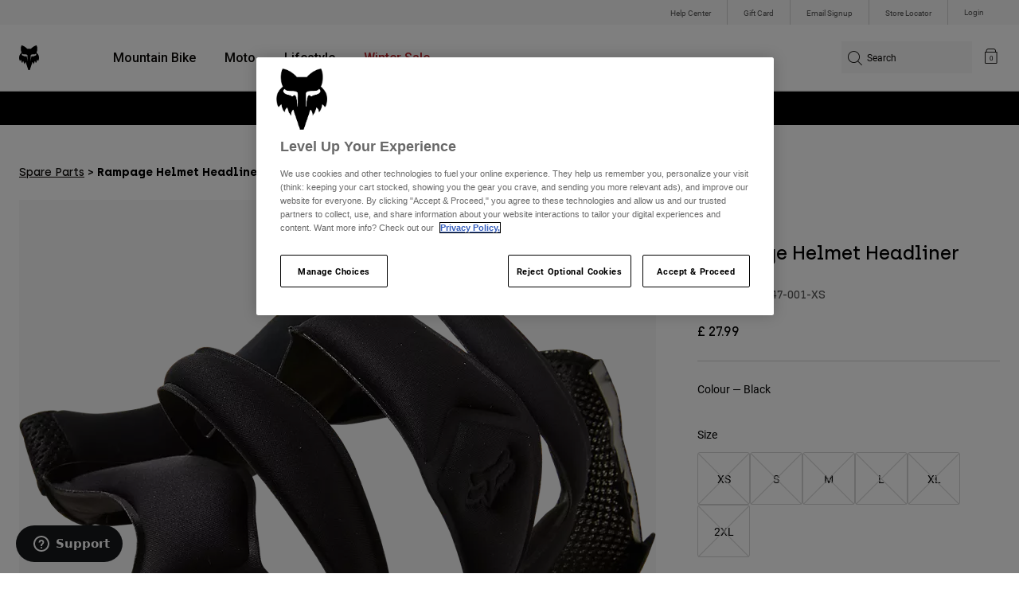

--- FILE ---
content_type: text/html;charset=UTF-8
request_url: https://foxracing.co.uk/product/rampage-helmet-headliner/25447.html
body_size: 24834
content:



<!DOCTYPE html>


<html lang="en">
<head>


<!-- OneTrust Cookies Consent Notice start for foxracing.co.uk -->
<script defer src="https://cdn.cookielaw.org/scripttemplates/otSDKStub.js" type="text/javascript" charset="UTF-8"
data-document-language="true"
data-domain-script="c1732d2d-882d-443c-8444-fb83aa1b66b5">
</script>
<script type="text/javascript">function OptanonWrapper() { }</script>
<!-- OneTrust Cookies Consent Notice end for foxracing.co.uk -->














<!--[if gt IE 9]><!-->
<script>//common/scripts.isml</script>



<script defer type="text/javascript" src="/on/demandware.static/Sites-FoxUK-Site/-/en_GB/v1768916025433/js/main.js"></script>



    
        <script defer type="text/javascript" src="/on/demandware.static/Sites-FoxUK-Site/-/en_GB/v1768916025433/js/pageDesigner.js"
            
            >
        </script>
    

    
        <script defer type="text/javascript" src="/on/demandware.static/Sites-FoxUK-Site/-/en_GB/v1768916025433/js/productDetail.js"
            
            >
        </script>
    




<!--<![endif]-->



<meta charset=UTF-8>
<meta http-equiv="x-ua-compatible" content="ie=edge">
<meta name="viewport" content="width=device-width, initial-scale=1, maximum-scale=5">


<title>Rampage Helmet Headliner</title>

<script defer type="text/javascript" src="/on/demandware.static/Sites-FoxUK-Site/-/en_GB/v1768916025433/js/EswHooks.js"></script>
<link rel="stylesheet" href="/on/demandware.static/Sites-FoxUK-Site/-/en_GB/v1768916025433/css/EswCss.css" />
<meta name="description" content="Shop Rampage Helmet Headliner exclusively at Fox Racing&reg; UK ✓ Free shipping from 49&pound; of purchase ✓ Secure payment ✓ Easy Returns ✓ Shipping in 2-3 days"/>
<meta name="keywords" content="Fox Racing"/>








<meta property="og:title" content="Rampage Helmet Headliner" />


<meta property="og:description" content="Shop Rampage Helmet Headliner exclusively at Fox Racing&reg; UK ✓ Free shipping from 49&pound; of purchase ✓ Secure payment ✓ Easy Returns ✓ Shipping in 2-3 days" />

<link rel="icon" type="image/png" href="/on/demandware.static/Sites-FoxUK-Site/-/default/dwedd5bd08/images/favicons/favicon-128.png" sizes="128x128" />
<link rel="icon" type="image/png" href="/on/demandware.static/Sites-FoxUK-Site/-/default/dw89bc1694/images/favicons/favicon-96x96.png" sizes="96x96" />
<link rel="icon" type="image/png" href="/on/demandware.static/Sites-FoxUK-Site/-/default/dw685527a5/images/favicons/favicon-48x48.png" sizes="48x48" />
<link rel="icon" type="image/png" href="/on/demandware.static/Sites-FoxUK-Site/-/default/dwb6278997/images/favicons/favicon-32x32.png" sizes="32x32" />
<link rel="icon" type="image/png" href="/on/demandware.static/Sites-FoxUK-Site/-/default/dwcffb3c19/images/favicons/favicon-16x16.png" sizes="16x16" />



<link id="globalStyles" rel="stylesheet" href="/on/demandware.static/Sites-FoxUK-Site/-/en_GB/v1768916025433/css/global.css" />

















    <script>
        var yotpoAppKey = 'fgq68ApnTc4PFCBHG1fnt5mAs5aVdy6gvM1ofue2';
        var yotpoStaticContentURL = 'https://cdn-widgetsrepository.yotpo.com/v1/loader/';
        var yotpoURL = yotpoStaticContentURL + yotpoAppKey;
        (function e() {
            var e = document.createElement("script");
                    e.type = "text/javascript",
                    e.async = true,
                    e.src = yotpoURL;
            var t = document.getElementsByTagName("script")[0];
            t.parentNode.insertBefore(e, t)
        })();
    </script>



    <script src="https://cdn-widgetsrepository.yotpo.com/v1/loader/_OQLGVwOH8BsFl4Ogx45Ng" async></script>

<script async type="text/javascript" id="sig-api" data-order-session-id="aHR0cHM6Ly9mb3hyYWNpbmcuY28udWsvNmRiZTRiNTNmNGU0ZDVlMGUwOGNjMjU2Y2Y=" src="https://cdn-scripts.signifyd.com/api/script-tag.js"></script>
<meta property="og:type" hreflang="website" /><meta property="og:title" hreflang="Rampage Helmet Headliner" /><meta property="og:locale" hreflang="en_GB" /><meta property="twitter:card" hreflang="summary_large_image" /><meta property="og:description" hreflang="Shop Rampage Helmet Headliner exclusively at Fox Racing® UK ✓ Free shipping from 49£ of purchase ✓ Secure payment ✓ Easy Returns ✓ Shipping in 2-3 days" /><meta property="og:url" hreflang="https://foxracing.co.uk/product/rampage-helmet-headliner/25447.html" /><script>
    var pageAction = 'productshow';
    window.dataLayer = window.dataLayer || [];
    var orderId = -1;

    // In all cases except Order Confirmation, the data layer should be pushed, so default to that case
    var pushDataLayer = true;
    if (pageAction === 'orderconfirm') {
        // As of now, the correction is for order confirmation only
        orderId = getOrderId({"event":"pdp","ecommerce":{"detail":{"actionField":{},"products":[{"id":"25447","name":"Rampage Helmet Headliner","category":"parts","categoryID":"parts","price":"27.99","ph2":"MTB","ph3":"Men's","ph5":"Parts","brand":"Fox Racing","seasonKey":"","onSale":""}]}}});
        var ordersPushedToGoogle = getOrdersPushedToGoogle();
        var orderHasBeenPushedToGoogle = orderHasBeenPushedToGoogle(orderId, ordersPushedToGoogle);
        if (orderHasBeenPushedToGoogle) {
            // If the data has already been sent, let's not push it again.
            pushDataLayer = false;
        }
    }

    if (pushDataLayer) {
        dataLayer.push({"event":"pdp","ecommerce":{"detail":{"actionField":{},"products":[{"id":"25447","name":"Rampage Helmet Headliner","category":"parts","categoryID":"parts","price":"27.99","ph2":"MTB","ph3":"Men's","ph5":"Parts","brand":"Fox Racing","seasonKey":"","onSale":""}]}}});
        if (pageAction === 'orderconfirm') {
            // Add the orderId to the array of orders that is being stored in localStorage
            ordersPushedToGoogle.push(orderId);
            // The localStorage is what is used to prevent the duplicate send from mobile platforms
            window.localStorage.setItem('ordersPushedToGoogle', JSON.stringify(ordersPushedToGoogle));
        }
    }

    function getOrderId(dataLayer) {
        if ('ecommerce' in dataLayer) {
            if ('purchase' in dataLayer.ecommerce && 'actionField' in dataLayer.ecommerce.purchase &&
                'id' in dataLayer.ecommerce.purchase.actionField) {
                return dataLayer.ecommerce.purchase.actionField.id;
            }
        }

        return -1;
    }

    function getOrdersPushedToGoogle() {
        var ordersPushedToGoogleString = window.localStorage.getItem('ordersPushedToGoogle');
        if (ordersPushedToGoogleString && ordersPushedToGoogleString.length > 0) {
            return JSON.parse(ordersPushedToGoogleString);
        }

        return [];
    }

    function orderHasBeenPushedToGoogle(orderId, ordersPushedToGoogle) {
        if (orderId) {
            for (var index = 0; index < ordersPushedToGoogle.length; index++) {
                if (ordersPushedToGoogle[index] === orderId) {
                    return true;
                }
            }
        }

        return false;
    }
</script>

<script>
    window.dataLayer = window.dataLayer || [];
    dataLayer.push({"environment":"production","demandwareID":"abBtbMl9O8ip3mCGBOcyLkyHiU","loggedInState":false,"locale":"en_GB","currencyCode":"GBP","pageLanguage":"en_US","registered":false,"user_id":""});
</script>


<!-- Google Tag Manager -->
<script>(function(w,d,s,l,i){w[l]=w[l]||[];w[l].push({'gtm.start':
new Date().getTime(),event:'gtm.js'});var f=d.getElementsByTagName(s)[0],
j=d.createElement(s),dl=l!='dataLayer'?'&l='+l:'';j.async=true;j.src=
'https://www.googletagmanager.com/gtm.js?id='+i+dl+'';f.parentNode.insertBefore(j,f);
})(window,document,'script','dataLayer','GTM-KD9QLPH');</script>
<!-- End Google Tag Manager -->


<script defer src="/on/demandware.static/Sites-FoxUK-Site/-/en_GB/v1768916025433/js/tagmanager.js"></script>

<script>
window.UncachedData = {
  "action": "Data-UncachedData",
  "queryString": "",
  "locale": "en_GB",
  "__gtmEvents": [
    null
  ]
}
window.CachedData = {
  "action": "Data-CachedData",
  "queryString": "",
  "locale": "en_GB",
  "siteIntegrations": {
    "adyenCartridgeEnabled": true,
    "GTMEnable": true,
    "googlePlacesEnabled": true,
    "SignifydEnableCartridge": true,
    "Vertex_isEnabled": false,
    "yotpoCartridgeEnabled": true,
    "melissaEnabled": false,
    "ZendeskEnabled": true,
    "googleApiKey": "AIzaSyChe0cUUHqw37O5biEEbIpKNlvy6HFUhso"
  },
  "__gtmEvents": [
    null
  ]
}
</script>



<link rel="canonical" href="https://foxracing.co.uk/product/rampage-helmet-headliner/25447.html"/>

<script type="text/javascript">//<!--
/* <![CDATA[ (head-active_data.js) */
var dw = (window.dw || {});
dw.ac = {
    _analytics: null,
    _events: [],
    _category: "",
    _searchData: "",
    _anact: "",
    _anact_nohit_tag: "",
    _analytics_enabled: "true",
    _timeZone: "Etc/GMT+0",
    _capture: function(configs) {
        if (Object.prototype.toString.call(configs) === "[object Array]") {
            configs.forEach(captureObject);
            return;
        }
        dw.ac._events.push(configs);
    },
	capture: function() { 
		dw.ac._capture(arguments);
		// send to CQ as well:
		if (window.CQuotient) {
			window.CQuotient.trackEventsFromAC(arguments);
		}
	},
    EV_PRD_SEARCHHIT: "searchhit",
    EV_PRD_DETAIL: "detail",
    EV_PRD_RECOMMENDATION: "recommendation",
    EV_PRD_SETPRODUCT: "setproduct",
    applyContext: function(context) {
        if (typeof context === "object" && context.hasOwnProperty("category")) {
        	dw.ac._category = context.category;
        }
        if (typeof context === "object" && context.hasOwnProperty("searchData")) {
        	dw.ac._searchData = context.searchData;
        }
    },
    setDWAnalytics: function(analytics) {
        dw.ac._analytics = analytics;
    },
    eventsIsEmpty: function() {
        return 0 == dw.ac._events.length;
    }
};
/* ]]> */
// -->
</script>
<script type="text/javascript">//<!--
/* <![CDATA[ (head-cquotient.js) */
var CQuotient = window.CQuotient = {};
CQuotient.clientId = 'bgml-FoxUK';
CQuotient.realm = 'BGML';
CQuotient.siteId = 'FoxUK';
CQuotient.instanceType = 'prd';
CQuotient.locale = 'en_GB';
CQuotient.fbPixelId = '__UNKNOWN__';
CQuotient.activities = [];
CQuotient.cqcid='';
CQuotient.cquid='';
CQuotient.cqeid='';
CQuotient.cqlid='';
CQuotient.apiHost='api.cquotient.com';
/* Turn this on to test against Staging Einstein */
/* CQuotient.useTest= true; */
CQuotient.useTest = ('true' === 'false');
CQuotient.initFromCookies = function () {
	var ca = document.cookie.split(';');
	for(var i=0;i < ca.length;i++) {
	  var c = ca[i];
	  while (c.charAt(0)==' ') c = c.substring(1,c.length);
	  if (c.indexOf('cqcid=') == 0) {
		CQuotient.cqcid=c.substring('cqcid='.length,c.length);
	  } else if (c.indexOf('cquid=') == 0) {
		  var value = c.substring('cquid='.length,c.length);
		  if (value) {
		  	var split_value = value.split("|", 3);
		  	if (split_value.length > 0) {
			  CQuotient.cquid=split_value[0];
		  	}
		  	if (split_value.length > 1) {
			  CQuotient.cqeid=split_value[1];
		  	}
		  	if (split_value.length > 2) {
			  CQuotient.cqlid=split_value[2];
		  	}
		  }
	  }
	}
}
CQuotient.getCQCookieId = function () {
	if(window.CQuotient.cqcid == '')
		window.CQuotient.initFromCookies();
	return window.CQuotient.cqcid;
};
CQuotient.getCQUserId = function () {
	if(window.CQuotient.cquid == '')
		window.CQuotient.initFromCookies();
	return window.CQuotient.cquid;
};
CQuotient.getCQHashedEmail = function () {
	if(window.CQuotient.cqeid == '')
		window.CQuotient.initFromCookies();
	return window.CQuotient.cqeid;
};
CQuotient.getCQHashedLogin = function () {
	if(window.CQuotient.cqlid == '')
		window.CQuotient.initFromCookies();
	return window.CQuotient.cqlid;
};
CQuotient.trackEventsFromAC = function (/* Object or Array */ events) {
try {
	if (Object.prototype.toString.call(events) === "[object Array]") {
		events.forEach(_trackASingleCQEvent);
	} else {
		CQuotient._trackASingleCQEvent(events);
	}
} catch(err) {}
};
CQuotient._trackASingleCQEvent = function ( /* Object */ event) {
	if (event && event.id) {
		if (event.type === dw.ac.EV_PRD_DETAIL) {
			CQuotient.trackViewProduct( {id:'', alt_id: event.id, type: 'raw_sku'} );
		} // not handling the other dw.ac.* events currently
	}
};
CQuotient.trackViewProduct = function(/* Object */ cqParamData){
	var cq_params = {};
	cq_params.cookieId = CQuotient.getCQCookieId();
	cq_params.userId = CQuotient.getCQUserId();
	cq_params.emailId = CQuotient.getCQHashedEmail();
	cq_params.loginId = CQuotient.getCQHashedLogin();
	cq_params.product = cqParamData.product;
	cq_params.realm = cqParamData.realm;
	cq_params.siteId = cqParamData.siteId;
	cq_params.instanceType = cqParamData.instanceType;
	cq_params.locale = CQuotient.locale;
	
	if(CQuotient.sendActivity) {
		CQuotient.sendActivity(CQuotient.clientId, 'viewProduct', cq_params);
	} else {
		CQuotient.activities.push({activityType: 'viewProduct', parameters: cq_params});
	}
};
/* ]]> */
// -->
</script>



</head>
<body>


<!-- Google Tag Manager (noscript) -->
<noscript><iframe src="https://www.googletagmanager.com/ns.html?id=GTM-KD9QLPH"
height="0" width="0" style="display:none;visibility:hidden"></iframe></noscript>
<!-- End Google Tag Manager (noscript) -->
<div class="page" data-action="Product-Show" data-querystring="pid=25447" >














<script async data-environment="production" src="https://js.klarna.com/web-sdk/v1/klarna.js" data-client-id="8b610ed1-c164-5103-afa6-76507f285a32"></script>






    <header class="logo-left fixed-header-enhanced " id="top-header">
    <a href="#maincontent" class="skip" aria-label="Skip to main content">Skip to main content</a>
<a href="#footercontent" class="skip" aria-label="Skip to footer content">Skip to footer content</a>

    <div class="header-utility hidden-md-down">
        <div class="container">
            <div class="row no-gutters">
                <div class="col">
                    <div class="pull-right">
                        



    
    <div class="content-asset" data-asset-id="header-utility-links"><!-- dwMarker="content" dwContentID="303becd7f0ed2c826f11e69767" dwContentBMID="header-utility-links" -->
        <div class="header-utility-links">
    <div class="utility-link">
        <a href="https://foxracing.co.uk/help" role="menuitem">Help Center</a>
    </div>
    <div class="utility-link">
        <a href="https://foxracing.co.uk/gift-card" role="menuitem">Gift Card</a>
    </div>
    <div class="utility-link">
        <a href="https://foxracing.co.uk/join.html" role="menuitem">Email Signup</a>
    </div>
    <div class="utility-link">
        <a href="https://foxracing.co.uk/stores" role="menuitem">Store Locator</a>
    </div>
</div>
    </div> <!-- End content-asset -->




                    </div>
                </div>

                <div class="header-account-container">
                    


    <div class="account-link user">
        <a class="sr-only" href="https://foxracing.co.uk/login" tabindex="0">
            Login
        </a>
        <a class="js-login header-account-link" href="https://foxracing.co.uk/login" data-url="https://foxracing.co.uk/on/demandware.store/Sites-FoxUK-Site/en_GB/Login-ShowModal?modal=login" aria-label="Login">
            
                Login
            
        </a>
    </div>

                    
                    
                    
                </div>
            </div>
        </div>
    </div>
    
    

    <nav class="header-nav nav-left  transparent-nav-light" id="header-nav" aria-label="Fox Racing Main Navigation">
        <div class="header container">
            <div class="row header-nav-row no-gutters">

                <div class="col header-column-2">
                    <div class="brand">
                        <a class="logo-home d-block" href="https://foxracing.co.uk/" title="Fox Racing Home"></a>
                    </div>
                </div>

                <div class="col header-column-1">
                    <div class="main-menu navbar-toggleable-md menu-toggleable-left multilevel-dropdown" id="sg-navbar-collapse">
                        <nav class="navbar navbar-expand-lg bg-inverse col-12" aria-label="Fox Racing">
    <div class="close-menu d-lg-none">
        <button class="back" role="button" aria-label="Back to previous menu">
            <span class="icon icon-arrow-left-thin"></span>
            Back to <span class="back-parent-name"></span>
        </button>
    </div>
    <div class="menu-group">
        <ul class="nav navbar-nav">
            
                
                        
                        
                            
                            
                            <li class="nav-item custom-dropdown megamenu ">
                                
                                <a href="https://foxracing.co.uk/mtb/" id="nav-mtb-menu" class="nav-link dropdown-toggle" data-toggle="dropdown" data-parentname="All" aria-haspopup="true" aria-expanded="false" tabindex="0">Mountain Bike</a>
                                
                                
                                    















<ul class="dropdown-menu mega-standard second-level-menu-group" aria-label="mtb-menu">
    
        
            <div class="container">
                <ul class="menu-subcategories">

                    
                    
                        <li class="dropdown-item featured-item custom-dropdown col-lg">
                            <a href="https://foxracing.co.uk/mtb/" id="mtb-new-and-featured" class="dropdown-link dropdown-toggle nav-link" data-toggle="dropdown" data-parentname="Mountain Bike" aria-haspopup="true" aria-expanded="false" tabindex="0">New &amp; Featured</a>
                            <ul class="dropdown-menu" aria-label="mtb-new-and-featured">
                                
                                    
                                        <li class="dropdown-item">
                                            <a href="https://foxracing.co.uk/mtb/new/" id="mtb-new-arrivals" class="dropdown-link" tabindex="-1">New</a>
                                        </li>
                                    
                                
                                    
                                        <li class="dropdown-item">
                                            <a href="https://foxracing.co.uk/mtb/best-sellers/" id="mtb-best-sellers" class="dropdown-link" tabindex="-1">Best sellers</a>
                                        </li>
                                    
                                
                                    
                                        <li class="dropdown-item">
                                            <a href="https://foxracing.co.uk/mtb-fa25-defend-lunar-special-edition.html" id="mtb-new-and-featured-11" class="dropdown-link" tabindex="-1">Lunar</a>
                                        </li>
                                    
                                
                                    
                                        <li class="dropdown-item">
                                            <a href="https://foxracing.co.uk/mtb-winter-clothing/" id="mtb-new-and-featured-7" class="dropdown-link" tabindex="-1">Winter Essentials</a>
                                        </li>
                                    
                                
                                    
                                        <li class="dropdown-item">
                                            <a href="https://foxracing.co.uk/mtb/mtb-gear-sets/" id="mtb-gear-kits-menu" class="dropdown-link" tabindex="-1">Gear Sets</a>
                                        </li>
                                    
                                
                                    
                                        <li class="dropdown-item">
                                            <a href="https://foxracing.co.uk/mtb/women/" id="mtb-womens-menu" class="dropdown-link" tabindex="-1">Women</a>
                                        </li>
                                    
                                
                                    
                                        <li class="dropdown-item">
                                            <a href="https://foxracing.co.uk/mtb/kids/" id="mtb-youth-menu" class="dropdown-link" tabindex="-1">Youth</a>
                                        </li>
                                    
                                
                            </ul>
                        </li>
                    

                    
                        
                        
                            
                            <li class="dropdown-item custom-dropdown col-lg">
                                <a href="https://foxracing.co.uk/mtb/" id="mtb-gear" class="dropdown-link dropdown-toggle nav-link" data-toggle="dropdown" data-parentname="Gear" aria-haspopup="true" aria-expanded="false" tabindex="0">Gear</a>
                                


<ul class="dropdown-menu" aria-label="mtb-gear">
    
        
            <li class="dropdown-item">
                <a href="https://foxracing.co.uk/mtb/mtb-helmets/" id="mtb-helmets-menu" class="dropdown-link" tabindex="-1">Helmets</a>
            </li>
        
    
        
            <li class="dropdown-item">
                <a href="https://foxracing.co.uk/mtb/mtb-shoes/" id="mtb-shoes-menu" class="dropdown-link" tabindex="-1">Shoes</a>
            </li>
        
    
        
            <li class="dropdown-item">
                <a href="https://foxracing.co.uk/mtb/mtb-clothing/mtb-jerseys/" id="mtb-jerseys-menu" class="dropdown-link" tabindex="-1">Jerseys</a>
            </li>
        
    
        
            <li class="dropdown-item">
                <a href="https://foxracing.co.uk/mtb/mtb-clothing/mtb-jackets/" id="mtb-jackets-menu" class="dropdown-link" tabindex="-1">Jackets &amp; Gilets</a>
            </li>
        
    
        
            <li class="dropdown-item">
                <a href="https://foxracing.co.uk/mtb/mtb-clothing/mtb-pants/" id="mtb-trousers-menu" class="dropdown-link" tabindex="-1">Pants</a>
            </li>
        
    
        
            <li class="dropdown-item">
                <a href="https://foxracing.co.uk/mtb/mtb-clothing/mtb-shorts/" id="mtb-shorts-menu" class="dropdown-link" tabindex="-1">Shorts</a>
            </li>
        
    
        
            <li class="dropdown-item">
                <a href="https://foxracing.co.uk/mtb/mtb-clothing/mtb-base-layers/" id="mtb-base-layers-menu" class="dropdown-link" tabindex="-1">Base layers</a>
            </li>
        
    
        
            <li class="dropdown-item">
                <a href="https://foxracing.co.uk/mtb/mtb-clothing/mtb-gloves/" id="mtb-gloves-menu" class="dropdown-link" tabindex="-1">Gloves</a>
            </li>
        
    
        
            <li class="dropdown-item">
                <a href="https://foxracing.co.uk/mtb/mtb-clothing/mtb-socks/" id="mtb-socks-menu" class="dropdown-link" tabindex="-1">Socks</a>
            </li>
        
    
        
            <li class="dropdown-item">
                <a href="https://foxracing.co.uk/mtb/mtb-protections/" id="mtb-protections-menu" class="dropdown-link" tabindex="-1">Protections</a>
            </li>
        
    
        
            <li class="dropdown-item">
                <a href="https://foxracing.co.uk/mtb/mtb-goggles/" id="mtb-goggles-menu" class="dropdown-link" tabindex="-1">Goggles</a>
            </li>
        
    
        
            <li class="dropdown-item">
                <a href="https://foxracing.co.uk/mtb/mtb-accessories/mtb-bags/" id="mtb-bags-menu" class="dropdown-link" tabindex="-1">Bags &amp; Backpacks</a>
            </li>
        
    
        
            <li class="dropdown-item">
                <a href="https://foxracing.co.uk/mtb/mtb-accessories/" id="mtb-accessories-menu" class="dropdown-link" tabindex="-1">Accessories</a>
            </li>
        
    
        
            <li class="dropdown-item">
                <a href="https://foxracing.co.uk/spare-parts/" id="mtb-spare-parts-menu" class="dropdown-link" tabindex="-1">Spare parts</a>
            </li>
        
    
    
</ul>

                            </li>
                        
                    
                        
                        
                            
                            <li class="dropdown-item custom-dropdown col-lg">
                                <a href="javascript:void(0);" id="mtb-collections-menu" class="dropdown-link dropdown-toggle nav-link" data-toggle="dropdown" data-parentname="Collections" aria-haspopup="true" aria-expanded="false" tabindex="0">Collections</a>
                                


<ul class="dropdown-menu" aria-label="mtb-collections-menu">
    
        
            <li class="dropdown-item">
                <a href="https://foxracing.co.uk/mtb/mtb-clothing/ranger/" id="mtb-collections-ranger-menu" class="dropdown-link" tabindex="-1">Ranger</a>
            </li>
        
    
        
            <li class="dropdown-item">
                <a href="https://foxracing.co.uk/mtb/mtb-clothing/fox-defend/" id="mtb-collections-defend-menu" class="dropdown-link" tabindex="-1">Fox Defend</a>
            </li>
        
    
        
            <li class="dropdown-item">
                <a href="https://foxracing.co.uk/mtb/mtb-clothing/flexair/" id="mtb-collections-flexair-menu" class="dropdown-link" tabindex="-1">Flexair</a>
            </li>
        
    
        
            <li class="dropdown-item">
                <a href="https://foxracing.co.uk/mtb/mtb-clothing/water/" id="mtb-collections-water-menu" class="dropdown-link" tabindex="-1">Water</a>
            </li>
        
    
        
            <li class="dropdown-item">
                <a href="https://foxracing.co.uk/mtb/mtb-clothing/wind/" id="mtb-collections-wind-menu" class="dropdown-link" tabindex="-1">Wind</a>
            </li>
        
    
        
            <li class="dropdown-item">
                <a href="https://foxracing.co.uk/mtb/mtb-clothing/fire/" id="mtb-collections-fire-menu" class="dropdown-link" tabindex="-1">Fire</a>
            </li>
        
    
    
</ul>

                            </li>
                        
                    
                        
                        
                            
                            <li class="dropdown-item custom-dropdown col-lg">
                                <a href="javascript:void(0);" id="mtb-intended-use" class="dropdown-link dropdown-toggle nav-link" data-toggle="dropdown" data-parentname="Recommended Use" aria-haspopup="true" aria-expanded="false" tabindex="0">Recommended Use</a>
                                


<ul class="dropdown-menu" aria-label="mtb-intended-use">
    
        
            <li class="dropdown-item">
                <a href="https://foxracing.co.uk/mtb/downhill/" id="mtb-style-downhill-menu" class="dropdown-link" tabindex="-1">Downhill</a>
            </li>
        
    
        
            <li class="dropdown-item">
                <a href="https://foxracing.co.uk/mtb/enduro/" id="mtb-style-trailenduro-menu" class="dropdown-link" tabindex="-1">Enduro</a>
            </li>
        
    
        
            <li class="dropdown-item">
                <a href="https://foxracing.co.uk/mtb/trail/" id="mtb-style-trail-menu" class="dropdown-link" tabindex="-1">Trail</a>
            </li>
        
    
        
            <li class="dropdown-item">
                <a href="https://foxracing.co.uk/mtb/cross-country/" id="mtb-style-cross-country-menu" class="dropdown-link" tabindex="-1">XC &amp; Gravel</a>
            </li>
        
    
        
            <li class="dropdown-item">
                <a href="https://foxracing.co.uk/mtb/mtb-clothing/water/" id="mtb-intended-use-rain" class="dropdown-link" tabindex="-1">Rain</a>
            </li>
        
    
        
            <li class="dropdown-item">
                <a href="https://foxracing.co.uk/mtb/mtb-clothing/wind/" id="mtb-intended-use-wind" class="dropdown-link" tabindex="-1">Wind</a>
            </li>
        
    
        
            <li class="dropdown-item">
                <a href="https://foxracing.co.uk/mtb/mtb-clothing/fire/" id="mtb-intended-use-winter" class="dropdown-link" tabindex="-1">Winter</a>
            </li>
        
    
    
</ul>

                            </li>
                        
                    
                        
                        
                            
                            <li class="dropdown-item custom-dropdown col-lg">
                                <a href="javascript:void(0);" id="mtb-guides" class="dropdown-link dropdown-toggle nav-link" data-toggle="dropdown" data-parentname="Guides" aria-haspopup="true" aria-expanded="false" tabindex="0">Guides</a>
                                


<ul class="dropdown-menu" aria-label="mtb-guides">
    
        
            <li class="dropdown-item">
                <a href="https://foxracing.co.uk/mtb-helmet-guide.html" id="mtb-guides-helmets" class="dropdown-link" tabindex="-1">Helmets</a>
            </li>
        
    
        
            <li class="dropdown-item">
                <a href="https://foxracing.co.uk/mountain-bike-shoes-guide.html" id="mtb-guides-shoes" class="dropdown-link" tabindex="-1">Shoes</a>
            </li>
        
    
        
            <li class="dropdown-item">
                <a href="https://foxracing.co.uk/mtb-glove-guide.html" id="mtb-guides-gloves" class="dropdown-link" tabindex="-1">Gloves</a>
            </li>
        
    
        
            <li class="dropdown-item">
                <a href="https://foxracing.co.uk/mtb-goggle-guide.html" id="mtb-guides-goggles" class="dropdown-link" tabindex="-1">Goggles</a>
            </li>
        
    
        
            <li class="dropdown-item">
                <a href="https://foxracing.co.uk/mtb-gear-guides.html" id="mtb-guides-view-all" class="dropdown-link" tabindex="-1">View All Guides</a>
            </li>
        
    
    
</ul>

                            </li>
                        
                    

                    
                </ul>
            </div>

            
            
                <div class="featured-link-container">
                    <div class="container">
                        <button class="featured-link">
                            <a class="h6" href="https://foxracing.co.uk/mtb/">Explore MTB</a>
                        </button>
                    </div>
                </div>
            

            
                <div class="product-help-container">
                    <div class="container">
                        <div class="product-help-header h6">Product Help</div>
                        
                            <button class="product-help-link">
                                <a href="https://foxracing.co.uk/mtb-gear-guides.html">MTB Gear Guides</a>
                            </button>
                        
                            <button class="product-help-link">
                                <a href="https://foxracing.co.uk/helmet-care-guide.html">Helmet Care Guide</a>
                            </button>
                        
                    </div>
                </div>
            

        
    
</ul>

                                
                            </li>
                        
                
                        
                        
                            
                            
                            <li class="nav-item custom-dropdown megamenu ">
                                
                                <a href="/moto/" id="nav-moto" class="nav-link dropdown-toggle" data-toggle="dropdown" data-parentname="All" aria-haspopup="true" aria-expanded="false" tabindex="0">Moto</a>
                                
                                
                                    















<ul class="dropdown-menu mega-standard second-level-menu-group" aria-label="moto">
    
        
            <div class="container">
                <ul class="menu-subcategories">

                    
                    
                        <li class="dropdown-item featured-item custom-dropdown col-lg">
                            <a href="https://foxracing.co.uk/moto/" id="moto-new-and-featured" class="dropdown-link dropdown-toggle nav-link" data-toggle="dropdown" data-parentname="Moto" aria-haspopup="true" aria-expanded="false" tabindex="0">New &amp; Featured</a>
                            <ul class="dropdown-menu" aria-label="moto-new-and-featured">
                                
                                    
                                        <li class="dropdown-item">
                                            <a href="https://foxracing.co.uk/moto/new/" id="moto-new-arrivals" class="dropdown-link" tabindex="-1">New</a>
                                        </li>
                                    
                                
                                    
                                        <li class="dropdown-item">
                                            <a href="https://foxracing.co.uk/moto/best-sellers/" id="moto-best-sellers" class="dropdown-link" tabindex="-1">Best sellers</a>
                                        </li>
                                    
                                
                                    
                                        <li class="dropdown-item">
                                            <a href="https://foxracing.co.uk/mx26-vision-le.html" id="moto-new-and-featured-5" class="dropdown-link" tabindex="-1">Vision Limited Edition</a>
                                        </li>
                                    
                                
                                    
                                        <li class="dropdown-item">
                                            <a href="https://foxracing.co.uk/dngr.html" id="moto-new-and-featured-7" class="dropdown-link" tabindex="-1">DNGR</a>
                                        </li>
                                    
                                
                                    
                                        <li class="dropdown-item">
                                            <a href="https://foxracing.co.uk/mx26-flexair-image-phantom-limited-edition.html" id="moto-new-and-featured-2" class="dropdown-link" tabindex="-1">Image Phantom</a>
                                        </li>
                                    
                                
                                    
                                        <li class="dropdown-item">
                                            <a href="https://foxracing.co.uk/moto/moto-gear-sets/" id="moto-featured-mx26" class="dropdown-link" tabindex="-1">MX26 Collection</a>
                                        </li>
                                    
                                
                                    
                                        <li class="dropdown-item">
                                            <a href="https://foxracing.co.uk/moto/women/" id="moto-womens-menu" class="dropdown-link" tabindex="-1">Women</a>
                                        </li>
                                    
                                
                                    
                                        <li class="dropdown-item">
                                            <a href="https://foxracing.co.uk/moto/kids/" id="moto-youth-menu" class="dropdown-link" tabindex="-1">Youth</a>
                                        </li>
                                    
                                
                                    
                                        <li class="dropdown-item">
                                            <a href="https://foxracing.co.uk/moto-gear-guides.html" id="moto-guides" class="dropdown-link" tabindex="-1">Guides</a>
                                        </li>
                                    
                                
                            </ul>
                        </li>
                    

                    
                        
                        
                            
                            <li class="dropdown-item custom-dropdown col-lg">
                                <a href="javascript:void(0);" id="moto-gear" class="dropdown-link dropdown-toggle nav-link" data-toggle="dropdown" data-parentname="Protection" aria-haspopup="true" aria-expanded="false" tabindex="0">Protection</a>
                                


<ul class="dropdown-menu" aria-label="moto-gear">
    
        
            <li class="dropdown-item">
                <a href="https://foxracing.co.uk/moto/moto-helmets/" id="moto-helmets-menu" class="dropdown-link" tabindex="-1">Helmets</a>
            </li>
        
    
        
            <li class="dropdown-item">
                <a href="https://foxracing.co.uk/moto/moto-boots/" id="moto-boots-menu" class="dropdown-link" tabindex="-1">Boots</a>
            </li>
        
    
        
            <li class="dropdown-item">
                <a href="https://foxracing.co.uk/moto/moto-goggles/" id="moto-goggles-menu" class="dropdown-link" tabindex="-1">Goggles</a>
            </li>
        
    
        
            <li class="dropdown-item">
                <a href="https://foxracing.co.uk/moto/moto-protections/moto-chest-protector/" id="moto-protections-chest-menu" class="dropdown-link" tabindex="-1">Chest Protector</a>
            </li>
        
    
        
            <li class="dropdown-item">
                <a href="https://foxracing.co.uk/moto/moto-protections/moto-elbow-pads/" id="moto-protections-elbow-menu" class="dropdown-link" tabindex="-1">Elbow Pads</a>
            </li>
        
    
        
            <li class="dropdown-item">
                <a href="https://foxracing.co.uk/moto/moto-protections/moto-knee-pads/" id="moto-protections-knee-menu" class="dropdown-link" tabindex="-1">Knee Pads</a>
            </li>
        
    
        
            <li class="dropdown-item">
                <a href="https://foxracing.co.uk/moto/moto-protections/" id="moto-protections-menu" class="dropdown-link" tabindex="-1">All Protections</a>
            </li>
        
    
        
            <li class="dropdown-item">
                <a href="https://foxracing.co.uk/spare-parts/" id="moto-spare-parts-menu" class="dropdown-link" tabindex="-1">Spare parts</a>
            </li>
        
    
    
</ul>

                            </li>
                        
                    
                        
                        
                            
                            <li class="dropdown-item custom-dropdown col-lg">
                                <a href="javascript:void(0);" id="moto-clothing-menu" class="dropdown-link dropdown-toggle nav-link" data-toggle="dropdown" data-parentname="Clothing" aria-haspopup="true" aria-expanded="false" tabindex="0">Clothing</a>
                                


<ul class="dropdown-menu" aria-label="moto-clothing-menu">
    
        
            <li class="dropdown-item">
                <a href="https://foxracing.co.uk/moto/moto-gear-sets/" id="moto-gear-kits-menu" class="dropdown-link" tabindex="-1">Gear Sets</a>
            </li>
        
    
        
            <li class="dropdown-item">
                <a href="https://foxracing.co.uk/moto/moto-clothing/moto-jerseys/" id="moto-jerseys-menu" class="dropdown-link" tabindex="-1">Jerseys</a>
            </li>
        
    
        
            <li class="dropdown-item">
                <a href="https://foxracing.co.uk/moto/moto-clothing/moto-pants/" id="moto-trousers-menu" class="dropdown-link" tabindex="-1">Pants</a>
            </li>
        
    
        
            <li class="dropdown-item">
                <a href="https://foxracing.co.uk/moto/moto-clothing/moto-jackets/" id="moto-jackets-menu" class="dropdown-link" tabindex="-1">Jackets</a>
            </li>
        
    
        
            <li class="dropdown-item">
                <a href="https://foxracing.co.uk/moto/moto-clothing/moto-gloves/" id="moto-gloves-menu" class="dropdown-link" tabindex="-1">Gloves</a>
            </li>
        
    
        
            <li class="dropdown-item">
                <a href="https://foxracing.co.uk/moto/moto-clothing/moto-base-layers/" id="moto-base-layers-menu" class="dropdown-link" tabindex="-1">Base layers</a>
            </li>
        
    
        
            <li class="dropdown-item">
                <a href="https://foxracing.co.uk/moto/moto-clothing/moto-socks/" id="moto-socks-menu" class="dropdown-link" tabindex="-1">Socks</a>
            </li>
        
    
    
</ul>

                            </li>
                        
                    
                        
                        
                            
                            <li class="dropdown-item custom-dropdown col-lg">
                                <a href="javascript:void(0);" id="moto-collections" class="dropdown-link dropdown-toggle nav-link" data-toggle="dropdown" data-parentname="Collections" aria-haspopup="true" aria-expanded="false" tabindex="0">Collections</a>
                                


<ul class="dropdown-menu" aria-label="moto-collections">
    
        
            <li class="dropdown-item">
                <a href="/moto/collections/180/" id="collections-180" class="dropdown-link" tabindex="-1">180</a>
            </li>
        
    
        
            <li class="dropdown-item">
                <a href="/moto/collections/360/" id="collections-360" class="dropdown-link" tabindex="-1">360</a>
            </li>
        
    
        
            <li class="dropdown-item">
                <a href="https://foxracing.co.uk/adventure/" id="moto-collections-adv-menu" class="dropdown-link" tabindex="-1">ADV</a>
            </li>
        
    
        
            <li class="dropdown-item">
                <a href="/moto/collections/off-road/" id="collections-offroad" class="dropdown-link" tabindex="-1">Off Road</a>
            </li>
        
    
        
            <li class="dropdown-item">
                <a href="/moto/collections/flexair/" id="collections-moto-flexair" class="dropdown-link" tabindex="-1">Flexair</a>
            </li>
        
    
        
            <li class="dropdown-item">
                <a href="/moto/collections/honda/" id="collections-honda" class="dropdown-link" tabindex="-1">Honda</a>
            </li>
        
    
        
            <li class="dropdown-item">
                <a href="/moto/collections/kawasaki/" id="collections-kawasaki" class="dropdown-link" tabindex="-1">Kawasaki</a>
            </li>
        
    
    
</ul>

                            </li>
                        
                    
                        
                        
                            
                            <li class="dropdown-item custom-dropdown col-lg">
                                <a href="https://foxracing.co.uk/moto/moto-accessories/" id="moto-accessories-menu" class="dropdown-link dropdown-toggle nav-link" data-toggle="dropdown" data-parentname="Bags &amp; Accessories" aria-haspopup="true" aria-expanded="false" tabindex="0">Bags &amp; Accessories</a>
                                


<ul class="dropdown-menu" aria-label="moto-accessories-menu">
    
        
            <li class="dropdown-item">
                <a href="https://foxracing.co.uk/moto/moto-accessories/" id="moto-accessories-all" class="dropdown-link" tabindex="-1">All Accessories</a>
            </li>
        
    
        
            <li class="dropdown-item">
                <a href="https://foxracing.co.uk/moto/moto-accessories/moto-bags/" id="moto-bags-menu" class="dropdown-link" tabindex="-1">Bags &amp; Backpacks</a>
            </li>
        
    
        
            <li class="dropdown-item">
                <a href="https://foxracing.co.uk/moto/moto-accessories/moto-bags/moto-hydration-packs/" id="moto-hydration-packs-menu" class="dropdown-link" tabindex="-1">Hydration Packs</a>
            </li>
        
    
        
            <li class="dropdown-item">
                <a href="https://foxracing.co.uk/moto/moto-accessories/moto-stickers/" id="moto-stickers-menu" class="dropdown-link" tabindex="-1">Stickers</a>
            </li>
        
    
    
</ul>

                            </li>
                        
                    

                    
                </ul>
            </div>

            
            
                <div class="featured-link-container">
                    <div class="container">
                        <button class="featured-link">
                            <a class="h6" href="https://foxracing.co.uk/moto/">Explore Moto</a>
                        </button>
                    </div>
                </div>
            

            
                <div class="product-help-container">
                    <div class="container">
                        <div class="product-help-header h6">Product Help</div>
                        
                            <button class="product-help-link">
                                <a href="https://foxracing.co.uk/moto-gear-guides.html">Moto Gear Guides</a>
                            </button>
                        
                            <button class="product-help-link">
                                <a href="https://foxracing.co.uk/helmet-care-guide.html">Helmet Care Guide</a>
                            </button>
                        
                            <button class="product-help-link">
                                <a href="https://foxracing.co.uk/boot-care-guide.html">Boot Care Guide</a>
                            </button>
                        
                    </div>
                </div>
            

        
    
</ul>

                                
                            </li>
                        
                
                        
                        
                            
                            
                            <li class="nav-item custom-dropdown megamenu ">
                                
                                <a href="https://foxracing.co.uk/lifestyle.html" id="nav-lifestyle" class="nav-link dropdown-toggle" data-toggle="dropdown" data-parentname="All" aria-haspopup="true" aria-expanded="false" tabindex="0">Lifestyle</a>
                                
                                
                                    















<ul class="dropdown-menu mega-standard second-level-menu-group" aria-label="lifestyle">
    
        
            <div class="container">
                <ul class="menu-subcategories">

                    
                    
                        <li class="dropdown-item featured-item custom-dropdown col-lg">
                            <a href="https://foxracing.co.uk/collections/elevated-future/" id="lifestyle-new-and-featured" class="dropdown-link dropdown-toggle nav-link" data-toggle="dropdown" data-parentname="Lifestyle" aria-haspopup="true" aria-expanded="false" tabindex="0">New &amp; Featured</a>
                            <ul class="dropdown-menu" aria-label="lifestyle-new-and-featured">
                                
                                    
                                        <li class="dropdown-item">
                                            <a href="https://foxracing.co.uk/lifestyle/new/" id="lifestyle-new-arrivals" class="dropdown-link" tabindex="-1">New</a>
                                        </li>
                                    
                                
                                    
                                        <li class="dropdown-item">
                                            <a href="https://foxracing.co.uk/lifestyle/best-sellers/" id="lifestyle-best-sellers" class="dropdown-link" tabindex="-1">Best sellers</a>
                                        </li>
                                    
                                
                                    
                                        <li class="dropdown-item">
                                            <a href="https://foxracing.co.uk/kit-connect.html" id="lifestyle-new-featured-race" class="dropdown-link" tabindex="-1">Race Inspired Looks</a>
                                        </li>
                                    
                                
                                    
                                        <li class="dropdown-item">
                                            <a href="https://foxracing.co.uk/lifestyle/key-looks/" id="lifestyle-new-featured-1" class="dropdown-link" tabindex="-1">Keylooks</a>
                                        </li>
                                    
                                
                                    
                                        <li class="dropdown-item">
                                            <a href="https://foxracing.co.uk/image-phantom/#clothingcollection" id="lfs-new-and-featured-hello" class="dropdown-link" tabindex="-1">Image Phantom</a>
                                        </li>
                                    
                                
                                    
                                        <li class="dropdown-item">
                                            <a href="https://foxracing.co.uk/training/" id="lifestyle-featured-training" class="dropdown-link" tabindex="-1">Training Collection</a>
                                        </li>
                                    
                                
                            </ul>
                        </li>
                    

                    
                        
                        
                            
                            <li class="dropdown-item custom-dropdown col-lg">
                                <a href="/lifestyle/men/" id="lifestyle-mens" class="dropdown-link dropdown-toggle nav-link" data-toggle="dropdown" data-parentname="Men" aria-haspopup="true" aria-expanded="false" tabindex="0">Men</a>
                                


<ul class="dropdown-menu" aria-label="lifestyle-mens">
    
        
            <li class="dropdown-item">
                <a href="/lifestyle/men/t-shirts-tops/" id="lifestyle-mens-tees" class="dropdown-link" tabindex="-1">T-Shirts &amp; Tops</a>
            </li>
        
    
        
            <li class="dropdown-item">
                <a href="/lifestyle/men/hoodies-pullovers/" id="lifestyle-mens-hoodies" class="dropdown-link" tabindex="-1">Hoodies &amp; Pullovers</a>
            </li>
        
    
        
            <li class="dropdown-item">
                <a href="/lifestyle/men/jackets/" id="lifestyle-men-jackets" class="dropdown-link" tabindex="-1">Jackets</a>
            </li>
        
    
        
            <li class="dropdown-item">
                <a href="/lifestyle/men/pants/" id="lifestyle-mens-pants" class="dropdown-link" tabindex="-1">Pants</a>
            </li>
        
    
        
            <li class="dropdown-item">
                <a href="/lifestyle/men/shorts/" id="lifestyle-mens-shorts" class="dropdown-link" tabindex="-1">Shorts</a>
            </li>
        
    
        
            <li class="dropdown-item">
                <a href="/lifestyle/men/shirts/" id="lifestyle-mens-shirts" class="dropdown-link" tabindex="-1">Shirts</a>
            </li>
        
    
        
            <li class="dropdown-item">
                <a href="/lifestyle/men/boardshorts/" id="lifestyle-mens-boardshorts" class="dropdown-link" tabindex="-1">Boardshorts</a>
            </li>
        
    
        
            <li class="dropdown-item">
                <a href="https://foxracing.co.uk/training/gym-clothing/mens-gym-clothes/" id="lifestyle-men-training" class="dropdown-link" tabindex="-1">Training Collection</a>
            </li>
        
    
        
            <li class="dropdown-item">
                <a href="https://foxracing.co.uk/lifestyle/men/" id="lifestyle-mens-all" class="dropdown-link" tabindex="-1">All Lifestyle Clothing</a>
            </li>
        
    
    
</ul>

                            </li>
                        
                    
                        
                        
                            
                            <li class="dropdown-item custom-dropdown col-lg">
                                <a href="/lifestyle/women/" id="lifestyle-womens" class="dropdown-link dropdown-toggle nav-link" data-toggle="dropdown" data-parentname="Women" aria-haspopup="true" aria-expanded="false" tabindex="0">Women</a>
                                


<ul class="dropdown-menu" aria-label="lifestyle-womens">
    
        
            <li class="dropdown-item">
                <a href="/lifestyle/women/t-shirts-tops/" id="lifestyle-womens-tees" class="dropdown-link" tabindex="-1">T-Shirts &amp; Tops</a>
            </li>
        
    
        
            <li class="dropdown-item">
                <a href="/lifestyle/women/hoodies-pullovers/" id="lifestyle-womens-hoodies" class="dropdown-link" tabindex="-1">Hoodies &amp; Pullovers</a>
            </li>
        
    
        
            <li class="dropdown-item">
                <a href="/lifestyle/women/jackets/" id="lifestyle-womens-jackets" class="dropdown-link" tabindex="-1">Jackets</a>
            </li>
        
    
        
            <li class="dropdown-item">
                <a href="/lifestyle/women/pants-leggings/" id="lifestyle-womens-pants" class="dropdown-link" tabindex="-1">Pants &amp; Leggings</a>
            </li>
        
    
        
            <li class="dropdown-item">
                <a href="/lifestyle/women/shorts/" id="lifestyle-womens-shorts" class="dropdown-link" tabindex="-1">Shorts</a>
            </li>
        
    
        
            <li class="dropdown-item">
                <a href="/lifestyle/women/shirts/" id="lifestyle-womens-tops" class="dropdown-link" tabindex="-1">Shirts</a>
            </li>
        
    
        
            <li class="dropdown-item">
                <a href="https://foxracing.co.uk/training/gym-clothing/womens-gym-clothes/" id="lifestyle-womens-training" class="dropdown-link" tabindex="-1">Training Collection</a>
            </li>
        
    
        
            <li class="dropdown-item">
                <a href="https://foxracing.co.uk/lifestyle/women/" id="lifestyle-womens-all" class="dropdown-link" tabindex="-1">All Lifestyle Clothing</a>
            </li>
        
    
    
</ul>

                            </li>
                        
                    
                        
                        
                            
                            <li class="dropdown-item custom-dropdown col-lg">
                                <a href="/lifestyle/youth/" id="lifestyle-youth" class="dropdown-link dropdown-toggle nav-link" data-toggle="dropdown" data-parentname="Youth" aria-haspopup="true" aria-expanded="false" tabindex="0">Youth</a>
                                


<ul class="dropdown-menu" aria-label="lifestyle-youth">
    
        
            <li class="dropdown-item">
                <a href="/lifestyle/youth/tees-tanks/" id="lifestyle-youth-tees" class="dropdown-link" tabindex="-1">Tees &amp; Tanks</a>
            </li>
        
    
        
            <li class="dropdown-item">
                <a href="/lifestyle/youth/hoodies-pullover/" id="lifestyle-youth-hoodies" class="dropdown-link" tabindex="-1">Hoodies &amp; Pullover</a>
            </li>
        
    
        
            <li class="dropdown-item">
                <a href="/lifestyle/youth/pants-and-shorts/" id="lifestyle-youth-pants-shorts" class="dropdown-link" tabindex="-1">Pants and Shorts</a>
            </li>
        
    
        
            <li class="dropdown-item">
                <a href="https://foxracing.co.uk/lifestyle/youth/" id="lifestyle-youth-all" class="dropdown-link" tabindex="-1">All Lifestyle Clothing</a>
            </li>
        
    
    
</ul>

                            </li>
                        
                    
                        
                        
                            
                            <li class="dropdown-item custom-dropdown col-lg">
                                <a href="/lifestyle/accessories/" id="lifestyle-accessories" class="dropdown-link dropdown-toggle nav-link" data-toggle="dropdown" data-parentname="Accessories" aria-haspopup="true" aria-expanded="false" tabindex="0">Accessories</a>
                                


<ul class="dropdown-menu" aria-label="lifestyle-accessories">
    
        
            <li class="dropdown-item">
                <a href="https://foxracing.co.uk/accessories/caps-and-hats/" id="lifestyle-hats-caps" class="dropdown-link" tabindex="-1">Hats &amp; Caps</a>
            </li>
        
    
        
            <li class="dropdown-item">
                <a href="https://foxracing.co.uk/accessories/bags/" id="lifestyle-bags" class="dropdown-link" tabindex="-1">Bags &amp; Backpacks</a>
            </li>
        
    
        
            <li class="dropdown-item">
                <a href="/lifestyle/accessories/socks/" id="lifestyle-socks" class="dropdown-link" tabindex="-1">Socks</a>
            </li>
        
    
        
            <li class="dropdown-item">
                <a href="https://foxracing.co.uk/accessories/stickers/" id="lifestyle-stickers" class="dropdown-link" tabindex="-1">Stickers</a>
            </li>
        
    
        
            <li class="dropdown-item">
                <a href="https://foxracing.co.uk/accessories/other-accessories/" id="lifestyle-accessories-other" class="dropdown-link" tabindex="-1">Other Accessories</a>
            </li>
        
    
    
</ul>

                            </li>
                        
                    

                    
                </ul>
            </div>

            
            
                <div class="featured-link-container">
                    <div class="container">
                        <button class="featured-link">
                            <a class="h6" href="https://foxracing.co.uk/lifestyle/">Shop All Lifestyle</a>
                        </button>
                    </div>
                </div>
            

            

        
    
</ul>

                                
                            </li>
                        
                
                        
                        
                            
                            
                            <li class="nav-item custom-dropdown megamenu highlight">
                                
                                <a href="https://foxracing.co.uk/sale/" id="nav-sale-outlet" class="nav-link dropdown-toggle" data-toggle="dropdown" data-parentname="All" aria-haspopup="true" aria-expanded="false" tabindex="0">Winter Sale</a>
                                
                                
                                    















<ul class="dropdown-menu mega-standard second-level-menu-group" aria-label="sale-outlet">
    
        
            <div class="container">
                <ul class="menu-subcategories">

                    
                    

                    
                        
                        
                            
                            <li class="dropdown-item custom-dropdown col-lg">
                                <a href="https://foxracing.co.uk/sale/mtb/" id="sale-mtb-2" class="dropdown-link dropdown-toggle nav-link" data-toggle="dropdown" data-parentname="MTB" aria-haspopup="true" aria-expanded="false" tabindex="0">MTB</a>
                                


<ul class="dropdown-menu" aria-label="sale-mtb-2">
    
        
            <li class="dropdown-item">
                <a href="https://foxracing.co.uk/sale/mtb/" id="sale-mtb-shop-all-menu" class="dropdown-link" tabindex="-1">Shop All MTB</a>
            </li>
        
    
        
            <li class="dropdown-item">
                <a href="https://foxracing.co.uk/sale/mtb/helmets/" id="sale-mtb-helmets-2" class="dropdown-link" tabindex="-1">Helmets</a>
            </li>
        
    
        
            <li class="dropdown-item">
                <a href="https://foxracing.co.uk/sale/mtb/shoes/" id="sale-mtb-shoes-2" class="dropdown-link" tabindex="-1">Shoes</a>
            </li>
        
    
        
            <li class="dropdown-item">
                <a href="https://foxracing.co.uk/sale/mtb/jerseys/" id="sale-mtb-jerseys-2" class="dropdown-link" tabindex="-1">Jerseys</a>
            </li>
        
    
        
            <li class="dropdown-item">
                <a href="https://foxracing.co.uk/sale/mtb/outerwear/" id="sale-mtb-outerwear-2" class="dropdown-link" tabindex="-1">Jackets</a>
            </li>
        
    
        
            <li class="dropdown-item">
                <a href="https://foxracing.co.uk/sale/mtb/pants/" id="sale-mtb-pants-2" class="dropdown-link" tabindex="-1">Pants</a>
            </li>
        
    
        
            <li class="dropdown-item">
                <a href="https://foxracing.co.uk/sale/mtb/shorts/" id="sale-mtb-shorts-2" class="dropdown-link" tabindex="-1">Shorts</a>
            </li>
        
    
        
            <li class="dropdown-item">
                <a href="https://foxracing.co.uk/sale/mtb/gloves/" id="sale-mtb-gloves-2" class="dropdown-link" tabindex="-1">Gloves</a>
            </li>
        
    
        
            <li class="dropdown-item">
                <a href="https://foxracing.co.uk/sale/mtb/guards/" id="sale-mtb-guards-2" class="dropdown-link" tabindex="-1">Guards</a>
            </li>
        
    
        
            <li class="dropdown-item">
                <a href="https://foxracing.co.uk/sale/mtb/goggles/" id="sale-mtb-goggles-2" class="dropdown-link" tabindex="-1">Goggles</a>
            </li>
        
    
        
            <li class="dropdown-item">
                <a href="https://foxracing.co.uk/sale/mtb/socks/" id="sale-mtb-socks-2" class="dropdown-link" tabindex="-1">Socks</a>
            </li>
        
    
    
</ul>

                            </li>
                        
                    
                        
                        
                            
                            <li class="dropdown-item custom-dropdown col-lg">
                                <a href="https://foxracing.co.uk/sale/moto/" id="sale-moto-2" class="dropdown-link dropdown-toggle nav-link" data-toggle="dropdown" data-parentname="Moto" aria-haspopup="true" aria-expanded="false" tabindex="0">Moto</a>
                                


<ul class="dropdown-menu" aria-label="sale-moto-2">
    
        
            <li class="dropdown-item">
                <a href="https://foxracing.co.uk/sale/moto/" id="sale-moto-shop-all-menu" class="dropdown-link" tabindex="-1">Shop All Moto</a>
            </li>
        
    
        
            <li class="dropdown-item">
                <a href="https://foxracing.co.uk/sale/moto/gear-sets/" id="sale-moto-gear-sets-1" class="dropdown-link" tabindex="-1">Gear Sets</a>
            </li>
        
    
        
            <li class="dropdown-item">
                <a href="https://foxracing.co.uk/sale/moto/helmets/" id="sale-moto-helmets-2" class="dropdown-link" tabindex="-1">Helmets</a>
            </li>
        
    
        
            <li class="dropdown-item">
                <a href="https://foxracing.co.uk/sale/moto/jerseys/" id="sale-moto-jerseys-2" class="dropdown-link" tabindex="-1">Jerseys</a>
            </li>
        
    
        
            <li class="dropdown-item">
                <a href="https://foxracing.co.uk/sale/moto/pants/" id="sale-moto-pants-2" class="dropdown-link" tabindex="-1">Pants</a>
            </li>
        
    
        
            <li class="dropdown-item">
                <a href="https://foxracing.co.uk/sale/moto/boots/" id="sale-moto-boots-2" class="dropdown-link" tabindex="-1">Boots</a>
            </li>
        
    
        
            <li class="dropdown-item">
                <a href="https://foxracing.co.uk/sale/moto/guards/" id="sale-moto-guards-2" class="dropdown-link" tabindex="-1">Guards</a>
            </li>
        
    
        
            <li class="dropdown-item">
                <a href="https://foxracing.co.uk/sale/moto/gloves/" id="sale-moto-gloves-2" class="dropdown-link" tabindex="-1">Gloves</a>
            </li>
        
    
        
            <li class="dropdown-item">
                <a href="https://foxracing.co.uk/sale/moto/goggles/" id="sale-moto-goggles-2" class="dropdown-link" tabindex="-1">Goggles</a>
            </li>
        
    
        
            <li class="dropdown-item">
                <a href="https://foxracing.co.uk/sale/moto/jackets/" id="sale-moto-jackets-2" class="dropdown-link" tabindex="-1">Jackets</a>
            </li>
        
    
        
            <li class="dropdown-item">
                <a href="https://foxracing.co.uk/sale/moto/socks/" id="sale-moto-socks-2" class="dropdown-link" tabindex="-1">Socks</a>
            </li>
        
    
    
</ul>

                            </li>
                        
                    
                        
                        
                            
                            <li class="dropdown-item custom-dropdown col-lg">
                                <a href="https://foxracing.co.uk/sale/lifestyle/" id="sale-lifestyle-2" class="dropdown-link dropdown-toggle nav-link" data-toggle="dropdown" data-parentname="Lifestyle" aria-haspopup="true" aria-expanded="false" tabindex="0">Lifestyle</a>
                                


<ul class="dropdown-menu" aria-label="sale-lifestyle-2">
    
        
            <li class="dropdown-item">
                <a href="https://foxracing.co.uk/sale/lifestyle/" id="sale-offers-shop-all-1-3" class="dropdown-link" tabindex="-1">Shop All Lifestyle</a>
            </li>
        
    
        
            <li class="dropdown-item">
                <a href="https://foxracing.co.uk/sale/lifestyle/tops/" id="sale-lifestyle-tops-2" class="dropdown-link" tabindex="-1">Tops</a>
            </li>
        
    
        
            <li class="dropdown-item">
                <a href="https://foxracing.co.uk/sale/lifestyle/hoodies-pullovers/" id="sale-lifestyle-hoodies-pullovers-2" class="dropdown-link" tabindex="-1">Hoodies &amp; Pullovers</a>
            </li>
        
    
        
            <li class="dropdown-item">
                <a href="https://foxracing.co.uk/sale/lifestyle/jackets/" id="sale-lifestyle-jackets-2" class="dropdown-link" tabindex="-1">Jackets</a>
            </li>
        
    
        
            <li class="dropdown-item">
                <a href="https://foxracing.co.uk/sale/lifestyle/pants/" id="sale-lifestyle-pants-2" class="dropdown-link" tabindex="-1">Pants</a>
            </li>
        
    
        
            <li class="dropdown-item">
                <a href="https://foxracing.co.uk/sale/lifestyle/shorts/" id="sale-lifestyle-shorts-2" class="dropdown-link" tabindex="-1">Shorts</a>
            </li>
        
    
        
            <li class="dropdown-item">
                <a href="https://foxracing.co.uk/sale/lifestyle/boardshorts/" id="sale-lifestyle-boardshorts-3" class="dropdown-link" tabindex="-1">Boardshorts</a>
            </li>
        
    
    
</ul>

                            </li>
                        
                    
                        
                        
                            
                            <li class="dropdown-item custom-dropdown col-lg">
                                <a href="https://foxracing.co.uk/sale/accessories/" id="sale-accessories-1" class="dropdown-link dropdown-toggle nav-link" data-toggle="dropdown" data-parentname="Accessories" aria-haspopup="true" aria-expanded="false" tabindex="0">Accessories</a>
                                


<ul class="dropdown-menu" aria-label="sale-accessories-1">
    
        
            <li class="dropdown-item">
                <a href="https://foxracing.co.uk/sale/accessories/" id="sale-accessories-all-1" class="dropdown-link" tabindex="-1">All Accessories</a>
            </li>
        
    
        
            <li class="dropdown-item">
                <a href="https://foxracing.co.uk/sale/accessories/bags-backpacks/" id="sale-accessories-bags-1" class="dropdown-link" tabindex="-1">Bags &amp; Backpacks</a>
            </li>
        
    
        
            <li class="dropdown-item">
                <a href="https://foxracing.co.uk/sale/accessories/hats-caps/" id="sale-accessories-hats-1" class="dropdown-link" tabindex="-1">Hats &amp; Caps</a>
            </li>
        
    
    
</ul>

                            </li>
                        
                    

                    
                        <li class="dropdown-item col-lg hidden-md-down">
                            




<div class="page-designer chromeless " id="fhe-nav-tile-salecatalogue">
<div class="experience-region experience-main"><div class="experience-component experience-commerce_assets-html">













    <style>
#fhe-nav-tile-salecatalogue .image-block-text {display:none !important;}

.image-block-image-link
{opacity: 0;}
</style>



    







</div></div>

</div>


                        </li>
                    
                </ul>
            </div>

            
            
                <div class="featured-link-container">
                    <div class="container">
                        <button class="featured-link">
                            <a class="h6" href="https://foxracing.co.uk/sale/">Shop All Sale</a>
                        </button>
                    </div>
                </div>
            

            

        
    
</ul>

                                
                            </li>
                        
                
                
                
                
                    <li class="dropdown-item col-lg">
                        




<div class="page-designer chromeless " id="fhe-nav-tile-salecatalogue">
<div class="experience-region experience-main"><div class="experience-component experience-commerce_assets-html">













    <style>
#fhe-nav-tile-salecatalogue .image-block-text {display:none !important;}

.image-block-image-link
{opacity: 0;}
</style>



    







</div></div>

</div>


                    </li>
                
            

            <li class="nav-item d-lg-none mobile-nav-content-wrapper">
                







                <div class="header-utility-mobile d-lg-none">
                    <div class="header-account-mobile">
                        












<div class="mobile-menu-additional-links">

    
        

        <div class="additional-link">
            <a class="js-login" data-url="https://foxracing.co.uk/on/demandware.store/Sites-FoxUK-Site/en_GB/Login-ShowModal?modal=login" href="https://foxracing.co.uk/login">
                Login
            </a>
        </div>  
    
</div>
                    </div>
                    
                    



    
    <div class="content-asset" data-asset-id="header-utility-links"><!-- dwMarker="content" dwContentID="303becd7f0ed2c826f11e69767" dwContentBMID="header-utility-links" -->
        <div class="header-utility-links">
    <div class="utility-link">
        <a href="https://foxracing.co.uk/help" role="menuitem">Help Center</a>
    </div>
    <div class="utility-link">
        <a href="https://foxracing.co.uk/gift-card" role="menuitem">Gift Card</a>
    </div>
    <div class="utility-link">
        <a href="https://foxracing.co.uk/join.html" role="menuitem">Email Signup</a>
    </div>
    <div class="utility-link">
        <a href="https://foxracing.co.uk/stores" role="menuitem">Store Locator</a>
    </div>
</div>
    </div> <!-- End content-asset -->




                </div>
            </li>
        </ul>
    </div>
</nav>

                    </div>
                </div>

                <div class="col header-column-3">
                    
                    <div class="search hidden-md-down pull-right">
                        <div class="site-search">
    <form role="search"
          action="/search"
          method="get"
          name="simpleSearch">
        <input class="search-facade search-field"
            type="text"
            name="facade"
            value=""
            placeholder="Search"
            role="combobox"
            aria-haspopup="listbox"
            aria-expanded="false"
            aria-autocomplete="list"
            aria-activedescendant=""
            aria-label="Enter Keyword or Item No."
            autocomplete="off" />
            <button class="fa fa-search" aria-label="Submit search keywords"></button>
        
            <div class="search-modal-header row no-gutters d-none">
                <div class="search-modal-header-text col">Search</div>
                <div class="btn close close-button col-auto"></div>
            </div>
            <div class="search-modal d-none">
                <div class="search-field-wrapper">
                    <input class="form-control search-field"
                        type="text"
                        name="q"
                        value=""
                        placeholder="What are you looking for?"
                        role="combobox"
                        aria-haspopup="listbox"
                        aria-expanded="false"
                        aria-autocomplete="list"
                        aria-activedescendant=""
                        aria-label="Enter Keyword or Item No."
                        autocomplete="off" />
                    <button type="submit" name="search-button" class="fa fa-search" aria-label="Submit search keywords"></button>
                </div>
                <div class="search-trending">
                    
                        <div class="suggestions-header">
                            Trending
                        </div>
                        




<div class="page-designer chromeless " id="search-trending-override_EU">
<div class="experience-region experience-main"><div class="experience-component experience-commerce_layouts-1column"><div class="mobile-1r-1c  full-bleed   "
     data-component-id="2ca41a495170bd8529c5c32fcb"
     data-component-index="0"
     
     
        style='margin-top: 0px; margin-bottom: 0px;'
     
>

    
        <div class="row mx-0" >
            
            <div class="region col-12 px-0"><div class="experience-component experience-commerce_layouts-1column"><div class="mobile-1r-1c  full-bleed   "
     data-component-id="7a862ef1bca030c0f2064fcc23"
     data-component-index="0"
     
     
>

    
        <div class="row mx-0" >
            
            <div class="region col-12 px-0"><div class="experience-component experience-commerce_layouts-1column"><div class="mobile-1r-1c  full-bleed   "
     data-component-id="073d93af0689e8a105cd3efd87"
     data-component-index="0"
     
     
>

    
        <div class="row mx-0" >
            
            <div class="region col-12 px-0"><div class="experience-component experience-commerce_assets-html">













    <div class="suggestions-items suggestions-gap">

      <a class="name" href="/sale/ ">
            <div class="suggestions-item pill" role="option">
                 <b>Winter Sale</b>
            </div>
      </a>

      <a class="name" href="/mx26-vision-le.html ">
            <div class="suggestions-item pill" role="option">
                 Vision Limited Edition 
            </div>
      </a>

      <a class="name" href="/dngr.html ">
            <div class="suggestions-item pill" role="option">
                 DNGR Signature Collection
            </div>
      </a>

      <a class="name" href="/mtb-fa25-defend-lunar-special-edition.html ">
            <div class="suggestions-item pill" role="option">
                 Lunar Collection
            </div>
      </a>

      <a class="name" href="/product/airframe-chest-protector/36475.html">
            <div class="suggestions-item pill" role="option">
                 Airframe
            </div>
      </a>

      <a class="name" href="/mtb/mtb-shoes/winter-mtb-shoes/">
            <div class="suggestions-item pill" role="option">
                 Fox Union All-Weather
            </div>
      </a>

      <a class="name" href="/rampage-rs.html">
            <div class="suggestions-item pill" role="option">
                 Rampage RS
            </div>
      </a>

      <a class="name" href="/podium-club.html">
            <div class="suggestions-item pill" role="option">
                  Podium Club Rewards Sign-up
            </div>
      </a>
</div>



    







</div></div>
        </div>
    
</div>
</div></div>
        </div>
    
</div>
</div></div>
        </div>
    
</div>
</div></div>

<div class="belowFoldRegion" data-url="/search-trending-override_EU.html?isAjax=true&amp;ajaxRegion=belowFold&amp;applyPDCache=true"></div>

</div>


                    
                </div>
                <div class="suggestions-wrapper" data-url="/on/demandware.store/Sites-FoxUK-Site/en_GB/SearchServices-GetSuggestions?q=">
                </div>
                <div class="no-results">
                    



    
    <div class="content-asset" data-asset-id="no-search-suggestions_EU"><!-- dwMarker="content" dwContentID="74187948e55b25b327344428da" dwContentBMID="no-search-suggestions_EU" -->
        <p>We're sorry, we did not find results for your search term.</p><p>Modify your search query, view <a href="https://foxracing.co.uk/new/">New Arrivals</a> or <a href="https://foxracing.co.uk/search?cgid=Best-sellers">Best Sellers</a></p>
    </div> <!-- End content-asset -->




                </div>                
            </div>
            <div class="search-modal-backdrop d-none"></div>
        
        <input type="hidden" value="en_GB" name="lang">
    </form>
</div>

                    </div>
                    <div class="minicart pull-right" data-action-url="/on/demandware.store/Sites-FoxUK-Site/en_GB/Cart-MiniCartShow" data-cart-url="/cart">
                        <div class="minicart-total">
    <div class="minicart-link" title="Cart 0 Items" aria-label="Cart 0 Items" role="link" aria-haspopup="true" tabindex="0">
        <i class="minicart-icon fa fa-shopping-bag"></i>
        <span class="minicart-quantity" data-minicart-quantity="0.0">
            0
        </span>
    </div>
</div>

<div class="minicart-pd popover popover-bottom" tabindex="-1" id="minicart-pd"></div>
                    </div>
                    
                    <button class="navbar-toggler d-lg-none icon-menu" type="button" data-toggle="collapse" aria-controls="sg-navbar-collapse" title="collapsible menu" aria-expanded="false" aria-label="Toggle navigation"></button>
                </div>
            </div>
        </div>
        
        <div class="sticky-search d-lg-none search-icon-only">
        
            <div class="search-mobile w-100">
                <div class="site-search">
    <form role="search"
          action="/search"
          method="get"
          name="simpleSearch">
        <input class="search-facade search-field"
            type="text"
            name="facade"
            value=""
            placeholder="Search"
            role="combobox"
            aria-haspopup="listbox"
            aria-expanded="false"
            aria-autocomplete="list"
            aria-activedescendant=""
            aria-label="Enter Keyword or Item No."
            autocomplete="off" />
            <button class="fa fa-search" aria-label="Submit search keywords"></button>
        
            <div class="search-modal-header row no-gutters d-none">
                <div class="search-modal-header-text col">Search</div>
                <div class="btn close close-button col-auto"></div>
            </div>
            <div class="search-modal d-none">
                <div class="search-field-wrapper">
                    <input class="form-control search-field"
                        type="text"
                        name="q"
                        value=""
                        placeholder="What are you looking for?"
                        role="combobox"
                        aria-haspopup="listbox"
                        aria-expanded="false"
                        aria-autocomplete="list"
                        aria-activedescendant=""
                        aria-label="Enter Keyword or Item No."
                        autocomplete="off" />
                    <button type="submit" name="search-button" class="fa fa-search" aria-label="Submit search keywords"></button>
                </div>
                <div class="search-trending">
                    
                        <div class="suggestions-header">
                            Trending
                        </div>
                        




<div class="page-designer chromeless " id="search-trending-override_EU">
<div class="experience-region experience-main"><div class="experience-component experience-commerce_layouts-1column"><div class="mobile-1r-1c  full-bleed   "
     data-component-id="2ca41a495170bd8529c5c32fcb"
     data-component-index="0"
     
     
        style='margin-top: 0px; margin-bottom: 0px;'
     
>

    
        <div class="row mx-0" >
            
            <div class="region col-12 px-0"><div class="experience-component experience-commerce_layouts-1column"><div class="mobile-1r-1c  full-bleed   "
     data-component-id="7a862ef1bca030c0f2064fcc23"
     data-component-index="0"
     
     
>

    
        <div class="row mx-0" >
            
            <div class="region col-12 px-0"><div class="experience-component experience-commerce_layouts-1column"><div class="mobile-1r-1c  full-bleed   "
     data-component-id="073d93af0689e8a105cd3efd87"
     data-component-index="0"
     
     
>

    
        <div class="row mx-0" >
            
            <div class="region col-12 px-0"><div class="experience-component experience-commerce_assets-html">













    <div class="suggestions-items suggestions-gap">

      <a class="name" href="/sale/ ">
            <div class="suggestions-item pill" role="option">
                 <b>Winter Sale</b>
            </div>
      </a>

      <a class="name" href="/mx26-vision-le.html ">
            <div class="suggestions-item pill" role="option">
                 Vision Limited Edition 
            </div>
      </a>

      <a class="name" href="/dngr.html ">
            <div class="suggestions-item pill" role="option">
                 DNGR Signature Collection
            </div>
      </a>

      <a class="name" href="/mtb-fa25-defend-lunar-special-edition.html ">
            <div class="suggestions-item pill" role="option">
                 Lunar Collection
            </div>
      </a>

      <a class="name" href="/product/airframe-chest-protector/36475.html">
            <div class="suggestions-item pill" role="option">
                 Airframe
            </div>
      </a>

      <a class="name" href="/mtb/mtb-shoes/winter-mtb-shoes/">
            <div class="suggestions-item pill" role="option">
                 Fox Union All-Weather
            </div>
      </a>

      <a class="name" href="/rampage-rs.html">
            <div class="suggestions-item pill" role="option">
                 Rampage RS
            </div>
      </a>

      <a class="name" href="/podium-club.html">
            <div class="suggestions-item pill" role="option">
                  Podium Club Rewards Sign-up
            </div>
      </a>
</div>



    







</div></div>
        </div>
    
</div>
</div></div>
        </div>
    
</div>
</div></div>
        </div>
    
</div>
</div></div>

<div class="belowFoldRegion" data-url="/search-trending-override_EU.html?isAjax=true&amp;ajaxRegion=belowFold&amp;applyPDCache=true"></div>

</div>


                    
                </div>
                <div class="suggestions-wrapper" data-url="/on/demandware.store/Sites-FoxUK-Site/en_GB/SearchServices-GetSuggestions?q=">
                </div>
                <div class="no-results">
                    



    
    <div class="content-asset" data-asset-id="no-search-suggestions_EU"><!-- dwMarker="content" dwContentID="74187948e55b25b327344428da" dwContentBMID="no-search-suggestions_EU" -->
        <p>We're sorry, we did not find results for your search term.</p><p>Modify your search query, view <a href="https://foxracing.co.uk/new/">New Arrivals</a> or <a href="https://foxracing.co.uk/search?cgid=Best-sellers">Best Sellers</a></p>
    </div> <!-- End content-asset -->




                </div>                
            </div>
            <div class="search-modal-backdrop d-none"></div>
        
        <input type="hidden" value="en_GB" name="lang">
    </form>
</div>

            </div>
        </div>
    </nav>

    
</header>


<div class="header-banner slide-up d-none">
    <div class="fluid-container">
        <div class="row no-gutters">
            <div class="col header-banner-column-2 d-flex justify-content-between align-items-center">
                <div class="content">
                    




<div class="page-designer chromeless " id="EU_header-banner-promotion">
<div class="experience-region experience-main"><div class="experience-component experience-commerce_assets-html">













    <style>
p.text-right.shipping-discount-cart {
  color: #00865A !important;
}

.promotion-name {
  color: green !important;
}

.product-grid .experience-region,
.product-grid .experience-component {
  max-width: initial !important;
}

.promotions-wrapper {
  color: green !important;
}

.product-tile .promotion {
  color: green !important;
}

.minicart .approaching-discounts .bonus-product-button-wrapper {
  background: #9f0;
  border: 1px solid #000;
}

.minicart .approaching-discounts .bonus-product-button-wrapper .circle {
  border: 1px solid #000;
}

div.primary-images-main {
  display: none;
}

span.color.non-input-label.color-label {
  display: none;
}

.animated-teaser {
  width: 70% !important;
}

div.promotion {
  color: green !important;
}

.product-info .line-item-promo,
.product-summary .line-item-promo,
.multi-shipping .line-item-promo {
  color: green !important;
}

.promotion {
  color: green !important;
}

.header-banner {
  background-color: black;
  line-height: 17px;
}

.header-banner .container {
  padding: 0;
}

#tns1 > .tns-item {
  font-size: 14px;
  color: white;
}

#tns1 > .tns-item a {
  color: white;
}

p.not-returnable-text {
  display: none !important;
}

div.bonus-quantity {
  display: none;
}

span.size.non-input-label {
  display: none;
}

.info-icon:before,
.tooltip-icon:before {
  color: black !important;
}

@media only screen and (min-width: 1024px) {
.countdown-timer {
margin-left: 50px !important;
}
}
</style>



    







</div><div class="experience-component experience-commerce_layouts-1column"><div class="mobile-1r-1c     "
     data-component-id="54cb35b3976e7e7434a2cca3e3"
     data-component-index="1"
     
     
>

    
        <div class="container" >
            <div class="row">
                
                <div class="region col-12"><div class="experience-component experience-commerce_layouts-1column"><div class="mobile-1r-1c  full-bleed   "
     data-component-id="aeb265efeacee287dbac24f944"
     data-component-index="0"
     
     
        style='margin-top: 0px; margin-bottom: 0px;'
     
>

    
        <div class="row mx-0" >
            
            <div class="region col-12 px-0"></div>
        </div>
    
</div>
</div><div class="experience-component experience-commerce_layouts-1column"><div class="mobile-1r-1c  full-bleed   "
     data-component-id="a30a15037318ec4a5ee674685e"
     data-component-index="0"
     
     
        style='margin-top: 0px; margin-bottom: 0px;'
     
>

    
        <div class="row mx-0" >
            
            <div class="region col-12 px-0"><div class="experience-component experience-commerce_assets-html">













    <strong>

<span style="font-size:14px;color:white;">

Final Reductions — Save Up to 50% -  

<a href="/sale/" style="text-decoration:none !important;color:white !important;display: inline !important;font-weight: 400;font-size:14px;"> <u> 

Shop now

</u></a>

</strong>



    







</div></div>
        </div>
    
</div>
</div></div>
            </div>
        </div>
    
</div>
</div><div class="experience-component experience-commerce_assets-html">













    <style>

</style>



    







</div></div>

</div>


                </div>
            </div>
        </div>
    </div>
</div>

<div role="main" id="maincontent">

<div class="pdp page-designer " id="pdp-eu-einstein-generic">
<div class="experience-region experience-main"><div class="experience-component experience-commerce_layouts-productDetails">























<!-- CQuotient Activity Tracking (viewProduct-cquotient.js) -->
<script type="text/javascript">//<!--
/* <![CDATA[ */
(function(){
	try {
		if(window.CQuotient) {
			var cq_params = {};
			cq_params.product = {
					id: '25447',
					sku: '25447-001-XS',
					type: '',
					alt_id: ''
				};
			cq_params.realm = "BGML";
			cq_params.siteId = "FoxUK";
			cq_params.instanceType = "prd";
			window.CQuotient.trackViewProduct(cq_params);
		}
	} catch(err) {}
})();
/* ]]> */
// -->
</script>
<script type="text/javascript">//<!--
/* <![CDATA[ (viewProduct-active_data.js) */
dw.ac._capture({id: "25447-001-XS", type: "detail"});
/* ]]> */
// -->
</script>

    <header class="container page-header">
        <div class="row breadcrumb-wrapper">
    <div class="col" role="navigation" aria-label="Breadcrumb">
        <ol class="breadcrumb" itemscope itemtype="https://schema.org/BreadcrumbList">
            
                <li class="breadcrumb-item" itemprop="itemListElement" itemscope itemtype="https://schema.org/ListItem">
                    
                        <a href="/spare-parts/" itemscope itemtype="https://schema.org/WebPage" itemprop="item" itemid="/spare-parts/">
                           <span itemprop="name">Spare Parts</span>
                        </a>
                    
                    <meta itemprop="position" content="1" />
                </li>
            
            
                <li class="breadcrumb-item breadcrumb-product" itemprop="itemListElement" itemscope itemtype="https://schema.org/ListItem">
                    <h2 itemprop="name">Rampage Helmet Headliner</h2>
                      <meta itemprop="position" content="2"/>
                </li>
            
        </ol>
    </div>
</div>

    </header>

    <div class="product-detail product-wrapper"
        data-swatchable-attributes="['color','size']"
        data-pid="25447-001-XS"
        data-klaviyo="/on/demandware.store/Sites-FoxUK-Site/en_GB/Klaviyo-CustomEvent?event=Viewed%20Product">
        <div class="container">
            <div class="product-container-wrapper">
                
                    <div class="d-md-none">
                        


    <div class="badge-product-container badge-image-over">
        
        
            
                <span class="badge-product badge_light">MTB</span>
            
        
    </div>


                    </div>
                

                <!-- Product Images Carousel -->
                














<div class="primary-images">
    

    

    <div class='primary-images-main image-count-1'>
        
            

            
                <link rel="preload" as="image" imagesrcset="https://s7d2.scene7.com/is/image/FoxRacing/25447001_1?$dw_detn1$&amp;fmt=webp-alpha"/>
            
            <img src="https://s7d2.scene7.com/is/image/FoxRacing/25447001_1?$dw_detn1$&amp;fmt=webp-alpha" class="d-block img-fluid" alt="RAMPAGE HEADLINER " itemprop="image" />

            

            

            
                

            

            
        

        
        
    </div>
</div>

                <div class="product-data">

                    
                        <div class="d-none d-md-block">
                            


    <div class="badge-product-container badge-image-over">
        
        
            
                <span class="badge-product badge_light">MTB</span>
            
        
    </div>


                        </div>
                    

                    

                    <!-- Product Name -->
                    <div class="row">
                        <div class="col">
                            <h1 class="product-name h4">Rampage Helmet Headliner</h1>
                        </div>
                    </div>

                    <!-- Product Number -->
                    
                        <div class="row">
                            <div class="col">
                                <div class="product-number">
                                    Item No.
<span class="product-id">25447-001-XS</span>

                                </div>
                            </div>
                        </div>
                    

                    <div class="row">
                        <div class="col">
                            <div class="prices top-prices clearfix">
                                
                                
    
    
    

    <div class="price">
        
        


    
        
    
    <span>
        

        
        <span class="sales">
            
            
            
                <span class="value" content="27.99">
            
            &pound; 27.99


            </span>
        </span>
    </span>

    

    </div>


                            </div>

                            
                        </div>
                    </div>

                    <div class="row">
                        <div class="col">
                            
                        </div>
                    </div>

                    <div class="attributes product-detail-attributes">
                        
                        
                        
                        <div data-spinner-threshold="1000.0" class="d-none spinner-timer-threshold"></div>
                        
                            <div class="row" data-attr="color">
                                <div class="col-12">
                                    
                                    
                                    






<div class="attribute ">
    

        
        <div class="color non-input-label color-label">
            Colour &mdash; <span class="color-display-value">Black</span>
        </div>

        
        <div class="color-tile swatch-tile-container">
            
                
            
        </div>
    
</div>

                                </div>
                            </div>
                        
                            <div class="row" data-attr="size">
                                <div class="col-12">
                                    
                                    
                                    






<div class="attribute ">
    
        <div class="size-attributes non-color-attribute-swatches" data-attr="size">
    <div class="select-size" id="size-1">
        <span class="size non-input-label">
            <span>
                Size
                
                    
            </span>
            
        </span>
        
        
        <div class="size-tile swatch-tile-container ">
            
                <button class="size-attribute swatch"
                    aria-label="Select Size XS"
                    aria-describedby="XS"
                    data-url="https://foxracing.co.uk/on/demandware.store/Sites-FoxUK-Site/en_GB/Product-Variation?dwvar_25447_color=001&amp;dwvar_25447_size=XS&amp;pid=25447&amp;quantity=1"
                    data-attr="size"
                >
                    
                    <span data-attr-value="XS"
                            data-display-value="XS"
                            class="swatch
                                size-value
                                swatch-value
                                non-color-swatch-value
                                selectable
                                unavailable
                                
                                
                            "
                    >   
                            
                        <span class="name">
                            <span class="name">XS</span>
                        </span>
                    </span>
                    
                    <span id="XS" class="sr-only selected-assistive-text">
                        selected
                    </span>
                    
                    
                        <span class="description d-none">XS</span>
                    
                </button>
            
                <button class="size-attribute swatch"
                    aria-label="Select Size S"
                    aria-describedby="S"
                    data-url="https://foxracing.co.uk/on/demandware.store/Sites-FoxUK-Site/en_GB/Product-Variation?dwvar_25447_color=001&amp;dwvar_25447_size=S&amp;pid=25447&amp;quantity=1"
                    data-attr="size"
                >
                    
                    <span data-attr-value="S"
                            data-display-value="S"
                            class="swatch
                                size-value
                                swatch-value
                                non-color-swatch-value
                                selectable
                                unavailable
                                
                                
                            "
                    >   
                            
                        <span class="name">
                            <span class="name">S</span>
                        </span>
                    </span>
                    
                    <span id="S" class="sr-only selected-assistive-text">
                        
                    </span>
                    
                    
                        <span class="description d-none">S</span>
                    
                </button>
            
                <button class="size-attribute swatch"
                    aria-label="Select Size M"
                    aria-describedby="M"
                    data-url="https://foxracing.co.uk/on/demandware.store/Sites-FoxUK-Site/en_GB/Product-Variation?dwvar_25447_color=001&amp;dwvar_25447_size=M&amp;pid=25447&amp;quantity=1"
                    data-attr="size"
                >
                    
                    <span data-attr-value="M"
                            data-display-value="M"
                            class="swatch
                                size-value
                                swatch-value
                                non-color-swatch-value
                                selectable
                                unavailable
                                
                                
                            "
                    >   
                            
                        <span class="name">
                            <span class="name">M</span>
                        </span>
                    </span>
                    
                    <span id="M" class="sr-only selected-assistive-text">
                        
                    </span>
                    
                    
                        <span class="description d-none">M</span>
                    
                </button>
            
                <button class="size-attribute swatch"
                    aria-label="Select Size L"
                    aria-describedby="L"
                    data-url="https://foxracing.co.uk/on/demandware.store/Sites-FoxUK-Site/en_GB/Product-Variation?dwvar_25447_color=001&amp;dwvar_25447_size=L&amp;pid=25447&amp;quantity=1"
                    data-attr="size"
                >
                    
                    <span data-attr-value="L"
                            data-display-value="L"
                            class="swatch
                                size-value
                                swatch-value
                                non-color-swatch-value
                                selectable
                                unavailable
                                
                                
                            "
                    >   
                            
                        <span class="name">
                            <span class="name">L</span>
                        </span>
                    </span>
                    
                    <span id="L" class="sr-only selected-assistive-text">
                        
                    </span>
                    
                    
                        <span class="description d-none">L</span>
                    
                </button>
            
                <button class="size-attribute swatch"
                    aria-label="Select Size XL"
                    aria-describedby="XL"
                    data-url="https://foxracing.co.uk/on/demandware.store/Sites-FoxUK-Site/en_GB/Product-Variation?dwvar_25447_color=001&amp;dwvar_25447_size=XL&amp;pid=25447&amp;quantity=1"
                    data-attr="size"
                >
                    
                    <span data-attr-value="XL"
                            data-display-value="XL"
                            class="swatch
                                size-value
                                swatch-value
                                non-color-swatch-value
                                selectable
                                unavailable
                                
                                
                            "
                    >   
                            
                        <span class="name">
                            <span class="name">XL</span>
                        </span>
                    </span>
                    
                    <span id="XL" class="sr-only selected-assistive-text">
                        
                    </span>
                    
                    
                        <span class="description d-none">XL</span>
                    
                </button>
            
                <button class="size-attribute swatch"
                    aria-label="Select Size 2XL"
                    aria-describedby="2X"
                    data-url="https://foxracing.co.uk/on/demandware.store/Sites-FoxUK-Site/en_GB/Product-Variation?dwvar_25447_color=001&amp;dwvar_25447_size=2X&amp;pid=25447&amp;quantity=1"
                    data-attr="size"
                >
                    
                    <span data-attr-value="2X"
                            data-display-value="2XL"
                            class="swatch
                                size-value
                                swatch-value
                                non-color-swatch-value
                                selectable
                                unavailable
                                
                                
                            "
                    >   
                            
                        <span class="name">
                            <span class="name">2XL</span>
                        </span>
                    </span>
                    
                    <span id="2X" class="sr-only selected-assistive-text">
                        
                    </span>
                    
                    
                        <span class="description d-none">2XL</span>
                    
                </button>
            
        </div>
    </div> 
</div>
    
</div>

                                </div>
                            </div>
                        

                        <div class="row size-error d-none">
                            <div class="col-12">
                                <p class="error">
                                    Please select a size.
                                </p>
                            </div>
                        </div>

                        <div class="product-options">
                            
                        </div>

                        <div class="vlt-wrapper">
                            















                        </div>

                        <!-- Product Availability -->
                        
                        
                            
    
        
        <div class="stock-indicator  low-stock">
            <i class="fa icon-hurry" aria-hidden="true"></i>
            <span class="stock-message"></span>
        </div>
    


                        

                        




                        
                        

                        
                        

                        <!-- Add To Cart and Quantity -->
                        <div class="row qty-cart-container no-gutters" id="qty-cart-container">
                            
                                <!-- Quantity Drop Down Menu -->
                                <div class="quantity col-12 col-sm-6 col-md-5 col-lg-3 d-none">
                                    <select class="quantity-select d-none" name="quantity-select">
    <option value="1" selected></option>
</select>

                                </div>
                            

                            <div class="prices-add-to-cart-actions col-12">
                                <!-- Add To Cart -->
                                <div class="cart-and-ipay">
    <input type="hidden" class="add-to-cart-url" value="/on/demandware.store/Sites-FoxUK-Site/en_GB/Cart-AddProduct"/>
    
    
        <button class="btn btn-addtocart add-to-cart  d-none" "
                data-toggle="modal" data-target="#chooseBonusProductModal"
                
                    data-gtmdata="{&quot;id&quot;:&quot;25447-001&quot;,&quot;name&quot;:&quot;RAMPAGE HEADLINER [BLK]&quot;,&quot;variant&quot;:&quot;25447-001-XS&quot;,&quot;category&quot;:&quot;parts&quot;,&quot;categoryID&quot;:&quot;parts&quot;,&quot;price&quot;:&quot;27.99&quot;,&quot;ph2&quot;:&quot;MTB&quot;,&quot;ph3&quot;:&quot;Men's&quot;,&quot;ph5&quot;:&quot;Parts&quot;,&quot;brand&quot;:&quot;Fox&quot;,&quot;seasonKey&quot;:&quot;2024 FA Bike&quot;,&quot;onSale&quot;:&quot;false&quot;}"
                
                data-pid="25447-001-XS"
                data-in-stock-message="Add to Cart"
                data-out-of-stock-message="Out of Stock"
                disabled>
            <i class="fa fa-shopping-bag"></i>
            
                Out of Stock
            
        </button>
    
    <button class="select-size btn btn-addtocartdisabled ">
        Select a Size
    </button>
    <div class="product-not-available-msg d-none">This product is not available in your country.</div>
</div>


    <div class="bis-container js-bis-container d-none" data-url="/on/demandware.store/Sites-FoxUK-Site/en_GB/Klaviyo-GetBackInStockArea">
        <form role="form" class="bis-signup-form mt-0" action="null"  method="POST" id="backInStockForm" name="backInStockForm">
    <input type="hidden" name="pid" value="null" pattern="*"/>
    <input type="hidden" name="null" value="null" pattern="*"/>

    <div class="bis-headline h5">
        
            Sold Out
        
    </div>

    <div class="email-description bis-msg">
        Sign up below to be notified.
    </div>

    <div class="email-input">
        <div class="form-group">
            <input
                type="email"
                required
                class="form-control bis-email-input"
                placeholder="Your email"
                aria-label="Email"
                value=""
                
            />
            <input type="hidden" id="fallback-fail-msg" value="Something went wrong please refresh and try again."/>

            
        </div>

        <button
            class="notify-back-in-stock btn-primary"
            aria-label="Subscribe"
            type="submit" name="submit" value="submit"
        >
            Notify When Available
        </button>
    </div>
    <span class="small">
        






    </span>
</form>

<div class="bis-signup-success bis-msg d-none">
    
        <i class="icon-check-circle"></i> Thank you, we will email you when the item is in stock.
    
</div>
    </div>




                            </div>
                        </div>

                        

                        
                            <div class="klarna-callout">
                            <klarna-placement
                            data-key="credit-promotion-auto-size"
                            data-locale="en-GB"
                            data-purchase-amount="2799"
                            ></klarna-placement>
                            </div>
                        
                        
                        
                        
                            <div class="shipping-return-callout-wrapper ">
                                 
                                    <div class="callout-shipping-wrapper ">
                                        <div class="callout-icon-wrapper"> 
                                            <img class="product-image" alt="shipping icon" src="/on/demandware.static/Sites-FoxUK-Site/-/default/dw18b5c8dc/images/shipping-icon.svg"/>
                                        </div>
                                        <div class="callout-message-wrapper"> 
                                            <span class="callout-text">




<div class="page-designer chromeless " id="pdp-callout_shipping">
<div class="experience-region experience-main"><div class="experience-component experience-commerce_layouts-1column"><div class="mobile-1r-1c  full-bleed   "
     data-component-id="27a8a603fe4561b9db9beb37a4"
     data-component-index="0"
     
     
>

    
        <div class="row mx-0" >
            
            <div class="region col-12 px-0"><div class="experience-component experience-commerce_assets-html">













    <p>Free shipping for orders over £49</br>
<span style="font-weight: 500;"><a href="/podium-club.html" style="font-weight: 500;">Join Podium Club for points, perks, and exclusive member benefits</a>
</span></span></p>



    







</div></div>
        </div>
    
</div>
</div></div>

</div>

</span>
                                        </div>
                                    </div>
                                
                                
                                    <div class="callout-returns-wrapper">
                                        <div class="callout-icon-wrapper"> 
                                            <img class="product-image" alt="returns icon" src="/on/demandware.static/Sites-FoxUK-Site/-/default/dw5cb32af3/images/returns-icon.svg"/>
                                        </div>
                                        <div class="callout-message-wrapper"> 
                                             <span class="callout-text">




<div class="page-designer chromeless " id="pdp-callout_returns">
<div class="experience-region experience-main"><div class="experience-component experience-commerce_assets-html">













    <a href="/returns" title="Returns" target="_blank">Simple Returns</a> <span data-toggle="tooltip" title="Simple Returns - Follow 5 simple steps to return your order. Returns have a flat rate fee of £6.99." class="tooltip-icon"></span>



    







</div></div>

</div>

</span>
                                        </div>
                                    </div>
                                
                            </div>
                        

                        <!-- Applicable Promotions -->
                        <div class="promotions d-none">
                            
                            


    <div class="promotions-wrapper">
        
            
        
    </div>

                        </div>
                        
                        

                        <div class="accordion">
                            
                                <div class="accordion-item">
                                    <div class="accordion-header h6 tab-icon-info">
                                        <a href="#" class="" data-toggle="collapse"
                                            data-target="#collapse1" aria-expanded="false"
                                            aria-controls="collapse1">
                                            Description
                                        </a>
                                    </div>
                                    <div id="collapse1" class="">
                                        <div class="accordion-content">
                                            <p>Replacement helmet liner for Rampage Helmet.</p>
                                        </div>
                                    </div>
                                </div>
                            
                                <div class="accordion-item">
                                    <div class="accordion-header h6 tab-icon-gear">
                                        <a href="#" class="collapsed" data-toggle="collapse"
                                            data-target="#collapse2" aria-expanded="false"
                                            aria-controls="collapse2">
                                            Specifications
                                        </a>
                                    </div>
                                    <div id="collapse2" class="collapse">
                                        <div class="accordion-content">
                                            <ul><li>Fox Racing official replacement parts</li></ul>
                                        </div>
                                    </div>
                                </div>
                            
                        </div>

                        

                        
                    </div>
                </div>
            </div>

            <div>
                






            </div>

            <!-- Main Content Including Attributes and Collapsible Content -->
            
            

<div class="main-content-group ">

    
    




    

    


    

    
    


</div>
        </div>
    </div>

    


    



</div><div class="experience-component experience-commerce_layouts-productReviews">



    
        <div class="container product-reviews-section">
            

    
    <div
        class="yotpo-widget-instance"
        data-yotpo-instance-id="709562"
        data-yotpo-product-id="25447"
        data-yotpo-name="Rampage Helmet Headliner"
        data-yotpo-url="https://foxracing.co.uk/product/rampage-helmet-headliner/25447.html"
        data-yotpo-image-url="https://s7d2.scene7.com/is/image/FoxRacing/25447001_1?$dw_detn1$&amp;wid=1000&amp;hei=1000&amp;fmt=webp-alpha"
        data-yotpo-price="null"
        data-yotpo-currency="GBP"
        data-yotpo-description="Replacement helmet liner for Rampage Helmet.">
    </div>
    


        </div>
    


</div><div class="experience-component experience-commerce_layouts-recommendationSlider"><div
    class="enhanced-slider-container "
    style="margin-top: 0; margin-bottom: 0;"
    data-desktop-slides="4.0"
    data-tablet-slides="3.0"
    >
    
        <div class="enhanced-slider-title">
            <div class="h3">Recommended for you</div>
        </div>
    
    <div class="enhanced-slider-navigation">
        <div class="btn btn-slider-left d-none"></div>
        <div class="btn btn-slider-right d-none"></div>
    </div>
    <div class="enhanced-slider-slides-container ">
        <div class="experience-slides einstein-data"
            data-recommender="PDP_All"
            data-url="/on/demandware.store/Sites-FoxUK-Site/en_GB/Tile-Show?pview=tile&amp;ratings=false&amp;swatches=false&amp;showQuickView=false&amp;recommendation=true&amp;showQuickAdd=false"
            data-uuid="4f4331228b7be45425ed044517"
            data-anchors='[{"id":"25447","sku":"25447-001-XS"}]'
        >
            
                <div data-position="1" class="slide">
                    















    
    
    <div class="product" data-pid="placeholder">
        
        <div class="product-tile  on-hover" data-pid="placeholder">
    <!-- dwMarker="product" dwContentID="null" -->
    






    





<div class="product-tile-image-container image-container no-secondary-image">
    <a href="" class="product-tile-image-link" draggable="false">
        <img class="product-tile-image tile-image lazyload"
            src="[data-uri]"
            data-src=""
            alt=""
            title=""
            draggable="false"
            />
        
    </a>

    


</div>





    <div class="tile-body">

        <div class="pdp-link">
    <a class="link" href=""></a>
</div>


        
        
            
    
    
    

    <div class="price">
        
        


    
        
    
    <span>
        

        
        <span class="sales">
            
            
            
                <span class="value" content="">
            
            


            </span>
        </span>
    </span>

    

    </div>


        

        



        

        

        
            


    <div class="promotions-wrapper">
        
    </div>

        

        

        
        
    </div>
    <!-- END_dwmarker -->
</div>

    </div>



                </div>
            
                <div data-position="2" class="slide">
                    















    
    
    <div class="product" data-pid="placeholder">
        
        <div class="product-tile  on-hover" data-pid="placeholder">
    <!-- dwMarker="product" dwContentID="null" -->
    






    





<div class="product-tile-image-container image-container no-secondary-image">
    <a href="" class="product-tile-image-link" draggable="false">
        <img class="product-tile-image tile-image lazyload"
            src="[data-uri]"
            data-src=""
            alt=""
            title=""
            draggable="false"
            />
        
    </a>

    


</div>





    <div class="tile-body">

        <div class="pdp-link">
    <a class="link" href=""></a>
</div>


        
        
            
    
    
    

    <div class="price">
        
        


    
        
    
    <span>
        

        
        <span class="sales">
            
            
            
                <span class="value" content="">
            
            


            </span>
        </span>
    </span>

    

    </div>


        

        



        

        

        
            


    <div class="promotions-wrapper">
        
    </div>

        

        

        
        
    </div>
    <!-- END_dwmarker -->
</div>

    </div>



                </div>
            
                <div data-position="3" class="slide">
                    















    
    
    <div class="product" data-pid="placeholder">
        
        <div class="product-tile  on-hover" data-pid="placeholder">
    <!-- dwMarker="product" dwContentID="null" -->
    






    





<div class="product-tile-image-container image-container no-secondary-image">
    <a href="" class="product-tile-image-link" draggable="false">
        <img class="product-tile-image tile-image lazyload"
            src="[data-uri]"
            data-src=""
            alt=""
            title=""
            draggable="false"
            />
        
    </a>

    


</div>





    <div class="tile-body">

        <div class="pdp-link">
    <a class="link" href=""></a>
</div>


        
        
            
    
    
    

    <div class="price">
        
        


    
        
    
    <span>
        

        
        <span class="sales">
            
            
            
                <span class="value" content="">
            
            


            </span>
        </span>
    </span>

    

    </div>


        

        



        

        

        
            


    <div class="promotions-wrapper">
        
    </div>

        

        

        
        
    </div>
    <!-- END_dwmarker -->
</div>

    </div>



                </div>
            
                <div data-position="4" class="slide">
                    















    
    
    <div class="product" data-pid="placeholder">
        
        <div class="product-tile  on-hover" data-pid="placeholder">
    <!-- dwMarker="product" dwContentID="null" -->
    






    





<div class="product-tile-image-container image-container no-secondary-image">
    <a href="" class="product-tile-image-link" draggable="false">
        <img class="product-tile-image tile-image lazyload"
            src="[data-uri]"
            data-src=""
            alt=""
            title=""
            draggable="false"
            />
        
    </a>

    


</div>





    <div class="tile-body">

        <div class="pdp-link">
    <a class="link" href=""></a>
</div>


        
        
            
    
    
    

    <div class="price">
        
        


    
        
    
    <span>
        

        
        <span class="sales">
            
            
            
                <span class="value" content="">
            
            


            </span>
        </span>
    </span>

    

    </div>


        

        



        

        

        
            


    <div class="promotions-wrapper">
        
    </div>

        

        

        
        
    </div>
    <!-- END_dwmarker -->
</div>

    </div>



                </div>
            
                <div data-position="5" class="slide">
                    















    
    
    <div class="product" data-pid="placeholder">
        
        <div class="product-tile  on-hover" data-pid="placeholder">
    <!-- dwMarker="product" dwContentID="null" -->
    






    





<div class="product-tile-image-container image-container no-secondary-image">
    <a href="" class="product-tile-image-link" draggable="false">
        <img class="product-tile-image tile-image lazyload"
            src="[data-uri]"
            data-src=""
            alt=""
            title=""
            draggable="false"
            />
        
    </a>

    


</div>





    <div class="tile-body">

        <div class="pdp-link">
    <a class="link" href=""></a>
</div>


        
        
            
    
    
    

    <div class="price">
        
        


    
        
    
    <span>
        

        
        <span class="sales">
            
            
            
                <span class="value" content="">
            
            


            </span>
        </span>
    </span>

    

    </div>


        

        



        

        

        
            


    <div class="promotions-wrapper">
        
    </div>

        

        

        
        
    </div>
    <!-- END_dwmarker -->
</div>

    </div>



                </div>
            
                <div data-position="6" class="slide">
                    















    
    
    <div class="product" data-pid="placeholder">
        
        <div class="product-tile  on-hover" data-pid="placeholder">
    <!-- dwMarker="product" dwContentID="null" -->
    






    





<div class="product-tile-image-container image-container no-secondary-image">
    <a href="" class="product-tile-image-link" draggable="false">
        <img class="product-tile-image tile-image lazyload"
            src="[data-uri]"
            data-src=""
            alt=""
            title=""
            draggable="false"
            />
        
    </a>

    


</div>





    <div class="tile-body">

        <div class="pdp-link">
    <a class="link" href=""></a>
</div>


        
        
            
    
    
    

    <div class="price">
        
        


    
        
    
    <span>
        

        
        <span class="sales">
            
            
            
                <span class="value" content="">
            
            


            </span>
        </span>
    </span>

    

    </div>


        

        



        

        

        
            


    <div class="promotions-wrapper">
        
    </div>

        

        

        
        
    </div>
    <!-- END_dwmarker -->
</div>

    </div>



                </div>
            
                <div data-position="7" class="slide">
                    















    
    
    <div class="product" data-pid="placeholder">
        
        <div class="product-tile  on-hover" data-pid="placeholder">
    <!-- dwMarker="product" dwContentID="null" -->
    






    





<div class="product-tile-image-container image-container no-secondary-image">
    <a href="" class="product-tile-image-link" draggable="false">
        <img class="product-tile-image tile-image lazyload"
            src="[data-uri]"
            data-src=""
            alt=""
            title=""
            draggable="false"
            />
        
    </a>

    


</div>





    <div class="tile-body">

        <div class="pdp-link">
    <a class="link" href=""></a>
</div>


        
        
            
    
    
    

    <div class="price">
        
        


    
        
    
    <span>
        

        
        <span class="sales">
            
            
            
                <span class="value" content="">
            
            


            </span>
        </span>
    </span>

    

    </div>


        

        



        

        

        
            


    <div class="promotions-wrapper">
        
    </div>

        

        

        
        
    </div>
    <!-- END_dwmarker -->
</div>

    </div>



                </div>
            
                <div data-position="8" class="slide">
                    















    
    
    <div class="product" data-pid="placeholder">
        
        <div class="product-tile  on-hover" data-pid="placeholder">
    <!-- dwMarker="product" dwContentID="null" -->
    






    





<div class="product-tile-image-container image-container no-secondary-image">
    <a href="" class="product-tile-image-link" draggable="false">
        <img class="product-tile-image tile-image lazyload"
            src="[data-uri]"
            data-src=""
            alt=""
            title=""
            draggable="false"
            />
        
    </a>

    


</div>





    <div class="tile-body">

        <div class="pdp-link">
    <a class="link" href=""></a>
</div>


        
        
            
    
    
    

    <div class="price">
        
        


    
        
    
    <span>
        

        
        <span class="sales">
            
            
            
                <span class="value" content="">
            
            


            </span>
        </span>
    </span>

    

    </div>


        

        



        

        

        
            


    <div class="promotions-wrapper">
        
    </div>

        

        

        
        
    </div>
    <!-- END_dwmarker -->
</div>

    </div>



                </div>
            
        </div>
    </div>
</div>
</div></div>

</div>

</div>





<div class="page-designer chromeless " id="footer-site-links">
<div class="experience-region experience-main"><div class="experience-component experience-commerce_layouts-1column"><div class="mobile-1r-1c  full-bleed   "
     data-component-id="e608552cbed3fc2d900b80d61e"
     data-component-index="0"
     
     
        style='margin-top: -48px; margin-bottom: -48px;'
     
>

    
        <div class="row mx-0" >
            
            <div class="region col-12 px-0"><div class="experience-component experience-commerce_assets-html">













    
<style>
    footer {
        margin-top: 0;
    }

    .podium-prefooter--link{
        text-decoration: none;
        background: #222222; 
        display: block;
    }
    .podium-prefooter {
        margin-top: 48px;
        padding-top: 48px; 
        padding-bottom: 48px;

    }
    .podium-prefooter svg{
        width: 160px;
    }

    .podium-prefooter .btn{
        background-color: #fff; 
        border-color: #fff;
        color: black;
    }

    .podium-prefooter .h6{
        color: white; 
        vertical-align: sub;
        display: block;
        margin: 24px 0;
    }


@media screen and (min-width: 767px){

    .podium-prefooter {
        margin-top: 48px;
        padding-top: 48px; 
        padding-bottom: 48px;

        text-align: left;
    }
    .podium-prefooter > div{
        display: flex;
        align-items: center;
        justify-content: space-between;  
    }
    .podium-prefooter p{
        display: inline-block;
    }
    .podium-prefooter svg{
        margin-right: 20px;
        margin-bottom: 12px;
    }


}


</style>
<a class="podium-prefooter--link" href="/podium-club.html">
<div class="podium-prefooter container">

    <div>
<svg width="138" height="91" viewBox="0 0 138 91" fill="none" xmlns="http://www.w3.org/2000/svg">
<g clip-path="url(#clip0_13_128)">
<path d="M1.86328 21.1327H11.6074C17.0192 21.1327 20.7305 24.6573 20.7305 30.0557C20.7305 35.4542 16.8565 39.068 11.6074 39.068H6.07736V50.192H1.86328V21.1327ZM11.356 35.246C14.4464 35.246 16.4277 33.0003 16.4277 30.0557C16.4277 27.1111 14.4464 24.9845 11.356 24.9845H6.07736V35.246H11.356Z" fill="#ECEDE3"/>
<path d="M21.5142 39.3654C21.5142 32.8516 26.3049 27.9886 32.8256 27.9886C39.3464 27.9886 44.1371 32.8814 44.1371 39.3654C44.1371 45.8495 39.3464 50.7423 32.7813 50.7423C26.2162 50.7423 21.5142 45.8792 21.5142 39.3654ZM39.9674 39.3654C39.9674 35.0526 36.9954 31.8106 32.7813 31.8106C28.5672 31.8106 25.6839 35.0972 25.6839 39.3654C25.6839 43.6336 28.6559 46.8756 32.7813 46.8756C36.9066 46.8756 39.9674 43.7228 39.9674 39.3654Z" fill="#ECEDE3"/>
<path d="M45.7928 39.3654C45.7928 32.8516 49.9625 27.9886 55.9065 27.9886C60.0763 27.9886 62.0576 30.487 62.8856 31.647H63.2109V19.0655H67.2919V50.2069H63.2849V47.2177H62.9892C62.2498 48.1695 60.3424 50.7423 56.1283 50.7423C50.1843 50.7423 45.7632 45.9685 45.7632 39.3654H45.7928ZM63.344 39.3952C63.344 34.5767 60.2833 31.7957 56.6163 31.7957C52.9493 31.7957 49.9329 34.9485 49.9329 39.3952C49.9329 43.8418 52.9049 46.95 56.6606 46.95C60.7416 46.95 63.344 43.4998 63.344 39.3952Z" fill="#ECEDE3"/>
<path d="M74.286 32.0932H70.3677V28.5239H78.3818V50.2069H74.3008V32.108L74.286 32.0932ZM73.6354 22.1291C73.6354 20.6271 74.7888 19.4373 76.3561 19.4373C77.9234 19.4373 79.1211 20.6419 79.1211 22.1291C79.1211 23.7055 77.9678 24.9101 76.3561 24.9101C74.7444 24.9101 73.6354 23.7055 73.6354 22.1291Z" fill="#ECEDE3"/>
<path d="M83.498 42.429V28.5239H87.579V41.73C87.579 44.8085 89.8118 46.831 92.5324 46.831C95.5488 46.831 97.8998 44.511 97.8998 41.3434V28.5091H101.981V50.192H97.8998V47.3664H97.5745C96.6726 49.1956 94.5138 50.7274 91.3791 50.7274C86.5144 50.7274 83.498 47.069 83.498 42.429Z" fill="#ECEDE3"/>
<path d="M106.505 28.5239H110.586V31.305H110.912C111.858 29.565 113.81 27.9886 116.811 27.9886C119.813 27.9886 122.09 29.4757 123.258 31.7214H123.583C124.899 29.2675 127.177 27.9886 130.149 27.9886C134.851 27.9886 138 31.3942 138 35.9598V50.2069H133.919V37.328C133.919 33.7142 132.056 31.8403 129.291 31.8403C126.526 31.8403 124.338 33.7885 124.338 37.3577V50.192H120.257V36.7331C120.257 33.6547 118.187 31.8403 115.51 31.8403C112.834 31.8403 110.601 33.9967 110.601 37.2388V50.192H106.52V28.5091L106.505 28.5239Z" fill="#ECEDE3"/>
<path d="M0 75.8755C0 67.3689 6.23979 60.7956 14.7419 60.7956C21.2626 60.7956 26.423 64.6919 28.3304 70.596H23.7911C22.342 67.0714 18.882 64.8258 14.7419 64.8258C8.7091 64.8258 4.37673 69.555 4.37673 75.8755C4.37673 82.196 8.7091 86.9698 14.7419 86.9698C18.8229 86.9698 22.3864 84.7688 23.7911 81.1549H28.3304C26.4674 87.178 21.233 91 14.7419 91C6.19544 91 0 84.4862 0 75.8903V75.8755Z" fill="#ECEDE3"/>
<path d="M30.4004 86.8508H34.6145V62.8925H30.4004V59.2786H38.6955V86.8508H42.8652V90.42H30.4004V86.8508Z" fill="#ECEDE3"/>
<path d="M45.5415 82.657V68.7519H49.6225V81.958C49.6225 85.0364 51.8552 87.059 54.5759 87.059C57.5923 87.059 59.9433 84.739 59.9433 81.5713V68.7371H64.0243V90.42H59.9433V87.5944H59.618C58.716 89.4236 56.5573 90.9554 53.4226 90.9554C48.5579 90.9554 45.5415 87.2969 45.5415 82.657Z" fill="#ECEDE3"/>
<path d="M72.8812 87.4308H72.5559V90.42H68.5488V59.2786H72.6298V71.8601H72.9551C73.7388 70.7001 75.8089 68.2017 79.9786 68.2017C85.8783 68.2017 90.0924 73.0647 90.0924 79.5785C90.0924 86.0923 85.6269 90.9554 79.6829 90.9554C75.4688 90.9554 73.5761 88.3826 72.8664 87.4308H72.8812ZM85.9374 79.6231C85.9374 75.1765 83.0837 72.0237 79.2541 72.0237C75.4244 72.0237 72.5707 74.8047 72.5707 79.6231C72.5707 83.7277 75.1287 87.178 79.1801 87.178C82.9802 87.178 85.9522 84.1888 85.9522 79.6231H85.9374Z" fill="#ECEDE3"/>
<path d="M93.523 0H48.1736L45.9409 4.4169H91.2903L93.523 0Z" fill="#F7B418"/>
<path d="M45.941 4.4169H1.5083V8.8338H43.723L45.941 4.4169Z" fill="#9B9A9A"/>
<path d="M137.956 8.8338H92.9315L90.6987 13.2507H137.956V8.8338Z" fill="#C86528"/>
</g>
<defs>
<clipPath id="clip0_13_128">
<rect width="138" height="91" fill="white"/>
</clipPath>
</defs>
</svg>
   
<p class="h6 text--white">Become a member and earn points and exclusive rewards every time you shop.</p>

    <span class="btn btn-primary text--white">Learn More</span>

    </div>    
</div>
</a>



    







</div></div>
        </div>
    
</div>
</div><div class="experience-component experience-commerce_assets-html">













    <div class="footer-site-links-background">
<div class="footer-site-links-container container">
<div class="row footer-site-links">
<!--Products section-->
<div class="footer-links-item footer-links-border-left footer-item col-md-6 collapsible-sm">
<p class="footer-links-title-desktop footer-link-text" title="Top Categories">Top Categories</p>
<div class="title footer-links-title-mobile" title="Top Categories">Top Categories</div>
<ul id="collapsible-account" class="menu-footer-links content">
<li><a href="/new/" title="New Arrivals">New Arrivals</a></li>
<li><a href="/search?cgid=Best-sellers" title="Best Sellers">Best Sellers</a></li>
<li><a href="/helmets/" title="Helmets">Helmets</a></li>
<li><a href="/clothing/" title="Clothing">Clothing</a></li>
<li><a href="/protections/" title="Guards">Guards</a></li>
<li><a href="/gloves/" title="Gloves">Gloves</a></li>
<li><a href="/goggles/" title="Goggles">Goggles</a></li>
<li><a href="/accessories/" title="Accessories">Accessories</a></li>
</ul>
</div>
<!-- Categories section-->
<div class="footer-links-item footer-links-border footer-item col-md-6 collapsible-sm">
<p class="footer-links-title-desktop footer-link-text" title="MTB">MTB</p>
<div class="title footer-links-title-mobile" title="MTB">MTB</div>
<ul id="collapsible-account" class="menu-footer-links content">
<li><a href="/mtb/mtb-helmets/" title="Mountain Bike Helmets">Mountain Bike Helmets</a></li>
<li><a href="/mtb/mtb-shoes/" title="Mountain Bike Shoes">Mountain Bike Shoes</a></li>
<li><a href="/mtb/mtb-clothing/" title="Mountain Bike Clothing">Mountain Bike Clothing</a></li>
<li><a href="/mtb/mtb-protections/" title="Mountain Bike Guards">Mountain Bike Guards</a></li>
<li><a href="/mtb/mtb-clothing/mtb-gloves/" title="Mountain Bike Gloves">Mountain Bike Gloves</a></li>
<li><a href="/mtb/mtb-goggles/" title="Mountain Bike Goggles">Mountain Bike Goggles</a></li>
<li><a href="/mtb/mtb-accessories/" title="Mountain Bike Accessories">Mountain Bike Accessories</a></li>
<li><a href="/mtb/" title="Explore All MTB">Explore All MTB</a></li>
</ul>
</div>
<!--Activities section-->
<div class="footer-links-border-right footer-links-item footer-item col-md-6 collapsible-sm">
<p class="footer-links-title-desktop footer-link-text" title="Moto">Moto</p>
<div class="title footer-links-title-mobile" title="Moto">Moto</div>
<ul id="collapsible-account" class="menu-footer-links content">
<li><a href="/moto/moto-helmets/" title="Motocross Helmets">Motocross Helmets</a></li>
<li><a href="/moto/moto-boots/" title="Motocross Boots">Motocross Boots</a></li>
<li><a href="/moto/moto-clothing/" title="Motocross Clothing">Motocross Clothing</a></li>
<li><a href="/moto/moto-protections/" title="Motocross Guards">Motocross Guards</a></li>
<li><a href="/moto/moto-clothing/moto-gloves/" title="Motocross Gloves">Motocross Gloves</a></li>
<li><a href="/moto/moto-goggles/" title="Motocross Goggles">Motocross Goggles</a></li>
<li><a href="/moto/moto-accessories/" title="Motocross Accessories">Motocross Accessories</a></li>
<li><a href="/moto/" title="Explore All Moto">Explore All Moto</a></li>
</ul>
</div>
<!-- Explore section-->
<div class="footer-links-item footer-links-border footer-item col-md-6 collapsible-sm">
<p class="footer-links-title-desktop footer-link-text" title="See More">See More</p>
<div class="title footer-links-title-mobile" title="See More">See More</div>
<ul id="collapsible-account" class="menu-footer-links content">
<li><a href="/lifestyle/" title="Lifestyle & Casual">Lifestyle & Casual</a></li>
<li><a href="/training/" title="Training & Gym">Training & Gym</a></li>
<li><a href="/collections/" title="Collections">Collections</a></li>
<li><a href="/sale/" title="Sale & Outlet">Sale & Outlet</a></li>
<li><a href="/mystery-box/" title="Mystery Box">Mystery Box</a></li>
</ul>
</div>
</div>
</div>
</div>



    







</div></div>

</div>



<footer id="footercontent" >
    <div class="container mobile-country-selector-container d-block d-md-none">
        


<button class="js-country-selector country-selector-box" data-url="https://foxracing.co.uk/on/demandware.store/Sites-FoxUK-Site/en_GB/Home-ShowCountrySelector" role="button" tabindex="0">
    
        <div class="flag-icon flag-icon-gb"></div>
        <span class="current-country">
            United Kingdom
        </span>
    

    <span class="icon-arrow-right"></span>
</button>
    </div>
    <div class="footer-top-row container">
        <div class="row d-flex mx-0">
            <div class="footer-email-signup footer-item col-md-4">
                <!-- email signup-->
                <div class="title">Newsletter</div>
                <div class="email-signup-form">
                    <form action="/on/demandware.store/Sites-FoxUK-Site/en_GB/Klaviyo-FormSubscribe" method="post">
                        




<div class="page-designer chromeless " id="footerSignUp">
<div class="experience-region experience-main"><div class="experience-component experience-commerce_assets-html">













    <div class="email-title subtitle-light text--white">GET 10% OFF ON YOUR FIRST ORDER</div>
<div class="email-description">Subscribe to our commercial e-mails, and within minutes, you'll receive a 10% discount code for your first order, along with details of any applicable conditions.</div>



    







</div></div>

</div>


                        <div class="email-input">
                            <div class="input-group inline-btn d-flex">
                                <input type="text" class="form-control" name="emailsignup" placeholder="Email address" aria-label="Email">
                                <input type="hidden" name="source" value="Footer">
                                <button type="submit" class="btn subscribe-email" data-href="/on/demandware.store/Sites-FoxUK-Site/en_GB/Klaviyo-FormSubscribe" aria-label="Subscribe">
                                    Submit
                                </button>
                            </div>
                        </div>
                        
                            <div class="gdpr-consent-error text--red d-none">
                                Please accept policy below
                            </div>
                            <div class="gdpr-checkbox form-group custom-control custom-checkbox">
                                <input type="checkbox" class="custom-control-input" id="gdpr-consent" name="gdprconsent" value="false" required>
                                <label class="custom-control-label gdpr-label" for="gdpr-consent">
                                    



    
    <div class="content-asset" data-asset-id="marketing-consent-message"><!-- dwMarker="content" dwContentID="b5307b24447cee6b82b0d5d387" dwContentBMID="marketing-consent-message" -->
        <p>I consent to Fox processing my email address and sending me commercial emails in accordance with Fox's <a href="https://foxracing.co.uk/privacy-policy.html" style="font-size: 12px;">Privacy Policy</a>. Subscribers may unsubscribe at any time.</p>
    </div> <!-- End content-asset -->




                                </label>
                            </div>
                        
                    </form>
                </div>
                <!-- social section-->
                <div class="footer-social-wrapper footer-item">
                    <div class="social-back-to-top">
                        



    
    <div class="content-asset" data-asset-id="footerSocial"><!-- dwMarker="content" dwContentID="771a6d4d0046abb8fd244ef60a" dwContentBMID="footerSocial" -->
        <div class="footer-social-icons pt-3 d-flex">
    <div class="footer-social-icon">
        <a target="_blank"  aria-label="tik tok link" href="https://www.tiktok.com/@foxracing">
            <span class="footer-social-icon icon-tiktok text--white"></span>
        </a>
    </div>

    <div class="footer-social-icon">
        <a target="_blank" aria-label="instagram link" href="https://www.instagram.com/foxracing/">
            <span class="footer-social-icon icon-instagram text--white"></span>
        </a>
    </div>

    <div class="footer-social-icon">
        <a target="_blank"  aria-label="facebook link" href="https://www.facebook.com/FoxRacing/">
            <span class="icon-facebook text--white"></span>
        </a>
    </div>

    <div class="footer-social-icon">
        <a target="_blank" aria-label="twitter link" href="https://twitter.com/foxracing">
            <span class="footer-social-icon icon-twitter text--white"></span>
        </a>
    </div>

    <div class="footer-social-icon">
        <a target="_blank" aria-label="youTube link" href="https://www.youtube.com/foxracing">
            <span class="footer-social-icon icon-youtube text--white"></span>
        </a>
    </div>
</div>
    </div> <!-- End content-asset -->




                    </div>
                </div>
            </div>
            <div class="col-md-2"></div>
            <!-- about section -->
            <div class="col-md-3 footer-about footer-item collapsible-sm">
                



    
    <div class="content-asset" data-asset-id="footerColumn1"><!-- dwMarker="content" dwContentID="06332f3794b37649c4bb376207" dwContentBMID="footerColumn1" -->
        <div class="title">About</div>
<ul id="collapsible-account" class="menu-footer content">
	<li><a href="https://foxracing.co.uk/about.html" title="Go to About Fox">About</a>
	</li>
	<li><a href="https://foxracing.co.uk/faq" title="FAQ">FAQ</a>
	</li>
	<li><a href="/stores" title="Go to Store Locator">Store Locator</a>
	</li>
	<li><a href="https://foxracing.co.uk/careers.html" title="Go to Careers">Careers</a>
	</li>
	<li><a href="https://foxracing.co.uk/privacy-policy.html" title="Go to Privacy Policy">Privacy Policy</a>
	</li>
	<li><a href="https://foxracing.co.uk/cookies-policy.html" title="Go to Cookies Policy">Cookies Policy</a>
	</li>
	<li><a href="https://foxracing.co.uk/legal-terms" title="Go to Legal Terms">Legal Terms</a>
	</li>
</ul>
<!-- END: footer-about -->
    </div> <!-- End content-asset -->




            </div>
            <!-- contact section -->
            <div class="col-md-3 footer-contact footer-item collapsible-sm">
                



    
    <div class="content-asset" data-asset-id="footerColumn2"><!-- dwMarker="content" dwContentID="2574f3cf69123353e94f37a094" dwContentBMID="footerColumn2" -->
        <div class="title">SUPPORT</div>
<ul id="collapsible-contact" class="menu-footer content">
	<li><a href="https://foxracing.co.uk/help" title="Help Center">Help Center</a>
	</li>
	<li><a href="https://foxracing.co.uk/contact" title="Contact">Contact</a>
	</li>
	<li><a href="https://foxracing.co.uk/orders" title="Check Order">Check Order</a>
	</li>
	<li><a href="https://foxracing.co.uk/returns" title="Returns">Returns</a>
	</li>
        <li><a href="https://foxracing.co.uk/warranty" title="Warranty">Warranty</a>
        </li>
	<li><a href="https://foxracing.co.uk/sizechart-europe.html" title="Size Chart">Size Chart</a>
	</li>
	<li><a href="https://foxracing.co.uk/shipping" title="Shipping">Shipping</a>
	</li>
	<li><a href="https://foxracing.co.uk/payment-methods.html" title="Payment Methods">Payment Methods</a>
	</li>
	<li><a href="https://foxracing.co.uk/become-a-dealer.html" title="Payment">Become a Dealer</a>
	</li>
</ul>
<!-- END: footer_contact -->
    </div> <!-- End content-asset -->




            </div>
        </div>
    </div>
    <div class="row footer-bottom-row mx-0">
        <div class="container d-md-flex">
            <div class="footer-legal-section">
                <div class="desktop-country-selector-container d-none d-md-block">
                    


<button class="js-country-selector country-selector-box" data-url="https://foxracing.co.uk/on/demandware.store/Sites-FoxUK-Site/en_GB/Home-ShowCountrySelector" role="button" tabindex="0">
    
        <div class="flag-icon flag-icon-gb"></div>
        <span class="current-country">
            United Kingdom
        </span>
    

    <span class="icon-arrow-right"></span>
</button>
                </div>

                <div class="text-left text-md-right postscript">
                    



    
    <div class="content-asset" data-asset-id="footerBottomRight"><!-- dwMarker="content" dwContentID="59730ae45302dac0d39a629ba9" dwContentBMID="footerBottomRight" -->
        <div class="footer-legal-links-wrapper">
    <div class="footer-legal-links">
        <a href="https://foxracing.co.uk/privacy-policy.html" title="Privacy Policy">Privacy Policy</a>
        <a href="https://foxracing.co.uk/legal-terms.html" title="Legal Terms">Legal Terms</a>
        <a href="https://secure.ethicspoint.com/domain/media/en/gui/42894/index.html" title="Legal Terms">Ethics/Whistleblower Channel</a>
        <a class="footer-one-trust" href="https://privacyportal.onetrust.com/webform/0de74cf5-0b10-4050-859f-706ee2bd2d4d/d363df5d-1524-4167-ae2d-80d55c9dae1b">Cookies</a>
    </div>
</div>
    </div> <!-- End content-asset -->




                </div>
            </div>
            <div class="footer-logo-section">
                <img class="footer-logo" src="/on/demandware.static/Sites-FoxUK-Site/-/default/dw46928e08/images/logo-light.svg" alt="Fox Racing"/>
                <div class="copyright">
                    



    
    <div class="content-asset" data-asset-id="footerCopyright"><!-- dwMarker="content" dwContentID="732561cc9d2814590ca7a11445" dwContentBMID="footerCopyright" -->
        ©2025 Revelyst Adventure Sports, LLC - All Rights Reserved
    </div> <!-- End content-asset -->




                </div>
            </div>
        </div>
    </div>
</footer>


<div class="d-none">
    



    
    <div class="content-asset" data-asset-id="footerCopy"><!-- dwMarker="content" dwContentID="fbdecc3da09bf05846b79d7b26" dwContentBMID="footerCopy" -->
        <style>

/* Page Title */
.cart-page > h1,
.cart-header {
    display: inline-block;
    width: 50%;
}
h2.number-of-items {
    text-align: right;
}
.number-of-items-container.col-sm-4.text-center.text-md-right {
    max-width: 100%;
}
.cart-header .hidden-xs-down {
    display: none;
}    


/* Product Line Items */
.cart-page .card {
    margin-bottom: 12px;
}
.card .card-body:first-child {
    border: 1px solid #d4d4d4;
}
.card .card-body {
    padding: 24px 24px 12px;
}
.col-lg-1.hidden-md-down.remove-line-item-lg {
    display: none;
}
.product-card-footer > .row {
    justify-content: space-between;
}

.cart-page .discount-top-border {
    border-bottom: none;
}
.product-info .product-card-footer {
    padding-top: 24px;
    border-top: 1px solid #e7e7e7;
    margin-top: 12px;
}
.pricing.line-item-total-price-amount {
    display: inline;
    margin-left: 6px;
}

/* Order Summary */
.cart-page .card.totals {
    border-top: 0 !important;
}
.cart-page .promotion-information {
    margin-bottom: 0;
    margin-top: 0;
}
.promotion-name,
.applied-promotion-discount {
    font-size: 14px;
}
.totals .card-body {
    padding: 0 0 12px;
    margin-bottom: 0;
    border-bottom: 0 !important;
}
.cart-page klarna-placement {
    margin-top: 24px;
    margin-bottom: 12px;
    display: block;
}
.promo-code-section {
    border-bottom: 1px solid #d6d6d6;
    margin-bottom: 24px;
}
.cart-page .leading-lines.estimated-total {
    border-top: 1px solid #d6d6d6;
    padding-top: 24px;    
    margin: 0;
    margin-top: 12px;
}
.cart-page .leading-lines.estimated-total .col-6 {
    padding: 0;
}


#cart-recommendations .enhanced-slider-container {
    padding-top: 0;
}

@media (min-width: 769px ) {
    /* Page Title */

    .cart-page > h1 {
        display: block;
        margin-bottom: 24px;
        width: 100%;
        border-bottom: 1px solid #d6d6d6;
        padding-bottom: 12px;
    }
    .cart-header {
        display: flex;
        justify-content: space-between;
        width: 100%;
    }   
    .cart-header .hidden-xs-down {
        display: block;
    }     

    /*Cart Line Item container*/
    .cart .col-md-7 {
        padding-right: 48px !important;
    }

    .product-info .col-lg-6,
    .product-card-footer {
        max-width: 100%;
        flex: 0 0 100%;
    }
}

/* Checkbox outline issue for launch */
.email-signup-form .gdpr-checkbox.form-group.custom-checkbox .custom-control-label:before  { border: 1px solid #FFF; }

/*Reducing image on enhanced slider*/
.category-slider-wrapper .display-type-0 .enhanced-category-image {width: 100px;}
.category-slider-wrapper { gap:12px;}

/*GDI-1714 patch while code is implemented - hides discount callout on explicit recommendations*/
.product-explicit-recommendations .price-discount {display:none;visibility: hidden;}

/*Cart mobile cleanup*/

.product-info .product-card-footer {
    padding-top: 12px;
}

@media (max-width: 767px ) {
    .cart-page .card.totals {border-top: 1px solid #D6D6D6;}
}

@media (max-width: 1023px ) {
    .cart-page .line-item-divider {display:none;}
}

/*PDP Shipping and Returns Callout*/

.product-wrapper.product-detail .shipping-return-callout-wrapper,
.product-wrapper.product-detail .shipping-returns-callout-bottom {border: none;}

.product-detail.product-bundle .bundle-items .select-size .size-tile.swatch-tile-container.d-none{
    display: inline-block !important;
    margin-bottom: 24px;

}
.isESW li:has(#nav-sale),
.isESW .hideESW {
    display: none !important;
    visibility: hidden;
  }

</style>
    </div> <!-- End content-asset -->




</div>


    



    <script async src="//static.klaviyo.com/onsite/js/klaviyo.js?company_id=RCZLjv"></script>
    <script>
        // klaviyo object loader - provided by klaviyo
        !function(){if(!window.klaviyo){window._klOnsite=window._klOnsite||[];try{window.klaviyo=new Proxy({},{get:function(n,i){return"push"===i?function(){var n;(n=window._klOnsite).push.apply(n,arguments)}:function(){for(var n=arguments.length,o=new Array(n),w=0;w<n;w++)o[w]=arguments[w];var t="function"==typeof o[o.length-1]?o.pop():void 0,e=new Promise((function(n){window._klOnsite.push([i].concat(o,[function(i){t&&t(i),n(i)}]))}));return e}}})}catch(n){window.klaviyo=window.klaviyo||[],window.klaviyo.push=function(){var n;(n=window._klOnsite).push.apply(n,arguments)}}}}();
    </script>
    
    
    
   







<script>
    var klaviyoJS = {};
    klaviyoJS.sfccEmailRegex = new RegExp(/^[\w.%+-]+@[\w.-]+\.[\w]{2,6}$/);
    klaviyoJS.e164PhoneRegex = new RegExp(/^\+[1-9]\d{1,14}$/);


</script>




    <script>
        klaviyoJS.subscribe = function(data) {
            $.ajax({
                url: "https://foxracing.co.uk/on/demandware.store/Sites-FoxUK-Site/en_GB/Klaviyo-Subscribe",
                type: 'post',
                data: data,
                error: function (err) {
                    console.warn('Klaviyo Subscribe failure: ' + err.statusText);
                }
            });
        }

        window.addEventListener('DOMContentLoaded', (event) => {
            klaviyoJS.emailSubscribe = document.getElementById('KLEmailSubscribe');
            if (klaviyoJS.emailSubscribe) {
                if (klaviyoJS.emailSubscribe.checked) {
                    klaviyoJS.subscribe({ e: true });
                }
                klaviyoJS.emailSubscribe.addEventListener('click', function(){
                    klaviyoJS.subscribe({ e: klaviyoJS.emailSubscribe.checked });
                });
            }

            klaviyoJS.smsSubscribe = document.getElementById('KLSmsSubscribe');
            if (klaviyoJS.smsSubscribe) {
                if (klaviyoJS.smsSubscribe.checked) {
                    klaviyoJS.subscribe({ s: true });
                }
                klaviyoJS.smsSubscribe.addEventListener('click', function(){
                    klaviyoJS.subscribe({ s: klaviyoJS.smsSubscribe.checked });
                });
            }
        });
    </script>





<div class="modal fade" id="removeProductModal" tabindex="-1" role="dialog" aria-labelledby="removeProductLineItemModal">
    <div class="modal-dialog" role="document">
        <div class="modal-content">
            <div class="modal-header delete-confirmation-header">
                <h6 class="modal-title" id="removeProductLineItemModal">Remove Product?</h6>
                <button type="button" class="btn close close-button" data-dismiss="modal" aria-label="Close"><span aria-hidden="true">&times;</span></button>
            </div>
            <div class="modal-body delete-confirmation-body">
                Are you sure you want to remove the following product from the cart?
                <p class="product-to-remove"></p>
            </div>
            <div class="modal-footer">
                <button type="button" class="btn btn-outline-primary" data-dismiss="modal">Cancel</button>
                <button type="button" class="btn btn-primary cart-delete-confirmation-btn"
                        data-dismiss="modal">
                    Yes
                </button>
            </div>
        </div>
    </div>
</div>


<div class="geo-redirect-container modal" id="geoRedirectModal" tabindex="-1" role="dialog" aria-labelledby="geoRedirectModalTitle" data-href="/on/demandware.store/Sites-FoxUK-Site/en_GB/GeoRedirect-Modal"></div>





    
    <div class="content-asset" data-asset-id="lazySizesEmbedScript"><!-- dwMarker="content" dwContentID="ba7fd600831b783419e94965d3" dwContentBMID="lazySizesEmbedScript" -->
        <div class="lazy-configs" data-lazysizes-url="https://cdnjs.cloudflare.com/ajax/libs/lazysizes/5.1.2/lazysizes.min.js"></div>
    </div> <!-- End content-asset -->






    <style>
        .zendesk-btn-wrapper {
            display: flex;
            align-items: center;
            height: fit-content;
            background-color: #17191b;
            color: #FFFFFF;
            fill: #FFFFFF;
            padding: 13px 22px;
            border-radius: 999rem;
            bottom: 0;
            font-size: 1.07143em;
            border: none;
            font-weight: 700;
            text-align: left;
            max-width: 100%;
            white-space: nowrap;
            text-align: left;
            line-height: normal;
            font-family: system-ui, -apple-system, BlinkMacSystemFont, Segoe UI, Roboto, Oxygen-Sans, Ubuntu, Cantarell, Helvetica Neue, Arial, sans-serif;
        }

        .zendesk-btn-wrapper.is-mobile-device {
            padding: 14px;
        }


        .zendesk-btn-icon {
            display: flex;
            padding-right: 8px;
        }

        .zendesk-btn-icon.is-mobile-device {
            padding: 0px;
        }

        .zendesk-btn-text.is-mobile-device {
            display: none;
            visibility: hidden;
        }
    </style>

    <div id="zendeskInitBtnContainer"
        style="display: none;position: fixed;width: 134px;height: 50px;padding: 0px;margin: 10px 20px;bottom: 0px;overflow: visible;opacity: 1;border: 0px;z-index: 999998;transition-duration: 250ms;transition-timing-function: cubic-bezier(0.645, 0.045, 0.355, 1);transition-property: opacity, top, bottom;left: 0px;font-size: 14px;">
        <button id="zendeskInitBtn" class="zendesk-btn-wrapper">
            <span id="zendeskInitBtnIcon" class="zendesk-btn-icon" type="Icon">
                <svg style="pointer-events:none;" width="20" height="20" viewBox="0 0 20 20" aria-hidden="true">
                    <g id="Layer_4">
                        <path
                            d="M11,12.3V13c0,0-1.8,0-2,0v-0.6c0-0.6,0.1-1.4,0.8-2.1c0.7-0.7,1.6-1.2,1.6-2.1c0-0.9-0.7-1.4-1.4-1.4 c-1.3,0-1.4,1.4-1.5,1.7H6.6C6.6,7.1,7.2,5,10,5c2.4,0,3.4,1.6,3.4,3C13.4,10.4,11,10.8,11,12.3z">
                        </path>
                        <circle cx="10" cy="15" r="1"></circle>
                        <path
                            d="M10,2c4.4,0,8,3.6,8,8s-3.6,8-8,8s-8-3.6-8-8S5.6,2,10,2 M10,0C4.5,0,0,4.5,0,10s4.5,10,10,10s10-4.5,10-10S15.5,0,10,0 L10,0z">
                        </path>
                    </g>
                </svg></span>
            <span id="zendeskInitBtnText" class="zendesk-btn-text">Support</span>
        </button>
    </div>




<div class="veil d-none">
    <div class="underlay"></div>
    <div class="asg-preloader">
        
            <div class="fox-preloader--frame-0"></div>
            <div class="fox-preloader--frame-1"></div>
        
    </div>
</div>
</div>
<div class="error-messaging"></div>
<div class="modal-background"></div>














<!--[if lt IE 10]>
<script>//common/scripts.isml</script>



<script defer type="text/javascript" src="/on/demandware.static/Sites-FoxUK-Site/-/en_GB/v1768916025433/js/main.js"></script>



    
        <script defer type="text/javascript" src="/on/demandware.static/Sites-FoxUK-Site/-/en_GB/v1768916025433/js/pageDesigner.js"
            
            >
        </script>
    

    
        <script defer type="text/javascript" src="/on/demandware.static/Sites-FoxUK-Site/-/en_GB/v1768916025433/js/productDetail.js"
            
            >
        </script>
    




<![endif]-->










<!-- Demandware Analytics code 1.0 (body_end-analytics-tracking-asynch.js) -->
<script type="text/javascript">//<!--
/* <![CDATA[ */
function trackPage() {
    try{
        var trackingUrl = "https://foxracing.co.uk/on/demandware.store/Sites-FoxUK-Site/en_GB/__Analytics-Start";
        var dwAnalytics = dw.__dwAnalytics.getTracker(trackingUrl);
        if (typeof dw.ac == "undefined") {
            dwAnalytics.trackPageView();
        } else {
            dw.ac.setDWAnalytics(dwAnalytics);
        }
    }catch(err) {};
}
/* ]]> */
// -->
</script>
<script type="text/javascript" src="/on/demandware.static/Sites-FoxUK-Site/-/en_GB/v1768916025433/internal/jscript/dwanalytics-22.2.js" async="async" onload="trackPage()"></script>
<!-- Demandware Active Data (body_end-active_data.js) -->
<script src="/on/demandware.static/Sites-FoxUK-Site/-/en_GB/v1768916025433/internal/jscript/dwac-21.7.js" type="text/javascript" async="async"></script><!-- CQuotient Activity Tracking (body_end-cquotient.js) -->
<script src="https://cdn.cquotient.com/js/v2/gretel.min.js" type="text/javascript" async="async"></script>
</body>
</html>


--- FILE ---
content_type: text/html;charset=UTF-8
request_url: https://imgs.signifyd.com/aMAbSk9v68rXzE1_?fc8821d9514b4f75=t7u-kTOJgpbeBZoNqPxa63G48t02rXOCKOSobbmodsozCaTrCy4snwi7rMg0TtvEvVtYboI2or9u2dBaBR2UvZo8dAhHzzp5LKlVgsKfCK1InEQvJYgxF-RpEBoIzn_bGYPFKZrp5Na2ypK674ZT7f2iKf76tH8nVPQSxvb5CIzAM89v2WDdsZOhF9ZIr1DFP6QvgNxDAoUZ4L_v24c9XaV8rIbhRKos-Pj-RvFz__pw_v0PXXZD_0e1gaa2
body_size: 15869
content:
<!DOCTYPE html><html lang="en"><title>empty</title><body><script type="text/javascript">var td_3M=td_3M||{};td_3M.td_5R=function(td_G,td_t){try{var td_Y=[""];var td_C=0;for(var td_N=0;td_N<td_t.length;++td_N){td_Y.push(String.fromCharCode(td_G.charCodeAt(td_C)^td_t.charCodeAt(td_N)));td_C++;
if(td_C>=td_G.length){td_C=0;}}return td_Y.join("");}catch(td_r){return null;}};td_3M.td_6c=function(td_a){if(!String||!String.fromCharCode||!parseInt){return null;}try{this.td_c=td_a;this.td_d="";this.td_f=function(td_i,td_s){if(0===this.td_d.length){var td_U=this.td_c.substr(0,32);
var td_V="";for(var td_n=32;td_n<td_a.length;td_n+=2){td_V+=String.fromCharCode(parseInt(td_a.substr(td_n,2),16));}this.td_d=td_3M.td_5R(td_U,td_V);}if(this.td_d.substr){return this.td_d.substr(td_i,td_s);
}};}catch(td_T){}return null;};td_3M.td_0B=function(td_K){if(td_K===null||td_K.length===null||!String||!String.fromCharCode){return null;}var td_C=null;try{var td_P="";var td_b=[];var td_t=String.fromCharCode(48)+String.fromCharCode(48)+String.fromCharCode(48);
var td_L=0;for(var td_Q=0;td_Q<td_K.length;++td_Q){if(65+td_L>=126){td_L=0;}var td_m=(td_t+td_K.charCodeAt(td_L++)).slice(-3);td_b.push(td_m);}var td_x=td_b.join("");td_L=0;for(var td_Q=0;td_Q<td_x.length;
++td_Q){if(65+td_L>=126){td_L=0;}var td_I=String.fromCharCode(65+td_L++);if(td_I!==[][[]]+""){td_P+=td_I;}}td_C=td_3M.td_5R(td_P,td_x);}catch(td_O){return null;}return td_C;};td_3M.td_5G=function(td_w){if(td_w===null||td_w.length===null){return null;
}var td_a="";try{var td_H="";var td_Y=0;for(var td_s=0;td_s<td_w.length;++td_s){if(65+td_Y>=126){td_Y=0;}var td_k=String.fromCharCode(65+td_Y++);if(td_k!==[][[]]+""){td_H+=td_k;}}var td_m=td_3M.td_5R(td_H,td_w);
var td_o=td_m.match(/.{1,3}/g);for(var td_s=0;td_s<td_o.length;++td_s){td_a+=String.fromCharCode(parseInt(td_o[td_s],10));}}catch(td_v){return null;}return td_a;};td_3M.tdz_a5527855ff8d4394af2516e6f0b6aa88=new td_3M.td_6c("\x61\x35\x35\x32\x37\x38\x35\x35\x66\x66\x38\x64\x34\x33\x39\x34\x61\x66\x32\x35\x31\x36\x65\x36\x66\x30\x62\x36\x61\x61\x38\x38\x31\x35\x35\x31\x34\x37\x36\x64\x34\x34\x35\x62\x34\x37\x35\x63\x31\x36\x31\x32\x36\x62\x32\x37\x36\x36\x37\x61\x36\x39\x36\x30\x30\x38\x30\x32\x34\x36\x35\x30\x34\x39\x34\x32\x34\x61\x35\x63\x30\x37\x34\x36\x30\x33\x34\x35\x30\x32\x31\x33\x35\x31\x34\x38\x31\x35\x35\x39\x35\x61\x35\x33\x35\x33\x35\x64\x35\x31\x35\x36\x30\x39\x30\x62\x34\x38\x30\x38\x35\x31\x34\x37\x35\x63\x34\x37\x31\x33\x30\x35\x35\x62\x35\x38\x35\x36\x37\x66\x32\x38\x37\x31\x30\x37\x35\x63\x31\x36\x35\x33\x30\x63\x31\x31\x34\x63\x34\x31\x30\x39\x35\x63\x35\x31\x35\x36\x35\x32\x35\x36");
function td_1C(td_I){var td_Z="";var td_Y=function(){var td_q=Math.floor(Math.random()*62);if(td_q<10){return td_q;}if(td_q<36){return String.fromCharCode(td_q+55);}return String.fromCharCode(td_q+61);
};while(td_Z.length<td_I){td_Z+=td_Y();}return((typeof(td_3M.tdz_a5527855ff8d4394af2516e6f0b6aa88)!=="undefined"&&typeof(td_3M.tdz_a5527855ff8d4394af2516e6f0b6aa88.td_f)!=="undefined")?(td_3M.tdz_a5527855ff8d4394af2516e6f0b6aa88.td_f(0,4)):null)+td_Z;
}function td_5o(td_V){var td_d=td_1C(5);if(typeof(td_1L)!==[][[]]+""){td_1L(td_d,td_V);}return td_d;}function td_3y(td_y,td_R,td_a){var td_h=td_R.getElementsByTagName(Number(103873).toString(18)).item(0);
var td_i=td_R.createElement(((typeof(td_3M.tdz_a5527855ff8d4394af2516e6f0b6aa88)!=="undefined"&&typeof(td_3M.tdz_a5527855ff8d4394af2516e6f0b6aa88.td_f)!=="undefined")?(td_3M.tdz_a5527855ff8d4394af2516e6f0b6aa88.td_f(4,6)):null));
var td_o=td_5o(((typeof(td_3M.tdz_a5527855ff8d4394af2516e6f0b6aa88)!=="undefined"&&typeof(td_3M.tdz_a5527855ff8d4394af2516e6f0b6aa88.td_f)!=="undefined")?(td_3M.tdz_a5527855ff8d4394af2516e6f0b6aa88.td_f(10,6)):null));
td_i.setAttribute(((typeof(td_3M.tdz_a5527855ff8d4394af2516e6f0b6aa88)!=="undefined"&&typeof(td_3M.tdz_a5527855ff8d4394af2516e6f0b6aa88.td_f)!=="undefined")?(td_3M.tdz_a5527855ff8d4394af2516e6f0b6aa88.td_f(16,2)):null),td_o);
td_i.setAttribute(Number(1285914).toString(35),((typeof(td_3M.tdz_a5527855ff8d4394af2516e6f0b6aa88)!=="undefined"&&typeof(td_3M.tdz_a5527855ff8d4394af2516e6f0b6aa88.td_f)!=="undefined")?(td_3M.tdz_a5527855ff8d4394af2516e6f0b6aa88.td_f(18,15)):null));
td_3M.td_0l(td_i);if(typeof td_a!==[][[]]+""){var td_t=false;td_i.onload=td_i.onreadystatechange=function(){if(!td_t&&(!this.readyState||this.readyState===((typeof(td_3M.tdz_a5527855ff8d4394af2516e6f0b6aa88)!=="undefined"&&typeof(td_3M.tdz_a5527855ff8d4394af2516e6f0b6aa88.td_f)!=="undefined")?(td_3M.tdz_a5527855ff8d4394af2516e6f0b6aa88.td_f(33,6)):null)||this.readyState===((typeof(td_3M.tdz_a5527855ff8d4394af2516e6f0b6aa88)!=="undefined"&&typeof(td_3M.tdz_a5527855ff8d4394af2516e6f0b6aa88.td_f)!=="undefined")?(td_3M.tdz_a5527855ff8d4394af2516e6f0b6aa88.td_f(39,8)):null))){td_t=true;
td_a();}};td_i.onerror=function(td_s){td_t=true;td_a();};}td_i.setAttribute(((typeof(td_3M.tdz_a5527855ff8d4394af2516e6f0b6aa88)!=="undefined"&&typeof(td_3M.tdz_a5527855ff8d4394af2516e6f0b6aa88.td_f)!=="undefined")?(td_3M.tdz_a5527855ff8d4394af2516e6f0b6aa88.td_f(47,3)):null),td_y);
td_h.appendChild(td_i);}function td_1d(td_R,td_K,td_i,td_Z){var td_w=td_Z.createElement(((typeof(td_3M.tdz_a5527855ff8d4394af2516e6f0b6aa88)!=="undefined"&&typeof(td_3M.tdz_a5527855ff8d4394af2516e6f0b6aa88.td_f)!=="undefined")?(td_3M.tdz_a5527855ff8d4394af2516e6f0b6aa88.td_f(50,3)):null));
var td_s=td_5o(((typeof(td_3M.tdz_a5527855ff8d4394af2516e6f0b6aa88)!=="undefined"&&typeof(td_3M.tdz_a5527855ff8d4394af2516e6f0b6aa88.td_f)!=="undefined")?(td_3M.tdz_a5527855ff8d4394af2516e6f0b6aa88.td_f(53,3)):null));
td_w.setAttribute(((typeof(td_3M.tdz_a5527855ff8d4394af2516e6f0b6aa88)!=="undefined"&&typeof(td_3M.tdz_a5527855ff8d4394af2516e6f0b6aa88.td_f)!=="undefined")?(td_3M.tdz_a5527855ff8d4394af2516e6f0b6aa88.td_f(16,2)):null),td_s);
td_w.setAttribute(((typeof(td_3M.tdz_a5527855ff8d4394af2516e6f0b6aa88)!=="undefined"&&typeof(td_3M.tdz_a5527855ff8d4394af2516e6f0b6aa88.td_f)!=="undefined")?(td_3M.tdz_a5527855ff8d4394af2516e6f0b6aa88.td_f(56,3)):null),((typeof(td_3M.tdz_a5527855ff8d4394af2516e6f0b6aa88)!=="undefined"&&typeof(td_3M.tdz_a5527855ff8d4394af2516e6f0b6aa88.td_f)!=="undefined")?(td_3M.tdz_a5527855ff8d4394af2516e6f0b6aa88.td_f(59,5)):null));
td_w.style.visibility=((typeof(td_3M.tdz_a5527855ff8d4394af2516e6f0b6aa88)!=="undefined"&&typeof(td_3M.tdz_a5527855ff8d4394af2516e6f0b6aa88.td_f)!=="undefined")?(td_3M.tdz_a5527855ff8d4394af2516e6f0b6aa88.td_f(64,6)):null);
td_w.setAttribute(((typeof(td_3M.tdz_a5527855ff8d4394af2516e6f0b6aa88)!=="undefined"&&typeof(td_3M.tdz_a5527855ff8d4394af2516e6f0b6aa88.td_f)!=="undefined")?(td_3M.tdz_a5527855ff8d4394af2516e6f0b6aa88.td_f(47,3)):null),td_K);
if(typeof td_i!==[][[]]+""){td_w.onload=td_i;td_w.onabort=td_i;td_w.onerror=td_i;td_w.oninvalid=td_i;}td_R.appendChild(td_w);}function td_5z(td_n,td_w){var td_N=td_w.getElementsByTagName(Number(103873).toString(18))[0];
td_1d(td_N,td_n,null,td_w);}td_3M.tdz_d538f7fae0064eab9d4bb54d798aafcb=new td_3M.td_6c("\x64\x35\x33\x38\x66\x37\x66\x61\x65\x30\x30\x36\x34\x65\x61\x62\x39\x64\x34\x62\x62\x35\x34\x64\x37\x39\x38\x61\x61\x66\x63\x62\x34\x34\x37\x61\x36\x33\x36\x61\x34\x39\x31\x37\x32\x39\x33\x31\x33\x37\x37\x66\x34\x30\x35\x33\x34\x36\x30\x34\x34\x31\x32\x64\x36\x39\x33\x30\x31\x62\x34\x32\x32\x64\x36\x35\x36\x30\x32\x62\x34\x37\x35\x63\x34\x61\x30\x30\x34\x31\x33\x32\x30\x63\x31\x37\x30\x37\x35\x64\x37\x63\x34\x38\x30\x33\x34\x35\x30\x37\x34\x31\x32\x38\x35\x39\x35\x65\x35\x66\x37\x31\x30\x31\x30\x36\x30\x37\x31\x36\x32\x31\x35\x30\x30\x35\x30\x37\x37\x30\x35\x30\x30\x33\x31\x38\x37\x63\x35\x63\x30\x36\x32\x34\x30\x32\x30\x34\x32\x33\x34\x62\x37\x30\x35\x37\x35\x66\x32\x37\x37\x32\x30\x32\x30\x36\x30\x63\x37\x66\x36\x33\x31\x39\x37\x31\x30\x31\x30\x36\x30\x62\x37\x36\x33\x37\x36\x64\x30\x33\x32\x30\x34\x37\x35\x62\x31\x33\x34\x34\x35\x63\x34\x61\x33\x38\x30\x30\x30\x38\x30\x37\x30\x37\x31\x63\x36\x36\x35\x32\x35\x35\x31\x35\x34\x32\x30\x38\x30\x36\x32\x37\x34\x32\x35\x66\x34\x31\x34\x37\x30\x30\x31\x33\x33\x37\x37\x61\x32\x36\x34\x36\x30\x64\x31\x35\x34\x36\x35\x31\x31\x36\x36\x32\x37\x61\x37\x35\x30\x65\x30\x33\x30\x66\x30\x66\x30\x37\x33\x34\x34\x30\x35\x35\x35\x65\x30\x66\x35\x39\x32\x35\x30\x39\x31\x37\x35\x66\x35\x64\x35\x33\x37\x62\x30\x38\x30\x66\x30\x62\x36\x65\x30\x31\x35\x36\x32\x64\x30\x66\x35\x62\x35\x64\x33\x33\x35\x32\x35\x62\x31\x37\x32\x37\x31\x39\x30\x66\x32\x63\x33\x31\x32\x32\x35\x63\x34\x31\x35\x64\x30\x30\x35\x38\x31\x65\x32\x32\x31\x37\x35\x39\x37\x66\x36\x35\x36\x63\x30\x63\x30\x30\x30\x64\x37\x34\x30\x64\x31\x62\x32\x66\x30\x62\x34\x30\x35\x64\x32\x36\x34\x35\x35\x36\x34\x66\x31\x32\x30\x34\x31\x34\x32\x32\x31\x32\x31\x34\x35\x39\x35\x36\x36\x62\x30\x37\x35\x31\x30\x37\x31\x33\x30\x63\x36\x36\x35\x35\x34\x34\x34\x37\x30\x63\x30\x65\x30\x63\x35\x30\x32\x37\x35\x35\x30\x30\x32\x39\x37\x31\x37\x31\x32\x66\x35\x38\x35\x37\x34\x39\x31\x34\x30\x34\x31\x34\x30\x63\x31\x30\x32\x37\x35\x34\x35\x65\x35\x31\x30\x38\x35\x38\x32\x38\x30\x34\x31\x31\x34\x33\x35\x33\x35\x37\x34\x34\x30\x30\x32\x63\x33\x31\x37\x30\x32\x31\x37\x31\x31\x61\x31\x32\x35\x39\x35\x62\x31\x36\x35\x32\x34\x62\x37\x31\x32\x34\x32\x63\x30\x39\x30\x31\x30\x62\x30\x38\x35\x30\x36\x37\x34\x61\x30\x66\x35\x33\x30\x33\x30\x66\x31\x31\x34\x32\x34\x36\x37\x31\x35\x31\x30\x36\x30\x61\x30\x64\x37\x34\x30\x62\x34\x65\x30\x62\x30\x65\x35\x39\x35\x35\x33\x33\x35\x65\x35\x37\x36\x66\x30\x38\x30\x66\x30\x32\x30\x63\x31\x35\x31\x37\x37\x38\x35\x32\x35\x62\x33\x31\x35\x65\x30\x38\x30\x35\x30\x61\x34\x37\x34\x33\x31\x36\x36\x34\x30\x64\x30\x65\x30\x63\x35\x63\x32\x35\x35\x61\x30\x36\x31\x30\x35\x61\x35\x64\x30\x30\x37\x38\x34\x39\x35\x64\x30\x66\x32\x33\x33\x35\x32\x37\x33\x31\x31\x31\x35\x62\x37\x63\x36\x62\x32\x61\x35\x65\x30\x38\x31\x34\x31\x64\x31\x30\x35\x31\x34\x34\x35\x39\x32\x39\x30\x38\x30\x63\x34\x63\x31\x63\x37\x36\x30\x65\x30\x33\x35\x36\x35\x66\x32\x36\x35\x32\x34\x62\x34\x61\x31\x38\x30\x38\x33\x36\x30\x62\x30\x64\x30\x61\x35\x30\x35\x61\x36\x38\x30\x65\x35\x38\x30\x38\x30\x34\x34\x61\x35\x39\x36\x30\x35\x39\x35\x30\x30\x63\x33\x31\x30\x33\x35\x64\x32\x38\x35\x64\x30\x63\x31\x37\x34\x64\x31\x34\x30\x35\x35\x36\x34\x62\x35\x62\x30\x39\x33\x36\x30\x66\x30\x64\x30\x36\x30\x62\x34\x32\x34\x30\x31\x38\x35\x37\x30\x37\x33\x31\x30\x38\x30\x62\x35\x34\x35\x66\x34\x31\x34\x37\x34\x35\x35\x39\x34\x63\x30\x38\x33\x33\x35\x64\x30\x63\x30\x36\x35\x61\x34\x33\x31\x37\x31\x37\x30\x31\x36\x66\x30\x38\x30\x66\x30\x32\x30\x63\x31\x35\x31\x37\x31\x35\x30\x34\x36\x66\x30\x66\x35\x39\x30\x32\x30\x65\x31\x32\x34\x33\x31\x30\x36\x30\x35\x64\x31\x36\x31\x35\x30\x33\x36\x65\x30\x64\x35\x61\x30\x36\x30\x64\x34\x32\x34\x37\x34\x34\x36\x34\x35\x63\x34\x61\x31\x37\x30\x34\x31\x34\x34\x33\x35\x30\x35\x34\x30\x35\x30\x30\x36\x66\x30\x66\x35\x39\x30\x32\x30\x65\x31\x32\x34\x33\x31\x30\x36\x65\x36\x34\x33\x32\x30\x38\x30\x63\x35\x64\x30\x62\x34\x33\x31\x31\x34\x32\x30\x37\x30\x34\x35\x34\x30\x37\x36\x65\x35\x31\x30\x66\x30\x35\x30\x39\x31\x34\x31\x31\x34\x34\x37\x38\x37\x36\x36\x66\x30\x66\x35\x39\x30\x32\x30\x65\x31\x32\x34\x33\x31\x30\x30\x66\x30\x63\x33\x32\x30\x38\x30\x63\x35\x64\x30\x62\x34\x33\x31\x31\x34\x32\x30\x63\x30\x31\x33\x33\x35\x65\x35\x37\x35\x63\x30\x65\x31\x36\x31\x35\x34\x33\x32\x63\x33\x30\x31\x35\x30\x37\x31\x36\x35\x36\x36\x30\x30\x66\x30\x66\x30\x31\x35\x66\x34\x37\x34\x35\x31\x34\x32\x36\x32\x34\x33\x35\x35\x30\x30\x61\x35\x30\x30\x64\x31\x35\x34\x36\x31\x34\x35\x37\x31\x39\x30\x38\x30\x39\x32\x63\x30\x30\x30\x35\x34\x33\x32\x64\x33\x37\x31\x35\x36\x62\x37\x35\x30\x37\x35\x34\x34\x36\x32\x65\x33\x36\x36\x37\x35\x39\x35\x38\x35\x30\x30\x61\x31\x36\x31\x31\x31\x39\x33\x34\x35\x63\x30\x64\x30\x63\x35\x30\x31\x34\x35\x32\x31\x39\x30\x39\x36\x66\x30\x38\x30\x66\x30\x32\x30\x63\x31\x35\x31\x37\x31\x35\x36\x33\x35\x30\x30\x39\x35\x39\x30\x33\x34\x31\x35\x32\x31\x65\x30\x30\x36\x31\x35\x64\x30\x62\x30\x35\x30\x64\x34\x65\x31\x37\x31\x34\x33\x32\x30\x61\x35\x61\x35\x61\x30\x31\x31\x37\x30\x31\x31\x36\x35\x31\x33\x36\x30\x66\x30\x64\x30\x36\x30\x62\x34\x32\x34\x30\x31\x38\x33\x36\x35\x66\x30\x39\x30\x66\x30\x30\x31\x30\x30\x38\x31\x38\x30\x35\x33\x32\x30\x38\x30\x63\x35\x64\x30\x62\x34\x33\x31\x31\x34\x32\x36\x35\x35\x63\x30\x62\x35\x39\x35\x63\x31\x38\x35\x30\x35\x31\x34\x38\x35\x33\x31\x37\x30\x61\x35\x65\x35\x64\x35\x37\x31\x31\x35\x39\x33\x31\x30\x38\x30\x62\x35\x34\x35\x66\x34\x31\x34\x37\x34\x35\x35\x30\x35\x33\x37\x34\x30\x35\x35\x37\x32\x62\x30\x63\x34\x31\x35\x31\x30\x38\x36\x31\x35\x30\x34\x62\x30\x38\x30\x65\x30\x38\x32\x63\x33\x31\x30\x64\x36\x35\x35\x32\x35\x63\x34\x36\x36\x66\x34\x36\x30\x38\x32\x61\x36\x33\x31\x30\x37\x39\x36\x34\x33\x37\x30\x38\x31\x31\x31\x39\x30\x61\x35\x62\x31\x36\x34\x32\x35\x34\x31\x34\x31\x32\x35\x36\x35\x35\x35\x31\x30\x35\x34\x31\x33\x33\x33\x31\x32\x65\x30\x62\x35\x37\x35\x39\x35\x64\x30\x35\x34\x33\x33\x64\x30\x65\x30\x37\x35\x61\x35\x35\x35\x35\x34\x30\x34\x35\x33\x32\x30\x33\x35\x66\x30\x35\x34\x36\x30\x62\x33\x30\x35\x30\x35\x39\x30\x62\x34\x33\x35\x63\x37\x36\x30\x65\x31\x35\x30\x66\x30\x35\x30\x62\x30\x37\x35\x34\x34\x37\x35\x31\x30\x39\x35\x39\x33\x62\x31\x32\x30\x34\x35\x36\x35\x31\x34\x34\x35\x64\x30\x37\x31\x33\x30\x33\x34\x66\x30\x31\x30\x65\x34\x64\x34\x64\x37\x37\x34\x36\x30\x35\x34\x31\x35\x63\x35\x64\x30\x35\x30\x36\x30\x33\x35\x39\x34\x64\x34\x62\x34\x35\x34\x36\x35\x65\x30\x30\x35\x65\x30\x38\x35\x62\x34\x61\x31\x66\x35\x39\x36\x36\x35\x63\x30\x61\x30\x66\x30\x37\x31\x36\x30\x64\x36\x34\x30\x33\x30\x36\x34\x36\x34\x30\x31\x36\x35\x65\x35\x37\x35\x66\x30\x38\x33\x31\x30\x37\x30\x37\x34\x32\x33\x63\x34\x35\x35\x66\x35\x39\x31\x32\x35\x31\x30\x39\x31\x33\x30\x38\x36\x36\x35\x35\x34\x34\x34\x37\x30\x63\x30\x65\x30\x63\x37\x38\x30\x61\x35\x30\x31\x30\x30\x64\x35\x63\x35\x30\x34\x34\x30\x36\x30\x31\x34\x38\x31\x39\x34\x31\x33\x35\x30\x36\x30\x35\x30\x62\x35\x30\x31\x33\x37\x65\x30\x61\x34\x32\x30\x33\x30\x66\x31\x31\x31\x30\x37\x39\x35\x35\x35\x62\x30\x62\x31\x32");
var td_3M=td_3M||{};var td_M=0;var td_S=1;var td_U=2;var td_v=3;var td_m=4;td_3M.td_4s=td_M;var td_6L={td_6X:function(){if(typeof navigator!==[][[]]+""){this.td_W(navigator.userAgent,navigator.vendor,navigator.platform,navigator.appVersion,window.opera);
}},td_W:function(td_t,td_i,td_R,td_Z,td_B){this.td_G=[{string:td_t,subString:((typeof(td_3M.tdz_d538f7fae0064eab9d4bb54d798aafcb)!=="undefined"&&typeof(td_3M.tdz_d538f7fae0064eab9d4bb54d798aafcb.td_f)!=="undefined")?(td_3M.tdz_d538f7fae0064eab9d4bb54d798aafcb.td_f(0,5)):null),versionSearch:((typeof(td_3M.tdz_d538f7fae0064eab9d4bb54d798aafcb)!=="undefined"&&typeof(td_3M.tdz_d538f7fae0064eab9d4bb54d798aafcb.td_f)!=="undefined")?(td_3M.tdz_d538f7fae0064eab9d4bb54d798aafcb.td_f(5,4)):null),identity:((typeof(td_3M.tdz_d538f7fae0064eab9d4bb54d798aafcb)!=="undefined"&&typeof(td_3M.tdz_d538f7fae0064eab9d4bb54d798aafcb.td_f)!=="undefined")?(td_3M.tdz_d538f7fae0064eab9d4bb54d798aafcb.td_f(9,5)):null)},{string:td_t,subString:((typeof(td_3M.tdz_d538f7fae0064eab9d4bb54d798aafcb)!=="undefined"&&typeof(td_3M.tdz_d538f7fae0064eab9d4bb54d798aafcb.td_f)!=="undefined")?(td_3M.tdz_d538f7fae0064eab9d4bb54d798aafcb.td_f(14,5)):null),versionSearch:((typeof(td_3M.tdz_d538f7fae0064eab9d4bb54d798aafcb)!=="undefined"&&typeof(td_3M.tdz_d538f7fae0064eab9d4bb54d798aafcb.td_f)!=="undefined")?(td_3M.tdz_d538f7fae0064eab9d4bb54d798aafcb.td_f(19,4)):null),identity:((typeof(td_3M.tdz_d538f7fae0064eab9d4bb54d798aafcb)!=="undefined"&&typeof(td_3M.tdz_d538f7fae0064eab9d4bb54d798aafcb.td_f)!=="undefined")?(td_3M.tdz_d538f7fae0064eab9d4bb54d798aafcb.td_f(23,11)):null)},{string:td_t,subString:((typeof(td_3M.tdz_d538f7fae0064eab9d4bb54d798aafcb)!=="undefined"&&typeof(td_3M.tdz_d538f7fae0064eab9d4bb54d798aafcb.td_f)!=="undefined")?(td_3M.tdz_d538f7fae0064eab9d4bb54d798aafcb.td_f(34,10)):null),versionSearch:((typeof(td_3M.tdz_d538f7fae0064eab9d4bb54d798aafcb)!=="undefined"&&typeof(td_3M.tdz_d538f7fae0064eab9d4bb54d798aafcb.td_f)!=="undefined")?(td_3M.tdz_d538f7fae0064eab9d4bb54d798aafcb.td_f(34,10)):null),identity:((typeof(td_3M.tdz_d538f7fae0064eab9d4bb54d798aafcb)!=="undefined"&&typeof(td_3M.tdz_d538f7fae0064eab9d4bb54d798aafcb.td_f)!=="undefined")?(td_3M.tdz_d538f7fae0064eab9d4bb54d798aafcb.td_f(34,10)):null)},{string:td_t,subString:((typeof(td_3M.tdz_d538f7fae0064eab9d4bb54d798aafcb)!=="undefined"&&typeof(td_3M.tdz_d538f7fae0064eab9d4bb54d798aafcb.td_f)!=="undefined")?(td_3M.tdz_d538f7fae0064eab9d4bb54d798aafcb.td_f(44,5)):null),versionSearch:((typeof(td_3M.tdz_d538f7fae0064eab9d4bb54d798aafcb)!=="undefined"&&typeof(td_3M.tdz_d538f7fae0064eab9d4bb54d798aafcb.td_f)!=="undefined")?(td_3M.tdz_d538f7fae0064eab9d4bb54d798aafcb.td_f(49,4)):null),identity:((typeof(td_3M.tdz_d538f7fae0064eab9d4bb54d798aafcb)!=="undefined"&&typeof(td_3M.tdz_d538f7fae0064eab9d4bb54d798aafcb.td_f)!=="undefined")?(td_3M.tdz_d538f7fae0064eab9d4bb54d798aafcb.td_f(49,4)):null)},{string:td_t,subString:((typeof(td_3M.tdz_d538f7fae0064eab9d4bb54d798aafcb)!=="undefined"&&typeof(td_3M.tdz_d538f7fae0064eab9d4bb54d798aafcb.td_f)!=="undefined")?(td_3M.tdz_d538f7fae0064eab9d4bb54d798aafcb.td_f(53,4)):null),versionSearch:((typeof(td_3M.tdz_d538f7fae0064eab9d4bb54d798aafcb)!=="undefined"&&typeof(td_3M.tdz_d538f7fae0064eab9d4bb54d798aafcb.td_f)!=="undefined")?(td_3M.tdz_d538f7fae0064eab9d4bb54d798aafcb.td_f(57,3)):null),identity:((typeof(td_3M.tdz_d538f7fae0064eab9d4bb54d798aafcb)!=="undefined"&&typeof(td_3M.tdz_d538f7fae0064eab9d4bb54d798aafcb.td_f)!=="undefined")?(td_3M.tdz_d538f7fae0064eab9d4bb54d798aafcb.td_f(49,4)):null)},{string:td_t,subString:((typeof(td_3M.tdz_d538f7fae0064eab9d4bb54d798aafcb)!=="undefined"&&typeof(td_3M.tdz_d538f7fae0064eab9d4bb54d798aafcb.td_f)!=="undefined")?(td_3M.tdz_d538f7fae0064eab9d4bb54d798aafcb.td_f(60,5)):null),versionSearch:((typeof(td_3M.tdz_d538f7fae0064eab9d4bb54d798aafcb)!=="undefined"&&typeof(td_3M.tdz_d538f7fae0064eab9d4bb54d798aafcb.td_f)!=="undefined")?(td_3M.tdz_d538f7fae0064eab9d4bb54d798aafcb.td_f(65,4)):null),identity:((typeof(td_3M.tdz_d538f7fae0064eab9d4bb54d798aafcb)!=="undefined"&&typeof(td_3M.tdz_d538f7fae0064eab9d4bb54d798aafcb.td_f)!=="undefined")?(td_3M.tdz_d538f7fae0064eab9d4bb54d798aafcb.td_f(49,4)):null)},{string:td_t,subString:((typeof(td_3M.tdz_d538f7fae0064eab9d4bb54d798aafcb)!=="undefined"&&typeof(td_3M.tdz_d538f7fae0064eab9d4bb54d798aafcb.td_f)!=="undefined")?(td_3M.tdz_d538f7fae0064eab9d4bb54d798aafcb.td_f(69,7)):null),versionSearch:((typeof(td_3M.tdz_d538f7fae0064eab9d4bb54d798aafcb)!=="undefined"&&typeof(td_3M.tdz_d538f7fae0064eab9d4bb54d798aafcb.td_f)!=="undefined")?(td_3M.tdz_d538f7fae0064eab9d4bb54d798aafcb.td_f(76,6)):null),identity:((typeof(td_3M.tdz_d538f7fae0064eab9d4bb54d798aafcb)!=="undefined"&&typeof(td_3M.tdz_d538f7fae0064eab9d4bb54d798aafcb.td_f)!=="undefined")?(td_3M.tdz_d538f7fae0064eab9d4bb54d798aafcb.td_f(49,4)):null)},{string:td_t,subString:((typeof(td_3M.tdz_d538f7fae0064eab9d4bb54d798aafcb)!=="undefined"&&typeof(td_3M.tdz_d538f7fae0064eab9d4bb54d798aafcb.td_f)!=="undefined")?(td_3M.tdz_d538f7fae0064eab9d4bb54d798aafcb.td_f(82,9)):null),versionSearch:((typeof(td_3M.tdz_d538f7fae0064eab9d4bb54d798aafcb)!=="undefined"&&typeof(td_3M.tdz_d538f7fae0064eab9d4bb54d798aafcb.td_f)!=="undefined")?(td_3M.tdz_d538f7fae0064eab9d4bb54d798aafcb.td_f(82,9)):null),identity:((typeof(td_3M.tdz_d538f7fae0064eab9d4bb54d798aafcb)!=="undefined"&&typeof(td_3M.tdz_d538f7fae0064eab9d4bb54d798aafcb.td_f)!=="undefined")?(td_3M.tdz_d538f7fae0064eab9d4bb54d798aafcb.td_f(91,6)):null)},{string:td_t,subString:((typeof(td_3M.tdz_d538f7fae0064eab9d4bb54d798aafcb)!=="undefined"&&typeof(td_3M.tdz_d538f7fae0064eab9d4bb54d798aafcb.td_f)!=="undefined")?(td_3M.tdz_d538f7fae0064eab9d4bb54d798aafcb.td_f(97,14)):null),identity:((typeof(td_3M.tdz_d538f7fae0064eab9d4bb54d798aafcb)!=="undefined"&&typeof(td_3M.tdz_d538f7fae0064eab9d4bb54d798aafcb.td_f)!=="undefined")?(td_3M.tdz_d538f7fae0064eab9d4bb54d798aafcb.td_f(97,14)):null)},{string:td_t,subString:((typeof(td_3M.tdz_d538f7fae0064eab9d4bb54d798aafcb)!=="undefined"&&typeof(td_3M.tdz_d538f7fae0064eab9d4bb54d798aafcb.td_f)!=="undefined")?(td_3M.tdz_d538f7fae0064eab9d4bb54d798aafcb.td_f(111,9)):null),identity:((typeof(td_3M.tdz_d538f7fae0064eab9d4bb54d798aafcb)!=="undefined"&&typeof(td_3M.tdz_d538f7fae0064eab9d4bb54d798aafcb.td_f)!=="undefined")?(td_3M.tdz_d538f7fae0064eab9d4bb54d798aafcb.td_f(111,9)):null)},{string:td_t,subString:((typeof(td_3M.tdz_d538f7fae0064eab9d4bb54d798aafcb)!=="undefined"&&typeof(td_3M.tdz_d538f7fae0064eab9d4bb54d798aafcb.td_f)!=="undefined")?(td_3M.tdz_d538f7fae0064eab9d4bb54d798aafcb.td_f(120,8)):null),identity:((typeof(td_3M.tdz_d538f7fae0064eab9d4bb54d798aafcb)!=="undefined"&&typeof(td_3M.tdz_d538f7fae0064eab9d4bb54d798aafcb.td_f)!=="undefined")?(td_3M.tdz_d538f7fae0064eab9d4bb54d798aafcb.td_f(111,9)):null)},{string:td_t,subString:((typeof(td_3M.tdz_d538f7fae0064eab9d4bb54d798aafcb)!=="undefined"&&typeof(td_3M.tdz_d538f7fae0064eab9d4bb54d798aafcb.td_f)!=="undefined")?(td_3M.tdz_d538f7fae0064eab9d4bb54d798aafcb.td_f(128,6)):null),identity:((typeof(td_3M.tdz_d538f7fae0064eab9d4bb54d798aafcb)!=="undefined"&&typeof(td_3M.tdz_d538f7fae0064eab9d4bb54d798aafcb.td_f)!=="undefined")?(td_3M.tdz_d538f7fae0064eab9d4bb54d798aafcb.td_f(128,6)):null)},{string:td_t,subString:((typeof(td_3M.tdz_d538f7fae0064eab9d4bb54d798aafcb)!=="undefined"&&typeof(td_3M.tdz_d538f7fae0064eab9d4bb54d798aafcb.td_f)!=="undefined")?(td_3M.tdz_d538f7fae0064eab9d4bb54d798aafcb.td_f(134,6)):null),identity:((typeof(td_3M.tdz_d538f7fae0064eab9d4bb54d798aafcb)!=="undefined"&&typeof(td_3M.tdz_d538f7fae0064eab9d4bb54d798aafcb.td_f)!=="undefined")?(td_3M.tdz_d538f7fae0064eab9d4bb54d798aafcb.td_f(134,6)):null)},{string:td_t,subString:((typeof(td_3M.tdz_d538f7fae0064eab9d4bb54d798aafcb)!=="undefined"&&typeof(td_3M.tdz_d538f7fae0064eab9d4bb54d798aafcb.td_f)!=="undefined")?(td_3M.tdz_d538f7fae0064eab9d4bb54d798aafcb.td_f(140,7)):null),versionSearch:((typeof(td_3M.tdz_d538f7fae0064eab9d4bb54d798aafcb)!=="undefined"&&typeof(td_3M.tdz_d538f7fae0064eab9d4bb54d798aafcb.td_f)!=="undefined")?(td_3M.tdz_d538f7fae0064eab9d4bb54d798aafcb.td_f(147,8)):null),identity:((typeof(td_3M.tdz_d538f7fae0064eab9d4bb54d798aafcb)!=="undefined"&&typeof(td_3M.tdz_d538f7fae0064eab9d4bb54d798aafcb.td_f)!=="undefined")?(td_3M.tdz_d538f7fae0064eab9d4bb54d798aafcb.td_f(140,7)):null)},{string:td_t,subString:((typeof(td_3M.tdz_d538f7fae0064eab9d4bb54d798aafcb)!=="undefined"&&typeof(td_3M.tdz_d538f7fae0064eab9d4bb54d798aafcb.td_f)!=="undefined")?(td_3M.tdz_d538f7fae0064eab9d4bb54d798aafcb.td_f(155,5)):null),identity:((typeof(td_3M.tdz_d538f7fae0064eab9d4bb54d798aafcb)!=="undefined"&&typeof(td_3M.tdz_d538f7fae0064eab9d4bb54d798aafcb.td_f)!=="undefined")?(td_3M.tdz_d538f7fae0064eab9d4bb54d798aafcb.td_f(160,7)):null),versionSearch:((typeof(td_3M.tdz_d538f7fae0064eab9d4bb54d798aafcb)!=="undefined"&&typeof(td_3M.tdz_d538f7fae0064eab9d4bb54d798aafcb.td_f)!=="undefined")?(td_3M.tdz_d538f7fae0064eab9d4bb54d798aafcb.td_f(155,5)):null)},{string:td_t,subString:((typeof(td_3M.tdz_d538f7fae0064eab9d4bb54d798aafcb)!=="undefined"&&typeof(td_3M.tdz_d538f7fae0064eab9d4bb54d798aafcb.td_f)!=="undefined")?(td_3M.tdz_d538f7fae0064eab9d4bb54d798aafcb.td_f(167,5)):null),identity:((typeof(td_3M.tdz_d538f7fae0064eab9d4bb54d798aafcb)!=="undefined"&&typeof(td_3M.tdz_d538f7fae0064eab9d4bb54d798aafcb.td_f)!=="undefined")?(td_3M.tdz_d538f7fae0064eab9d4bb54d798aafcb.td_f(134,6)):null),versionSearch:((typeof(td_3M.tdz_d538f7fae0064eab9d4bb54d798aafcb)!=="undefined"&&typeof(td_3M.tdz_d538f7fae0064eab9d4bb54d798aafcb.td_f)!=="undefined")?(td_3M.tdz_d538f7fae0064eab9d4bb54d798aafcb.td_f(167,5)):null)},{string:td_t,subString:((typeof(td_3M.tdz_d538f7fae0064eab9d4bb54d798aafcb)!=="undefined"&&typeof(td_3M.tdz_d538f7fae0064eab9d4bb54d798aafcb.td_f)!=="undefined")?(td_3M.tdz_d538f7fae0064eab9d4bb54d798aafcb.td_f(172,18)):null),identity:((typeof(td_3M.tdz_d538f7fae0064eab9d4bb54d798aafcb)!=="undefined"&&typeof(td_3M.tdz_d538f7fae0064eab9d4bb54d798aafcb.td_f)!=="undefined")?(td_3M.tdz_d538f7fae0064eab9d4bb54d798aafcb.td_f(172,18)):null),versionSearch:((typeof(td_3M.tdz_d538f7fae0064eab9d4bb54d798aafcb)!=="undefined"&&typeof(td_3M.tdz_d538f7fae0064eab9d4bb54d798aafcb.td_f)!=="undefined")?(td_3M.tdz_d538f7fae0064eab9d4bb54d798aafcb.td_f(172,18)):null)},{string:td_i,subString:((typeof(td_3M.tdz_d538f7fae0064eab9d4bb54d798aafcb)!=="undefined"&&typeof(td_3M.tdz_d538f7fae0064eab9d4bb54d798aafcb.td_f)!=="undefined")?(td_3M.tdz_d538f7fae0064eab9d4bb54d798aafcb.td_f(190,5)):null),identity:((typeof(td_3M.tdz_d538f7fae0064eab9d4bb54d798aafcb)!=="undefined"&&typeof(td_3M.tdz_d538f7fae0064eab9d4bb54d798aafcb.td_f)!=="undefined")?(td_3M.tdz_d538f7fae0064eab9d4bb54d798aafcb.td_f(195,6)):null),versionSearch:((typeof(td_3M.tdz_d538f7fae0064eab9d4bb54d798aafcb)!=="undefined"&&typeof(td_3M.tdz_d538f7fae0064eab9d4bb54d798aafcb.td_f)!=="undefined")?(td_3M.tdz_d538f7fae0064eab9d4bb54d798aafcb.td_f(201,7)):null)},{prop:td_B,identity:((typeof(td_3M.tdz_d538f7fae0064eab9d4bb54d798aafcb)!=="undefined"&&typeof(td_3M.tdz_d538f7fae0064eab9d4bb54d798aafcb.td_f)!=="undefined")?(td_3M.tdz_d538f7fae0064eab9d4bb54d798aafcb.td_f(9,5)):null),versionSearch:((typeof(td_3M.tdz_d538f7fae0064eab9d4bb54d798aafcb)!=="undefined"&&typeof(td_3M.tdz_d538f7fae0064eab9d4bb54d798aafcb.td_f)!=="undefined")?(td_3M.tdz_d538f7fae0064eab9d4bb54d798aafcb.td_f(201,7)):null)},{string:td_i,subString:((typeof(td_3M.tdz_d538f7fae0064eab9d4bb54d798aafcb)!=="undefined"&&typeof(td_3M.tdz_d538f7fae0064eab9d4bb54d798aafcb.td_f)!=="undefined")?(td_3M.tdz_d538f7fae0064eab9d4bb54d798aafcb.td_f(208,4)):null),identity:((typeof(td_3M.tdz_d538f7fae0064eab9d4bb54d798aafcb)!=="undefined"&&typeof(td_3M.tdz_d538f7fae0064eab9d4bb54d798aafcb.td_f)!=="undefined")?(td_3M.tdz_d538f7fae0064eab9d4bb54d798aafcb.td_f(208,4)):null)},{string:td_i,subString:((typeof(td_3M.tdz_d538f7fae0064eab9d4bb54d798aafcb)!=="undefined"&&typeof(td_3M.tdz_d538f7fae0064eab9d4bb54d798aafcb.td_f)!=="undefined")?(td_3M.tdz_d538f7fae0064eab9d4bb54d798aafcb.td_f(212,3)):null),identity:((typeof(td_3M.tdz_d538f7fae0064eab9d4bb54d798aafcb)!=="undefined"&&typeof(td_3M.tdz_d538f7fae0064eab9d4bb54d798aafcb.td_f)!=="undefined")?(td_3M.tdz_d538f7fae0064eab9d4bb54d798aafcb.td_f(215,9)):null)},{string:td_t,subString:((typeof(td_3M.tdz_d538f7fae0064eab9d4bb54d798aafcb)!=="undefined"&&typeof(td_3M.tdz_d538f7fae0064eab9d4bb54d798aafcb.td_f)!=="undefined")?(td_3M.tdz_d538f7fae0064eab9d4bb54d798aafcb.td_f(160,7)):null),identity:((typeof(td_3M.tdz_d538f7fae0064eab9d4bb54d798aafcb)!=="undefined"&&typeof(td_3M.tdz_d538f7fae0064eab9d4bb54d798aafcb.td_f)!=="undefined")?(td_3M.tdz_d538f7fae0064eab9d4bb54d798aafcb.td_f(160,7)):null)},{string:td_i,subString:((typeof(td_3M.tdz_d538f7fae0064eab9d4bb54d798aafcb)!=="undefined"&&typeof(td_3M.tdz_d538f7fae0064eab9d4bb54d798aafcb.td_f)!=="undefined")?(td_3M.tdz_d538f7fae0064eab9d4bb54d798aafcb.td_f(224,6)):null),identity:((typeof(td_3M.tdz_d538f7fae0064eab9d4bb54d798aafcb)!=="undefined"&&typeof(td_3M.tdz_d538f7fae0064eab9d4bb54d798aafcb.td_f)!=="undefined")?(td_3M.tdz_d538f7fae0064eab9d4bb54d798aafcb.td_f(224,6)):null)},{string:td_t,subString:((typeof(td_3M.tdz_d538f7fae0064eab9d4bb54d798aafcb)!=="undefined"&&typeof(td_3M.tdz_d538f7fae0064eab9d4bb54d798aafcb.td_f)!=="undefined")?(td_3M.tdz_d538f7fae0064eab9d4bb54d798aafcb.td_f(230,8)):null),identity:((typeof(td_3M.tdz_d538f7fae0064eab9d4bb54d798aafcb)!=="undefined"&&typeof(td_3M.tdz_d538f7fae0064eab9d4bb54d798aafcb.td_f)!=="undefined")?(td_3M.tdz_d538f7fae0064eab9d4bb54d798aafcb.td_f(230,8)):null)},{string:td_t,subString:((typeof(td_3M.tdz_d538f7fae0064eab9d4bb54d798aafcb)!=="undefined"&&typeof(td_3M.tdz_d538f7fae0064eab9d4bb54d798aafcb.td_f)!=="undefined")?(td_3M.tdz_d538f7fae0064eab9d4bb54d798aafcb.td_f(238,4)):null),identity:((typeof(td_3M.tdz_d538f7fae0064eab9d4bb54d798aafcb)!=="undefined"&&typeof(td_3M.tdz_d538f7fae0064eab9d4bb54d798aafcb.td_f)!=="undefined")?(td_3M.tdz_d538f7fae0064eab9d4bb54d798aafcb.td_f(242,8)):null),versionSearch:((typeof(td_3M.tdz_d538f7fae0064eab9d4bb54d798aafcb)!=="undefined"&&typeof(td_3M.tdz_d538f7fae0064eab9d4bb54d798aafcb.td_f)!=="undefined")?(td_3M.tdz_d538f7fae0064eab9d4bb54d798aafcb.td_f(238,4)):null)},{string:td_t,subString:((typeof(td_3M.tdz_d538f7fae0064eab9d4bb54d798aafcb)!=="undefined"&&typeof(td_3M.tdz_d538f7fae0064eab9d4bb54d798aafcb.td_f)!=="undefined")?(td_3M.tdz_d538f7fae0064eab9d4bb54d798aafcb.td_f(250,8)):null),identity:((typeof(td_3M.tdz_d538f7fae0064eab9d4bb54d798aafcb)!=="undefined"&&typeof(td_3M.tdz_d538f7fae0064eab9d4bb54d798aafcb.td_f)!=="undefined")?(td_3M.tdz_d538f7fae0064eab9d4bb54d798aafcb.td_f(250,8)):null),versionSearch:((typeof(td_3M.tdz_d538f7fae0064eab9d4bb54d798aafcb)!=="undefined"&&typeof(td_3M.tdz_d538f7fae0064eab9d4bb54d798aafcb.td_f)!=="undefined")?(td_3M.tdz_d538f7fae0064eab9d4bb54d798aafcb.td_f(250,8)):null)},{string:td_t,subString:((typeof(td_3M.tdz_d538f7fae0064eab9d4bb54d798aafcb)!=="undefined"&&typeof(td_3M.tdz_d538f7fae0064eab9d4bb54d798aafcb.td_f)!=="undefined")?(td_3M.tdz_d538f7fae0064eab9d4bb54d798aafcb.td_f(258,7)):null),identity:((typeof(td_3M.tdz_d538f7fae0064eab9d4bb54d798aafcb)!=="undefined"&&typeof(td_3M.tdz_d538f7fae0064eab9d4bb54d798aafcb.td_f)!=="undefined")?(td_3M.tdz_d538f7fae0064eab9d4bb54d798aafcb.td_f(242,8)):null),versionSearch:((typeof(td_3M.tdz_d538f7fae0064eab9d4bb54d798aafcb)!=="undefined"&&typeof(td_3M.tdz_d538f7fae0064eab9d4bb54d798aafcb.td_f)!=="undefined")?(td_3M.tdz_d538f7fae0064eab9d4bb54d798aafcb.td_f(265,2)):null)},{string:td_t,subString:((typeof(td_3M.tdz_d538f7fae0064eab9d4bb54d798aafcb)!=="undefined"&&typeof(td_3M.tdz_d538f7fae0064eab9d4bb54d798aafcb.td_f)!=="undefined")?(td_3M.tdz_d538f7fae0064eab9d4bb54d798aafcb.td_f(267,5)):null),identity:((typeof(td_3M.tdz_d538f7fae0064eab9d4bb54d798aafcb)!=="undefined"&&typeof(td_3M.tdz_d538f7fae0064eab9d4bb54d798aafcb.td_f)!=="undefined")?(td_3M.tdz_d538f7fae0064eab9d4bb54d798aafcb.td_f(272,7)):null),versionSearch:((typeof(td_3M.tdz_d538f7fae0064eab9d4bb54d798aafcb)!=="undefined"&&typeof(td_3M.tdz_d538f7fae0064eab9d4bb54d798aafcb.td_f)!=="undefined")?(td_3M.tdz_d538f7fae0064eab9d4bb54d798aafcb.td_f(265,2)):null)},{string:td_t,subString:((typeof(td_3M.tdz_d538f7fae0064eab9d4bb54d798aafcb)!=="undefined"&&typeof(td_3M.tdz_d538f7fae0064eab9d4bb54d798aafcb.td_f)!=="undefined")?(td_3M.tdz_d538f7fae0064eab9d4bb54d798aafcb.td_f(272,7)):null),identity:((typeof(td_3M.tdz_d538f7fae0064eab9d4bb54d798aafcb)!=="undefined"&&typeof(td_3M.tdz_d538f7fae0064eab9d4bb54d798aafcb.td_f)!=="undefined")?(td_3M.tdz_d538f7fae0064eab9d4bb54d798aafcb.td_f(230,8)):null),versionSearch:((typeof(td_3M.tdz_d538f7fae0064eab9d4bb54d798aafcb)!=="undefined"&&typeof(td_3M.tdz_d538f7fae0064eab9d4bb54d798aafcb.td_f)!=="undefined")?(td_3M.tdz_d538f7fae0064eab9d4bb54d798aafcb.td_f(272,7)):null)}];
this.td_Q=[{string:td_R,subString:((typeof(td_3M.tdz_d538f7fae0064eab9d4bb54d798aafcb)!=="undefined"&&typeof(td_3M.tdz_d538f7fae0064eab9d4bb54d798aafcb.td_f)!=="undefined")?(td_3M.tdz_d538f7fae0064eab9d4bb54d798aafcb.td_f(279,3)):null),identity:((typeof(td_3M.tdz_d538f7fae0064eab9d4bb54d798aafcb)!=="undefined"&&typeof(td_3M.tdz_d538f7fae0064eab9d4bb54d798aafcb.td_f)!=="undefined")?(td_3M.tdz_d538f7fae0064eab9d4bb54d798aafcb.td_f(282,7)):null)},{string:td_R,subString:((typeof(td_3M.tdz_d538f7fae0064eab9d4bb54d798aafcb)!=="undefined"&&typeof(td_3M.tdz_d538f7fae0064eab9d4bb54d798aafcb.td_f)!=="undefined")?(td_3M.tdz_d538f7fae0064eab9d4bb54d798aafcb.td_f(289,3)):null),identity:((typeof(td_3M.tdz_d538f7fae0064eab9d4bb54d798aafcb)!=="undefined"&&typeof(td_3M.tdz_d538f7fae0064eab9d4bb54d798aafcb.td_f)!=="undefined")?(td_3M.tdz_d538f7fae0064eab9d4bb54d798aafcb.td_f(289,3)):null)},{string:td_t,subString:((typeof(td_3M.tdz_d538f7fae0064eab9d4bb54d798aafcb)!=="undefined"&&typeof(td_3M.tdz_d538f7fae0064eab9d4bb54d798aafcb.td_f)!=="undefined")?(td_3M.tdz_d538f7fae0064eab9d4bb54d798aafcb.td_f(292,13)):null),identity:((typeof(td_3M.tdz_d538f7fae0064eab9d4bb54d798aafcb)!=="undefined"&&typeof(td_3M.tdz_d538f7fae0064eab9d4bb54d798aafcb.td_f)!=="undefined")?(td_3M.tdz_d538f7fae0064eab9d4bb54d798aafcb.td_f(292,13)):null)},{string:td_t,subString:((typeof(td_3M.tdz_d538f7fae0064eab9d4bb54d798aafcb)!=="undefined"&&typeof(td_3M.tdz_d538f7fae0064eab9d4bb54d798aafcb.td_f)!=="undefined")?(td_3M.tdz_d538f7fae0064eab9d4bb54d798aafcb.td_f(305,7)):null),identity:((typeof(td_3M.tdz_d538f7fae0064eab9d4bb54d798aafcb)!=="undefined"&&typeof(td_3M.tdz_d538f7fae0064eab9d4bb54d798aafcb.td_f)!=="undefined")?(td_3M.tdz_d538f7fae0064eab9d4bb54d798aafcb.td_f(305,7)):null)},{string:td_t,subString:((typeof(td_3M.tdz_d538f7fae0064eab9d4bb54d798aafcb)!=="undefined"&&typeof(td_3M.tdz_d538f7fae0064eab9d4bb54d798aafcb.td_f)!=="undefined")?(td_3M.tdz_d538f7fae0064eab9d4bb54d798aafcb.td_f(312,7)):null),identity:((typeof(td_3M.tdz_d538f7fae0064eab9d4bb54d798aafcb)!=="undefined"&&typeof(td_3M.tdz_d538f7fae0064eab9d4bb54d798aafcb.td_f)!=="undefined")?(td_3M.tdz_d538f7fae0064eab9d4bb54d798aafcb.td_f(312,7)):null)},{string:td_t,subString:((typeof(td_3M.tdz_d538f7fae0064eab9d4bb54d798aafcb)!=="undefined"&&typeof(td_3M.tdz_d538f7fae0064eab9d4bb54d798aafcb.td_f)!=="undefined")?(td_3M.tdz_d538f7fae0064eab9d4bb54d798aafcb.td_f(319,5)):null),identity:((typeof(td_3M.tdz_d538f7fae0064eab9d4bb54d798aafcb)!=="undefined"&&typeof(td_3M.tdz_d538f7fae0064eab9d4bb54d798aafcb.td_f)!=="undefined")?(td_3M.tdz_d538f7fae0064eab9d4bb54d798aafcb.td_f(319,5)):null)},{string:td_R,subString:((typeof(td_3M.tdz_d538f7fae0064eab9d4bb54d798aafcb)!=="undefined"&&typeof(td_3M.tdz_d538f7fae0064eab9d4bb54d798aafcb.td_f)!=="undefined")?(td_3M.tdz_d538f7fae0064eab9d4bb54d798aafcb.td_f(324,9)):null),identity:((typeof(td_3M.tdz_d538f7fae0064eab9d4bb54d798aafcb)!=="undefined"&&typeof(td_3M.tdz_d538f7fae0064eab9d4bb54d798aafcb.td_f)!=="undefined")?(td_3M.tdz_d538f7fae0064eab9d4bb54d798aafcb.td_f(305,7)):null)},{string:td_R,subString:((typeof(td_3M.tdz_d538f7fae0064eab9d4bb54d798aafcb)!=="undefined"&&typeof(td_3M.tdz_d538f7fae0064eab9d4bb54d798aafcb.td_f)!=="undefined")?(td_3M.tdz_d538f7fae0064eab9d4bb54d798aafcb.td_f(333,5)):null),identity:((typeof(td_3M.tdz_d538f7fae0064eab9d4bb54d798aafcb)!=="undefined"&&typeof(td_3M.tdz_d538f7fae0064eab9d4bb54d798aafcb.td_f)!=="undefined")?(td_3M.tdz_d538f7fae0064eab9d4bb54d798aafcb.td_f(333,5)):null)},{string:td_R,subString:((typeof(td_3M.tdz_d538f7fae0064eab9d4bb54d798aafcb)!=="undefined"&&typeof(td_3M.tdz_d538f7fae0064eab9d4bb54d798aafcb.td_f)!=="undefined")?(td_3M.tdz_d538f7fae0064eab9d4bb54d798aafcb.td_f(338,10)):null),identity:((typeof(td_3M.tdz_d538f7fae0064eab9d4bb54d798aafcb)!=="undefined"&&typeof(td_3M.tdz_d538f7fae0064eab9d4bb54d798aafcb.td_f)!=="undefined")?(td_3M.tdz_d538f7fae0064eab9d4bb54d798aafcb.td_f(338,10)):null)},{string:td_R,subString:((typeof(td_3M.tdz_d538f7fae0064eab9d4bb54d798aafcb)!=="undefined"&&typeof(td_3M.tdz_d538f7fae0064eab9d4bb54d798aafcb.td_f)!=="undefined")?(td_3M.tdz_d538f7fae0064eab9d4bb54d798aafcb.td_f(348,6)):null),identity:((typeof(td_3M.tdz_d538f7fae0064eab9d4bb54d798aafcb)!=="undefined"&&typeof(td_3M.tdz_d538f7fae0064eab9d4bb54d798aafcb.td_f)!=="undefined")?(td_3M.tdz_d538f7fae0064eab9d4bb54d798aafcb.td_f(354,11)):null)},{string:td_R,subString:((typeof(td_3M.tdz_d538f7fae0064eab9d4bb54d798aafcb)!=="undefined"&&typeof(td_3M.tdz_d538f7fae0064eab9d4bb54d798aafcb.td_f)!=="undefined")?(td_3M.tdz_d538f7fae0064eab9d4bb54d798aafcb.td_f(365,4)):null),identity:((typeof(td_3M.tdz_d538f7fae0064eab9d4bb54d798aafcb)!=="undefined"&&typeof(td_3M.tdz_d538f7fae0064eab9d4bb54d798aafcb.td_f)!=="undefined")?(td_3M.tdz_d538f7fae0064eab9d4bb54d798aafcb.td_f(365,4)):null)}];
this.td_p=[{string:td_R,subString:((typeof(td_3M.tdz_d538f7fae0064eab9d4bb54d798aafcb)!=="undefined"&&typeof(td_3M.tdz_d538f7fae0064eab9d4bb54d798aafcb.td_f)!=="undefined")?(td_3M.tdz_d538f7fae0064eab9d4bb54d798aafcb.td_f(279,3)):null),identity:((typeof(td_3M.tdz_d538f7fae0064eab9d4bb54d798aafcb)!=="undefined"&&typeof(td_3M.tdz_d538f7fae0064eab9d4bb54d798aafcb.td_f)!=="undefined")?(td_3M.tdz_d538f7fae0064eab9d4bb54d798aafcb.td_f(282,7)):null)},{string:td_R,subString:((typeof(td_3M.tdz_d538f7fae0064eab9d4bb54d798aafcb)!=="undefined"&&typeof(td_3M.tdz_d538f7fae0064eab9d4bb54d798aafcb.td_f)!=="undefined")?(td_3M.tdz_d538f7fae0064eab9d4bb54d798aafcb.td_f(289,3)):null),identity:((typeof(td_3M.tdz_d538f7fae0064eab9d4bb54d798aafcb)!=="undefined"&&typeof(td_3M.tdz_d538f7fae0064eab9d4bb54d798aafcb.td_f)!=="undefined")?(td_3M.tdz_d538f7fae0064eab9d4bb54d798aafcb.td_f(289,3)):null)},{string:td_R,subString:((typeof(td_3M.tdz_d538f7fae0064eab9d4bb54d798aafcb)!=="undefined"&&typeof(td_3M.tdz_d538f7fae0064eab9d4bb54d798aafcb.td_f)!=="undefined")?(td_3M.tdz_d538f7fae0064eab9d4bb54d798aafcb.td_f(324,9)):null),identity:((typeof(td_3M.tdz_d538f7fae0064eab9d4bb54d798aafcb)!=="undefined"&&typeof(td_3M.tdz_d538f7fae0064eab9d4bb54d798aafcb.td_f)!=="undefined")?(td_3M.tdz_d538f7fae0064eab9d4bb54d798aafcb.td_f(305,7)):null)},{string:td_R,subString:((typeof(td_3M.tdz_d538f7fae0064eab9d4bb54d798aafcb)!=="undefined"&&typeof(td_3M.tdz_d538f7fae0064eab9d4bb54d798aafcb.td_f)!=="undefined")?(td_3M.tdz_d538f7fae0064eab9d4bb54d798aafcb.td_f(369,11)):null),identity:((typeof(td_3M.tdz_d538f7fae0064eab9d4bb54d798aafcb)!=="undefined"&&typeof(td_3M.tdz_d538f7fae0064eab9d4bb54d798aafcb.td_f)!=="undefined")?(td_3M.tdz_d538f7fae0064eab9d4bb54d798aafcb.td_f(305,7)):null)},{string:td_R,subString:((typeof(td_3M.tdz_d538f7fae0064eab9d4bb54d798aafcb)!=="undefined"&&typeof(td_3M.tdz_d538f7fae0064eab9d4bb54d798aafcb.td_f)!=="undefined")?(td_3M.tdz_d538f7fae0064eab9d4bb54d798aafcb.td_f(333,5)):null),identity:((typeof(td_3M.tdz_d538f7fae0064eab9d4bb54d798aafcb)!=="undefined"&&typeof(td_3M.tdz_d538f7fae0064eab9d4bb54d798aafcb.td_f)!=="undefined")?(td_3M.tdz_d538f7fae0064eab9d4bb54d798aafcb.td_f(333,5)):null)},{string:td_R,subString:((typeof(td_3M.tdz_d538f7fae0064eab9d4bb54d798aafcb)!=="undefined"&&typeof(td_3M.tdz_d538f7fae0064eab9d4bb54d798aafcb.td_f)!=="undefined")?(td_3M.tdz_d538f7fae0064eab9d4bb54d798aafcb.td_f(338,10)):null),identity:((typeof(td_3M.tdz_d538f7fae0064eab9d4bb54d798aafcb)!=="undefined"&&typeof(td_3M.tdz_d538f7fae0064eab9d4bb54d798aafcb.td_f)!=="undefined")?(td_3M.tdz_d538f7fae0064eab9d4bb54d798aafcb.td_f(338,10)):null)},{string:td_R,subString:((typeof(td_3M.tdz_d538f7fae0064eab9d4bb54d798aafcb)!=="undefined"&&typeof(td_3M.tdz_d538f7fae0064eab9d4bb54d798aafcb.td_f)!=="undefined")?(td_3M.tdz_d538f7fae0064eab9d4bb54d798aafcb.td_f(348,6)):null),identity:((typeof(td_3M.tdz_d538f7fae0064eab9d4bb54d798aafcb)!=="undefined"&&typeof(td_3M.tdz_d538f7fae0064eab9d4bb54d798aafcb.td_f)!=="undefined")?(td_3M.tdz_d538f7fae0064eab9d4bb54d798aafcb.td_f(348,6)):null)},{string:td_R,subString:((typeof(td_3M.tdz_d538f7fae0064eab9d4bb54d798aafcb)!=="undefined"&&typeof(td_3M.tdz_d538f7fae0064eab9d4bb54d798aafcb.td_f)!=="undefined")?(td_3M.tdz_d538f7fae0064eab9d4bb54d798aafcb.td_f(365,4)):null),identity:((typeof(td_3M.tdz_d538f7fae0064eab9d4bb54d798aafcb)!=="undefined"&&typeof(td_3M.tdz_d538f7fae0064eab9d4bb54d798aafcb.td_f)!=="undefined")?(td_3M.tdz_d538f7fae0064eab9d4bb54d798aafcb.td_f(365,4)):null)}];
this.td_O=[{identity:((typeof(td_3M.tdz_d538f7fae0064eab9d4bb54d798aafcb)!=="undefined"&&typeof(td_3M.tdz_d538f7fae0064eab9d4bb54d798aafcb.td_f)!=="undefined")?(td_3M.tdz_d538f7fae0064eab9d4bb54d798aafcb.td_f(282,7)):null),versionMap:[{s:((typeof(td_3M.tdz_d538f7fae0064eab9d4bb54d798aafcb)!=="undefined"&&typeof(td_3M.tdz_d538f7fae0064eab9d4bb54d798aafcb.td_f)!=="undefined")?(td_3M.tdz_d538f7fae0064eab9d4bb54d798aafcb.td_f(380,10)):null),r:/(Windows 10.0|Windows NT 10.0)/},{s:((typeof(td_3M.tdz_d538f7fae0064eab9d4bb54d798aafcb)!=="undefined"&&typeof(td_3M.tdz_d538f7fae0064eab9d4bb54d798aafcb.td_f)!=="undefined")?(td_3M.tdz_d538f7fae0064eab9d4bb54d798aafcb.td_f(390,11)):null),r:/(Windows 8.1|Windows NT 6.3)/},{s:((typeof(td_3M.tdz_d538f7fae0064eab9d4bb54d798aafcb)!=="undefined"&&typeof(td_3M.tdz_d538f7fae0064eab9d4bb54d798aafcb.td_f)!=="undefined")?(td_3M.tdz_d538f7fae0064eab9d4bb54d798aafcb.td_f(401,9)):null),r:/(Windows 8|Windows NT 6.2)/},{s:((typeof(td_3M.tdz_d538f7fae0064eab9d4bb54d798aafcb)!=="undefined"&&typeof(td_3M.tdz_d538f7fae0064eab9d4bb54d798aafcb.td_f)!=="undefined")?(td_3M.tdz_d538f7fae0064eab9d4bb54d798aafcb.td_f(410,9)):null),r:/(Windows 7|Windows NT 6.1)/},{s:((typeof(td_3M.tdz_d538f7fae0064eab9d4bb54d798aafcb)!=="undefined"&&typeof(td_3M.tdz_d538f7fae0064eab9d4bb54d798aafcb.td_f)!=="undefined")?(td_3M.tdz_d538f7fae0064eab9d4bb54d798aafcb.td_f(419,13)):null),r:/Windows NT 6.0/},{s:((typeof(td_3M.tdz_d538f7fae0064eab9d4bb54d798aafcb)!=="undefined"&&typeof(td_3M.tdz_d538f7fae0064eab9d4bb54d798aafcb.td_f)!=="undefined")?(td_3M.tdz_d538f7fae0064eab9d4bb54d798aafcb.td_f(432,19)):null),r:/Windows NT 5.2/},{s:((typeof(td_3M.tdz_d538f7fae0064eab9d4bb54d798aafcb)!=="undefined"&&typeof(td_3M.tdz_d538f7fae0064eab9d4bb54d798aafcb.td_f)!=="undefined")?(td_3M.tdz_d538f7fae0064eab9d4bb54d798aafcb.td_f(451,10)):null),r:/(Windows NT 5.1|Windows XP)/},{s:((typeof(td_3M.tdz_d538f7fae0064eab9d4bb54d798aafcb)!=="undefined"&&typeof(td_3M.tdz_d538f7fae0064eab9d4bb54d798aafcb.td_f)!=="undefined")?(td_3M.tdz_d538f7fae0064eab9d4bb54d798aafcb.td_f(461,12)):null),r:/(Windows NT 5.0|Windows 2000)/},{s:((typeof(td_3M.tdz_d538f7fae0064eab9d4bb54d798aafcb)!=="undefined"&&typeof(td_3M.tdz_d538f7fae0064eab9d4bb54d798aafcb.td_f)!=="undefined")?(td_3M.tdz_d538f7fae0064eab9d4bb54d798aafcb.td_f(473,10)):null),r:/(Win 9x 4.90|Windows ME)/},{s:((typeof(td_3M.tdz_d538f7fae0064eab9d4bb54d798aafcb)!=="undefined"&&typeof(td_3M.tdz_d538f7fae0064eab9d4bb54d798aafcb.td_f)!=="undefined")?(td_3M.tdz_d538f7fae0064eab9d4bb54d798aafcb.td_f(483,10)):null),r:/(Windows 98|Win98)/},{s:((typeof(td_3M.tdz_d538f7fae0064eab9d4bb54d798aafcb)!=="undefined"&&typeof(td_3M.tdz_d538f7fae0064eab9d4bb54d798aafcb.td_f)!=="undefined")?(td_3M.tdz_d538f7fae0064eab9d4bb54d798aafcb.td_f(493,10)):null),r:/(Windows 95|Win95|Windows_95)/},{s:((typeof(td_3M.tdz_d538f7fae0064eab9d4bb54d798aafcb)!=="undefined"&&typeof(td_3M.tdz_d538f7fae0064eab9d4bb54d798aafcb.td_f)!=="undefined")?(td_3M.tdz_d538f7fae0064eab9d4bb54d798aafcb.td_f(503,14)):null),r:/(Windows NT 4.0|WinNT4.0|WinNT|Windows NT)/},{s:((typeof(td_3M.tdz_d538f7fae0064eab9d4bb54d798aafcb)!=="undefined"&&typeof(td_3M.tdz_d538f7fae0064eab9d4bb54d798aafcb.td_f)!=="undefined")?(td_3M.tdz_d538f7fae0064eab9d4bb54d798aafcb.td_f(517,10)):null),r:/Windows CE/},{s:((typeof(td_3M.tdz_d538f7fae0064eab9d4bb54d798aafcb)!=="undefined"&&typeof(td_3M.tdz_d538f7fae0064eab9d4bb54d798aafcb.td_f)!=="undefined")?(td_3M.tdz_d538f7fae0064eab9d4bb54d798aafcb.td_f(527,12)):null),r:/Win16/}]},{identity:((typeof(td_3M.tdz_d538f7fae0064eab9d4bb54d798aafcb)!=="undefined"&&typeof(td_3M.tdz_d538f7fae0064eab9d4bb54d798aafcb.td_f)!=="undefined")?(td_3M.tdz_d538f7fae0064eab9d4bb54d798aafcb.td_f(289,3)):null),versionMap:[{s:((typeof(td_3M.tdz_d538f7fae0064eab9d4bb54d798aafcb)!=="undefined"&&typeof(td_3M.tdz_d538f7fae0064eab9d4bb54d798aafcb.td_f)!=="undefined")?(td_3M.tdz_d538f7fae0064eab9d4bb54d798aafcb.td_f(539,8)):null),r:/Mac OS X/},{s:((typeof(td_3M.tdz_d538f7fae0064eab9d4bb54d798aafcb)!=="undefined"&&typeof(td_3M.tdz_d538f7fae0064eab9d4bb54d798aafcb.td_f)!=="undefined")?(td_3M.tdz_d538f7fae0064eab9d4bb54d798aafcb.td_f(547,6)):null),r:/(MacPPC|MacIntel|Mac_PowerPC|Macintosh)/}]},{identity:((typeof(td_3M.tdz_d538f7fae0064eab9d4bb54d798aafcb)!=="undefined"&&typeof(td_3M.tdz_d538f7fae0064eab9d4bb54d798aafcb.td_f)!=="undefined")?(td_3M.tdz_d538f7fae0064eab9d4bb54d798aafcb.td_f(292,13)):null),versionMap:[{s:((typeof(td_3M.tdz_d538f7fae0064eab9d4bb54d798aafcb)!=="undefined"&&typeof(td_3M.tdz_d538f7fae0064eab9d4bb54d798aafcb.td_f)!=="undefined")?(td_3M.tdz_d538f7fae0064eab9d4bb54d798aafcb.td_f(553,17)):null),r:/Windows Phone 6.0/},{s:((typeof(td_3M.tdz_d538f7fae0064eab9d4bb54d798aafcb)!=="undefined"&&typeof(td_3M.tdz_d538f7fae0064eab9d4bb54d798aafcb.td_f)!=="undefined")?(td_3M.tdz_d538f7fae0064eab9d4bb54d798aafcb.td_f(570,17)):null),r:/Windows Phone 7.0/},{s:((typeof(td_3M.tdz_d538f7fae0064eab9d4bb54d798aafcb)!=="undefined"&&typeof(td_3M.tdz_d538f7fae0064eab9d4bb54d798aafcb.td_f)!=="undefined")?(td_3M.tdz_d538f7fae0064eab9d4bb54d798aafcb.td_f(587,17)):null),r:/Windows Phone 8.0/},{s:((typeof(td_3M.tdz_d538f7fae0064eab9d4bb54d798aafcb)!=="undefined"&&typeof(td_3M.tdz_d538f7fae0064eab9d4bb54d798aafcb.td_f)!=="undefined")?(td_3M.tdz_d538f7fae0064eab9d4bb54d798aafcb.td_f(604,17)):null),r:/Windows Phone 8.1/},{s:((typeof(td_3M.tdz_d538f7fae0064eab9d4bb54d798aafcb)!=="undefined"&&typeof(td_3M.tdz_d538f7fae0064eab9d4bb54d798aafcb.td_f)!=="undefined")?(td_3M.tdz_d538f7fae0064eab9d4bb54d798aafcb.td_f(621,18)):null),r:/Windows Phone 10.0/}]}];
this.td_1S=(typeof window.orientation!==[][[]]+"");this.td_6J=this.td_l(this.td_p)||((typeof(td_3M.tdz_d538f7fae0064eab9d4bb54d798aafcb)!=="undefined"&&typeof(td_3M.tdz_d538f7fae0064eab9d4bb54d798aafcb.td_f)!=="undefined")?(td_3M.tdz_d538f7fae0064eab9d4bb54d798aafcb.td_f(639,7)):null);
this.td_5T=this.td_b(this.td_1S,this.td_6J)||((typeof(td_3M.tdz_d538f7fae0064eab9d4bb54d798aafcb)!=="undefined"&&typeof(td_3M.tdz_d538f7fae0064eab9d4bb54d798aafcb.td_f)!=="undefined")?(td_3M.tdz_d538f7fae0064eab9d4bb54d798aafcb.td_f(639,7)):null);
this.td_3S=this.td_l(this.td_G)||((typeof(td_3M.tdz_d538f7fae0064eab9d4bb54d798aafcb)!=="undefined"&&typeof(td_3M.tdz_d538f7fae0064eab9d4bb54d798aafcb.td_f)!=="undefined")?(td_3M.tdz_d538f7fae0064eab9d4bb54d798aafcb.td_f(639,7)):null);
this.td_4c=this.td_k(this.td_3S,td_t)||this.td_k(this.td_3S,td_Z)||((typeof(td_3M.tdz_d538f7fae0064eab9d4bb54d798aafcb)!=="undefined"&&typeof(td_3M.tdz_d538f7fae0064eab9d4bb54d798aafcb.td_f)!=="undefined")?(td_3M.tdz_d538f7fae0064eab9d4bb54d798aafcb.td_f(639,7)):null);
this.td_4B=this.td_l(this.td_Q)||((typeof(td_3M.tdz_d538f7fae0064eab9d4bb54d798aafcb)!=="undefined"&&typeof(td_3M.tdz_d538f7fae0064eab9d4bb54d798aafcb.td_f)!=="undefined")?(td_3M.tdz_d538f7fae0064eab9d4bb54d798aafcb.td_f(639,7)):null);
this.td_4D=this.td_F(this.td_O,this.td_4B,this.td_3S,this.td_4c,td_t,td_Z)||this.td_4B;this.td_z();},td_F:function(td_N,td_t,td_y,td_K,td_h,td_i){var td_B=td_h;var td_Y=td_i;var td_J=td_t;var td_s;for(var td_V=0;
td_V<td_N.length;td_V++){if(td_N[td_V].identity===td_t){for(var td_I=0;td_I<td_N[td_V].versionMap.length;td_I++){var td_X=td_N[td_V].versionMap[td_I];if(td_X.r.test(td_B)){td_J=td_X.s;if(/Windows/.test(td_J)){if(td_J===((typeof(td_3M.tdz_d538f7fae0064eab9d4bb54d798aafcb)!=="undefined"&&typeof(td_3M.tdz_d538f7fae0064eab9d4bb54d798aafcb.td_f)!=="undefined")?(td_3M.tdz_d538f7fae0064eab9d4bb54d798aafcb.td_f(380,10)):null)){if(td_6L.td_P()){td_J=((typeof(td_3M.tdz_d538f7fae0064eab9d4bb54d798aafcb)!=="undefined"&&typeof(td_3M.tdz_d538f7fae0064eab9d4bb54d798aafcb.td_f)!=="undefined")?(td_3M.tdz_d538f7fae0064eab9d4bb54d798aafcb.td_f(646,10)):null);
}td_3M.td_4s=td_S;td_6L.td_D();}return td_J;}break;}}break;}}switch(td_J){case ((typeof(td_3M.tdz_d538f7fae0064eab9d4bb54d798aafcb)!=="undefined"&&typeof(td_3M.tdz_d538f7fae0064eab9d4bb54d798aafcb.td_f)!=="undefined")?(td_3M.tdz_d538f7fae0064eab9d4bb54d798aafcb.td_f(539,8)):null):td_J=null;
var td_d=/(Mac OS X 10[\.\_\d]+)/.exec(td_B);if(td_d!==null&&td_d.length>=1){td_J=td_d[1];}if(typeof navigator.platform!==[][[]]+""&&navigator.platform!==null&&navigator.platform===((typeof(td_3M.tdz_d538f7fae0064eab9d4bb54d798aafcb)!=="undefined"&&typeof(td_3M.tdz_d538f7fae0064eab9d4bb54d798aafcb.td_f)!=="undefined")?(td_3M.tdz_d538f7fae0064eab9d4bb54d798aafcb.td_f(656,8)):null)&&typeof navigator.maxTouchPoints!==[][[]]+""&&navigator.maxTouchPoints!==null&&navigator.maxTouchPoints===5){if(typeof navigator.hardwareConcurrency!==[][[]]+""&&navigator.hardwareConcurrency===8&&typeof navigator.mediaDevices===[][[]]+""){td_J=((typeof(td_3M.tdz_d538f7fae0064eab9d4bb54d798aafcb)!=="undefined"&&typeof(td_3M.tdz_d538f7fae0064eab9d4bb54d798aafcb.td_f)!=="undefined")?(td_3M.tdz_d538f7fae0064eab9d4bb54d798aafcb.td_f(664,8)):null);
}else{if(typeof"".split!==[][[]]+""&&"".split!==null){var td_u=td_J.split(" ");if(td_u.length===4){td_K=/(Version\/[\.\d]+)/.exec(td_B);if(td_K!==null&&td_K.length>1){var td_o=td_K[1];if(td_o!==null&&td_o.length>1){var td_x=td_o.split("/");
if(td_x!==null&&td_x.length>1){td_J=((typeof(td_3M.tdz_d538f7fae0064eab9d4bb54d798aafcb)!=="undefined"&&typeof(td_3M.tdz_d538f7fae0064eab9d4bb54d798aafcb.td_f)!=="undefined")?(td_3M.tdz_d538f7fae0064eab9d4bb54d798aafcb.td_f(672,7)):null)+td_x[1];
}}}}}}}break;case ((typeof(td_3M.tdz_d538f7fae0064eab9d4bb54d798aafcb)!=="undefined"&&typeof(td_3M.tdz_d538f7fae0064eab9d4bb54d798aafcb.td_f)!=="undefined")?(td_3M.tdz_d538f7fae0064eab9d4bb54d798aafcb.td_f(305,7)):null):td_J=null;
var td_L=/[^-](Android[^\d]?[\.\_\d]+)/.exec(td_B);if(td_L!==null&&td_L.length>=1){td_J=td_L[1];}if(td_y===((typeof(td_3M.tdz_d538f7fae0064eab9d4bb54d798aafcb)!=="undefined"&&typeof(td_3M.tdz_d538f7fae0064eab9d4bb54d798aafcb.td_f)!=="undefined")?(td_3M.tdz_d538f7fae0064eab9d4bb54d798aafcb.td_f(134,6)):null)&&td_K>=110){td_3M.td_4s=td_S;
td_6L.td_D();}break;case ((typeof(td_3M.tdz_d538f7fae0064eab9d4bb54d798aafcb)!=="undefined"&&typeof(td_3M.tdz_d538f7fae0064eab9d4bb54d798aafcb.td_f)!=="undefined")?(td_3M.tdz_d538f7fae0064eab9d4bb54d798aafcb.td_f(365,4)):null):case ((typeof(td_3M.tdz_d538f7fae0064eab9d4bb54d798aafcb)!=="undefined"&&typeof(td_3M.tdz_d538f7fae0064eab9d4bb54d798aafcb.td_f)!=="undefined")?(td_3M.tdz_d538f7fae0064eab9d4bb54d798aafcb.td_f(348,6)):null):case ((typeof(td_3M.tdz_d538f7fae0064eab9d4bb54d798aafcb)!=="undefined"&&typeof(td_3M.tdz_d538f7fae0064eab9d4bb54d798aafcb.td_f)!=="undefined")?(td_3M.tdz_d538f7fae0064eab9d4bb54d798aafcb.td_f(354,11)):null):td_J=null;
td_s=/OS (\d+)_(\d+)_?(\d+)?/.exec(td_Y);if(td_s!==null){var td_w=td_s.length>=1?td_s[1]:((typeof(td_3M.tdz_d538f7fae0064eab9d4bb54d798aafcb)!=="undefined"&&typeof(td_3M.tdz_d538f7fae0064eab9d4bb54d798aafcb.td_f)!=="undefined")?(td_3M.tdz_d538f7fae0064eab9d4bb54d798aafcb.td_f(639,7)):null);
var td_j=td_s.length>=2?td_s[2]:((typeof(td_3M.tdz_d538f7fae0064eab9d4bb54d798aafcb)!=="undefined"&&typeof(td_3M.tdz_d538f7fae0064eab9d4bb54d798aafcb.td_f)!=="undefined")?(td_3M.tdz_d538f7fae0064eab9d4bb54d798aafcb.td_f(639,7)):null);
var td_q=td_s.length>=3?td_s[3]|"0":"0";td_J=((typeof(td_3M.tdz_d538f7fae0064eab9d4bb54d798aafcb)!=="undefined"&&typeof(td_3M.tdz_d538f7fae0064eab9d4bb54d798aafcb.td_f)!=="undefined")?(td_3M.tdz_d538f7fae0064eab9d4bb54d798aafcb.td_f(679,4)):null)+td_w+"."+td_j+"."+td_q;
}break;default:return null;}return td_J;},td_l:function(td_w){for(var td_i=0;td_i<td_w.length;++td_i){var td_s=td_w[td_i].string;var td_B=td_w[td_i].prop;this.versionSearchString=td_w[td_i].versionSearch||td_w[td_i].identity;
if(td_s){if(td_s.indexOf(td_w[td_i].subString)!==-1){return td_w[td_i].identity;}}else{if(td_B){return td_w[td_i].identity;}}}},td_k:function(td_N,td_J){if(!td_N){return null;}var td_Y;switch(td_N){case ((typeof(td_3M.tdz_d538f7fae0064eab9d4bb54d798aafcb)!=="undefined"&&typeof(td_3M.tdz_d538f7fae0064eab9d4bb54d798aafcb.td_f)!=="undefined")?(td_3M.tdz_d538f7fae0064eab9d4bb54d798aafcb.td_f(195,6)):null):var td_x=/\WVersion[^\d]([\.\d]+)/.exec(td_J);
if(td_x!==null&&td_x.length>=1){td_Y=td_x[1];}break;case ((typeof(td_3M.tdz_d538f7fae0064eab9d4bb54d798aafcb)!=="undefined"&&typeof(td_3M.tdz_d538f7fae0064eab9d4bb54d798aafcb.td_f)!=="undefined")?(td_3M.tdz_d538f7fae0064eab9d4bb54d798aafcb.td_f(111,9)):null):var td_X=td_J.indexOf(this.versionSearchString);
if(td_X===-1){this.versionSearchString=((typeof(td_3M.tdz_d538f7fae0064eab9d4bb54d798aafcb)!=="undefined"&&typeof(td_3M.tdz_d538f7fae0064eab9d4bb54d798aafcb.td_f)!=="undefined")?(td_3M.tdz_d538f7fae0064eab9d4bb54d798aafcb.td_f(120,8)):null);
}case ((typeof(td_3M.tdz_d538f7fae0064eab9d4bb54d798aafcb)!=="undefined"&&typeof(td_3M.tdz_d538f7fae0064eab9d4bb54d798aafcb.td_f)!=="undefined")?(td_3M.tdz_d538f7fae0064eab9d4bb54d798aafcb.td_f(9,5)):null):if(this.versionSearchString===((typeof(td_3M.tdz_d538f7fae0064eab9d4bb54d798aafcb)!=="undefined"&&typeof(td_3M.tdz_d538f7fae0064eab9d4bb54d798aafcb.td_f)!=="undefined")?(td_3M.tdz_d538f7fae0064eab9d4bb54d798aafcb.td_f(683,3)):null)){var td_I=/\WOPR[^\d]*([\.\d]+)/.exec(td_J);
if(td_I!==null&&td_I.length>=1){td_Y=td_I[1];}break;}default:var td_j=td_J.indexOf(this.versionSearchString);if(td_j!==-1){td_Y=td_J.substring(td_j+this.versionSearchString.length+1);}break;}if(td_Y){return parseFloat(td_Y);
}return null;},td_f:function(td_N){var td_g=null;try{td_g=new Worker(td_N);}catch(td_A){if(td_g!==null&&typeof td_g.terminate!==[][[]]+""){td_g.terminate();}return(td_A.toString().indexOf(((typeof(td_3M.tdz_d538f7fae0064eab9d4bb54d798aafcb)!=="undefined"&&typeof(td_3M.tdz_d538f7fae0064eab9d4bb54d798aafcb.td_f)!=="undefined")?(td_3M.tdz_d538f7fae0064eab9d4bb54d798aafcb.td_f(686,18)):null))!==-1);
}return false;},td_b:function(isMobile,osNoUA){var psc=this.td_f;try{var check=((typeof window.opr!==[][[]]+"")&&(typeof window.opr.addons!==[][[]]+""))||(typeof window.opera===((typeof(td_3M.tdz_d538f7fae0064eab9d4bb54d798aafcb)!=="undefined"&&typeof(td_3M.tdz_d538f7fae0064eab9d4bb54d798aafcb.td_f)!=="undefined")?(td_3M.tdz_d538f7fae0064eab9d4bb54d798aafcb.td_f(704,6)):null))||((typeof window.opr!==[][[]]+"")&&(typeof window.opr===((typeof(td_3M.tdz_d538f7fae0064eab9d4bb54d798aafcb)!=="undefined"&&typeof(td_3M.tdz_d538f7fae0064eab9d4bb54d798aafcb.td_f)!=="undefined")?(td_3M.tdz_d538f7fae0064eab9d4bb54d798aafcb.td_f(704,6)):null)));
if(check){return((typeof(td_3M.tdz_d538f7fae0064eab9d4bb54d798aafcb)!=="undefined"&&typeof(td_3M.tdz_d538f7fae0064eab9d4bb54d798aafcb.td_f)!=="undefined")?(td_3M.tdz_d538f7fae0064eab9d4bb54d798aafcb.td_f(9,5)):null);
}check=(typeof InstallTrigger!==[][[]]+"");if(check){return((typeof(td_3M.tdz_d538f7fae0064eab9d4bb54d798aafcb)!=="undefined"&&typeof(td_3M.tdz_d538f7fae0064eab9d4bb54d798aafcb.td_f)!=="undefined")?(td_3M.tdz_d538f7fae0064eab9d4bb54d798aafcb.td_f(160,7)):null);
}check=/constructor/i.test(window.HTMLElement)||(function(p){return p.toString()===((typeof(td_3M.tdz_d538f7fae0064eab9d4bb54d798aafcb)!=="undefined"&&typeof(td_3M.tdz_d538f7fae0064eab9d4bb54d798aafcb.td_f)!=="undefined")?(td_3M.tdz_d538f7fae0064eab9d4bb54d798aafcb.td_f(710,33)):null);
})(!window[((typeof(td_3M.tdz_d538f7fae0064eab9d4bb54d798aafcb)!=="undefined"&&typeof(td_3M.tdz_d538f7fae0064eab9d4bb54d798aafcb.td_f)!=="undefined")?(td_3M.tdz_d538f7fae0064eab9d4bb54d798aafcb.td_f(743,6)):null)]||(typeof safari!==[][[]]+""&&safari.pushNotification));
if(check){return((typeof(td_3M.tdz_d538f7fae0064eab9d4bb54d798aafcb)!=="undefined"&&typeof(td_3M.tdz_d538f7fae0064eab9d4bb54d798aafcb.td_f)!=="undefined")?(td_3M.tdz_d538f7fae0064eab9d4bb54d798aafcb.td_f(195,6)):null);
}check=(typeof window.safari!==[][[]]+"");if(check){return((typeof(td_3M.tdz_d538f7fae0064eab9d4bb54d798aafcb)!=="undefined"&&typeof(td_3M.tdz_d538f7fae0064eab9d4bb54d798aafcb.td_f)!=="undefined")?(td_3M.tdz_d538f7fae0064eab9d4bb54d798aafcb.td_f(195,6)):null);
}check=
/*@cc_on!@*/
false||(typeof document.documentMode!==[][[]]+"");if(check){return((typeof(td_3M.tdz_d538f7fae0064eab9d4bb54d798aafcb)!=="undefined"&&typeof(td_3M.tdz_d538f7fae0064eab9d4bb54d798aafcb.td_f)!=="undefined")?(td_3M.tdz_d538f7fae0064eab9d4bb54d798aafcb.td_f(242,8)):null);
}if(!check&&(typeof window.StyleMedia!==[][[]]+"")){return((typeof(td_3M.tdz_d538f7fae0064eab9d4bb54d798aafcb)!=="undefined"&&typeof(td_3M.tdz_d538f7fae0064eab9d4bb54d798aafcb.td_f)!=="undefined")?(td_3M.tdz_d538f7fae0064eab9d4bb54d798aafcb.td_f(49,4)):null);
}if(psc(((typeof(td_3M.tdz_d538f7fae0064eab9d4bb54d798aafcb)!=="undefined"&&typeof(td_3M.tdz_d538f7fae0064eab9d4bb54d798aafcb.td_f)!=="undefined")?(td_3M.tdz_d538f7fae0064eab9d4bb54d798aafcb.td_f(749,8)):null))){return((typeof(td_3M.tdz_d538f7fae0064eab9d4bb54d798aafcb)!=="undefined"&&typeof(td_3M.tdz_d538f7fae0064eab9d4bb54d798aafcb.td_f)!=="undefined")?(td_3M.tdz_d538f7fae0064eab9d4bb54d798aafcb.td_f(757,5)):null);
}if(psc(((typeof(td_3M.tdz_d538f7fae0064eab9d4bb54d798aafcb)!=="undefined"&&typeof(td_3M.tdz_d538f7fae0064eab9d4bb54d798aafcb.td_f)!=="undefined")?(td_3M.tdz_d538f7fae0064eab9d4bb54d798aafcb.td_f(762,7)):null))){return((typeof(td_3M.tdz_d538f7fae0064eab9d4bb54d798aafcb)!=="undefined"&&typeof(td_3M.tdz_d538f7fae0064eab9d4bb54d798aafcb.td_f)!=="undefined")?(td_3M.tdz_d538f7fae0064eab9d4bb54d798aafcb.td_f(49,4)):null);
}if(psc(((typeof(td_3M.tdz_d538f7fae0064eab9d4bb54d798aafcb)!=="undefined"&&typeof(td_3M.tdz_d538f7fae0064eab9d4bb54d798aafcb.td_f)!=="undefined")?(td_3M.tdz_d538f7fae0064eab9d4bb54d798aafcb.td_f(769,9)):null))){return((typeof(td_3M.tdz_d538f7fae0064eab9d4bb54d798aafcb)!=="undefined"&&typeof(td_3M.tdz_d538f7fae0064eab9d4bb54d798aafcb.td_f)!=="undefined")?(td_3M.tdz_d538f7fae0064eab9d4bb54d798aafcb.td_f(128,6)):null);
}check=(typeof window.chrome!==[][[]]+"")&&(typeof window.yandex==[][[]]+"")&&((typeof window.chrome.webstore!==[][[]]+"")||(typeof window.chrome.runtime!==[][[]]+"")||(typeof window.chrome.loadTimes!==[][[]]+""));
if(check){return((typeof(td_3M.tdz_d538f7fae0064eab9d4bb54d798aafcb)!=="undefined"&&typeof(td_3M.tdz_d538f7fae0064eab9d4bb54d798aafcb.td_f)!=="undefined")?(td_3M.tdz_d538f7fae0064eab9d4bb54d798aafcb.td_f(134,6)):null);
}if(isMobile){check=(typeof window.chrome!==[][[]]+"")&&(typeof window.chrome.Benchmarking!==[][[]]+"");if(check){return((typeof(td_3M.tdz_d538f7fae0064eab9d4bb54d798aafcb)!=="undefined"&&typeof(td_3M.tdz_d538f7fae0064eab9d4bb54d798aafcb.td_f)!=="undefined")?(td_3M.tdz_d538f7fae0064eab9d4bb54d798aafcb.td_f(97,14)):null);
}check=(typeof window.ucapi!==[][[]]+"");if(check){return((typeof(td_3M.tdz_d538f7fae0064eab9d4bb54d798aafcb)!=="undefined"&&typeof(td_3M.tdz_d538f7fae0064eab9d4bb54d798aafcb.td_f)!=="undefined")?(td_3M.tdz_d538f7fae0064eab9d4bb54d798aafcb.td_f(111,9)):null);
}}if(osNoUA===((typeof(td_3M.tdz_d538f7fae0064eab9d4bb54d798aafcb)!=="undefined"&&typeof(td_3M.tdz_d538f7fae0064eab9d4bb54d798aafcb.td_f)!=="undefined")?(td_3M.tdz_d538f7fae0064eab9d4bb54d798aafcb.td_f(348,6)):null)||osNoUA===((typeof(td_3M.tdz_d538f7fae0064eab9d4bb54d798aafcb)!=="undefined"&&typeof(td_3M.tdz_d538f7fae0064eab9d4bb54d798aafcb.td_f)!=="undefined")?(td_3M.tdz_d538f7fae0064eab9d4bb54d798aafcb.td_f(365,4)):null)){if(typeof navigator.serviceWorker!==[][[]]+""){return((typeof(td_3M.tdz_d538f7fae0064eab9d4bb54d798aafcb)!=="undefined"&&typeof(td_3M.tdz_d538f7fae0064eab9d4bb54d798aafcb.td_f)!=="undefined")?(td_3M.tdz_d538f7fae0064eab9d4bb54d798aafcb.td_f(195,6)):null);
}if(typeof window.$jscomp!==[][[]]+""){return((typeof(td_3M.tdz_d538f7fae0064eab9d4bb54d798aafcb)!=="undefined"&&typeof(td_3M.tdz_d538f7fae0064eab9d4bb54d798aafcb.td_f)!=="undefined")?(td_3M.tdz_d538f7fae0064eab9d4bb54d798aafcb.td_f(134,6)):null);
}}check=(typeof window.chrome!==[][[]]+"")&&(typeof window.yandex!==[][[]]+"");if(check){return((typeof(td_3M.tdz_d538f7fae0064eab9d4bb54d798aafcb)!=="undefined"&&typeof(td_3M.tdz_d538f7fae0064eab9d4bb54d798aafcb.td_f)!=="undefined")?(td_3M.tdz_d538f7fae0064eab9d4bb54d798aafcb.td_f(91,6)):null);
}}catch(err){}return null;},td_z:function(){var td_d=this.td_3S;if(td_d===((typeof(td_3M.tdz_d538f7fae0064eab9d4bb54d798aafcb)!=="undefined"&&typeof(td_3M.tdz_d538f7fae0064eab9d4bb54d798aafcb.td_f)!=="undefined")?(td_3M.tdz_d538f7fae0064eab9d4bb54d798aafcb.td_f(134,6)):null)&&this.td_5T===((typeof(td_3M.tdz_d538f7fae0064eab9d4bb54d798aafcb)!=="undefined"&&typeof(td_3M.tdz_d538f7fae0064eab9d4bb54d798aafcb.td_f)!=="undefined")?(td_3M.tdz_d538f7fae0064eab9d4bb54d798aafcb.td_f(757,5)):null)){td_d=((typeof(td_3M.tdz_d538f7fae0064eab9d4bb54d798aafcb)!=="undefined"&&typeof(td_3M.tdz_d538f7fae0064eab9d4bb54d798aafcb.td_f)!=="undefined")?(td_3M.tdz_d538f7fae0064eab9d4bb54d798aafcb.td_f(757,5)):null);
}this.td_3S=td_d;if(this.td_1S!==true||this.td_6J!==((typeof(td_3M.tdz_d538f7fae0064eab9d4bb54d798aafcb)!=="undefined"&&typeof(td_3M.tdz_d538f7fae0064eab9d4bb54d798aafcb.td_f)!=="undefined")?(td_3M.tdz_d538f7fae0064eab9d4bb54d798aafcb.td_f(289,3)):null)){return;
}this.td_6J=((typeof(td_3M.tdz_d538f7fae0064eab9d4bb54d798aafcb)!=="undefined"&&typeof(td_3M.tdz_d538f7fae0064eab9d4bb54d798aafcb.td_f)!=="undefined")?(td_3M.tdz_d538f7fae0064eab9d4bb54d798aafcb.td_f(778,11)):null);
this.td_4B=this.td_6J;var td_o=typeof this.td_4D===((typeof(td_3M.tdz_d538f7fae0064eab9d4bb54d798aafcb)!=="undefined"&&typeof(td_3M.tdz_d538f7fae0064eab9d4bb54d798aafcb.td_f)!=="undefined")?(td_3M.tdz_d538f7fae0064eab9d4bb54d798aafcb.td_f(789,6)):null)&&this.td_4D!==null;
var td_L=td_o&&this.td_4D.indexOf(((typeof(td_3M.tdz_d538f7fae0064eab9d4bb54d798aafcb)!=="undefined"&&typeof(td_3M.tdz_d538f7fae0064eab9d4bb54d798aafcb.td_f)!=="undefined")?(td_3M.tdz_d538f7fae0064eab9d4bb54d798aafcb.td_f(795,6)):null))!==-1;
var td_R=td_o&&this.td_4D.indexOf(((typeof(td_3M.tdz_d538f7fae0064eab9d4bb54d798aafcb)!=="undefined"&&typeof(td_3M.tdz_d538f7fae0064eab9d4bb54d798aafcb.td_f)!=="undefined")?(td_3M.tdz_d538f7fae0064eab9d4bb54d798aafcb.td_f(664,8)):null))!==-1;
if(td_R){this.osNoUA=((typeof(td_3M.tdz_d538f7fae0064eab9d4bb54d798aafcb)!=="undefined"&&typeof(td_3M.tdz_d538f7fae0064eab9d4bb54d798aafcb.td_f)!=="undefined")?(td_3M.tdz_d538f7fae0064eab9d4bb54d798aafcb.td_f(664,8)):null);
}if(td_L||td_R){return;}this.td_4D=this.td_4B;},td_e:function(td_i){return(typeof td_i!==[][[]]+""&&td_i!==null);},td_E:function(td_Z){this.td_4D=td_Z;},td_D:function(){if(this.td_3S===((typeof(td_3M.tdz_d538f7fae0064eab9d4bb54d798aafcb)!=="undefined"&&typeof(td_3M.tdz_d538f7fae0064eab9d4bb54d798aafcb.td_f)!=="undefined")?(td_3M.tdz_d538f7fae0064eab9d4bb54d798aafcb.td_f(160,7)):null)||this.td_3S===((typeof(td_3M.tdz_d538f7fae0064eab9d4bb54d798aafcb)!=="undefined"&&typeof(td_3M.tdz_d538f7fae0064eab9d4bb54d798aafcb.td_f)!=="undefined")?(td_3M.tdz_d538f7fae0064eab9d4bb54d798aafcb.td_f(195,6)):null)){td_3M.td_4s=td_m;
return;}if(td_3M.td_4s>td_S){return;}td_3M.td_4s=td_U;if(typeof td_5B!==[][[]]+""&&td_6L.td_e(navigator.userAgentData)&&td_6L.td_e(navigator.userAgentData.getHighEntropyValues)){var td_a=navigator.userAgentData.getHighEntropyValues([((typeof(td_3M.tdz_d538f7fae0064eab9d4bb54d798aafcb)!=="undefined"&&typeof(td_3M.tdz_d538f7fae0064eab9d4bb54d798aafcb.td_f)!=="undefined")?(td_3M.tdz_d538f7fae0064eab9d4bb54d798aafcb.td_f(801,15)):null)]);
if(td_6L.td_e(td_a)&&td_6L.td_e(td_a.then)){td_a.then(function(td_T){function td_K(td_y){return(typeof td_y!==[][[]]+""&&td_y!==null);}if(td_K(navigator.userAgentData.platform)&&navigator.userAgentData.platform===((typeof(td_3M.tdz_d538f7fae0064eab9d4bb54d798aafcb)!=="undefined"&&typeof(td_3M.tdz_d538f7fae0064eab9d4bb54d798aafcb.td_f)!=="undefined")?(td_3M.tdz_d538f7fae0064eab9d4bb54d798aafcb.td_f(282,7)):null)){if(td_K(td_T)&&td_K(td_T.platformVersion)&&td_K(td_T.platformVersion.split)){var td_X=parseInt(td_T.platformVersion.split(".")[0],10);
if(td_X>=13){td_6L.td_E(((typeof(td_3M.tdz_d538f7fae0064eab9d4bb54d798aafcb)!=="undefined"&&typeof(td_3M.tdz_d538f7fae0064eab9d4bb54d798aafcb.td_f)!=="undefined")?(td_3M.tdz_d538f7fae0064eab9d4bb54d798aafcb.td_f(646,10)):null));
td_3M.td_4s=td_v;}else{if(td_X>0){td_6L.td_E(((typeof(td_3M.tdz_d538f7fae0064eab9d4bb54d798aafcb)!=="undefined"&&typeof(td_3M.tdz_d538f7fae0064eab9d4bb54d798aafcb.td_f)!=="undefined")?(td_3M.tdz_d538f7fae0064eab9d4bb54d798aafcb.td_f(380,10)):null));
td_3M.td_4s=td_v;}else{td_3M.td_4s=td_m;}}}}else{if(td_K(navigator.userAgentData.platform)&&navigator.userAgentData.platform===((typeof(td_3M.tdz_d538f7fae0064eab9d4bb54d798aafcb)!=="undefined"&&typeof(td_3M.tdz_d538f7fae0064eab9d4bb54d798aafcb.td_f)!=="undefined")?(td_3M.tdz_d538f7fae0064eab9d4bb54d798aafcb.td_f(305,7)):null)){if(td_K(td_T)&&td_K(td_T.platformVersion)&&td_K(td_T.platformVersion.split)){var td_X=parseInt(td_T.platformVersion.split(".")[0],10);
if(td_X>0){td_6L.td_E(((typeof(td_3M.tdz_d538f7fae0064eab9d4bb54d798aafcb)!=="undefined"&&typeof(td_3M.tdz_d538f7fae0064eab9d4bb54d798aafcb.td_f)!=="undefined")?(td_3M.tdz_d538f7fae0064eab9d4bb54d798aafcb.td_f(816,8)):null)+td_X);
td_3M.td_4s=td_v;}else{td_3M.td_4s=td_m;}}}}});}}},td_P:function(){if(this.td_3S===((typeof(td_3M.tdz_d538f7fae0064eab9d4bb54d798aafcb)!=="undefined"&&typeof(td_3M.tdz_d538f7fae0064eab9d4bb54d798aafcb.td_f)!=="undefined")?(td_3M.tdz_d538f7fae0064eab9d4bb54d798aafcb.td_f(160,7)):null)||this.td_3S===((typeof(td_3M.tdz_d538f7fae0064eab9d4bb54d798aafcb)!=="undefined"&&typeof(td_3M.tdz_d538f7fae0064eab9d4bb54d798aafcb.td_f)!=="undefined")?(td_3M.tdz_d538f7fae0064eab9d4bb54d798aafcb.td_f(195,6)):null)){return false;
}try{if(td_6L.td_e(document.fonts)&&td_6L.td_e(document.fonts.check)){return document.fonts.check(((typeof(td_3M.tdz_d538f7fae0064eab9d4bb54d798aafcb)!=="undefined"&&typeof(td_3M.tdz_d538f7fae0064eab9d4bb54d798aafcb.td_f)!=="undefined")?(td_3M.tdz_d538f7fae0064eab9d4bb54d798aafcb.td_f(824,23)):null));
}}catch(td_x){}return false;},td_G:{},td_Q:{},td_p:{},td_O:{}};td_3M.tdz_a54400eaadfb431b861b2cb42befeb7d=new td_3M.td_6c("\x61\x35\x34\x34\x30\x30\x65\x61\x61\x64\x66\x62\x34\x33\x31\x62\x38\x36\x31\x62\x32\x63\x62\x34\x32\x62\x65\x66\x65\x62\x37\x64\x30\x34\x35\x31\x30\x33\x30\x37\x35\x36\x30\x32\x35\x35\x30\x34\x30\x35\x30\x36\x30\x30\x35\x30\x35\x36\x30\x34\x30\x32\x34\x34\x35\x34\x35\x37\x36\x65\x30\x64\x35\x65\x30\x37\x35\x66\x31\x32\x35\x38\x30\x34\x35\x38\x30\x61\x31\x36\x30\x30\x30\x61\x34\x32\x30\x62\x35\x37\x30\x39\x35\x38\x34\x33\x35\x31\x35\x38");
var td_3M=td_3M||{};if(typeof td_3M.td_3b===[][[]]+""){td_3M.td_3b=[];}function td_4O(td_Oc){try{if(window.localStorage){var td_Fa=null;var td_Cn=null;var td_hI=window.localStorage.getItem(((typeof(td_3M.tdz_a54400eaadfb431b861b2cb42befeb7d)!=="undefined"&&typeof(td_3M.tdz_a54400eaadfb431b861b2cb42befeb7d.td_f)!=="undefined")?(td_3M.tdz_a54400eaadfb431b861b2cb42befeb7d.td_f(0,15)):null));
if(td_hI!==null){var td_yp=td_hI.split("_");if(td_yp.length===2){var td_ma=td_yp[1];if(td_ma<td_H()){window.localStorage.setItem(((typeof(td_3M.tdz_a54400eaadfb431b861b2cb42befeb7d)!=="undefined"&&typeof(td_3M.tdz_a54400eaadfb431b861b2cb42befeb7d.td_f)!=="undefined")?(td_3M.tdz_a54400eaadfb431b861b2cb42befeb7d.td_f(0,15)):null),td_3l);
td_Fa=td_3l.split("_")[0];td_Cn=td_yp[0];}else{td_Fa=td_yp[0];}}else{if(td_yp.length===1){window.localStorage.setItem(((typeof(td_3M.tdz_a54400eaadfb431b861b2cb42befeb7d)!=="undefined"&&typeof(td_3M.tdz_a54400eaadfb431b861b2cb42befeb7d.td_f)!=="undefined")?(td_3M.tdz_a54400eaadfb431b861b2cb42befeb7d.td_f(0,15)):null),td_yp[0]+"_"+td_3l.split("_")[1]);
td_Fa=td_yp[0];}else{window.localStorage.setItem(((typeof(td_3M.tdz_a54400eaadfb431b861b2cb42befeb7d)!=="undefined"&&typeof(td_3M.tdz_a54400eaadfb431b861b2cb42befeb7d.td_f)!=="undefined")?(td_3M.tdz_a54400eaadfb431b861b2cb42befeb7d.td_f(0,15)):null),td_3l);
td_Fa=td_3l.split("_")[0];}}}else{window.localStorage.setItem(((typeof(td_3M.tdz_a54400eaadfb431b861b2cb42befeb7d)!=="undefined"&&typeof(td_3M.tdz_a54400eaadfb431b861b2cb42befeb7d.td_f)!=="undefined")?(td_3M.tdz_a54400eaadfb431b861b2cb42befeb7d.td_f(0,15)):null),td_3l);
td_Fa=td_3l.split("_")[0];}var td_Be="";if(td_Cn!==null){td_Be=((typeof(td_3M.tdz_a54400eaadfb431b861b2cb42befeb7d)!=="undefined"&&typeof(td_3M.tdz_a54400eaadfb431b861b2cb42befeb7d.td_f)!=="undefined")?(td_3M.tdz_a54400eaadfb431b861b2cb42befeb7d.td_f(15,8)):null)+td_Cn;
}var td_d1=td_1O+td_Be;if(typeof td_Oc!==[][[]]+""&&td_Oc===true){td_d1+=((typeof(td_3M.tdz_a54400eaadfb431b861b2cb42befeb7d)!=="undefined"&&typeof(td_3M.tdz_a54400eaadfb431b861b2cb42befeb7d.td_f)!=="undefined")?(td_3M.tdz_a54400eaadfb431b861b2cb42befeb7d.td_f(23,4)):null)+td_3M.td_0R(((typeof(td_3M.tdz_a54400eaadfb431b861b2cb42befeb7d)!=="undefined"&&typeof(td_3M.tdz_a54400eaadfb431b861b2cb42befeb7d.td_f)!=="undefined")?(td_3M.tdz_a54400eaadfb431b861b2cb42befeb7d.td_f(27,4)):null)+td_Fa,td_2z);
}else{td_Oc=false;td_d1+=((typeof(td_3M.tdz_a54400eaadfb431b861b2cb42befeb7d)!=="undefined"&&typeof(td_3M.tdz_a54400eaadfb431b861b2cb42befeb7d.td_f)!=="undefined")?(td_3M.tdz_a54400eaadfb431b861b2cb42befeb7d.td_f(31,4)):null)+td_3M.td_0R(((typeof(td_3M.tdz_a54400eaadfb431b861b2cb42befeb7d)!=="undefined"&&typeof(td_3M.tdz_a54400eaadfb431b861b2cb42befeb7d.td_f)!=="undefined")?(td_3M.tdz_a54400eaadfb431b861b2cb42befeb7d.td_f(35,4)):null)+td_Fa,td_2z);
}td_3y(td_d1,document);if(typeof td_3n!==[][[]]+""){td_3n(td_Oc);}return td_d1;}}catch(td_Yf){}}function td_5P(){td_3M.td_1P();td_3M.td_0u(document);td_Z();td_4O(true);}td_3M.td_3b.push(function(){var td_3N= new td_3M.td_6c("[base64]");td_3l=(td_3N)?td_3N.td_f(256,46):null;td_1O=(td_3N)?td_3N.td_f(0,256):null;td_2z=(td_3N)?td_3N.td_f(302,67):null;});td_3M.tdz_aa2d7d6e753945c5af5f8620b699f011=new td_3M.td_6c("\x61\x61\x32\x64\x37\x64\x36\x65\x37\x35\x33\x39\x34\x35\x63\x35\x61\x66\x35\x66\x38\x36\x32\x30\x62\x36\x39\x39\x66\x30\x31\x31\x35\x31\x35\x30\x30\x30\x35\x37\x30\x33\x35\x31\x30\x30\x35\x32\x30\x66\x30\x63\x35\x32\x35\x62\x35\x37\x35\x31\x30\x36\x35\x33\x30\x34\x30\x38\x37\x63\x32\x30\x36\x61\x37\x37\x37\x66\x37\x35\x30\x62\x35\x30\x34\x62\x35\x38\x30\x62\x35\x35\x35\x34\x35\x63\x31\x31\x31\x35\x34\x62\x30\x35\x34\x35\x30\x64\x35\x37\x34\x38\x35\x33\x35\x63\x34\x30\x35\x38\x35\x36\x35\x39\x30\x36\x35\x31\x30\x30\x31\x34\x35\x63\x30\x37\x31\x35\x35\x65\x35\x62\x35\x34\x30\x36\x35\x33\x35\x37\x31\x34\x35\x37\x34\x33\x35\x30\x35\x66\x30\x35\x30\x33\x35\x64\x31\x63\x35\x34\x30\x62\x35\x61\x30\x61\x34\x35\x30\x66\x34\x31\x35\x65\x35\x36\x35\x34\x34\x62\x30\x35\x34\x64\x35\x36\x31\x39\x35\x36\x31\x34\x30\x36\x31\x62\x30\x62\x34\x32\x35\x30\x35\x35\x35\x36\x30\x37\x34\x34\x30\x62\x35\x64\x30\x34\x30\x37\x34\x36\x35\x66\x31\x37\x31\x34\x35\x39\x31\x36\x35\x65\x34\x31\x35\x61\x35\x36\x35\x61\x30\x66\x30\x32\x35\x37\x31\x32\x30\x39\x35\x39\x31\x33\x34\x63\x35\x33\x30\x39\x31\x30\x31\x36\x35\x39\x34\x39\x30\x33\x34\x62\x30\x32\x30\x31\x30\x31\x35\x61\x34\x31\x35\x65\x30\x31\x35\x31\x31\x30\x30\x63\x34\x38\x30\x35\x30\x35\x30\x33\x30\x32\x31\x34\x35\x37\x30\x63\x34\x37\x30\x35\x30\x33\x34\x37\x35\x63\x30\x38\x34\x36\x34\x61\x34\x33\x31\x30\x35\x35\x35\x37\x35\x36\x30\x38\x35\x33\x35\x34\x37\x63\x33\x32\x33\x39\x37\x66\x32\x38\x30\x35\x34\x61\x36\x65\x32\x38\x37\x62\x37\x64\x36\x37\x36\x64\x36\x34\x31\x62\x35\x30\x31\x62\x35\x31\x32\x62\x34\x36\x31\x65\x35\x35\x35\x61\x30\x30\x31\x65\x33\x61\x37\x62\x37\x35\x37\x31\x33\x32\x36\x34\x36\x31\x37\x63\x30\x38\x30\x32\x34\x30\x30\x62\x34\x34\x30\x62\x35\x30\x31\x31\x31\x39\x36\x64\x37\x65\x37\x35\x37\x63\x36\x31\x33\x37\x36\x35");
var td_3M=td_3M||{};if(typeof td_3M.td_3b===[][[]]+""){td_3M.td_3b=[];}td_3M.td_1P=function(){for(var td_d=0;td_d<td_3M.td_3b.length;++td_d){td_3M.td_3b[td_d]();}};td_3M.td_0R=function(td_j,td_g){try{var td_n=td_j.length+"&"+td_j;
var td_o="";var td_A=((typeof(td_3M.tdz_aa2d7d6e753945c5af5f8620b699f011)!=="undefined"&&typeof(td_3M.tdz_aa2d7d6e753945c5af5f8620b699f011.td_f)!=="undefined")?(td_3M.tdz_aa2d7d6e753945c5af5f8620b699f011.td_f(0,16)):null);
for(var td_h=0,td_V=0;td_h<td_n.length;td_h++){var td_d=td_n.charCodeAt(td_h)^td_g.charCodeAt(td_V)&10;if(++td_V===td_g.length){td_V=0;}td_o+=td_A.charAt((td_d>>4)&15);td_o+=td_A.charAt(td_d&15);}return td_o;
}catch(td_R){return null;}};td_3M.td_4d=function(){try{var td_R=window.top.document;var td_y=td_R.forms.length;return td_R;}catch(td_h){return document;}};td_3M.td_5H=function(td_h){try{var td_d;if(typeof td_h===[][[]]+""){td_d=window;
}else{if(td_h==="t"){td_d=window.top;}else{if(td_h==="p"){td_d=window.parent;}else{td_d=window;}}}var td_g=td_d.document.forms.length;return td_d;}catch(td_Y){return window;}};td_3M.add_lang_attr_html_tag=function(td_w){try{if(td_w===null){return;
}var td_N=td_w.getElementsByTagName(Number(485781).toString(30));if(td_N[0].getAttribute(Number(296632).toString(24))===null||td_N[0].getAttribute(Number(296632).toString(24))===""){td_N[0].setAttribute(Number(296632).toString(24),((typeof(td_3M.tdz_aa2d7d6e753945c5af5f8620b699f011)!=="undefined"&&typeof(td_3M.tdz_aa2d7d6e753945c5af5f8620b699f011.td_f)!=="undefined")?(td_3M.tdz_aa2d7d6e753945c5af5f8620b699f011.td_f(16,2)):null));
}else{}}catch(td_C){}};td_3M.load_iframe=function(td_h,td_g){var td_n=td_1C(5);if(typeof(td_1L)!==[][[]]+""){td_1L(td_n,((typeof(td_3M.tdz_aa2d7d6e753945c5af5f8620b699f011)!=="undefined"&&typeof(td_3M.tdz_aa2d7d6e753945c5af5f8620b699f011.td_f)!=="undefined")?(td_3M.tdz_aa2d7d6e753945c5af5f8620b699f011.td_f(18,6)):null));
}var td_V=td_g.createElement(((typeof(td_3M.tdz_aa2d7d6e753945c5af5f8620b699f011)!=="undefined"&&typeof(td_3M.tdz_aa2d7d6e753945c5af5f8620b699f011.td_f)!=="undefined")?(td_3M.tdz_aa2d7d6e753945c5af5f8620b699f011.td_f(24,6)):null));
td_V.id=td_n;td_V.title=((typeof(td_3M.tdz_aa2d7d6e753945c5af5f8620b699f011)!=="undefined"&&typeof(td_3M.tdz_aa2d7d6e753945c5af5f8620b699f011.td_f)!=="undefined")?(td_3M.tdz_aa2d7d6e753945c5af5f8620b699f011.td_f(30,5)):null);
td_V.setAttribute(((typeof(td_3M.tdz_aa2d7d6e753945c5af5f8620b699f011)!=="undefined"&&typeof(td_3M.tdz_aa2d7d6e753945c5af5f8620b699f011.td_f)!=="undefined")?(td_3M.tdz_aa2d7d6e753945c5af5f8620b699f011.td_f(35,13)):null),Number(890830).toString(31));
td_V.setAttribute(((typeof(td_3M.tdz_aa2d7d6e753945c5af5f8620b699f011)!=="undefined"&&typeof(td_3M.tdz_aa2d7d6e753945c5af5f8620b699f011.td_f)!=="undefined")?(td_3M.tdz_aa2d7d6e753945c5af5f8620b699f011.td_f(48,11)):null),Number(890830).toString(31));
td_V.width="0";td_V.height="0";if(typeof td_V.tabIndex!==[][[]]+""){td_V.tabIndex=((typeof(td_3M.tdz_aa2d7d6e753945c5af5f8620b699f011)!=="undefined"&&typeof(td_3M.tdz_aa2d7d6e753945c5af5f8620b699f011.td_f)!=="undefined")?(td_3M.tdz_aa2d7d6e753945c5af5f8620b699f011.td_f(59,2)):null);
}if(typeof td_1o!==[][[]]+""&&td_1o!==null){td_V.setAttribute(((typeof(td_3M.tdz_aa2d7d6e753945c5af5f8620b699f011)!=="undefined"&&typeof(td_3M.tdz_aa2d7d6e753945c5af5f8620b699f011.td_f)!=="undefined")?(td_3M.tdz_aa2d7d6e753945c5af5f8620b699f011.td_f(61,7)):null),td_1o);
}td_V.style=((typeof(td_3M.tdz_aa2d7d6e753945c5af5f8620b699f011)!=="undefined"&&typeof(td_3M.tdz_aa2d7d6e753945c5af5f8620b699f011.td_f)!=="undefined")?(td_3M.tdz_aa2d7d6e753945c5af5f8620b699f011.td_f(68,83)):null);
td_V.setAttribute(((typeof(td_3M.tdz_aa2d7d6e753945c5af5f8620b699f011)!=="undefined"&&typeof(td_3M.tdz_aa2d7d6e753945c5af5f8620b699f011.td_f)!=="undefined")?(td_3M.tdz_aa2d7d6e753945c5af5f8620b699f011.td_f(151,3)):null),td_h);
td_g.body.appendChild(td_V);};td_3M.csp_nonce=null;td_3M.td_0u=function(td_B){if(typeof td_B.currentScript!==[][[]]+""&&td_B.currentScript!==null){var td_J=td_B.currentScript.getAttribute(((typeof(td_3M.tdz_aa2d7d6e753945c5af5f8620b699f011)!=="undefined"&&typeof(td_3M.tdz_aa2d7d6e753945c5af5f8620b699f011.td_f)!=="undefined")?(td_3M.tdz_aa2d7d6e753945c5af5f8620b699f011.td_f(154,5)):null));
if(typeof td_J!==[][[]]+""&&td_J!==null&&td_J!==""){td_3M.csp_nonce=td_J;}else{if(typeof td_B.currentScript.nonce!==[][[]]+""&&td_B.currentScript.nonce!==null&&td_B.currentScript.nonce!==""){td_3M.csp_nonce=td_B.currentScript.nonce;
}}}};td_3M.td_0l=function(td_d){if(td_3M.csp_nonce!==null){td_d.setAttribute(((typeof(td_3M.tdz_aa2d7d6e753945c5af5f8620b699f011)!=="undefined"&&typeof(td_3M.tdz_aa2d7d6e753945c5af5f8620b699f011.td_f)!=="undefined")?(td_3M.tdz_aa2d7d6e753945c5af5f8620b699f011.td_f(154,5)):null),td_3M.csp_nonce);
if(td_d.getAttribute(((typeof(td_3M.tdz_aa2d7d6e753945c5af5f8620b699f011)!=="undefined"&&typeof(td_3M.tdz_aa2d7d6e753945c5af5f8620b699f011.td_f)!=="undefined")?(td_3M.tdz_aa2d7d6e753945c5af5f8620b699f011.td_f(154,5)):null))!==td_3M.csp_nonce){td_d.nonce=td_3M.csp_nonce;
}}};td_3M.td_1D=function(){try{return new ActiveXObject(activeXMode);}catch(td_A){return null;}};td_3M.td_6r=function(){if(window.XMLHttpRequest){return new XMLHttpRequest();}if(window.ActiveXObject){var td_T=[((typeof(td_3M.tdz_aa2d7d6e753945c5af5f8620b699f011)!=="undefined"&&typeof(td_3M.tdz_aa2d7d6e753945c5af5f8620b699f011.td_f)!=="undefined")?(td_3M.tdz_aa2d7d6e753945c5af5f8620b699f011.td_f(159,18)):null),((typeof(td_3M.tdz_aa2d7d6e753945c5af5f8620b699f011)!=="undefined"&&typeof(td_3M.tdz_aa2d7d6e753945c5af5f8620b699f011.td_f)!=="undefined")?(td_3M.tdz_aa2d7d6e753945c5af5f8620b699f011.td_f(177,14)):null),((typeof(td_3M.tdz_aa2d7d6e753945c5af5f8620b699f011)!=="undefined"&&typeof(td_3M.tdz_aa2d7d6e753945c5af5f8620b699f011.td_f)!=="undefined")?(td_3M.tdz_aa2d7d6e753945c5af5f8620b699f011.td_f(191,17)):null)];
for(var td_y=0;td_y<td_T.length;td_y++){var td_d=td_3M.td_1D(td_T[td_y]);if(td_d!==null){return td_d;}}}return null;};td_3M.tdz_db70d76f6aa44654a4b0bdd1b7f2dd0a=new td_3M.td_6c("\x64\x62\x37\x30\x64\x37\x36\x66\x36\x61\x61\x34\x34\x36\x35\x34\x61\x34\x62\x30\x62\x64\x64\x31\x62\x37\x66\x32\x64\x64\x30\x61\x31\x37\x31\x36\x34\x35\x35\x39\x30\x61\x35\x30\x35\x30\x31\x33\x35\x38\x30\x32\x31\x35\x35\x64\x35\x62\x35\x38\x36\x65\x35\x62\x30\x33\x35\x65\x30\x37\x35\x33\x31\x36\x34\x34\x32\x35\x34\x33\x31\x30\x35\x36\x31\x66\x36\x66\x31\x31\x30\x61\x35\x62\x30\x66\x30\x62\x31\x35\x35\x39\x35\x33\x30\x62\x35\x61\x34\x36\x30\x61\x35\x33\x31\x35\x30\x34\x35\x62\x35\x61\x35\x61\x35\x61\x35\x35\x30\x35");
function td_L(td_V,td_i,td_B){if(typeof td_B===[][[]]+""||td_B===null){td_B=0;}else{if(td_B<0){td_B=Math.max(0,td_V.length+td_B);}}for(var td_N=td_B,td_n=td_V.length;td_N<td_n;td_N++){if(td_V[td_N]===td_i){return td_N;
}}return -1;}function td_q(td_R,td_i,td_w){return td_R.indexOf(td_i,td_w);}function td_c(td_h){if(typeof td_h!==((typeof(td_3M.tdz_db70d76f6aa44654a4b0bdd1b7f2dd0a)!=="undefined"&&typeof(td_3M.tdz_db70d76f6aa44654a4b0bdd1b7f2dd0a.td_f)!=="undefined")?(td_3M.tdz_db70d76f6aa44654a4b0bdd1b7f2dd0a.td_f(0,6)):null)||td_h===null||typeof td_h.replace===[][[]]+""||td_h.replace===null){return null;
}return td_h.replace(/^\s+|\s+$/g,"");}function td_s(td_N){if(typeof td_N!==((typeof(td_3M.tdz_db70d76f6aa44654a4b0bdd1b7f2dd0a)!=="undefined"&&typeof(td_3M.tdz_db70d76f6aa44654a4b0bdd1b7f2dd0a.td_f)!=="undefined")?(td_3M.tdz_db70d76f6aa44654a4b0bdd1b7f2dd0a.td_f(0,6)):null)||td_N===null||typeof td_N.trim===[][[]]+""||td_N.trim===null){return null;
}return td_N.trim();}function td_6V(td_T){if(typeof td_T!==((typeof(td_3M.tdz_db70d76f6aa44654a4b0bdd1b7f2dd0a)!=="undefined"&&typeof(td_3M.tdz_db70d76f6aa44654a4b0bdd1b7f2dd0a.td_f)!=="undefined")?(td_3M.tdz_db70d76f6aa44654a4b0bdd1b7f2dd0a.td_f(0,6)):null)||td_T===null||typeof td_T.trim===[][[]]+""||td_T.trim===null){return null;
}return td_T.trim();}function td_6A(td_d,td_N,td_B){return td_d.indexOf(td_N,td_B);}function td_H(){return Date.now();}function td_I(){return new Date().getTime();}function td_a(){return performance.now();
}function td_K(){return window.performance.now();}function td_5n(td_Y){return parseFloat(td_Y);}function td_0h(td_R){return parseInt(td_R);}function td_5f(td_T){return isNaN(td_T);}function td_2e(td_h){return isFinite(td_h);
}function td_r(){if(typeof Number.parseFloat!==[][[]]+""&&typeof Number.parseInt!==[][[]]+""){td_5n=Number.parseFloat;td_0h=Number.parseInt;}else{if(typeof parseFloat!==[][[]]+""&&typeof parseInt!==[][[]]+""){td_5n=parseFloat;
td_0h=parseInt;}else{td_5n=null;td_0h=null;}}if(typeof Number.isNaN!==[][[]]+""){td_5f=Number.isNaN;}else{if(typeof isNaN!==[][[]]+""){td_5f=isNaN;}else{td_5f=null;}}if(typeof Number.isFinite!==[][[]]+""){td_2e=Number.isFinite;
}else{if(typeof isFinite!==[][[]]+""){td_2e=isFinite;}else{td_2e=null;}}}function td_Z(){if(!Array.prototype.indexOf){td_6A=td_L;}else{td_6A=td_q;}if(typeof String.prototype.trim!==((typeof(td_3M.tdz_db70d76f6aa44654a4b0bdd1b7f2dd0a)!=="undefined"&&typeof(td_3M.tdz_db70d76f6aa44654a4b0bdd1b7f2dd0a.td_f)!=="undefined")?(td_3M.tdz_db70d76f6aa44654a4b0bdd1b7f2dd0a.td_f(6,8)):null)){td_6V=td_c;
}else{td_6V=td_s;}if(typeof Date.now===[][[]]+""){td_H=td_I;}var td_J=false;if(typeof performance===[][[]]+""||typeof performance.now===[][[]]+""){if(typeof window.performance!==[][[]]+""&&typeof window.performance.now!==[][[]]+""){td_a=td_K;
}else{td_a=td_H;td_J=true;}}if(!td_J){var td_n=td_a();var td_g=td_n.toFixed();if(td_n===td_g){td_a=td_H;}}if(typeof Array.isArray===[][[]]+""){Array.isArray=function(td_Y){return Object.prototype.toString.call(td_Y)===((typeof(td_3M.tdz_db70d76f6aa44654a4b0bdd1b7f2dd0a)!=="undefined"&&typeof(td_3M.tdz_db70d76f6aa44654a4b0bdd1b7f2dd0a.td_f)!=="undefined")?(td_3M.tdz_db70d76f6aa44654a4b0bdd1b7f2dd0a.td_f(14,14)):null);
};}td_r();}function td_4y(td_o){if(typeof document.readyState!==[][[]]+""&&document.readyState!==null&&typeof document.readyState!==((typeof(td_3M.tdz_db70d76f6aa44654a4b0bdd1b7f2dd0a)!=="undefined"&&typeof(td_3M.tdz_db70d76f6aa44654a4b0bdd1b7f2dd0a.td_f)!=="undefined")?(td_3M.tdz_db70d76f6aa44654a4b0bdd1b7f2dd0a.td_f(28,7)):null)&&document.readyState===((typeof(td_3M.tdz_db70d76f6aa44654a4b0bdd1b7f2dd0a)!=="undefined"&&typeof(td_3M.tdz_db70d76f6aa44654a4b0bdd1b7f2dd0a.td_f)!=="undefined")?(td_3M.tdz_db70d76f6aa44654a4b0bdd1b7f2dd0a.td_f(35,8)):null)){td_o();
}else{if(typeof document.readyState===[][[]]+""){setTimeout(td_o,300);}else{var td_g=200;var td_h;if(typeof window!==[][[]]+""&&typeof window!==((typeof(td_3M.tdz_db70d76f6aa44654a4b0bdd1b7f2dd0a)!=="undefined"&&typeof(td_3M.tdz_db70d76f6aa44654a4b0bdd1b7f2dd0a.td_f)!=="undefined")?(td_3M.tdz_db70d76f6aa44654a4b0bdd1b7f2dd0a.td_f(28,7)):null)&&window!==null){td_h=window;
}else{td_h=document.body;}if(td_h.addEventListener){td_h.addEventListener(Number(343388).toString(25),function(){setTimeout(td_o,td_g);},false);}else{if(td_h.attachEvent){td_h.attachEvent(((typeof(td_3M.tdz_db70d76f6aa44654a4b0bdd1b7f2dd0a)!=="undefined"&&typeof(td_3M.tdz_db70d76f6aa44654a4b0bdd1b7f2dd0a.td_f)!=="undefined")?(td_3M.tdz_db70d76f6aa44654a4b0bdd1b7f2dd0a.td_f(43,6)):null),function(){setTimeout(td_o,td_g);
},false);}else{var td_Y=td_h.onload;td_h.onload=new function(){var td_V=true;if(td_Y!==null&&typeof td_Y===((typeof(td_3M.tdz_db70d76f6aa44654a4b0bdd1b7f2dd0a)!=="undefined"&&typeof(td_3M.tdz_db70d76f6aa44654a4b0bdd1b7f2dd0a.td_f)!=="undefined")?(td_3M.tdz_db70d76f6aa44654a4b0bdd1b7f2dd0a.td_f(6,8)):null)){td_V=td_Y();
}setTimeout(td_o,td_g);td_h.onload=td_Y;return td_V;};}}}}}function td_u(){if(typeof td_6z!==[][[]]+""){td_6z();}if(typeof td_4A!==[][[]]+""){td_4A();}if(typeof td_1N!==[][[]]+""){td_1N();}if(typeof td_3o!==[][[]]+""){if(typeof td_0k!==[][[]]+""&&td_0k!==null){td_3o(td_0k,false);
}if(typeof td_1g!==[][[]]+""&&td_1g!==null){td_3o(td_1g,true);}}if(typeof tmx_link_scan!==[][[]]+""){tmx_link_scan();}if(typeof td_4p!==[][[]]+""){td_4p();}if(typeof td_0F!==[][[]]+""){td_0F.start();}if(typeof td_5U!==[][[]]+""){td_5U.start();
}if(typeof td_3T!==[][[]]+""){td_3T();}}function td_5O(){try{td_3M.td_1P();td_3M.td_0u(document);td_6L.td_6X();td_Z();var td_V="1";if(typeof td_3M.td_3a!==[][[]]+""&&td_3M.td_3a!==null&&td_3M.td_3a===td_V){td_u();
}else{td_4y(td_u);}}catch(td_n){}}td_3M.tdz_a7730055539c478da1201faa1bf6bea7=new td_3M.td_6c("\x61\x37\x37\x33\x30\x30\x35\x35\x35\x33\x39\x63\x34\x37\x38\x64\x61\x31\x32\x30\x31\x66\x61\x61\x31\x62\x66\x36\x62\x65\x61\x37\x35\x31\x30\x37\x30\x37\x30\x33\x30\x30\x30\x30\x30\x35\x30\x35");
var td_T=(function(){function td_ca(td_IQ,td_Y8){td_IQ=[td_IQ[0]>>>16,td_IQ[0]&65535,td_IQ[1]>>>16,td_IQ[1]&65535];td_Y8=[td_Y8[0]>>>16,td_Y8[0]&65535,td_Y8[1]>>>16,td_Y8[1]&65535];var td_wo=[0,0,0,0];
td_wo[3]+=td_IQ[3]+td_Y8[3];td_wo[2]+=td_wo[3]>>>16;td_wo[3]&=65535;td_wo[2]+=td_IQ[2]+td_Y8[2];td_wo[1]+=td_wo[2]>>>16;td_wo[2]&=65535;td_wo[1]+=td_IQ[1]+td_Y8[1];td_wo[0]+=td_wo[1]>>>16;td_wo[1]&=65535;
td_wo[0]+=td_IQ[0]+td_Y8[0];td_wo[0]&=65535;return[(td_wo[0]<<16)|td_wo[1],(td_wo[2]<<16)|td_wo[3]];}function td_aE(td_UM,td_FU){td_UM=[td_UM[0]>>>16,td_UM[0]&65535,td_UM[1]>>>16,td_UM[1]&65535];td_FU=[td_FU[0]>>>16,td_FU[0]&65535,td_FU[1]>>>16,td_FU[1]&65535];
var td_na=[0,0,0,0];td_na[3]+=td_UM[3]*td_FU[3];td_na[2]+=td_na[3]>>>16;td_na[3]&=65535;td_na[2]+=td_UM[2]*td_FU[3];td_na[1]+=td_na[2]>>>16;td_na[2]&=65535;td_na[2]+=td_UM[3]*td_FU[2];td_na[1]+=td_na[2]>>>16;
td_na[2]&=65535;td_na[1]+=td_UM[1]*td_FU[3];td_na[0]+=td_na[1]>>>16;td_na[1]&=65535;td_na[1]+=td_UM[2]*td_FU[2];td_na[0]+=td_na[1]>>>16;td_na[1]&=65535;td_na[1]+=td_UM[3]*td_FU[1];td_na[0]+=td_na[1]>>>16;
td_na[1]&=65535;td_na[0]+=(td_UM[0]*td_FU[3])+(td_UM[1]*td_FU[2])+(td_UM[2]*td_FU[1])+(td_UM[3]*td_FU[0]);td_na[0]&=65535;return[(td_na[0]<<16)|td_na[1],(td_na[2]<<16)|td_na[3]];}function td_to(td_k6,td_tb){td_tb%=64;
if(td_tb===32){return[td_k6[1],td_k6[0]];}else{if(td_tb<32){return[(td_k6[0]<<td_tb)|(td_k6[1]>>>(32-td_tb)),(td_k6[1]<<td_tb)|(td_k6[0]>>>(32-td_tb))];}else{td_tb-=32;return[(td_k6[1]<<td_tb)|(td_k6[0]>>>(32-td_tb)),(td_k6[0]<<td_tb)|(td_k6[1]>>>(32-td_tb))];
}}}function td_FF(td_Gu,td_Ow){td_Ow%=64;if(td_Ow===0){return td_Gu;}else{if(td_Ow<32){return[(td_Gu[0]<<td_Ow)|(td_Gu[1]>>>(32-td_Ow)),td_Gu[1]<<td_Ow];}else{return[td_Gu[1]<<(td_Ow-32),0];}}}function td_vD(td_lQ,td_w3){return[td_lQ[0]^td_w3[0],td_lQ[1]^td_w3[1]];
}function td_iq(td_OM){td_OM=td_vD(td_OM,[0,td_OM[0]>>>1]);td_OM=td_aE(td_OM,[4283543511,3981806797]);td_OM=td_vD(td_OM,[0,td_OM[0]>>>1]);td_OM=td_aE(td_OM,[3301882366,444984403]);td_OM=td_vD(td_OM,[0,td_OM[0]>>>1]);
return td_OM;}function td_aI(td_bF,td_dx){td_bF=td_bF||"";td_dx=td_dx||0;var td_YQ=td_bF.length%16;var td_wh=td_bF.length-td_YQ;var td_E7=[0,td_dx];var td_HI=[0,td_dx];var td_Up=[0,0];var td_SF=[0,0];var td_vR=[2277735313,289559509];
var td_rh=[1291169091,658871167];for(var td_O6=0;td_O6<td_wh;td_O6=td_O6+16){td_Up=[((td_bF.charCodeAt(td_O6+4)&255))|((td_bF.charCodeAt(td_O6+5)&255)<<8)|((td_bF.charCodeAt(td_O6+6)&255)<<16)|((td_bF.charCodeAt(td_O6+7)&255)<<24),((td_bF.charCodeAt(td_O6)&255))|((td_bF.charCodeAt(td_O6+1)&255)<<8)|((td_bF.charCodeAt(td_O6+2)&255)<<16)|((td_bF.charCodeAt(td_O6+3)&255)<<24)];
td_SF=[((td_bF.charCodeAt(td_O6+12)&255))|((td_bF.charCodeAt(td_O6+13)&255)<<8)|((td_bF.charCodeAt(td_O6+14)&255)<<16)|((td_bF.charCodeAt(td_O6+15)&255)<<24),((td_bF.charCodeAt(td_O6+8)&255))|((td_bF.charCodeAt(td_O6+9)&255)<<8)|((td_bF.charCodeAt(td_O6+10)&255)<<16)|((td_bF.charCodeAt(td_O6+11)&255)<<24)];
td_Up=td_aE(td_Up,td_vR);td_Up=td_to(td_Up,31);td_Up=td_aE(td_Up,td_rh);td_E7=td_vD(td_E7,td_Up);td_E7=td_to(td_E7,27);td_E7=td_ca(td_E7,td_HI);td_E7=td_ca(td_aE(td_E7,[0,5]),[0,1390208809]);td_SF=td_aE(td_SF,td_rh);
td_SF=td_to(td_SF,33);td_SF=td_aE(td_SF,td_vR);td_HI=td_vD(td_HI,td_SF);td_HI=td_to(td_HI,31);td_HI=td_ca(td_HI,td_E7);td_HI=td_ca(td_aE(td_HI,[0,5]),[0,944331445]);}td_Up=[0,0];td_SF=[0,0];switch(td_YQ){case 15:td_SF=td_vD(td_SF,td_FF([0,td_bF.charCodeAt(td_O6+14)],48));
case 14:td_SF=td_vD(td_SF,td_FF([0,td_bF.charCodeAt(td_O6+13)],40));case 13:td_SF=td_vD(td_SF,td_FF([0,td_bF.charCodeAt(td_O6+12)],32));case 12:td_SF=td_vD(td_SF,td_FF([0,td_bF.charCodeAt(td_O6+11)],24));
case 11:td_SF=td_vD(td_SF,td_FF([0,td_bF.charCodeAt(td_O6+10)],16));case 10:td_SF=td_vD(td_SF,td_FF([0,td_bF.charCodeAt(td_O6+9)],8));case 9:td_SF=td_vD(td_SF,[0,td_bF.charCodeAt(td_O6+8)]);td_SF=td_aE(td_SF,td_rh);
td_SF=td_to(td_SF,33);td_SF=td_aE(td_SF,td_vR);td_HI=td_vD(td_HI,td_SF);case 8:td_Up=td_vD(td_Up,td_FF([0,td_bF.charCodeAt(td_O6+7)],56));case 7:td_Up=td_vD(td_Up,td_FF([0,td_bF.charCodeAt(td_O6+6)],48));
case 6:td_Up=td_vD(td_Up,td_FF([0,td_bF.charCodeAt(td_O6+5)],40));case 5:td_Up=td_vD(td_Up,td_FF([0,td_bF.charCodeAt(td_O6+4)],32));case 4:td_Up=td_vD(td_Up,td_FF([0,td_bF.charCodeAt(td_O6+3)],24));case 3:td_Up=td_vD(td_Up,td_FF([0,td_bF.charCodeAt(td_O6+2)],16));
case 2:td_Up=td_vD(td_Up,td_FF([0,td_bF.charCodeAt(td_O6+1)],8));case 1:td_Up=td_vD(td_Up,[0,td_bF.charCodeAt(td_O6)]);td_Up=td_aE(td_Up,td_vR);td_Up=td_to(td_Up,31);td_Up=td_aE(td_Up,td_rh);td_E7=td_vD(td_E7,td_Up);
}td_E7=td_vD(td_E7,[0,td_bF.length]);td_HI=td_vD(td_HI,[0,td_bF.length]);td_E7=td_ca(td_E7,td_HI);td_HI=td_ca(td_HI,td_E7);td_E7=td_iq(td_E7);td_HI=td_iq(td_HI);td_E7=td_ca(td_E7,td_HI);td_HI=td_ca(td_HI,td_E7);
return(((typeof(td_3M.tdz_a7730055539c478da1201faa1bf6bea7)!=="undefined"&&typeof(td_3M.tdz_a7730055539c478da1201faa1bf6bea7.td_f)!=="undefined")?(td_3M.tdz_a7730055539c478da1201faa1bf6bea7.td_f(0,8)):null)+(td_E7[0]>>>0).toString(16)).slice(-8)+(((typeof(td_3M.tdz_a7730055539c478da1201faa1bf6bea7)!=="undefined"&&typeof(td_3M.tdz_a7730055539c478da1201faa1bf6bea7.td_f)!=="undefined")?(td_3M.tdz_a7730055539c478da1201faa1bf6bea7.td_f(0,8)):null)+(td_E7[1]>>>0).toString(16)).slice(-8)+(((typeof(td_3M.tdz_a7730055539c478da1201faa1bf6bea7)!=="undefined"&&typeof(td_3M.tdz_a7730055539c478da1201faa1bf6bea7.td_f)!=="undefined")?(td_3M.tdz_a7730055539c478da1201faa1bf6bea7.td_f(0,8)):null)+(td_HI[0]>>>0).toString(16)).slice(-8)+(((typeof(td_3M.tdz_a7730055539c478da1201faa1bf6bea7)!=="undefined"&&typeof(td_3M.tdz_a7730055539c478da1201faa1bf6bea7.td_f)!=="undefined")?(td_3M.tdz_a7730055539c478da1201faa1bf6bea7.td_f(0,8)):null)+(td_HI[1]>>>0).toString(16)).slice(-8);
}return{murmur3_hash128:td_aI};})();function td_2k(td_Pu,td_Nd){return td_T.murmur3_hash128(td_Pu,td_Nd);}var td_3M=td_3M||{};td_3M.td_2c=function(){};td_3M.hasDebug=false;td_3M.trace=function(){};td_3M.hasTrace=false;var td_1V={};td_1V.td_4i=function(td_R,td_Z){td_Z=(typeof td_Z===[][[]]+"")?true:td_Z;if(td_Z){td_R=td_3k.td_2M(td_R);}var td_h=[1518500249,1859775393,2400959708,3395469782];td_R+=String.fromCharCode(128);
var td_V=td_R.length/4+2;var td_I=Math.ceil(td_V/16);var td_T=new Array(td_I);for(var td_A=0;td_A<td_I;td_A++){td_T[td_A]=new Array(16);for(var td_d=0;td_d<16;td_d++){td_T[td_A][td_d]=(td_R.charCodeAt(td_A*64+td_d*4)<<24)|(td_R.charCodeAt(td_A*64+td_d*4+1)<<16)|(td_R.charCodeAt(td_A*64+td_d*4+2)<<8)|(td_R.charCodeAt(td_A*64+td_d*4+3));
}}td_T[td_I-1][14]=((td_R.length-1)*8)/Math.pow(2,32);td_T[td_I-1][14]=Math.floor(td_T[td_I-1][14]);td_T[td_I-1][15]=((td_R.length-1)*8)&4294967295;var td_N=1732584193;var td_o=4023233417;var td_t=2562383102;
var td_r=271733878;var td_C=3285377520;var td_J=new Array(80);var td_a,td_s,td_w,td_i,td_Y;for(var td_A=0;td_A<td_I;td_A++){for(var td_q=0;td_q<16;td_q++){td_J[td_q]=td_T[td_A][td_q];}for(var td_q=16;td_q<80;
td_q++){td_J[td_q]=td_1V.td_3I(td_J[td_q-3]^td_J[td_q-8]^td_J[td_q-14]^td_J[td_q-16],1);}td_a=td_N;td_s=td_o;td_w=td_t;td_i=td_r;td_Y=td_C;for(var td_q=0;td_q<80;td_q++){var td_H=Math.floor(td_q/20);var td_j=(td_1V.td_3I(td_a,5)+td_1V.f(td_H,td_s,td_w,td_i)+td_Y+td_h[td_H]+td_J[td_q])&4294967295;
td_Y=td_i;td_i=td_w;td_w=td_1V.td_3I(td_s,30);td_s=td_a;td_a=td_j;}td_N=(td_N+td_a)&4294967295;td_o=(td_o+td_s)&4294967295;td_t=(td_t+td_w)&4294967295;td_r=(td_r+td_i)&4294967295;td_C=(td_C+td_Y)&4294967295;
}return td_1V.td_6i(td_N)+td_1V.td_6i(td_o)+td_1V.td_6i(td_t)+td_1V.td_6i(td_r)+td_1V.td_6i(td_C);};td_1V.f=function(td_u,td_g,td_K,td_a){switch(td_u){case 0:return(td_g&td_K)^(~td_g&td_a);case 1:return td_g^td_K^td_a;
case 2:return(td_g&td_K)^(td_g&td_a)^(td_K&td_a);case 3:return td_g^td_K^td_a;}};td_1V.td_3I=function(td_B,td_A){return(td_B<<td_A)|(td_B>>>(32-td_A));};td_1V.td_6i=function(td_C){var td_u="",td_R;for(var td_y=7;
td_y>=0;td_y--){td_R=(td_C>>>(td_y*4))&15;td_u+=td_R.toString(16);}return td_u;};var td_3k={};td_3k.td_2M=function(td_d){var td_H=td_d.replace(/[\u0080-\u07ff]/g,function(td_V){var td_a=td_V.charCodeAt(0);
return String.fromCharCode(192|td_a>>6,128|td_a&63);});td_H=td_H.replace(/[\u0800-\uffff]/g,function(td_c){var td_B=td_c.charCodeAt(0);return String.fromCharCode(224|td_B>>12,128|td_B>>6&63,128|td_B&63);
});return td_H;};function td_0H(td_g){return td_1V.td_4i(td_g,true);}td_3M.tdz_560c14d8f81f4cf2a0620374686a491c=new td_3M.td_6c("\x35\x36\x30\x63\x31\x34\x64\x38\x66\x38\x31\x66\x34\x63\x66\x32\x61\x30\x36\x32\x30\x33\x37\x34\x36\x38\x36\x61\x34\x39\x31\x63\x35\x63\x35\x38\x34\x30\x31\x36\x34\x35\x31\x34\x30\x64\x34\x62\x34\x36\x35\x31\x35\x66\x31\x30\x35\x35\x30\x66\x30\x66\x35\x36\x34\x31\x34\x34\x34\x66\x34\x32\x35\x35\x35\x63\x35\x35\x35\x65\x35\x33\x35\x62\x34\x32\x35\x31\x30\x35\x30\x62\x30\x32\x35\x37\x30\x30\x30\x30\x30\x37\x35\x62\x30\x38\x35\x35\x30\x36\x35\x62\x30\x32\x35\x64\x35\x37\x33\x64\x35\x62\x30\x31\x30\x63\x35\x37\x30\x32\x34\x34\x31\x36\x37\x33\x34\x32\x34\x31\x35\x36\x34\x64\x36\x62\x34\x62\x34\x32\x31\x33\x35\x64\x35\x37\x35\x36");
td_4S=function(){var td_X9=((typeof(td_3M.tdz_560c14d8f81f4cf2a0620374686a491c)!=="undefined"&&typeof(td_3M.tdz_560c14d8f81f4cf2a0620374686a491c.td_f)!=="undefined")?(td_3M.tdz_560c14d8f81f4cf2a0620374686a491c.td_f(0,21)):null);
var td_PH=typeof window===((typeof(td_3M.tdz_560c14d8f81f4cf2a0620374686a491c)!=="undefined"&&typeof(td_3M.tdz_560c14d8f81f4cf2a0620374686a491c.td_f)!=="undefined")?(td_3M.tdz_560c14d8f81f4cf2a0620374686a491c.td_f(21,6)):null);
var td_SR=td_PH?window:{};if(td_SR.JS_SHA256_NO_WINDOW){td_PH=false;}var td_EQ=!td_SR.JS_SHA256_NO_ARRAY_BUFFER&&typeof ArrayBuffer!==[][[]]+"";var td_j7=((typeof(td_3M.tdz_560c14d8f81f4cf2a0620374686a491c)!=="undefined"&&typeof(td_3M.tdz_560c14d8f81f4cf2a0620374686a491c.td_f)!=="undefined")?(td_3M.tdz_560c14d8f81f4cf2a0620374686a491c.td_f(27,16)):null).split("");
var td_jk=[-2147483648,8388608,32768,128];var td_cg=[24,16,8,0];var td_B5=[1116352408,1899447441,3049323471,3921009573,961987163,1508970993,2453635748,2870763221,3624381080,310598401,607225278,1426881987,1925078388,2162078206,2614888103,3248222580,3835390401,4022224774,264347078,604807628,770255983,1249150122,1555081692,1996064986,2554220882,2821834349,2952996808,3210313671,3336571891,3584528711,113926993,338241895,666307205,773529912,1294757372,1396182291,1695183700,1986661051,2177026350,2456956037,2730485921,2820302411,3259730800,3345764771,3516065817,3600352804,4094571909,275423344,430227734,506948616,659060556,883997877,958139571,1322822218,1537002063,1747873779,1955562222,2024104815,2227730452,2361852424,2428436474,2756734187,3204031479,3329325298];
var td_T=[];if(td_SR.JS_SHA256_NO_NODE_JS||!Array.isArray){Array.isArray=function(td_Ph){return Object.prototype.toString.call(td_Ph)===((typeof(td_3M.tdz_560c14d8f81f4cf2a0620374686a491c)!=="undefined"&&typeof(td_3M.tdz_560c14d8f81f4cf2a0620374686a491c.td_f)!=="undefined")?(td_3M.tdz_560c14d8f81f4cf2a0620374686a491c.td_f(43,14)):null);
};}if(td_EQ&&(td_SR.JS_SHA256_NO_ARRAY_BUFFER_IS_VIEW||!ArrayBuffer.isView)){ArrayBuffer.isView=function(td_Ai){return typeof td_Ai===((typeof(td_3M.tdz_560c14d8f81f4cf2a0620374686a491c)!=="undefined"&&typeof(td_3M.tdz_560c14d8f81f4cf2a0620374686a491c.td_f)!=="undefined")?(td_3M.tdz_560c14d8f81f4cf2a0620374686a491c.td_f(21,6)):null)&&td_Ai.buffer&&td_Ai.buffer.constructor===ArrayBuffer;
};}instance=new td_GC(false,false);this.update=function(td_k4){instance.update(td_k4);};this.hash=function(td_no){instance.update(td_no);return instance.toString();};this.toString=function(){return instance.toString();
};function td_GC(){this.blocks=[0,0,0,0,0,0,0,0,0,0,0,0,0,0,0,0,0];this.h0=1779033703;this.h1=3144134277;this.h2=1013904242;this.h3=2773480762;this.h4=1359893119;this.h5=2600822924;this.h6=528734635;this.h7=1541459225;
this.block=this.start=this.bytes=this.hBytes=0;this.finalized=this.hashed=false;this.first=true;}td_GC.prototype.update=function(td_j6){if(this.finalized){return;}var td_LZ,td_dg=typeof td_j6;if(td_dg!==((typeof(td_3M.tdz_560c14d8f81f4cf2a0620374686a491c)!=="undefined"&&typeof(td_3M.tdz_560c14d8f81f4cf2a0620374686a491c.td_f)!=="undefined")?(td_3M.tdz_560c14d8f81f4cf2a0620374686a491c.td_f(57,6)):null)){if(td_dg===((typeof(td_3M.tdz_560c14d8f81f4cf2a0620374686a491c)!=="undefined"&&typeof(td_3M.tdz_560c14d8f81f4cf2a0620374686a491c.td_f)!=="undefined")?(td_3M.tdz_560c14d8f81f4cf2a0620374686a491c.td_f(21,6)):null)){if(td_j6===null){throw new Error(td_X9);
}else{if(td_EQ&&td_j6.constructor===ArrayBuffer){td_j6=new Uint8Array(td_j6);}else{if(!Array.isArray(td_j6)){if(!td_EQ||!ArrayBuffer.isView(td_j6)){throw new Error(td_X9);}}}}}else{throw new Error(td_X9);
}td_LZ=true;}var td_Xj,td_mp=0,td_GY,td_Xf=td_j6.length,td_ud=this.blocks;while(td_mp<td_Xf){if(this.hashed){this.hashed=false;td_ud[0]=this.block;td_ud[16]=td_ud[1]=td_ud[2]=td_ud[3]=td_ud[4]=td_ud[5]=td_ud[6]=td_ud[7]=td_ud[8]=td_ud[9]=td_ud[10]=td_ud[11]=td_ud[12]=td_ud[13]=td_ud[14]=td_ud[15]=0;
}if(td_LZ){for(td_GY=this.start;td_mp<td_Xf&&td_GY<64;++td_mp){td_ud[td_GY>>2]|=td_j6[td_mp]<<td_cg[td_GY++&3];}}else{for(td_GY=this.start;td_mp<td_Xf&&td_GY<64;++td_mp){td_Xj=td_j6.charCodeAt(td_mp);if(td_Xj<128){td_ud[td_GY>>2]|=td_Xj<<td_cg[td_GY++&3];
}else{if(td_Xj<2048){td_ud[td_GY>>2]|=(192|(td_Xj>>6))<<td_cg[td_GY++&3];td_ud[td_GY>>2]|=(128|(td_Xj&63))<<td_cg[td_GY++&3];}else{if(td_Xj<55296||td_Xj>=57344){td_ud[td_GY>>2]|=(224|(td_Xj>>12))<<td_cg[td_GY++&3];
td_ud[td_GY>>2]|=(128|((td_Xj>>6)&63))<<td_cg[td_GY++&3];td_ud[td_GY>>2]|=(128|(td_Xj&63))<<td_cg[td_GY++&3];}else{td_Xj=65536+(((td_Xj&1023)<<10)|(td_j6.charCodeAt(++td_mp)&1023));td_ud[td_GY>>2]|=(240|(td_Xj>>18))<<td_cg[td_GY++&3];
td_ud[td_GY>>2]|=(128|((td_Xj>>12)&63))<<td_cg[td_GY++&3];td_ud[td_GY>>2]|=(128|((td_Xj>>6)&63))<<td_cg[td_GY++&3];td_ud[td_GY>>2]|=(128|(td_Xj&63))<<td_cg[td_GY++&3];}}}}}this.lastByteIndex=td_GY;this.bytes+=td_GY-this.start;
if(td_GY>=64){this.block=td_ud[16];this.start=td_GY-64;this.hash();this.hashed=true;}else{this.start=td_GY;}}if(this.bytes>4294967295){this.hBytes+=this.bytes/4294967296<<0;this.bytes=this.bytes%4294967296;
}return this;};td_GC.prototype.finalize=function(){if(this.finalized){return;}this.finalized=true;var td_TH=this.blocks,td_Rt=this.lastByteIndex;td_TH[16]=this.block;td_TH[td_Rt>>2]|=td_jk[td_Rt&3];this.block=td_TH[16];
if(td_Rt>=56){if(!this.hashed){this.hash();}td_TH[0]=this.block;td_TH[16]=td_TH[1]=td_TH[2]=td_TH[3]=td_TH[4]=td_TH[5]=td_TH[6]=td_TH[7]=td_TH[8]=td_TH[9]=td_TH[10]=td_TH[11]=td_TH[12]=td_TH[13]=td_TH[14]=td_TH[15]=0;
}td_TH[14]=this.hBytes<<3|this.bytes>>>29;td_TH[15]=this.bytes<<3;this.hash();};td_GC.prototype.hash=function(){var td_v5=this.h0,td_JN=this.h1,td_Mn=this.h2,td_Cl=this.h3,td_Zt=this.h4,td_rj=this.h5,td_u4=this.h6,td_fw=this.h7,td_nz=this.blocks,td_Xd,td_u1,td_i9,td_wj,td_bN,td_q6,td_Ys,td_UL,td_jf,td_qf,td_gP;
for(td_Xd=16;td_Xd<64;++td_Xd){td_bN=td_nz[td_Xd-15];td_u1=((td_bN>>>7)|(td_bN<<25))^((td_bN>>>18)|(td_bN<<14))^(td_bN>>>3);td_bN=td_nz[td_Xd-2];td_i9=((td_bN>>>17)|(td_bN<<15))^((td_bN>>>19)|(td_bN<<13))^(td_bN>>>10);
td_nz[td_Xd]=td_nz[td_Xd-16]+td_u1+td_nz[td_Xd-7]+td_i9<<0;}td_gP=td_JN&td_Mn;for(td_Xd=0;td_Xd<64;td_Xd+=4){if(this.first){td_UL=704751109;td_bN=td_nz[0]-210244248;td_fw=td_bN-1521486534<<0;td_Cl=td_bN+143694565<<0;
this.first=false;}else{td_u1=((td_v5>>>2)|(td_v5<<30))^((td_v5>>>13)|(td_v5<<19))^((td_v5>>>22)|(td_v5<<10));td_i9=((td_Zt>>>6)|(td_Zt<<26))^((td_Zt>>>11)|(td_Zt<<21))^((td_Zt>>>25)|(td_Zt<<7));td_UL=td_v5&td_JN;
td_wj=td_UL^(td_v5&td_Mn)^td_gP;td_Ys=(td_Zt&td_rj)^(~td_Zt&td_u4);td_bN=td_fw+td_i9+td_Ys+td_B5[td_Xd]+td_nz[td_Xd];td_q6=td_u1+td_wj;td_fw=td_Cl+td_bN<<0;td_Cl=td_bN+td_q6<<0;}td_u1=((td_Cl>>>2)|(td_Cl<<30))^((td_Cl>>>13)|(td_Cl<<19))^((td_Cl>>>22)|(td_Cl<<10));
td_i9=((td_fw>>>6)|(td_fw<<26))^((td_fw>>>11)|(td_fw<<21))^((td_fw>>>25)|(td_fw<<7));td_jf=td_Cl&td_v5;td_wj=td_jf^(td_Cl&td_JN)^td_UL;td_Ys=(td_fw&td_Zt)^(~td_fw&td_rj);td_bN=td_u4+td_i9+td_Ys+td_B5[td_Xd+1]+td_nz[td_Xd+1];
td_q6=td_u1+td_wj;td_u4=td_Mn+td_bN<<0;td_Mn=td_bN+td_q6<<0;td_u1=((td_Mn>>>2)|(td_Mn<<30))^((td_Mn>>>13)|(td_Mn<<19))^((td_Mn>>>22)|(td_Mn<<10));td_i9=((td_u4>>>6)|(td_u4<<26))^((td_u4>>>11)|(td_u4<<21))^((td_u4>>>25)|(td_u4<<7));
td_qf=td_Mn&td_Cl;td_wj=td_qf^(td_Mn&td_v5)^td_jf;td_Ys=(td_u4&td_fw)^(~td_u4&td_Zt);td_bN=td_rj+td_i9+td_Ys+td_B5[td_Xd+2]+td_nz[td_Xd+2];td_q6=td_u1+td_wj;td_rj=td_JN+td_bN<<0;td_JN=td_bN+td_q6<<0;td_u1=((td_JN>>>2)|(td_JN<<30))^((td_JN>>>13)|(td_JN<<19))^((td_JN>>>22)|(td_JN<<10));
td_i9=((td_rj>>>6)|(td_rj<<26))^((td_rj>>>11)|(td_rj<<21))^((td_rj>>>25)|(td_rj<<7));td_gP=td_JN&td_Mn;td_wj=td_gP^(td_JN&td_Cl)^td_qf;td_Ys=(td_rj&td_u4)^(~td_rj&td_fw);td_bN=td_Zt+td_i9+td_Ys+td_B5[td_Xd+3]+td_nz[td_Xd+3];
td_q6=td_u1+td_wj;td_Zt=td_v5+td_bN<<0;td_v5=td_bN+td_q6<<0;}this.h0=this.h0+td_v5<<0;this.h1=this.h1+td_JN<<0;this.h2=this.h2+td_Mn<<0;this.h3=this.h3+td_Cl<<0;this.h4=this.h4+td_Zt<<0;this.h5=this.h5+td_rj<<0;
this.h6=this.h6+td_u4<<0;this.h7=this.h7+td_fw<<0;};td_GC.prototype.hex=function(){this.finalize();var td_rj=this.h0,td_Nj=this.h1,td_P6=this.h2,td_Um=this.h3,td_b0=this.h4,td_Bw=this.h5,td_YY=this.h6,td_sn=this.h7;
var td_Ac=td_j7[(td_rj>>28)&15]+td_j7[(td_rj>>24)&15]+td_j7[(td_rj>>20)&15]+td_j7[(td_rj>>16)&15]+td_j7[(td_rj>>12)&15]+td_j7[(td_rj>>8)&15]+td_j7[(td_rj>>4)&15]+td_j7[td_rj&15]+td_j7[(td_Nj>>28)&15]+td_j7[(td_Nj>>24)&15]+td_j7[(td_Nj>>20)&15]+td_j7[(td_Nj>>16)&15]+td_j7[(td_Nj>>12)&15]+td_j7[(td_Nj>>8)&15]+td_j7[(td_Nj>>4)&15]+td_j7[td_Nj&15]+td_j7[(td_P6>>28)&15]+td_j7[(td_P6>>24)&15]+td_j7[(td_P6>>20)&15]+td_j7[(td_P6>>16)&15]+td_j7[(td_P6>>12)&15]+td_j7[(td_P6>>8)&15]+td_j7[(td_P6>>4)&15]+td_j7[td_P6&15]+td_j7[(td_Um>>28)&15]+td_j7[(td_Um>>24)&15]+td_j7[(td_Um>>20)&15]+td_j7[(td_Um>>16)&15]+td_j7[(td_Um>>12)&15]+td_j7[(td_Um>>8)&15]+td_j7[(td_Um>>4)&15]+td_j7[td_Um&15]+td_j7[(td_b0>>28)&15]+td_j7[(td_b0>>24)&15]+td_j7[(td_b0>>20)&15]+td_j7[(td_b0>>16)&15]+td_j7[(td_b0>>12)&15]+td_j7[(td_b0>>8)&15]+td_j7[(td_b0>>4)&15]+td_j7[td_b0&15]+td_j7[(td_Bw>>28)&15]+td_j7[(td_Bw>>24)&15]+td_j7[(td_Bw>>20)&15]+td_j7[(td_Bw>>16)&15]+td_j7[(td_Bw>>12)&15]+td_j7[(td_Bw>>8)&15]+td_j7[(td_Bw>>4)&15]+td_j7[td_Bw&15]+td_j7[(td_YY>>28)&15]+td_j7[(td_YY>>24)&15]+td_j7[(td_YY>>20)&15]+td_j7[(td_YY>>16)&15]+td_j7[(td_YY>>12)&15]+td_j7[(td_YY>>8)&15]+td_j7[(td_YY>>4)&15]+td_j7[td_YY&15];
td_Ac+=td_j7[(td_sn>>28)&15]+td_j7[(td_sn>>24)&15]+td_j7[(td_sn>>20)&15]+td_j7[(td_sn>>16)&15]+td_j7[(td_sn>>12)&15]+td_j7[(td_sn>>8)&15]+td_j7[(td_sn>>4)&15]+td_j7[td_sn&15];return td_Ac;};td_GC.prototype.toString=td_GC.prototype.hex;
};td_3M.tdz_334f97412c0a42a5b88ed3243aa0d459=new td_3M.td_6c("\x33\x33\x34\x66\x39\x37\x34\x31\x32\x63\x30\x61\x34\x32\x61\x35\x62\x38\x38\x65\x64\x33\x32\x34\x33\x61\x61\x30\x64\x34\x35\x39\x30\x36\x30\x34\x30\x35\x35\x65\x37\x66\x37\x36\x37\x36\x37\x33\x30\x32\x35\x33\x30\x32\x32\x34\x31\x32\x35\x36\x30\x30\x34\x31\x30\x33\x30\x35\x31\x65\x30\x33\x31\x36");
var td_3M=td_3M||{};if(typeof td_3M.td_3b===[][[]]+""){td_3M.td_3b=[];}var td_2n=((typeof(td_3M.tdz_334f97412c0a42a5b88ed3243aa0d459)!=="undefined"&&typeof(td_3M.tdz_334f97412c0a42a5b88ed3243aa0d459.td_f)!=="undefined")?(td_3M.tdz_334f97412c0a42a5b88ed3243aa0d459.td_f(0,12)):null);
function td_3n(td_Vh){if(typeof td_6a===[][[]]+""){return null;}try{var td_xZ=td_6a;var td_C0=window.localStorage.getItem(td_2n);if(td_C0!==null&&td_C0.length>0){td_xZ+=((typeof(td_3M.tdz_334f97412c0a42a5b88ed3243aa0d459)!=="undefined"&&typeof(td_3M.tdz_334f97412c0a42a5b88ed3243aa0d459.td_f)!=="undefined")?(td_3M.tdz_334f97412c0a42a5b88ed3243aa0d459.td_f(12,6)):null)+td_C0;
if(td_C0[0]!=="_"){td_2K("_"+td_C0);}}if(td_Vh===true){td_xZ+=((typeof(td_3M.tdz_334f97412c0a42a5b88ed3243aa0d459)!=="undefined"&&typeof(td_3M.tdz_334f97412c0a42a5b88ed3243aa0d459.td_f)!=="undefined")?(td_3M.tdz_334f97412c0a42a5b88ed3243aa0d459.td_f(18,3)):null);
}td_3y(td_xZ,document);return td_xZ;}catch(td_w5){}return null;}function td_2K(td_a6){try{window.localStorage.setItem(td_2n,td_a6);}catch(td_JN){}return null;}td_3M.td_3b.push(function(){var td_4Z= new td_3M.td_6c("[base64]");td_6a=(td_4Z)?td_4Z.td_f(0,251):null;});td_5P();</script></body></html>

--- FILE ---
content_type: text/html;charset=UTF-8
request_url: https://h.online-metrix.net/YFhD_dzGOeEMH_hb?370d4c704a587f0a=mGWvKsuyEOa4mnB4276WGWalq4Au8n7012bvyaerqRossAxReeGVNJuZ1b-ZBdlxEArHx-h032DGrjuci8_lMpChpClDB-tg26bsBrGi6mbwG7K5JCdwli4GnEF-nL-siLJxswCw2_12CRn072UvvVmhABw8P9ZIzmizi3yVDDyV0Mld0um6D9rYOitDz8uBVakk50sowcsew14cFmc6c5EuZhubFHN_NbtTOleChqsdaf-fWk6BuuwmaizI2A
body_size: 17015
content:
<!DOCTYPE html><html lang="en"><title>empty</title><body><script type="text/javascript">var td_2D=td_2D||{};td_2D.td_2k=function(td_S,td_R){try{var td_w=[""];var td_D=0;for(var td_b=0;td_b<td_R.length;++td_b){td_w.push(String.fromCharCode(td_S.charCodeAt(td_D)^td_R.charCodeAt(td_b)));td_D++;
if(td_D>=td_S.length){td_D=0;}}return td_w.join("");}catch(td_N){return null;}};td_2D.td_4t=function(td_G){if(!String||!String.fromCharCode||!parseInt){return null;}try{this.td_c=td_G;this.td_d="";this.td_f=function(td_R,td_f){if(0===this.td_d.length){var td_Y=this.td_c.substr(0,32);
var td_V="";for(var td_w=32;td_w<td_G.length;td_w+=2){td_V+=String.fromCharCode(parseInt(td_G.substr(td_w,2),16));}this.td_d=td_2D.td_2k(td_Y,td_V);}if(this.td_d.substr){return this.td_d.substr(td_R,td_f);
}};}catch(td_b){}return null;};td_2D.td_5W=function(td_l){if(td_l===null||td_l.length===null||!String||!String.fromCharCode){return null;}var td_P=null;try{var td_G="";var td_L=[];var td_N=String.fromCharCode(48)+String.fromCharCode(48)+String.fromCharCode(48);
var td_g=0;for(var td_r=0;td_r<td_l.length;++td_r){if(65+td_g>=126){td_g=0;}var td_p=(td_N+td_l.charCodeAt(td_g++)).slice(-3);td_L.push(td_p);}var td_u=td_L.join("");td_g=0;for(var td_r=0;td_r<td_u.length;
++td_r){if(65+td_g>=126){td_g=0;}var td_n=String.fromCharCode(65+td_g++);if(td_n!==[][[]]+""){td_G+=td_n;}}td_P=td_2D.td_2k(td_G,td_u);}catch(td_q){return null;}return td_P;};td_2D.td_1Q=function(td_P){if(td_P===null||td_P.length===null){return null;
}var td_H="";try{var td_f="";var td_O=0;for(var td_v=0;td_v<td_P.length;++td_v){if(65+td_O>=126){td_O=0;}var td_r=String.fromCharCode(65+td_O++);if(td_r!==[][[]]+""){td_f+=td_r;}}var td_N=td_2D.td_2k(td_f,td_P);
var td_g=td_N.match(/.{1,3}/g);for(var td_v=0;td_v<td_g.length;++td_v){td_H+=String.fromCharCode(parseInt(td_g[td_v],10));}}catch(td_W){return null;}return td_H;};td_2D.tdz_609a4789e7194ba2aa43c4941a3555e4=new td_2D.td_4t("\x36\x30\x39\x61\x34\x37\x38\x39\x65\x37\x31\x39\x34\x62\x61\x32\x61\x61\x34\x33\x63\x34\x39\x34\x31\x61\x33\x35\x35\x35\x65\x34\x30\x36\x30\x31\x30\x62\x35\x32\x30\x30\x30\x32\x30\x65\x30\x65\x35\x64\x30\x65\x35\x30\x35\x62\x35\x37\x30\x36\x30\x34\x35\x34\x30\x34\x30\x66\x37\x64\x37\x35\x33\x31\x37\x35\x37\x34\x37\x31\x35\x38\x30\x37\x34\x31\x35\x34\x35\x38\x35\x30\x30\x30\x35\x39\x34\x36\x34\x34\x34\x30\x30\x30\x34\x36\x35\x65\x35\x39\x31\x34\x30\x31\x35\x65\x34\x32\x35\x38\x35\x36\x30\x65\x30\x34\x35\x36\x30\x30\x31\x33\x35\x64\x35\x32\x34\x65\x35\x63\x35\x30\x35\x30\x35\x35\x30\x34\x35\x64\x31\x38\x30\x34\x34\x36\x30\x34\x35\x61\x35\x32\x35\x32\x35\x36\x31\x39\x35\x37\x35\x38\x35\x34\x35\x36\x31\x37\x30\x64\x34\x33\x35\x65\x35\x36\x30\x33\x34\x39\x30\x32\x34\x64\x35\x31\x31\x38\x30\x33\x34\x66\x30\x34\x31\x30\x30\x66\x31\x31\x30\x37\x35\x66\x35\x61\x35\x34\x34\x31\x35\x66\x35\x38\x35\x33\x35\x36\x34\x64\x35\x61\x31\x34\x34\x37\x35\x37\x34\x61\x30\x63\x34\x33\x35\x38\x35\x36\x35\x61\x35\x38\x30\x30\x35\x30\x31\x32\x30\x65\x35\x38\x34\x36\x31\x37\x35\x31\x30\x32\x31\x34\x34\x35\x30\x65\x34\x33\x30\x66\x31\x38\x30\x37\x35\x35\x30\x34\x30\x64\x31\x30\x35\x35\x30\x34\x35\x32\x34\x33\x30\x32\x31\x34\x35\x37\x30\x37\x30\x31\x30\x32\x31\x34\x30\x30\x30\x65\x34\x30\x30\x35\x30\x34\x34\x36\x30\x39\x35\x33\x34\x34\x34\x31\x34\x37\x34\x33\x30\x32\x35\x64\x35\x61\x35\x62\x35\x36\x30\x30\x37\x39\x36\x35\x36\x38\x37\x34\x32\x64\x30\x36\x31\x39\x36\x30\x37\x34\x32\x39\x37\x66\x36\x35\x36\x64\x36\x34\x34\x63\x35\x32\x31\x63\x35\x31\x32\x63\x34\x37\x34\x62\x30\x65\x35\x38\x30\x62\x31\x61\x36\x39\x32\x63\x37\x66\x37\x64\x36\x31\x36\x31\x33\x35\x37\x39\x35\x66\x35\x33\x34\x62\x30\x65\x34\x37\x35\x38\x35\x65\x34\x64\x34\x62\x36\x66\x37\x63\x37\x35\x37\x63\x33\x36\x33\x35\x36\x32");
var td_2D=td_2D||{};if(typeof td_2D.td_3T===[][[]]+""){td_2D.td_3T=[];}td_2D.td_4W=function(){for(var td_r=0;td_r<td_2D.td_3T.length;++td_r){td_2D.td_3T[td_r]();}};td_2D.td_0G=function(td_o,td_p){try{var td_r=td_o.length+"&"+td_o;
var td_G="";var td_Z=((typeof(td_2D.tdz_609a4789e7194ba2aa43c4941a3555e4)!=="undefined"&&typeof(td_2D.tdz_609a4789e7194ba2aa43c4941a3555e4.td_f)!=="undefined")?(td_2D.tdz_609a4789e7194ba2aa43c4941a3555e4.td_f(0,16)):null);
for(var td_E=0,td_U=0;td_E<td_r.length;td_E++){var td_x=td_r.charCodeAt(td_E)^td_p.charCodeAt(td_U)&10;if(++td_U===td_p.length){td_U=0;}td_G+=td_Z.charAt((td_x>>4)&15);td_G+=td_Z.charAt(td_x&15);}return td_G;
}catch(td_i){return null;}};td_2D.td_1L=function(){try{var td_x=window.top.document;var td_E=td_x.forms.length;return td_x;}catch(td_r){return document;}};td_2D.td_3t=function(td_r){try{var td_Y;if(typeof td_r===[][[]]+""){td_Y=window;
}else{if(td_r==="t"){td_Y=window.top;}else{if(td_r==="p"){td_Y=window.parent;}else{td_Y=window;}}}var td_A=td_Y.document.forms.length;return td_Y;}catch(td_m){return window;}};td_2D.add_lang_attr_html_tag=function(td_A){try{if(td_A===null){return;
}var td_r=td_A.getElementsByTagName(Number(485781).toString(30));if(td_r[0].getAttribute(Number(296632).toString(24))===null||td_r[0].getAttribute(Number(296632).toString(24))===""){td_r[0].setAttribute(Number(296632).toString(24),((typeof(td_2D.tdz_609a4789e7194ba2aa43c4941a3555e4)!=="undefined"&&typeof(td_2D.tdz_609a4789e7194ba2aa43c4941a3555e4.td_f)!=="undefined")?(td_2D.tdz_609a4789e7194ba2aa43c4941a3555e4.td_f(16,2)):null));
}else{}}catch(td_Y){}};td_2D.load_iframe=function(td_i,td_F){var td_Z=td_1R(5);if(typeof(td_5h)!==[][[]]+""){td_5h(td_Z,((typeof(td_2D.tdz_609a4789e7194ba2aa43c4941a3555e4)!=="undefined"&&typeof(td_2D.tdz_609a4789e7194ba2aa43c4941a3555e4.td_f)!=="undefined")?(td_2D.tdz_609a4789e7194ba2aa43c4941a3555e4.td_f(18,6)):null));
}var td_w=td_F.createElement(((typeof(td_2D.tdz_609a4789e7194ba2aa43c4941a3555e4)!=="undefined"&&typeof(td_2D.tdz_609a4789e7194ba2aa43c4941a3555e4.td_f)!=="undefined")?(td_2D.tdz_609a4789e7194ba2aa43c4941a3555e4.td_f(24,6)):null));
td_w.id=td_Z;td_w.title=((typeof(td_2D.tdz_609a4789e7194ba2aa43c4941a3555e4)!=="undefined"&&typeof(td_2D.tdz_609a4789e7194ba2aa43c4941a3555e4.td_f)!=="undefined")?(td_2D.tdz_609a4789e7194ba2aa43c4941a3555e4.td_f(30,5)):null);
td_w.setAttribute(((typeof(td_2D.tdz_609a4789e7194ba2aa43c4941a3555e4)!=="undefined"&&typeof(td_2D.tdz_609a4789e7194ba2aa43c4941a3555e4.td_f)!=="undefined")?(td_2D.tdz_609a4789e7194ba2aa43c4941a3555e4.td_f(35,13)):null),Number(890830).toString(31));
td_w.setAttribute(((typeof(td_2D.tdz_609a4789e7194ba2aa43c4941a3555e4)!=="undefined"&&typeof(td_2D.tdz_609a4789e7194ba2aa43c4941a3555e4.td_f)!=="undefined")?(td_2D.tdz_609a4789e7194ba2aa43c4941a3555e4.td_f(48,11)):null),Number(890830).toString(31));
td_w.width="0";td_w.height="0";if(typeof td_w.tabIndex!==[][[]]+""){td_w.tabIndex=((typeof(td_2D.tdz_609a4789e7194ba2aa43c4941a3555e4)!=="undefined"&&typeof(td_2D.tdz_609a4789e7194ba2aa43c4941a3555e4.td_f)!=="undefined")?(td_2D.tdz_609a4789e7194ba2aa43c4941a3555e4.td_f(59,2)):null);
}if(typeof td_1r!==[][[]]+""&&td_1r!==null){td_w.setAttribute(((typeof(td_2D.tdz_609a4789e7194ba2aa43c4941a3555e4)!=="undefined"&&typeof(td_2D.tdz_609a4789e7194ba2aa43c4941a3555e4.td_f)!=="undefined")?(td_2D.tdz_609a4789e7194ba2aa43c4941a3555e4.td_f(61,7)):null),td_1r);
}td_w.style=((typeof(td_2D.tdz_609a4789e7194ba2aa43c4941a3555e4)!=="undefined"&&typeof(td_2D.tdz_609a4789e7194ba2aa43c4941a3555e4.td_f)!=="undefined")?(td_2D.tdz_609a4789e7194ba2aa43c4941a3555e4.td_f(68,83)):null);
td_w.setAttribute(((typeof(td_2D.tdz_609a4789e7194ba2aa43c4941a3555e4)!=="undefined"&&typeof(td_2D.tdz_609a4789e7194ba2aa43c4941a3555e4.td_f)!=="undefined")?(td_2D.tdz_609a4789e7194ba2aa43c4941a3555e4.td_f(151,3)):null),td_i);
td_F.body.appendChild(td_w);};td_2D.csp_nonce=null;td_2D.td_0v=function(td_o){if(typeof td_o.currentScript!==[][[]]+""&&td_o.currentScript!==null){var td_F=td_o.currentScript.getAttribute(((typeof(td_2D.tdz_609a4789e7194ba2aa43c4941a3555e4)!=="undefined"&&typeof(td_2D.tdz_609a4789e7194ba2aa43c4941a3555e4.td_f)!=="undefined")?(td_2D.tdz_609a4789e7194ba2aa43c4941a3555e4.td_f(154,5)):null));
if(typeof td_F!==[][[]]+""&&td_F!==null&&td_F!==""){td_2D.csp_nonce=td_F;}else{if(typeof td_o.currentScript.nonce!==[][[]]+""&&td_o.currentScript.nonce!==null&&td_o.currentScript.nonce!==""){td_2D.csp_nonce=td_o.currentScript.nonce;
}}}};td_2D.td_3F=function(td_p){if(td_2D.csp_nonce!==null){td_p.setAttribute(((typeof(td_2D.tdz_609a4789e7194ba2aa43c4941a3555e4)!=="undefined"&&typeof(td_2D.tdz_609a4789e7194ba2aa43c4941a3555e4.td_f)!=="undefined")?(td_2D.tdz_609a4789e7194ba2aa43c4941a3555e4.td_f(154,5)):null),td_2D.csp_nonce);
if(td_p.getAttribute(((typeof(td_2D.tdz_609a4789e7194ba2aa43c4941a3555e4)!=="undefined"&&typeof(td_2D.tdz_609a4789e7194ba2aa43c4941a3555e4.td_f)!=="undefined")?(td_2D.tdz_609a4789e7194ba2aa43c4941a3555e4.td_f(154,5)):null))!==td_2D.csp_nonce){td_p.nonce=td_2D.csp_nonce;
}}};td_2D.td_3o=function(){try{return new ActiveXObject(activeXMode);}catch(td_r){return null;}};td_2D.td_0K=function(){if(window.XMLHttpRequest){return new XMLHttpRequest();}if(window.ActiveXObject){var td_x=[((typeof(td_2D.tdz_609a4789e7194ba2aa43c4941a3555e4)!=="undefined"&&typeof(td_2D.tdz_609a4789e7194ba2aa43c4941a3555e4.td_f)!=="undefined")?(td_2D.tdz_609a4789e7194ba2aa43c4941a3555e4.td_f(159,18)):null),((typeof(td_2D.tdz_609a4789e7194ba2aa43c4941a3555e4)!=="undefined"&&typeof(td_2D.tdz_609a4789e7194ba2aa43c4941a3555e4.td_f)!=="undefined")?(td_2D.tdz_609a4789e7194ba2aa43c4941a3555e4.td_f(177,14)):null),((typeof(td_2D.tdz_609a4789e7194ba2aa43c4941a3555e4)!=="undefined"&&typeof(td_2D.tdz_609a4789e7194ba2aa43c4941a3555e4.td_f)!=="undefined")?(td_2D.tdz_609a4789e7194ba2aa43c4941a3555e4.td_f(191,17)):null)];
for(var td_A=0;td_A<td_x.length;td_A++){var td_a=td_2D.td_3o(td_x[td_A]);if(td_a!==null){return td_a;}}}return null;};td_2D.tdz_15162410174145b38845756f7a043831=new td_2D.td_4t("\x31\x35\x31\x36\x32\x34\x31\x30\x31\x37\x34\x31\x34\x35\x62\x33\x38\x38\x34\x35\x37\x35\x36\x66\x37\x61\x30\x34\x33\x38\x33\x31\x30\x31\x30\x35\x30\x31\x30\x36\x30\x32\x30\x34\x30\x31\x30\x30");
var td_i=(function(){function td_TG(td_RG,td_wZ){td_RG=[td_RG[0]>>>16,td_RG[0]&65535,td_RG[1]>>>16,td_RG[1]&65535];td_wZ=[td_wZ[0]>>>16,td_wZ[0]&65535,td_wZ[1]>>>16,td_wZ[1]&65535];var td_QO=[0,0,0,0];
td_QO[3]+=td_RG[3]+td_wZ[3];td_QO[2]+=td_QO[3]>>>16;td_QO[3]&=65535;td_QO[2]+=td_RG[2]+td_wZ[2];td_QO[1]+=td_QO[2]>>>16;td_QO[2]&=65535;td_QO[1]+=td_RG[1]+td_wZ[1];td_QO[0]+=td_QO[1]>>>16;td_QO[1]&=65535;
td_QO[0]+=td_RG[0]+td_wZ[0];td_QO[0]&=65535;return[(td_QO[0]<<16)|td_QO[1],(td_QO[2]<<16)|td_QO[3]];}function td_Oh(td_VH,td_fX){td_VH=[td_VH[0]>>>16,td_VH[0]&65535,td_VH[1]>>>16,td_VH[1]&65535];td_fX=[td_fX[0]>>>16,td_fX[0]&65535,td_fX[1]>>>16,td_fX[1]&65535];
var td_V8=[0,0,0,0];td_V8[3]+=td_VH[3]*td_fX[3];td_V8[2]+=td_V8[3]>>>16;td_V8[3]&=65535;td_V8[2]+=td_VH[2]*td_fX[3];td_V8[1]+=td_V8[2]>>>16;td_V8[2]&=65535;td_V8[2]+=td_VH[3]*td_fX[2];td_V8[1]+=td_V8[2]>>>16;
td_V8[2]&=65535;td_V8[1]+=td_VH[1]*td_fX[3];td_V8[0]+=td_V8[1]>>>16;td_V8[1]&=65535;td_V8[1]+=td_VH[2]*td_fX[2];td_V8[0]+=td_V8[1]>>>16;td_V8[1]&=65535;td_V8[1]+=td_VH[3]*td_fX[1];td_V8[0]+=td_V8[1]>>>16;
td_V8[1]&=65535;td_V8[0]+=(td_VH[0]*td_fX[3])+(td_VH[1]*td_fX[2])+(td_VH[2]*td_fX[1])+(td_VH[3]*td_fX[0]);td_V8[0]&=65535;return[(td_V8[0]<<16)|td_V8[1],(td_V8[2]<<16)|td_V8[3]];}function td_FL(td_ig,td_Aj){td_Aj%=64;
if(td_Aj===32){return[td_ig[1],td_ig[0]];}else{if(td_Aj<32){return[(td_ig[0]<<td_Aj)|(td_ig[1]>>>(32-td_Aj)),(td_ig[1]<<td_Aj)|(td_ig[0]>>>(32-td_Aj))];}else{td_Aj-=32;return[(td_ig[1]<<td_Aj)|(td_ig[0]>>>(32-td_Aj)),(td_ig[0]<<td_Aj)|(td_ig[1]>>>(32-td_Aj))];
}}}function td_Is(td_J0,td_cS){td_cS%=64;if(td_cS===0){return td_J0;}else{if(td_cS<32){return[(td_J0[0]<<td_cS)|(td_J0[1]>>>(32-td_cS)),td_J0[1]<<td_cS];}else{return[td_J0[1]<<(td_cS-32),0];}}}function td_ln(td_d6,td_kS){return[td_d6[0]^td_kS[0],td_d6[1]^td_kS[1]];
}function td_WQ(td_YP){td_YP=td_ln(td_YP,[0,td_YP[0]>>>1]);td_YP=td_Oh(td_YP,[4283543511,3981806797]);td_YP=td_ln(td_YP,[0,td_YP[0]>>>1]);td_YP=td_Oh(td_YP,[3301882366,444984403]);td_YP=td_ln(td_YP,[0,td_YP[0]>>>1]);
return td_YP;}function td_PQ(td_hE,td_uB){td_hE=td_hE||"";td_uB=td_uB||0;var td_Xa=td_hE.length%16;var td_NR=td_hE.length-td_Xa;var td_nq=[0,td_uB];var td_ZU=[0,td_uB];var td_kB=[0,0];var td_XP=[0,0];var td_yi=[2277735313,289559509];
var td_HS=[1291169091,658871167];for(var td_tB=0;td_tB<td_NR;td_tB=td_tB+16){td_kB=[((td_hE.charCodeAt(td_tB+4)&255))|((td_hE.charCodeAt(td_tB+5)&255)<<8)|((td_hE.charCodeAt(td_tB+6)&255)<<16)|((td_hE.charCodeAt(td_tB+7)&255)<<24),((td_hE.charCodeAt(td_tB)&255))|((td_hE.charCodeAt(td_tB+1)&255)<<8)|((td_hE.charCodeAt(td_tB+2)&255)<<16)|((td_hE.charCodeAt(td_tB+3)&255)<<24)];
td_XP=[((td_hE.charCodeAt(td_tB+12)&255))|((td_hE.charCodeAt(td_tB+13)&255)<<8)|((td_hE.charCodeAt(td_tB+14)&255)<<16)|((td_hE.charCodeAt(td_tB+15)&255)<<24),((td_hE.charCodeAt(td_tB+8)&255))|((td_hE.charCodeAt(td_tB+9)&255)<<8)|((td_hE.charCodeAt(td_tB+10)&255)<<16)|((td_hE.charCodeAt(td_tB+11)&255)<<24)];
td_kB=td_Oh(td_kB,td_yi);td_kB=td_FL(td_kB,31);td_kB=td_Oh(td_kB,td_HS);td_nq=td_ln(td_nq,td_kB);td_nq=td_FL(td_nq,27);td_nq=td_TG(td_nq,td_ZU);td_nq=td_TG(td_Oh(td_nq,[0,5]),[0,1390208809]);td_XP=td_Oh(td_XP,td_HS);
td_XP=td_FL(td_XP,33);td_XP=td_Oh(td_XP,td_yi);td_ZU=td_ln(td_ZU,td_XP);td_ZU=td_FL(td_ZU,31);td_ZU=td_TG(td_ZU,td_nq);td_ZU=td_TG(td_Oh(td_ZU,[0,5]),[0,944331445]);}td_kB=[0,0];td_XP=[0,0];switch(td_Xa){case 15:td_XP=td_ln(td_XP,td_Is([0,td_hE.charCodeAt(td_tB+14)],48));
case 14:td_XP=td_ln(td_XP,td_Is([0,td_hE.charCodeAt(td_tB+13)],40));case 13:td_XP=td_ln(td_XP,td_Is([0,td_hE.charCodeAt(td_tB+12)],32));case 12:td_XP=td_ln(td_XP,td_Is([0,td_hE.charCodeAt(td_tB+11)],24));
case 11:td_XP=td_ln(td_XP,td_Is([0,td_hE.charCodeAt(td_tB+10)],16));case 10:td_XP=td_ln(td_XP,td_Is([0,td_hE.charCodeAt(td_tB+9)],8));case 9:td_XP=td_ln(td_XP,[0,td_hE.charCodeAt(td_tB+8)]);td_XP=td_Oh(td_XP,td_HS);
td_XP=td_FL(td_XP,33);td_XP=td_Oh(td_XP,td_yi);td_ZU=td_ln(td_ZU,td_XP);case 8:td_kB=td_ln(td_kB,td_Is([0,td_hE.charCodeAt(td_tB+7)],56));case 7:td_kB=td_ln(td_kB,td_Is([0,td_hE.charCodeAt(td_tB+6)],48));
case 6:td_kB=td_ln(td_kB,td_Is([0,td_hE.charCodeAt(td_tB+5)],40));case 5:td_kB=td_ln(td_kB,td_Is([0,td_hE.charCodeAt(td_tB+4)],32));case 4:td_kB=td_ln(td_kB,td_Is([0,td_hE.charCodeAt(td_tB+3)],24));case 3:td_kB=td_ln(td_kB,td_Is([0,td_hE.charCodeAt(td_tB+2)],16));
case 2:td_kB=td_ln(td_kB,td_Is([0,td_hE.charCodeAt(td_tB+1)],8));case 1:td_kB=td_ln(td_kB,[0,td_hE.charCodeAt(td_tB)]);td_kB=td_Oh(td_kB,td_yi);td_kB=td_FL(td_kB,31);td_kB=td_Oh(td_kB,td_HS);td_nq=td_ln(td_nq,td_kB);
}td_nq=td_ln(td_nq,[0,td_hE.length]);td_ZU=td_ln(td_ZU,[0,td_hE.length]);td_nq=td_TG(td_nq,td_ZU);td_ZU=td_TG(td_ZU,td_nq);td_nq=td_WQ(td_nq);td_ZU=td_WQ(td_ZU);td_nq=td_TG(td_nq,td_ZU);td_ZU=td_TG(td_ZU,td_nq);
return(((typeof(td_2D.tdz_15162410174145b38845756f7a043831)!=="undefined"&&typeof(td_2D.tdz_15162410174145b38845756f7a043831.td_f)!=="undefined")?(td_2D.tdz_15162410174145b38845756f7a043831.td_f(0,8)):null)+(td_nq[0]>>>0).toString(16)).slice(-8)+(((typeof(td_2D.tdz_15162410174145b38845756f7a043831)!=="undefined"&&typeof(td_2D.tdz_15162410174145b38845756f7a043831.td_f)!=="undefined")?(td_2D.tdz_15162410174145b38845756f7a043831.td_f(0,8)):null)+(td_nq[1]>>>0).toString(16)).slice(-8)+(((typeof(td_2D.tdz_15162410174145b38845756f7a043831)!=="undefined"&&typeof(td_2D.tdz_15162410174145b38845756f7a043831.td_f)!=="undefined")?(td_2D.tdz_15162410174145b38845756f7a043831.td_f(0,8)):null)+(td_ZU[0]>>>0).toString(16)).slice(-8)+(((typeof(td_2D.tdz_15162410174145b38845756f7a043831)!=="undefined"&&typeof(td_2D.tdz_15162410174145b38845756f7a043831.td_f)!=="undefined")?(td_2D.tdz_15162410174145b38845756f7a043831.td_f(0,8)):null)+(td_ZU[1]>>>0).toString(16)).slice(-8);
}return{murmur3_hash128:td_PQ};})();function td_6i(td_Eu,td_Kv){return td_i.murmur3_hash128(td_Eu,td_Kv);}var td_5v={};td_5v.td_5t=function(td_a,td_i){td_i=(typeof td_i===[][[]]+"")?true:td_i;if(td_i){td_a=td_4U.td_1M(td_a);}var td_s=[1518500249,1859775393,2400959708,3395469782];td_a+=String.fromCharCode(128);
var td_H=td_a.length/4+2;var td_C=Math.ceil(td_H/16);var td_S=new Array(td_C);for(var td_n=0;td_n<td_C;td_n++){td_S[td_n]=new Array(16);for(var td_f=0;td_f<16;td_f++){td_S[td_n][td_f]=(td_a.charCodeAt(td_n*64+td_f*4)<<24)|(td_a.charCodeAt(td_n*64+td_f*4+1)<<16)|(td_a.charCodeAt(td_n*64+td_f*4+2)<<8)|(td_a.charCodeAt(td_n*64+td_f*4+3));
}}td_S[td_C-1][14]=((td_a.length-1)*8)/Math.pow(2,32);td_S[td_C-1][14]=Math.floor(td_S[td_C-1][14]);td_S[td_C-1][15]=((td_a.length-1)*8)&4294967295;var td_x=1732584193;var td_P=4023233417;var td_E=2562383102;
var td_G=271733878;var td_Z=3285377520;var td_r=new Array(80);var td_O,td_m,td_A,td_p,td_o;for(var td_n=0;td_n<td_C;td_n++){for(var td_l=0;td_l<16;td_l++){td_r[td_l]=td_S[td_n][td_l];}for(var td_l=16;td_l<80;
td_l++){td_r[td_l]=td_5v.td_4R(td_r[td_l-3]^td_r[td_l-8]^td_r[td_l-14]^td_r[td_l-16],1);}td_O=td_x;td_m=td_P;td_A=td_E;td_p=td_G;td_o=td_Z;for(var td_l=0;td_l<80;td_l++){var td_M=Math.floor(td_l/20);var td_g=(td_5v.td_4R(td_O,5)+td_5v.f(td_M,td_m,td_A,td_p)+td_o+td_s[td_M]+td_r[td_l])&4294967295;
td_o=td_p;td_p=td_A;td_A=td_5v.td_4R(td_m,30);td_m=td_O;td_O=td_g;}td_x=(td_x+td_O)&4294967295;td_P=(td_P+td_m)&4294967295;td_E=(td_E+td_A)&4294967295;td_G=(td_G+td_p)&4294967295;td_Z=(td_Z+td_o)&4294967295;
}return td_5v.td_2c(td_x)+td_5v.td_2c(td_P)+td_5v.td_2c(td_E)+td_5v.td_2c(td_G)+td_5v.td_2c(td_Z);};td_5v.f=function(td_x,td_P,td_w,td_H){switch(td_x){case 0:return(td_P&td_w)^(~td_P&td_H);case 1:return td_P^td_w^td_H;
case 2:return(td_P&td_w)^(td_P&td_H)^(td_w&td_H);case 3:return td_P^td_w^td_H;}};td_5v.td_4R=function(td_G,td_x){return(td_G<<td_x)|(td_G>>>(32-td_x));};td_5v.td_2c=function(td_E){var td_w="",td_R;for(var td_U=7;
td_U>=0;td_U--){td_R=(td_E>>>(td_U*4))&15;td_w+=td_R.toString(16);}return td_w;};var td_4U={};td_4U.td_1M=function(td_P){var td_Q=td_P.replace(/[\u0080-\u07ff]/g,function(td_H){var td_Z=td_H.charCodeAt(0);
return String.fromCharCode(192|td_Z>>6,128|td_Z&63);});td_Q=td_Q.replace(/[\u0800-\uffff]/g,function(td_o){var td_w=td_o.charCodeAt(0);return String.fromCharCode(224|td_w>>12,128|td_w>>6&63,128|td_w&63);
});return td_Q;};function td_6M(td_w){return td_5v.td_5t(td_w,true);}td_2D.tdz_b92035f8a2a04f72accc1b83aef3addb=new td_2D.td_4t("\x62\x39\x32\x30\x33\x35\x66\x38\x61\x32\x61\x30\x34\x66\x37\x32\x61\x63\x63\x63\x31\x62\x38\x33\x61\x65\x66\x33\x61\x64\x64\x62\x34\x32\x37\x36\x36\x32\x36\x32\x31\x63\x31\x35\x32\x39\x36\x38\x33\x33\x37\x64\x31\x31\x35\x35\x34\x36\x30\x37\x31\x37\x37\x64\x33\x31\x33\x37\x34\x63\x34\x33\x37\x65\x33\x32\x36\x63\x37\x63\x31\x31\x30\x30\x31\x34\x35\x32\x34\x31\x33\x30\x30\x62\x31\x37\x30\x31\x35\x31\x37\x64\x34\x30\x35\x36\x34\x37\x30\x37\x31\x38\x32\x63\x35\x62\x30\x66\x35\x39\x37\x31\x30\x32\x35\x30\x35\x37\x34\x65\x32\x36\x30\x37\x30\x34\x35\x34\x32\x37\x35\x63\x35\x34\x34\x65\x32\x30\x30\x32\x35\x34\x32\x34\x30\x30\x30\x33\x32\x33\x34\x64\x37\x63\x35\x36\x35\x37\x37\x32\x37\x30\x30\x32\x35\x66\x30\x38\x37\x64\x33\x32\x31\x66\x37\x31\x30\x32\x35\x30\x35\x62\x32\x65\x33\x30\x33\x61\x30\x32\x37\x33\x31\x30\x35\x37\x34\x34\x31\x32\x30\x30\x31\x34\x36\x61\x30\x30\x30\x61\x30\x30\x30\x37\x31\x61\x36\x61\x35\x33\x35\x64\x34\x30\x34\x30\x30\x38\x35\x66\x32\x33\x34\x30\x30\x65\x34\x37\x34\x37\x30\x33\x34\x35\x36\x37\x32\x32\x32\x31\x31\x31\x30\x63\x34\x36\x31\x31\x35\x64\x34\x31\x33\x34\x32\x36\x32\x62\x35\x63\x30\x33\x30\x64\x30\x38\x30\x37\x33\x32\x34\x63\x35\x34\x35\x36\x35\x61\x35\x62\x32\x35\x35\x30\x31\x33\x35\x64\x30\x63\x35\x35\x37\x62\x30\x62\x35\x39\x35\x62\x33\x36\x30\x36\x30\x31\x32\x63\x35\x63\x30\x63\x35\x31\x36\x34\x30\x34\x30\x37\x34\x39\x37\x35\x31\x39\x30\x64\x32\x62\x33\x31\x32\x34\x35\x30\x34\x30\x35\x35\x35\x35\x35\x61\x31\x65\x37\x62\x31\x33\x35\x62\x32\x65\x36\x33\x36\x63\x30\x66\x35\x36\x35\x64\x32\x63\x30\x61\x34\x63\x32\x65\x35\x38\x31\x37\x35\x31\x37\x31\x31\x33\x30\x61\x31\x31\x34\x30\x30\x34\x31\x36\x32\x35\x31\x32\x31\x32\x35\x35\x35\x37\x36\x33\x35\x32\x35\x33\x30\x37\x34\x61\x30\x38\x36\x34\x30\x34\x34\x32\x34\x37\x30\x66\x35\x38\x35\x63\x30\x38\x32\x30\x30\x32\x30\x31\x37\x61\x32\x36\x37\x64\x37\x38\x30\x65\x30\x62\x31\x37\x34\x36\x30\x34\x31\x36\x30\x62\x31\x30\x32\x31\x35\x38\x35\x66\x35\x39\x35\x64\x35\x61\x32\x38\x35\x64\x31\x35\x34\x31\x30\x32\x35\x31\x34\x34\x30\x33\x37\x61\x36\x31\x32\x38\x32\x36\x32\x36\x31\x62\x34\x31\x30\x65\x35\x37\x34\x31\x30\x34\x31\x37\x32\x66\x37\x36\x32\x63\x30\x62\x30\x36\x30\x62\x30\x65\x35\x63\x36\x36\x34\x32\x35\x61\x35\x31\x30\x33\x35\x36\x31\x35\x34\x30\x31\x37\x37\x37\x35\x31\x30\x35\x35\x63\x35\x64\x32\x63\x30\x63\x31\x39\x30\x61\x35\x64\x30\x65\x35\x39\x36\x34\x30\x38\x30\x62\x33\x31\x35\x61\x30\x66\x30\x30\x30\x62\x31\x35\x31\x31\x37\x34\x35\x33\x35\x33\x36\x34\x35\x63\x30\x38\x35\x63\x30\x65\x34\x35\x31\x32\x31\x30\x36\x34\x30\x65\x35\x38\x35\x63\x30\x34\x32\x32\x30\x64\x30\x37\x34\x33\x30\x64\x35\x31\x35\x37\x32\x65\x31\x35\x30\x33\x35\x64\x32\x33\x33\x37\x32\x30\x33\x31\x31\x37\x35\x37\x37\x64\x36\x33\x37\x66\x35\x63\x30\x38\x34\x64\x31\x39\x31\x32\x30\x30\x34\x32\x35\x39\x32\x61\x35\x65\x35\x63\x31\x34\x31\x62\x32\x31\x30\x66\x35\x30\x30\x31\x35\x33\x37\x31\x30\x34\x31\x37\x31\x34\x34\x61\x30\x38\x33\x34\x30\x63\x30\x64\x30\x63\x35\x63\x35\x62\x36\x30\x35\x62\x35\x61\x30\x38\x35\x64\x34\x65\x35\x62\x33\x31\x35\x66\x35\x30\x30\x66\x36\x37\x35\x33\x30\x35\x32\x66\x30\x61\x30\x64\x34\x34\x31\x61\x31\x38\x35\x32\x30\x30\x31\x37\x30\x35\x35\x62\x33\x36\x30\x64\x30\x61\x30\x36\x30\x64\x34\x65\x34\x31\x31\x30\x30\x32\x30\x35\x33\x31\x35\x31\x30\x66\x35\x36\x30\x65\x34\x37\x34\x37\x34\x36\x30\x66\x31\x63\x35\x30\x33\x34\x30\x61\x30\x64\x35\x35\x30\x64\x34\x66\x34\x30\x34\x31\x35\x64\x33\x31\x35\x61\x30\x66\x30\x30\x30\x62\x31\x35\x31\x31\x31\x39\x30\x35\x36\x37\x35\x61\x35\x62\x30\x32\x35\x37\x31\x36\x34\x31\x34\x31\x36\x36\x35\x64\x31\x35\x34\x33\x35\x33\x33\x36\x30\x61\x30\x64\x30\x37\x35\x65\x31\x35\x34\x62\x31\x33\x33\x32\x30\x30\x31\x34\x34\x35\x30\x34\x31\x36\x34\x34\x35\x30\x35\x32\x30\x39\x30\x31\x36\x37\x35\x61\x35\x62\x30\x32\x35\x37\x31\x36\x34\x31\x34\x31\x36\x38\x36\x34\x33\x31\x35\x65\x35\x63\x30\x35\x30\x63\x31\x34\x31\x30\x31\x31\x35\x30\x30\x38\x30\x33\x35\x31\x33\x32\x30\x66\x35\x64\x30\x35\x30\x62\x31\x33\x31\x31\x34\x32\x37\x34\x37\x37\x36\x37\x35\x61\x35\x62\x30\x32\x35\x37\x31\x36\x34\x31\x34\x31\x30\x39\x30\x63\x33\x31\x35\x65\x35\x63\x30\x35\x30\x63\x31\x34\x31\x30\x31\x31\x35\x62\x30\x64\x36\x34\x30\x38\x30\x62\x30\x32\x35\x63\x31\x36\x31\x37\x34\x34\x32\x63\x33\x36\x31\x39\x30\x36\x31\x65\x30\x33\x36\x32\x30\x66\x35\x36\x30\x35\x35\x64\x31\x36\x34\x33\x31\x34\x32\x35\x37\x32\x36\x35\x30\x38\x30\x64\x30\x37\x30\x63\x34\x36\x31\x31\x31\x38\x30\x30\x34\x66\x35\x34\x35\x37\x37\x65\x30\x30\x30\x37\x34\x34\x32\x64\x33\x31\x31\x39\x36\x61\x37\x64\x35\x32\x35\x36\x34\x36\x37\x37\x33\x32\x36\x35\x30\x38\x35\x65\x35\x30\x30\x39\x34\x30\x34\x31\x34\x31\x33\x33\x30\x62\x30\x63\x35\x66\x30\x37\x31\x38\x30\x35\x34\x66\x35\x35\x33\x31\x35\x61\x30\x66\x30\x30\x30\x62\x31\x35\x31\x31\x31\x39\x36\x32\x35\x38\x35\x63\x35\x62\x30\x33\x31\x38\x35\x36\x31\x63\x35\x31\x36\x37\x35\x64\x30\x38\x35\x33\x35\x64\x31\x36\x31\x30\x34\x33\x33\x33\x35\x39\x30\x64\x35\x36\x35\x36\x34\x31\x35\x64\x34\x38\x30\x33\x33\x36\x30\x64\x30\x61\x30\x36\x30\x64\x34\x65\x34\x31\x31\x30\x36\x33\x35\x64\x30\x39\x35\x36\x30\x34\x31\x32\x35\x39\x31\x65\x30\x35\x33\x31\x35\x65\x35\x63\x30\x35\x30\x63\x31\x34\x31\x30\x31\x31\x33\x32\x35\x30\x35\x63\x30\x66\x30\x30\x34\x36\x30\x32\x35\x31\x34\x61\x35\x34\x31\x37\x30\x63\x35\x32\x35\x63\x35\x66\x34\x34\x35\x62\x33\x31\x35\x31\x30\x66\x35\x36\x30\x65\x34\x37\x34\x37\x34\x36\x30\x36\x30\x33\x32\x63\x30\x32\x30\x30\x32\x61\x35\x66\x31\x36\x35\x64\x35\x66\x33\x37\x30\x63\x31\x35\x35\x61\x30\x65\x30\x61\x32\x62\x33\x31\x30\x62\x36\x39\x35\x33\x35\x34\x31\x33\x36\x64\x34\x36\x35\x31\x32\x65\x36\x31\x34\x31\x37\x66\x36\x34\x33\x34\x35\x65\x34\x31\x34\x31\x30\x64\x30\x63\x31\x37\x31\x31\x30\x33\x31\x38\x34\x35\x30\x30\x30\x39\x30\x66\x35\x37\x34\x31\x33\x31\x33\x36\x32\x65\x30\x64\x35\x62\x35\x38\x35\x35\x35\x30\x34\x31\x33\x64\x35\x37\x30\x33\x35\x38\x30\x34\x35\x33\x34\x30\x34\x36\x36\x34\x35\x33\x30\x37\x30\x32\x31\x31\x30\x61\x36\x33\x30\x37\x35\x35\x35\x63\x31\x35\x30\x30\x32\x38\x35\x63\x31\x35\x30\x64\x30\x32\x30\x62\x30\x31\x35\x38\x34\x36\x35\x39\x35\x63\x35\x62\x33\x62\x34\x62\x30\x30\x35\x34\x30\x30\x34\x32\x35\x64\x30\x34\x34\x35\x35\x33\x31\x37\x30\x36\x35\x39\x34\x63\x31\x65\x32\x30\x34\x61\x35\x32\x31\x37\x30\x30\x30\x33\x35\x37\x30\x36\x30\x31\x35\x65\x34\x64\x34\x64\x34\x39\x34\x37\x35\x36\x35\x35\x35\x63\x30\x38\x30\x32\x34\x65\x31\x64\x30\x38\x36\x30\x35\x63\x30\x39\x35\x39\x35\x37\x34\x65\x30\x61\x33\x33\x30\x32\x35\x35\x31\x31\x34\x63\x34\x31\x30\x38\x30\x62\x30\x31\x35\x61\x33\x31\x30\x35\x30\x30\x34\x32\x33\x61\x34\x39\x35\x65\x35\x31\x34\x37\x35\x33\x30\x39\x34\x61\x30\x63\x36\x34\x30\x34\x34\x32\x34\x37\x30\x66\x35\x38\x35\x63\x32\x30\x30\x64\x30\x37\x31\x31\x35\x65\x30\x62\x35\x63\x31\x33\x35\x30\x35\x64\x31\x36\x34\x62\x34\x31\x33\x37\x30\x31\x30\x35\x30\x64\x35\x63\x31\x32\x37\x36\x35\x66\x34\x30\x30\x33\x35\x36\x31\x35\x31\x32\x32\x38\x35\x33\x35\x62\x30\x38\x34\x34");
var td_2D=td_2D||{};var td_I=0;var td_b=1;var td_e=2;var td_D=3;var td_y=4;td_2D.td_5X=td_I;var td_2o={td_4C:function(){if(typeof navigator!==[][[]]+""){this.td_v(navigator.userAgent,navigator.vendor,navigator.platform,navigator.appVersion,window.opera);
}},td_v:function(td_x,td_f,td_Z,td_i,td_T){this.td_d=[{string:td_x,subString:((typeof(td_2D.tdz_b92035f8a2a04f72accc1b83aef3addb)!=="undefined"&&typeof(td_2D.tdz_b92035f8a2a04f72accc1b83aef3addb.td_f)!=="undefined")?(td_2D.tdz_b92035f8a2a04f72accc1b83aef3addb.td_f(0,5)):null),versionSearch:((typeof(td_2D.tdz_b92035f8a2a04f72accc1b83aef3addb)!=="undefined"&&typeof(td_2D.tdz_b92035f8a2a04f72accc1b83aef3addb.td_f)!=="undefined")?(td_2D.tdz_b92035f8a2a04f72accc1b83aef3addb.td_f(5,4)):null),identity:((typeof(td_2D.tdz_b92035f8a2a04f72accc1b83aef3addb)!=="undefined"&&typeof(td_2D.tdz_b92035f8a2a04f72accc1b83aef3addb.td_f)!=="undefined")?(td_2D.tdz_b92035f8a2a04f72accc1b83aef3addb.td_f(9,5)):null)},{string:td_x,subString:((typeof(td_2D.tdz_b92035f8a2a04f72accc1b83aef3addb)!=="undefined"&&typeof(td_2D.tdz_b92035f8a2a04f72accc1b83aef3addb.td_f)!=="undefined")?(td_2D.tdz_b92035f8a2a04f72accc1b83aef3addb.td_f(14,5)):null),versionSearch:((typeof(td_2D.tdz_b92035f8a2a04f72accc1b83aef3addb)!=="undefined"&&typeof(td_2D.tdz_b92035f8a2a04f72accc1b83aef3addb.td_f)!=="undefined")?(td_2D.tdz_b92035f8a2a04f72accc1b83aef3addb.td_f(19,4)):null),identity:((typeof(td_2D.tdz_b92035f8a2a04f72accc1b83aef3addb)!=="undefined"&&typeof(td_2D.tdz_b92035f8a2a04f72accc1b83aef3addb.td_f)!=="undefined")?(td_2D.tdz_b92035f8a2a04f72accc1b83aef3addb.td_f(23,11)):null)},{string:td_x,subString:((typeof(td_2D.tdz_b92035f8a2a04f72accc1b83aef3addb)!=="undefined"&&typeof(td_2D.tdz_b92035f8a2a04f72accc1b83aef3addb.td_f)!=="undefined")?(td_2D.tdz_b92035f8a2a04f72accc1b83aef3addb.td_f(34,10)):null),versionSearch:((typeof(td_2D.tdz_b92035f8a2a04f72accc1b83aef3addb)!=="undefined"&&typeof(td_2D.tdz_b92035f8a2a04f72accc1b83aef3addb.td_f)!=="undefined")?(td_2D.tdz_b92035f8a2a04f72accc1b83aef3addb.td_f(34,10)):null),identity:((typeof(td_2D.tdz_b92035f8a2a04f72accc1b83aef3addb)!=="undefined"&&typeof(td_2D.tdz_b92035f8a2a04f72accc1b83aef3addb.td_f)!=="undefined")?(td_2D.tdz_b92035f8a2a04f72accc1b83aef3addb.td_f(34,10)):null)},{string:td_x,subString:((typeof(td_2D.tdz_b92035f8a2a04f72accc1b83aef3addb)!=="undefined"&&typeof(td_2D.tdz_b92035f8a2a04f72accc1b83aef3addb.td_f)!=="undefined")?(td_2D.tdz_b92035f8a2a04f72accc1b83aef3addb.td_f(44,5)):null),versionSearch:((typeof(td_2D.tdz_b92035f8a2a04f72accc1b83aef3addb)!=="undefined"&&typeof(td_2D.tdz_b92035f8a2a04f72accc1b83aef3addb.td_f)!=="undefined")?(td_2D.tdz_b92035f8a2a04f72accc1b83aef3addb.td_f(49,4)):null),identity:((typeof(td_2D.tdz_b92035f8a2a04f72accc1b83aef3addb)!=="undefined"&&typeof(td_2D.tdz_b92035f8a2a04f72accc1b83aef3addb.td_f)!=="undefined")?(td_2D.tdz_b92035f8a2a04f72accc1b83aef3addb.td_f(49,4)):null)},{string:td_x,subString:((typeof(td_2D.tdz_b92035f8a2a04f72accc1b83aef3addb)!=="undefined"&&typeof(td_2D.tdz_b92035f8a2a04f72accc1b83aef3addb.td_f)!=="undefined")?(td_2D.tdz_b92035f8a2a04f72accc1b83aef3addb.td_f(53,4)):null),versionSearch:((typeof(td_2D.tdz_b92035f8a2a04f72accc1b83aef3addb)!=="undefined"&&typeof(td_2D.tdz_b92035f8a2a04f72accc1b83aef3addb.td_f)!=="undefined")?(td_2D.tdz_b92035f8a2a04f72accc1b83aef3addb.td_f(57,3)):null),identity:((typeof(td_2D.tdz_b92035f8a2a04f72accc1b83aef3addb)!=="undefined"&&typeof(td_2D.tdz_b92035f8a2a04f72accc1b83aef3addb.td_f)!=="undefined")?(td_2D.tdz_b92035f8a2a04f72accc1b83aef3addb.td_f(49,4)):null)},{string:td_x,subString:((typeof(td_2D.tdz_b92035f8a2a04f72accc1b83aef3addb)!=="undefined"&&typeof(td_2D.tdz_b92035f8a2a04f72accc1b83aef3addb.td_f)!=="undefined")?(td_2D.tdz_b92035f8a2a04f72accc1b83aef3addb.td_f(60,5)):null),versionSearch:((typeof(td_2D.tdz_b92035f8a2a04f72accc1b83aef3addb)!=="undefined"&&typeof(td_2D.tdz_b92035f8a2a04f72accc1b83aef3addb.td_f)!=="undefined")?(td_2D.tdz_b92035f8a2a04f72accc1b83aef3addb.td_f(65,4)):null),identity:((typeof(td_2D.tdz_b92035f8a2a04f72accc1b83aef3addb)!=="undefined"&&typeof(td_2D.tdz_b92035f8a2a04f72accc1b83aef3addb.td_f)!=="undefined")?(td_2D.tdz_b92035f8a2a04f72accc1b83aef3addb.td_f(49,4)):null)},{string:td_x,subString:((typeof(td_2D.tdz_b92035f8a2a04f72accc1b83aef3addb)!=="undefined"&&typeof(td_2D.tdz_b92035f8a2a04f72accc1b83aef3addb.td_f)!=="undefined")?(td_2D.tdz_b92035f8a2a04f72accc1b83aef3addb.td_f(69,7)):null),versionSearch:((typeof(td_2D.tdz_b92035f8a2a04f72accc1b83aef3addb)!=="undefined"&&typeof(td_2D.tdz_b92035f8a2a04f72accc1b83aef3addb.td_f)!=="undefined")?(td_2D.tdz_b92035f8a2a04f72accc1b83aef3addb.td_f(76,6)):null),identity:((typeof(td_2D.tdz_b92035f8a2a04f72accc1b83aef3addb)!=="undefined"&&typeof(td_2D.tdz_b92035f8a2a04f72accc1b83aef3addb.td_f)!=="undefined")?(td_2D.tdz_b92035f8a2a04f72accc1b83aef3addb.td_f(49,4)):null)},{string:td_x,subString:((typeof(td_2D.tdz_b92035f8a2a04f72accc1b83aef3addb)!=="undefined"&&typeof(td_2D.tdz_b92035f8a2a04f72accc1b83aef3addb.td_f)!=="undefined")?(td_2D.tdz_b92035f8a2a04f72accc1b83aef3addb.td_f(82,9)):null),versionSearch:((typeof(td_2D.tdz_b92035f8a2a04f72accc1b83aef3addb)!=="undefined"&&typeof(td_2D.tdz_b92035f8a2a04f72accc1b83aef3addb.td_f)!=="undefined")?(td_2D.tdz_b92035f8a2a04f72accc1b83aef3addb.td_f(82,9)):null),identity:((typeof(td_2D.tdz_b92035f8a2a04f72accc1b83aef3addb)!=="undefined"&&typeof(td_2D.tdz_b92035f8a2a04f72accc1b83aef3addb.td_f)!=="undefined")?(td_2D.tdz_b92035f8a2a04f72accc1b83aef3addb.td_f(91,6)):null)},{string:td_x,subString:((typeof(td_2D.tdz_b92035f8a2a04f72accc1b83aef3addb)!=="undefined"&&typeof(td_2D.tdz_b92035f8a2a04f72accc1b83aef3addb.td_f)!=="undefined")?(td_2D.tdz_b92035f8a2a04f72accc1b83aef3addb.td_f(97,14)):null),identity:((typeof(td_2D.tdz_b92035f8a2a04f72accc1b83aef3addb)!=="undefined"&&typeof(td_2D.tdz_b92035f8a2a04f72accc1b83aef3addb.td_f)!=="undefined")?(td_2D.tdz_b92035f8a2a04f72accc1b83aef3addb.td_f(97,14)):null)},{string:td_x,subString:((typeof(td_2D.tdz_b92035f8a2a04f72accc1b83aef3addb)!=="undefined"&&typeof(td_2D.tdz_b92035f8a2a04f72accc1b83aef3addb.td_f)!=="undefined")?(td_2D.tdz_b92035f8a2a04f72accc1b83aef3addb.td_f(111,9)):null),identity:((typeof(td_2D.tdz_b92035f8a2a04f72accc1b83aef3addb)!=="undefined"&&typeof(td_2D.tdz_b92035f8a2a04f72accc1b83aef3addb.td_f)!=="undefined")?(td_2D.tdz_b92035f8a2a04f72accc1b83aef3addb.td_f(111,9)):null)},{string:td_x,subString:((typeof(td_2D.tdz_b92035f8a2a04f72accc1b83aef3addb)!=="undefined"&&typeof(td_2D.tdz_b92035f8a2a04f72accc1b83aef3addb.td_f)!=="undefined")?(td_2D.tdz_b92035f8a2a04f72accc1b83aef3addb.td_f(120,8)):null),identity:((typeof(td_2D.tdz_b92035f8a2a04f72accc1b83aef3addb)!=="undefined"&&typeof(td_2D.tdz_b92035f8a2a04f72accc1b83aef3addb.td_f)!=="undefined")?(td_2D.tdz_b92035f8a2a04f72accc1b83aef3addb.td_f(111,9)):null)},{string:td_x,subString:((typeof(td_2D.tdz_b92035f8a2a04f72accc1b83aef3addb)!=="undefined"&&typeof(td_2D.tdz_b92035f8a2a04f72accc1b83aef3addb.td_f)!=="undefined")?(td_2D.tdz_b92035f8a2a04f72accc1b83aef3addb.td_f(128,6)):null),identity:((typeof(td_2D.tdz_b92035f8a2a04f72accc1b83aef3addb)!=="undefined"&&typeof(td_2D.tdz_b92035f8a2a04f72accc1b83aef3addb.td_f)!=="undefined")?(td_2D.tdz_b92035f8a2a04f72accc1b83aef3addb.td_f(128,6)):null)},{string:td_x,subString:((typeof(td_2D.tdz_b92035f8a2a04f72accc1b83aef3addb)!=="undefined"&&typeof(td_2D.tdz_b92035f8a2a04f72accc1b83aef3addb.td_f)!=="undefined")?(td_2D.tdz_b92035f8a2a04f72accc1b83aef3addb.td_f(134,6)):null),identity:((typeof(td_2D.tdz_b92035f8a2a04f72accc1b83aef3addb)!=="undefined"&&typeof(td_2D.tdz_b92035f8a2a04f72accc1b83aef3addb.td_f)!=="undefined")?(td_2D.tdz_b92035f8a2a04f72accc1b83aef3addb.td_f(134,6)):null)},{string:td_x,subString:((typeof(td_2D.tdz_b92035f8a2a04f72accc1b83aef3addb)!=="undefined"&&typeof(td_2D.tdz_b92035f8a2a04f72accc1b83aef3addb.td_f)!=="undefined")?(td_2D.tdz_b92035f8a2a04f72accc1b83aef3addb.td_f(140,7)):null),versionSearch:((typeof(td_2D.tdz_b92035f8a2a04f72accc1b83aef3addb)!=="undefined"&&typeof(td_2D.tdz_b92035f8a2a04f72accc1b83aef3addb.td_f)!=="undefined")?(td_2D.tdz_b92035f8a2a04f72accc1b83aef3addb.td_f(147,8)):null),identity:((typeof(td_2D.tdz_b92035f8a2a04f72accc1b83aef3addb)!=="undefined"&&typeof(td_2D.tdz_b92035f8a2a04f72accc1b83aef3addb.td_f)!=="undefined")?(td_2D.tdz_b92035f8a2a04f72accc1b83aef3addb.td_f(140,7)):null)},{string:td_x,subString:((typeof(td_2D.tdz_b92035f8a2a04f72accc1b83aef3addb)!=="undefined"&&typeof(td_2D.tdz_b92035f8a2a04f72accc1b83aef3addb.td_f)!=="undefined")?(td_2D.tdz_b92035f8a2a04f72accc1b83aef3addb.td_f(155,5)):null),identity:((typeof(td_2D.tdz_b92035f8a2a04f72accc1b83aef3addb)!=="undefined"&&typeof(td_2D.tdz_b92035f8a2a04f72accc1b83aef3addb.td_f)!=="undefined")?(td_2D.tdz_b92035f8a2a04f72accc1b83aef3addb.td_f(160,7)):null),versionSearch:((typeof(td_2D.tdz_b92035f8a2a04f72accc1b83aef3addb)!=="undefined"&&typeof(td_2D.tdz_b92035f8a2a04f72accc1b83aef3addb.td_f)!=="undefined")?(td_2D.tdz_b92035f8a2a04f72accc1b83aef3addb.td_f(155,5)):null)},{string:td_x,subString:((typeof(td_2D.tdz_b92035f8a2a04f72accc1b83aef3addb)!=="undefined"&&typeof(td_2D.tdz_b92035f8a2a04f72accc1b83aef3addb.td_f)!=="undefined")?(td_2D.tdz_b92035f8a2a04f72accc1b83aef3addb.td_f(167,5)):null),identity:((typeof(td_2D.tdz_b92035f8a2a04f72accc1b83aef3addb)!=="undefined"&&typeof(td_2D.tdz_b92035f8a2a04f72accc1b83aef3addb.td_f)!=="undefined")?(td_2D.tdz_b92035f8a2a04f72accc1b83aef3addb.td_f(134,6)):null),versionSearch:((typeof(td_2D.tdz_b92035f8a2a04f72accc1b83aef3addb)!=="undefined"&&typeof(td_2D.tdz_b92035f8a2a04f72accc1b83aef3addb.td_f)!=="undefined")?(td_2D.tdz_b92035f8a2a04f72accc1b83aef3addb.td_f(167,5)):null)},{string:td_x,subString:((typeof(td_2D.tdz_b92035f8a2a04f72accc1b83aef3addb)!=="undefined"&&typeof(td_2D.tdz_b92035f8a2a04f72accc1b83aef3addb.td_f)!=="undefined")?(td_2D.tdz_b92035f8a2a04f72accc1b83aef3addb.td_f(172,18)):null),identity:((typeof(td_2D.tdz_b92035f8a2a04f72accc1b83aef3addb)!=="undefined"&&typeof(td_2D.tdz_b92035f8a2a04f72accc1b83aef3addb.td_f)!=="undefined")?(td_2D.tdz_b92035f8a2a04f72accc1b83aef3addb.td_f(172,18)):null),versionSearch:((typeof(td_2D.tdz_b92035f8a2a04f72accc1b83aef3addb)!=="undefined"&&typeof(td_2D.tdz_b92035f8a2a04f72accc1b83aef3addb.td_f)!=="undefined")?(td_2D.tdz_b92035f8a2a04f72accc1b83aef3addb.td_f(172,18)):null)},{string:td_f,subString:((typeof(td_2D.tdz_b92035f8a2a04f72accc1b83aef3addb)!=="undefined"&&typeof(td_2D.tdz_b92035f8a2a04f72accc1b83aef3addb.td_f)!=="undefined")?(td_2D.tdz_b92035f8a2a04f72accc1b83aef3addb.td_f(190,5)):null),identity:((typeof(td_2D.tdz_b92035f8a2a04f72accc1b83aef3addb)!=="undefined"&&typeof(td_2D.tdz_b92035f8a2a04f72accc1b83aef3addb.td_f)!=="undefined")?(td_2D.tdz_b92035f8a2a04f72accc1b83aef3addb.td_f(195,6)):null),versionSearch:((typeof(td_2D.tdz_b92035f8a2a04f72accc1b83aef3addb)!=="undefined"&&typeof(td_2D.tdz_b92035f8a2a04f72accc1b83aef3addb.td_f)!=="undefined")?(td_2D.tdz_b92035f8a2a04f72accc1b83aef3addb.td_f(201,7)):null)},{prop:td_T,identity:((typeof(td_2D.tdz_b92035f8a2a04f72accc1b83aef3addb)!=="undefined"&&typeof(td_2D.tdz_b92035f8a2a04f72accc1b83aef3addb.td_f)!=="undefined")?(td_2D.tdz_b92035f8a2a04f72accc1b83aef3addb.td_f(9,5)):null),versionSearch:((typeof(td_2D.tdz_b92035f8a2a04f72accc1b83aef3addb)!=="undefined"&&typeof(td_2D.tdz_b92035f8a2a04f72accc1b83aef3addb.td_f)!=="undefined")?(td_2D.tdz_b92035f8a2a04f72accc1b83aef3addb.td_f(201,7)):null)},{string:td_f,subString:((typeof(td_2D.tdz_b92035f8a2a04f72accc1b83aef3addb)!=="undefined"&&typeof(td_2D.tdz_b92035f8a2a04f72accc1b83aef3addb.td_f)!=="undefined")?(td_2D.tdz_b92035f8a2a04f72accc1b83aef3addb.td_f(208,4)):null),identity:((typeof(td_2D.tdz_b92035f8a2a04f72accc1b83aef3addb)!=="undefined"&&typeof(td_2D.tdz_b92035f8a2a04f72accc1b83aef3addb.td_f)!=="undefined")?(td_2D.tdz_b92035f8a2a04f72accc1b83aef3addb.td_f(208,4)):null)},{string:td_f,subString:((typeof(td_2D.tdz_b92035f8a2a04f72accc1b83aef3addb)!=="undefined"&&typeof(td_2D.tdz_b92035f8a2a04f72accc1b83aef3addb.td_f)!=="undefined")?(td_2D.tdz_b92035f8a2a04f72accc1b83aef3addb.td_f(212,3)):null),identity:((typeof(td_2D.tdz_b92035f8a2a04f72accc1b83aef3addb)!=="undefined"&&typeof(td_2D.tdz_b92035f8a2a04f72accc1b83aef3addb.td_f)!=="undefined")?(td_2D.tdz_b92035f8a2a04f72accc1b83aef3addb.td_f(215,9)):null)},{string:td_x,subString:((typeof(td_2D.tdz_b92035f8a2a04f72accc1b83aef3addb)!=="undefined"&&typeof(td_2D.tdz_b92035f8a2a04f72accc1b83aef3addb.td_f)!=="undefined")?(td_2D.tdz_b92035f8a2a04f72accc1b83aef3addb.td_f(160,7)):null),identity:((typeof(td_2D.tdz_b92035f8a2a04f72accc1b83aef3addb)!=="undefined"&&typeof(td_2D.tdz_b92035f8a2a04f72accc1b83aef3addb.td_f)!=="undefined")?(td_2D.tdz_b92035f8a2a04f72accc1b83aef3addb.td_f(160,7)):null)},{string:td_f,subString:((typeof(td_2D.tdz_b92035f8a2a04f72accc1b83aef3addb)!=="undefined"&&typeof(td_2D.tdz_b92035f8a2a04f72accc1b83aef3addb.td_f)!=="undefined")?(td_2D.tdz_b92035f8a2a04f72accc1b83aef3addb.td_f(224,6)):null),identity:((typeof(td_2D.tdz_b92035f8a2a04f72accc1b83aef3addb)!=="undefined"&&typeof(td_2D.tdz_b92035f8a2a04f72accc1b83aef3addb.td_f)!=="undefined")?(td_2D.tdz_b92035f8a2a04f72accc1b83aef3addb.td_f(224,6)):null)},{string:td_x,subString:((typeof(td_2D.tdz_b92035f8a2a04f72accc1b83aef3addb)!=="undefined"&&typeof(td_2D.tdz_b92035f8a2a04f72accc1b83aef3addb.td_f)!=="undefined")?(td_2D.tdz_b92035f8a2a04f72accc1b83aef3addb.td_f(230,8)):null),identity:((typeof(td_2D.tdz_b92035f8a2a04f72accc1b83aef3addb)!=="undefined"&&typeof(td_2D.tdz_b92035f8a2a04f72accc1b83aef3addb.td_f)!=="undefined")?(td_2D.tdz_b92035f8a2a04f72accc1b83aef3addb.td_f(230,8)):null)},{string:td_x,subString:((typeof(td_2D.tdz_b92035f8a2a04f72accc1b83aef3addb)!=="undefined"&&typeof(td_2D.tdz_b92035f8a2a04f72accc1b83aef3addb.td_f)!=="undefined")?(td_2D.tdz_b92035f8a2a04f72accc1b83aef3addb.td_f(238,4)):null),identity:((typeof(td_2D.tdz_b92035f8a2a04f72accc1b83aef3addb)!=="undefined"&&typeof(td_2D.tdz_b92035f8a2a04f72accc1b83aef3addb.td_f)!=="undefined")?(td_2D.tdz_b92035f8a2a04f72accc1b83aef3addb.td_f(242,8)):null),versionSearch:((typeof(td_2D.tdz_b92035f8a2a04f72accc1b83aef3addb)!=="undefined"&&typeof(td_2D.tdz_b92035f8a2a04f72accc1b83aef3addb.td_f)!=="undefined")?(td_2D.tdz_b92035f8a2a04f72accc1b83aef3addb.td_f(238,4)):null)},{string:td_x,subString:((typeof(td_2D.tdz_b92035f8a2a04f72accc1b83aef3addb)!=="undefined"&&typeof(td_2D.tdz_b92035f8a2a04f72accc1b83aef3addb.td_f)!=="undefined")?(td_2D.tdz_b92035f8a2a04f72accc1b83aef3addb.td_f(250,8)):null),identity:((typeof(td_2D.tdz_b92035f8a2a04f72accc1b83aef3addb)!=="undefined"&&typeof(td_2D.tdz_b92035f8a2a04f72accc1b83aef3addb.td_f)!=="undefined")?(td_2D.tdz_b92035f8a2a04f72accc1b83aef3addb.td_f(250,8)):null),versionSearch:((typeof(td_2D.tdz_b92035f8a2a04f72accc1b83aef3addb)!=="undefined"&&typeof(td_2D.tdz_b92035f8a2a04f72accc1b83aef3addb.td_f)!=="undefined")?(td_2D.tdz_b92035f8a2a04f72accc1b83aef3addb.td_f(250,8)):null)},{string:td_x,subString:((typeof(td_2D.tdz_b92035f8a2a04f72accc1b83aef3addb)!=="undefined"&&typeof(td_2D.tdz_b92035f8a2a04f72accc1b83aef3addb.td_f)!=="undefined")?(td_2D.tdz_b92035f8a2a04f72accc1b83aef3addb.td_f(258,7)):null),identity:((typeof(td_2D.tdz_b92035f8a2a04f72accc1b83aef3addb)!=="undefined"&&typeof(td_2D.tdz_b92035f8a2a04f72accc1b83aef3addb.td_f)!=="undefined")?(td_2D.tdz_b92035f8a2a04f72accc1b83aef3addb.td_f(242,8)):null),versionSearch:((typeof(td_2D.tdz_b92035f8a2a04f72accc1b83aef3addb)!=="undefined"&&typeof(td_2D.tdz_b92035f8a2a04f72accc1b83aef3addb.td_f)!=="undefined")?(td_2D.tdz_b92035f8a2a04f72accc1b83aef3addb.td_f(265,2)):null)},{string:td_x,subString:((typeof(td_2D.tdz_b92035f8a2a04f72accc1b83aef3addb)!=="undefined"&&typeof(td_2D.tdz_b92035f8a2a04f72accc1b83aef3addb.td_f)!=="undefined")?(td_2D.tdz_b92035f8a2a04f72accc1b83aef3addb.td_f(267,5)):null),identity:((typeof(td_2D.tdz_b92035f8a2a04f72accc1b83aef3addb)!=="undefined"&&typeof(td_2D.tdz_b92035f8a2a04f72accc1b83aef3addb.td_f)!=="undefined")?(td_2D.tdz_b92035f8a2a04f72accc1b83aef3addb.td_f(272,7)):null),versionSearch:((typeof(td_2D.tdz_b92035f8a2a04f72accc1b83aef3addb)!=="undefined"&&typeof(td_2D.tdz_b92035f8a2a04f72accc1b83aef3addb.td_f)!=="undefined")?(td_2D.tdz_b92035f8a2a04f72accc1b83aef3addb.td_f(265,2)):null)},{string:td_x,subString:((typeof(td_2D.tdz_b92035f8a2a04f72accc1b83aef3addb)!=="undefined"&&typeof(td_2D.tdz_b92035f8a2a04f72accc1b83aef3addb.td_f)!=="undefined")?(td_2D.tdz_b92035f8a2a04f72accc1b83aef3addb.td_f(272,7)):null),identity:((typeof(td_2D.tdz_b92035f8a2a04f72accc1b83aef3addb)!=="undefined"&&typeof(td_2D.tdz_b92035f8a2a04f72accc1b83aef3addb.td_f)!=="undefined")?(td_2D.tdz_b92035f8a2a04f72accc1b83aef3addb.td_f(230,8)):null),versionSearch:((typeof(td_2D.tdz_b92035f8a2a04f72accc1b83aef3addb)!=="undefined"&&typeof(td_2D.tdz_b92035f8a2a04f72accc1b83aef3addb.td_f)!=="undefined")?(td_2D.tdz_b92035f8a2a04f72accc1b83aef3addb.td_f(272,7)):null)}];
this.td_h=[{string:td_Z,subString:((typeof(td_2D.tdz_b92035f8a2a04f72accc1b83aef3addb)!=="undefined"&&typeof(td_2D.tdz_b92035f8a2a04f72accc1b83aef3addb.td_f)!=="undefined")?(td_2D.tdz_b92035f8a2a04f72accc1b83aef3addb.td_f(279,3)):null),identity:((typeof(td_2D.tdz_b92035f8a2a04f72accc1b83aef3addb)!=="undefined"&&typeof(td_2D.tdz_b92035f8a2a04f72accc1b83aef3addb.td_f)!=="undefined")?(td_2D.tdz_b92035f8a2a04f72accc1b83aef3addb.td_f(282,7)):null)},{string:td_Z,subString:((typeof(td_2D.tdz_b92035f8a2a04f72accc1b83aef3addb)!=="undefined"&&typeof(td_2D.tdz_b92035f8a2a04f72accc1b83aef3addb.td_f)!=="undefined")?(td_2D.tdz_b92035f8a2a04f72accc1b83aef3addb.td_f(289,3)):null),identity:((typeof(td_2D.tdz_b92035f8a2a04f72accc1b83aef3addb)!=="undefined"&&typeof(td_2D.tdz_b92035f8a2a04f72accc1b83aef3addb.td_f)!=="undefined")?(td_2D.tdz_b92035f8a2a04f72accc1b83aef3addb.td_f(289,3)):null)},{string:td_x,subString:((typeof(td_2D.tdz_b92035f8a2a04f72accc1b83aef3addb)!=="undefined"&&typeof(td_2D.tdz_b92035f8a2a04f72accc1b83aef3addb.td_f)!=="undefined")?(td_2D.tdz_b92035f8a2a04f72accc1b83aef3addb.td_f(292,13)):null),identity:((typeof(td_2D.tdz_b92035f8a2a04f72accc1b83aef3addb)!=="undefined"&&typeof(td_2D.tdz_b92035f8a2a04f72accc1b83aef3addb.td_f)!=="undefined")?(td_2D.tdz_b92035f8a2a04f72accc1b83aef3addb.td_f(292,13)):null)},{string:td_x,subString:((typeof(td_2D.tdz_b92035f8a2a04f72accc1b83aef3addb)!=="undefined"&&typeof(td_2D.tdz_b92035f8a2a04f72accc1b83aef3addb.td_f)!=="undefined")?(td_2D.tdz_b92035f8a2a04f72accc1b83aef3addb.td_f(305,7)):null),identity:((typeof(td_2D.tdz_b92035f8a2a04f72accc1b83aef3addb)!=="undefined"&&typeof(td_2D.tdz_b92035f8a2a04f72accc1b83aef3addb.td_f)!=="undefined")?(td_2D.tdz_b92035f8a2a04f72accc1b83aef3addb.td_f(305,7)):null)},{string:td_x,subString:((typeof(td_2D.tdz_b92035f8a2a04f72accc1b83aef3addb)!=="undefined"&&typeof(td_2D.tdz_b92035f8a2a04f72accc1b83aef3addb.td_f)!=="undefined")?(td_2D.tdz_b92035f8a2a04f72accc1b83aef3addb.td_f(312,7)):null),identity:((typeof(td_2D.tdz_b92035f8a2a04f72accc1b83aef3addb)!=="undefined"&&typeof(td_2D.tdz_b92035f8a2a04f72accc1b83aef3addb.td_f)!=="undefined")?(td_2D.tdz_b92035f8a2a04f72accc1b83aef3addb.td_f(312,7)):null)},{string:td_x,subString:((typeof(td_2D.tdz_b92035f8a2a04f72accc1b83aef3addb)!=="undefined"&&typeof(td_2D.tdz_b92035f8a2a04f72accc1b83aef3addb.td_f)!=="undefined")?(td_2D.tdz_b92035f8a2a04f72accc1b83aef3addb.td_f(319,5)):null),identity:((typeof(td_2D.tdz_b92035f8a2a04f72accc1b83aef3addb)!=="undefined"&&typeof(td_2D.tdz_b92035f8a2a04f72accc1b83aef3addb.td_f)!=="undefined")?(td_2D.tdz_b92035f8a2a04f72accc1b83aef3addb.td_f(319,5)):null)},{string:td_Z,subString:((typeof(td_2D.tdz_b92035f8a2a04f72accc1b83aef3addb)!=="undefined"&&typeof(td_2D.tdz_b92035f8a2a04f72accc1b83aef3addb.td_f)!=="undefined")?(td_2D.tdz_b92035f8a2a04f72accc1b83aef3addb.td_f(324,9)):null),identity:((typeof(td_2D.tdz_b92035f8a2a04f72accc1b83aef3addb)!=="undefined"&&typeof(td_2D.tdz_b92035f8a2a04f72accc1b83aef3addb.td_f)!=="undefined")?(td_2D.tdz_b92035f8a2a04f72accc1b83aef3addb.td_f(305,7)):null)},{string:td_Z,subString:((typeof(td_2D.tdz_b92035f8a2a04f72accc1b83aef3addb)!=="undefined"&&typeof(td_2D.tdz_b92035f8a2a04f72accc1b83aef3addb.td_f)!=="undefined")?(td_2D.tdz_b92035f8a2a04f72accc1b83aef3addb.td_f(333,5)):null),identity:((typeof(td_2D.tdz_b92035f8a2a04f72accc1b83aef3addb)!=="undefined"&&typeof(td_2D.tdz_b92035f8a2a04f72accc1b83aef3addb.td_f)!=="undefined")?(td_2D.tdz_b92035f8a2a04f72accc1b83aef3addb.td_f(333,5)):null)},{string:td_Z,subString:((typeof(td_2D.tdz_b92035f8a2a04f72accc1b83aef3addb)!=="undefined"&&typeof(td_2D.tdz_b92035f8a2a04f72accc1b83aef3addb.td_f)!=="undefined")?(td_2D.tdz_b92035f8a2a04f72accc1b83aef3addb.td_f(338,10)):null),identity:((typeof(td_2D.tdz_b92035f8a2a04f72accc1b83aef3addb)!=="undefined"&&typeof(td_2D.tdz_b92035f8a2a04f72accc1b83aef3addb.td_f)!=="undefined")?(td_2D.tdz_b92035f8a2a04f72accc1b83aef3addb.td_f(338,10)):null)},{string:td_Z,subString:((typeof(td_2D.tdz_b92035f8a2a04f72accc1b83aef3addb)!=="undefined"&&typeof(td_2D.tdz_b92035f8a2a04f72accc1b83aef3addb.td_f)!=="undefined")?(td_2D.tdz_b92035f8a2a04f72accc1b83aef3addb.td_f(348,6)):null),identity:((typeof(td_2D.tdz_b92035f8a2a04f72accc1b83aef3addb)!=="undefined"&&typeof(td_2D.tdz_b92035f8a2a04f72accc1b83aef3addb.td_f)!=="undefined")?(td_2D.tdz_b92035f8a2a04f72accc1b83aef3addb.td_f(354,11)):null)},{string:td_Z,subString:((typeof(td_2D.tdz_b92035f8a2a04f72accc1b83aef3addb)!=="undefined"&&typeof(td_2D.tdz_b92035f8a2a04f72accc1b83aef3addb.td_f)!=="undefined")?(td_2D.tdz_b92035f8a2a04f72accc1b83aef3addb.td_f(365,4)):null),identity:((typeof(td_2D.tdz_b92035f8a2a04f72accc1b83aef3addb)!=="undefined"&&typeof(td_2D.tdz_b92035f8a2a04f72accc1b83aef3addb.td_f)!=="undefined")?(td_2D.tdz_b92035f8a2a04f72accc1b83aef3addb.td_f(365,4)):null)}];
this.td_c=[{string:td_Z,subString:((typeof(td_2D.tdz_b92035f8a2a04f72accc1b83aef3addb)!=="undefined"&&typeof(td_2D.tdz_b92035f8a2a04f72accc1b83aef3addb.td_f)!=="undefined")?(td_2D.tdz_b92035f8a2a04f72accc1b83aef3addb.td_f(279,3)):null),identity:((typeof(td_2D.tdz_b92035f8a2a04f72accc1b83aef3addb)!=="undefined"&&typeof(td_2D.tdz_b92035f8a2a04f72accc1b83aef3addb.td_f)!=="undefined")?(td_2D.tdz_b92035f8a2a04f72accc1b83aef3addb.td_f(282,7)):null)},{string:td_Z,subString:((typeof(td_2D.tdz_b92035f8a2a04f72accc1b83aef3addb)!=="undefined"&&typeof(td_2D.tdz_b92035f8a2a04f72accc1b83aef3addb.td_f)!=="undefined")?(td_2D.tdz_b92035f8a2a04f72accc1b83aef3addb.td_f(289,3)):null),identity:((typeof(td_2D.tdz_b92035f8a2a04f72accc1b83aef3addb)!=="undefined"&&typeof(td_2D.tdz_b92035f8a2a04f72accc1b83aef3addb.td_f)!=="undefined")?(td_2D.tdz_b92035f8a2a04f72accc1b83aef3addb.td_f(289,3)):null)},{string:td_Z,subString:((typeof(td_2D.tdz_b92035f8a2a04f72accc1b83aef3addb)!=="undefined"&&typeof(td_2D.tdz_b92035f8a2a04f72accc1b83aef3addb.td_f)!=="undefined")?(td_2D.tdz_b92035f8a2a04f72accc1b83aef3addb.td_f(324,9)):null),identity:((typeof(td_2D.tdz_b92035f8a2a04f72accc1b83aef3addb)!=="undefined"&&typeof(td_2D.tdz_b92035f8a2a04f72accc1b83aef3addb.td_f)!=="undefined")?(td_2D.tdz_b92035f8a2a04f72accc1b83aef3addb.td_f(305,7)):null)},{string:td_Z,subString:((typeof(td_2D.tdz_b92035f8a2a04f72accc1b83aef3addb)!=="undefined"&&typeof(td_2D.tdz_b92035f8a2a04f72accc1b83aef3addb.td_f)!=="undefined")?(td_2D.tdz_b92035f8a2a04f72accc1b83aef3addb.td_f(369,11)):null),identity:((typeof(td_2D.tdz_b92035f8a2a04f72accc1b83aef3addb)!=="undefined"&&typeof(td_2D.tdz_b92035f8a2a04f72accc1b83aef3addb.td_f)!=="undefined")?(td_2D.tdz_b92035f8a2a04f72accc1b83aef3addb.td_f(305,7)):null)},{string:td_Z,subString:((typeof(td_2D.tdz_b92035f8a2a04f72accc1b83aef3addb)!=="undefined"&&typeof(td_2D.tdz_b92035f8a2a04f72accc1b83aef3addb.td_f)!=="undefined")?(td_2D.tdz_b92035f8a2a04f72accc1b83aef3addb.td_f(333,5)):null),identity:((typeof(td_2D.tdz_b92035f8a2a04f72accc1b83aef3addb)!=="undefined"&&typeof(td_2D.tdz_b92035f8a2a04f72accc1b83aef3addb.td_f)!=="undefined")?(td_2D.tdz_b92035f8a2a04f72accc1b83aef3addb.td_f(333,5)):null)},{string:td_Z,subString:((typeof(td_2D.tdz_b92035f8a2a04f72accc1b83aef3addb)!=="undefined"&&typeof(td_2D.tdz_b92035f8a2a04f72accc1b83aef3addb.td_f)!=="undefined")?(td_2D.tdz_b92035f8a2a04f72accc1b83aef3addb.td_f(338,10)):null),identity:((typeof(td_2D.tdz_b92035f8a2a04f72accc1b83aef3addb)!=="undefined"&&typeof(td_2D.tdz_b92035f8a2a04f72accc1b83aef3addb.td_f)!=="undefined")?(td_2D.tdz_b92035f8a2a04f72accc1b83aef3addb.td_f(338,10)):null)},{string:td_Z,subString:((typeof(td_2D.tdz_b92035f8a2a04f72accc1b83aef3addb)!=="undefined"&&typeof(td_2D.tdz_b92035f8a2a04f72accc1b83aef3addb.td_f)!=="undefined")?(td_2D.tdz_b92035f8a2a04f72accc1b83aef3addb.td_f(348,6)):null),identity:((typeof(td_2D.tdz_b92035f8a2a04f72accc1b83aef3addb)!=="undefined"&&typeof(td_2D.tdz_b92035f8a2a04f72accc1b83aef3addb.td_f)!=="undefined")?(td_2D.tdz_b92035f8a2a04f72accc1b83aef3addb.td_f(348,6)):null)},{string:td_Z,subString:((typeof(td_2D.tdz_b92035f8a2a04f72accc1b83aef3addb)!=="undefined"&&typeof(td_2D.tdz_b92035f8a2a04f72accc1b83aef3addb.td_f)!=="undefined")?(td_2D.tdz_b92035f8a2a04f72accc1b83aef3addb.td_f(365,4)):null),identity:((typeof(td_2D.tdz_b92035f8a2a04f72accc1b83aef3addb)!=="undefined"&&typeof(td_2D.tdz_b92035f8a2a04f72accc1b83aef3addb.td_f)!=="undefined")?(td_2D.tdz_b92035f8a2a04f72accc1b83aef3addb.td_f(365,4)):null)}];
this.td_k=[{identity:((typeof(td_2D.tdz_b92035f8a2a04f72accc1b83aef3addb)!=="undefined"&&typeof(td_2D.tdz_b92035f8a2a04f72accc1b83aef3addb.td_f)!=="undefined")?(td_2D.tdz_b92035f8a2a04f72accc1b83aef3addb.td_f(282,7)):null),versionMap:[{s:((typeof(td_2D.tdz_b92035f8a2a04f72accc1b83aef3addb)!=="undefined"&&typeof(td_2D.tdz_b92035f8a2a04f72accc1b83aef3addb.td_f)!=="undefined")?(td_2D.tdz_b92035f8a2a04f72accc1b83aef3addb.td_f(380,10)):null),r:/(Windows 10.0|Windows NT 10.0)/},{s:((typeof(td_2D.tdz_b92035f8a2a04f72accc1b83aef3addb)!=="undefined"&&typeof(td_2D.tdz_b92035f8a2a04f72accc1b83aef3addb.td_f)!=="undefined")?(td_2D.tdz_b92035f8a2a04f72accc1b83aef3addb.td_f(390,11)):null),r:/(Windows 8.1|Windows NT 6.3)/},{s:((typeof(td_2D.tdz_b92035f8a2a04f72accc1b83aef3addb)!=="undefined"&&typeof(td_2D.tdz_b92035f8a2a04f72accc1b83aef3addb.td_f)!=="undefined")?(td_2D.tdz_b92035f8a2a04f72accc1b83aef3addb.td_f(401,9)):null),r:/(Windows 8|Windows NT 6.2)/},{s:((typeof(td_2D.tdz_b92035f8a2a04f72accc1b83aef3addb)!=="undefined"&&typeof(td_2D.tdz_b92035f8a2a04f72accc1b83aef3addb.td_f)!=="undefined")?(td_2D.tdz_b92035f8a2a04f72accc1b83aef3addb.td_f(410,9)):null),r:/(Windows 7|Windows NT 6.1)/},{s:((typeof(td_2D.tdz_b92035f8a2a04f72accc1b83aef3addb)!=="undefined"&&typeof(td_2D.tdz_b92035f8a2a04f72accc1b83aef3addb.td_f)!=="undefined")?(td_2D.tdz_b92035f8a2a04f72accc1b83aef3addb.td_f(419,13)):null),r:/Windows NT 6.0/},{s:((typeof(td_2D.tdz_b92035f8a2a04f72accc1b83aef3addb)!=="undefined"&&typeof(td_2D.tdz_b92035f8a2a04f72accc1b83aef3addb.td_f)!=="undefined")?(td_2D.tdz_b92035f8a2a04f72accc1b83aef3addb.td_f(432,19)):null),r:/Windows NT 5.2/},{s:((typeof(td_2D.tdz_b92035f8a2a04f72accc1b83aef3addb)!=="undefined"&&typeof(td_2D.tdz_b92035f8a2a04f72accc1b83aef3addb.td_f)!=="undefined")?(td_2D.tdz_b92035f8a2a04f72accc1b83aef3addb.td_f(451,10)):null),r:/(Windows NT 5.1|Windows XP)/},{s:((typeof(td_2D.tdz_b92035f8a2a04f72accc1b83aef3addb)!=="undefined"&&typeof(td_2D.tdz_b92035f8a2a04f72accc1b83aef3addb.td_f)!=="undefined")?(td_2D.tdz_b92035f8a2a04f72accc1b83aef3addb.td_f(461,12)):null),r:/(Windows NT 5.0|Windows 2000)/},{s:((typeof(td_2D.tdz_b92035f8a2a04f72accc1b83aef3addb)!=="undefined"&&typeof(td_2D.tdz_b92035f8a2a04f72accc1b83aef3addb.td_f)!=="undefined")?(td_2D.tdz_b92035f8a2a04f72accc1b83aef3addb.td_f(473,10)):null),r:/(Win 9x 4.90|Windows ME)/},{s:((typeof(td_2D.tdz_b92035f8a2a04f72accc1b83aef3addb)!=="undefined"&&typeof(td_2D.tdz_b92035f8a2a04f72accc1b83aef3addb.td_f)!=="undefined")?(td_2D.tdz_b92035f8a2a04f72accc1b83aef3addb.td_f(483,10)):null),r:/(Windows 98|Win98)/},{s:((typeof(td_2D.tdz_b92035f8a2a04f72accc1b83aef3addb)!=="undefined"&&typeof(td_2D.tdz_b92035f8a2a04f72accc1b83aef3addb.td_f)!=="undefined")?(td_2D.tdz_b92035f8a2a04f72accc1b83aef3addb.td_f(493,10)):null),r:/(Windows 95|Win95|Windows_95)/},{s:((typeof(td_2D.tdz_b92035f8a2a04f72accc1b83aef3addb)!=="undefined"&&typeof(td_2D.tdz_b92035f8a2a04f72accc1b83aef3addb.td_f)!=="undefined")?(td_2D.tdz_b92035f8a2a04f72accc1b83aef3addb.td_f(503,14)):null),r:/(Windows NT 4.0|WinNT4.0|WinNT|Windows NT)/},{s:((typeof(td_2D.tdz_b92035f8a2a04f72accc1b83aef3addb)!=="undefined"&&typeof(td_2D.tdz_b92035f8a2a04f72accc1b83aef3addb.td_f)!=="undefined")?(td_2D.tdz_b92035f8a2a04f72accc1b83aef3addb.td_f(517,10)):null),r:/Windows CE/},{s:((typeof(td_2D.tdz_b92035f8a2a04f72accc1b83aef3addb)!=="undefined"&&typeof(td_2D.tdz_b92035f8a2a04f72accc1b83aef3addb.td_f)!=="undefined")?(td_2D.tdz_b92035f8a2a04f72accc1b83aef3addb.td_f(527,12)):null),r:/Win16/}]},{identity:((typeof(td_2D.tdz_b92035f8a2a04f72accc1b83aef3addb)!=="undefined"&&typeof(td_2D.tdz_b92035f8a2a04f72accc1b83aef3addb.td_f)!=="undefined")?(td_2D.tdz_b92035f8a2a04f72accc1b83aef3addb.td_f(289,3)):null),versionMap:[{s:((typeof(td_2D.tdz_b92035f8a2a04f72accc1b83aef3addb)!=="undefined"&&typeof(td_2D.tdz_b92035f8a2a04f72accc1b83aef3addb.td_f)!=="undefined")?(td_2D.tdz_b92035f8a2a04f72accc1b83aef3addb.td_f(539,8)):null),r:/Mac OS X/},{s:((typeof(td_2D.tdz_b92035f8a2a04f72accc1b83aef3addb)!=="undefined"&&typeof(td_2D.tdz_b92035f8a2a04f72accc1b83aef3addb.td_f)!=="undefined")?(td_2D.tdz_b92035f8a2a04f72accc1b83aef3addb.td_f(547,6)):null),r:/(MacPPC|MacIntel|Mac_PowerPC|Macintosh)/}]},{identity:((typeof(td_2D.tdz_b92035f8a2a04f72accc1b83aef3addb)!=="undefined"&&typeof(td_2D.tdz_b92035f8a2a04f72accc1b83aef3addb.td_f)!=="undefined")?(td_2D.tdz_b92035f8a2a04f72accc1b83aef3addb.td_f(292,13)):null),versionMap:[{s:((typeof(td_2D.tdz_b92035f8a2a04f72accc1b83aef3addb)!=="undefined"&&typeof(td_2D.tdz_b92035f8a2a04f72accc1b83aef3addb.td_f)!=="undefined")?(td_2D.tdz_b92035f8a2a04f72accc1b83aef3addb.td_f(553,17)):null),r:/Windows Phone 6.0/},{s:((typeof(td_2D.tdz_b92035f8a2a04f72accc1b83aef3addb)!=="undefined"&&typeof(td_2D.tdz_b92035f8a2a04f72accc1b83aef3addb.td_f)!=="undefined")?(td_2D.tdz_b92035f8a2a04f72accc1b83aef3addb.td_f(570,17)):null),r:/Windows Phone 7.0/},{s:((typeof(td_2D.tdz_b92035f8a2a04f72accc1b83aef3addb)!=="undefined"&&typeof(td_2D.tdz_b92035f8a2a04f72accc1b83aef3addb.td_f)!=="undefined")?(td_2D.tdz_b92035f8a2a04f72accc1b83aef3addb.td_f(587,17)):null),r:/Windows Phone 8.0/},{s:((typeof(td_2D.tdz_b92035f8a2a04f72accc1b83aef3addb)!=="undefined"&&typeof(td_2D.tdz_b92035f8a2a04f72accc1b83aef3addb.td_f)!=="undefined")?(td_2D.tdz_b92035f8a2a04f72accc1b83aef3addb.td_f(604,17)):null),r:/Windows Phone 8.1/},{s:((typeof(td_2D.tdz_b92035f8a2a04f72accc1b83aef3addb)!=="undefined"&&typeof(td_2D.tdz_b92035f8a2a04f72accc1b83aef3addb.td_f)!=="undefined")?(td_2D.tdz_b92035f8a2a04f72accc1b83aef3addb.td_f(621,18)):null),r:/Windows Phone 10.0/}]}];
this.td_3n=(typeof window.orientation!==[][[]]+"");this.td_3Q=this.td_X(this.td_c)||((typeof(td_2D.tdz_b92035f8a2a04f72accc1b83aef3addb)!=="undefined"&&typeof(td_2D.tdz_b92035f8a2a04f72accc1b83aef3addb.td_f)!=="undefined")?(td_2D.tdz_b92035f8a2a04f72accc1b83aef3addb.td_f(639,7)):null);
this.td_2L=this.td_L(this.td_3n,this.td_3Q)||((typeof(td_2D.tdz_b92035f8a2a04f72accc1b83aef3addb)!=="undefined"&&typeof(td_2D.tdz_b92035f8a2a04f72accc1b83aef3addb.td_f)!=="undefined")?(td_2D.tdz_b92035f8a2a04f72accc1b83aef3addb.td_f(639,7)):null);
this.td_4H=this.td_X(this.td_d)||((typeof(td_2D.tdz_b92035f8a2a04f72accc1b83aef3addb)!=="undefined"&&typeof(td_2D.tdz_b92035f8a2a04f72accc1b83aef3addb.td_f)!=="undefined")?(td_2D.tdz_b92035f8a2a04f72accc1b83aef3addb.td_f(639,7)):null);
this.td_3g=this.td_W(this.td_4H,td_x)||this.td_W(this.td_4H,td_i)||((typeof(td_2D.tdz_b92035f8a2a04f72accc1b83aef3addb)!=="undefined"&&typeof(td_2D.tdz_b92035f8a2a04f72accc1b83aef3addb.td_f)!=="undefined")?(td_2D.tdz_b92035f8a2a04f72accc1b83aef3addb.td_f(639,7)):null);
this.td_1o=this.td_X(this.td_h)||((typeof(td_2D.tdz_b92035f8a2a04f72accc1b83aef3addb)!=="undefined"&&typeof(td_2D.tdz_b92035f8a2a04f72accc1b83aef3addb.td_f)!=="undefined")?(td_2D.tdz_b92035f8a2a04f72accc1b83aef3addb.td_f(639,7)):null);
this.td_6g=this.td_B(this.td_k,this.td_1o,this.td_4H,this.td_3g,td_x,td_i)||this.td_1o;this.td_u();},td_B:function(td_t,td_j,td_x,td_n,td_G,td_q){var td_R=td_G;var td_s=td_q;var td_C=td_j;var td_H;for(var td_A=0;
td_A<td_t.length;td_A++){if(td_t[td_A].identity===td_j){for(var td_Y=0;td_Y<td_t[td_A].versionMap.length;td_Y++){var td_T=td_t[td_A].versionMap[td_Y];if(td_T.r.test(td_R)){td_C=td_T.s;if(/Windows/.test(td_C)){if(td_C===((typeof(td_2D.tdz_b92035f8a2a04f72accc1b83aef3addb)!=="undefined"&&typeof(td_2D.tdz_b92035f8a2a04f72accc1b83aef3addb.td_f)!=="undefined")?(td_2D.tdz_b92035f8a2a04f72accc1b83aef3addb.td_f(380,10)):null)){if(td_2o.td_J()){td_C=((typeof(td_2D.tdz_b92035f8a2a04f72accc1b83aef3addb)!=="undefined"&&typeof(td_2D.tdz_b92035f8a2a04f72accc1b83aef3addb.td_f)!=="undefined")?(td_2D.tdz_b92035f8a2a04f72accc1b83aef3addb.td_f(646,10)):null);
}td_2D.td_5X=td_b;td_2o.td_N();}return td_C;}break;}}break;}}switch(td_C){case ((typeof(td_2D.tdz_b92035f8a2a04f72accc1b83aef3addb)!=="undefined"&&typeof(td_2D.tdz_b92035f8a2a04f72accc1b83aef3addb.td_f)!=="undefined")?(td_2D.tdz_b92035f8a2a04f72accc1b83aef3addb.td_f(539,8)):null):td_C=null;
var td_O=/(Mac OS X 10[\.\_\d]+)/.exec(td_R);if(td_O!==null&&td_O.length>=1){td_C=td_O[1];}if(typeof navigator.platform!==[][[]]+""&&navigator.platform!==null&&navigator.platform===((typeof(td_2D.tdz_b92035f8a2a04f72accc1b83aef3addb)!=="undefined"&&typeof(td_2D.tdz_b92035f8a2a04f72accc1b83aef3addb.td_f)!=="undefined")?(td_2D.tdz_b92035f8a2a04f72accc1b83aef3addb.td_f(656,8)):null)&&typeof navigator.maxTouchPoints!==[][[]]+""&&navigator.maxTouchPoints!==null&&navigator.maxTouchPoints===5){if(typeof navigator.hardwareConcurrency!==[][[]]+""&&navigator.hardwareConcurrency===8&&typeof navigator.mediaDevices===[][[]]+""){td_C=((typeof(td_2D.tdz_b92035f8a2a04f72accc1b83aef3addb)!=="undefined"&&typeof(td_2D.tdz_b92035f8a2a04f72accc1b83aef3addb.td_f)!=="undefined")?(td_2D.tdz_b92035f8a2a04f72accc1b83aef3addb.td_f(664,8)):null);
}else{if(typeof"".split!==[][[]]+""&&"".split!==null){var td_o=td_C.split(" ");if(td_o.length===4){td_n=/(Version\/[\.\d]+)/.exec(td_R);if(td_n!==null&&td_n.length>1){var td_Q=td_n[1];if(td_Q!==null&&td_Q.length>1){var td_p=td_Q.split("/");
if(td_p!==null&&td_p.length>1){td_C=((typeof(td_2D.tdz_b92035f8a2a04f72accc1b83aef3addb)!=="undefined"&&typeof(td_2D.tdz_b92035f8a2a04f72accc1b83aef3addb.td_f)!=="undefined")?(td_2D.tdz_b92035f8a2a04f72accc1b83aef3addb.td_f(672,7)):null)+td_p[1];
}}}}}}}break;case ((typeof(td_2D.tdz_b92035f8a2a04f72accc1b83aef3addb)!=="undefined"&&typeof(td_2D.tdz_b92035f8a2a04f72accc1b83aef3addb.td_f)!=="undefined")?(td_2D.tdz_b92035f8a2a04f72accc1b83aef3addb.td_f(305,7)):null):td_C=null;
var td_f=/[^-](Android[^\d]?[\.\_\d]+)/.exec(td_R);if(td_f!==null&&td_f.length>=1){td_C=td_f[1];}if(td_x===((typeof(td_2D.tdz_b92035f8a2a04f72accc1b83aef3addb)!=="undefined"&&typeof(td_2D.tdz_b92035f8a2a04f72accc1b83aef3addb.td_f)!=="undefined")?(td_2D.tdz_b92035f8a2a04f72accc1b83aef3addb.td_f(134,6)):null)&&td_n>=110){td_2D.td_5X=td_b;
td_2o.td_N();}break;case ((typeof(td_2D.tdz_b92035f8a2a04f72accc1b83aef3addb)!=="undefined"&&typeof(td_2D.tdz_b92035f8a2a04f72accc1b83aef3addb.td_f)!=="undefined")?(td_2D.tdz_b92035f8a2a04f72accc1b83aef3addb.td_f(365,4)):null):case ((typeof(td_2D.tdz_b92035f8a2a04f72accc1b83aef3addb)!=="undefined"&&typeof(td_2D.tdz_b92035f8a2a04f72accc1b83aef3addb.td_f)!=="undefined")?(td_2D.tdz_b92035f8a2a04f72accc1b83aef3addb.td_f(348,6)):null):case ((typeof(td_2D.tdz_b92035f8a2a04f72accc1b83aef3addb)!=="undefined"&&typeof(td_2D.tdz_b92035f8a2a04f72accc1b83aef3addb.td_f)!=="undefined")?(td_2D.tdz_b92035f8a2a04f72accc1b83aef3addb.td_f(354,11)):null):td_C=null;
td_H=/OS (\d+)_(\d+)_?(\d+)?/.exec(td_s);if(td_H!==null){var td_Z=td_H.length>=1?td_H[1]:((typeof(td_2D.tdz_b92035f8a2a04f72accc1b83aef3addb)!=="undefined"&&typeof(td_2D.tdz_b92035f8a2a04f72accc1b83aef3addb.td_f)!=="undefined")?(td_2D.tdz_b92035f8a2a04f72accc1b83aef3addb.td_f(639,7)):null);
var td_g=td_H.length>=2?td_H[2]:((typeof(td_2D.tdz_b92035f8a2a04f72accc1b83aef3addb)!=="undefined"&&typeof(td_2D.tdz_b92035f8a2a04f72accc1b83aef3addb.td_f)!=="undefined")?(td_2D.tdz_b92035f8a2a04f72accc1b83aef3addb.td_f(639,7)):null);
var td_l=td_H.length>=3?td_H[3]|"0":"0";td_C=((typeof(td_2D.tdz_b92035f8a2a04f72accc1b83aef3addb)!=="undefined"&&typeof(td_2D.tdz_b92035f8a2a04f72accc1b83aef3addb.td_f)!=="undefined")?(td_2D.tdz_b92035f8a2a04f72accc1b83aef3addb.td_f(679,4)):null)+td_Z+"."+td_g+"."+td_l;
}break;default:return null;}return td_C;},td_X:function(td_x){for(var td_R=0;td_R<td_x.length;++td_R){var td_F=td_x[td_R].string;var td_i=td_x[td_R].prop;this.versionSearchString=td_x[td_R].versionSearch||td_x[td_R].identity;
if(td_F){if(td_F.indexOf(td_x[td_R].subString)!==-1){return td_x[td_R].identity;}}else{if(td_i){return td_x[td_R].identity;}}}},td_W:function(td_U,td_q){if(!td_U){return null;}var td_G;switch(td_U){case ((typeof(td_2D.tdz_b92035f8a2a04f72accc1b83aef3addb)!=="undefined"&&typeof(td_2D.tdz_b92035f8a2a04f72accc1b83aef3addb.td_f)!=="undefined")?(td_2D.tdz_b92035f8a2a04f72accc1b83aef3addb.td_f(195,6)):null):var td_H=/\WVersion[^\d]([\.\d]+)/.exec(td_q);
if(td_H!==null&&td_H.length>=1){td_G=td_H[1];}break;case ((typeof(td_2D.tdz_b92035f8a2a04f72accc1b83aef3addb)!=="undefined"&&typeof(td_2D.tdz_b92035f8a2a04f72accc1b83aef3addb.td_f)!=="undefined")?(td_2D.tdz_b92035f8a2a04f72accc1b83aef3addb.td_f(111,9)):null):var td_Z=td_q.indexOf(this.versionSearchString);
if(td_Z===-1){this.versionSearchString=((typeof(td_2D.tdz_b92035f8a2a04f72accc1b83aef3addb)!=="undefined"&&typeof(td_2D.tdz_b92035f8a2a04f72accc1b83aef3addb.td_f)!=="undefined")?(td_2D.tdz_b92035f8a2a04f72accc1b83aef3addb.td_f(120,8)):null);
}case ((typeof(td_2D.tdz_b92035f8a2a04f72accc1b83aef3addb)!=="undefined"&&typeof(td_2D.tdz_b92035f8a2a04f72accc1b83aef3addb.td_f)!=="undefined")?(td_2D.tdz_b92035f8a2a04f72accc1b83aef3addb.td_f(9,5)):null):if(this.versionSearchString===((typeof(td_2D.tdz_b92035f8a2a04f72accc1b83aef3addb)!=="undefined"&&typeof(td_2D.tdz_b92035f8a2a04f72accc1b83aef3addb.td_f)!=="undefined")?(td_2D.tdz_b92035f8a2a04f72accc1b83aef3addb.td_f(683,3)):null)){var td_n=/\WOPR[^\d]*([\.\d]+)/.exec(td_q);
if(td_n!==null&&td_n.length>=1){td_G=td_n[1];}break;}default:var td_T=td_q.indexOf(this.versionSearchString);if(td_T!==-1){td_G=td_q.substring(td_T+this.versionSearchString.length+1);}break;}if(td_G){return parseFloat(td_G);
}return null;},td_K:function(td_T){var td_w=null;try{td_w=new Worker(td_T);}catch(td_H){if(td_w!==null&&typeof td_w.terminate!==[][[]]+""){td_w.terminate();}return(td_H.toString().indexOf(((typeof(td_2D.tdz_b92035f8a2a04f72accc1b83aef3addb)!=="undefined"&&typeof(td_2D.tdz_b92035f8a2a04f72accc1b83aef3addb.td_f)!=="undefined")?(td_2D.tdz_b92035f8a2a04f72accc1b83aef3addb.td_f(686,18)):null))!==-1);
}return false;},td_L:function(isMobile,osNoUA){var psc=this.td_K;try{var check=((typeof window.opr!==[][[]]+"")&&(typeof window.opr.addons!==[][[]]+""))||(typeof window.opera===((typeof(td_2D.tdz_b92035f8a2a04f72accc1b83aef3addb)!=="undefined"&&typeof(td_2D.tdz_b92035f8a2a04f72accc1b83aef3addb.td_f)!=="undefined")?(td_2D.tdz_b92035f8a2a04f72accc1b83aef3addb.td_f(704,6)):null))||((typeof window.opr!==[][[]]+"")&&(typeof window.opr===((typeof(td_2D.tdz_b92035f8a2a04f72accc1b83aef3addb)!=="undefined"&&typeof(td_2D.tdz_b92035f8a2a04f72accc1b83aef3addb.td_f)!=="undefined")?(td_2D.tdz_b92035f8a2a04f72accc1b83aef3addb.td_f(704,6)):null)));
if(check){return((typeof(td_2D.tdz_b92035f8a2a04f72accc1b83aef3addb)!=="undefined"&&typeof(td_2D.tdz_b92035f8a2a04f72accc1b83aef3addb.td_f)!=="undefined")?(td_2D.tdz_b92035f8a2a04f72accc1b83aef3addb.td_f(9,5)):null);
}check=(typeof InstallTrigger!==[][[]]+"");if(check){return((typeof(td_2D.tdz_b92035f8a2a04f72accc1b83aef3addb)!=="undefined"&&typeof(td_2D.tdz_b92035f8a2a04f72accc1b83aef3addb.td_f)!=="undefined")?(td_2D.tdz_b92035f8a2a04f72accc1b83aef3addb.td_f(160,7)):null);
}check=/constructor/i.test(window.HTMLElement)||(function(p){return p.toString()===((typeof(td_2D.tdz_b92035f8a2a04f72accc1b83aef3addb)!=="undefined"&&typeof(td_2D.tdz_b92035f8a2a04f72accc1b83aef3addb.td_f)!=="undefined")?(td_2D.tdz_b92035f8a2a04f72accc1b83aef3addb.td_f(710,33)):null);
})(!window[((typeof(td_2D.tdz_b92035f8a2a04f72accc1b83aef3addb)!=="undefined"&&typeof(td_2D.tdz_b92035f8a2a04f72accc1b83aef3addb.td_f)!=="undefined")?(td_2D.tdz_b92035f8a2a04f72accc1b83aef3addb.td_f(743,6)):null)]||(typeof safari!==[][[]]+""&&safari.pushNotification));
if(check){return((typeof(td_2D.tdz_b92035f8a2a04f72accc1b83aef3addb)!=="undefined"&&typeof(td_2D.tdz_b92035f8a2a04f72accc1b83aef3addb.td_f)!=="undefined")?(td_2D.tdz_b92035f8a2a04f72accc1b83aef3addb.td_f(195,6)):null);
}check=(typeof window.safari!==[][[]]+"");if(check){return((typeof(td_2D.tdz_b92035f8a2a04f72accc1b83aef3addb)!=="undefined"&&typeof(td_2D.tdz_b92035f8a2a04f72accc1b83aef3addb.td_f)!=="undefined")?(td_2D.tdz_b92035f8a2a04f72accc1b83aef3addb.td_f(195,6)):null);
}check=
/*@cc_on!@*/
false||(typeof document.documentMode!==[][[]]+"");if(check){return((typeof(td_2D.tdz_b92035f8a2a04f72accc1b83aef3addb)!=="undefined"&&typeof(td_2D.tdz_b92035f8a2a04f72accc1b83aef3addb.td_f)!=="undefined")?(td_2D.tdz_b92035f8a2a04f72accc1b83aef3addb.td_f(242,8)):null);
}if(!check&&(typeof window.StyleMedia!==[][[]]+"")){return((typeof(td_2D.tdz_b92035f8a2a04f72accc1b83aef3addb)!=="undefined"&&typeof(td_2D.tdz_b92035f8a2a04f72accc1b83aef3addb.td_f)!=="undefined")?(td_2D.tdz_b92035f8a2a04f72accc1b83aef3addb.td_f(49,4)):null);
}if(psc(((typeof(td_2D.tdz_b92035f8a2a04f72accc1b83aef3addb)!=="undefined"&&typeof(td_2D.tdz_b92035f8a2a04f72accc1b83aef3addb.td_f)!=="undefined")?(td_2D.tdz_b92035f8a2a04f72accc1b83aef3addb.td_f(749,8)):null))){return((typeof(td_2D.tdz_b92035f8a2a04f72accc1b83aef3addb)!=="undefined"&&typeof(td_2D.tdz_b92035f8a2a04f72accc1b83aef3addb.td_f)!=="undefined")?(td_2D.tdz_b92035f8a2a04f72accc1b83aef3addb.td_f(757,5)):null);
}if(psc(((typeof(td_2D.tdz_b92035f8a2a04f72accc1b83aef3addb)!=="undefined"&&typeof(td_2D.tdz_b92035f8a2a04f72accc1b83aef3addb.td_f)!=="undefined")?(td_2D.tdz_b92035f8a2a04f72accc1b83aef3addb.td_f(762,7)):null))){return((typeof(td_2D.tdz_b92035f8a2a04f72accc1b83aef3addb)!=="undefined"&&typeof(td_2D.tdz_b92035f8a2a04f72accc1b83aef3addb.td_f)!=="undefined")?(td_2D.tdz_b92035f8a2a04f72accc1b83aef3addb.td_f(49,4)):null);
}if(psc(((typeof(td_2D.tdz_b92035f8a2a04f72accc1b83aef3addb)!=="undefined"&&typeof(td_2D.tdz_b92035f8a2a04f72accc1b83aef3addb.td_f)!=="undefined")?(td_2D.tdz_b92035f8a2a04f72accc1b83aef3addb.td_f(769,9)):null))){return((typeof(td_2D.tdz_b92035f8a2a04f72accc1b83aef3addb)!=="undefined"&&typeof(td_2D.tdz_b92035f8a2a04f72accc1b83aef3addb.td_f)!=="undefined")?(td_2D.tdz_b92035f8a2a04f72accc1b83aef3addb.td_f(128,6)):null);
}check=(typeof window.chrome!==[][[]]+"")&&(typeof window.yandex==[][[]]+"")&&((typeof window.chrome.webstore!==[][[]]+"")||(typeof window.chrome.runtime!==[][[]]+"")||(typeof window.chrome.loadTimes!==[][[]]+""));
if(check){return((typeof(td_2D.tdz_b92035f8a2a04f72accc1b83aef3addb)!=="undefined"&&typeof(td_2D.tdz_b92035f8a2a04f72accc1b83aef3addb.td_f)!=="undefined")?(td_2D.tdz_b92035f8a2a04f72accc1b83aef3addb.td_f(134,6)):null);
}if(isMobile){check=(typeof window.chrome!==[][[]]+"")&&(typeof window.chrome.Benchmarking!==[][[]]+"");if(check){return((typeof(td_2D.tdz_b92035f8a2a04f72accc1b83aef3addb)!=="undefined"&&typeof(td_2D.tdz_b92035f8a2a04f72accc1b83aef3addb.td_f)!=="undefined")?(td_2D.tdz_b92035f8a2a04f72accc1b83aef3addb.td_f(97,14)):null);
}check=(typeof window.ucapi!==[][[]]+"");if(check){return((typeof(td_2D.tdz_b92035f8a2a04f72accc1b83aef3addb)!=="undefined"&&typeof(td_2D.tdz_b92035f8a2a04f72accc1b83aef3addb.td_f)!=="undefined")?(td_2D.tdz_b92035f8a2a04f72accc1b83aef3addb.td_f(111,9)):null);
}}if(osNoUA===((typeof(td_2D.tdz_b92035f8a2a04f72accc1b83aef3addb)!=="undefined"&&typeof(td_2D.tdz_b92035f8a2a04f72accc1b83aef3addb.td_f)!=="undefined")?(td_2D.tdz_b92035f8a2a04f72accc1b83aef3addb.td_f(348,6)):null)||osNoUA===((typeof(td_2D.tdz_b92035f8a2a04f72accc1b83aef3addb)!=="undefined"&&typeof(td_2D.tdz_b92035f8a2a04f72accc1b83aef3addb.td_f)!=="undefined")?(td_2D.tdz_b92035f8a2a04f72accc1b83aef3addb.td_f(365,4)):null)){if(typeof navigator.serviceWorker!==[][[]]+""){return((typeof(td_2D.tdz_b92035f8a2a04f72accc1b83aef3addb)!=="undefined"&&typeof(td_2D.tdz_b92035f8a2a04f72accc1b83aef3addb.td_f)!=="undefined")?(td_2D.tdz_b92035f8a2a04f72accc1b83aef3addb.td_f(195,6)):null);
}if(typeof window.$jscomp!==[][[]]+""){return((typeof(td_2D.tdz_b92035f8a2a04f72accc1b83aef3addb)!=="undefined"&&typeof(td_2D.tdz_b92035f8a2a04f72accc1b83aef3addb.td_f)!=="undefined")?(td_2D.tdz_b92035f8a2a04f72accc1b83aef3addb.td_f(134,6)):null);
}}check=(typeof window.chrome!==[][[]]+"")&&(typeof window.yandex!==[][[]]+"");if(check){return((typeof(td_2D.tdz_b92035f8a2a04f72accc1b83aef3addb)!=="undefined"&&typeof(td_2D.tdz_b92035f8a2a04f72accc1b83aef3addb.td_f)!=="undefined")?(td_2D.tdz_b92035f8a2a04f72accc1b83aef3addb.td_f(91,6)):null);
}}catch(err){}return null;},td_u:function(){var td_m=this.td_4H;if(td_m===((typeof(td_2D.tdz_b92035f8a2a04f72accc1b83aef3addb)!=="undefined"&&typeof(td_2D.tdz_b92035f8a2a04f72accc1b83aef3addb.td_f)!=="undefined")?(td_2D.tdz_b92035f8a2a04f72accc1b83aef3addb.td_f(134,6)):null)&&this.td_2L===((typeof(td_2D.tdz_b92035f8a2a04f72accc1b83aef3addb)!=="undefined"&&typeof(td_2D.tdz_b92035f8a2a04f72accc1b83aef3addb.td_f)!=="undefined")?(td_2D.tdz_b92035f8a2a04f72accc1b83aef3addb.td_f(757,5)):null)){td_m=((typeof(td_2D.tdz_b92035f8a2a04f72accc1b83aef3addb)!=="undefined"&&typeof(td_2D.tdz_b92035f8a2a04f72accc1b83aef3addb.td_f)!=="undefined")?(td_2D.tdz_b92035f8a2a04f72accc1b83aef3addb.td_f(757,5)):null);
}this.td_4H=td_m;if(this.td_3n!==true||this.td_3Q!==((typeof(td_2D.tdz_b92035f8a2a04f72accc1b83aef3addb)!=="undefined"&&typeof(td_2D.tdz_b92035f8a2a04f72accc1b83aef3addb.td_f)!=="undefined")?(td_2D.tdz_b92035f8a2a04f72accc1b83aef3addb.td_f(289,3)):null)){return;
}this.td_3Q=((typeof(td_2D.tdz_b92035f8a2a04f72accc1b83aef3addb)!=="undefined"&&typeof(td_2D.tdz_b92035f8a2a04f72accc1b83aef3addb.td_f)!=="undefined")?(td_2D.tdz_b92035f8a2a04f72accc1b83aef3addb.td_f(778,11)):null);
this.td_1o=this.td_3Q;var td_A=typeof this.td_6g===((typeof(td_2D.tdz_b92035f8a2a04f72accc1b83aef3addb)!=="undefined"&&typeof(td_2D.tdz_b92035f8a2a04f72accc1b83aef3addb.td_f)!=="undefined")?(td_2D.tdz_b92035f8a2a04f72accc1b83aef3addb.td_f(789,6)):null)&&this.td_6g!==null;
var td_S=td_A&&this.td_6g.indexOf(((typeof(td_2D.tdz_b92035f8a2a04f72accc1b83aef3addb)!=="undefined"&&typeof(td_2D.tdz_b92035f8a2a04f72accc1b83aef3addb.td_f)!=="undefined")?(td_2D.tdz_b92035f8a2a04f72accc1b83aef3addb.td_f(795,6)):null))!==-1;
var td_T=td_A&&this.td_6g.indexOf(((typeof(td_2D.tdz_b92035f8a2a04f72accc1b83aef3addb)!=="undefined"&&typeof(td_2D.tdz_b92035f8a2a04f72accc1b83aef3addb.td_f)!=="undefined")?(td_2D.tdz_b92035f8a2a04f72accc1b83aef3addb.td_f(664,8)):null))!==-1;
if(td_T){this.osNoUA=((typeof(td_2D.tdz_b92035f8a2a04f72accc1b83aef3addb)!=="undefined"&&typeof(td_2D.tdz_b92035f8a2a04f72accc1b83aef3addb.td_f)!=="undefined")?(td_2D.tdz_b92035f8a2a04f72accc1b83aef3addb.td_f(664,8)):null);
}if(td_S||td_T){return;}this.td_6g=this.td_1o;},td_V:function(td_j){return(typeof td_j!==[][[]]+""&&td_j!==null);},td_z:function(td_H){this.td_6g=td_H;},td_N:function(){if(this.td_4H===((typeof(td_2D.tdz_b92035f8a2a04f72accc1b83aef3addb)!=="undefined"&&typeof(td_2D.tdz_b92035f8a2a04f72accc1b83aef3addb.td_f)!=="undefined")?(td_2D.tdz_b92035f8a2a04f72accc1b83aef3addb.td_f(160,7)):null)||this.td_4H===((typeof(td_2D.tdz_b92035f8a2a04f72accc1b83aef3addb)!=="undefined"&&typeof(td_2D.tdz_b92035f8a2a04f72accc1b83aef3addb.td_f)!=="undefined")?(td_2D.tdz_b92035f8a2a04f72accc1b83aef3addb.td_f(195,6)):null)){td_2D.td_5X=td_y;
return;}if(td_2D.td_5X>td_b){return;}td_2D.td_5X=td_e;if(typeof td_4l!==[][[]]+""&&td_2o.td_V(navigator.userAgentData)&&td_2o.td_V(navigator.userAgentData.getHighEntropyValues)){var td_g=navigator.userAgentData.getHighEntropyValues([((typeof(td_2D.tdz_b92035f8a2a04f72accc1b83aef3addb)!=="undefined"&&typeof(td_2D.tdz_b92035f8a2a04f72accc1b83aef3addb.td_f)!=="undefined")?(td_2D.tdz_b92035f8a2a04f72accc1b83aef3addb.td_f(801,15)):null)]);
if(td_2o.td_V(td_g)&&td_2o.td_V(td_g.then)){td_g.then(function(td_w){function td_P(td_E){return(typeof td_E!==[][[]]+""&&td_E!==null);}if(td_P(navigator.userAgentData.platform)&&navigator.userAgentData.platform===((typeof(td_2D.tdz_b92035f8a2a04f72accc1b83aef3addb)!=="undefined"&&typeof(td_2D.tdz_b92035f8a2a04f72accc1b83aef3addb.td_f)!=="undefined")?(td_2D.tdz_b92035f8a2a04f72accc1b83aef3addb.td_f(282,7)):null)){if(td_P(td_w)&&td_P(td_w.platformVersion)&&td_P(td_w.platformVersion.split)){var td_o=parseInt(td_w.platformVersion.split(".")[0],10);
if(td_o>=13){td_2o.td_z(((typeof(td_2D.tdz_b92035f8a2a04f72accc1b83aef3addb)!=="undefined"&&typeof(td_2D.tdz_b92035f8a2a04f72accc1b83aef3addb.td_f)!=="undefined")?(td_2D.tdz_b92035f8a2a04f72accc1b83aef3addb.td_f(646,10)):null));
td_2D.td_5X=td_D;}else{if(td_o>0){td_2o.td_z(((typeof(td_2D.tdz_b92035f8a2a04f72accc1b83aef3addb)!=="undefined"&&typeof(td_2D.tdz_b92035f8a2a04f72accc1b83aef3addb.td_f)!=="undefined")?(td_2D.tdz_b92035f8a2a04f72accc1b83aef3addb.td_f(380,10)):null));
td_2D.td_5X=td_D;}else{td_2D.td_5X=td_y;}}}}else{if(td_P(navigator.userAgentData.platform)&&navigator.userAgentData.platform===((typeof(td_2D.tdz_b92035f8a2a04f72accc1b83aef3addb)!=="undefined"&&typeof(td_2D.tdz_b92035f8a2a04f72accc1b83aef3addb.td_f)!=="undefined")?(td_2D.tdz_b92035f8a2a04f72accc1b83aef3addb.td_f(305,7)):null)){if(td_P(td_w)&&td_P(td_w.platformVersion)&&td_P(td_w.platformVersion.split)){var td_o=parseInt(td_w.platformVersion.split(".")[0],10);
if(td_o>0){td_2o.td_z(((typeof(td_2D.tdz_b92035f8a2a04f72accc1b83aef3addb)!=="undefined"&&typeof(td_2D.tdz_b92035f8a2a04f72accc1b83aef3addb.td_f)!=="undefined")?(td_2D.tdz_b92035f8a2a04f72accc1b83aef3addb.td_f(816,8)):null)+td_o);
td_2D.td_5X=td_D;}else{td_2D.td_5X=td_y;}}}}});}}},td_J:function(){if(this.td_4H===((typeof(td_2D.tdz_b92035f8a2a04f72accc1b83aef3addb)!=="undefined"&&typeof(td_2D.tdz_b92035f8a2a04f72accc1b83aef3addb.td_f)!=="undefined")?(td_2D.tdz_b92035f8a2a04f72accc1b83aef3addb.td_f(160,7)):null)||this.td_4H===((typeof(td_2D.tdz_b92035f8a2a04f72accc1b83aef3addb)!=="undefined"&&typeof(td_2D.tdz_b92035f8a2a04f72accc1b83aef3addb.td_f)!=="undefined")?(td_2D.tdz_b92035f8a2a04f72accc1b83aef3addb.td_f(195,6)):null)){return false;
}try{if(td_2o.td_V(document.fonts)&&td_2o.td_V(document.fonts.check)){return document.fonts.check(((typeof(td_2D.tdz_b92035f8a2a04f72accc1b83aef3addb)!=="undefined"&&typeof(td_2D.tdz_b92035f8a2a04f72accc1b83aef3addb.td_f)!=="undefined")?(td_2D.tdz_b92035f8a2a04f72accc1b83aef3addb.td_f(824,23)):null));
}}catch(td_E){}return false;},td_d:{},td_h:{},td_c:{},td_k:{}};td_2D.tdz_d406acd2a4ef4ac1bba64ec89fd9d240=new td_2D.td_4t("\x64\x34\x30\x36\x61\x63\x64\x32\x61\x34\x65\x66\x34\x61\x63\x31\x62\x62\x61\x36\x34\x65\x63\x38\x39\x66\x64\x39\x64\x32\x34\x30\x30\x64\x35\x61\x34\x30\x34\x33\x31\x35\x34\x33\x30\x64\x34\x31\x34\x31\x35\x64\x30\x62\x31\x30\x35\x35\x30\x64\x30\x61\x35\x35\x34\x32\x31\x36\x31\x38\x34\x36\x35\x31\x30\x61\x30\x31\x35\x32\x35\x63\x30\x35\x31\x30\x30\x39\x35\x35\x30\x30\x30\x37\x30\x34\x35\x31\x30\x32\x30\x37\x30\x65\x35\x38\x30\x32\x30\x36\x35\x31\x30\x35\x35\x31\x30\x33\x33\x64\x35\x62\x30\x33\x30\x39\x35\x34\x30\x31\x31\x36\x34\x31\x37\x37\x34\x36\x31\x37\x30\x32\x34\x31\x36\x34\x31\x35\x31\x30\x34\x62\x30\x64\x35\x63\x35\x33");
td_1d=function(){var td_aM=((typeof(td_2D.tdz_d406acd2a4ef4ac1bba64ec89fd9d240)!=="undefined"&&typeof(td_2D.tdz_d406acd2a4ef4ac1bba64ec89fd9d240.td_f)!=="undefined")?(td_2D.tdz_d406acd2a4ef4ac1bba64ec89fd9d240.td_f(0,21)):null);
var td_Jj=typeof window===((typeof(td_2D.tdz_d406acd2a4ef4ac1bba64ec89fd9d240)!=="undefined"&&typeof(td_2D.tdz_d406acd2a4ef4ac1bba64ec89fd9d240.td_f)!=="undefined")?(td_2D.tdz_d406acd2a4ef4ac1bba64ec89fd9d240.td_f(21,6)):null);
var td_qs=td_Jj?window:{};if(td_qs.JS_SHA256_NO_WINDOW){td_Jj=false;}var td_m4=!td_qs.JS_SHA256_NO_ARRAY_BUFFER&&typeof ArrayBuffer!==[][[]]+"";var td_KM=((typeof(td_2D.tdz_d406acd2a4ef4ac1bba64ec89fd9d240)!=="undefined"&&typeof(td_2D.tdz_d406acd2a4ef4ac1bba64ec89fd9d240.td_f)!=="undefined")?(td_2D.tdz_d406acd2a4ef4ac1bba64ec89fd9d240.td_f(27,16)):null).split("");
var td_w3=[-2147483648,8388608,32768,128];var td_ML=[24,16,8,0];var td_kL=[1116352408,1899447441,3049323471,3921009573,961987163,1508970993,2453635748,2870763221,3624381080,310598401,607225278,1426881987,1925078388,2162078206,2614888103,3248222580,3835390401,4022224774,264347078,604807628,770255983,1249150122,1555081692,1996064986,2554220882,2821834349,2952996808,3210313671,3336571891,3584528711,113926993,338241895,666307205,773529912,1294757372,1396182291,1695183700,1986661051,2177026350,2456956037,2730485921,2820302411,3259730800,3345764771,3516065817,3600352804,4094571909,275423344,430227734,506948616,659060556,883997877,958139571,1322822218,1537002063,1747873779,1955562222,2024104815,2227730452,2361852424,2428436474,2756734187,3204031479,3329325298];
var td_i=[];if(td_qs.JS_SHA256_NO_NODE_JS||!Array.isArray){Array.isArray=function(td_rw){return Object.prototype.toString.call(td_rw)===((typeof(td_2D.tdz_d406acd2a4ef4ac1bba64ec89fd9d240)!=="undefined"&&typeof(td_2D.tdz_d406acd2a4ef4ac1bba64ec89fd9d240.td_f)!=="undefined")?(td_2D.tdz_d406acd2a4ef4ac1bba64ec89fd9d240.td_f(43,14)):null);
};}if(td_m4&&(td_qs.JS_SHA256_NO_ARRAY_BUFFER_IS_VIEW||!ArrayBuffer.isView)){ArrayBuffer.isView=function(td_El){return typeof td_El===((typeof(td_2D.tdz_d406acd2a4ef4ac1bba64ec89fd9d240)!=="undefined"&&typeof(td_2D.tdz_d406acd2a4ef4ac1bba64ec89fd9d240.td_f)!=="undefined")?(td_2D.tdz_d406acd2a4ef4ac1bba64ec89fd9d240.td_f(21,6)):null)&&td_El.buffer&&td_El.buffer.constructor===ArrayBuffer;
};}instance=new td_QC(false,false);this.update=function(td_dE){instance.update(td_dE);};this.hash=function(td_EB){instance.update(td_EB);return instance.toString();};this.toString=function(){return instance.toString();
};function td_QC(){this.blocks=[0,0,0,0,0,0,0,0,0,0,0,0,0,0,0,0,0];this.h0=1779033703;this.h1=3144134277;this.h2=1013904242;this.h3=2773480762;this.h4=1359893119;this.h5=2600822924;this.h6=528734635;this.h7=1541459225;
this.block=this.start=this.bytes=this.hBytes=0;this.finalized=this.hashed=false;this.first=true;}td_QC.prototype.update=function(td_Wx){if(this.finalized){return;}var td_Jf,td_Tb=typeof td_Wx;if(td_Tb!==((typeof(td_2D.tdz_d406acd2a4ef4ac1bba64ec89fd9d240)!=="undefined"&&typeof(td_2D.tdz_d406acd2a4ef4ac1bba64ec89fd9d240.td_f)!=="undefined")?(td_2D.tdz_d406acd2a4ef4ac1bba64ec89fd9d240.td_f(57,6)):null)){if(td_Tb===((typeof(td_2D.tdz_d406acd2a4ef4ac1bba64ec89fd9d240)!=="undefined"&&typeof(td_2D.tdz_d406acd2a4ef4ac1bba64ec89fd9d240.td_f)!=="undefined")?(td_2D.tdz_d406acd2a4ef4ac1bba64ec89fd9d240.td_f(21,6)):null)){if(td_Wx===null){throw new Error(td_aM);
}else{if(td_m4&&td_Wx.constructor===ArrayBuffer){td_Wx=new Uint8Array(td_Wx);}else{if(!Array.isArray(td_Wx)){if(!td_m4||!ArrayBuffer.isView(td_Wx)){throw new Error(td_aM);}}}}}else{throw new Error(td_aM);
}td_Jf=true;}var td_Wt,td_Oa=0,td_UC,td_PM=td_Wx.length,td_J5=this.blocks;while(td_Oa<td_PM){if(this.hashed){this.hashed=false;td_J5[0]=this.block;td_J5[16]=td_J5[1]=td_J5[2]=td_J5[3]=td_J5[4]=td_J5[5]=td_J5[6]=td_J5[7]=td_J5[8]=td_J5[9]=td_J5[10]=td_J5[11]=td_J5[12]=td_J5[13]=td_J5[14]=td_J5[15]=0;
}if(td_Jf){for(td_UC=this.start;td_Oa<td_PM&&td_UC<64;++td_Oa){td_J5[td_UC>>2]|=td_Wx[td_Oa]<<td_ML[td_UC++&3];}}else{for(td_UC=this.start;td_Oa<td_PM&&td_UC<64;++td_Oa){td_Wt=td_Wx.charCodeAt(td_Oa);if(td_Wt<128){td_J5[td_UC>>2]|=td_Wt<<td_ML[td_UC++&3];
}else{if(td_Wt<2048){td_J5[td_UC>>2]|=(192|(td_Wt>>6))<<td_ML[td_UC++&3];td_J5[td_UC>>2]|=(128|(td_Wt&63))<<td_ML[td_UC++&3];}else{if(td_Wt<55296||td_Wt>=57344){td_J5[td_UC>>2]|=(224|(td_Wt>>12))<<td_ML[td_UC++&3];
td_J5[td_UC>>2]|=(128|((td_Wt>>6)&63))<<td_ML[td_UC++&3];td_J5[td_UC>>2]|=(128|(td_Wt&63))<<td_ML[td_UC++&3];}else{td_Wt=65536+(((td_Wt&1023)<<10)|(td_Wx.charCodeAt(++td_Oa)&1023));td_J5[td_UC>>2]|=(240|(td_Wt>>18))<<td_ML[td_UC++&3];
td_J5[td_UC>>2]|=(128|((td_Wt>>12)&63))<<td_ML[td_UC++&3];td_J5[td_UC>>2]|=(128|((td_Wt>>6)&63))<<td_ML[td_UC++&3];td_J5[td_UC>>2]|=(128|(td_Wt&63))<<td_ML[td_UC++&3];}}}}}this.lastByteIndex=td_UC;this.bytes+=td_UC-this.start;
if(td_UC>=64){this.block=td_J5[16];this.start=td_UC-64;this.hash();this.hashed=true;}else{this.start=td_UC;}}if(this.bytes>4294967295){this.hBytes+=this.bytes/4294967296<<0;this.bytes=this.bytes%4294967296;
}return this;};td_QC.prototype.finalize=function(){if(this.finalized){return;}this.finalized=true;var td_dr=this.blocks,td_CL=this.lastByteIndex;td_dr[16]=this.block;td_dr[td_CL>>2]|=td_w3[td_CL&3];this.block=td_dr[16];
if(td_CL>=56){if(!this.hashed){this.hash();}td_dr[0]=this.block;td_dr[16]=td_dr[1]=td_dr[2]=td_dr[3]=td_dr[4]=td_dr[5]=td_dr[6]=td_dr[7]=td_dr[8]=td_dr[9]=td_dr[10]=td_dr[11]=td_dr[12]=td_dr[13]=td_dr[14]=td_dr[15]=0;
}td_dr[14]=this.hBytes<<3|this.bytes>>>29;td_dr[15]=this.bytes<<3;this.hash();};td_QC.prototype.hash=function(){var td_bf=this.h0,td_xy=this.h1,td_ev=this.h2,td_Pw=this.h3,td_xc=this.h4,td_Ce=this.h5,td_hC=this.h6,td_s8=this.h7,td_xs=this.blocks,td_al,td_Dd,td_jQ,td_aH,td_Mr,td_DS,td_ct,td_no,td_wb,td_YY,td_uq;
for(td_al=16;td_al<64;++td_al){td_Mr=td_xs[td_al-15];td_Dd=((td_Mr>>>7)|(td_Mr<<25))^((td_Mr>>>18)|(td_Mr<<14))^(td_Mr>>>3);td_Mr=td_xs[td_al-2];td_jQ=((td_Mr>>>17)|(td_Mr<<15))^((td_Mr>>>19)|(td_Mr<<13))^(td_Mr>>>10);
td_xs[td_al]=td_xs[td_al-16]+td_Dd+td_xs[td_al-7]+td_jQ<<0;}td_uq=td_xy&td_ev;for(td_al=0;td_al<64;td_al+=4){if(this.first){td_no=704751109;td_Mr=td_xs[0]-210244248;td_s8=td_Mr-1521486534<<0;td_Pw=td_Mr+143694565<<0;
this.first=false;}else{td_Dd=((td_bf>>>2)|(td_bf<<30))^((td_bf>>>13)|(td_bf<<19))^((td_bf>>>22)|(td_bf<<10));td_jQ=((td_xc>>>6)|(td_xc<<26))^((td_xc>>>11)|(td_xc<<21))^((td_xc>>>25)|(td_xc<<7));td_no=td_bf&td_xy;
td_aH=td_no^(td_bf&td_ev)^td_uq;td_ct=(td_xc&td_Ce)^(~td_xc&td_hC);td_Mr=td_s8+td_jQ+td_ct+td_kL[td_al]+td_xs[td_al];td_DS=td_Dd+td_aH;td_s8=td_Pw+td_Mr<<0;td_Pw=td_Mr+td_DS<<0;}td_Dd=((td_Pw>>>2)|(td_Pw<<30))^((td_Pw>>>13)|(td_Pw<<19))^((td_Pw>>>22)|(td_Pw<<10));
td_jQ=((td_s8>>>6)|(td_s8<<26))^((td_s8>>>11)|(td_s8<<21))^((td_s8>>>25)|(td_s8<<7));td_wb=td_Pw&td_bf;td_aH=td_wb^(td_Pw&td_xy)^td_no;td_ct=(td_s8&td_xc)^(~td_s8&td_Ce);td_Mr=td_hC+td_jQ+td_ct+td_kL[td_al+1]+td_xs[td_al+1];
td_DS=td_Dd+td_aH;td_hC=td_ev+td_Mr<<0;td_ev=td_Mr+td_DS<<0;td_Dd=((td_ev>>>2)|(td_ev<<30))^((td_ev>>>13)|(td_ev<<19))^((td_ev>>>22)|(td_ev<<10));td_jQ=((td_hC>>>6)|(td_hC<<26))^((td_hC>>>11)|(td_hC<<21))^((td_hC>>>25)|(td_hC<<7));
td_YY=td_ev&td_Pw;td_aH=td_YY^(td_ev&td_bf)^td_wb;td_ct=(td_hC&td_s8)^(~td_hC&td_xc);td_Mr=td_Ce+td_jQ+td_ct+td_kL[td_al+2]+td_xs[td_al+2];td_DS=td_Dd+td_aH;td_Ce=td_xy+td_Mr<<0;td_xy=td_Mr+td_DS<<0;td_Dd=((td_xy>>>2)|(td_xy<<30))^((td_xy>>>13)|(td_xy<<19))^((td_xy>>>22)|(td_xy<<10));
td_jQ=((td_Ce>>>6)|(td_Ce<<26))^((td_Ce>>>11)|(td_Ce<<21))^((td_Ce>>>25)|(td_Ce<<7));td_uq=td_xy&td_ev;td_aH=td_uq^(td_xy&td_Pw)^td_YY;td_ct=(td_Ce&td_hC)^(~td_Ce&td_s8);td_Mr=td_xc+td_jQ+td_ct+td_kL[td_al+3]+td_xs[td_al+3];
td_DS=td_Dd+td_aH;td_xc=td_bf+td_Mr<<0;td_bf=td_Mr+td_DS<<0;}this.h0=this.h0+td_bf<<0;this.h1=this.h1+td_xy<<0;this.h2=this.h2+td_ev<<0;this.h3=this.h3+td_Pw<<0;this.h4=this.h4+td_xc<<0;this.h5=this.h5+td_Ce<<0;
this.h6=this.h6+td_hC<<0;this.h7=this.h7+td_s8<<0;};td_QC.prototype.hex=function(){this.finalize();var td_p2=this.h0,td_ad=this.h1,td_NY=this.h2,td_tx=this.h3,td_PA=this.h4,td_Xa=this.h5,td_Uo=this.h6,td_lN=this.h7;
var td_Sg=td_KM[(td_p2>>28)&15]+td_KM[(td_p2>>24)&15]+td_KM[(td_p2>>20)&15]+td_KM[(td_p2>>16)&15]+td_KM[(td_p2>>12)&15]+td_KM[(td_p2>>8)&15]+td_KM[(td_p2>>4)&15]+td_KM[td_p2&15]+td_KM[(td_ad>>28)&15]+td_KM[(td_ad>>24)&15]+td_KM[(td_ad>>20)&15]+td_KM[(td_ad>>16)&15]+td_KM[(td_ad>>12)&15]+td_KM[(td_ad>>8)&15]+td_KM[(td_ad>>4)&15]+td_KM[td_ad&15]+td_KM[(td_NY>>28)&15]+td_KM[(td_NY>>24)&15]+td_KM[(td_NY>>20)&15]+td_KM[(td_NY>>16)&15]+td_KM[(td_NY>>12)&15]+td_KM[(td_NY>>8)&15]+td_KM[(td_NY>>4)&15]+td_KM[td_NY&15]+td_KM[(td_tx>>28)&15]+td_KM[(td_tx>>24)&15]+td_KM[(td_tx>>20)&15]+td_KM[(td_tx>>16)&15]+td_KM[(td_tx>>12)&15]+td_KM[(td_tx>>8)&15]+td_KM[(td_tx>>4)&15]+td_KM[td_tx&15]+td_KM[(td_PA>>28)&15]+td_KM[(td_PA>>24)&15]+td_KM[(td_PA>>20)&15]+td_KM[(td_PA>>16)&15]+td_KM[(td_PA>>12)&15]+td_KM[(td_PA>>8)&15]+td_KM[(td_PA>>4)&15]+td_KM[td_PA&15]+td_KM[(td_Xa>>28)&15]+td_KM[(td_Xa>>24)&15]+td_KM[(td_Xa>>20)&15]+td_KM[(td_Xa>>16)&15]+td_KM[(td_Xa>>12)&15]+td_KM[(td_Xa>>8)&15]+td_KM[(td_Xa>>4)&15]+td_KM[td_Xa&15]+td_KM[(td_Uo>>28)&15]+td_KM[(td_Uo>>24)&15]+td_KM[(td_Uo>>20)&15]+td_KM[(td_Uo>>16)&15]+td_KM[(td_Uo>>12)&15]+td_KM[(td_Uo>>8)&15]+td_KM[(td_Uo>>4)&15]+td_KM[td_Uo&15];
td_Sg+=td_KM[(td_lN>>28)&15]+td_KM[(td_lN>>24)&15]+td_KM[(td_lN>>20)&15]+td_KM[(td_lN>>16)&15]+td_KM[(td_lN>>12)&15]+td_KM[(td_lN>>8)&15]+td_KM[(td_lN>>4)&15]+td_KM[td_lN&15];return td_Sg;};td_QC.prototype.toString=td_QC.prototype.hex;
};td_2D.tdz_1826bd1a284a43038d534245d8c65a33=new td_2D.td_4t("\x31\x38\x32\x36\x62\x64\x31\x61\x32\x38\x34\x61\x34\x33\x30\x33\x38\x64\x35\x33\x34\x32\x34\x35\x64\x38\x63\x36\x35\x61\x33\x33\x34\x32\x34\x63\x34\x30\x35\x66\x30\x63\x30\x33\x35\x37\x31\x34\x35\x63\x35\x62\x34\x30\x30\x38\x35\x62\x35\x64\x36\x62\x35\x63\x35\x61\x30\x65\x35\x30\x35\x30\x34\x30\x31\x32\x37\x35\x34\x37\x31\x36\x35\x39\x31\x61\x36\x62\x34\x30\x30\x66\x35\x38\x35\x64\x35\x65\x34\x66\x35\x63\x35\x35\x30\x64\x30\x39\x34\x31\x30\x64\x35\x37\x34\x63\x35\x31\x30\x65\x35\x61\x35\x66\x35\x66\x35\x32\x35\x63");
function td_C(td_A,td_r,td_E){if(typeof td_E===[][[]]+""||td_E===null){td_E=0;}else{if(td_E<0){td_E=Math.max(0,td_A.length+td_E);}}for(var td_U=td_E,td_H=td_A.length;td_U<td_H;td_U++){if(td_A[td_U]===td_r){return td_U;
}}return -1;}function td_Q(td_P,td_E,td_Z){return td_P.indexOf(td_E,td_Z);}function td_n(td_H){if(typeof td_H!==((typeof(td_2D.tdz_1826bd1a284a43038d534245d8c65a33)!=="undefined"&&typeof(td_2D.tdz_1826bd1a284a43038d534245d8c65a33.td_f)!=="undefined")?(td_2D.tdz_1826bd1a284a43038d534245d8c65a33.td_f(0,6)):null)||td_H===null||typeof td_H.replace===[][[]]+""||td_H.replace===null){return null;
}return td_H.replace(/^\s+|\s+$/g,"");}function td_M(td_p){if(typeof td_p!==((typeof(td_2D.tdz_1826bd1a284a43038d534245d8c65a33)!=="undefined"&&typeof(td_2D.tdz_1826bd1a284a43038d534245d8c65a33.td_f)!=="undefined")?(td_2D.tdz_1826bd1a284a43038d534245d8c65a33.td_f(0,6)):null)||td_p===null||typeof td_p.trim===[][[]]+""||td_p.trim===null){return null;
}return td_p.trim();}function td_3q(td_Z){if(typeof td_Z!==((typeof(td_2D.tdz_1826bd1a284a43038d534245d8c65a33)!=="undefined"&&typeof(td_2D.tdz_1826bd1a284a43038d534245d8c65a33.td_f)!=="undefined")?(td_2D.tdz_1826bd1a284a43038d534245d8c65a33.td_f(0,6)):null)||td_Z===null||typeof td_Z.trim===[][[]]+""||td_Z.trim===null){return null;
}return td_Z.trim();}function td_2x(td_Z,td_j,td_H){return td_Z.indexOf(td_j,td_H);}function td_l(){return Date.now();}function td_f(){return new Date().getTime();}function td_s(){return performance.now();
}function td_O(){return window.performance.now();}function td_2Q(td_Y){return parseFloat(td_Y);}function td_2T(td_i){return parseInt(td_i);}function td_4e(td_o){return isNaN(td_o);}function td_2b(td_i){return isFinite(td_i);
}function td_R(){if(typeof Number.parseFloat!==[][[]]+""&&typeof Number.parseInt!==[][[]]+""){td_2Q=Number.parseFloat;td_2T=Number.parseInt;}else{if(typeof parseFloat!==[][[]]+""&&typeof parseInt!==[][[]]+""){td_2Q=parseFloat;
td_2T=parseInt;}else{td_2Q=null;td_2T=null;}}if(typeof Number.isNaN!==[][[]]+""){td_4e=Number.isNaN;}else{if(typeof isNaN!==[][[]]+""){td_4e=isNaN;}else{td_4e=null;}}if(typeof Number.isFinite!==[][[]]+""){td_2b=Number.isFinite;
}else{if(typeof isFinite!==[][[]]+""){td_2b=isFinite;}else{td_2b=null;}}}function td_T(){if(!Array.prototype.indexOf){td_2x=td_C;}else{td_2x=td_Q;}if(typeof String.prototype.trim!==((typeof(td_2D.tdz_1826bd1a284a43038d534245d8c65a33)!=="undefined"&&typeof(td_2D.tdz_1826bd1a284a43038d534245d8c65a33.td_f)!=="undefined")?(td_2D.tdz_1826bd1a284a43038d534245d8c65a33.td_f(6,8)):null)){td_3q=td_n;
}else{td_3q=td_M;}if(typeof Date.now===[][[]]+""){td_l=td_f;}var td_w=false;if(typeof performance===[][[]]+""||typeof performance.now===[][[]]+""){if(typeof window.performance!==[][[]]+""&&typeof window.performance.now!==[][[]]+""){td_s=td_O;
}else{td_s=td_l;td_w=true;}}if(!td_w){var td_j=td_s();var td_m=td_j.toFixed();if(td_j===td_m){td_s=td_l;}}if(typeof Array.isArray===[][[]]+""){Array.isArray=function(td_a){return Object.prototype.toString.call(td_a)===((typeof(td_2D.tdz_1826bd1a284a43038d534245d8c65a33)!=="undefined"&&typeof(td_2D.tdz_1826bd1a284a43038d534245d8c65a33.td_f)!=="undefined")?(td_2D.tdz_1826bd1a284a43038d534245d8c65a33.td_f(14,14)):null);
};}td_R();}function td_4s(td_E){if(typeof document.readyState!==[][[]]+""&&document.readyState!==null&&typeof document.readyState!==((typeof(td_2D.tdz_1826bd1a284a43038d534245d8c65a33)!=="undefined"&&typeof(td_2D.tdz_1826bd1a284a43038d534245d8c65a33.td_f)!=="undefined")?(td_2D.tdz_1826bd1a284a43038d534245d8c65a33.td_f(28,7)):null)&&document.readyState===((typeof(td_2D.tdz_1826bd1a284a43038d534245d8c65a33)!=="undefined"&&typeof(td_2D.tdz_1826bd1a284a43038d534245d8c65a33.td_f)!=="undefined")?(td_2D.tdz_1826bd1a284a43038d534245d8c65a33.td_f(35,8)):null)){td_E();
}else{if(typeof document.readyState===[][[]]+""){setTimeout(td_E,300);}else{var td_Y=200;var td_S;if(typeof window!==[][[]]+""&&typeof window!==((typeof(td_2D.tdz_1826bd1a284a43038d534245d8c65a33)!=="undefined"&&typeof(td_2D.tdz_1826bd1a284a43038d534245d8c65a33.td_f)!=="undefined")?(td_2D.tdz_1826bd1a284a43038d534245d8c65a33.td_f(28,7)):null)&&window!==null){td_S=window;
}else{td_S=document.body;}if(td_S.addEventListener){td_S.addEventListener(Number(343388).toString(25),function(){setTimeout(td_E,td_Y);},false);}else{if(td_S.attachEvent){td_S.attachEvent(((typeof(td_2D.tdz_1826bd1a284a43038d534245d8c65a33)!=="undefined"&&typeof(td_2D.tdz_1826bd1a284a43038d534245d8c65a33.td_f)!=="undefined")?(td_2D.tdz_1826bd1a284a43038d534245d8c65a33.td_f(43,6)):null),function(){setTimeout(td_E,td_Y);
},false);}else{var td_w=td_S.onload;td_S.onload=new function(){var td_P=true;if(td_w!==null&&typeof td_w===((typeof(td_2D.tdz_1826bd1a284a43038d534245d8c65a33)!=="undefined"&&typeof(td_2D.tdz_1826bd1a284a43038d534245d8c65a33.td_f)!=="undefined")?(td_2D.tdz_1826bd1a284a43038d534245d8c65a33.td_f(6,8)):null)){td_P=td_w();
}setTimeout(td_E,td_Y);td_S.onload=td_w;return td_P;};}}}}}function td_g(){if(typeof td_0d!==[][[]]+""){td_0d();}if(typeof td_0k!==[][[]]+""){td_0k();}if(typeof td_2y!==[][[]]+""){td_2y();}if(typeof td_6q!==[][[]]+""){if(typeof td_3J!==[][[]]+""&&td_3J!==null){td_6q(td_3J,false);
}if(typeof td_4Y!==[][[]]+""&&td_4Y!==null){td_6q(td_4Y,true);}}if(typeof tmx_link_scan!==[][[]]+""){tmx_link_scan();}if(typeof td_5I!==[][[]]+""){td_5I();}if(typeof td_6C!==[][[]]+""){td_6C.start();}if(typeof td_3Z!==[][[]]+""){td_3Z.start();
}if(typeof td_5B!==[][[]]+""){td_5B();}}function td_2I(){try{td_2D.td_4W();td_2D.td_0v(document);td_2o.td_4C();td_T();var td_S="1";if(typeof td_2D.td_0w!==[][[]]+""&&td_2D.td_0w!==null&&td_2D.td_0w===td_S){td_g();
}else{td_4s(td_g);}}catch(td_Z){}}td_2D.tdz_08052161c3ad4d189fcee0722a4e1308=new td_2D.td_4t("\x30\x38\x30\x35\x32\x31\x36\x31\x63\x33\x61\x64\x34\x64\x31\x38\x39\x66\x63\x65\x65\x30\x37\x32\x32\x61\x34\x65\x31\x33\x30\x38\x34\x34\x35\x35\x34\x38\x31\x38\x35\x36\x35\x33\x34\x32\x35\x63\x31\x62\x31\x65\x31\x32\x30\x64\x35\x30\x31\x30\x35\x63\x34\x30\x31\x34\x31\x35\x30\x61\x30\x31\x35\x34\x35\x39\x35\x33\x34\x30\x35\x37\x30\x30\x35\x30\x30\x61\x35\x66\x35\x66\x34\x39\x34\x66\x35\x35\x35\x61\x30\x61\x35\x30\x35\x31\x35\x35\x34\x35\x35\x30\x32\x36\x37\x30\x32\x35\x33\x37\x37\x35\x33\x34\x31\x63\x30\x61\x30\x63\x35\x30\x33\x31\x33\x36\x32\x34\x36\x33\x36\x34\x37\x33\x31\x66\x33\x31\x37\x66\x32\x36\x36\x32\x30\x32\x31\x64\x34\x65\x30\x31\x36\x37\x30\x35\x36\x36\x37\x61\x37\x30\x31\x62\x30\x33\x35\x36\x30\x35\x31\x36\x30\x31\x35\x36\x35\x65\x34\x33\x34\x62\x35\x38\x31\x34\x30\x36\x30\x34\x30\x31\x34\x37\x34\x35\x35\x62\x34\x36\x30\x34\x35\x65\x31\x32\x35\x61\x34\x34\x35\x35\x35\x61\x30\x61\x34\x61\x34\x33\x35\x34\x35\x38\x34\x36\x35\x64\x34\x31\x31\x36\x35\x31\x30\x61\x30\x31\x34\x64\x31\x37\x35\x38\x35\x66\x34\x62\x30\x38\x30\x37\x30\x62\x30\x61\x35\x65\x35\x34\x35\x37\x30\x32\x35\x31\x30\x34\x35\x37\x30\x32\x30\x33\x34\x33\x35\x31\x35\x34\x36\x37\x34\x32\x35\x62\x35\x36\x30\x63\x31\x30\x34\x32\x30\x61\x35\x37\x33\x65\x30\x30\x35\x35\x31\x30\x35\x34\x30\x35\x31\x66\x31\x35\x30\x61\x30\x31\x33\x61\x34\x34\x34\x65\x34\x32\x35\x37\x35\x63\x31\x32\x31\x36\x35\x38\x35\x37\x36\x66\x35\x33\x35\x35\x34\x31\x30\x64\x31\x33\x34\x31\x35\x38\x35\x32\x36\x65\x31\x30\x35\x61\x30\x36\x35\x39\x31\x32\x31\x37\x35\x38\x35\x65\x34\x62\x35\x62\x35\x32\x34\x33\x31\x36\x35\x39\x35\x31\x34\x30\x30\x66\x35\x31\x31\x32\x30\x66\x35\x37\x30\x65");
var td_2D=td_2D||{};if(typeof td_2D.td_3T===[][[]]+""){td_2D.td_3T=[];}var td_nG=((typeof(td_2D.tdz_08052161c3ad4d189fcee0722a4e1308)!=="undefined"&&typeof(td_2D.tdz_08052161c3ad4d189fcee0722a4e1308.td_f)!=="undefined")?(td_2D.tdz_08052161c3ad4d189fcee0722a4e1308.td_f(0,6)):null);
var td_lJ=((typeof(td_2D.tdz_08052161c3ad4d189fcee0722a4e1308)!=="undefined"&&typeof(td_2D.tdz_08052161c3ad4d189fcee0722a4e1308.td_f)!=="undefined")?(td_2D.tdz_08052161c3ad4d189fcee0722a4e1308.td_f(6,7)):null);
var td_Ub=((typeof(td_2D.tdz_08052161c3ad4d189fcee0722a4e1308)!=="undefined"&&typeof(td_2D.tdz_08052161c3ad4d189fcee0722a4e1308.td_f)!=="undefined")?(td_2D.tdz_08052161c3ad4d189fcee0722a4e1308.td_f(13,8)):null);
var td_Oy=window.crypto||window.msCrypto;var td_VU=(typeof td_Oy!==[][[]]+"")?td_Oy.subtle||td_Oy.webkitSubtle:null;var td_XW=false;function td_3R(){try{var td_RV=window.indexedDB||window.mozIndexedDB||window.webkitIndexedDB||window.msIndexedDB||window.shimIndexedDB;
if(!td_Oy||!td_VU||!td_RV){return;}var td_tv=td_RV.open(td_nG,1);td_tv.onupgradeneeded=function(){try{td_tv.result.createObjectStore(td_lJ,{keyPath:((typeof(td_2D.tdz_08052161c3ad4d189fcee0722a4e1308)!=="undefined"&&typeof(td_2D.tdz_08052161c3ad4d189fcee0722a4e1308.td_f)!=="undefined")?(td_2D.tdz_08052161c3ad4d189fcee0722a4e1308.td_f(21,2)):null)});
}catch(td_rv){}};td_tv.onsuccess=function(){try{td_iP(td_tv.result);}catch(td_hS){}};td_tv.onerror=function(td_DD){try{}catch(td_a7){}};}catch(td_hv){}}function td_iP(td_TD){var td_FH=td_TD.transaction(td_lJ,((typeof(td_2D.tdz_08052161c3ad4d189fcee0722a4e1308)!=="undefined"&&typeof(td_2D.tdz_08052161c3ad4d189fcee0722a4e1308.td_f)!=="undefined")?(td_2D.tdz_08052161c3ad4d189fcee0722a4e1308.td_f(23,8)):null));
var td_dr=td_FH.objectStore(td_lJ);var td_kg=td_dr.get(td_Ub);td_kg.onsuccess=function(){try{if(td_kg.result===undefined||td_kg.result===null||td_kg.result.privateKey===null||td_kg.result.publicKey===null||td_kg.result.createTime===null||td_kg.result.type===null){td_Ey(td_TD,((typeof(td_2D.tdz_08052161c3ad4d189fcee0722a4e1308)!=="undefined"&&typeof(td_2D.tdz_08052161c3ad4d189fcee0722a4e1308.td_f)!=="undefined")?(td_2D.tdz_08052161c3ad4d189fcee0722a4e1308.td_f(31,9)):null));
}else{td_dL(td_kg.result.privateKey,td_kg.result.publicKey,td_ou(td_kg.result.createTime,td_kg.result.type));}}catch(td_O3){}};}function td_Ey(td_YY,td_YU){try{var td_Ku;if(td_YU===((typeof(td_2D.tdz_08052161c3ad4d189fcee0722a4e1308)!=="undefined"&&typeof(td_2D.tdz_08052161c3ad4d189fcee0722a4e1308.td_f)!=="undefined")?(td_2D.tdz_08052161c3ad4d189fcee0722a4e1308.td_f(31,9)):null)){td_Ku=td_VU.generateKey({name:((typeof(td_2D.tdz_08052161c3ad4d189fcee0722a4e1308)!=="undefined"&&typeof(td_2D.tdz_08052161c3ad4d189fcee0722a4e1308.td_f)!=="undefined")?(td_2D.tdz_08052161c3ad4d189fcee0722a4e1308.td_f(40,5)):null),namedCurve:((typeof(td_2D.tdz_08052161c3ad4d189fcee0722a4e1308)!=="undefined"&&typeof(td_2D.tdz_08052161c3ad4d189fcee0722a4e1308.td_f)!=="undefined")?(td_2D.tdz_08052161c3ad4d189fcee0722a4e1308.td_f(45,5)):null)},false,[Number(698517).toString(29)]);
}else{td_Ku=td_VU.generateKey({name:((typeof(td_2D.tdz_08052161c3ad4d189fcee0722a4e1308)!=="undefined"&&typeof(td_2D.tdz_08052161c3ad4d189fcee0722a4e1308.td_f)!=="undefined")?(td_2D.tdz_08052161c3ad4d189fcee0722a4e1308.td_f(50,17)):null),modulusLength:2048,publicExponent:new Uint8Array([1,0,1]),hash:{name:((typeof(td_2D.tdz_08052161c3ad4d189fcee0722a4e1308)!=="undefined"&&typeof(td_2D.tdz_08052161c3ad4d189fcee0722a4e1308.td_f)!=="undefined")?(td_2D.tdz_08052161c3ad4d189fcee0722a4e1308.td_f(67,7)):null)}},false,[Number(698517).toString(29)]);
}if(typeof td_Ku.then!==[][[]]+""){td_Ku.then(function(td_wG){td_ia(td_YY,td_wG,td_YU);},function(td_qN){if(td_YU===((typeof(td_2D.tdz_08052161c3ad4d189fcee0722a4e1308)!=="undefined"&&typeof(td_2D.tdz_08052161c3ad4d189fcee0722a4e1308.td_f)!=="undefined")?(td_2D.tdz_08052161c3ad4d189fcee0722a4e1308.td_f(31,9)):null)){td_Ey(td_YY,((typeof(td_2D.tdz_08052161c3ad4d189fcee0722a4e1308)!=="undefined"&&typeof(td_2D.tdz_08052161c3ad4d189fcee0722a4e1308.td_f)!=="undefined")?(td_2D.tdz_08052161c3ad4d189fcee0722a4e1308.td_f(74,7)):null));
}});}else{try{td_Ku.oncomplete=function(td_Tx){td_ia(td_YY,td_Tx.target.result,td_YU);};td_Ku.onerror=function(td_d9){if(td_YU===((typeof(td_2D.tdz_08052161c3ad4d189fcee0722a4e1308)!=="undefined"&&typeof(td_2D.tdz_08052161c3ad4d189fcee0722a4e1308.td_f)!=="undefined")?(td_2D.tdz_08052161c3ad4d189fcee0722a4e1308.td_f(31,9)):null)){td_Ey(td_YY,((typeof(td_2D.tdz_08052161c3ad4d189fcee0722a4e1308)!=="undefined"&&typeof(td_2D.tdz_08052161c3ad4d189fcee0722a4e1308.td_f)!=="undefined")?(td_2D.tdz_08052161c3ad4d189fcee0722a4e1308.td_f(74,7)):null));
}};}catch(td_M1){}}}catch(td_M1){if(td_YU===((typeof(td_2D.tdz_08052161c3ad4d189fcee0722a4e1308)!=="undefined"&&typeof(td_2D.tdz_08052161c3ad4d189fcee0722a4e1308.td_f)!=="undefined")?(td_2D.tdz_08052161c3ad4d189fcee0722a4e1308.td_f(31,9)):null)){td_Ey(td_YY,((typeof(td_2D.tdz_08052161c3ad4d189fcee0722a4e1308)!=="undefined"&&typeof(td_2D.tdz_08052161c3ad4d189fcee0722a4e1308.td_f)!=="undefined")?(td_2D.tdz_08052161c3ad4d189fcee0722a4e1308.td_f(74,7)):null));
}}}function td_ia(td_jv,td_JB,td_BA){try{var td_Tx=td_jv.transaction(td_lJ,((typeof(td_2D.tdz_08052161c3ad4d189fcee0722a4e1308)!=="undefined"&&typeof(td_2D.tdz_08052161c3ad4d189fcee0722a4e1308.td_f)!=="undefined")?(td_2D.tdz_08052161c3ad4d189fcee0722a4e1308.td_f(81,9)):null));
var td_ph=td_Tx.objectStore(td_lJ);var td_GC=Math.floor(td_l()/1000);var td_V9=td_ph.put({id:td_Ub,publicKey:td_JB.publicKey,privateKey:td_JB.privateKey,createTime:td_GC,type:td_BA});td_V9.onsuccess=function(){try{td_dL(td_JB.privateKey,td_JB.publicKey,td_ou(td_GC,td_BA));
}catch(td_vs){}};td_V9.onerror=function(){try{if(td_BA===((typeof(td_2D.tdz_08052161c3ad4d189fcee0722a4e1308)!=="undefined"&&typeof(td_2D.tdz_08052161c3ad4d189fcee0722a4e1308.td_f)!=="undefined")?(td_2D.tdz_08052161c3ad4d189fcee0722a4e1308.td_f(31,9)):null)){td_Ey(td_jv,((typeof(td_2D.tdz_08052161c3ad4d189fcee0722a4e1308)!=="undefined"&&typeof(td_2D.tdz_08052161c3ad4d189fcee0722a4e1308.td_f)!=="undefined")?(td_2D.tdz_08052161c3ad4d189fcee0722a4e1308.td_f(74,7)):null));
}}catch(td_UX){}};}catch(td_MY){if(td_BA===((typeof(td_2D.tdz_08052161c3ad4d189fcee0722a4e1308)!=="undefined"&&typeof(td_2D.tdz_08052161c3ad4d189fcee0722a4e1308.td_f)!=="undefined")?(td_2D.tdz_08052161c3ad4d189fcee0722a4e1308.td_f(31,9)):null)){td_Ey(td_jv,((typeof(td_2D.tdz_08052161c3ad4d189fcee0722a4e1308)!=="undefined"&&typeof(td_2D.tdz_08052161c3ad4d189fcee0722a4e1308.td_f)!=="undefined")?(td_2D.tdz_08052161c3ad4d189fcee0722a4e1308.td_f(74,7)):null));
}}}function td_ou(td_RC,td_ya){var td_wH=td_XW?td_6w:td_6d;return{"\x72\x6e\x64":td_1R(16),"\x6e\x6f\x6e\x63\x65":td_wH,"\x64\x61\x74\x65":td_RC,"\x74\x79\x70\x65":td_ya};}function td_Zo(td_OP,td_z7){try{return td_VU.exportKey(td_OP,td_z7);
}catch(td_LP){return null;}}function td_dL(td_Wg,td_tI,td_Kj){var td_D0=td_Zo(Number(704515).toString(29),td_tI);if(td_D0===null){td_D0=td_Zo(((typeof(td_2D.tdz_08052161c3ad4d189fcee0722a4e1308)!=="undefined"&&typeof(td_2D.tdz_08052161c3ad4d189fcee0722a4e1308.td_f)!=="undefined")?(td_2D.tdz_08052161c3ad4d189fcee0722a4e1308.td_f(90,3)):null),td_tI);
td_Kj[Number(1285914).toString(35)]=((typeof(td_2D.tdz_08052161c3ad4d189fcee0722a4e1308)!=="undefined"&&typeof(td_2D.tdz_08052161c3ad4d189fcee0722a4e1308.td_f)!=="undefined")?(td_2D.tdz_08052161c3ad4d189fcee0722a4e1308.td_f(93,10)):null);
}if(td_D0===null||typeof td_D0===[][[]]+""){return;}if(typeof td_D0.then!==[][[]]+""){td_D0.then(function(td_H9){td_Kj[((typeof(td_2D.tdz_08052161c3ad4d189fcee0722a4e1308)!=="undefined"&&typeof(td_2D.tdz_08052161c3ad4d189fcee0722a4e1308.td_f)!=="undefined")?(td_2D.tdz_08052161c3ad4d189fcee0722a4e1308.td_f(103,6)):null)]=td_Ia(td_H9);
td_sE(td_Wg,td_Kj);});}else{td_D0.oncomplete=function(td_aN){td_Kj[((typeof(td_2D.tdz_08052161c3ad4d189fcee0722a4e1308)!=="undefined"&&typeof(td_2D.tdz_08052161c3ad4d189fcee0722a4e1308.td_f)!=="undefined")?(td_2D.tdz_08052161c3ad4d189fcee0722a4e1308.td_f(103,6)):null)]=td_Ia(td_aN.target.result);
td_sE(td_Wg,td_Kj);};}}function td_sE(td_eE,td_TL){try{var td_dd;if(td_TL[Number(1285914).toString(35)]===((typeof(td_2D.tdz_08052161c3ad4d189fcee0722a4e1308)!=="undefined"&&typeof(td_2D.tdz_08052161c3ad4d189fcee0722a4e1308.td_f)!=="undefined")?(td_2D.tdz_08052161c3ad4d189fcee0722a4e1308.td_f(31,9)):null)){td_dd=td_VU.sign({name:((typeof(td_2D.tdz_08052161c3ad4d189fcee0722a4e1308)!=="undefined"&&typeof(td_2D.tdz_08052161c3ad4d189fcee0722a4e1308.td_f)!=="undefined")?(td_2D.tdz_08052161c3ad4d189fcee0722a4e1308.td_f(40,5)):null),hash:{name:((typeof(td_2D.tdz_08052161c3ad4d189fcee0722a4e1308)!=="undefined"&&typeof(td_2D.tdz_08052161c3ad4d189fcee0722a4e1308.td_f)!=="undefined")?(td_2D.tdz_08052161c3ad4d189fcee0722a4e1308.td_f(67,7)):null)}},td_eE,td_qJ(td_TL));
}else{td_dd=td_VU.sign({name:((typeof(td_2D.tdz_08052161c3ad4d189fcee0722a4e1308)!=="undefined"&&typeof(td_2D.tdz_08052161c3ad4d189fcee0722a4e1308.td_f)!=="undefined")?(td_2D.tdz_08052161c3ad4d189fcee0722a4e1308.td_f(50,17)):null),hash:{name:((typeof(td_2D.tdz_08052161c3ad4d189fcee0722a4e1308)!=="undefined"&&typeof(td_2D.tdz_08052161c3ad4d189fcee0722a4e1308.td_f)!=="undefined")?(td_2D.tdz_08052161c3ad4d189fcee0722a4e1308.td_f(67,7)):null)}},td_eE,td_qJ(td_TL));
}if(typeof td_dd.then!==[][[]]+""){td_dd.then(function(td_nr){if(td_TL[Number(1285914).toString(35)]===((typeof(td_2D.tdz_08052161c3ad4d189fcee0722a4e1308)!=="undefined"&&typeof(td_2D.tdz_08052161c3ad4d189fcee0722a4e1308.td_f)!=="undefined")?(td_2D.tdz_08052161c3ad4d189fcee0722a4e1308.td_f(31,9)):null)){var td_Pn=td_zM(td_nr.slice(0,32));
var td_Fa=td_zM(td_nr.slice(32,64));td_TL[((typeof(td_2D.tdz_08052161c3ad4d189fcee0722a4e1308)!=="undefined"&&typeof(td_2D.tdz_08052161c3ad4d189fcee0722a4e1308.td_f)!=="undefined")?(td_2D.tdz_08052161c3ad4d189fcee0722a4e1308.td_f(109,3)):null)]=td_dy(td_Ti(td_Ia(td_Pn))+td_Ti(td_Ia(td_Fa)));
}else{td_TL[((typeof(td_2D.tdz_08052161c3ad4d189fcee0722a4e1308)!=="undefined"&&typeof(td_2D.tdz_08052161c3ad4d189fcee0722a4e1308.td_f)!=="undefined")?(td_2D.tdz_08052161c3ad4d189fcee0722a4e1308.td_f(109,3)):null)]=td_Ia(td_nr);
}td_q2(td_TL);},function(td_Pq){});}else{try{td_dd.oncomplete=function(td_pD){td_TL[((typeof(td_2D.tdz_08052161c3ad4d189fcee0722a4e1308)!=="undefined"&&typeof(td_2D.tdz_08052161c3ad4d189fcee0722a4e1308.td_f)!=="undefined")?(td_2D.tdz_08052161c3ad4d189fcee0722a4e1308.td_f(109,3)):null)]=td_Ia(td_pD.target.result);
td_q2(td_TL);};}catch(td_yl){}}}catch(td_yl){}}function td_qJ(td_wV){var td_QW=[];var td_ac=td_wV[((typeof(td_2D.tdz_08052161c3ad4d189fcee0722a4e1308)!=="undefined"&&typeof(td_2D.tdz_08052161c3ad4d189fcee0722a4e1308.td_f)!=="undefined")?(td_2D.tdz_08052161c3ad4d189fcee0722a4e1308.td_f(112,3)):null)]+td_wV[((typeof(td_2D.tdz_08052161c3ad4d189fcee0722a4e1308)!=="undefined"&&typeof(td_2D.tdz_08052161c3ad4d189fcee0722a4e1308.td_f)!=="undefined")?(td_2D.tdz_08052161c3ad4d189fcee0722a4e1308.td_f(115,5)):null)]+td_wV[Number(360884).toString(30)]+td_wV[Number(1285914).toString(35)];
for(var td_ZX=0;td_ZX<td_ac.length;td_ZX++){td_QW.push(td_ac.charCodeAt(td_ZX));}return new Uint8Array(td_QW);}function td_zM(td_hQ){var td_Te=0;var td_xk=new Uint8Array(td_hQ);for(var td_xa=0;td_xa<td_xk.length;
++td_xa){if(td_xk[td_xa]===0){++td_Te;}else{break;}}if(td_Te===0){return td_hQ;}else{td_xk=td_xk.slice(td_Te);return td_xk.buffer;}}function td_Ia(td_Ln){return Array.prototype.map.call(new Uint8Array(td_Ln),td_aq).join("");
}function td_aq(td_I3){return(((typeof(td_2D.tdz_08052161c3ad4d189fcee0722a4e1308)!=="undefined"&&typeof(td_2D.tdz_08052161c3ad4d189fcee0722a4e1308.td_f)!=="undefined")?(td_2D.tdz_08052161c3ad4d189fcee0722a4e1308.td_f(120,2)):null)+td_I3.toString(16)).slice(-2);
}function td_Ti(td_eJ){if(td_eJ[0]>="8"){return((typeof(td_2D.tdz_08052161c3ad4d189fcee0722a4e1308)!=="undefined"&&typeof(td_2D.tdz_08052161c3ad4d189fcee0722a4e1308.td_f)!=="undefined")?(td_2D.tdz_08052161c3ad4d189fcee0722a4e1308.td_f(122,2)):null)+td_aq(td_eJ.length/2+1)+((typeof(td_2D.tdz_08052161c3ad4d189fcee0722a4e1308)!=="undefined"&&typeof(td_2D.tdz_08052161c3ad4d189fcee0722a4e1308.td_f)!=="undefined")?(td_2D.tdz_08052161c3ad4d189fcee0722a4e1308.td_f(120,2)):null)+td_eJ;
}else{return((typeof(td_2D.tdz_08052161c3ad4d189fcee0722a4e1308)!=="undefined"&&typeof(td_2D.tdz_08052161c3ad4d189fcee0722a4e1308.td_f)!=="undefined")?(td_2D.tdz_08052161c3ad4d189fcee0722a4e1308.td_f(122,2)):null)+td_aq(td_eJ.length/2)+td_eJ;
}}function td_dy(td_mT){return((typeof(td_2D.tdz_08052161c3ad4d189fcee0722a4e1308)!=="undefined"&&typeof(td_2D.tdz_08052161c3ad4d189fcee0722a4e1308.td_f)!=="undefined")?(td_2D.tdz_08052161c3ad4d189fcee0722a4e1308.td_f(124,2)):null)+td_aq(td_mT.length/2)+td_mT;
}function td_q2(td_Ke){var td_kQ=((typeof(td_2D.tdz_08052161c3ad4d189fcee0722a4e1308)!=="undefined"&&typeof(td_2D.tdz_08052161c3ad4d189fcee0722a4e1308.td_f)!=="undefined")?(td_2D.tdz_08052161c3ad4d189fcee0722a4e1308.td_f(126,8)):null)+td_Ke[((typeof(td_2D.tdz_08052161c3ad4d189fcee0722a4e1308)!=="undefined"&&typeof(td_2D.tdz_08052161c3ad4d189fcee0722a4e1308.td_f)!=="undefined")?(td_2D.tdz_08052161c3ad4d189fcee0722a4e1308.td_f(112,3)):null)]+((typeof(td_2D.tdz_08052161c3ad4d189fcee0722a4e1308)!=="undefined"&&typeof(td_2D.tdz_08052161c3ad4d189fcee0722a4e1308.td_f)!=="undefined")?(td_2D.tdz_08052161c3ad4d189fcee0722a4e1308.td_f(134,10)):null)+td_Ke[Number(360884).toString(30)]+((typeof(td_2D.tdz_08052161c3ad4d189fcee0722a4e1308)!=="undefined"&&typeof(td_2D.tdz_08052161c3ad4d189fcee0722a4e1308.td_f)!=="undefined")?(td_2D.tdz_08052161c3ad4d189fcee0722a4e1308.td_f(144,10)):null)+td_Ke[Number(1285914).toString(35)]+((typeof(td_2D.tdz_08052161c3ad4d189fcee0722a4e1308)!=="undefined"&&typeof(td_2D.tdz_08052161c3ad4d189fcee0722a4e1308.td_f)!=="undefined")?(td_2D.tdz_08052161c3ad4d189fcee0722a4e1308.td_f(154,9)):null)+td_Ke[((typeof(td_2D.tdz_08052161c3ad4d189fcee0722a4e1308)!=="undefined"&&typeof(td_2D.tdz_08052161c3ad4d189fcee0722a4e1308.td_f)!=="undefined")?(td_2D.tdz_08052161c3ad4d189fcee0722a4e1308.td_f(103,6)):null)]+((typeof(td_2D.tdz_08052161c3ad4d189fcee0722a4e1308)!=="undefined"&&typeof(td_2D.tdz_08052161c3ad4d189fcee0722a4e1308.td_f)!=="undefined")?(td_2D.tdz_08052161c3ad4d189fcee0722a4e1308.td_f(163,9)):null)+td_Ke[((typeof(td_2D.tdz_08052161c3ad4d189fcee0722a4e1308)!=="undefined"&&typeof(td_2D.tdz_08052161c3ad4d189fcee0722a4e1308.td_f)!=="undefined")?(td_2D.tdz_08052161c3ad4d189fcee0722a4e1308.td_f(109,3)):null)];
td_kQ+=td_XW?((typeof(td_2D.tdz_08052161c3ad4d189fcee0722a4e1308)!=="undefined"&&typeof(td_2D.tdz_08052161c3ad4d189fcee0722a4e1308.td_f)!=="undefined")?(td_2D.tdz_08052161c3ad4d189fcee0722a4e1308.td_f(172,7)):null):((typeof(td_2D.tdz_08052161c3ad4d189fcee0722a4e1308)!=="undefined"&&typeof(td_2D.tdz_08052161c3ad4d189fcee0722a4e1308.td_f)!=="undefined")?(td_2D.tdz_08052161c3ad4d189fcee0722a4e1308.td_f(179,7)):null);
var td_as=td_2U+((typeof(td_2D.tdz_08052161c3ad4d189fcee0722a4e1308)!=="undefined"&&typeof(td_2D.tdz_08052161c3ad4d189fcee0722a4e1308.td_f)!=="undefined")?(td_2D.tdz_08052161c3ad4d189fcee0722a4e1308.td_f(186,4)):null)+td_2D.td_0G(td_kQ,td_0X);
td_5c(td_as,document);}function td_6k(){td_2D.td_4W();td_2D.td_0v(document);td_T();td_XW=true;td_3R();}td_2D.td_3T.push(function(){var td_0P= new td_2D.td_4t("[base64]");td_0X=(td_0P)?td_0P.td_f(314,67):null;td_6w=(td_0P)?td_0P.td_f(397,16):null;td_2U=(td_0P)?td_0P.td_f(0,314):null;td_6X=(td_0P)?td_0P.td_f(381,16):null;});var td_2D=td_2D||{};td_2D.td_4A=function(){};td_2D.hasDebug=false;td_2D.trace=function(){};td_2D.hasTrace=false;td_2D.tdz_75092cfa8ab74513b20c6f14880e38fb=new td_2D.td_4t("\x37\x35\x30\x39\x32\x63\x66\x61\x38\x61\x62\x37\x34\x35\x31\x33\x62\x32\x30\x63\x36\x66\x31\x34\x38\x38\x30\x65\x33\x38\x66\x62\x34\x33\x35\x31\x34\x32\x36\x36\x34\x31\x30\x30\x31\x34\x30\x38\x34\x38\x31\x35\x33\x31\x37\x34\x36\x36\x37\x63\x36\x31\x36\x37\x30\x62\x35\x36\x34\x34\x30\x36\x34\x65\x31\x32\x31\x65\x35\x65\x35\x39\x34\x65\x35\x31\x31\x36\x35\x30\x34\x61\x30\x66\x31\x32\x34\x33\x35\x39\x35\x66\x35\x38\x35\x36\x30\x36\x30\x32\x30\x32\x35\x37\x30\x63\x31\x32\x35\x62\x35\x31\x34\x31\x35\x34\x34\x30\x31\x30\x35\x31\x35\x39\x30\x65\x35\x31\x32\x66\x37\x63\x37\x33\x35\x39\x35\x34\x34\x34\x30\x30\x35\x65\x34\x38\x31\x32\x31\x62\x35\x66\x35\x63\x35\x34\x35\x64\x35\x37\x30\x64");
function td_1R(td_r){var td_G="";var td_U=function(){var td_p=Math.floor(Math.random()*62);if(td_p<10){return td_p;}if(td_p<36){return String.fromCharCode(td_p+55);}return String.fromCharCode(td_p+61);
};while(td_G.length<td_r){td_G+=td_U();}return((typeof(td_2D.tdz_75092cfa8ab74513b20c6f14880e38fb)!=="undefined"&&typeof(td_2D.tdz_75092cfa8ab74513b20c6f14880e38fb.td_f)!=="undefined")?(td_2D.tdz_75092cfa8ab74513b20c6f14880e38fb.td_f(0,4)):null)+td_G;
}function td_0F(td_M){var td_o=td_1R(5);if(typeof(td_5h)!==[][[]]+""){td_5h(td_o,td_M);}return td_o;}function td_6x(td_o,td_U,td_M){var td_S=td_U.getElementsByTagName(Number(103873).toString(18)).item(0);
var td_a=td_U.createElement(((typeof(td_2D.tdz_75092cfa8ab74513b20c6f14880e38fb)!=="undefined"&&typeof(td_2D.tdz_75092cfa8ab74513b20c6f14880e38fb.td_f)!=="undefined")?(td_2D.tdz_75092cfa8ab74513b20c6f14880e38fb.td_f(4,6)):null));
var td_r=td_0F(((typeof(td_2D.tdz_75092cfa8ab74513b20c6f14880e38fb)!=="undefined"&&typeof(td_2D.tdz_75092cfa8ab74513b20c6f14880e38fb.td_f)!=="undefined")?(td_2D.tdz_75092cfa8ab74513b20c6f14880e38fb.td_f(10,6)):null));
td_a.setAttribute(((typeof(td_2D.tdz_75092cfa8ab74513b20c6f14880e38fb)!=="undefined"&&typeof(td_2D.tdz_75092cfa8ab74513b20c6f14880e38fb.td_f)!=="undefined")?(td_2D.tdz_75092cfa8ab74513b20c6f14880e38fb.td_f(16,2)):null),td_r);
td_a.setAttribute(Number(1285914).toString(35),((typeof(td_2D.tdz_75092cfa8ab74513b20c6f14880e38fb)!=="undefined"&&typeof(td_2D.tdz_75092cfa8ab74513b20c6f14880e38fb.td_f)!=="undefined")?(td_2D.tdz_75092cfa8ab74513b20c6f14880e38fb.td_f(18,15)):null));
td_2D.td_3F(td_a);if(typeof td_M!==[][[]]+""){var td_G=false;td_a.onload=td_a.onreadystatechange=function(){if(!td_G&&(!this.readyState||this.readyState===((typeof(td_2D.tdz_75092cfa8ab74513b20c6f14880e38fb)!=="undefined"&&typeof(td_2D.tdz_75092cfa8ab74513b20c6f14880e38fb.td_f)!=="undefined")?(td_2D.tdz_75092cfa8ab74513b20c6f14880e38fb.td_f(33,6)):null)||this.readyState===((typeof(td_2D.tdz_75092cfa8ab74513b20c6f14880e38fb)!=="undefined"&&typeof(td_2D.tdz_75092cfa8ab74513b20c6f14880e38fb.td_f)!=="undefined")?(td_2D.tdz_75092cfa8ab74513b20c6f14880e38fb.td_f(39,8)):null))){td_G=true;
td_M();}};td_a.onerror=function(td_C){td_G=true;td_M();};}td_a.setAttribute(((typeof(td_2D.tdz_75092cfa8ab74513b20c6f14880e38fb)!=="undefined"&&typeof(td_2D.tdz_75092cfa8ab74513b20c6f14880e38fb.td_f)!=="undefined")?(td_2D.tdz_75092cfa8ab74513b20c6f14880e38fb.td_f(47,3)):null),td_o);
td_S.appendChild(td_a);}function td_3f(td_p,td_f,td_C,td_l){var td_w=td_l.createElement(((typeof(td_2D.tdz_75092cfa8ab74513b20c6f14880e38fb)!=="undefined"&&typeof(td_2D.tdz_75092cfa8ab74513b20c6f14880e38fb.td_f)!=="undefined")?(td_2D.tdz_75092cfa8ab74513b20c6f14880e38fb.td_f(50,3)):null));
var td_Y=td_0F(((typeof(td_2D.tdz_75092cfa8ab74513b20c6f14880e38fb)!=="undefined"&&typeof(td_2D.tdz_75092cfa8ab74513b20c6f14880e38fb.td_f)!=="undefined")?(td_2D.tdz_75092cfa8ab74513b20c6f14880e38fb.td_f(53,3)):null));
td_w.setAttribute(((typeof(td_2D.tdz_75092cfa8ab74513b20c6f14880e38fb)!=="undefined"&&typeof(td_2D.tdz_75092cfa8ab74513b20c6f14880e38fb.td_f)!=="undefined")?(td_2D.tdz_75092cfa8ab74513b20c6f14880e38fb.td_f(16,2)):null),td_Y);
td_w.setAttribute(((typeof(td_2D.tdz_75092cfa8ab74513b20c6f14880e38fb)!=="undefined"&&typeof(td_2D.tdz_75092cfa8ab74513b20c6f14880e38fb.td_f)!=="undefined")?(td_2D.tdz_75092cfa8ab74513b20c6f14880e38fb.td_f(56,3)):null),((typeof(td_2D.tdz_75092cfa8ab74513b20c6f14880e38fb)!=="undefined"&&typeof(td_2D.tdz_75092cfa8ab74513b20c6f14880e38fb.td_f)!=="undefined")?(td_2D.tdz_75092cfa8ab74513b20c6f14880e38fb.td_f(59,5)):null));
td_w.style.visibility=((typeof(td_2D.tdz_75092cfa8ab74513b20c6f14880e38fb)!=="undefined"&&typeof(td_2D.tdz_75092cfa8ab74513b20c6f14880e38fb.td_f)!=="undefined")?(td_2D.tdz_75092cfa8ab74513b20c6f14880e38fb.td_f(64,6)):null);
td_w.setAttribute(((typeof(td_2D.tdz_75092cfa8ab74513b20c6f14880e38fb)!=="undefined"&&typeof(td_2D.tdz_75092cfa8ab74513b20c6f14880e38fb.td_f)!=="undefined")?(td_2D.tdz_75092cfa8ab74513b20c6f14880e38fb.td_f(47,3)):null),td_f);
if(typeof td_C!==[][[]]+""){td_w.onload=td_C;td_w.onabort=td_C;td_w.onerror=td_C;td_w.oninvalid=td_C;}td_p.appendChild(td_w);}function td_5c(td_Y,td_F){var td_l=td_F.getElementsByTagName(Number(103873).toString(18))[0];
td_3f(td_l,td_Y,null,td_F);}td_6k();</script></body></html>

--- FILE ---
content_type: text/html;charset=UTF-8
request_url: https://imgs.signifyd.com/03byG8Va9q8yCO8F?2300ac59742970d1=YHdr9b_J6G69k9UrRltJDbuCp6SItEUS7NN43kQdEPM8aGvl0NiNhui7YQnSY7PgeHOGPd6xR5paexPW8qwwMiAqOhfMzWfjzmA5Zc1gvLSjnYDfbvqTVnlVWSla9PIYYzQY0CFJl1Z5ld8ELkN4uh__jHWFRUbrG25GpY2NEW83lvje-YUUMRF3XCk1n97JLm7sgzQRBVd-ziCSdMG-dK8He56AYVUwb6zGOqyzNA22dicW5j5qZXrQZSV4Eg
body_size: 15170
content:
<!DOCTYPE html><html lang="en"><title>empty</title><body><script type="text/javascript">var td_3M=td_3M||{};td_3M.td_5R=function(td_G,td_t){try{var td_Y=[""];var td_C=0;for(var td_N=0;td_N<td_t.length;++td_N){td_Y.push(String.fromCharCode(td_G.charCodeAt(td_C)^td_t.charCodeAt(td_N)));td_C++;
if(td_C>=td_G.length){td_C=0;}}return td_Y.join("");}catch(td_r){return null;}};td_3M.td_6c=function(td_a){if(!String||!String.fromCharCode||!parseInt){return null;}try{this.td_c=td_a;this.td_d="";this.td_f=function(td_i,td_s){if(0===this.td_d.length){var td_U=this.td_c.substr(0,32);
var td_V="";for(var td_n=32;td_n<td_a.length;td_n+=2){td_V+=String.fromCharCode(parseInt(td_a.substr(td_n,2),16));}this.td_d=td_3M.td_5R(td_U,td_V);}if(this.td_d.substr){return this.td_d.substr(td_i,td_s);
}};}catch(td_T){}return null;};td_3M.td_0B=function(td_K){if(td_K===null||td_K.length===null||!String||!String.fromCharCode){return null;}var td_C=null;try{var td_P="";var td_b=[];var td_t=String.fromCharCode(48)+String.fromCharCode(48)+String.fromCharCode(48);
var td_L=0;for(var td_Q=0;td_Q<td_K.length;++td_Q){if(65+td_L>=126){td_L=0;}var td_m=(td_t+td_K.charCodeAt(td_L++)).slice(-3);td_b.push(td_m);}var td_x=td_b.join("");td_L=0;for(var td_Q=0;td_Q<td_x.length;
++td_Q){if(65+td_L>=126){td_L=0;}var td_I=String.fromCharCode(65+td_L++);if(td_I!==[][[]]+""){td_P+=td_I;}}td_C=td_3M.td_5R(td_P,td_x);}catch(td_O){return null;}return td_C;};td_3M.td_5G=function(td_w){if(td_w===null||td_w.length===null){return null;
}var td_a="";try{var td_H="";var td_Y=0;for(var td_s=0;td_s<td_w.length;++td_s){if(65+td_Y>=126){td_Y=0;}var td_k=String.fromCharCode(65+td_Y++);if(td_k!==[][[]]+""){td_H+=td_k;}}var td_m=td_3M.td_5R(td_H,td_w);
var td_o=td_m.match(/.{1,3}/g);for(var td_s=0;td_s<td_o.length;++td_s){td_a+=String.fromCharCode(parseInt(td_o[td_s],10));}}catch(td_v){return null;}return td_a;};td_3M.tdz_a5527855ff8d4394af2516e6f0b6aa88=new td_3M.td_6c("\x61\x35\x35\x32\x37\x38\x35\x35\x66\x66\x38\x64\x34\x33\x39\x34\x61\x66\x32\x35\x31\x36\x65\x36\x66\x30\x62\x36\x61\x61\x38\x38\x31\x35\x35\x31\x34\x37\x36\x64\x34\x34\x35\x62\x34\x37\x35\x63\x31\x36\x31\x32\x36\x62\x32\x37\x36\x36\x37\x61\x36\x39\x36\x30\x30\x38\x30\x32\x34\x36\x35\x30\x34\x39\x34\x32\x34\x61\x35\x63\x30\x37\x34\x36\x30\x33\x34\x35\x30\x32\x31\x33\x35\x31\x34\x38\x31\x35\x35\x39\x35\x61\x35\x33\x35\x33\x35\x64\x35\x31\x35\x36\x30\x39\x30\x62\x34\x38\x30\x38\x35\x31\x34\x37\x35\x63\x34\x37\x31\x33\x30\x35\x35\x62\x35\x38\x35\x36\x37\x66\x32\x38\x37\x31\x30\x37\x35\x63\x31\x36\x35\x33\x30\x63\x31\x31\x34\x63\x34\x31\x30\x39\x35\x63\x35\x31\x35\x36\x35\x32\x35\x36");
function td_1C(td_I){var td_Z="";var td_Y=function(){var td_q=Math.floor(Math.random()*62);if(td_q<10){return td_q;}if(td_q<36){return String.fromCharCode(td_q+55);}return String.fromCharCode(td_q+61);
};while(td_Z.length<td_I){td_Z+=td_Y();}return((typeof(td_3M.tdz_a5527855ff8d4394af2516e6f0b6aa88)!=="undefined"&&typeof(td_3M.tdz_a5527855ff8d4394af2516e6f0b6aa88.td_f)!=="undefined")?(td_3M.tdz_a5527855ff8d4394af2516e6f0b6aa88.td_f(0,4)):null)+td_Z;
}function td_5o(td_V){var td_d=td_1C(5);if(typeof(td_1L)!==[][[]]+""){td_1L(td_d,td_V);}return td_d;}function td_3y(td_y,td_R,td_a){var td_h=td_R.getElementsByTagName(Number(103873).toString(18)).item(0);
var td_i=td_R.createElement(((typeof(td_3M.tdz_a5527855ff8d4394af2516e6f0b6aa88)!=="undefined"&&typeof(td_3M.tdz_a5527855ff8d4394af2516e6f0b6aa88.td_f)!=="undefined")?(td_3M.tdz_a5527855ff8d4394af2516e6f0b6aa88.td_f(4,6)):null));
var td_o=td_5o(((typeof(td_3M.tdz_a5527855ff8d4394af2516e6f0b6aa88)!=="undefined"&&typeof(td_3M.tdz_a5527855ff8d4394af2516e6f0b6aa88.td_f)!=="undefined")?(td_3M.tdz_a5527855ff8d4394af2516e6f0b6aa88.td_f(10,6)):null));
td_i.setAttribute(((typeof(td_3M.tdz_a5527855ff8d4394af2516e6f0b6aa88)!=="undefined"&&typeof(td_3M.tdz_a5527855ff8d4394af2516e6f0b6aa88.td_f)!=="undefined")?(td_3M.tdz_a5527855ff8d4394af2516e6f0b6aa88.td_f(16,2)):null),td_o);
td_i.setAttribute(Number(1285914).toString(35),((typeof(td_3M.tdz_a5527855ff8d4394af2516e6f0b6aa88)!=="undefined"&&typeof(td_3M.tdz_a5527855ff8d4394af2516e6f0b6aa88.td_f)!=="undefined")?(td_3M.tdz_a5527855ff8d4394af2516e6f0b6aa88.td_f(18,15)):null));
td_3M.td_0l(td_i);if(typeof td_a!==[][[]]+""){var td_t=false;td_i.onload=td_i.onreadystatechange=function(){if(!td_t&&(!this.readyState||this.readyState===((typeof(td_3M.tdz_a5527855ff8d4394af2516e6f0b6aa88)!=="undefined"&&typeof(td_3M.tdz_a5527855ff8d4394af2516e6f0b6aa88.td_f)!=="undefined")?(td_3M.tdz_a5527855ff8d4394af2516e6f0b6aa88.td_f(33,6)):null)||this.readyState===((typeof(td_3M.tdz_a5527855ff8d4394af2516e6f0b6aa88)!=="undefined"&&typeof(td_3M.tdz_a5527855ff8d4394af2516e6f0b6aa88.td_f)!=="undefined")?(td_3M.tdz_a5527855ff8d4394af2516e6f0b6aa88.td_f(39,8)):null))){td_t=true;
td_a();}};td_i.onerror=function(td_s){td_t=true;td_a();};}td_i.setAttribute(((typeof(td_3M.tdz_a5527855ff8d4394af2516e6f0b6aa88)!=="undefined"&&typeof(td_3M.tdz_a5527855ff8d4394af2516e6f0b6aa88.td_f)!=="undefined")?(td_3M.tdz_a5527855ff8d4394af2516e6f0b6aa88.td_f(47,3)):null),td_y);
td_h.appendChild(td_i);}function td_1d(td_R,td_K,td_i,td_Z){var td_w=td_Z.createElement(((typeof(td_3M.tdz_a5527855ff8d4394af2516e6f0b6aa88)!=="undefined"&&typeof(td_3M.tdz_a5527855ff8d4394af2516e6f0b6aa88.td_f)!=="undefined")?(td_3M.tdz_a5527855ff8d4394af2516e6f0b6aa88.td_f(50,3)):null));
var td_s=td_5o(((typeof(td_3M.tdz_a5527855ff8d4394af2516e6f0b6aa88)!=="undefined"&&typeof(td_3M.tdz_a5527855ff8d4394af2516e6f0b6aa88.td_f)!=="undefined")?(td_3M.tdz_a5527855ff8d4394af2516e6f0b6aa88.td_f(53,3)):null));
td_w.setAttribute(((typeof(td_3M.tdz_a5527855ff8d4394af2516e6f0b6aa88)!=="undefined"&&typeof(td_3M.tdz_a5527855ff8d4394af2516e6f0b6aa88.td_f)!=="undefined")?(td_3M.tdz_a5527855ff8d4394af2516e6f0b6aa88.td_f(16,2)):null),td_s);
td_w.setAttribute(((typeof(td_3M.tdz_a5527855ff8d4394af2516e6f0b6aa88)!=="undefined"&&typeof(td_3M.tdz_a5527855ff8d4394af2516e6f0b6aa88.td_f)!=="undefined")?(td_3M.tdz_a5527855ff8d4394af2516e6f0b6aa88.td_f(56,3)):null),((typeof(td_3M.tdz_a5527855ff8d4394af2516e6f0b6aa88)!=="undefined"&&typeof(td_3M.tdz_a5527855ff8d4394af2516e6f0b6aa88.td_f)!=="undefined")?(td_3M.tdz_a5527855ff8d4394af2516e6f0b6aa88.td_f(59,5)):null));
td_w.style.visibility=((typeof(td_3M.tdz_a5527855ff8d4394af2516e6f0b6aa88)!=="undefined"&&typeof(td_3M.tdz_a5527855ff8d4394af2516e6f0b6aa88.td_f)!=="undefined")?(td_3M.tdz_a5527855ff8d4394af2516e6f0b6aa88.td_f(64,6)):null);
td_w.setAttribute(((typeof(td_3M.tdz_a5527855ff8d4394af2516e6f0b6aa88)!=="undefined"&&typeof(td_3M.tdz_a5527855ff8d4394af2516e6f0b6aa88.td_f)!=="undefined")?(td_3M.tdz_a5527855ff8d4394af2516e6f0b6aa88.td_f(47,3)):null),td_K);
if(typeof td_i!==[][[]]+""){td_w.onload=td_i;td_w.onabort=td_i;td_w.onerror=td_i;td_w.oninvalid=td_i;}td_R.appendChild(td_w);}function td_5z(td_n,td_w){var td_N=td_w.getElementsByTagName(Number(103873).toString(18))[0];
td_1d(td_N,td_n,null,td_w);}td_3M.tdz_db70d76f6aa44654a4b0bdd1b7f2dd0a=new td_3M.td_6c("\x64\x62\x37\x30\x64\x37\x36\x66\x36\x61\x61\x34\x34\x36\x35\x34\x61\x34\x62\x30\x62\x64\x64\x31\x62\x37\x66\x32\x64\x64\x30\x61\x31\x37\x31\x36\x34\x35\x35\x39\x30\x61\x35\x30\x35\x30\x31\x33\x35\x38\x30\x32\x31\x35\x35\x64\x35\x62\x35\x38\x36\x65\x35\x62\x30\x33\x35\x65\x30\x37\x35\x33\x31\x36\x34\x34\x32\x35\x34\x33\x31\x30\x35\x36\x31\x66\x36\x66\x31\x31\x30\x61\x35\x62\x30\x66\x30\x62\x31\x35\x35\x39\x35\x33\x30\x62\x35\x61\x34\x36\x30\x61\x35\x33\x31\x35\x30\x34\x35\x62\x35\x61\x35\x61\x35\x61\x35\x35\x30\x35");
function td_L(td_V,td_i,td_B){if(typeof td_B===[][[]]+""||td_B===null){td_B=0;}else{if(td_B<0){td_B=Math.max(0,td_V.length+td_B);}}for(var td_N=td_B,td_n=td_V.length;td_N<td_n;td_N++){if(td_V[td_N]===td_i){return td_N;
}}return -1;}function td_q(td_R,td_i,td_w){return td_R.indexOf(td_i,td_w);}function td_c(td_h){if(typeof td_h!==((typeof(td_3M.tdz_db70d76f6aa44654a4b0bdd1b7f2dd0a)!=="undefined"&&typeof(td_3M.tdz_db70d76f6aa44654a4b0bdd1b7f2dd0a.td_f)!=="undefined")?(td_3M.tdz_db70d76f6aa44654a4b0bdd1b7f2dd0a.td_f(0,6)):null)||td_h===null||typeof td_h.replace===[][[]]+""||td_h.replace===null){return null;
}return td_h.replace(/^\s+|\s+$/g,"");}function td_s(td_N){if(typeof td_N!==((typeof(td_3M.tdz_db70d76f6aa44654a4b0bdd1b7f2dd0a)!=="undefined"&&typeof(td_3M.tdz_db70d76f6aa44654a4b0bdd1b7f2dd0a.td_f)!=="undefined")?(td_3M.tdz_db70d76f6aa44654a4b0bdd1b7f2dd0a.td_f(0,6)):null)||td_N===null||typeof td_N.trim===[][[]]+""||td_N.trim===null){return null;
}return td_N.trim();}function td_6V(td_T){if(typeof td_T!==((typeof(td_3M.tdz_db70d76f6aa44654a4b0bdd1b7f2dd0a)!=="undefined"&&typeof(td_3M.tdz_db70d76f6aa44654a4b0bdd1b7f2dd0a.td_f)!=="undefined")?(td_3M.tdz_db70d76f6aa44654a4b0bdd1b7f2dd0a.td_f(0,6)):null)||td_T===null||typeof td_T.trim===[][[]]+""||td_T.trim===null){return null;
}return td_T.trim();}function td_6A(td_d,td_N,td_B){return td_d.indexOf(td_N,td_B);}function td_H(){return Date.now();}function td_I(){return new Date().getTime();}function td_a(){return performance.now();
}function td_K(){return window.performance.now();}function td_5n(td_Y){return parseFloat(td_Y);}function td_0h(td_R){return parseInt(td_R);}function td_5f(td_T){return isNaN(td_T);}function td_2e(td_h){return isFinite(td_h);
}function td_r(){if(typeof Number.parseFloat!==[][[]]+""&&typeof Number.parseInt!==[][[]]+""){td_5n=Number.parseFloat;td_0h=Number.parseInt;}else{if(typeof parseFloat!==[][[]]+""&&typeof parseInt!==[][[]]+""){td_5n=parseFloat;
td_0h=parseInt;}else{td_5n=null;td_0h=null;}}if(typeof Number.isNaN!==[][[]]+""){td_5f=Number.isNaN;}else{if(typeof isNaN!==[][[]]+""){td_5f=isNaN;}else{td_5f=null;}}if(typeof Number.isFinite!==[][[]]+""){td_2e=Number.isFinite;
}else{if(typeof isFinite!==[][[]]+""){td_2e=isFinite;}else{td_2e=null;}}}function td_Z(){if(!Array.prototype.indexOf){td_6A=td_L;}else{td_6A=td_q;}if(typeof String.prototype.trim!==((typeof(td_3M.tdz_db70d76f6aa44654a4b0bdd1b7f2dd0a)!=="undefined"&&typeof(td_3M.tdz_db70d76f6aa44654a4b0bdd1b7f2dd0a.td_f)!=="undefined")?(td_3M.tdz_db70d76f6aa44654a4b0bdd1b7f2dd0a.td_f(6,8)):null)){td_6V=td_c;
}else{td_6V=td_s;}if(typeof Date.now===[][[]]+""){td_H=td_I;}var td_J=false;if(typeof performance===[][[]]+""||typeof performance.now===[][[]]+""){if(typeof window.performance!==[][[]]+""&&typeof window.performance.now!==[][[]]+""){td_a=td_K;
}else{td_a=td_H;td_J=true;}}if(!td_J){var td_n=td_a();var td_g=td_n.toFixed();if(td_n===td_g){td_a=td_H;}}if(typeof Array.isArray===[][[]]+""){Array.isArray=function(td_Y){return Object.prototype.toString.call(td_Y)===((typeof(td_3M.tdz_db70d76f6aa44654a4b0bdd1b7f2dd0a)!=="undefined"&&typeof(td_3M.tdz_db70d76f6aa44654a4b0bdd1b7f2dd0a.td_f)!=="undefined")?(td_3M.tdz_db70d76f6aa44654a4b0bdd1b7f2dd0a.td_f(14,14)):null);
};}td_r();}function td_4y(td_o){if(typeof document.readyState!==[][[]]+""&&document.readyState!==null&&typeof document.readyState!==((typeof(td_3M.tdz_db70d76f6aa44654a4b0bdd1b7f2dd0a)!=="undefined"&&typeof(td_3M.tdz_db70d76f6aa44654a4b0bdd1b7f2dd0a.td_f)!=="undefined")?(td_3M.tdz_db70d76f6aa44654a4b0bdd1b7f2dd0a.td_f(28,7)):null)&&document.readyState===((typeof(td_3M.tdz_db70d76f6aa44654a4b0bdd1b7f2dd0a)!=="undefined"&&typeof(td_3M.tdz_db70d76f6aa44654a4b0bdd1b7f2dd0a.td_f)!=="undefined")?(td_3M.tdz_db70d76f6aa44654a4b0bdd1b7f2dd0a.td_f(35,8)):null)){td_o();
}else{if(typeof document.readyState===[][[]]+""){setTimeout(td_o,300);}else{var td_g=200;var td_h;if(typeof window!==[][[]]+""&&typeof window!==((typeof(td_3M.tdz_db70d76f6aa44654a4b0bdd1b7f2dd0a)!=="undefined"&&typeof(td_3M.tdz_db70d76f6aa44654a4b0bdd1b7f2dd0a.td_f)!=="undefined")?(td_3M.tdz_db70d76f6aa44654a4b0bdd1b7f2dd0a.td_f(28,7)):null)&&window!==null){td_h=window;
}else{td_h=document.body;}if(td_h.addEventListener){td_h.addEventListener(Number(343388).toString(25),function(){setTimeout(td_o,td_g);},false);}else{if(td_h.attachEvent){td_h.attachEvent(((typeof(td_3M.tdz_db70d76f6aa44654a4b0bdd1b7f2dd0a)!=="undefined"&&typeof(td_3M.tdz_db70d76f6aa44654a4b0bdd1b7f2dd0a.td_f)!=="undefined")?(td_3M.tdz_db70d76f6aa44654a4b0bdd1b7f2dd0a.td_f(43,6)):null),function(){setTimeout(td_o,td_g);
},false);}else{var td_Y=td_h.onload;td_h.onload=new function(){var td_V=true;if(td_Y!==null&&typeof td_Y===((typeof(td_3M.tdz_db70d76f6aa44654a4b0bdd1b7f2dd0a)!=="undefined"&&typeof(td_3M.tdz_db70d76f6aa44654a4b0bdd1b7f2dd0a.td_f)!=="undefined")?(td_3M.tdz_db70d76f6aa44654a4b0bdd1b7f2dd0a.td_f(6,8)):null)){td_V=td_Y();
}setTimeout(td_o,td_g);td_h.onload=td_Y;return td_V;};}}}}}function td_u(){if(typeof td_6z!==[][[]]+""){td_6z();}if(typeof td_4A!==[][[]]+""){td_4A();}if(typeof td_1N!==[][[]]+""){td_1N();}if(typeof td_3o!==[][[]]+""){if(typeof td_0k!==[][[]]+""&&td_0k!==null){td_3o(td_0k,false);
}if(typeof td_1g!==[][[]]+""&&td_1g!==null){td_3o(td_1g,true);}}if(typeof tmx_link_scan!==[][[]]+""){tmx_link_scan();}if(typeof td_4p!==[][[]]+""){td_4p();}if(typeof td_0F!==[][[]]+""){td_0F.start();}if(typeof td_5U!==[][[]]+""){td_5U.start();
}if(typeof td_3T!==[][[]]+""){td_3T();}}function td_5O(){try{td_3M.td_1P();td_3M.td_0u(document);td_6L.td_6X();td_Z();var td_V="1";if(typeof td_3M.td_3a!==[][[]]+""&&td_3M.td_3a!==null&&td_3M.td_3a===td_V){td_u();
}else{td_4y(td_u);}}catch(td_n){}}td_3M.tdz_d538f7fae0064eab9d4bb54d798aafcb=new td_3M.td_6c("\x64\x35\x33\x38\x66\x37\x66\x61\x65\x30\x30\x36\x34\x65\x61\x62\x39\x64\x34\x62\x62\x35\x34\x64\x37\x39\x38\x61\x61\x66\x63\x62\x34\x34\x37\x61\x36\x33\x36\x61\x34\x39\x31\x37\x32\x39\x33\x31\x33\x37\x37\x66\x34\x30\x35\x33\x34\x36\x30\x34\x34\x31\x32\x64\x36\x39\x33\x30\x31\x62\x34\x32\x32\x64\x36\x35\x36\x30\x32\x62\x34\x37\x35\x63\x34\x61\x30\x30\x34\x31\x33\x32\x30\x63\x31\x37\x30\x37\x35\x64\x37\x63\x34\x38\x30\x33\x34\x35\x30\x37\x34\x31\x32\x38\x35\x39\x35\x65\x35\x66\x37\x31\x30\x31\x30\x36\x30\x37\x31\x36\x32\x31\x35\x30\x30\x35\x30\x37\x37\x30\x35\x30\x30\x33\x31\x38\x37\x63\x35\x63\x30\x36\x32\x34\x30\x32\x30\x34\x32\x33\x34\x62\x37\x30\x35\x37\x35\x66\x32\x37\x37\x32\x30\x32\x30\x36\x30\x63\x37\x66\x36\x33\x31\x39\x37\x31\x30\x31\x30\x36\x30\x62\x37\x36\x33\x37\x36\x64\x30\x33\x32\x30\x34\x37\x35\x62\x31\x33\x34\x34\x35\x63\x34\x61\x33\x38\x30\x30\x30\x38\x30\x37\x30\x37\x31\x63\x36\x36\x35\x32\x35\x35\x31\x35\x34\x32\x30\x38\x30\x36\x32\x37\x34\x32\x35\x66\x34\x31\x34\x37\x30\x30\x31\x33\x33\x37\x37\x61\x32\x36\x34\x36\x30\x64\x31\x35\x34\x36\x35\x31\x31\x36\x36\x32\x37\x61\x37\x35\x30\x65\x30\x33\x30\x66\x30\x66\x30\x37\x33\x34\x34\x30\x35\x35\x35\x65\x30\x66\x35\x39\x32\x35\x30\x39\x31\x37\x35\x66\x35\x64\x35\x33\x37\x62\x30\x38\x30\x66\x30\x62\x36\x65\x30\x31\x35\x36\x32\x64\x30\x66\x35\x62\x35\x64\x33\x33\x35\x32\x35\x62\x31\x37\x32\x37\x31\x39\x30\x66\x32\x63\x33\x31\x32\x32\x35\x63\x34\x31\x35\x64\x30\x30\x35\x38\x31\x65\x32\x32\x31\x37\x35\x39\x37\x66\x36\x35\x36\x63\x30\x63\x30\x30\x30\x64\x37\x34\x30\x64\x31\x62\x32\x66\x30\x62\x34\x30\x35\x64\x32\x36\x34\x35\x35\x36\x34\x66\x31\x32\x30\x34\x31\x34\x32\x32\x31\x32\x31\x34\x35\x39\x35\x36\x36\x62\x30\x37\x35\x31\x30\x37\x31\x33\x30\x63\x36\x36\x35\x35\x34\x34\x34\x37\x30\x63\x30\x65\x30\x63\x35\x30\x32\x37\x35\x35\x30\x30\x32\x39\x37\x31\x37\x31\x32\x66\x35\x38\x35\x37\x34\x39\x31\x34\x30\x34\x31\x34\x30\x63\x31\x30\x32\x37\x35\x34\x35\x65\x35\x31\x30\x38\x35\x38\x32\x38\x30\x34\x31\x31\x34\x33\x35\x33\x35\x37\x34\x34\x30\x30\x32\x63\x33\x31\x37\x30\x32\x31\x37\x31\x31\x61\x31\x32\x35\x39\x35\x62\x31\x36\x35\x32\x34\x62\x37\x31\x32\x34\x32\x63\x30\x39\x30\x31\x30\x62\x30\x38\x35\x30\x36\x37\x34\x61\x30\x66\x35\x33\x30\x33\x30\x66\x31\x31\x34\x32\x34\x36\x37\x31\x35\x31\x30\x36\x30\x61\x30\x64\x37\x34\x30\x62\x34\x65\x30\x62\x30\x65\x35\x39\x35\x35\x33\x33\x35\x65\x35\x37\x36\x66\x30\x38\x30\x66\x30\x32\x30\x63\x31\x35\x31\x37\x37\x38\x35\x32\x35\x62\x33\x31\x35\x65\x30\x38\x30\x35\x30\x61\x34\x37\x34\x33\x31\x36\x36\x34\x30\x64\x30\x65\x30\x63\x35\x63\x32\x35\x35\x61\x30\x36\x31\x30\x35\x61\x35\x64\x30\x30\x37\x38\x34\x39\x35\x64\x30\x66\x32\x33\x33\x35\x32\x37\x33\x31\x31\x31\x35\x62\x37\x63\x36\x62\x32\x61\x35\x65\x30\x38\x31\x34\x31\x64\x31\x30\x35\x31\x34\x34\x35\x39\x32\x39\x30\x38\x30\x63\x34\x63\x31\x63\x37\x36\x30\x65\x30\x33\x35\x36\x35\x66\x32\x36\x35\x32\x34\x62\x34\x61\x31\x38\x30\x38\x33\x36\x30\x62\x30\x64\x30\x61\x35\x30\x35\x61\x36\x38\x30\x65\x35\x38\x30\x38\x30\x34\x34\x61\x35\x39\x36\x30\x35\x39\x35\x30\x30\x63\x33\x31\x30\x33\x35\x64\x32\x38\x35\x64\x30\x63\x31\x37\x34\x64\x31\x34\x30\x35\x35\x36\x34\x62\x35\x62\x30\x39\x33\x36\x30\x66\x30\x64\x30\x36\x30\x62\x34\x32\x34\x30\x31\x38\x35\x37\x30\x37\x33\x31\x30\x38\x30\x62\x35\x34\x35\x66\x34\x31\x34\x37\x34\x35\x35\x39\x34\x63\x30\x38\x33\x33\x35\x64\x30\x63\x30\x36\x35\x61\x34\x33\x31\x37\x31\x37\x30\x31\x36\x66\x30\x38\x30\x66\x30\x32\x30\x63\x31\x35\x31\x37\x31\x35\x30\x34\x36\x66\x30\x66\x35\x39\x30\x32\x30\x65\x31\x32\x34\x33\x31\x30\x36\x30\x35\x64\x31\x36\x31\x35\x30\x33\x36\x65\x30\x64\x35\x61\x30\x36\x30\x64\x34\x32\x34\x37\x34\x34\x36\x34\x35\x63\x34\x61\x31\x37\x30\x34\x31\x34\x34\x33\x35\x30\x35\x34\x30\x35\x30\x30\x36\x66\x30\x66\x35\x39\x30\x32\x30\x65\x31\x32\x34\x33\x31\x30\x36\x65\x36\x34\x33\x32\x30\x38\x30\x63\x35\x64\x30\x62\x34\x33\x31\x31\x34\x32\x30\x37\x30\x34\x35\x34\x30\x37\x36\x65\x35\x31\x30\x66\x30\x35\x30\x39\x31\x34\x31\x31\x34\x34\x37\x38\x37\x36\x36\x66\x30\x66\x35\x39\x30\x32\x30\x65\x31\x32\x34\x33\x31\x30\x30\x66\x30\x63\x33\x32\x30\x38\x30\x63\x35\x64\x30\x62\x34\x33\x31\x31\x34\x32\x30\x63\x30\x31\x33\x33\x35\x65\x35\x37\x35\x63\x30\x65\x31\x36\x31\x35\x34\x33\x32\x63\x33\x30\x31\x35\x30\x37\x31\x36\x35\x36\x36\x30\x30\x66\x30\x66\x30\x31\x35\x66\x34\x37\x34\x35\x31\x34\x32\x36\x32\x34\x33\x35\x35\x30\x30\x61\x35\x30\x30\x64\x31\x35\x34\x36\x31\x34\x35\x37\x31\x39\x30\x38\x30\x39\x32\x63\x30\x30\x30\x35\x34\x33\x32\x64\x33\x37\x31\x35\x36\x62\x37\x35\x30\x37\x35\x34\x34\x36\x32\x65\x33\x36\x36\x37\x35\x39\x35\x38\x35\x30\x30\x61\x31\x36\x31\x31\x31\x39\x33\x34\x35\x63\x30\x64\x30\x63\x35\x30\x31\x34\x35\x32\x31\x39\x30\x39\x36\x66\x30\x38\x30\x66\x30\x32\x30\x63\x31\x35\x31\x37\x31\x35\x36\x33\x35\x30\x30\x39\x35\x39\x30\x33\x34\x31\x35\x32\x31\x65\x30\x30\x36\x31\x35\x64\x30\x62\x30\x35\x30\x64\x34\x65\x31\x37\x31\x34\x33\x32\x30\x61\x35\x61\x35\x61\x30\x31\x31\x37\x30\x31\x31\x36\x35\x31\x33\x36\x30\x66\x30\x64\x30\x36\x30\x62\x34\x32\x34\x30\x31\x38\x33\x36\x35\x66\x30\x39\x30\x66\x30\x30\x31\x30\x30\x38\x31\x38\x30\x35\x33\x32\x30\x38\x30\x63\x35\x64\x30\x62\x34\x33\x31\x31\x34\x32\x36\x35\x35\x63\x30\x62\x35\x39\x35\x63\x31\x38\x35\x30\x35\x31\x34\x38\x35\x33\x31\x37\x30\x61\x35\x65\x35\x64\x35\x37\x31\x31\x35\x39\x33\x31\x30\x38\x30\x62\x35\x34\x35\x66\x34\x31\x34\x37\x34\x35\x35\x30\x35\x33\x37\x34\x30\x35\x35\x37\x32\x62\x30\x63\x34\x31\x35\x31\x30\x38\x36\x31\x35\x30\x34\x62\x30\x38\x30\x65\x30\x38\x32\x63\x33\x31\x30\x64\x36\x35\x35\x32\x35\x63\x34\x36\x36\x66\x34\x36\x30\x38\x32\x61\x36\x33\x31\x30\x37\x39\x36\x34\x33\x37\x30\x38\x31\x31\x31\x39\x30\x61\x35\x62\x31\x36\x34\x32\x35\x34\x31\x34\x31\x32\x35\x36\x35\x35\x35\x31\x30\x35\x34\x31\x33\x33\x33\x31\x32\x65\x30\x62\x35\x37\x35\x39\x35\x64\x30\x35\x34\x33\x33\x64\x30\x65\x30\x37\x35\x61\x35\x35\x35\x35\x34\x30\x34\x35\x33\x32\x30\x33\x35\x66\x30\x35\x34\x36\x30\x62\x33\x30\x35\x30\x35\x39\x30\x62\x34\x33\x35\x63\x37\x36\x30\x65\x31\x35\x30\x66\x30\x35\x30\x62\x30\x37\x35\x34\x34\x37\x35\x31\x30\x39\x35\x39\x33\x62\x31\x32\x30\x34\x35\x36\x35\x31\x34\x34\x35\x64\x30\x37\x31\x33\x30\x33\x34\x66\x30\x31\x30\x65\x34\x64\x34\x64\x37\x37\x34\x36\x30\x35\x34\x31\x35\x63\x35\x64\x30\x35\x30\x36\x30\x33\x35\x39\x34\x64\x34\x62\x34\x35\x34\x36\x35\x65\x30\x30\x35\x65\x30\x38\x35\x62\x34\x61\x31\x66\x35\x39\x36\x36\x35\x63\x30\x61\x30\x66\x30\x37\x31\x36\x30\x64\x36\x34\x30\x33\x30\x36\x34\x36\x34\x30\x31\x36\x35\x65\x35\x37\x35\x66\x30\x38\x33\x31\x30\x37\x30\x37\x34\x32\x33\x63\x34\x35\x35\x66\x35\x39\x31\x32\x35\x31\x30\x39\x31\x33\x30\x38\x36\x36\x35\x35\x34\x34\x34\x37\x30\x63\x30\x65\x30\x63\x37\x38\x30\x61\x35\x30\x31\x30\x30\x64\x35\x63\x35\x30\x34\x34\x30\x36\x30\x31\x34\x38\x31\x39\x34\x31\x33\x35\x30\x36\x30\x35\x30\x62\x35\x30\x31\x33\x37\x65\x30\x61\x34\x32\x30\x33\x30\x66\x31\x31\x31\x30\x37\x39\x35\x35\x35\x62\x30\x62\x31\x32");
var td_3M=td_3M||{};var td_M=0;var td_S=1;var td_U=2;var td_v=3;var td_m=4;td_3M.td_4s=td_M;var td_6L={td_6X:function(){if(typeof navigator!==[][[]]+""){this.td_W(navigator.userAgent,navigator.vendor,navigator.platform,navigator.appVersion,window.opera);
}},td_W:function(td_t,td_i,td_R,td_Z,td_B){this.td_G=[{string:td_t,subString:((typeof(td_3M.tdz_d538f7fae0064eab9d4bb54d798aafcb)!=="undefined"&&typeof(td_3M.tdz_d538f7fae0064eab9d4bb54d798aafcb.td_f)!=="undefined")?(td_3M.tdz_d538f7fae0064eab9d4bb54d798aafcb.td_f(0,5)):null),versionSearch:((typeof(td_3M.tdz_d538f7fae0064eab9d4bb54d798aafcb)!=="undefined"&&typeof(td_3M.tdz_d538f7fae0064eab9d4bb54d798aafcb.td_f)!=="undefined")?(td_3M.tdz_d538f7fae0064eab9d4bb54d798aafcb.td_f(5,4)):null),identity:((typeof(td_3M.tdz_d538f7fae0064eab9d4bb54d798aafcb)!=="undefined"&&typeof(td_3M.tdz_d538f7fae0064eab9d4bb54d798aafcb.td_f)!=="undefined")?(td_3M.tdz_d538f7fae0064eab9d4bb54d798aafcb.td_f(9,5)):null)},{string:td_t,subString:((typeof(td_3M.tdz_d538f7fae0064eab9d4bb54d798aafcb)!=="undefined"&&typeof(td_3M.tdz_d538f7fae0064eab9d4bb54d798aafcb.td_f)!=="undefined")?(td_3M.tdz_d538f7fae0064eab9d4bb54d798aafcb.td_f(14,5)):null),versionSearch:((typeof(td_3M.tdz_d538f7fae0064eab9d4bb54d798aafcb)!=="undefined"&&typeof(td_3M.tdz_d538f7fae0064eab9d4bb54d798aafcb.td_f)!=="undefined")?(td_3M.tdz_d538f7fae0064eab9d4bb54d798aafcb.td_f(19,4)):null),identity:((typeof(td_3M.tdz_d538f7fae0064eab9d4bb54d798aafcb)!=="undefined"&&typeof(td_3M.tdz_d538f7fae0064eab9d4bb54d798aafcb.td_f)!=="undefined")?(td_3M.tdz_d538f7fae0064eab9d4bb54d798aafcb.td_f(23,11)):null)},{string:td_t,subString:((typeof(td_3M.tdz_d538f7fae0064eab9d4bb54d798aafcb)!=="undefined"&&typeof(td_3M.tdz_d538f7fae0064eab9d4bb54d798aafcb.td_f)!=="undefined")?(td_3M.tdz_d538f7fae0064eab9d4bb54d798aafcb.td_f(34,10)):null),versionSearch:((typeof(td_3M.tdz_d538f7fae0064eab9d4bb54d798aafcb)!=="undefined"&&typeof(td_3M.tdz_d538f7fae0064eab9d4bb54d798aafcb.td_f)!=="undefined")?(td_3M.tdz_d538f7fae0064eab9d4bb54d798aafcb.td_f(34,10)):null),identity:((typeof(td_3M.tdz_d538f7fae0064eab9d4bb54d798aafcb)!=="undefined"&&typeof(td_3M.tdz_d538f7fae0064eab9d4bb54d798aafcb.td_f)!=="undefined")?(td_3M.tdz_d538f7fae0064eab9d4bb54d798aafcb.td_f(34,10)):null)},{string:td_t,subString:((typeof(td_3M.tdz_d538f7fae0064eab9d4bb54d798aafcb)!=="undefined"&&typeof(td_3M.tdz_d538f7fae0064eab9d4bb54d798aafcb.td_f)!=="undefined")?(td_3M.tdz_d538f7fae0064eab9d4bb54d798aafcb.td_f(44,5)):null),versionSearch:((typeof(td_3M.tdz_d538f7fae0064eab9d4bb54d798aafcb)!=="undefined"&&typeof(td_3M.tdz_d538f7fae0064eab9d4bb54d798aafcb.td_f)!=="undefined")?(td_3M.tdz_d538f7fae0064eab9d4bb54d798aafcb.td_f(49,4)):null),identity:((typeof(td_3M.tdz_d538f7fae0064eab9d4bb54d798aafcb)!=="undefined"&&typeof(td_3M.tdz_d538f7fae0064eab9d4bb54d798aafcb.td_f)!=="undefined")?(td_3M.tdz_d538f7fae0064eab9d4bb54d798aafcb.td_f(49,4)):null)},{string:td_t,subString:((typeof(td_3M.tdz_d538f7fae0064eab9d4bb54d798aafcb)!=="undefined"&&typeof(td_3M.tdz_d538f7fae0064eab9d4bb54d798aafcb.td_f)!=="undefined")?(td_3M.tdz_d538f7fae0064eab9d4bb54d798aafcb.td_f(53,4)):null),versionSearch:((typeof(td_3M.tdz_d538f7fae0064eab9d4bb54d798aafcb)!=="undefined"&&typeof(td_3M.tdz_d538f7fae0064eab9d4bb54d798aafcb.td_f)!=="undefined")?(td_3M.tdz_d538f7fae0064eab9d4bb54d798aafcb.td_f(57,3)):null),identity:((typeof(td_3M.tdz_d538f7fae0064eab9d4bb54d798aafcb)!=="undefined"&&typeof(td_3M.tdz_d538f7fae0064eab9d4bb54d798aafcb.td_f)!=="undefined")?(td_3M.tdz_d538f7fae0064eab9d4bb54d798aafcb.td_f(49,4)):null)},{string:td_t,subString:((typeof(td_3M.tdz_d538f7fae0064eab9d4bb54d798aafcb)!=="undefined"&&typeof(td_3M.tdz_d538f7fae0064eab9d4bb54d798aafcb.td_f)!=="undefined")?(td_3M.tdz_d538f7fae0064eab9d4bb54d798aafcb.td_f(60,5)):null),versionSearch:((typeof(td_3M.tdz_d538f7fae0064eab9d4bb54d798aafcb)!=="undefined"&&typeof(td_3M.tdz_d538f7fae0064eab9d4bb54d798aafcb.td_f)!=="undefined")?(td_3M.tdz_d538f7fae0064eab9d4bb54d798aafcb.td_f(65,4)):null),identity:((typeof(td_3M.tdz_d538f7fae0064eab9d4bb54d798aafcb)!=="undefined"&&typeof(td_3M.tdz_d538f7fae0064eab9d4bb54d798aafcb.td_f)!=="undefined")?(td_3M.tdz_d538f7fae0064eab9d4bb54d798aafcb.td_f(49,4)):null)},{string:td_t,subString:((typeof(td_3M.tdz_d538f7fae0064eab9d4bb54d798aafcb)!=="undefined"&&typeof(td_3M.tdz_d538f7fae0064eab9d4bb54d798aafcb.td_f)!=="undefined")?(td_3M.tdz_d538f7fae0064eab9d4bb54d798aafcb.td_f(69,7)):null),versionSearch:((typeof(td_3M.tdz_d538f7fae0064eab9d4bb54d798aafcb)!=="undefined"&&typeof(td_3M.tdz_d538f7fae0064eab9d4bb54d798aafcb.td_f)!=="undefined")?(td_3M.tdz_d538f7fae0064eab9d4bb54d798aafcb.td_f(76,6)):null),identity:((typeof(td_3M.tdz_d538f7fae0064eab9d4bb54d798aafcb)!=="undefined"&&typeof(td_3M.tdz_d538f7fae0064eab9d4bb54d798aafcb.td_f)!=="undefined")?(td_3M.tdz_d538f7fae0064eab9d4bb54d798aafcb.td_f(49,4)):null)},{string:td_t,subString:((typeof(td_3M.tdz_d538f7fae0064eab9d4bb54d798aafcb)!=="undefined"&&typeof(td_3M.tdz_d538f7fae0064eab9d4bb54d798aafcb.td_f)!=="undefined")?(td_3M.tdz_d538f7fae0064eab9d4bb54d798aafcb.td_f(82,9)):null),versionSearch:((typeof(td_3M.tdz_d538f7fae0064eab9d4bb54d798aafcb)!=="undefined"&&typeof(td_3M.tdz_d538f7fae0064eab9d4bb54d798aafcb.td_f)!=="undefined")?(td_3M.tdz_d538f7fae0064eab9d4bb54d798aafcb.td_f(82,9)):null),identity:((typeof(td_3M.tdz_d538f7fae0064eab9d4bb54d798aafcb)!=="undefined"&&typeof(td_3M.tdz_d538f7fae0064eab9d4bb54d798aafcb.td_f)!=="undefined")?(td_3M.tdz_d538f7fae0064eab9d4bb54d798aafcb.td_f(91,6)):null)},{string:td_t,subString:((typeof(td_3M.tdz_d538f7fae0064eab9d4bb54d798aafcb)!=="undefined"&&typeof(td_3M.tdz_d538f7fae0064eab9d4bb54d798aafcb.td_f)!=="undefined")?(td_3M.tdz_d538f7fae0064eab9d4bb54d798aafcb.td_f(97,14)):null),identity:((typeof(td_3M.tdz_d538f7fae0064eab9d4bb54d798aafcb)!=="undefined"&&typeof(td_3M.tdz_d538f7fae0064eab9d4bb54d798aafcb.td_f)!=="undefined")?(td_3M.tdz_d538f7fae0064eab9d4bb54d798aafcb.td_f(97,14)):null)},{string:td_t,subString:((typeof(td_3M.tdz_d538f7fae0064eab9d4bb54d798aafcb)!=="undefined"&&typeof(td_3M.tdz_d538f7fae0064eab9d4bb54d798aafcb.td_f)!=="undefined")?(td_3M.tdz_d538f7fae0064eab9d4bb54d798aafcb.td_f(111,9)):null),identity:((typeof(td_3M.tdz_d538f7fae0064eab9d4bb54d798aafcb)!=="undefined"&&typeof(td_3M.tdz_d538f7fae0064eab9d4bb54d798aafcb.td_f)!=="undefined")?(td_3M.tdz_d538f7fae0064eab9d4bb54d798aafcb.td_f(111,9)):null)},{string:td_t,subString:((typeof(td_3M.tdz_d538f7fae0064eab9d4bb54d798aafcb)!=="undefined"&&typeof(td_3M.tdz_d538f7fae0064eab9d4bb54d798aafcb.td_f)!=="undefined")?(td_3M.tdz_d538f7fae0064eab9d4bb54d798aafcb.td_f(120,8)):null),identity:((typeof(td_3M.tdz_d538f7fae0064eab9d4bb54d798aafcb)!=="undefined"&&typeof(td_3M.tdz_d538f7fae0064eab9d4bb54d798aafcb.td_f)!=="undefined")?(td_3M.tdz_d538f7fae0064eab9d4bb54d798aafcb.td_f(111,9)):null)},{string:td_t,subString:((typeof(td_3M.tdz_d538f7fae0064eab9d4bb54d798aafcb)!=="undefined"&&typeof(td_3M.tdz_d538f7fae0064eab9d4bb54d798aafcb.td_f)!=="undefined")?(td_3M.tdz_d538f7fae0064eab9d4bb54d798aafcb.td_f(128,6)):null),identity:((typeof(td_3M.tdz_d538f7fae0064eab9d4bb54d798aafcb)!=="undefined"&&typeof(td_3M.tdz_d538f7fae0064eab9d4bb54d798aafcb.td_f)!=="undefined")?(td_3M.tdz_d538f7fae0064eab9d4bb54d798aafcb.td_f(128,6)):null)},{string:td_t,subString:((typeof(td_3M.tdz_d538f7fae0064eab9d4bb54d798aafcb)!=="undefined"&&typeof(td_3M.tdz_d538f7fae0064eab9d4bb54d798aafcb.td_f)!=="undefined")?(td_3M.tdz_d538f7fae0064eab9d4bb54d798aafcb.td_f(134,6)):null),identity:((typeof(td_3M.tdz_d538f7fae0064eab9d4bb54d798aafcb)!=="undefined"&&typeof(td_3M.tdz_d538f7fae0064eab9d4bb54d798aafcb.td_f)!=="undefined")?(td_3M.tdz_d538f7fae0064eab9d4bb54d798aafcb.td_f(134,6)):null)},{string:td_t,subString:((typeof(td_3M.tdz_d538f7fae0064eab9d4bb54d798aafcb)!=="undefined"&&typeof(td_3M.tdz_d538f7fae0064eab9d4bb54d798aafcb.td_f)!=="undefined")?(td_3M.tdz_d538f7fae0064eab9d4bb54d798aafcb.td_f(140,7)):null),versionSearch:((typeof(td_3M.tdz_d538f7fae0064eab9d4bb54d798aafcb)!=="undefined"&&typeof(td_3M.tdz_d538f7fae0064eab9d4bb54d798aafcb.td_f)!=="undefined")?(td_3M.tdz_d538f7fae0064eab9d4bb54d798aafcb.td_f(147,8)):null),identity:((typeof(td_3M.tdz_d538f7fae0064eab9d4bb54d798aafcb)!=="undefined"&&typeof(td_3M.tdz_d538f7fae0064eab9d4bb54d798aafcb.td_f)!=="undefined")?(td_3M.tdz_d538f7fae0064eab9d4bb54d798aafcb.td_f(140,7)):null)},{string:td_t,subString:((typeof(td_3M.tdz_d538f7fae0064eab9d4bb54d798aafcb)!=="undefined"&&typeof(td_3M.tdz_d538f7fae0064eab9d4bb54d798aafcb.td_f)!=="undefined")?(td_3M.tdz_d538f7fae0064eab9d4bb54d798aafcb.td_f(155,5)):null),identity:((typeof(td_3M.tdz_d538f7fae0064eab9d4bb54d798aafcb)!=="undefined"&&typeof(td_3M.tdz_d538f7fae0064eab9d4bb54d798aafcb.td_f)!=="undefined")?(td_3M.tdz_d538f7fae0064eab9d4bb54d798aafcb.td_f(160,7)):null),versionSearch:((typeof(td_3M.tdz_d538f7fae0064eab9d4bb54d798aafcb)!=="undefined"&&typeof(td_3M.tdz_d538f7fae0064eab9d4bb54d798aafcb.td_f)!=="undefined")?(td_3M.tdz_d538f7fae0064eab9d4bb54d798aafcb.td_f(155,5)):null)},{string:td_t,subString:((typeof(td_3M.tdz_d538f7fae0064eab9d4bb54d798aafcb)!=="undefined"&&typeof(td_3M.tdz_d538f7fae0064eab9d4bb54d798aafcb.td_f)!=="undefined")?(td_3M.tdz_d538f7fae0064eab9d4bb54d798aafcb.td_f(167,5)):null),identity:((typeof(td_3M.tdz_d538f7fae0064eab9d4bb54d798aafcb)!=="undefined"&&typeof(td_3M.tdz_d538f7fae0064eab9d4bb54d798aafcb.td_f)!=="undefined")?(td_3M.tdz_d538f7fae0064eab9d4bb54d798aafcb.td_f(134,6)):null),versionSearch:((typeof(td_3M.tdz_d538f7fae0064eab9d4bb54d798aafcb)!=="undefined"&&typeof(td_3M.tdz_d538f7fae0064eab9d4bb54d798aafcb.td_f)!=="undefined")?(td_3M.tdz_d538f7fae0064eab9d4bb54d798aafcb.td_f(167,5)):null)},{string:td_t,subString:((typeof(td_3M.tdz_d538f7fae0064eab9d4bb54d798aafcb)!=="undefined"&&typeof(td_3M.tdz_d538f7fae0064eab9d4bb54d798aafcb.td_f)!=="undefined")?(td_3M.tdz_d538f7fae0064eab9d4bb54d798aafcb.td_f(172,18)):null),identity:((typeof(td_3M.tdz_d538f7fae0064eab9d4bb54d798aafcb)!=="undefined"&&typeof(td_3M.tdz_d538f7fae0064eab9d4bb54d798aafcb.td_f)!=="undefined")?(td_3M.tdz_d538f7fae0064eab9d4bb54d798aafcb.td_f(172,18)):null),versionSearch:((typeof(td_3M.tdz_d538f7fae0064eab9d4bb54d798aafcb)!=="undefined"&&typeof(td_3M.tdz_d538f7fae0064eab9d4bb54d798aafcb.td_f)!=="undefined")?(td_3M.tdz_d538f7fae0064eab9d4bb54d798aafcb.td_f(172,18)):null)},{string:td_i,subString:((typeof(td_3M.tdz_d538f7fae0064eab9d4bb54d798aafcb)!=="undefined"&&typeof(td_3M.tdz_d538f7fae0064eab9d4bb54d798aafcb.td_f)!=="undefined")?(td_3M.tdz_d538f7fae0064eab9d4bb54d798aafcb.td_f(190,5)):null),identity:((typeof(td_3M.tdz_d538f7fae0064eab9d4bb54d798aafcb)!=="undefined"&&typeof(td_3M.tdz_d538f7fae0064eab9d4bb54d798aafcb.td_f)!=="undefined")?(td_3M.tdz_d538f7fae0064eab9d4bb54d798aafcb.td_f(195,6)):null),versionSearch:((typeof(td_3M.tdz_d538f7fae0064eab9d4bb54d798aafcb)!=="undefined"&&typeof(td_3M.tdz_d538f7fae0064eab9d4bb54d798aafcb.td_f)!=="undefined")?(td_3M.tdz_d538f7fae0064eab9d4bb54d798aafcb.td_f(201,7)):null)},{prop:td_B,identity:((typeof(td_3M.tdz_d538f7fae0064eab9d4bb54d798aafcb)!=="undefined"&&typeof(td_3M.tdz_d538f7fae0064eab9d4bb54d798aafcb.td_f)!=="undefined")?(td_3M.tdz_d538f7fae0064eab9d4bb54d798aafcb.td_f(9,5)):null),versionSearch:((typeof(td_3M.tdz_d538f7fae0064eab9d4bb54d798aafcb)!=="undefined"&&typeof(td_3M.tdz_d538f7fae0064eab9d4bb54d798aafcb.td_f)!=="undefined")?(td_3M.tdz_d538f7fae0064eab9d4bb54d798aafcb.td_f(201,7)):null)},{string:td_i,subString:((typeof(td_3M.tdz_d538f7fae0064eab9d4bb54d798aafcb)!=="undefined"&&typeof(td_3M.tdz_d538f7fae0064eab9d4bb54d798aafcb.td_f)!=="undefined")?(td_3M.tdz_d538f7fae0064eab9d4bb54d798aafcb.td_f(208,4)):null),identity:((typeof(td_3M.tdz_d538f7fae0064eab9d4bb54d798aafcb)!=="undefined"&&typeof(td_3M.tdz_d538f7fae0064eab9d4bb54d798aafcb.td_f)!=="undefined")?(td_3M.tdz_d538f7fae0064eab9d4bb54d798aafcb.td_f(208,4)):null)},{string:td_i,subString:((typeof(td_3M.tdz_d538f7fae0064eab9d4bb54d798aafcb)!=="undefined"&&typeof(td_3M.tdz_d538f7fae0064eab9d4bb54d798aafcb.td_f)!=="undefined")?(td_3M.tdz_d538f7fae0064eab9d4bb54d798aafcb.td_f(212,3)):null),identity:((typeof(td_3M.tdz_d538f7fae0064eab9d4bb54d798aafcb)!=="undefined"&&typeof(td_3M.tdz_d538f7fae0064eab9d4bb54d798aafcb.td_f)!=="undefined")?(td_3M.tdz_d538f7fae0064eab9d4bb54d798aafcb.td_f(215,9)):null)},{string:td_t,subString:((typeof(td_3M.tdz_d538f7fae0064eab9d4bb54d798aafcb)!=="undefined"&&typeof(td_3M.tdz_d538f7fae0064eab9d4bb54d798aafcb.td_f)!=="undefined")?(td_3M.tdz_d538f7fae0064eab9d4bb54d798aafcb.td_f(160,7)):null),identity:((typeof(td_3M.tdz_d538f7fae0064eab9d4bb54d798aafcb)!=="undefined"&&typeof(td_3M.tdz_d538f7fae0064eab9d4bb54d798aafcb.td_f)!=="undefined")?(td_3M.tdz_d538f7fae0064eab9d4bb54d798aafcb.td_f(160,7)):null)},{string:td_i,subString:((typeof(td_3M.tdz_d538f7fae0064eab9d4bb54d798aafcb)!=="undefined"&&typeof(td_3M.tdz_d538f7fae0064eab9d4bb54d798aafcb.td_f)!=="undefined")?(td_3M.tdz_d538f7fae0064eab9d4bb54d798aafcb.td_f(224,6)):null),identity:((typeof(td_3M.tdz_d538f7fae0064eab9d4bb54d798aafcb)!=="undefined"&&typeof(td_3M.tdz_d538f7fae0064eab9d4bb54d798aafcb.td_f)!=="undefined")?(td_3M.tdz_d538f7fae0064eab9d4bb54d798aafcb.td_f(224,6)):null)},{string:td_t,subString:((typeof(td_3M.tdz_d538f7fae0064eab9d4bb54d798aafcb)!=="undefined"&&typeof(td_3M.tdz_d538f7fae0064eab9d4bb54d798aafcb.td_f)!=="undefined")?(td_3M.tdz_d538f7fae0064eab9d4bb54d798aafcb.td_f(230,8)):null),identity:((typeof(td_3M.tdz_d538f7fae0064eab9d4bb54d798aafcb)!=="undefined"&&typeof(td_3M.tdz_d538f7fae0064eab9d4bb54d798aafcb.td_f)!=="undefined")?(td_3M.tdz_d538f7fae0064eab9d4bb54d798aafcb.td_f(230,8)):null)},{string:td_t,subString:((typeof(td_3M.tdz_d538f7fae0064eab9d4bb54d798aafcb)!=="undefined"&&typeof(td_3M.tdz_d538f7fae0064eab9d4bb54d798aafcb.td_f)!=="undefined")?(td_3M.tdz_d538f7fae0064eab9d4bb54d798aafcb.td_f(238,4)):null),identity:((typeof(td_3M.tdz_d538f7fae0064eab9d4bb54d798aafcb)!=="undefined"&&typeof(td_3M.tdz_d538f7fae0064eab9d4bb54d798aafcb.td_f)!=="undefined")?(td_3M.tdz_d538f7fae0064eab9d4bb54d798aafcb.td_f(242,8)):null),versionSearch:((typeof(td_3M.tdz_d538f7fae0064eab9d4bb54d798aafcb)!=="undefined"&&typeof(td_3M.tdz_d538f7fae0064eab9d4bb54d798aafcb.td_f)!=="undefined")?(td_3M.tdz_d538f7fae0064eab9d4bb54d798aafcb.td_f(238,4)):null)},{string:td_t,subString:((typeof(td_3M.tdz_d538f7fae0064eab9d4bb54d798aafcb)!=="undefined"&&typeof(td_3M.tdz_d538f7fae0064eab9d4bb54d798aafcb.td_f)!=="undefined")?(td_3M.tdz_d538f7fae0064eab9d4bb54d798aafcb.td_f(250,8)):null),identity:((typeof(td_3M.tdz_d538f7fae0064eab9d4bb54d798aafcb)!=="undefined"&&typeof(td_3M.tdz_d538f7fae0064eab9d4bb54d798aafcb.td_f)!=="undefined")?(td_3M.tdz_d538f7fae0064eab9d4bb54d798aafcb.td_f(250,8)):null),versionSearch:((typeof(td_3M.tdz_d538f7fae0064eab9d4bb54d798aafcb)!=="undefined"&&typeof(td_3M.tdz_d538f7fae0064eab9d4bb54d798aafcb.td_f)!=="undefined")?(td_3M.tdz_d538f7fae0064eab9d4bb54d798aafcb.td_f(250,8)):null)},{string:td_t,subString:((typeof(td_3M.tdz_d538f7fae0064eab9d4bb54d798aafcb)!=="undefined"&&typeof(td_3M.tdz_d538f7fae0064eab9d4bb54d798aafcb.td_f)!=="undefined")?(td_3M.tdz_d538f7fae0064eab9d4bb54d798aafcb.td_f(258,7)):null),identity:((typeof(td_3M.tdz_d538f7fae0064eab9d4bb54d798aafcb)!=="undefined"&&typeof(td_3M.tdz_d538f7fae0064eab9d4bb54d798aafcb.td_f)!=="undefined")?(td_3M.tdz_d538f7fae0064eab9d4bb54d798aafcb.td_f(242,8)):null),versionSearch:((typeof(td_3M.tdz_d538f7fae0064eab9d4bb54d798aafcb)!=="undefined"&&typeof(td_3M.tdz_d538f7fae0064eab9d4bb54d798aafcb.td_f)!=="undefined")?(td_3M.tdz_d538f7fae0064eab9d4bb54d798aafcb.td_f(265,2)):null)},{string:td_t,subString:((typeof(td_3M.tdz_d538f7fae0064eab9d4bb54d798aafcb)!=="undefined"&&typeof(td_3M.tdz_d538f7fae0064eab9d4bb54d798aafcb.td_f)!=="undefined")?(td_3M.tdz_d538f7fae0064eab9d4bb54d798aafcb.td_f(267,5)):null),identity:((typeof(td_3M.tdz_d538f7fae0064eab9d4bb54d798aafcb)!=="undefined"&&typeof(td_3M.tdz_d538f7fae0064eab9d4bb54d798aafcb.td_f)!=="undefined")?(td_3M.tdz_d538f7fae0064eab9d4bb54d798aafcb.td_f(272,7)):null),versionSearch:((typeof(td_3M.tdz_d538f7fae0064eab9d4bb54d798aafcb)!=="undefined"&&typeof(td_3M.tdz_d538f7fae0064eab9d4bb54d798aafcb.td_f)!=="undefined")?(td_3M.tdz_d538f7fae0064eab9d4bb54d798aafcb.td_f(265,2)):null)},{string:td_t,subString:((typeof(td_3M.tdz_d538f7fae0064eab9d4bb54d798aafcb)!=="undefined"&&typeof(td_3M.tdz_d538f7fae0064eab9d4bb54d798aafcb.td_f)!=="undefined")?(td_3M.tdz_d538f7fae0064eab9d4bb54d798aafcb.td_f(272,7)):null),identity:((typeof(td_3M.tdz_d538f7fae0064eab9d4bb54d798aafcb)!=="undefined"&&typeof(td_3M.tdz_d538f7fae0064eab9d4bb54d798aafcb.td_f)!=="undefined")?(td_3M.tdz_d538f7fae0064eab9d4bb54d798aafcb.td_f(230,8)):null),versionSearch:((typeof(td_3M.tdz_d538f7fae0064eab9d4bb54d798aafcb)!=="undefined"&&typeof(td_3M.tdz_d538f7fae0064eab9d4bb54d798aafcb.td_f)!=="undefined")?(td_3M.tdz_d538f7fae0064eab9d4bb54d798aafcb.td_f(272,7)):null)}];
this.td_Q=[{string:td_R,subString:((typeof(td_3M.tdz_d538f7fae0064eab9d4bb54d798aafcb)!=="undefined"&&typeof(td_3M.tdz_d538f7fae0064eab9d4bb54d798aafcb.td_f)!=="undefined")?(td_3M.tdz_d538f7fae0064eab9d4bb54d798aafcb.td_f(279,3)):null),identity:((typeof(td_3M.tdz_d538f7fae0064eab9d4bb54d798aafcb)!=="undefined"&&typeof(td_3M.tdz_d538f7fae0064eab9d4bb54d798aafcb.td_f)!=="undefined")?(td_3M.tdz_d538f7fae0064eab9d4bb54d798aafcb.td_f(282,7)):null)},{string:td_R,subString:((typeof(td_3M.tdz_d538f7fae0064eab9d4bb54d798aafcb)!=="undefined"&&typeof(td_3M.tdz_d538f7fae0064eab9d4bb54d798aafcb.td_f)!=="undefined")?(td_3M.tdz_d538f7fae0064eab9d4bb54d798aafcb.td_f(289,3)):null),identity:((typeof(td_3M.tdz_d538f7fae0064eab9d4bb54d798aafcb)!=="undefined"&&typeof(td_3M.tdz_d538f7fae0064eab9d4bb54d798aafcb.td_f)!=="undefined")?(td_3M.tdz_d538f7fae0064eab9d4bb54d798aafcb.td_f(289,3)):null)},{string:td_t,subString:((typeof(td_3M.tdz_d538f7fae0064eab9d4bb54d798aafcb)!=="undefined"&&typeof(td_3M.tdz_d538f7fae0064eab9d4bb54d798aafcb.td_f)!=="undefined")?(td_3M.tdz_d538f7fae0064eab9d4bb54d798aafcb.td_f(292,13)):null),identity:((typeof(td_3M.tdz_d538f7fae0064eab9d4bb54d798aafcb)!=="undefined"&&typeof(td_3M.tdz_d538f7fae0064eab9d4bb54d798aafcb.td_f)!=="undefined")?(td_3M.tdz_d538f7fae0064eab9d4bb54d798aafcb.td_f(292,13)):null)},{string:td_t,subString:((typeof(td_3M.tdz_d538f7fae0064eab9d4bb54d798aafcb)!=="undefined"&&typeof(td_3M.tdz_d538f7fae0064eab9d4bb54d798aafcb.td_f)!=="undefined")?(td_3M.tdz_d538f7fae0064eab9d4bb54d798aafcb.td_f(305,7)):null),identity:((typeof(td_3M.tdz_d538f7fae0064eab9d4bb54d798aafcb)!=="undefined"&&typeof(td_3M.tdz_d538f7fae0064eab9d4bb54d798aafcb.td_f)!=="undefined")?(td_3M.tdz_d538f7fae0064eab9d4bb54d798aafcb.td_f(305,7)):null)},{string:td_t,subString:((typeof(td_3M.tdz_d538f7fae0064eab9d4bb54d798aafcb)!=="undefined"&&typeof(td_3M.tdz_d538f7fae0064eab9d4bb54d798aafcb.td_f)!=="undefined")?(td_3M.tdz_d538f7fae0064eab9d4bb54d798aafcb.td_f(312,7)):null),identity:((typeof(td_3M.tdz_d538f7fae0064eab9d4bb54d798aafcb)!=="undefined"&&typeof(td_3M.tdz_d538f7fae0064eab9d4bb54d798aafcb.td_f)!=="undefined")?(td_3M.tdz_d538f7fae0064eab9d4bb54d798aafcb.td_f(312,7)):null)},{string:td_t,subString:((typeof(td_3M.tdz_d538f7fae0064eab9d4bb54d798aafcb)!=="undefined"&&typeof(td_3M.tdz_d538f7fae0064eab9d4bb54d798aafcb.td_f)!=="undefined")?(td_3M.tdz_d538f7fae0064eab9d4bb54d798aafcb.td_f(319,5)):null),identity:((typeof(td_3M.tdz_d538f7fae0064eab9d4bb54d798aafcb)!=="undefined"&&typeof(td_3M.tdz_d538f7fae0064eab9d4bb54d798aafcb.td_f)!=="undefined")?(td_3M.tdz_d538f7fae0064eab9d4bb54d798aafcb.td_f(319,5)):null)},{string:td_R,subString:((typeof(td_3M.tdz_d538f7fae0064eab9d4bb54d798aafcb)!=="undefined"&&typeof(td_3M.tdz_d538f7fae0064eab9d4bb54d798aafcb.td_f)!=="undefined")?(td_3M.tdz_d538f7fae0064eab9d4bb54d798aafcb.td_f(324,9)):null),identity:((typeof(td_3M.tdz_d538f7fae0064eab9d4bb54d798aafcb)!=="undefined"&&typeof(td_3M.tdz_d538f7fae0064eab9d4bb54d798aafcb.td_f)!=="undefined")?(td_3M.tdz_d538f7fae0064eab9d4bb54d798aafcb.td_f(305,7)):null)},{string:td_R,subString:((typeof(td_3M.tdz_d538f7fae0064eab9d4bb54d798aafcb)!=="undefined"&&typeof(td_3M.tdz_d538f7fae0064eab9d4bb54d798aafcb.td_f)!=="undefined")?(td_3M.tdz_d538f7fae0064eab9d4bb54d798aafcb.td_f(333,5)):null),identity:((typeof(td_3M.tdz_d538f7fae0064eab9d4bb54d798aafcb)!=="undefined"&&typeof(td_3M.tdz_d538f7fae0064eab9d4bb54d798aafcb.td_f)!=="undefined")?(td_3M.tdz_d538f7fae0064eab9d4bb54d798aafcb.td_f(333,5)):null)},{string:td_R,subString:((typeof(td_3M.tdz_d538f7fae0064eab9d4bb54d798aafcb)!=="undefined"&&typeof(td_3M.tdz_d538f7fae0064eab9d4bb54d798aafcb.td_f)!=="undefined")?(td_3M.tdz_d538f7fae0064eab9d4bb54d798aafcb.td_f(338,10)):null),identity:((typeof(td_3M.tdz_d538f7fae0064eab9d4bb54d798aafcb)!=="undefined"&&typeof(td_3M.tdz_d538f7fae0064eab9d4bb54d798aafcb.td_f)!=="undefined")?(td_3M.tdz_d538f7fae0064eab9d4bb54d798aafcb.td_f(338,10)):null)},{string:td_R,subString:((typeof(td_3M.tdz_d538f7fae0064eab9d4bb54d798aafcb)!=="undefined"&&typeof(td_3M.tdz_d538f7fae0064eab9d4bb54d798aafcb.td_f)!=="undefined")?(td_3M.tdz_d538f7fae0064eab9d4bb54d798aafcb.td_f(348,6)):null),identity:((typeof(td_3M.tdz_d538f7fae0064eab9d4bb54d798aafcb)!=="undefined"&&typeof(td_3M.tdz_d538f7fae0064eab9d4bb54d798aafcb.td_f)!=="undefined")?(td_3M.tdz_d538f7fae0064eab9d4bb54d798aafcb.td_f(354,11)):null)},{string:td_R,subString:((typeof(td_3M.tdz_d538f7fae0064eab9d4bb54d798aafcb)!=="undefined"&&typeof(td_3M.tdz_d538f7fae0064eab9d4bb54d798aafcb.td_f)!=="undefined")?(td_3M.tdz_d538f7fae0064eab9d4bb54d798aafcb.td_f(365,4)):null),identity:((typeof(td_3M.tdz_d538f7fae0064eab9d4bb54d798aafcb)!=="undefined"&&typeof(td_3M.tdz_d538f7fae0064eab9d4bb54d798aafcb.td_f)!=="undefined")?(td_3M.tdz_d538f7fae0064eab9d4bb54d798aafcb.td_f(365,4)):null)}];
this.td_p=[{string:td_R,subString:((typeof(td_3M.tdz_d538f7fae0064eab9d4bb54d798aafcb)!=="undefined"&&typeof(td_3M.tdz_d538f7fae0064eab9d4bb54d798aafcb.td_f)!=="undefined")?(td_3M.tdz_d538f7fae0064eab9d4bb54d798aafcb.td_f(279,3)):null),identity:((typeof(td_3M.tdz_d538f7fae0064eab9d4bb54d798aafcb)!=="undefined"&&typeof(td_3M.tdz_d538f7fae0064eab9d4bb54d798aafcb.td_f)!=="undefined")?(td_3M.tdz_d538f7fae0064eab9d4bb54d798aafcb.td_f(282,7)):null)},{string:td_R,subString:((typeof(td_3M.tdz_d538f7fae0064eab9d4bb54d798aafcb)!=="undefined"&&typeof(td_3M.tdz_d538f7fae0064eab9d4bb54d798aafcb.td_f)!=="undefined")?(td_3M.tdz_d538f7fae0064eab9d4bb54d798aafcb.td_f(289,3)):null),identity:((typeof(td_3M.tdz_d538f7fae0064eab9d4bb54d798aafcb)!=="undefined"&&typeof(td_3M.tdz_d538f7fae0064eab9d4bb54d798aafcb.td_f)!=="undefined")?(td_3M.tdz_d538f7fae0064eab9d4bb54d798aafcb.td_f(289,3)):null)},{string:td_R,subString:((typeof(td_3M.tdz_d538f7fae0064eab9d4bb54d798aafcb)!=="undefined"&&typeof(td_3M.tdz_d538f7fae0064eab9d4bb54d798aafcb.td_f)!=="undefined")?(td_3M.tdz_d538f7fae0064eab9d4bb54d798aafcb.td_f(324,9)):null),identity:((typeof(td_3M.tdz_d538f7fae0064eab9d4bb54d798aafcb)!=="undefined"&&typeof(td_3M.tdz_d538f7fae0064eab9d4bb54d798aafcb.td_f)!=="undefined")?(td_3M.tdz_d538f7fae0064eab9d4bb54d798aafcb.td_f(305,7)):null)},{string:td_R,subString:((typeof(td_3M.tdz_d538f7fae0064eab9d4bb54d798aafcb)!=="undefined"&&typeof(td_3M.tdz_d538f7fae0064eab9d4bb54d798aafcb.td_f)!=="undefined")?(td_3M.tdz_d538f7fae0064eab9d4bb54d798aafcb.td_f(369,11)):null),identity:((typeof(td_3M.tdz_d538f7fae0064eab9d4bb54d798aafcb)!=="undefined"&&typeof(td_3M.tdz_d538f7fae0064eab9d4bb54d798aafcb.td_f)!=="undefined")?(td_3M.tdz_d538f7fae0064eab9d4bb54d798aafcb.td_f(305,7)):null)},{string:td_R,subString:((typeof(td_3M.tdz_d538f7fae0064eab9d4bb54d798aafcb)!=="undefined"&&typeof(td_3M.tdz_d538f7fae0064eab9d4bb54d798aafcb.td_f)!=="undefined")?(td_3M.tdz_d538f7fae0064eab9d4bb54d798aafcb.td_f(333,5)):null),identity:((typeof(td_3M.tdz_d538f7fae0064eab9d4bb54d798aafcb)!=="undefined"&&typeof(td_3M.tdz_d538f7fae0064eab9d4bb54d798aafcb.td_f)!=="undefined")?(td_3M.tdz_d538f7fae0064eab9d4bb54d798aafcb.td_f(333,5)):null)},{string:td_R,subString:((typeof(td_3M.tdz_d538f7fae0064eab9d4bb54d798aafcb)!=="undefined"&&typeof(td_3M.tdz_d538f7fae0064eab9d4bb54d798aafcb.td_f)!=="undefined")?(td_3M.tdz_d538f7fae0064eab9d4bb54d798aafcb.td_f(338,10)):null),identity:((typeof(td_3M.tdz_d538f7fae0064eab9d4bb54d798aafcb)!=="undefined"&&typeof(td_3M.tdz_d538f7fae0064eab9d4bb54d798aafcb.td_f)!=="undefined")?(td_3M.tdz_d538f7fae0064eab9d4bb54d798aafcb.td_f(338,10)):null)},{string:td_R,subString:((typeof(td_3M.tdz_d538f7fae0064eab9d4bb54d798aafcb)!=="undefined"&&typeof(td_3M.tdz_d538f7fae0064eab9d4bb54d798aafcb.td_f)!=="undefined")?(td_3M.tdz_d538f7fae0064eab9d4bb54d798aafcb.td_f(348,6)):null),identity:((typeof(td_3M.tdz_d538f7fae0064eab9d4bb54d798aafcb)!=="undefined"&&typeof(td_3M.tdz_d538f7fae0064eab9d4bb54d798aafcb.td_f)!=="undefined")?(td_3M.tdz_d538f7fae0064eab9d4bb54d798aafcb.td_f(348,6)):null)},{string:td_R,subString:((typeof(td_3M.tdz_d538f7fae0064eab9d4bb54d798aafcb)!=="undefined"&&typeof(td_3M.tdz_d538f7fae0064eab9d4bb54d798aafcb.td_f)!=="undefined")?(td_3M.tdz_d538f7fae0064eab9d4bb54d798aafcb.td_f(365,4)):null),identity:((typeof(td_3M.tdz_d538f7fae0064eab9d4bb54d798aafcb)!=="undefined"&&typeof(td_3M.tdz_d538f7fae0064eab9d4bb54d798aafcb.td_f)!=="undefined")?(td_3M.tdz_d538f7fae0064eab9d4bb54d798aafcb.td_f(365,4)):null)}];
this.td_O=[{identity:((typeof(td_3M.tdz_d538f7fae0064eab9d4bb54d798aafcb)!=="undefined"&&typeof(td_3M.tdz_d538f7fae0064eab9d4bb54d798aafcb.td_f)!=="undefined")?(td_3M.tdz_d538f7fae0064eab9d4bb54d798aafcb.td_f(282,7)):null),versionMap:[{s:((typeof(td_3M.tdz_d538f7fae0064eab9d4bb54d798aafcb)!=="undefined"&&typeof(td_3M.tdz_d538f7fae0064eab9d4bb54d798aafcb.td_f)!=="undefined")?(td_3M.tdz_d538f7fae0064eab9d4bb54d798aafcb.td_f(380,10)):null),r:/(Windows 10.0|Windows NT 10.0)/},{s:((typeof(td_3M.tdz_d538f7fae0064eab9d4bb54d798aafcb)!=="undefined"&&typeof(td_3M.tdz_d538f7fae0064eab9d4bb54d798aafcb.td_f)!=="undefined")?(td_3M.tdz_d538f7fae0064eab9d4bb54d798aafcb.td_f(390,11)):null),r:/(Windows 8.1|Windows NT 6.3)/},{s:((typeof(td_3M.tdz_d538f7fae0064eab9d4bb54d798aafcb)!=="undefined"&&typeof(td_3M.tdz_d538f7fae0064eab9d4bb54d798aafcb.td_f)!=="undefined")?(td_3M.tdz_d538f7fae0064eab9d4bb54d798aafcb.td_f(401,9)):null),r:/(Windows 8|Windows NT 6.2)/},{s:((typeof(td_3M.tdz_d538f7fae0064eab9d4bb54d798aafcb)!=="undefined"&&typeof(td_3M.tdz_d538f7fae0064eab9d4bb54d798aafcb.td_f)!=="undefined")?(td_3M.tdz_d538f7fae0064eab9d4bb54d798aafcb.td_f(410,9)):null),r:/(Windows 7|Windows NT 6.1)/},{s:((typeof(td_3M.tdz_d538f7fae0064eab9d4bb54d798aafcb)!=="undefined"&&typeof(td_3M.tdz_d538f7fae0064eab9d4bb54d798aafcb.td_f)!=="undefined")?(td_3M.tdz_d538f7fae0064eab9d4bb54d798aafcb.td_f(419,13)):null),r:/Windows NT 6.0/},{s:((typeof(td_3M.tdz_d538f7fae0064eab9d4bb54d798aafcb)!=="undefined"&&typeof(td_3M.tdz_d538f7fae0064eab9d4bb54d798aafcb.td_f)!=="undefined")?(td_3M.tdz_d538f7fae0064eab9d4bb54d798aafcb.td_f(432,19)):null),r:/Windows NT 5.2/},{s:((typeof(td_3M.tdz_d538f7fae0064eab9d4bb54d798aafcb)!=="undefined"&&typeof(td_3M.tdz_d538f7fae0064eab9d4bb54d798aafcb.td_f)!=="undefined")?(td_3M.tdz_d538f7fae0064eab9d4bb54d798aafcb.td_f(451,10)):null),r:/(Windows NT 5.1|Windows XP)/},{s:((typeof(td_3M.tdz_d538f7fae0064eab9d4bb54d798aafcb)!=="undefined"&&typeof(td_3M.tdz_d538f7fae0064eab9d4bb54d798aafcb.td_f)!=="undefined")?(td_3M.tdz_d538f7fae0064eab9d4bb54d798aafcb.td_f(461,12)):null),r:/(Windows NT 5.0|Windows 2000)/},{s:((typeof(td_3M.tdz_d538f7fae0064eab9d4bb54d798aafcb)!=="undefined"&&typeof(td_3M.tdz_d538f7fae0064eab9d4bb54d798aafcb.td_f)!=="undefined")?(td_3M.tdz_d538f7fae0064eab9d4bb54d798aafcb.td_f(473,10)):null),r:/(Win 9x 4.90|Windows ME)/},{s:((typeof(td_3M.tdz_d538f7fae0064eab9d4bb54d798aafcb)!=="undefined"&&typeof(td_3M.tdz_d538f7fae0064eab9d4bb54d798aafcb.td_f)!=="undefined")?(td_3M.tdz_d538f7fae0064eab9d4bb54d798aafcb.td_f(483,10)):null),r:/(Windows 98|Win98)/},{s:((typeof(td_3M.tdz_d538f7fae0064eab9d4bb54d798aafcb)!=="undefined"&&typeof(td_3M.tdz_d538f7fae0064eab9d4bb54d798aafcb.td_f)!=="undefined")?(td_3M.tdz_d538f7fae0064eab9d4bb54d798aafcb.td_f(493,10)):null),r:/(Windows 95|Win95|Windows_95)/},{s:((typeof(td_3M.tdz_d538f7fae0064eab9d4bb54d798aafcb)!=="undefined"&&typeof(td_3M.tdz_d538f7fae0064eab9d4bb54d798aafcb.td_f)!=="undefined")?(td_3M.tdz_d538f7fae0064eab9d4bb54d798aafcb.td_f(503,14)):null),r:/(Windows NT 4.0|WinNT4.0|WinNT|Windows NT)/},{s:((typeof(td_3M.tdz_d538f7fae0064eab9d4bb54d798aafcb)!=="undefined"&&typeof(td_3M.tdz_d538f7fae0064eab9d4bb54d798aafcb.td_f)!=="undefined")?(td_3M.tdz_d538f7fae0064eab9d4bb54d798aafcb.td_f(517,10)):null),r:/Windows CE/},{s:((typeof(td_3M.tdz_d538f7fae0064eab9d4bb54d798aafcb)!=="undefined"&&typeof(td_3M.tdz_d538f7fae0064eab9d4bb54d798aafcb.td_f)!=="undefined")?(td_3M.tdz_d538f7fae0064eab9d4bb54d798aafcb.td_f(527,12)):null),r:/Win16/}]},{identity:((typeof(td_3M.tdz_d538f7fae0064eab9d4bb54d798aafcb)!=="undefined"&&typeof(td_3M.tdz_d538f7fae0064eab9d4bb54d798aafcb.td_f)!=="undefined")?(td_3M.tdz_d538f7fae0064eab9d4bb54d798aafcb.td_f(289,3)):null),versionMap:[{s:((typeof(td_3M.tdz_d538f7fae0064eab9d4bb54d798aafcb)!=="undefined"&&typeof(td_3M.tdz_d538f7fae0064eab9d4bb54d798aafcb.td_f)!=="undefined")?(td_3M.tdz_d538f7fae0064eab9d4bb54d798aafcb.td_f(539,8)):null),r:/Mac OS X/},{s:((typeof(td_3M.tdz_d538f7fae0064eab9d4bb54d798aafcb)!=="undefined"&&typeof(td_3M.tdz_d538f7fae0064eab9d4bb54d798aafcb.td_f)!=="undefined")?(td_3M.tdz_d538f7fae0064eab9d4bb54d798aafcb.td_f(547,6)):null),r:/(MacPPC|MacIntel|Mac_PowerPC|Macintosh)/}]},{identity:((typeof(td_3M.tdz_d538f7fae0064eab9d4bb54d798aafcb)!=="undefined"&&typeof(td_3M.tdz_d538f7fae0064eab9d4bb54d798aafcb.td_f)!=="undefined")?(td_3M.tdz_d538f7fae0064eab9d4bb54d798aafcb.td_f(292,13)):null),versionMap:[{s:((typeof(td_3M.tdz_d538f7fae0064eab9d4bb54d798aafcb)!=="undefined"&&typeof(td_3M.tdz_d538f7fae0064eab9d4bb54d798aafcb.td_f)!=="undefined")?(td_3M.tdz_d538f7fae0064eab9d4bb54d798aafcb.td_f(553,17)):null),r:/Windows Phone 6.0/},{s:((typeof(td_3M.tdz_d538f7fae0064eab9d4bb54d798aafcb)!=="undefined"&&typeof(td_3M.tdz_d538f7fae0064eab9d4bb54d798aafcb.td_f)!=="undefined")?(td_3M.tdz_d538f7fae0064eab9d4bb54d798aafcb.td_f(570,17)):null),r:/Windows Phone 7.0/},{s:((typeof(td_3M.tdz_d538f7fae0064eab9d4bb54d798aafcb)!=="undefined"&&typeof(td_3M.tdz_d538f7fae0064eab9d4bb54d798aafcb.td_f)!=="undefined")?(td_3M.tdz_d538f7fae0064eab9d4bb54d798aafcb.td_f(587,17)):null),r:/Windows Phone 8.0/},{s:((typeof(td_3M.tdz_d538f7fae0064eab9d4bb54d798aafcb)!=="undefined"&&typeof(td_3M.tdz_d538f7fae0064eab9d4bb54d798aafcb.td_f)!=="undefined")?(td_3M.tdz_d538f7fae0064eab9d4bb54d798aafcb.td_f(604,17)):null),r:/Windows Phone 8.1/},{s:((typeof(td_3M.tdz_d538f7fae0064eab9d4bb54d798aafcb)!=="undefined"&&typeof(td_3M.tdz_d538f7fae0064eab9d4bb54d798aafcb.td_f)!=="undefined")?(td_3M.tdz_d538f7fae0064eab9d4bb54d798aafcb.td_f(621,18)):null),r:/Windows Phone 10.0/}]}];
this.td_1S=(typeof window.orientation!==[][[]]+"");this.td_6J=this.td_l(this.td_p)||((typeof(td_3M.tdz_d538f7fae0064eab9d4bb54d798aafcb)!=="undefined"&&typeof(td_3M.tdz_d538f7fae0064eab9d4bb54d798aafcb.td_f)!=="undefined")?(td_3M.tdz_d538f7fae0064eab9d4bb54d798aafcb.td_f(639,7)):null);
this.td_5T=this.td_b(this.td_1S,this.td_6J)||((typeof(td_3M.tdz_d538f7fae0064eab9d4bb54d798aafcb)!=="undefined"&&typeof(td_3M.tdz_d538f7fae0064eab9d4bb54d798aafcb.td_f)!=="undefined")?(td_3M.tdz_d538f7fae0064eab9d4bb54d798aafcb.td_f(639,7)):null);
this.td_3S=this.td_l(this.td_G)||((typeof(td_3M.tdz_d538f7fae0064eab9d4bb54d798aafcb)!=="undefined"&&typeof(td_3M.tdz_d538f7fae0064eab9d4bb54d798aafcb.td_f)!=="undefined")?(td_3M.tdz_d538f7fae0064eab9d4bb54d798aafcb.td_f(639,7)):null);
this.td_4c=this.td_k(this.td_3S,td_t)||this.td_k(this.td_3S,td_Z)||((typeof(td_3M.tdz_d538f7fae0064eab9d4bb54d798aafcb)!=="undefined"&&typeof(td_3M.tdz_d538f7fae0064eab9d4bb54d798aafcb.td_f)!=="undefined")?(td_3M.tdz_d538f7fae0064eab9d4bb54d798aafcb.td_f(639,7)):null);
this.td_4B=this.td_l(this.td_Q)||((typeof(td_3M.tdz_d538f7fae0064eab9d4bb54d798aafcb)!=="undefined"&&typeof(td_3M.tdz_d538f7fae0064eab9d4bb54d798aafcb.td_f)!=="undefined")?(td_3M.tdz_d538f7fae0064eab9d4bb54d798aafcb.td_f(639,7)):null);
this.td_4D=this.td_F(this.td_O,this.td_4B,this.td_3S,this.td_4c,td_t,td_Z)||this.td_4B;this.td_z();},td_F:function(td_N,td_t,td_y,td_K,td_h,td_i){var td_B=td_h;var td_Y=td_i;var td_J=td_t;var td_s;for(var td_V=0;
td_V<td_N.length;td_V++){if(td_N[td_V].identity===td_t){for(var td_I=0;td_I<td_N[td_V].versionMap.length;td_I++){var td_X=td_N[td_V].versionMap[td_I];if(td_X.r.test(td_B)){td_J=td_X.s;if(/Windows/.test(td_J)){if(td_J===((typeof(td_3M.tdz_d538f7fae0064eab9d4bb54d798aafcb)!=="undefined"&&typeof(td_3M.tdz_d538f7fae0064eab9d4bb54d798aafcb.td_f)!=="undefined")?(td_3M.tdz_d538f7fae0064eab9d4bb54d798aafcb.td_f(380,10)):null)){if(td_6L.td_P()){td_J=((typeof(td_3M.tdz_d538f7fae0064eab9d4bb54d798aafcb)!=="undefined"&&typeof(td_3M.tdz_d538f7fae0064eab9d4bb54d798aafcb.td_f)!=="undefined")?(td_3M.tdz_d538f7fae0064eab9d4bb54d798aafcb.td_f(646,10)):null);
}td_3M.td_4s=td_S;td_6L.td_D();}return td_J;}break;}}break;}}switch(td_J){case ((typeof(td_3M.tdz_d538f7fae0064eab9d4bb54d798aafcb)!=="undefined"&&typeof(td_3M.tdz_d538f7fae0064eab9d4bb54d798aafcb.td_f)!=="undefined")?(td_3M.tdz_d538f7fae0064eab9d4bb54d798aafcb.td_f(539,8)):null):td_J=null;
var td_d=/(Mac OS X 10[\.\_\d]+)/.exec(td_B);if(td_d!==null&&td_d.length>=1){td_J=td_d[1];}if(typeof navigator.platform!==[][[]]+""&&navigator.platform!==null&&navigator.platform===((typeof(td_3M.tdz_d538f7fae0064eab9d4bb54d798aafcb)!=="undefined"&&typeof(td_3M.tdz_d538f7fae0064eab9d4bb54d798aafcb.td_f)!=="undefined")?(td_3M.tdz_d538f7fae0064eab9d4bb54d798aafcb.td_f(656,8)):null)&&typeof navigator.maxTouchPoints!==[][[]]+""&&navigator.maxTouchPoints!==null&&navigator.maxTouchPoints===5){if(typeof navigator.hardwareConcurrency!==[][[]]+""&&navigator.hardwareConcurrency===8&&typeof navigator.mediaDevices===[][[]]+""){td_J=((typeof(td_3M.tdz_d538f7fae0064eab9d4bb54d798aafcb)!=="undefined"&&typeof(td_3M.tdz_d538f7fae0064eab9d4bb54d798aafcb.td_f)!=="undefined")?(td_3M.tdz_d538f7fae0064eab9d4bb54d798aafcb.td_f(664,8)):null);
}else{if(typeof"".split!==[][[]]+""&&"".split!==null){var td_u=td_J.split(" ");if(td_u.length===4){td_K=/(Version\/[\.\d]+)/.exec(td_B);if(td_K!==null&&td_K.length>1){var td_o=td_K[1];if(td_o!==null&&td_o.length>1){var td_x=td_o.split("/");
if(td_x!==null&&td_x.length>1){td_J=((typeof(td_3M.tdz_d538f7fae0064eab9d4bb54d798aafcb)!=="undefined"&&typeof(td_3M.tdz_d538f7fae0064eab9d4bb54d798aafcb.td_f)!=="undefined")?(td_3M.tdz_d538f7fae0064eab9d4bb54d798aafcb.td_f(672,7)):null)+td_x[1];
}}}}}}}break;case ((typeof(td_3M.tdz_d538f7fae0064eab9d4bb54d798aafcb)!=="undefined"&&typeof(td_3M.tdz_d538f7fae0064eab9d4bb54d798aafcb.td_f)!=="undefined")?(td_3M.tdz_d538f7fae0064eab9d4bb54d798aafcb.td_f(305,7)):null):td_J=null;
var td_L=/[^-](Android[^\d]?[\.\_\d]+)/.exec(td_B);if(td_L!==null&&td_L.length>=1){td_J=td_L[1];}if(td_y===((typeof(td_3M.tdz_d538f7fae0064eab9d4bb54d798aafcb)!=="undefined"&&typeof(td_3M.tdz_d538f7fae0064eab9d4bb54d798aafcb.td_f)!=="undefined")?(td_3M.tdz_d538f7fae0064eab9d4bb54d798aafcb.td_f(134,6)):null)&&td_K>=110){td_3M.td_4s=td_S;
td_6L.td_D();}break;case ((typeof(td_3M.tdz_d538f7fae0064eab9d4bb54d798aafcb)!=="undefined"&&typeof(td_3M.tdz_d538f7fae0064eab9d4bb54d798aafcb.td_f)!=="undefined")?(td_3M.tdz_d538f7fae0064eab9d4bb54d798aafcb.td_f(365,4)):null):case ((typeof(td_3M.tdz_d538f7fae0064eab9d4bb54d798aafcb)!=="undefined"&&typeof(td_3M.tdz_d538f7fae0064eab9d4bb54d798aafcb.td_f)!=="undefined")?(td_3M.tdz_d538f7fae0064eab9d4bb54d798aafcb.td_f(348,6)):null):case ((typeof(td_3M.tdz_d538f7fae0064eab9d4bb54d798aafcb)!=="undefined"&&typeof(td_3M.tdz_d538f7fae0064eab9d4bb54d798aafcb.td_f)!=="undefined")?(td_3M.tdz_d538f7fae0064eab9d4bb54d798aafcb.td_f(354,11)):null):td_J=null;
td_s=/OS (\d+)_(\d+)_?(\d+)?/.exec(td_Y);if(td_s!==null){var td_w=td_s.length>=1?td_s[1]:((typeof(td_3M.tdz_d538f7fae0064eab9d4bb54d798aafcb)!=="undefined"&&typeof(td_3M.tdz_d538f7fae0064eab9d4bb54d798aafcb.td_f)!=="undefined")?(td_3M.tdz_d538f7fae0064eab9d4bb54d798aafcb.td_f(639,7)):null);
var td_j=td_s.length>=2?td_s[2]:((typeof(td_3M.tdz_d538f7fae0064eab9d4bb54d798aafcb)!=="undefined"&&typeof(td_3M.tdz_d538f7fae0064eab9d4bb54d798aafcb.td_f)!=="undefined")?(td_3M.tdz_d538f7fae0064eab9d4bb54d798aafcb.td_f(639,7)):null);
var td_q=td_s.length>=3?td_s[3]|"0":"0";td_J=((typeof(td_3M.tdz_d538f7fae0064eab9d4bb54d798aafcb)!=="undefined"&&typeof(td_3M.tdz_d538f7fae0064eab9d4bb54d798aafcb.td_f)!=="undefined")?(td_3M.tdz_d538f7fae0064eab9d4bb54d798aafcb.td_f(679,4)):null)+td_w+"."+td_j+"."+td_q;
}break;default:return null;}return td_J;},td_l:function(td_w){for(var td_i=0;td_i<td_w.length;++td_i){var td_s=td_w[td_i].string;var td_B=td_w[td_i].prop;this.versionSearchString=td_w[td_i].versionSearch||td_w[td_i].identity;
if(td_s){if(td_s.indexOf(td_w[td_i].subString)!==-1){return td_w[td_i].identity;}}else{if(td_B){return td_w[td_i].identity;}}}},td_k:function(td_N,td_J){if(!td_N){return null;}var td_Y;switch(td_N){case ((typeof(td_3M.tdz_d538f7fae0064eab9d4bb54d798aafcb)!=="undefined"&&typeof(td_3M.tdz_d538f7fae0064eab9d4bb54d798aafcb.td_f)!=="undefined")?(td_3M.tdz_d538f7fae0064eab9d4bb54d798aafcb.td_f(195,6)):null):var td_x=/\WVersion[^\d]([\.\d]+)/.exec(td_J);
if(td_x!==null&&td_x.length>=1){td_Y=td_x[1];}break;case ((typeof(td_3M.tdz_d538f7fae0064eab9d4bb54d798aafcb)!=="undefined"&&typeof(td_3M.tdz_d538f7fae0064eab9d4bb54d798aafcb.td_f)!=="undefined")?(td_3M.tdz_d538f7fae0064eab9d4bb54d798aafcb.td_f(111,9)):null):var td_X=td_J.indexOf(this.versionSearchString);
if(td_X===-1){this.versionSearchString=((typeof(td_3M.tdz_d538f7fae0064eab9d4bb54d798aafcb)!=="undefined"&&typeof(td_3M.tdz_d538f7fae0064eab9d4bb54d798aafcb.td_f)!=="undefined")?(td_3M.tdz_d538f7fae0064eab9d4bb54d798aafcb.td_f(120,8)):null);
}case ((typeof(td_3M.tdz_d538f7fae0064eab9d4bb54d798aafcb)!=="undefined"&&typeof(td_3M.tdz_d538f7fae0064eab9d4bb54d798aafcb.td_f)!=="undefined")?(td_3M.tdz_d538f7fae0064eab9d4bb54d798aafcb.td_f(9,5)):null):if(this.versionSearchString===((typeof(td_3M.tdz_d538f7fae0064eab9d4bb54d798aafcb)!=="undefined"&&typeof(td_3M.tdz_d538f7fae0064eab9d4bb54d798aafcb.td_f)!=="undefined")?(td_3M.tdz_d538f7fae0064eab9d4bb54d798aafcb.td_f(683,3)):null)){var td_I=/\WOPR[^\d]*([\.\d]+)/.exec(td_J);
if(td_I!==null&&td_I.length>=1){td_Y=td_I[1];}break;}default:var td_j=td_J.indexOf(this.versionSearchString);if(td_j!==-1){td_Y=td_J.substring(td_j+this.versionSearchString.length+1);}break;}if(td_Y){return parseFloat(td_Y);
}return null;},td_f:function(td_N){var td_g=null;try{td_g=new Worker(td_N);}catch(td_A){if(td_g!==null&&typeof td_g.terminate!==[][[]]+""){td_g.terminate();}return(td_A.toString().indexOf(((typeof(td_3M.tdz_d538f7fae0064eab9d4bb54d798aafcb)!=="undefined"&&typeof(td_3M.tdz_d538f7fae0064eab9d4bb54d798aafcb.td_f)!=="undefined")?(td_3M.tdz_d538f7fae0064eab9d4bb54d798aafcb.td_f(686,18)):null))!==-1);
}return false;},td_b:function(isMobile,osNoUA){var psc=this.td_f;try{var check=((typeof window.opr!==[][[]]+"")&&(typeof window.opr.addons!==[][[]]+""))||(typeof window.opera===((typeof(td_3M.tdz_d538f7fae0064eab9d4bb54d798aafcb)!=="undefined"&&typeof(td_3M.tdz_d538f7fae0064eab9d4bb54d798aafcb.td_f)!=="undefined")?(td_3M.tdz_d538f7fae0064eab9d4bb54d798aafcb.td_f(704,6)):null))||((typeof window.opr!==[][[]]+"")&&(typeof window.opr===((typeof(td_3M.tdz_d538f7fae0064eab9d4bb54d798aafcb)!=="undefined"&&typeof(td_3M.tdz_d538f7fae0064eab9d4bb54d798aafcb.td_f)!=="undefined")?(td_3M.tdz_d538f7fae0064eab9d4bb54d798aafcb.td_f(704,6)):null)));
if(check){return((typeof(td_3M.tdz_d538f7fae0064eab9d4bb54d798aafcb)!=="undefined"&&typeof(td_3M.tdz_d538f7fae0064eab9d4bb54d798aafcb.td_f)!=="undefined")?(td_3M.tdz_d538f7fae0064eab9d4bb54d798aafcb.td_f(9,5)):null);
}check=(typeof InstallTrigger!==[][[]]+"");if(check){return((typeof(td_3M.tdz_d538f7fae0064eab9d4bb54d798aafcb)!=="undefined"&&typeof(td_3M.tdz_d538f7fae0064eab9d4bb54d798aafcb.td_f)!=="undefined")?(td_3M.tdz_d538f7fae0064eab9d4bb54d798aafcb.td_f(160,7)):null);
}check=/constructor/i.test(window.HTMLElement)||(function(p){return p.toString()===((typeof(td_3M.tdz_d538f7fae0064eab9d4bb54d798aafcb)!=="undefined"&&typeof(td_3M.tdz_d538f7fae0064eab9d4bb54d798aafcb.td_f)!=="undefined")?(td_3M.tdz_d538f7fae0064eab9d4bb54d798aafcb.td_f(710,33)):null);
})(!window[((typeof(td_3M.tdz_d538f7fae0064eab9d4bb54d798aafcb)!=="undefined"&&typeof(td_3M.tdz_d538f7fae0064eab9d4bb54d798aafcb.td_f)!=="undefined")?(td_3M.tdz_d538f7fae0064eab9d4bb54d798aafcb.td_f(743,6)):null)]||(typeof safari!==[][[]]+""&&safari.pushNotification));
if(check){return((typeof(td_3M.tdz_d538f7fae0064eab9d4bb54d798aafcb)!=="undefined"&&typeof(td_3M.tdz_d538f7fae0064eab9d4bb54d798aafcb.td_f)!=="undefined")?(td_3M.tdz_d538f7fae0064eab9d4bb54d798aafcb.td_f(195,6)):null);
}check=(typeof window.safari!==[][[]]+"");if(check){return((typeof(td_3M.tdz_d538f7fae0064eab9d4bb54d798aafcb)!=="undefined"&&typeof(td_3M.tdz_d538f7fae0064eab9d4bb54d798aafcb.td_f)!=="undefined")?(td_3M.tdz_d538f7fae0064eab9d4bb54d798aafcb.td_f(195,6)):null);
}check=
/*@cc_on!@*/
false||(typeof document.documentMode!==[][[]]+"");if(check){return((typeof(td_3M.tdz_d538f7fae0064eab9d4bb54d798aafcb)!=="undefined"&&typeof(td_3M.tdz_d538f7fae0064eab9d4bb54d798aafcb.td_f)!=="undefined")?(td_3M.tdz_d538f7fae0064eab9d4bb54d798aafcb.td_f(242,8)):null);
}if(!check&&(typeof window.StyleMedia!==[][[]]+"")){return((typeof(td_3M.tdz_d538f7fae0064eab9d4bb54d798aafcb)!=="undefined"&&typeof(td_3M.tdz_d538f7fae0064eab9d4bb54d798aafcb.td_f)!=="undefined")?(td_3M.tdz_d538f7fae0064eab9d4bb54d798aafcb.td_f(49,4)):null);
}if(psc(((typeof(td_3M.tdz_d538f7fae0064eab9d4bb54d798aafcb)!=="undefined"&&typeof(td_3M.tdz_d538f7fae0064eab9d4bb54d798aafcb.td_f)!=="undefined")?(td_3M.tdz_d538f7fae0064eab9d4bb54d798aafcb.td_f(749,8)):null))){return((typeof(td_3M.tdz_d538f7fae0064eab9d4bb54d798aafcb)!=="undefined"&&typeof(td_3M.tdz_d538f7fae0064eab9d4bb54d798aafcb.td_f)!=="undefined")?(td_3M.tdz_d538f7fae0064eab9d4bb54d798aafcb.td_f(757,5)):null);
}if(psc(((typeof(td_3M.tdz_d538f7fae0064eab9d4bb54d798aafcb)!=="undefined"&&typeof(td_3M.tdz_d538f7fae0064eab9d4bb54d798aafcb.td_f)!=="undefined")?(td_3M.tdz_d538f7fae0064eab9d4bb54d798aafcb.td_f(762,7)):null))){return((typeof(td_3M.tdz_d538f7fae0064eab9d4bb54d798aafcb)!=="undefined"&&typeof(td_3M.tdz_d538f7fae0064eab9d4bb54d798aafcb.td_f)!=="undefined")?(td_3M.tdz_d538f7fae0064eab9d4bb54d798aafcb.td_f(49,4)):null);
}if(psc(((typeof(td_3M.tdz_d538f7fae0064eab9d4bb54d798aafcb)!=="undefined"&&typeof(td_3M.tdz_d538f7fae0064eab9d4bb54d798aafcb.td_f)!=="undefined")?(td_3M.tdz_d538f7fae0064eab9d4bb54d798aafcb.td_f(769,9)):null))){return((typeof(td_3M.tdz_d538f7fae0064eab9d4bb54d798aafcb)!=="undefined"&&typeof(td_3M.tdz_d538f7fae0064eab9d4bb54d798aafcb.td_f)!=="undefined")?(td_3M.tdz_d538f7fae0064eab9d4bb54d798aafcb.td_f(128,6)):null);
}check=(typeof window.chrome!==[][[]]+"")&&(typeof window.yandex==[][[]]+"")&&((typeof window.chrome.webstore!==[][[]]+"")||(typeof window.chrome.runtime!==[][[]]+"")||(typeof window.chrome.loadTimes!==[][[]]+""));
if(check){return((typeof(td_3M.tdz_d538f7fae0064eab9d4bb54d798aafcb)!=="undefined"&&typeof(td_3M.tdz_d538f7fae0064eab9d4bb54d798aafcb.td_f)!=="undefined")?(td_3M.tdz_d538f7fae0064eab9d4bb54d798aafcb.td_f(134,6)):null);
}if(isMobile){check=(typeof window.chrome!==[][[]]+"")&&(typeof window.chrome.Benchmarking!==[][[]]+"");if(check){return((typeof(td_3M.tdz_d538f7fae0064eab9d4bb54d798aafcb)!=="undefined"&&typeof(td_3M.tdz_d538f7fae0064eab9d4bb54d798aafcb.td_f)!=="undefined")?(td_3M.tdz_d538f7fae0064eab9d4bb54d798aafcb.td_f(97,14)):null);
}check=(typeof window.ucapi!==[][[]]+"");if(check){return((typeof(td_3M.tdz_d538f7fae0064eab9d4bb54d798aafcb)!=="undefined"&&typeof(td_3M.tdz_d538f7fae0064eab9d4bb54d798aafcb.td_f)!=="undefined")?(td_3M.tdz_d538f7fae0064eab9d4bb54d798aafcb.td_f(111,9)):null);
}}if(osNoUA===((typeof(td_3M.tdz_d538f7fae0064eab9d4bb54d798aafcb)!=="undefined"&&typeof(td_3M.tdz_d538f7fae0064eab9d4bb54d798aafcb.td_f)!=="undefined")?(td_3M.tdz_d538f7fae0064eab9d4bb54d798aafcb.td_f(348,6)):null)||osNoUA===((typeof(td_3M.tdz_d538f7fae0064eab9d4bb54d798aafcb)!=="undefined"&&typeof(td_3M.tdz_d538f7fae0064eab9d4bb54d798aafcb.td_f)!=="undefined")?(td_3M.tdz_d538f7fae0064eab9d4bb54d798aafcb.td_f(365,4)):null)){if(typeof navigator.serviceWorker!==[][[]]+""){return((typeof(td_3M.tdz_d538f7fae0064eab9d4bb54d798aafcb)!=="undefined"&&typeof(td_3M.tdz_d538f7fae0064eab9d4bb54d798aafcb.td_f)!=="undefined")?(td_3M.tdz_d538f7fae0064eab9d4bb54d798aafcb.td_f(195,6)):null);
}if(typeof window.$jscomp!==[][[]]+""){return((typeof(td_3M.tdz_d538f7fae0064eab9d4bb54d798aafcb)!=="undefined"&&typeof(td_3M.tdz_d538f7fae0064eab9d4bb54d798aafcb.td_f)!=="undefined")?(td_3M.tdz_d538f7fae0064eab9d4bb54d798aafcb.td_f(134,6)):null);
}}check=(typeof window.chrome!==[][[]]+"")&&(typeof window.yandex!==[][[]]+"");if(check){return((typeof(td_3M.tdz_d538f7fae0064eab9d4bb54d798aafcb)!=="undefined"&&typeof(td_3M.tdz_d538f7fae0064eab9d4bb54d798aafcb.td_f)!=="undefined")?(td_3M.tdz_d538f7fae0064eab9d4bb54d798aafcb.td_f(91,6)):null);
}}catch(err){}return null;},td_z:function(){var td_d=this.td_3S;if(td_d===((typeof(td_3M.tdz_d538f7fae0064eab9d4bb54d798aafcb)!=="undefined"&&typeof(td_3M.tdz_d538f7fae0064eab9d4bb54d798aafcb.td_f)!=="undefined")?(td_3M.tdz_d538f7fae0064eab9d4bb54d798aafcb.td_f(134,6)):null)&&this.td_5T===((typeof(td_3M.tdz_d538f7fae0064eab9d4bb54d798aafcb)!=="undefined"&&typeof(td_3M.tdz_d538f7fae0064eab9d4bb54d798aafcb.td_f)!=="undefined")?(td_3M.tdz_d538f7fae0064eab9d4bb54d798aafcb.td_f(757,5)):null)){td_d=((typeof(td_3M.tdz_d538f7fae0064eab9d4bb54d798aafcb)!=="undefined"&&typeof(td_3M.tdz_d538f7fae0064eab9d4bb54d798aafcb.td_f)!=="undefined")?(td_3M.tdz_d538f7fae0064eab9d4bb54d798aafcb.td_f(757,5)):null);
}this.td_3S=td_d;if(this.td_1S!==true||this.td_6J!==((typeof(td_3M.tdz_d538f7fae0064eab9d4bb54d798aafcb)!=="undefined"&&typeof(td_3M.tdz_d538f7fae0064eab9d4bb54d798aafcb.td_f)!=="undefined")?(td_3M.tdz_d538f7fae0064eab9d4bb54d798aafcb.td_f(289,3)):null)){return;
}this.td_6J=((typeof(td_3M.tdz_d538f7fae0064eab9d4bb54d798aafcb)!=="undefined"&&typeof(td_3M.tdz_d538f7fae0064eab9d4bb54d798aafcb.td_f)!=="undefined")?(td_3M.tdz_d538f7fae0064eab9d4bb54d798aafcb.td_f(778,11)):null);
this.td_4B=this.td_6J;var td_o=typeof this.td_4D===((typeof(td_3M.tdz_d538f7fae0064eab9d4bb54d798aafcb)!=="undefined"&&typeof(td_3M.tdz_d538f7fae0064eab9d4bb54d798aafcb.td_f)!=="undefined")?(td_3M.tdz_d538f7fae0064eab9d4bb54d798aafcb.td_f(789,6)):null)&&this.td_4D!==null;
var td_L=td_o&&this.td_4D.indexOf(((typeof(td_3M.tdz_d538f7fae0064eab9d4bb54d798aafcb)!=="undefined"&&typeof(td_3M.tdz_d538f7fae0064eab9d4bb54d798aafcb.td_f)!=="undefined")?(td_3M.tdz_d538f7fae0064eab9d4bb54d798aafcb.td_f(795,6)):null))!==-1;
var td_R=td_o&&this.td_4D.indexOf(((typeof(td_3M.tdz_d538f7fae0064eab9d4bb54d798aafcb)!=="undefined"&&typeof(td_3M.tdz_d538f7fae0064eab9d4bb54d798aafcb.td_f)!=="undefined")?(td_3M.tdz_d538f7fae0064eab9d4bb54d798aafcb.td_f(664,8)):null))!==-1;
if(td_R){this.osNoUA=((typeof(td_3M.tdz_d538f7fae0064eab9d4bb54d798aafcb)!=="undefined"&&typeof(td_3M.tdz_d538f7fae0064eab9d4bb54d798aafcb.td_f)!=="undefined")?(td_3M.tdz_d538f7fae0064eab9d4bb54d798aafcb.td_f(664,8)):null);
}if(td_L||td_R){return;}this.td_4D=this.td_4B;},td_e:function(td_i){return(typeof td_i!==[][[]]+""&&td_i!==null);},td_E:function(td_Z){this.td_4D=td_Z;},td_D:function(){if(this.td_3S===((typeof(td_3M.tdz_d538f7fae0064eab9d4bb54d798aafcb)!=="undefined"&&typeof(td_3M.tdz_d538f7fae0064eab9d4bb54d798aafcb.td_f)!=="undefined")?(td_3M.tdz_d538f7fae0064eab9d4bb54d798aafcb.td_f(160,7)):null)||this.td_3S===((typeof(td_3M.tdz_d538f7fae0064eab9d4bb54d798aafcb)!=="undefined"&&typeof(td_3M.tdz_d538f7fae0064eab9d4bb54d798aafcb.td_f)!=="undefined")?(td_3M.tdz_d538f7fae0064eab9d4bb54d798aafcb.td_f(195,6)):null)){td_3M.td_4s=td_m;
return;}if(td_3M.td_4s>td_S){return;}td_3M.td_4s=td_U;if(typeof td_5B!==[][[]]+""&&td_6L.td_e(navigator.userAgentData)&&td_6L.td_e(navigator.userAgentData.getHighEntropyValues)){var td_a=navigator.userAgentData.getHighEntropyValues([((typeof(td_3M.tdz_d538f7fae0064eab9d4bb54d798aafcb)!=="undefined"&&typeof(td_3M.tdz_d538f7fae0064eab9d4bb54d798aafcb.td_f)!=="undefined")?(td_3M.tdz_d538f7fae0064eab9d4bb54d798aafcb.td_f(801,15)):null)]);
if(td_6L.td_e(td_a)&&td_6L.td_e(td_a.then)){td_a.then(function(td_T){function td_K(td_y){return(typeof td_y!==[][[]]+""&&td_y!==null);}if(td_K(navigator.userAgentData.platform)&&navigator.userAgentData.platform===((typeof(td_3M.tdz_d538f7fae0064eab9d4bb54d798aafcb)!=="undefined"&&typeof(td_3M.tdz_d538f7fae0064eab9d4bb54d798aafcb.td_f)!=="undefined")?(td_3M.tdz_d538f7fae0064eab9d4bb54d798aafcb.td_f(282,7)):null)){if(td_K(td_T)&&td_K(td_T.platformVersion)&&td_K(td_T.platformVersion.split)){var td_X=parseInt(td_T.platformVersion.split(".")[0],10);
if(td_X>=13){td_6L.td_E(((typeof(td_3M.tdz_d538f7fae0064eab9d4bb54d798aafcb)!=="undefined"&&typeof(td_3M.tdz_d538f7fae0064eab9d4bb54d798aafcb.td_f)!=="undefined")?(td_3M.tdz_d538f7fae0064eab9d4bb54d798aafcb.td_f(646,10)):null));
td_3M.td_4s=td_v;}else{if(td_X>0){td_6L.td_E(((typeof(td_3M.tdz_d538f7fae0064eab9d4bb54d798aafcb)!=="undefined"&&typeof(td_3M.tdz_d538f7fae0064eab9d4bb54d798aafcb.td_f)!=="undefined")?(td_3M.tdz_d538f7fae0064eab9d4bb54d798aafcb.td_f(380,10)):null));
td_3M.td_4s=td_v;}else{td_3M.td_4s=td_m;}}}}else{if(td_K(navigator.userAgentData.platform)&&navigator.userAgentData.platform===((typeof(td_3M.tdz_d538f7fae0064eab9d4bb54d798aafcb)!=="undefined"&&typeof(td_3M.tdz_d538f7fae0064eab9d4bb54d798aafcb.td_f)!=="undefined")?(td_3M.tdz_d538f7fae0064eab9d4bb54d798aafcb.td_f(305,7)):null)){if(td_K(td_T)&&td_K(td_T.platformVersion)&&td_K(td_T.platformVersion.split)){var td_X=parseInt(td_T.platformVersion.split(".")[0],10);
if(td_X>0){td_6L.td_E(((typeof(td_3M.tdz_d538f7fae0064eab9d4bb54d798aafcb)!=="undefined"&&typeof(td_3M.tdz_d538f7fae0064eab9d4bb54d798aafcb.td_f)!=="undefined")?(td_3M.tdz_d538f7fae0064eab9d4bb54d798aafcb.td_f(816,8)):null)+td_X);
td_3M.td_4s=td_v;}else{td_3M.td_4s=td_m;}}}}});}}},td_P:function(){if(this.td_3S===((typeof(td_3M.tdz_d538f7fae0064eab9d4bb54d798aafcb)!=="undefined"&&typeof(td_3M.tdz_d538f7fae0064eab9d4bb54d798aafcb.td_f)!=="undefined")?(td_3M.tdz_d538f7fae0064eab9d4bb54d798aafcb.td_f(160,7)):null)||this.td_3S===((typeof(td_3M.tdz_d538f7fae0064eab9d4bb54d798aafcb)!=="undefined"&&typeof(td_3M.tdz_d538f7fae0064eab9d4bb54d798aafcb.td_f)!=="undefined")?(td_3M.tdz_d538f7fae0064eab9d4bb54d798aafcb.td_f(195,6)):null)){return false;
}try{if(td_6L.td_e(document.fonts)&&td_6L.td_e(document.fonts.check)){return document.fonts.check(((typeof(td_3M.tdz_d538f7fae0064eab9d4bb54d798aafcb)!=="undefined"&&typeof(td_3M.tdz_d538f7fae0064eab9d4bb54d798aafcb.td_f)!=="undefined")?(td_3M.tdz_d538f7fae0064eab9d4bb54d798aafcb.td_f(824,23)):null));
}}catch(td_x){}return false;},td_G:{},td_Q:{},td_p:{},td_O:{}};var td_3M=td_3M||{};td_3M.td_2c=function(){};td_3M.hasDebug=false;td_3M.trace=function(){};td_3M.hasTrace=false;td_3M.tdz_a7730055539c478da1201faa1bf6bea7=new td_3M.td_6c("\x61\x37\x37\x33\x30\x30\x35\x35\x35\x33\x39\x63\x34\x37\x38\x64\x61\x31\x32\x30\x31\x66\x61\x61\x31\x62\x66\x36\x62\x65\x61\x37\x35\x31\x30\x37\x30\x37\x30\x33\x30\x30\x30\x30\x30\x35\x30\x35");
var td_T=(function(){function td_ca(td_IQ,td_Y8){td_IQ=[td_IQ[0]>>>16,td_IQ[0]&65535,td_IQ[1]>>>16,td_IQ[1]&65535];td_Y8=[td_Y8[0]>>>16,td_Y8[0]&65535,td_Y8[1]>>>16,td_Y8[1]&65535];var td_wo=[0,0,0,0];
td_wo[3]+=td_IQ[3]+td_Y8[3];td_wo[2]+=td_wo[3]>>>16;td_wo[3]&=65535;td_wo[2]+=td_IQ[2]+td_Y8[2];td_wo[1]+=td_wo[2]>>>16;td_wo[2]&=65535;td_wo[1]+=td_IQ[1]+td_Y8[1];td_wo[0]+=td_wo[1]>>>16;td_wo[1]&=65535;
td_wo[0]+=td_IQ[0]+td_Y8[0];td_wo[0]&=65535;return[(td_wo[0]<<16)|td_wo[1],(td_wo[2]<<16)|td_wo[3]];}function td_aE(td_UM,td_FU){td_UM=[td_UM[0]>>>16,td_UM[0]&65535,td_UM[1]>>>16,td_UM[1]&65535];td_FU=[td_FU[0]>>>16,td_FU[0]&65535,td_FU[1]>>>16,td_FU[1]&65535];
var td_na=[0,0,0,0];td_na[3]+=td_UM[3]*td_FU[3];td_na[2]+=td_na[3]>>>16;td_na[3]&=65535;td_na[2]+=td_UM[2]*td_FU[3];td_na[1]+=td_na[2]>>>16;td_na[2]&=65535;td_na[2]+=td_UM[3]*td_FU[2];td_na[1]+=td_na[2]>>>16;
td_na[2]&=65535;td_na[1]+=td_UM[1]*td_FU[3];td_na[0]+=td_na[1]>>>16;td_na[1]&=65535;td_na[1]+=td_UM[2]*td_FU[2];td_na[0]+=td_na[1]>>>16;td_na[1]&=65535;td_na[1]+=td_UM[3]*td_FU[1];td_na[0]+=td_na[1]>>>16;
td_na[1]&=65535;td_na[0]+=(td_UM[0]*td_FU[3])+(td_UM[1]*td_FU[2])+(td_UM[2]*td_FU[1])+(td_UM[3]*td_FU[0]);td_na[0]&=65535;return[(td_na[0]<<16)|td_na[1],(td_na[2]<<16)|td_na[3]];}function td_to(td_k6,td_tb){td_tb%=64;
if(td_tb===32){return[td_k6[1],td_k6[0]];}else{if(td_tb<32){return[(td_k6[0]<<td_tb)|(td_k6[1]>>>(32-td_tb)),(td_k6[1]<<td_tb)|(td_k6[0]>>>(32-td_tb))];}else{td_tb-=32;return[(td_k6[1]<<td_tb)|(td_k6[0]>>>(32-td_tb)),(td_k6[0]<<td_tb)|(td_k6[1]>>>(32-td_tb))];
}}}function td_FF(td_Gu,td_Ow){td_Ow%=64;if(td_Ow===0){return td_Gu;}else{if(td_Ow<32){return[(td_Gu[0]<<td_Ow)|(td_Gu[1]>>>(32-td_Ow)),td_Gu[1]<<td_Ow];}else{return[td_Gu[1]<<(td_Ow-32),0];}}}function td_vD(td_lQ,td_w3){return[td_lQ[0]^td_w3[0],td_lQ[1]^td_w3[1]];
}function td_iq(td_OM){td_OM=td_vD(td_OM,[0,td_OM[0]>>>1]);td_OM=td_aE(td_OM,[4283543511,3981806797]);td_OM=td_vD(td_OM,[0,td_OM[0]>>>1]);td_OM=td_aE(td_OM,[3301882366,444984403]);td_OM=td_vD(td_OM,[0,td_OM[0]>>>1]);
return td_OM;}function td_aI(td_bF,td_dx){td_bF=td_bF||"";td_dx=td_dx||0;var td_YQ=td_bF.length%16;var td_wh=td_bF.length-td_YQ;var td_E7=[0,td_dx];var td_HI=[0,td_dx];var td_Up=[0,0];var td_SF=[0,0];var td_vR=[2277735313,289559509];
var td_rh=[1291169091,658871167];for(var td_O6=0;td_O6<td_wh;td_O6=td_O6+16){td_Up=[((td_bF.charCodeAt(td_O6+4)&255))|((td_bF.charCodeAt(td_O6+5)&255)<<8)|((td_bF.charCodeAt(td_O6+6)&255)<<16)|((td_bF.charCodeAt(td_O6+7)&255)<<24),((td_bF.charCodeAt(td_O6)&255))|((td_bF.charCodeAt(td_O6+1)&255)<<8)|((td_bF.charCodeAt(td_O6+2)&255)<<16)|((td_bF.charCodeAt(td_O6+3)&255)<<24)];
td_SF=[((td_bF.charCodeAt(td_O6+12)&255))|((td_bF.charCodeAt(td_O6+13)&255)<<8)|((td_bF.charCodeAt(td_O6+14)&255)<<16)|((td_bF.charCodeAt(td_O6+15)&255)<<24),((td_bF.charCodeAt(td_O6+8)&255))|((td_bF.charCodeAt(td_O6+9)&255)<<8)|((td_bF.charCodeAt(td_O6+10)&255)<<16)|((td_bF.charCodeAt(td_O6+11)&255)<<24)];
td_Up=td_aE(td_Up,td_vR);td_Up=td_to(td_Up,31);td_Up=td_aE(td_Up,td_rh);td_E7=td_vD(td_E7,td_Up);td_E7=td_to(td_E7,27);td_E7=td_ca(td_E7,td_HI);td_E7=td_ca(td_aE(td_E7,[0,5]),[0,1390208809]);td_SF=td_aE(td_SF,td_rh);
td_SF=td_to(td_SF,33);td_SF=td_aE(td_SF,td_vR);td_HI=td_vD(td_HI,td_SF);td_HI=td_to(td_HI,31);td_HI=td_ca(td_HI,td_E7);td_HI=td_ca(td_aE(td_HI,[0,5]),[0,944331445]);}td_Up=[0,0];td_SF=[0,0];switch(td_YQ){case 15:td_SF=td_vD(td_SF,td_FF([0,td_bF.charCodeAt(td_O6+14)],48));
case 14:td_SF=td_vD(td_SF,td_FF([0,td_bF.charCodeAt(td_O6+13)],40));case 13:td_SF=td_vD(td_SF,td_FF([0,td_bF.charCodeAt(td_O6+12)],32));case 12:td_SF=td_vD(td_SF,td_FF([0,td_bF.charCodeAt(td_O6+11)],24));
case 11:td_SF=td_vD(td_SF,td_FF([0,td_bF.charCodeAt(td_O6+10)],16));case 10:td_SF=td_vD(td_SF,td_FF([0,td_bF.charCodeAt(td_O6+9)],8));case 9:td_SF=td_vD(td_SF,[0,td_bF.charCodeAt(td_O6+8)]);td_SF=td_aE(td_SF,td_rh);
td_SF=td_to(td_SF,33);td_SF=td_aE(td_SF,td_vR);td_HI=td_vD(td_HI,td_SF);case 8:td_Up=td_vD(td_Up,td_FF([0,td_bF.charCodeAt(td_O6+7)],56));case 7:td_Up=td_vD(td_Up,td_FF([0,td_bF.charCodeAt(td_O6+6)],48));
case 6:td_Up=td_vD(td_Up,td_FF([0,td_bF.charCodeAt(td_O6+5)],40));case 5:td_Up=td_vD(td_Up,td_FF([0,td_bF.charCodeAt(td_O6+4)],32));case 4:td_Up=td_vD(td_Up,td_FF([0,td_bF.charCodeAt(td_O6+3)],24));case 3:td_Up=td_vD(td_Up,td_FF([0,td_bF.charCodeAt(td_O6+2)],16));
case 2:td_Up=td_vD(td_Up,td_FF([0,td_bF.charCodeAt(td_O6+1)],8));case 1:td_Up=td_vD(td_Up,[0,td_bF.charCodeAt(td_O6)]);td_Up=td_aE(td_Up,td_vR);td_Up=td_to(td_Up,31);td_Up=td_aE(td_Up,td_rh);td_E7=td_vD(td_E7,td_Up);
}td_E7=td_vD(td_E7,[0,td_bF.length]);td_HI=td_vD(td_HI,[0,td_bF.length]);td_E7=td_ca(td_E7,td_HI);td_HI=td_ca(td_HI,td_E7);td_E7=td_iq(td_E7);td_HI=td_iq(td_HI);td_E7=td_ca(td_E7,td_HI);td_HI=td_ca(td_HI,td_E7);
return(((typeof(td_3M.tdz_a7730055539c478da1201faa1bf6bea7)!=="undefined"&&typeof(td_3M.tdz_a7730055539c478da1201faa1bf6bea7.td_f)!=="undefined")?(td_3M.tdz_a7730055539c478da1201faa1bf6bea7.td_f(0,8)):null)+(td_E7[0]>>>0).toString(16)).slice(-8)+(((typeof(td_3M.tdz_a7730055539c478da1201faa1bf6bea7)!=="undefined"&&typeof(td_3M.tdz_a7730055539c478da1201faa1bf6bea7.td_f)!=="undefined")?(td_3M.tdz_a7730055539c478da1201faa1bf6bea7.td_f(0,8)):null)+(td_E7[1]>>>0).toString(16)).slice(-8)+(((typeof(td_3M.tdz_a7730055539c478da1201faa1bf6bea7)!=="undefined"&&typeof(td_3M.tdz_a7730055539c478da1201faa1bf6bea7.td_f)!=="undefined")?(td_3M.tdz_a7730055539c478da1201faa1bf6bea7.td_f(0,8)):null)+(td_HI[0]>>>0).toString(16)).slice(-8)+(((typeof(td_3M.tdz_a7730055539c478da1201faa1bf6bea7)!=="undefined"&&typeof(td_3M.tdz_a7730055539c478da1201faa1bf6bea7.td_f)!=="undefined")?(td_3M.tdz_a7730055539c478da1201faa1bf6bea7.td_f(0,8)):null)+(td_HI[1]>>>0).toString(16)).slice(-8);
}return{murmur3_hash128:td_aI};})();function td_2k(td_Pu,td_Nd){return td_T.murmur3_hash128(td_Pu,td_Nd);}td_3M.tdz_32fdabd7eae444e4a0e9940eebb42f5c=new td_3M.td_6c("\x33\x32\x66\x64\x61\x62\x64\x37\x65\x61\x65\x34\x34\x34\x65\x34\x61\x30\x65\x39\x39\x34\x30\x65\x65\x62\x62\x34\x32\x66\x35\x63\x35\x62\x34\x36\x31\x32\x31\x34\x31\x32\x31\x36\x31\x34\x34\x34\x31\x31\x30\x30\x31\x37\x34\x30\x30\x39\x31\x32\x31\x31\x34\x34\x30\x34\x35\x65\x30\x31\x30\x34\x34\x64\x34\x34\x30\x64\x32\x32\x32\x30\x33\x36\x30\x30\x35\x31\x35\x34\x30\x39\x34\x37\x30\x36\x34\x36\x35\x63\x30\x61\x30\x62\x30\x30\x30\x36\x31\x31\x35\x39\x30\x39\x30\x65\x30\x34\x35\x30\x35\x62\x35\x61\x30\x37\x35\x31\x30\x37\x35\x66\x31\x37\x35\x63\x34\x63\x35\x61\x35\x63\x30\x61\x30\x34\x30\x36\x30\x64\x35\x61\x34\x37\x30\x38\x35\x39\x30\x63\x35\x32\x35\x36");
var td_3M=td_3M||{};if(typeof td_3M.td_3b===[][[]]+""){td_3M.td_3b=[];}var td_Jx=false;var td_im=new Date().getTime();function td_wm(){if(document.all&&location.protocol.indexOf(((typeof(td_3M.tdz_32fdabd7eae444e4a0e9940eebb42f5c)!=="undefined"&&typeof(td_3M.tdz_32fdabd7eae444e4a0e9940eebb42f5c.td_f)!=="undefined")?(td_3M.tdz_32fdabd7eae444e4a0e9940eebb42f5c.td_f(0,5)):null))===-1){return;
}if(td_Jx){return;}td_Jx=true;var td_IP="";var td_Y6=td_H();var td_rl=td_Y6-td_im;if(td_rl<0||td_rl>3600000){td_IP+=((typeof(td_3M.tdz_32fdabd7eae444e4a0e9940eebb42f5c)!=="undefined"&&typeof(td_3M.tdz_32fdabd7eae444e4a0e9940eebb42f5c.td_f)!=="undefined")?(td_3M.tdz_32fdabd7eae444e4a0e9940eebb42f5c.td_f(5,8)):null)+td_im+((typeof(td_3M.tdz_32fdabd7eae444e4a0e9940eebb42f5c)!=="undefined"&&typeof(td_3M.tdz_32fdabd7eae444e4a0e9940eebb42f5c.td_f)!=="undefined")?(td_3M.tdz_32fdabd7eae444e4a0e9940eebb42f5c.td_f(13,7)):null)+td_Y6;
}else{td_IP+=((typeof(td_3M.tdz_32fdabd7eae444e4a0e9940eebb42f5c)!=="undefined"&&typeof(td_3M.tdz_32fdabd7eae444e4a0e9940eebb42f5c.td_f)!=="undefined")?(td_3M.tdz_32fdabd7eae444e4a0e9940eebb42f5c.td_f(20,3)):null)+td_rl;
}if(navigator&&navigator.sendBeacon){navigator.sendBeacon(td_1O,td_IP);}else{var td_ti=td_3M.td_6r();if(!td_ti){return;}try{td_ti.open(((typeof(td_3M.tdz_32fdabd7eae444e4a0e9940eebb42f5c)!=="undefined"&&typeof(td_3M.tdz_32fdabd7eae444e4a0e9940eebb42f5c.td_f)!=="undefined")?(td_3M.tdz_32fdabd7eae444e4a0e9940eebb42f5c.td_f(23,3)):null),td_1O+"&"+td_IP,false);
td_ti.send(null);}catch(td_co){}}}function td_UP(){if(typeof window.addEventListener!==[][[]]+""){window.addEventListener(((typeof(td_3M.tdz_32fdabd7eae444e4a0e9940eebb42f5c)!=="undefined"&&typeof(td_3M.tdz_32fdabd7eae444e4a0e9940eebb42f5c.td_f)!=="undefined")?(td_3M.tdz_32fdabd7eae444e4a0e9940eebb42f5c.td_f(26,12)):null),td_wm,false);
window.addEventListener(((typeof(td_3M.tdz_32fdabd7eae444e4a0e9940eebb42f5c)!=="undefined"&&typeof(td_3M.tdz_32fdabd7eae444e4a0e9940eebb42f5c.td_f)!=="undefined")?(td_3M.tdz_32fdabd7eae444e4a0e9940eebb42f5c.td_f(38,6)):null),td_wm,false);
}else{if(typeof window.attachEvent!==[][[]]+""){window.attachEvent(((typeof(td_3M.tdz_32fdabd7eae444e4a0e9940eebb42f5c)!=="undefined"&&typeof(td_3M.tdz_32fdabd7eae444e4a0e9940eebb42f5c.td_f)!=="undefined")?(td_3M.tdz_32fdabd7eae444e4a0e9940eebb42f5c.td_f(44,14)):null),td_wm);
window.attachEvent(((typeof(td_3M.tdz_32fdabd7eae444e4a0e9940eebb42f5c)!=="undefined"&&typeof(td_3M.tdz_32fdabd7eae444e4a0e9940eebb42f5c.td_f)!=="undefined")?(td_3M.tdz_32fdabd7eae444e4a0e9940eebb42f5c.td_f(58,8)):null),td_wm);
}else{window.onbeforeunload=td_wm;window.onunload=td_wm;}}}function td_5P(){td_3M.td_1P();td_3M.td_0u(document);td_Z();td_UP();}td_3M.td_3b.push(function(){var td_0T= new td_3M.td_6c("[base64]");td_1O=(td_0T)?td_0T.td_f(0,256):null;});td_3M.tdz_aa2d7d6e753945c5af5f8620b699f011=new td_3M.td_6c("\x61\x61\x32\x64\x37\x64\x36\x65\x37\x35\x33\x39\x34\x35\x63\x35\x61\x66\x35\x66\x38\x36\x32\x30\x62\x36\x39\x39\x66\x30\x31\x31\x35\x31\x35\x30\x30\x30\x35\x37\x30\x33\x35\x31\x30\x30\x35\x32\x30\x66\x30\x63\x35\x32\x35\x62\x35\x37\x35\x31\x30\x36\x35\x33\x30\x34\x30\x38\x37\x63\x32\x30\x36\x61\x37\x37\x37\x66\x37\x35\x30\x62\x35\x30\x34\x62\x35\x38\x30\x62\x35\x35\x35\x34\x35\x63\x31\x31\x31\x35\x34\x62\x30\x35\x34\x35\x30\x64\x35\x37\x34\x38\x35\x33\x35\x63\x34\x30\x35\x38\x35\x36\x35\x39\x30\x36\x35\x31\x30\x30\x31\x34\x35\x63\x30\x37\x31\x35\x35\x65\x35\x62\x35\x34\x30\x36\x35\x33\x35\x37\x31\x34\x35\x37\x34\x33\x35\x30\x35\x66\x30\x35\x30\x33\x35\x64\x31\x63\x35\x34\x30\x62\x35\x61\x30\x61\x34\x35\x30\x66\x34\x31\x35\x65\x35\x36\x35\x34\x34\x62\x30\x35\x34\x64\x35\x36\x31\x39\x35\x36\x31\x34\x30\x36\x31\x62\x30\x62\x34\x32\x35\x30\x35\x35\x35\x36\x30\x37\x34\x34\x30\x62\x35\x64\x30\x34\x30\x37\x34\x36\x35\x66\x31\x37\x31\x34\x35\x39\x31\x36\x35\x65\x34\x31\x35\x61\x35\x36\x35\x61\x30\x66\x30\x32\x35\x37\x31\x32\x30\x39\x35\x39\x31\x33\x34\x63\x35\x33\x30\x39\x31\x30\x31\x36\x35\x39\x34\x39\x30\x33\x34\x62\x30\x32\x30\x31\x30\x31\x35\x61\x34\x31\x35\x65\x30\x31\x35\x31\x31\x30\x30\x63\x34\x38\x30\x35\x30\x35\x30\x33\x30\x32\x31\x34\x35\x37\x30\x63\x34\x37\x30\x35\x30\x33\x34\x37\x35\x63\x30\x38\x34\x36\x34\x61\x34\x33\x31\x30\x35\x35\x35\x37\x35\x36\x30\x38\x35\x33\x35\x34\x37\x63\x33\x32\x33\x39\x37\x66\x32\x38\x30\x35\x34\x61\x36\x65\x32\x38\x37\x62\x37\x64\x36\x37\x36\x64\x36\x34\x31\x62\x35\x30\x31\x62\x35\x31\x32\x62\x34\x36\x31\x65\x35\x35\x35\x61\x30\x30\x31\x65\x33\x61\x37\x62\x37\x35\x37\x31\x33\x32\x36\x34\x36\x31\x37\x63\x30\x38\x30\x32\x34\x30\x30\x62\x34\x34\x30\x62\x35\x30\x31\x31\x31\x39\x36\x64\x37\x65\x37\x35\x37\x63\x36\x31\x33\x37\x36\x35");
var td_3M=td_3M||{};if(typeof td_3M.td_3b===[][[]]+""){td_3M.td_3b=[];}td_3M.td_1P=function(){for(var td_d=0;td_d<td_3M.td_3b.length;++td_d){td_3M.td_3b[td_d]();}};td_3M.td_0R=function(td_j,td_g){try{var td_n=td_j.length+"&"+td_j;
var td_o="";var td_A=((typeof(td_3M.tdz_aa2d7d6e753945c5af5f8620b699f011)!=="undefined"&&typeof(td_3M.tdz_aa2d7d6e753945c5af5f8620b699f011.td_f)!=="undefined")?(td_3M.tdz_aa2d7d6e753945c5af5f8620b699f011.td_f(0,16)):null);
for(var td_h=0,td_V=0;td_h<td_n.length;td_h++){var td_d=td_n.charCodeAt(td_h)^td_g.charCodeAt(td_V)&10;if(++td_V===td_g.length){td_V=0;}td_o+=td_A.charAt((td_d>>4)&15);td_o+=td_A.charAt(td_d&15);}return td_o;
}catch(td_R){return null;}};td_3M.td_4d=function(){try{var td_R=window.top.document;var td_y=td_R.forms.length;return td_R;}catch(td_h){return document;}};td_3M.td_5H=function(td_h){try{var td_d;if(typeof td_h===[][[]]+""){td_d=window;
}else{if(td_h==="t"){td_d=window.top;}else{if(td_h==="p"){td_d=window.parent;}else{td_d=window;}}}var td_g=td_d.document.forms.length;return td_d;}catch(td_Y){return window;}};td_3M.add_lang_attr_html_tag=function(td_w){try{if(td_w===null){return;
}var td_N=td_w.getElementsByTagName(Number(485781).toString(30));if(td_N[0].getAttribute(Number(296632).toString(24))===null||td_N[0].getAttribute(Number(296632).toString(24))===""){td_N[0].setAttribute(Number(296632).toString(24),((typeof(td_3M.tdz_aa2d7d6e753945c5af5f8620b699f011)!=="undefined"&&typeof(td_3M.tdz_aa2d7d6e753945c5af5f8620b699f011.td_f)!=="undefined")?(td_3M.tdz_aa2d7d6e753945c5af5f8620b699f011.td_f(16,2)):null));
}else{}}catch(td_C){}};td_3M.load_iframe=function(td_h,td_g){var td_n=td_1C(5);if(typeof(td_1L)!==[][[]]+""){td_1L(td_n,((typeof(td_3M.tdz_aa2d7d6e753945c5af5f8620b699f011)!=="undefined"&&typeof(td_3M.tdz_aa2d7d6e753945c5af5f8620b699f011.td_f)!=="undefined")?(td_3M.tdz_aa2d7d6e753945c5af5f8620b699f011.td_f(18,6)):null));
}var td_V=td_g.createElement(((typeof(td_3M.tdz_aa2d7d6e753945c5af5f8620b699f011)!=="undefined"&&typeof(td_3M.tdz_aa2d7d6e753945c5af5f8620b699f011.td_f)!=="undefined")?(td_3M.tdz_aa2d7d6e753945c5af5f8620b699f011.td_f(24,6)):null));
td_V.id=td_n;td_V.title=((typeof(td_3M.tdz_aa2d7d6e753945c5af5f8620b699f011)!=="undefined"&&typeof(td_3M.tdz_aa2d7d6e753945c5af5f8620b699f011.td_f)!=="undefined")?(td_3M.tdz_aa2d7d6e753945c5af5f8620b699f011.td_f(30,5)):null);
td_V.setAttribute(((typeof(td_3M.tdz_aa2d7d6e753945c5af5f8620b699f011)!=="undefined"&&typeof(td_3M.tdz_aa2d7d6e753945c5af5f8620b699f011.td_f)!=="undefined")?(td_3M.tdz_aa2d7d6e753945c5af5f8620b699f011.td_f(35,13)):null),Number(890830).toString(31));
td_V.setAttribute(((typeof(td_3M.tdz_aa2d7d6e753945c5af5f8620b699f011)!=="undefined"&&typeof(td_3M.tdz_aa2d7d6e753945c5af5f8620b699f011.td_f)!=="undefined")?(td_3M.tdz_aa2d7d6e753945c5af5f8620b699f011.td_f(48,11)):null),Number(890830).toString(31));
td_V.width="0";td_V.height="0";if(typeof td_V.tabIndex!==[][[]]+""){td_V.tabIndex=((typeof(td_3M.tdz_aa2d7d6e753945c5af5f8620b699f011)!=="undefined"&&typeof(td_3M.tdz_aa2d7d6e753945c5af5f8620b699f011.td_f)!=="undefined")?(td_3M.tdz_aa2d7d6e753945c5af5f8620b699f011.td_f(59,2)):null);
}if(typeof td_1o!==[][[]]+""&&td_1o!==null){td_V.setAttribute(((typeof(td_3M.tdz_aa2d7d6e753945c5af5f8620b699f011)!=="undefined"&&typeof(td_3M.tdz_aa2d7d6e753945c5af5f8620b699f011.td_f)!=="undefined")?(td_3M.tdz_aa2d7d6e753945c5af5f8620b699f011.td_f(61,7)):null),td_1o);
}td_V.style=((typeof(td_3M.tdz_aa2d7d6e753945c5af5f8620b699f011)!=="undefined"&&typeof(td_3M.tdz_aa2d7d6e753945c5af5f8620b699f011.td_f)!=="undefined")?(td_3M.tdz_aa2d7d6e753945c5af5f8620b699f011.td_f(68,83)):null);
td_V.setAttribute(((typeof(td_3M.tdz_aa2d7d6e753945c5af5f8620b699f011)!=="undefined"&&typeof(td_3M.tdz_aa2d7d6e753945c5af5f8620b699f011.td_f)!=="undefined")?(td_3M.tdz_aa2d7d6e753945c5af5f8620b699f011.td_f(151,3)):null),td_h);
td_g.body.appendChild(td_V);};td_3M.csp_nonce=null;td_3M.td_0u=function(td_B){if(typeof td_B.currentScript!==[][[]]+""&&td_B.currentScript!==null){var td_J=td_B.currentScript.getAttribute(((typeof(td_3M.tdz_aa2d7d6e753945c5af5f8620b699f011)!=="undefined"&&typeof(td_3M.tdz_aa2d7d6e753945c5af5f8620b699f011.td_f)!=="undefined")?(td_3M.tdz_aa2d7d6e753945c5af5f8620b699f011.td_f(154,5)):null));
if(typeof td_J!==[][[]]+""&&td_J!==null&&td_J!==""){td_3M.csp_nonce=td_J;}else{if(typeof td_B.currentScript.nonce!==[][[]]+""&&td_B.currentScript.nonce!==null&&td_B.currentScript.nonce!==""){td_3M.csp_nonce=td_B.currentScript.nonce;
}}}};td_3M.td_0l=function(td_d){if(td_3M.csp_nonce!==null){td_d.setAttribute(((typeof(td_3M.tdz_aa2d7d6e753945c5af5f8620b699f011)!=="undefined"&&typeof(td_3M.tdz_aa2d7d6e753945c5af5f8620b699f011.td_f)!=="undefined")?(td_3M.tdz_aa2d7d6e753945c5af5f8620b699f011.td_f(154,5)):null),td_3M.csp_nonce);
if(td_d.getAttribute(((typeof(td_3M.tdz_aa2d7d6e753945c5af5f8620b699f011)!=="undefined"&&typeof(td_3M.tdz_aa2d7d6e753945c5af5f8620b699f011.td_f)!=="undefined")?(td_3M.tdz_aa2d7d6e753945c5af5f8620b699f011.td_f(154,5)):null))!==td_3M.csp_nonce){td_d.nonce=td_3M.csp_nonce;
}}};td_3M.td_1D=function(){try{return new ActiveXObject(activeXMode);}catch(td_A){return null;}};td_3M.td_6r=function(){if(window.XMLHttpRequest){return new XMLHttpRequest();}if(window.ActiveXObject){var td_T=[((typeof(td_3M.tdz_aa2d7d6e753945c5af5f8620b699f011)!=="undefined"&&typeof(td_3M.tdz_aa2d7d6e753945c5af5f8620b699f011.td_f)!=="undefined")?(td_3M.tdz_aa2d7d6e753945c5af5f8620b699f011.td_f(159,18)):null),((typeof(td_3M.tdz_aa2d7d6e753945c5af5f8620b699f011)!=="undefined"&&typeof(td_3M.tdz_aa2d7d6e753945c5af5f8620b699f011.td_f)!=="undefined")?(td_3M.tdz_aa2d7d6e753945c5af5f8620b699f011.td_f(177,14)):null),((typeof(td_3M.tdz_aa2d7d6e753945c5af5f8620b699f011)!=="undefined"&&typeof(td_3M.tdz_aa2d7d6e753945c5af5f8620b699f011.td_f)!=="undefined")?(td_3M.tdz_aa2d7d6e753945c5af5f8620b699f011.td_f(191,17)):null)];
for(var td_y=0;td_y<td_T.length;td_y++){var td_d=td_3M.td_1D(td_T[td_y]);if(td_d!==null){return td_d;}}}return null;};td_3M.tdz_560c14d8f81f4cf2a0620374686a491c=new td_3M.td_6c("\x35\x36\x30\x63\x31\x34\x64\x38\x66\x38\x31\x66\x34\x63\x66\x32\x61\x30\x36\x32\x30\x33\x37\x34\x36\x38\x36\x61\x34\x39\x31\x63\x35\x63\x35\x38\x34\x30\x31\x36\x34\x35\x31\x34\x30\x64\x34\x62\x34\x36\x35\x31\x35\x66\x31\x30\x35\x35\x30\x66\x30\x66\x35\x36\x34\x31\x34\x34\x34\x66\x34\x32\x35\x35\x35\x63\x35\x35\x35\x65\x35\x33\x35\x62\x34\x32\x35\x31\x30\x35\x30\x62\x30\x32\x35\x37\x30\x30\x30\x30\x30\x37\x35\x62\x30\x38\x35\x35\x30\x36\x35\x62\x30\x32\x35\x64\x35\x37\x33\x64\x35\x62\x30\x31\x30\x63\x35\x37\x30\x32\x34\x34\x31\x36\x37\x33\x34\x32\x34\x31\x35\x36\x34\x64\x36\x62\x34\x62\x34\x32\x31\x33\x35\x64\x35\x37\x35\x36");
td_4S=function(){var td_X9=((typeof(td_3M.tdz_560c14d8f81f4cf2a0620374686a491c)!=="undefined"&&typeof(td_3M.tdz_560c14d8f81f4cf2a0620374686a491c.td_f)!=="undefined")?(td_3M.tdz_560c14d8f81f4cf2a0620374686a491c.td_f(0,21)):null);
var td_PH=typeof window===((typeof(td_3M.tdz_560c14d8f81f4cf2a0620374686a491c)!=="undefined"&&typeof(td_3M.tdz_560c14d8f81f4cf2a0620374686a491c.td_f)!=="undefined")?(td_3M.tdz_560c14d8f81f4cf2a0620374686a491c.td_f(21,6)):null);
var td_SR=td_PH?window:{};if(td_SR.JS_SHA256_NO_WINDOW){td_PH=false;}var td_EQ=!td_SR.JS_SHA256_NO_ARRAY_BUFFER&&typeof ArrayBuffer!==[][[]]+"";var td_j7=((typeof(td_3M.tdz_560c14d8f81f4cf2a0620374686a491c)!=="undefined"&&typeof(td_3M.tdz_560c14d8f81f4cf2a0620374686a491c.td_f)!=="undefined")?(td_3M.tdz_560c14d8f81f4cf2a0620374686a491c.td_f(27,16)):null).split("");
var td_jk=[-2147483648,8388608,32768,128];var td_cg=[24,16,8,0];var td_B5=[1116352408,1899447441,3049323471,3921009573,961987163,1508970993,2453635748,2870763221,3624381080,310598401,607225278,1426881987,1925078388,2162078206,2614888103,3248222580,3835390401,4022224774,264347078,604807628,770255983,1249150122,1555081692,1996064986,2554220882,2821834349,2952996808,3210313671,3336571891,3584528711,113926993,338241895,666307205,773529912,1294757372,1396182291,1695183700,1986661051,2177026350,2456956037,2730485921,2820302411,3259730800,3345764771,3516065817,3600352804,4094571909,275423344,430227734,506948616,659060556,883997877,958139571,1322822218,1537002063,1747873779,1955562222,2024104815,2227730452,2361852424,2428436474,2756734187,3204031479,3329325298];
var td_T=[];if(td_SR.JS_SHA256_NO_NODE_JS||!Array.isArray){Array.isArray=function(td_Ph){return Object.prototype.toString.call(td_Ph)===((typeof(td_3M.tdz_560c14d8f81f4cf2a0620374686a491c)!=="undefined"&&typeof(td_3M.tdz_560c14d8f81f4cf2a0620374686a491c.td_f)!=="undefined")?(td_3M.tdz_560c14d8f81f4cf2a0620374686a491c.td_f(43,14)):null);
};}if(td_EQ&&(td_SR.JS_SHA256_NO_ARRAY_BUFFER_IS_VIEW||!ArrayBuffer.isView)){ArrayBuffer.isView=function(td_Ai){return typeof td_Ai===((typeof(td_3M.tdz_560c14d8f81f4cf2a0620374686a491c)!=="undefined"&&typeof(td_3M.tdz_560c14d8f81f4cf2a0620374686a491c.td_f)!=="undefined")?(td_3M.tdz_560c14d8f81f4cf2a0620374686a491c.td_f(21,6)):null)&&td_Ai.buffer&&td_Ai.buffer.constructor===ArrayBuffer;
};}instance=new td_GC(false,false);this.update=function(td_k4){instance.update(td_k4);};this.hash=function(td_no){instance.update(td_no);return instance.toString();};this.toString=function(){return instance.toString();
};function td_GC(){this.blocks=[0,0,0,0,0,0,0,0,0,0,0,0,0,0,0,0,0];this.h0=1779033703;this.h1=3144134277;this.h2=1013904242;this.h3=2773480762;this.h4=1359893119;this.h5=2600822924;this.h6=528734635;this.h7=1541459225;
this.block=this.start=this.bytes=this.hBytes=0;this.finalized=this.hashed=false;this.first=true;}td_GC.prototype.update=function(td_j6){if(this.finalized){return;}var td_LZ,td_dg=typeof td_j6;if(td_dg!==((typeof(td_3M.tdz_560c14d8f81f4cf2a0620374686a491c)!=="undefined"&&typeof(td_3M.tdz_560c14d8f81f4cf2a0620374686a491c.td_f)!=="undefined")?(td_3M.tdz_560c14d8f81f4cf2a0620374686a491c.td_f(57,6)):null)){if(td_dg===((typeof(td_3M.tdz_560c14d8f81f4cf2a0620374686a491c)!=="undefined"&&typeof(td_3M.tdz_560c14d8f81f4cf2a0620374686a491c.td_f)!=="undefined")?(td_3M.tdz_560c14d8f81f4cf2a0620374686a491c.td_f(21,6)):null)){if(td_j6===null){throw new Error(td_X9);
}else{if(td_EQ&&td_j6.constructor===ArrayBuffer){td_j6=new Uint8Array(td_j6);}else{if(!Array.isArray(td_j6)){if(!td_EQ||!ArrayBuffer.isView(td_j6)){throw new Error(td_X9);}}}}}else{throw new Error(td_X9);
}td_LZ=true;}var td_Xj,td_mp=0,td_GY,td_Xf=td_j6.length,td_ud=this.blocks;while(td_mp<td_Xf){if(this.hashed){this.hashed=false;td_ud[0]=this.block;td_ud[16]=td_ud[1]=td_ud[2]=td_ud[3]=td_ud[4]=td_ud[5]=td_ud[6]=td_ud[7]=td_ud[8]=td_ud[9]=td_ud[10]=td_ud[11]=td_ud[12]=td_ud[13]=td_ud[14]=td_ud[15]=0;
}if(td_LZ){for(td_GY=this.start;td_mp<td_Xf&&td_GY<64;++td_mp){td_ud[td_GY>>2]|=td_j6[td_mp]<<td_cg[td_GY++&3];}}else{for(td_GY=this.start;td_mp<td_Xf&&td_GY<64;++td_mp){td_Xj=td_j6.charCodeAt(td_mp);if(td_Xj<128){td_ud[td_GY>>2]|=td_Xj<<td_cg[td_GY++&3];
}else{if(td_Xj<2048){td_ud[td_GY>>2]|=(192|(td_Xj>>6))<<td_cg[td_GY++&3];td_ud[td_GY>>2]|=(128|(td_Xj&63))<<td_cg[td_GY++&3];}else{if(td_Xj<55296||td_Xj>=57344){td_ud[td_GY>>2]|=(224|(td_Xj>>12))<<td_cg[td_GY++&3];
td_ud[td_GY>>2]|=(128|((td_Xj>>6)&63))<<td_cg[td_GY++&3];td_ud[td_GY>>2]|=(128|(td_Xj&63))<<td_cg[td_GY++&3];}else{td_Xj=65536+(((td_Xj&1023)<<10)|(td_j6.charCodeAt(++td_mp)&1023));td_ud[td_GY>>2]|=(240|(td_Xj>>18))<<td_cg[td_GY++&3];
td_ud[td_GY>>2]|=(128|((td_Xj>>12)&63))<<td_cg[td_GY++&3];td_ud[td_GY>>2]|=(128|((td_Xj>>6)&63))<<td_cg[td_GY++&3];td_ud[td_GY>>2]|=(128|(td_Xj&63))<<td_cg[td_GY++&3];}}}}}this.lastByteIndex=td_GY;this.bytes+=td_GY-this.start;
if(td_GY>=64){this.block=td_ud[16];this.start=td_GY-64;this.hash();this.hashed=true;}else{this.start=td_GY;}}if(this.bytes>4294967295){this.hBytes+=this.bytes/4294967296<<0;this.bytes=this.bytes%4294967296;
}return this;};td_GC.prototype.finalize=function(){if(this.finalized){return;}this.finalized=true;var td_TH=this.blocks,td_Rt=this.lastByteIndex;td_TH[16]=this.block;td_TH[td_Rt>>2]|=td_jk[td_Rt&3];this.block=td_TH[16];
if(td_Rt>=56){if(!this.hashed){this.hash();}td_TH[0]=this.block;td_TH[16]=td_TH[1]=td_TH[2]=td_TH[3]=td_TH[4]=td_TH[5]=td_TH[6]=td_TH[7]=td_TH[8]=td_TH[9]=td_TH[10]=td_TH[11]=td_TH[12]=td_TH[13]=td_TH[14]=td_TH[15]=0;
}td_TH[14]=this.hBytes<<3|this.bytes>>>29;td_TH[15]=this.bytes<<3;this.hash();};td_GC.prototype.hash=function(){var td_v5=this.h0,td_JN=this.h1,td_Mn=this.h2,td_Cl=this.h3,td_Zt=this.h4,td_rj=this.h5,td_u4=this.h6,td_fw=this.h7,td_nz=this.blocks,td_Xd,td_u1,td_i9,td_wj,td_bN,td_q6,td_Ys,td_UL,td_jf,td_qf,td_gP;
for(td_Xd=16;td_Xd<64;++td_Xd){td_bN=td_nz[td_Xd-15];td_u1=((td_bN>>>7)|(td_bN<<25))^((td_bN>>>18)|(td_bN<<14))^(td_bN>>>3);td_bN=td_nz[td_Xd-2];td_i9=((td_bN>>>17)|(td_bN<<15))^((td_bN>>>19)|(td_bN<<13))^(td_bN>>>10);
td_nz[td_Xd]=td_nz[td_Xd-16]+td_u1+td_nz[td_Xd-7]+td_i9<<0;}td_gP=td_JN&td_Mn;for(td_Xd=0;td_Xd<64;td_Xd+=4){if(this.first){td_UL=704751109;td_bN=td_nz[0]-210244248;td_fw=td_bN-1521486534<<0;td_Cl=td_bN+143694565<<0;
this.first=false;}else{td_u1=((td_v5>>>2)|(td_v5<<30))^((td_v5>>>13)|(td_v5<<19))^((td_v5>>>22)|(td_v5<<10));td_i9=((td_Zt>>>6)|(td_Zt<<26))^((td_Zt>>>11)|(td_Zt<<21))^((td_Zt>>>25)|(td_Zt<<7));td_UL=td_v5&td_JN;
td_wj=td_UL^(td_v5&td_Mn)^td_gP;td_Ys=(td_Zt&td_rj)^(~td_Zt&td_u4);td_bN=td_fw+td_i9+td_Ys+td_B5[td_Xd]+td_nz[td_Xd];td_q6=td_u1+td_wj;td_fw=td_Cl+td_bN<<0;td_Cl=td_bN+td_q6<<0;}td_u1=((td_Cl>>>2)|(td_Cl<<30))^((td_Cl>>>13)|(td_Cl<<19))^((td_Cl>>>22)|(td_Cl<<10));
td_i9=((td_fw>>>6)|(td_fw<<26))^((td_fw>>>11)|(td_fw<<21))^((td_fw>>>25)|(td_fw<<7));td_jf=td_Cl&td_v5;td_wj=td_jf^(td_Cl&td_JN)^td_UL;td_Ys=(td_fw&td_Zt)^(~td_fw&td_rj);td_bN=td_u4+td_i9+td_Ys+td_B5[td_Xd+1]+td_nz[td_Xd+1];
td_q6=td_u1+td_wj;td_u4=td_Mn+td_bN<<0;td_Mn=td_bN+td_q6<<0;td_u1=((td_Mn>>>2)|(td_Mn<<30))^((td_Mn>>>13)|(td_Mn<<19))^((td_Mn>>>22)|(td_Mn<<10));td_i9=((td_u4>>>6)|(td_u4<<26))^((td_u4>>>11)|(td_u4<<21))^((td_u4>>>25)|(td_u4<<7));
td_qf=td_Mn&td_Cl;td_wj=td_qf^(td_Mn&td_v5)^td_jf;td_Ys=(td_u4&td_fw)^(~td_u4&td_Zt);td_bN=td_rj+td_i9+td_Ys+td_B5[td_Xd+2]+td_nz[td_Xd+2];td_q6=td_u1+td_wj;td_rj=td_JN+td_bN<<0;td_JN=td_bN+td_q6<<0;td_u1=((td_JN>>>2)|(td_JN<<30))^((td_JN>>>13)|(td_JN<<19))^((td_JN>>>22)|(td_JN<<10));
td_i9=((td_rj>>>6)|(td_rj<<26))^((td_rj>>>11)|(td_rj<<21))^((td_rj>>>25)|(td_rj<<7));td_gP=td_JN&td_Mn;td_wj=td_gP^(td_JN&td_Cl)^td_qf;td_Ys=(td_rj&td_u4)^(~td_rj&td_fw);td_bN=td_Zt+td_i9+td_Ys+td_B5[td_Xd+3]+td_nz[td_Xd+3];
td_q6=td_u1+td_wj;td_Zt=td_v5+td_bN<<0;td_v5=td_bN+td_q6<<0;}this.h0=this.h0+td_v5<<0;this.h1=this.h1+td_JN<<0;this.h2=this.h2+td_Mn<<0;this.h3=this.h3+td_Cl<<0;this.h4=this.h4+td_Zt<<0;this.h5=this.h5+td_rj<<0;
this.h6=this.h6+td_u4<<0;this.h7=this.h7+td_fw<<0;};td_GC.prototype.hex=function(){this.finalize();var td_rj=this.h0,td_Nj=this.h1,td_P6=this.h2,td_Um=this.h3,td_b0=this.h4,td_Bw=this.h5,td_YY=this.h6,td_sn=this.h7;
var td_Ac=td_j7[(td_rj>>28)&15]+td_j7[(td_rj>>24)&15]+td_j7[(td_rj>>20)&15]+td_j7[(td_rj>>16)&15]+td_j7[(td_rj>>12)&15]+td_j7[(td_rj>>8)&15]+td_j7[(td_rj>>4)&15]+td_j7[td_rj&15]+td_j7[(td_Nj>>28)&15]+td_j7[(td_Nj>>24)&15]+td_j7[(td_Nj>>20)&15]+td_j7[(td_Nj>>16)&15]+td_j7[(td_Nj>>12)&15]+td_j7[(td_Nj>>8)&15]+td_j7[(td_Nj>>4)&15]+td_j7[td_Nj&15]+td_j7[(td_P6>>28)&15]+td_j7[(td_P6>>24)&15]+td_j7[(td_P6>>20)&15]+td_j7[(td_P6>>16)&15]+td_j7[(td_P6>>12)&15]+td_j7[(td_P6>>8)&15]+td_j7[(td_P6>>4)&15]+td_j7[td_P6&15]+td_j7[(td_Um>>28)&15]+td_j7[(td_Um>>24)&15]+td_j7[(td_Um>>20)&15]+td_j7[(td_Um>>16)&15]+td_j7[(td_Um>>12)&15]+td_j7[(td_Um>>8)&15]+td_j7[(td_Um>>4)&15]+td_j7[td_Um&15]+td_j7[(td_b0>>28)&15]+td_j7[(td_b0>>24)&15]+td_j7[(td_b0>>20)&15]+td_j7[(td_b0>>16)&15]+td_j7[(td_b0>>12)&15]+td_j7[(td_b0>>8)&15]+td_j7[(td_b0>>4)&15]+td_j7[td_b0&15]+td_j7[(td_Bw>>28)&15]+td_j7[(td_Bw>>24)&15]+td_j7[(td_Bw>>20)&15]+td_j7[(td_Bw>>16)&15]+td_j7[(td_Bw>>12)&15]+td_j7[(td_Bw>>8)&15]+td_j7[(td_Bw>>4)&15]+td_j7[td_Bw&15]+td_j7[(td_YY>>28)&15]+td_j7[(td_YY>>24)&15]+td_j7[(td_YY>>20)&15]+td_j7[(td_YY>>16)&15]+td_j7[(td_YY>>12)&15]+td_j7[(td_YY>>8)&15]+td_j7[(td_YY>>4)&15]+td_j7[td_YY&15];
td_Ac+=td_j7[(td_sn>>28)&15]+td_j7[(td_sn>>24)&15]+td_j7[(td_sn>>20)&15]+td_j7[(td_sn>>16)&15]+td_j7[(td_sn>>12)&15]+td_j7[(td_sn>>8)&15]+td_j7[(td_sn>>4)&15]+td_j7[td_sn&15];return td_Ac;};td_GC.prototype.toString=td_GC.prototype.hex;
};var td_1V={};td_1V.td_4i=function(td_R,td_Z){td_Z=(typeof td_Z===[][[]]+"")?true:td_Z;if(td_Z){td_R=td_3k.td_2M(td_R);}var td_h=[1518500249,1859775393,2400959708,3395469782];td_R+=String.fromCharCode(128);
var td_V=td_R.length/4+2;var td_I=Math.ceil(td_V/16);var td_T=new Array(td_I);for(var td_A=0;td_A<td_I;td_A++){td_T[td_A]=new Array(16);for(var td_d=0;td_d<16;td_d++){td_T[td_A][td_d]=(td_R.charCodeAt(td_A*64+td_d*4)<<24)|(td_R.charCodeAt(td_A*64+td_d*4+1)<<16)|(td_R.charCodeAt(td_A*64+td_d*4+2)<<8)|(td_R.charCodeAt(td_A*64+td_d*4+3));
}}td_T[td_I-1][14]=((td_R.length-1)*8)/Math.pow(2,32);td_T[td_I-1][14]=Math.floor(td_T[td_I-1][14]);td_T[td_I-1][15]=((td_R.length-1)*8)&4294967295;var td_N=1732584193;var td_o=4023233417;var td_t=2562383102;
var td_r=271733878;var td_C=3285377520;var td_J=new Array(80);var td_a,td_s,td_w,td_i,td_Y;for(var td_A=0;td_A<td_I;td_A++){for(var td_q=0;td_q<16;td_q++){td_J[td_q]=td_T[td_A][td_q];}for(var td_q=16;td_q<80;
td_q++){td_J[td_q]=td_1V.td_3I(td_J[td_q-3]^td_J[td_q-8]^td_J[td_q-14]^td_J[td_q-16],1);}td_a=td_N;td_s=td_o;td_w=td_t;td_i=td_r;td_Y=td_C;for(var td_q=0;td_q<80;td_q++){var td_H=Math.floor(td_q/20);var td_j=(td_1V.td_3I(td_a,5)+td_1V.f(td_H,td_s,td_w,td_i)+td_Y+td_h[td_H]+td_J[td_q])&4294967295;
td_Y=td_i;td_i=td_w;td_w=td_1V.td_3I(td_s,30);td_s=td_a;td_a=td_j;}td_N=(td_N+td_a)&4294967295;td_o=(td_o+td_s)&4294967295;td_t=(td_t+td_w)&4294967295;td_r=(td_r+td_i)&4294967295;td_C=(td_C+td_Y)&4294967295;
}return td_1V.td_6i(td_N)+td_1V.td_6i(td_o)+td_1V.td_6i(td_t)+td_1V.td_6i(td_r)+td_1V.td_6i(td_C);};td_1V.f=function(td_u,td_g,td_K,td_a){switch(td_u){case 0:return(td_g&td_K)^(~td_g&td_a);case 1:return td_g^td_K^td_a;
case 2:return(td_g&td_K)^(td_g&td_a)^(td_K&td_a);case 3:return td_g^td_K^td_a;}};td_1V.td_3I=function(td_B,td_A){return(td_B<<td_A)|(td_B>>>(32-td_A));};td_1V.td_6i=function(td_C){var td_u="",td_R;for(var td_y=7;
td_y>=0;td_y--){td_R=(td_C>>>(td_y*4))&15;td_u+=td_R.toString(16);}return td_u;};var td_3k={};td_3k.td_2M=function(td_d){var td_H=td_d.replace(/[\u0080-\u07ff]/g,function(td_V){var td_a=td_V.charCodeAt(0);
return String.fromCharCode(192|td_a>>6,128|td_a&63);});td_H=td_H.replace(/[\u0800-\uffff]/g,function(td_c){var td_B=td_c.charCodeAt(0);return String.fromCharCode(224|td_B>>12,128|td_B>>6&63,128|td_B&63);
});return td_H;};function td_0H(td_g){return td_1V.td_4i(td_g,true);}td_5P();</script></body></html>

--- FILE ---
content_type: text/css
request_url: https://cdn-widgetsrepository.yotpo.com/web-fonts/css/roboto/v1/roboto_900.css
body_size: 310
content:
/* cyrillic-ext */
@font-face {
  font-family: 'Roboto';
  font-style: normal;
  font-weight: 900;
  font-display: swap;
  src: url(https://cdn-widgetsrepository.yotpo.com/web-fonts/roboto/v30/roboto-v30-cyrillic-ext-normal-900.woff2) format('woff2'),
       url(https://cdn-widgetsrepository.yotpo.com/web-fonts/roboto/v30/roboto-v30-cyrillic-cyrillic-ext-greek-greek-ext-latin-latin-ext-vietnamese-normal-900.woff) format('woff');
  unicode-range: U+0460-052F, U+1C80-1C88, U+20B4, U+2DE0-2DFF, U+A640-A69F, U+FE2E-FE2F;
}
/* cyrillic */
@font-face {
  font-family: 'Roboto';
  font-style: normal;
  font-weight: 900;
  font-display: swap;
  src: url(https://cdn-widgetsrepository.yotpo.com/web-fonts/roboto/v30/roboto-v30-cyrillic-normal-900.woff2) format('woff2'),
       url(https://cdn-widgetsrepository.yotpo.com/web-fonts/roboto/v30/roboto-v30-cyrillic-cyrillic-ext-greek-greek-ext-latin-latin-ext-vietnamese-normal-900.woff) format('woff');
  unicode-range: U+0301, U+0400-045F, U+0490-0491, U+04B0-04B1, U+2116;
}
/* greek-ext */
@font-face {
  font-family: 'Roboto';
  font-style: normal;
  font-weight: 900;
  font-display: swap;
  src: url(https://cdn-widgetsrepository.yotpo.com/web-fonts/roboto/v30/roboto-v30-greek-ext-normal-900.woff2) format('woff2'),
       url(https://cdn-widgetsrepository.yotpo.com/web-fonts/roboto/v30/roboto-v30-cyrillic-cyrillic-ext-greek-greek-ext-latin-latin-ext-vietnamese-normal-900.woff) format('woff');
  unicode-range: U+1F00-1FFF;
}
/* greek */
@font-face {
  font-family: 'Roboto';
  font-style: normal;
  font-weight: 900;
  font-display: swap;
  src: url(https://cdn-widgetsrepository.yotpo.com/web-fonts/roboto/v30/roboto-v30-greek-normal-900.woff2) format('woff2'),
       url(https://cdn-widgetsrepository.yotpo.com/web-fonts/roboto/v30/roboto-v30-cyrillic-cyrillic-ext-greek-greek-ext-latin-latin-ext-vietnamese-normal-900.woff) format('woff');
  unicode-range: U+0370-03FF;
}
/* vietnamese */
@font-face {
  font-family: 'Roboto';
  font-style: normal;
  font-weight: 900;
  font-display: swap;
  src: url(https://cdn-widgetsrepository.yotpo.com/web-fonts/roboto/v30/roboto-v30-vietnamese-normal-900.woff2) format('woff2'),
       url(https://cdn-widgetsrepository.yotpo.com/web-fonts/roboto/v30/roboto-v30-cyrillic-cyrillic-ext-greek-greek-ext-latin-latin-ext-vietnamese-normal-900.woff) format('woff');
  unicode-range: U+0102-0103, U+0110-0111, U+0128-0129, U+0168-0169, U+01A0-01A1, U+01AF-01B0, U+0300-0301, U+0303-0304, U+0308-0309, U+0323, U+0329, U+1EA0-1EF9, U+20AB;
}
/* latin-ext */
@font-face {
  font-family: 'Roboto';
  font-style: normal;
  font-weight: 900;
  font-display: swap;
  src: url(https://cdn-widgetsrepository.yotpo.com/web-fonts/roboto/v30/roboto-v30-latin-ext-normal-900.woff2) format('woff2'),
       url(https://cdn-widgetsrepository.yotpo.com/web-fonts/roboto/v30/roboto-v30-cyrillic-cyrillic-ext-greek-greek-ext-latin-latin-ext-vietnamese-normal-900.woff) format('woff');
  unicode-range: U+0100-02AF, U+0304, U+0308, U+0329, U+1E00-1E9F, U+1EF2-1EFF, U+2020, U+20A0-20AB, U+20AD-20CF, U+2113, U+2C60-2C7F, U+A720-A7FF;
}
/* latin */
@font-face {
  font-family: 'Roboto';
  font-style: normal;
  font-weight: 900;
  font-display: swap;
  src: url(https://cdn-widgetsrepository.yotpo.com/web-fonts/roboto/v30/roboto-v30-latin-normal-900.woff2) format('woff2'),
       url(https://cdn-widgetsrepository.yotpo.com/web-fonts/roboto/v30/roboto-v30-cyrillic-cyrillic-ext-greek-greek-ext-latin-latin-ext-vietnamese-normal-900.woff) format('woff');
  unicode-range: U+0000-00FF, U+0131, U+0152-0153, U+02BB-02BC, U+02C6, U+02DA, U+02DC, U+0304, U+0308, U+0329, U+2000-206F, U+2074, U+20AC, U+2122, U+2191, U+2193, U+2212, U+2215, U+FEFF, U+FFFD;
}


--- FILE ---
content_type: text/javascript; charset=utf-8
request_url: https://e.cquotient.com/recs/bgml-FoxUK/PDP_All?callback=CQuotient._callback2&_=1768993221891&_device=mac&userId=&cookieId=abBtbMl9O8ip3mCGBOcyLkyHiU&ccver=1.01&anchors=id%3A%3A25447%7C%7Csku%3A%3A25447-001-XS&realm=BGML&siteId=FoxUK&instanceType=prd&v=v3.1.3&json=%7B%22userId%22%3A%22%22%2C%22cookieId%22%3A%22abBtbMl9O8ip3mCGBOcyLkyHiU%22%2C%22ccver%22%3A%221.01%22%2C%22anchors%22%3A%5B%7B%22id%22%3A%2225447%22%2C%22sku%22%3A%2225447-001-XS%22%7D%5D%2C%22realm%22%3A%22BGML%22%2C%22siteId%22%3A%22FoxUK%22%2C%22instanceType%22%3A%22prd%22%2C%22v%22%3A%22v3.1.3%22%7D
body_size: 61
content:
/**/ typeof CQuotient._callback2 === 'function' && CQuotient._callback2({"PDP_All":{"displayMessage":"PDP_All","recs":[],"recoUUID":"a6b67acc-596f-4ace-996a-dc651ebb2483"}});

--- FILE ---
content_type: text/javascript; charset=utf-8
request_url: https://e.cquotient.com/recs/bgml-FoxUK/PDP_All?callback=CQuotient._callback3&_=1768993221930&_device=mac&userId=&cookieId=abBtbMl9O8ip3mCGBOcyLkyHiU&ccver=1.01&anchors=id%3A%3A25447%7C%7Csku%3A%3A25447-001-XS&realm=BGML&siteId=FoxUK&instanceType=prd&v=v3.1.3&json=%7B%22userId%22%3A%22%22%2C%22cookieId%22%3A%22abBtbMl9O8ip3mCGBOcyLkyHiU%22%2C%22ccver%22%3A%221.01%22%2C%22anchors%22%3A%5B%7B%22id%22%3A%2225447%22%2C%22sku%22%3A%2225447-001-XS%22%7D%5D%2C%22realm%22%3A%22BGML%22%2C%22siteId%22%3A%22FoxUK%22%2C%22instanceType%22%3A%22prd%22%2C%22v%22%3A%22v3.1.3%22%7D
body_size: 61
content:
/**/ typeof CQuotient._callback3 === 'function' && CQuotient._callback3({"PDP_All":{"displayMessage":"PDP_All","recs":[],"recoUUID":"84b1b302-4a98-471e-b82e-7f8353f22355"}});

--- FILE ---
content_type: text/javascript;charset=UTF-8
request_url: https://imgs.signifyd.com/HvsuxnQNT65VjpW4?7a2b89a353ea2141=XZOM-27vqNM4d1Zqd9gpSWevN8GbTCEjH0YOxC0ZsdD3vGVNc0Ysr96g_pHscr2uTz61cfsekNfst41hkeY2uiIm9BCInKpL21MUrQgkzuGbTWoCA2jHFB09-KYgRC7zuJKJJHstgX-1TZWuXn5tzSE0xRL1IU3lrZQGFaO6JOuhdV7Lstb6OiUu6CF5E2z83fch6u3DRvC_9LE1Egy_HYeUbdnOHQQVvVeKjqEcdCaB6sY_IPHUQ8esXg&jb=33302426687b677735446166777a2e627b6d374c6b6677782e687b623d416a706565672d3830333b3b
body_size: 59291
content:
var td_3M=td_3M||{};td_3M.td_5R=function(td_G,td_t){try{var td_Y=[""];var td_C=0;for(var td_N=0;td_N<td_t.length;++td_N){td_Y.push(String.fromCharCode(td_G.charCodeAt(td_C)^td_t.charCodeAt(td_N)));td_C++;
if(td_C>=td_G.length){td_C=0;}}return td_Y.join("");}catch(td_r){return null;}};td_3M.td_6c=function(td_a){if(!String||!String.fromCharCode||!parseInt){return null;}try{this.td_c=td_a;this.td_d="";this.td_f=function(td_i,td_s){if(0===this.td_d.length){var td_U=this.td_c.substr(0,32);
var td_V="";for(var td_n=32;td_n<td_a.length;td_n+=2){td_V+=String.fromCharCode(parseInt(td_a.substr(td_n,2),16));}this.td_d=td_3M.td_5R(td_U,td_V);}if(this.td_d.substr){return this.td_d.substr(td_i,td_s);
}};}catch(td_T){}return null;};td_3M.td_0B=function(td_K){if(td_K===null||td_K.length===null||!String||!String.fromCharCode){return null;}var td_C=null;try{var td_P="";var td_b=[];var td_t=String.fromCharCode(48)+String.fromCharCode(48)+String.fromCharCode(48);
var td_L=0;for(var td_Q=0;td_Q<td_K.length;++td_Q){if(65+td_L>=126){td_L=0;}var td_m=(td_t+td_K.charCodeAt(td_L++)).slice(-3);td_b.push(td_m);}var td_x=td_b.join("");td_L=0;for(var td_Q=0;td_Q<td_x.length;
++td_Q){if(65+td_L>=126){td_L=0;}var td_I=String.fromCharCode(65+td_L++);if(td_I!==[][[]]+""){td_P+=td_I;}}td_C=td_3M.td_5R(td_P,td_x);}catch(td_O){return null;}return td_C;};td_3M.td_5G=function(td_w){if(td_w===null||td_w.length===null){return null;
}var td_a="";try{var td_H="";var td_Y=0;for(var td_s=0;td_s<td_w.length;++td_s){if(65+td_Y>=126){td_Y=0;}var td_k=String.fromCharCode(65+td_Y++);if(td_k!==[][[]]+""){td_H+=td_k;}}var td_m=td_3M.td_5R(td_H,td_w);
var td_o=td_m.match(/.{1,3}/g);for(var td_s=0;td_s<td_o.length;++td_s){td_a+=String.fromCharCode(parseInt(td_o[td_s],10));}}catch(td_v){return null;}return td_a;};td_3M.tdz_2c4d0db12caf460a906e4b9869fe8cc8=new td_3M.td_6c("\x32\x63\x34\x64\x30\x64\x62\x31\x32\x63\x61\x66\x34\x36\x30\x61\x39\x30\x36\x65\x34\x62\x39\x38\x36\x39\x66\x65\x38\x63\x63\x38\x34\x37\x31\x30\x35\x31\x34\x34\x34\x33\x31\x30\x31\x30\x35\x38\x35\x31\x31\x37\x34\x37\x30\x34\x35\x35\x34\x32\x34\x33\x31\x35\x30\x34\x35\x32\x35\x37\x31\x31\x34\x37\x31\x36\x30\x33\x35\x36\x34\x33\x35\x34\x30\x34\x30\x30\x34\x61\x34\x31\x30\x66\x35\x64\x34\x34\x30\x36\x35\x38\x34\x36\x30\x61\x34\x36\x31\x31\x34\x35\x35\x33\x31\x37\x31\x34\x31\x35\x31\x36\x30\x63\x31\x32\x30\x32\x35\x31\x35\x31\x34\x34\x30\x32\x35\x64\x30\x63\x35\x65\x31\x61\x31\x34\x34\x63\x30\x38\x31\x35\x35\x34\x31\x36\x30\x34\x35\x66\x35\x37\x30\x37\x31\x36");
var td_3M=td_3M||{};function td_0Z(){((typeof(td_3M.tdz_2c4d0db12caf460a906e4b9869fe8cc8)!=="undefined"&&typeof(td_3M.tdz_2c4d0db12caf460a906e4b9869fe8cc8.td_f)!=="undefined")?(td_3M.tdz_2c4d0db12caf460a906e4b9869fe8cc8.td_f(0,10)):null);
var td_LD=null;var td_FC=true;var td_Zi=null;this.tryAgain=function(){return(td_LD!==null)?false:td_FC;};this.getFPParams=function(){if(td_LD!==null&&td_FC){td_FC=false;return((typeof(td_3M.tdz_2c4d0db12caf460a906e4b9869fe8cc8)!=="undefined"&&typeof(td_3M.tdz_2c4d0db12caf460a906e4b9869fe8cc8.td_f)!=="undefined")?(td_3M.tdz_2c4d0db12caf460a906e4b9869fe8cc8.td_f(10,7)):null)+encodeURIComponent(td_LD);
}return null;};this.getRunTimeMS=function(){if(td_Zi!==null){return((typeof(td_3M.tdz_2c4d0db12caf460a906e4b9869fe8cc8)!=="undefined"&&typeof(td_3M.tdz_2c4d0db12caf460a906e4b9869fe8cc8.td_f)!=="undefined")?(td_3M.tdz_2c4d0db12caf460a906e4b9869fe8cc8.td_f(17,6)):null)+td_3M.toFixed(td_Zi,2);
}return"";};function td_Dz(td_Jp,td_V7){var td_Es="";if(typeof td_Jp===((typeof(td_3M.tdz_2c4d0db12caf460a906e4b9869fe8cc8)!=="undefined"&&typeof(td_3M.tdz_2c4d0db12caf460a906e4b9869fe8cc8.td_f)!=="undefined")?(td_3M.tdz_2c4d0db12caf460a906e4b9869fe8cc8.td_f(23,6)):null)){td_Es=((typeof(td_3M.tdz_2c4d0db12caf460a906e4b9869fe8cc8)!=="undefined"&&typeof(td_3M.tdz_2c4d0db12caf460a906e4b9869fe8cc8.td_f)!=="undefined")?(td_3M.tdz_2c4d0db12caf460a906e4b9869fe8cc8.td_f(29,8)):null)+td_Jp.toFixed(2);
}if(typeof td_V7!==[][[]]+""){if(td_Es){td_Es+=",";}td_Es+=((typeof(td_3M.tdz_2c4d0db12caf460a906e4b9869fe8cc8)!=="undefined"&&typeof(td_3M.tdz_2c4d0db12caf460a906e4b9869fe8cc8.td_f)!=="undefined")?(td_3M.tdz_2c4d0db12caf460a906e4b9869fe8cc8.td_f(37,9)):null)+(td_V7?((typeof(td_3M.tdz_2c4d0db12caf460a906e4b9869fe8cc8)!=="undefined"&&typeof(td_3M.tdz_2c4d0db12caf460a906e4b9869fe8cc8.td_f)!=="undefined")?(td_3M.tdz_2c4d0db12caf460a906e4b9869fe8cc8.td_f(46,10)):null):((typeof(td_3M.tdz_2c4d0db12caf460a906e4b9869fe8cc8)!=="undefined"&&typeof(td_3M.tdz_2c4d0db12caf460a906e4b9869fe8cc8.td_f)!=="undefined")?(td_3M.tdz_2c4d0db12caf460a906e4b9869fe8cc8.td_f(56,11)):null));
}if(td_Es){return"{"+td_Es+"}";}return null;}this.setup=function(){var td_im=td_a();try{var td_Sw=navigator.battery||navigator.webkitBattery||navigator.mozBattery||navigator.msBattery||null;if(td_Sw){td_LD=td_Dz(td_Sw.level,td_Sw.charging);
}else{if(navigator.getBattery){navigator.getBattery().then(function(td_cT){var td_v8=td_a();td_LD=td_Dz(td_cT.level,td_cT.charging);td_Zi+=td_a()-td_v8;},function(td_NY){});}else{td_FC=false;}}}catch(td_RA){td_FC=false;
}td_Zi=td_a()-td_im;};}td_3M.tdz_0584f9ec52964932a632f251db3dc0fd=new td_3M.td_6c("\x30\x35\x38\x34\x66\x39\x65\x63\x35\x32\x39\x36\x34\x39\x33\x32\x61\x36\x33\x32\x66\x32\x35\x31\x64\x62\x33\x64\x63\x30\x66\x64\x34\x35\x34\x36\x35\x64\x31\x34\x31\x35\x34\x64\x31\x37\x30\x61\x35\x36\x34\x36\x31\x66\x35\x63\x34\x37\x35\x36\x30\x65");
var td_3M=td_3M||{};td_3M.obfuscatedHandle=null;function td_4Y(){((typeof(td_3M.tdz_0584f9ec52964932a632f251db3dc0fd)!=="undefined"&&typeof(td_3M.tdz_0584f9ec52964932a632f251db3dc0fd.td_f)!=="undefined")?(td_3M.tdz_0584f9ec52964932a632f251db3dc0fd.td_f(0,10)):null);
var td_M=0;var td_S=1;var td_U=2;var td_v=3;var td_m=4;var td_Sz=false;this.tryAgain=function(){return !td_Sz;};function td_Qt(){return typeof navigator.userAgentData!==[][[]]+""&&navigator.userAgentData!==null&&typeof navigator.userAgentData.getHighEntropyValues!==[][[]]+""&&navigator.userAgentData.getHighEntropyValues!==null;
}this.getFPParams=function(){if(!td_Qt()){td_3M.td_4s=td_m;td_Sz=true;return null;}if(td_3M.td_4s<td_S||td_3M.td_4s===td_m){td_Sz=true;}else{if(td_3M.td_4s===td_v){td_Sz=true;return((typeof(td_3M.tdz_0584f9ec52964932a632f251db3dc0fd)!=="undefined"&&typeof(td_3M.tdz_0584f9ec52964932a632f251db3dc0fd.td_f)!=="undefined")?(td_3M.tdz_0584f9ec52964932a632f251db3dc0fd.td_f(10,5)):null)+encodeURIComponent(td_6L.td_4D);
}}return null;};this.setup=function(){};}var td_3M=td_3M||{};td_3M.td_2c=function(){};td_3M.hasDebug=false;td_3M.trace=function(){};td_3M.hasTrace=false;td_3M.tdz_7d8c491ef8c24b2ebe6580ab3323182a=new td_3M.td_6c("\x37\x64\x38\x63\x34\x39\x31\x65\x66\x38\x63\x32\x34\x62\x32\x65\x62\x65\x36\x35\x38\x30\x61\x62\x33\x33\x32\x33\x31\x38\x32\x61\x31\x66\x33\x66\x30\x38\x34\x65\x30\x64\x36\x34\x34\x64\x33\x65\x35\x37\x31\x35\x35\x61\x36\x66\x36\x66\x35\x32\x31\x66\x35\x63\x33\x66\x31\x39\x30\x37\x36\x65\x30\x38\x31\x64\x35\x38\x33\x66\x34\x38\x30\x31\x34\x66\x34\x66\x30\x33\x36\x33\x30\x32\x34\x63\x30\x33\x33\x39\x36\x33\x35\x33\x31\x39\x30\x30\x36\x63\x31\x39\x35\x34\x30\x64\x33\x38\x30\x32\x31\x39\x35\x37\x36\x66\x34\x63\x33\x63\x34\x64\x31\x38\x31\x63\x34\x33\x30\x33\x31\x63\x34\x34\x34\x34\x35\x61\x35\x62\x30\x65\x31\x37\x34\x66\x35\x37\x30\x38\x30\x61\x34\x32\x34\x66\x30\x61\x30\x32\x30\x34\x31\x37\x31\x32\x30\x66\x35\x35\x35\x65\x34\x35\x35\x31\x30\x30\x34\x30\x31\x31\x30\x31\x33\x61\x35\x66\x35\x62\x34\x63\x35\x35\x31\x33\x30\x63\x35\x32\x35\x66\x36\x64\x35\x65\x35\x35\x35\x36\x34\x31\x34\x37\x34\x30\x30\x61\x35\x31\x30\x37\x30\x39\x34\x65\x35\x34\x30\x37\x31\x34\x34\x63\x30\x30\x36\x64\x35\x61\x30\x64\x36\x64\x30\x63\x30\x63\x31\x31\x35\x33\x34\x37\x35\x36\x35\x31\x30\x64\x33\x64\x35\x37\x35\x32\x34\x36\x35\x32\x34\x36\x35\x31\x30\x38\x30\x32\x35\x36\x30\x61\x35\x63\x30\x61\x35\x30\x35\x38\x34\x35\x30\x30\x35\x63\x37\x35\x30\x32\x35\x31\x36\x37\x30\x33\x35\x34\x30\x34\x31\x30\x30\x63\x35\x35\x35\x61\x35\x35\x34\x30\x30\x64\x30\x37\x34\x37\x35\x36\x34\x36\x34\x36\x34\x33\x35\x36\x30\x38\x35\x65\x34\x33\x31\x36\x35\x39\x30\x64\x34\x37\x34\x39\x35\x65\x31\x37\x31\x32\x30\x35\x31\x37\x35\x31\x34\x34\x31\x37\x35\x36\x31\x35");
var td_3M=td_3M||{};if(typeof td_3M.td_3b===[][[]]+""){td_3M.td_3b=[];}function td_4P(){var td_mf=1;var td_l8=td_mf+":"+td_6W+":"+td_2z+";"+td_1v;var td_ZO=td_2z;var td_bH={};var td_Sg={};var td_gq={};
var td_qw=false;var td_Ew=false;var td_Af=null;var td_Zf=null;var td_WI=false;var td_QY=td_H();var td_zm=false;var td_Qz=null;var td_om=1;var td_N2=false;var td_bv=((typeof(td_3M.tdz_7d8c491ef8c24b2ebe6580ab3323182a)!=="undefined"&&typeof(td_3M.tdz_7d8c491ef8c24b2ebe6580ab3323182a.td_f)!=="undefined")?(td_3M.tdz_7d8c491ef8c24b2ebe6580ab3323182a.td_f(0,48)):null);
var td_MX=((typeof(td_3M.tdz_7d8c491ef8c24b2ebe6580ab3323182a)!=="undefined"&&typeof(td_3M.tdz_7d8c491ef8c24b2ebe6580ab3323182a.td_f)!=="undefined")?(td_3M.tdz_7d8c491ef8c24b2ebe6580ab3323182a.td_f(48,2)):null)+td_bv+((typeof(td_3M.tdz_7d8c491ef8c24b2ebe6580ab3323182a)!=="undefined"&&typeof(td_3M.tdz_7d8c491ef8c24b2ebe6580ab3323182a.td_f)!=="undefined")?(td_3M.tdz_7d8c491ef8c24b2ebe6580ab3323182a.td_f(50,5)):null)+td_bv+"$";
var td_Ny=4000;this.tryAgain=function(){return !td_WI;};function td_MY(td_PV){retVal=[];for(var td_pJ in td_PV){if(!td_PV.hasOwnProperty(td_pJ)){continue;}if(td_pJ.match(td_MX)){retVal.push(td_pJ);}}return retVal;
}function td_ba(td_x0){var td_jU=td_a();var td_aw="";var td_be=td_MY(td_bH);var td_mk=td_MY(td_Sg);var td_VM=Object.keys(td_gq);if(td_be.length>0){td_aw+=((typeof(td_3M.tdz_7d8c491ef8c24b2ebe6580ab3323182a)!=="undefined"&&typeof(td_3M.tdz_7d8c491ef8c24b2ebe6580ab3323182a.td_f)!=="undefined")?(td_3M.tdz_7d8c491ef8c24b2ebe6580ab3323182a.td_f(55,5)):null)+td_be.join(",");
}if(td_mk.length>0){td_aw+=((typeof(td_3M.tdz_7d8c491ef8c24b2ebe6580ab3323182a)!=="undefined"&&typeof(td_3M.tdz_7d8c491ef8c24b2ebe6580ab3323182a.td_f)!=="undefined")?(td_3M.tdz_7d8c491ef8c24b2ebe6580ab3323182a.td_f(60,5)):null)+td_mk.join(",");
}if(td_VM.length>0){td_aw+=((typeof(td_3M.tdz_7d8c491ef8c24b2ebe6580ab3323182a)!=="undefined"&&typeof(td_3M.tdz_7d8c491ef8c24b2ebe6580ab3323182a.td_f)!=="undefined")?(td_3M.tdz_7d8c491ef8c24b2ebe6580ab3323182a.td_f(65,5)):null)+td_VM.join(",");
}if(td_x0){if(td_qw){td_aw+=((typeof(td_3M.tdz_7d8c491ef8c24b2ebe6580ab3323182a)!=="undefined"&&typeof(td_3M.tdz_7d8c491ef8c24b2ebe6580ab3323182a.td_f)!=="undefined")?(td_3M.tdz_7d8c491ef8c24b2ebe6580ab3323182a.td_f(70,25)):null);
}if(!td_Ew){td_aw+=((typeof(td_3M.tdz_7d8c491ef8c24b2ebe6580ab3323182a)!=="undefined"&&typeof(td_3M.tdz_7d8c491ef8c24b2ebe6580ab3323182a.td_f)!=="undefined")?(td_3M.tdz_7d8c491ef8c24b2ebe6580ab3323182a.td_f(95,29)):null);
}}td_Qz+=td_a()-td_jU;return td_aw;}function td_H5(){try{if(typeof td_Zf!==[][[]]+""&&td_Zf!==null&&typeof td_Zf.close!==[][[]]+""&&td_Zf.close!==null){td_Zf.close();}}finally{if(typeof td_Zf!==[][[]]+""&&td_Zf!==null&&typeof td_Zf.onicecandidate!==[][[]]+""&&td_Zf.onicecandidate!==null){td_Zf.onicecandidate=function(){};
td_Zf=null;}}}this.getFPParams=function(){if(!td_WI){var td_Nx=(td_H()-td_QY)>td_Ny;if(td_Nx||td_zm){td_H5();td_WI=true;return td_ba(td_Nx);}}return"";};this.getRunTimeMS=function(){if(td_Qz!==null){return((typeof(td_3M.tdz_7d8c491ef8c24b2ebe6580ab3323182a)!=="undefined"&&typeof(td_3M.tdz_7d8c491ef8c24b2ebe6580ab3323182a.td_f)!=="undefined")?(td_3M.tdz_7d8c491ef8c24b2ebe6580ab3323182a.td_f(124,3)):null)+td_3M.toFixed(td_Qz,2);
}return"";};function td_uC(td_i0){var td_Gm=td_i0.substr(td_i0.indexOf(((typeof(td_3M.tdz_7d8c491ef8c24b2ebe6580ab3323182a)!=="undefined"&&typeof(td_3M.tdz_7d8c491ef8c24b2ebe6580ab3323182a.td_f)!=="undefined")?(td_3M.tdz_7d8c491ef8c24b2ebe6580ab3323182a.td_f(127,10)):null))+10).split(" ");
if(td_Gm===null||td_Gm.length<=7||td_Gm[4]===null){return;}var td_oO=td_Gm[4];var td_LF=td_Gm[7];if(td_LF===Number(481469).toString(30)){td_Ew=true;if(td_oO.match(/^.*\.local$/)){td_qw=true;return;}if(td_oO.match(td_MX)){td_bH[td_oO]=true;
}else{td_gq[td_oO]=true;}}else{if(td_oO.match(td_MX)){td_Sg[td_oO]=true;}else{td_gq[td_oO]=true;}}}function td_b3(){if(!Object||!Object.create||!Object.keys){td_WI=true;return false;}if(typeof td_6v!==[][[]]+""&&td_6v!==null&&td_6v!==0){td_N2=(td_6v&td_om)===td_om;
}if(td_N2){var td_l2=td_6L.td_3S;var td_x7=parseInt(td_6L.td_4c);var td_Sh=td_6L.td_1S;var td_Ks=td_6L.td_6J;if(td_Ks===((typeof(td_3M.tdz_7d8c491ef8c24b2ebe6580ab3323182a)!=="undefined"&&typeof(td_3M.tdz_7d8c491ef8c24b2ebe6580ab3323182a.td_f)!=="undefined")?(td_3M.tdz_7d8c491ef8c24b2ebe6580ab3323182a.td_f(137,3)):null)&&td_l2===((typeof(td_3M.tdz_7d8c491ef8c24b2ebe6580ab3323182a)!=="undefined"&&typeof(td_3M.tdz_7d8c491ef8c24b2ebe6580ab3323182a.td_f)!=="undefined")?(td_3M.tdz_7d8c491ef8c24b2ebe6580ab3323182a.td_f(140,6)):null)&&td_x7===15&&!td_Sh){td_WI=true;
return false;}}if(typeof window.RTCPeerConnection!==[][[]]+""&&window.RTCPeerConnection!==null){td_Af=window.RTCPeerConnection;}else{if(typeof window.webkitRTCPeerConnection!==[][[]]+""&&window.webkitRTCPeerConnection!==null){td_Af=window.webkitRTCPeerConnection;
}else{if(typeof window.mozRTCPeerConnection!==[][[]]+""&&window.mozRTCPeerConnection!==null){td_Af=window.mozRTCPeerConnection;}}}if(!td_Af){td_WI=true;return false;}return true;}function td_BO(td_Ha){if(typeof td_Ha.onicecandidate!==[][[]]+""){td_Ha.onicecandidate=function(td_mB){if(td_mB.candidate){td_uC(td_mB.candidate.candidate);
}else{}};}if(typeof td_Ha.onicegatheringstatechange!==[][[]]+""){td_Ha.onicegatheringstatechange=function(){if(td_Ha!==null&&typeof td_Ha.iceGatheringState!==[][[]]+""&&td_Ha.iceGatheringState!==null){if(td_Ha.iceGatheringState===((typeof(td_3M.tdz_7d8c491ef8c24b2ebe6580ab3323182a)!=="undefined"&&typeof(td_3M.tdz_7d8c491ef8c24b2ebe6580ab3323182a.td_f)!=="undefined")?(td_3M.tdz_7d8c491ef8c24b2ebe6580ab3323182a.td_f(146,8)):null)){td_zm=true;
}}};}}function td_Al(td_Qr){if(typeof td_Qr.createDataChannel===[][[]]+""||td_Qr.createDataChannel===null){td_WI=true;return;}td_Qr.createDataChannel(Math.random().toString());var td_ps=function(){};var td_uD=function(td_DO){td_Qr.setLocalDescription(td_DO,function(){},td_ps);
};var td_wG=function(){};if(typeof Promise===[][[]]+""||td_Qr.createOffer.length>0){td_Qr.createOffer(td_uD,td_wG);}else{td_Qr.createOffer().then(td_uD,td_wG);}}this.setup=function(){var td_WG=td_a();setTimeout(td_H5,td_Ny);
if(!td_b3()){return;}this.m_startWaitTime=td_H();try{var td_s4=((typeof(td_3M.tdz_7d8c491ef8c24b2ebe6580ab3323182a)!=="undefined"&&typeof(td_3M.tdz_7d8c491ef8c24b2ebe6580ab3323182a.td_f)!=="undefined")?(td_3M.tdz_7d8c491ef8c24b2ebe6580ab3323182a.td_f(154,5)):null)+td_5w+((typeof(td_3M.tdz_7d8c491ef8c24b2ebe6580ab3323182a)!=="undefined"&&typeof(td_3M.tdz_7d8c491ef8c24b2ebe6580ab3323182a.td_f)!=="undefined")?(td_3M.tdz_7d8c491ef8c24b2ebe6580ab3323182a.td_f(159,11)):null);
var td_n2={iceServers:[{urls:td_s4+((typeof(td_3M.tdz_7d8c491ef8c24b2ebe6580ab3323182a)!=="undefined"&&typeof(td_3M.tdz_7d8c491ef8c24b2ebe6580ab3323182a.td_f)!=="undefined")?(td_3M.tdz_7d8c491ef8c24b2ebe6580ab3323182a.td_f(170,3)):null),username:td_l8,credential:td_ZO},{urls:td_s4+((typeof(td_3M.tdz_7d8c491ef8c24b2ebe6580ab3323182a)!=="undefined"&&typeof(td_3M.tdz_7d8c491ef8c24b2ebe6580ab3323182a.td_f)!=="undefined")?(td_3M.tdz_7d8c491ef8c24b2ebe6580ab3323182a.td_f(173,3)):null),username:td_l8,credential:td_ZO}]};
td_Zf=new td_Af(td_n2);td_BO(td_Zf);td_Al(td_Zf);}catch(td_eV){return;}td_Qz=td_a()-td_WG;};}td_3M.td_3b.push(function(){td_6v=1;});td_3M.tdz_bc33f665ba7549e499ed8f3288d56e3b=new td_3M.td_6c("\x62\x63\x33\x33\x66\x36\x36\x35\x62\x61\x37\x35\x34\x39\x65\x34\x39\x39\x65\x64\x38\x66\x33\x32\x38\x38\x64\x35\x36\x65\x33\x62\x31\x37\x31\x30\x35\x36\x31\x33\x31\x35\x34\x32\x34\x34\x35\x63\x30\x31\x31\x35\x35\x36\x34\x36\x35\x64\x35\x37\x30\x64\x35\x35\x34\x64\x35\x38\x30\x62\x30\x63\x35\x64\x31\x65\x34\x33\x35\x66\x30\x39\x35\x34\x30\x62\x35\x32\x30\x37\x31\x35\x34\x37\x30\x33\x30\x63\x31\x33\x35\x63\x34\x34\x33\x36\x37\x66\x31\x66\x30\x66");
var td_3M=td_3M||{};function td_6y(){((typeof(td_3M.tdz_bc33f665ba7549e499ed8f3288d56e3b)!=="undefined"&&typeof(td_3M.tdz_bc33f665ba7549e499ed8f3288d56e3b.td_f)!=="undefined")?(td_3M.tdz_bc33f665ba7549e499ed8f3288d56e3b.td_f(0,10)):null);
var td_jO=[[((typeof(td_3M.tdz_bc33f665ba7549e499ed8f3288d56e3b)!=="undefined"&&typeof(td_3M.tdz_bc33f665ba7549e499ed8f3288d56e3b.td_f)!=="undefined")?(td_3M.tdz_bc33f665ba7549e499ed8f3288d56e3b.td_f(10,5)):null),1,function(td_GW){return Math.log(td_GW+Math.sqrt(td_GW*td_GW+1));
}],[((typeof(td_3M.tdz_bc33f665ba7549e499ed8f3288d56e3b)!=="undefined"&&typeof(td_3M.tdz_bc33f665ba7549e499ed8f3288d56e3b.td_f)!=="undefined")?(td_3M.tdz_bc33f665ba7549e499ed8f3288d56e3b.td_f(15,5)):null),0.5,function(td_Kc){return Math.log((1+td_Kc)/(1-td_Kc))/2;
}],[((typeof(td_3M.tdz_bc33f665ba7549e499ed8f3288d56e3b)!=="undefined"&&typeof(td_3M.tdz_bc33f665ba7549e499ed8f3288d56e3b.td_f)!=="undefined")?(td_3M.tdz_bc33f665ba7549e499ed8f3288d56e3b.td_f(20,5)):null),1,function(td_TO){return Math.exp(td_TO)-1;
}],[((typeof(td_3M.tdz_bc33f665ba7549e499ed8f3288d56e3b)!=="undefined"&&typeof(td_3M.tdz_bc33f665ba7549e499ed8f3288d56e3b.td_f)!=="undefined")?(td_3M.tdz_bc33f665ba7549e499ed8f3288d56e3b.td_f(25,5)):null),10,function(td_rT){return Math.log(1+td_rT);
}],[Number(698714).toString(29),1,function(td_Ia){var td_df=Math.exp(td_Ia);return(td_df-1/td_df)/2;}],[Number(313681).toString(29),10,function(td_Kh){var td_Vv=Math.exp(td_Kh);return(td_Vv+1/td_Vv)/2;
}],[Number(792707).toString(30),1,function(td_as){var td_fp=Math.exp(2*td_as);return(td_fp-1)/(td_fp+1);}],[((typeof(td_3M.tdz_bc33f665ba7549e499ed8f3288d56e3b)!=="undefined"&&typeof(td_3M.tdz_bc33f665ba7549e499ed8f3288d56e3b.td_f)!=="undefined")?(td_3M.tdz_bc33f665ba7549e499ed8f3288d56e3b.td_f(30,3)):null),-1e+300,function(td_My){return Math.tan(-1e+300);
}],[((typeof(td_3M.tdz_bc33f665ba7549e499ed8f3288d56e3b)!=="undefined"&&typeof(td_3M.tdz_bc33f665ba7549e499ed8f3288d56e3b.td_f)!=="undefined")?(td_3M.tdz_bc33f665ba7549e499ed8f3288d56e3b.td_f(33,5)):null),-100,function(td_Cf){return Math.pow(Math.PI,td_Cf);
}]];try{var td_Af="";for(var td_Nd=0;td_Nd<td_jO.length;td_Nd++){var td_wL=td_jO[td_Nd][0]+"("+td_jO[td_Nd][1]+((typeof(td_3M.tdz_bc33f665ba7549e499ed8f3288d56e3b)!=="undefined"&&typeof(td_3M.tdz_bc33f665ba7549e499ed8f3288d56e3b.td_f)!=="undefined")?(td_3M.tdz_bc33f665ba7549e499ed8f3288d56e3b.td_f(38,2)):null)+td_jO[td_Nd][2](td_jO[td_Nd][1]);
td_Af+=td_wL+",";}var td_h8=new td_4S();return td_h8.hash(td_Af);}catch(td_mS){}return null;}td_3M.tdz_92f47df1e44d450cb7e567c0b7151084=new td_3M.td_6c("\x39\x32\x66\x34\x37\x64\x66\x31\x65\x34\x34\x64\x34\x35\x30\x63\x62\x37\x65\x35\x36\x37\x63\x30\x62\x37\x31\x35\x31\x30\x38\x34\x34\x63\x34\x31\x30\x33\x31\x34\x34\x34\x31\x30\x31\x34\x35\x38\x30\x36\x34\x30\x35\x32\x31\x31\x35\x61\x35\x36\x34\x34\x30\x61\x30\x64\x35\x39\x34\x33\x35\x66\x35\x37\x35\x34\x35\x65\x30\x31\x34\x34\x35\x35\x35\x33\x34\x33\x30\x63\x30\x33\x31\x65\x35\x65\x35\x63\x30\x66\x34\x30\x34\x36\x34\x34\x30\x63\x35\x62\x30\x30\x34\x33\x35\x65\x35\x31\x35\x39\x37\x33\x37\x30\x36\x34");
var td_3M=td_3M||{};var td_6m=null;function td_0j(){((typeof(td_3M.tdz_92f47df1e44d450cb7e567c0b7151084)!=="undefined"&&typeof(td_3M.tdz_92f47df1e44d450cb7e567c0b7151084.td_f)!=="undefined")?(td_3M.tdz_92f47df1e44d450cb7e567c0b7151084.td_f(0,10)):null);
var td_y5=true;var td_yB=3600000*6;var td_GS=3000;var td_Ik=false;var td_dZ=null;var td_jF=false;function td_Dv(){var td_xH=1;var td_MK=false;var td_iV=[];this.reg=function(td_Sk){if(typeof td_Sk===((typeof(td_3M.tdz_92f47df1e44d450cb7e567c0b7151084)!=="undefined"&&typeof(td_3M.tdz_92f47df1e44d450cb7e567c0b7151084.td_f)!=="undefined")?(td_3M.tdz_92f47df1e44d450cb7e567c0b7151084.td_f(10,8)):null)&&td_Sk!==null){td_iV.push(td_Sk);
return true;}return false;};function td_xa(td_ii){if(td_dZ!==null&&(td_dZ+td_GS)>td_H()){return;}td_dZ=td_H();td_Fi(td_ii);}function td_SM(td_wZ){if(td_MK){return;}td_MK=true;td_Fi(td_wZ);}function td_Lc(td_x0){if(td_dZ!==null&&(td_dZ+td_GS)>td_H()){return;
}td_dZ=td_H();td_Fi(td_x0);}function td_Fi(td_Hd){try{var td_NX=((typeof(td_3M.tdz_92f47df1e44d450cb7e567c0b7151084)!=="undefined"&&typeof(td_3M.tdz_92f47df1e44d450cb7e567c0b7151084.td_f)!=="undefined")?(td_3M.tdz_92f47df1e44d450cb7e567c0b7151084.td_f(18,12)):null);
for(var td_x9 in td_iV){if(!td_iV.hasOwnProperty(td_x9)){continue;}var td_ut=td_iV[td_x9];if(typeof td_ut!==[][[]]+""&&td_ut!==null){td_NX+=td_ut();}else{}}if(typeof navigator!==[][[]]+""&&navigator!==null&&typeof navigator.sendBeacon!==[][[]]+""&&navigator.sendBeacon!==null){var td_mx=((typeof(td_3M.tdz_92f47df1e44d450cb7e567c0b7151084)!=="undefined"&&typeof(td_3M.tdz_92f47df1e44d450cb7e567c0b7151084.td_f)!=="undefined")?(td_3M.tdz_92f47df1e44d450cb7e567c0b7151084.td_f(30,4)):null)+td_3M.td_0R(td_NX,td_2z);
var td_qK=navigator.sendBeacon(td_1Z,td_mx);}else{var td_Yl=td_3M.td_6r();if(typeof td_Yl===[][[]]+""||td_Yl===null){return;}try{var td_Um=td_1Z+((typeof(td_3M.tdz_92f47df1e44d450cb7e567c0b7151084)!=="undefined"&&typeof(td_3M.tdz_92f47df1e44d450cb7e567c0b7151084.td_f)!=="undefined")?(td_3M.tdz_92f47df1e44d450cb7e567c0b7151084.td_f(34,10)):null)+td_3M.td_0R(td_NX,td_2z);
td_Yl.open(((typeof(td_3M.tdz_92f47df1e44d450cb7e567c0b7151084)!=="undefined"&&typeof(td_3M.tdz_92f47df1e44d450cb7e567c0b7151084.td_f)!=="undefined")?(td_3M.tdz_92f47df1e44d450cb7e567c0b7151084.td_f(44,3)):null),td_Um,false);
td_Yl.send(null);}catch(td_DG){}}}catch(td_EV){}if(td_MK){td_ja();}}function td_dy(td_qo){var td_s2=0;try{for(var td_JL in td_qo){if(!td_qo.hasOwnProperty(td_JL)||typeof td_qo[td_JL]===[][[]]+""||td_qo[td_JL]===null){continue;
}td_qo[td_JL].addEventListener(td_3M.td_5G(decodeURIComponent(td_2j)),td_Lc,false);++td_s2;}}catch(td_E6){return false;}return td_s2>0;}function td_O9(td_Mu){if(typeof td_Mu.querySelectorAll===[][[]]+""||td_Mu.querySelectorAll===null){return false;
}try{var td_zY=document.querySelectorAll(Number(348874).toString(28));return td_dy(td_zY);}catch(td_Vz){}return false;}function td_ui(td_b2){if(typeof td_b2.getElementsByTagName===[][[]]+""||td_b2.getElementsByTagName===null){return false;
}try{var td_eB=td_b2.getElementsByTagName(Number(348874).toString(28));return td_dy(td_eB);}catch(td_Q8){}return false;}function td_o1(){var td_Dk=null;if(typeof td_3M.td_5H!==[][[]]+""&&td_3M.td_5H!==null&&typeof td_5v!==[][[]]+""&&td_5v!==null){td_Dk=td_3M.td_5H(td_5v).document;
}else{if(typeof td_3M.td_4d!==[][[]]+""&&td_3M.td_4d!==null){td_Dk=td_3M.td_4d();}}if(td_Dk===null){return false;}if(!td_O9(td_Dk)){return td_ui(td_Dk);}return true;}function td_XG(){try{if(typeof navigator===[][[]]+""||navigator===null||typeof navigator.sendBeacon===[][[]]+""||navigator.sendBeacon===null){return;
}var td_Rl=td_3M.td_5H(td_5v).document;td_J(td_Rl,td_0f,td_SM,td_y5);td_J(td_Rl,td_0i,td_SM,td_y5);td_J(td_Rl,td_w,td_xa,td_y5);if(td_jF){td_J(td_Rl,td_2j,td_Lc,td_y5,false);td_J(td_Rl,td_3t,td_Lc,td_y5,false);
td_o1();}}catch(td_yI){}}function td_ja(){try{if(typeof navigator===[][[]]+""||navigator===null||typeof navigator.sendBeacon===[][[]]+""||navigator.sendBeacon===null){return;}var td_pD=td_3M.td_5H(td_5v).document;
td_N(td_pD,td_0f,td_SM,td_y5);td_N(td_pD,td_0i,td_SM,td_y5);td_N(td_pD,td_w,td_xa,td_y5);if(td_jF){td_N(td_pD,td_2j,td_Lc,td_y5,false);td_N(td_pD,td_3t,td_Lc,td_y5,false);}}catch(td_aT){}}td_XG();setTimeout(td_ja,td_yB);
}if(!td_Ik&&typeof td_5v!==[][[]]+""&&td_5v!==null){td_Ik=true;if(typeof td_6m===[][[]]+""||td_6m===null){td_6m=new td_Dv();}if(typeof td_2S!==[][[]]+""&&td_2S!==null&&td_2S==="2"){td_jF=true;}}}td_3M.tdz_89954002f3434859aa04ca6d97f28c02=new td_3M.td_6c("\x38\x39\x39\x35\x34\x30\x30\x32\x66\x33\x34\x33\x34\x38\x35\x39\x61\x61\x30\x34\x63\x61\x36\x64\x39\x37\x66\x32\x38\x63\x30\x32\x30\x33\x31\x39\x37\x63\x36\x64\x36\x30\x36\x66\x34\x34\x35\x37\x31\x65\x34\x37\x34\x31\x34\x31\x35\x31\x36\x37\x35\x33\x35\x30\x30\x64\x31\x35\x35\x35\x34\x36\x33\x63\x30\x30\x35\x38\x30\x64\x34\x61\x35\x38\x31\x32\x34\x30\x35\x37\x31\x33\x35\x39\x35\x31\x36\x66\x37\x63\x37\x62\x37\x65\x37\x64\x36\x34\x36\x66\x37\x37\x33\x65\x36\x37\x36\x62\x34\x37\x35\x31\x34\x30\x34\x31\x34\x63\x31\x33\x30\x34\x36\x66\x35\x32\x30\x61\x30\x64\x34\x32\x30\x31\x34\x62\x36\x38\x30\x37\x35\x63\x35\x31\x31\x30\x35\x66\x34\x36\x34\x61\x35\x36\x34\x39\x35\x63\x35\x37\x37\x64\x37\x66\x36\x38\x33\x39\x37\x36\x36\x63\x36\x37\x36\x62\x34\x63\x35\x30\x34\x31\x31\x35\x31\x34\x34\x32\x35\x31\x33\x63\x30\x37\x35\x66\x30\x38\x34\x64\x35\x32\x31\x34\x36\x64\x35\x39\x30\x64\x35\x39\x34\x31\x35\x37\x34\x64\x34\x62\x35\x61\x34\x34\x35\x39\x35\x33\x37\x63\x30\x39\x34\x37\x31\x34\x35\x32\x34\x32\x35\x39\x35\x63\x35\x35\x30\x30\x30\x33\x35\x63\x35\x31\x30\x35\x31\x34\x35\x38\x30\x37\x34\x64\x35\x65\x30\x39\x35\x63\x36\x66\x32\x36\x37\x32\x37\x35\x37\x34\x36\x36\x35\x64\x35\x30\x35\x36\x34\x35\x35\x37\x36\x64\x31\x34\x35\x36\x35\x61\x35\x37\x35\x31\x34\x61\x35\x30\x34\x62\x33\x65\x30\x38\x35\x65\x35\x32\x30\x63\x30\x65\x35\x34\x30\x65\x35\x63\x35\x34\x31\x32\x34\x31\x34\x63\x31\x31\x35\x39\x35\x63\x35\x66\x31\x66\x34\x65\x35\x32\x35\x38\x34\x36\x30\x64\x31\x34\x31\x31\x35\x34\x35\x38\x34\x31\x30\x39\x34\x64\x34\x36\x35\x63\x34\x31\x31\x32\x34\x34\x34\x36\x30\x61\x30\x32\x34\x32\x31\x33\x35\x65\x35\x62\x35\x63\x31\x34\x35\x66\x30\x66\x36\x66\x35\x31\x30\x35\x31\x66\x35\x65\x35\x39\x36\x62\x35\x38\x30\x64\x35\x35\x30\x61\x30\x39\x35\x61\x34\x36\x35\x39\x35\x61\x35\x30\x34\x62\x34\x37\x30\x36\x35\x63\x35\x63\x33\x63\x30\x39\x30\x62");
var td_3M=td_3M||{};function td_3V(){try{var td_oM=td_tq();if(td_oM===0||td_oM===-1){return;}var td_jk=td_oM.gl;var td_xp=td_oM.name;td_xp+=td_jk.getParameter(td_jk.VERSION);td_xp+=td_jk.getParameter(td_jk.SHADING_LANGUAGE_VERSION);
td_xp+=td_jk.getParameter(td_jk.VENDOR);td_xp+=td_jk.getParameter(td_jk.RENDERER);var td_Pa=[];try{td_Pa=td_jk.getSupportedExtensions();}catch(td_hM){}var td_fn=td_Pa.length;if(td_fn){var td_Aq="";for(var td_W2=0;
td_W2<td_fn;td_W2++){if(td_Aq.length){td_Aq+=((typeof(td_3M.tdz_89954002f3434859aa04ca6d97f28c02)!=="undefined"&&typeof(td_3M.tdz_89954002f3434859aa04ca6d97f28c02.td_f)!=="undefined")?(td_3M.tdz_89954002f3434859aa04ca6d97f28c02.td_f(0,2)):null);
}td_Aq+=td_Pa[td_W2];}td_xp+=td_Aq;}var td_vU;var td_hM=td_jk.getExtension(((typeof(td_3M.tdz_89954002f3434859aa04ca6d97f28c02)!=="undefined"&&typeof(td_3M.tdz_89954002f3434859aa04ca6d97f28c02.td_f)!=="undefined")?(td_3M.tdz_89954002f3434859aa04ca6d97f28c02.td_f(2,30)):null))||td_jk.getExtension(((typeof(td_3M.tdz_89954002f3434859aa04ca6d97f28c02)!=="undefined"&&typeof(td_3M.tdz_89954002f3434859aa04ca6d97f28c02.td_f)!=="undefined")?(td_3M.tdz_89954002f3434859aa04ca6d97f28c02.td_f(32,37)):null))||td_jk.getExtension(((typeof(td_3M.tdz_89954002f3434859aa04ca6d97f28c02)!=="undefined"&&typeof(td_3M.tdz_89954002f3434859aa04ca6d97f28c02.td_f)!=="undefined")?(td_3M.tdz_89954002f3434859aa04ca6d97f28c02.td_f(69,34)):null));
if(td_hM){td_vU=td_jk.getParameter(td_hM.MAX_TEXTURE_MAX_ANISOTROPY_EXT);if(td_vU===0){td_vU=2;}}else{td_vU=((typeof(td_3M.tdz_89954002f3434859aa04ca6d97f28c02)!=="undefined"&&typeof(td_3M.tdz_89954002f3434859aa04ca6d97f28c02.td_f)!=="undefined")?(td_3M.tdz_89954002f3434859aa04ca6d97f28c02.td_f(103,13)):null);
}td_xp+=td_vU;return td_xp;}catch(td_hM){return null;}}function td_6x(){try{var td_KW=td_tq();if(td_KW===0||td_KW===-1){return;}var td_g7=td_KW.gl;if(typeof td_g7.getExtension!==((typeof(td_3M.tdz_89954002f3434859aa04ca6d97f28c02)!=="undefined"&&typeof(td_3M.tdz_89954002f3434859aa04ca6d97f28c02.td_f)!=="undefined")?(td_3M.tdz_89954002f3434859aa04ca6d97f28c02.td_f(116,8)):null)||typeof td_g7.getParameter!==((typeof(td_3M.tdz_89954002f3434859aa04ca6d97f28c02)!=="undefined"&&typeof(td_3M.tdz_89954002f3434859aa04ca6d97f28c02.td_f)!=="undefined")?(td_3M.tdz_89954002f3434859aa04ca6d97f28c02.td_f(116,8)):null)){return null;
}var td_Wz=td_g7.getExtension(((typeof(td_3M.tdz_89954002f3434859aa04ca6d97f28c02)!=="undefined"&&typeof(td_3M.tdz_89954002f3434859aa04ca6d97f28c02.td_f)!=="undefined")?(td_3M.tdz_89954002f3434859aa04ca6d97f28c02.td_f(124,25)):null));
if(!td_Wz||typeof td_Wz!==((typeof(td_3M.tdz_89954002f3434859aa04ca6d97f28c02)!=="undefined"&&typeof(td_3M.tdz_89954002f3434859aa04ca6d97f28c02.td_f)!=="undefined")?(td_3M.tdz_89954002f3434859aa04ca6d97f28c02.td_f(149,6)):null)){return null;
}var td_tv="";var td_rz=td_g7.getParameter(td_Wz.UNMASKED_VENDOR_WEBGL);if(typeof td_rz===((typeof(td_3M.tdz_89954002f3434859aa04ca6d97f28c02)!=="undefined"&&typeof(td_3M.tdz_89954002f3434859aa04ca6d97f28c02.td_f)!=="undefined")?(td_3M.tdz_89954002f3434859aa04ca6d97f28c02.td_f(155,6)):null)){td_tv+=((typeof(td_3M.tdz_89954002f3434859aa04ca6d97f28c02)!=="undefined"&&typeof(td_3M.tdz_89954002f3434859aa04ca6d97f28c02.td_f)!=="undefined")?(td_3M.tdz_89954002f3434859aa04ca6d97f28c02.td_f(161,6)):null)+encodeURIComponent(td_rz);
}var td_yG=td_g7.getParameter(td_Wz.UNMASKED_RENDERER_WEBGL);if(typeof td_yG===((typeof(td_3M.tdz_89954002f3434859aa04ca6d97f28c02)!=="undefined"&&typeof(td_3M.tdz_89954002f3434859aa04ca6d97f28c02.td_f)!=="undefined")?(td_3M.tdz_89954002f3434859aa04ca6d97f28c02.td_f(155,6)):null)){td_tv+=((typeof(td_3M.tdz_89954002f3434859aa04ca6d97f28c02)!=="undefined"&&typeof(td_3M.tdz_89954002f3434859aa04ca6d97f28c02.td_f)!=="undefined")?(td_3M.tdz_89954002f3434859aa04ca6d97f28c02.td_f(167,6)):null)+encodeURIComponent(td_yG);
}return td_tv;}catch(td_Qm){return null;}}function td_2O(){((typeof(td_3M.tdz_89954002f3434859aa04ca6d97f28c02)!=="undefined"&&typeof(td_3M.tdz_89954002f3434859aa04ca6d97f28c02.td_f)!=="undefined")?(td_3M.tdz_89954002f3434859aa04ca6d97f28c02.td_f(173,10)):null);
var td_r0="";var td_PF=true;var td_UP=null;this.tryAgain=function(){return td_PF;};this.getFPParams=function(){td_PF=false;return td_r0;};this.getRunTimeMS=function(){if(td_UP!==null){return((typeof(td_3M.tdz_89954002f3434859aa04ca6d97f28c02)!=="undefined"&&typeof(td_3M.tdz_89954002f3434859aa04ca6d97f28c02.td_f)!=="undefined")?(td_3M.tdz_89954002f3434859aa04ca6d97f28c02.td_f(183,4)):null)+td_3M.toFixed(td_UP,2);
}return"";};function td_zO(){var td_GS="";var td_S7=false;if(typeof td_3V!==[][[]]+""){var td_vk=td_a();var td_pl=td_3V();if(td_pl){td_r0+=((typeof(td_3M.tdz_89954002f3434859aa04ca6d97f28c02)!=="undefined"&&typeof(td_3M.tdz_89954002f3434859aa04ca6d97f28c02.td_f)!=="undefined")?(td_3M.tdz_89954002f3434859aa04ca6d97f28c02.td_f(187,6)):null)+encodeURIComponent(td_pl)+((typeof(td_3M.tdz_89954002f3434859aa04ca6d97f28c02)!=="undefined"&&typeof(td_3M.tdz_89954002f3434859aa04ca6d97f28c02.td_f)!=="undefined")?(td_3M.tdz_89954002f3434859aa04ca6d97f28c02.td_f(193,6)):null)+td_0H(td_pl);
td_GS+=td_pl;td_S7=true;if(td_h5){td_MN.push(((typeof(td_3M.tdz_89954002f3434859aa04ca6d97f28c02)!=="undefined"&&typeof(td_3M.tdz_89954002f3434859aa04ca6d97f28c02.td_f)!=="undefined")?(td_3M.tdz_89954002f3434859aa04ca6d97f28c02.td_f(199,3)):null)+td_3M.toFixed((td_a()-td_vk),2));
}}}if(typeof td_6x!==[][[]]+""){var td_vk=td_a();var td_Uw=td_6x();if(td_Uw){td_r0+=td_Uw;td_GS+=td_Uw;td_S7=true;if(td_h5){td_MN.push(((typeof(td_3M.tdz_89954002f3434859aa04ca6d97f28c02)!=="undefined"&&typeof(td_3M.tdz_89954002f3434859aa04ca6d97f28c02.td_f)!=="undefined")?(td_3M.tdz_89954002f3434859aa04ca6d97f28c02.td_f(183,4)):null)+td_3M.toFixed((td_a()-td_vk),2));
}}}if(typeof navigator.hardwareConcurrency===((typeof(td_3M.tdz_89954002f3434859aa04ca6d97f28c02)!=="undefined"&&typeof(td_3M.tdz_89954002f3434859aa04ca6d97f28c02.td_f)!=="undefined")?(td_3M.tdz_89954002f3434859aa04ca6d97f28c02.td_f(202,6)):null)){var td_Qy=navigator.hardwareConcurrency;
if(!td_5f(td_Qy)){td_GS+=td_Qy;}}if(typeof navigator.deviceMemory===((typeof(td_3M.tdz_89954002f3434859aa04ca6d97f28c02)!=="undefined"&&typeof(td_3M.tdz_89954002f3434859aa04ca6d97f28c02.td_f)!=="undefined")?(td_3M.tdz_89954002f3434859aa04ca6d97f28c02.td_f(202,6)):null)){var td_OA=navigator.deviceMemory;
if(!td_5f(td_OA)){td_GS+=td_OA;}}if(typeof navigator.language===((typeof(td_3M.tdz_89954002f3434859aa04ca6d97f28c02)!=="undefined"&&typeof(td_3M.tdz_89954002f3434859aa04ca6d97f28c02.td_f)!=="undefined")?(td_3M.tdz_89954002f3434859aa04ca6d97f28c02.td_f(155,6)):null)){td_GS+=navigator.language;
}if(typeof navigator.languages===((typeof(td_3M.tdz_89954002f3434859aa04ca6d97f28c02)!=="undefined"&&typeof(td_3M.tdz_89954002f3434859aa04ca6d97f28c02.td_f)!=="undefined")?(td_3M.tdz_89954002f3434859aa04ca6d97f28c02.td_f(155,6)):null)){td_GS+=navigator.languages;
}if(td_GS!==""&&td_S7){td_r0+=((typeof(td_3M.tdz_89954002f3434859aa04ca6d97f28c02)!=="undefined"&&typeof(td_3M.tdz_89954002f3434859aa04ca6d97f28c02.td_f)!=="undefined")?(td_3M.tdz_89954002f3434859aa04ca6d97f28c02.td_f(208,7)):null)+td_0H(td_GS);
}td_UP+=td_a()-td_vk;}this.setup=function(){var td_EN=td_a();try{setTimeout(function(){td_zO();});}catch(td_iH){td_PF=false;return null;}td_UP=td_a()-td_EN;};}td_3M.tdz_d3d9398ed0494ddf8f7dc358f346a211=new td_3M.td_6c("\x64\x33\x64\x39\x33\x39\x38\x65\x64\x30\x34\x39\x34\x64\x64\x66\x38\x66\x37\x64\x63\x33\x35\x38\x66\x33\x34\x36\x61\x32\x31\x31\x31\x30\x35\x65\x31\x63\x36\x36\x34\x33\x34\x62\x35\x37\x30\x33\x30\x64\x35\x63\x35\x64\x35\x37\x35\x33\x33\x62\x30\x37\x30\x39\x35\x35\x31\x36\x35\x62\x30\x31\x31\x37\x35\x36\x30\x66");
var td_3M=td_3M||{};function td_2L(td_rt){var td_Yr=null;if(typeof tmx_profiling_complete!==[][[]]+""){td_Yr=tmx_profiling_complete;}if(td_Yr===null){td_Yr=td_jJ(window.parent);}if(td_Yr===null){td_Yr=td_jJ(window.top);
}if(td_Yr!==null){td_Yr(td_rt);}else{try{if(typeof window.top.postMessage!==[][[]]+""){window.top.postMessage(((typeof(td_3M.tdz_d3d9398ed0494ddf8f7dc358f346a211)!=="undefined"&&typeof(td_3M.tdz_d3d9398ed0494ddf8f7dc358f346a211.td_f)!=="undefined")?(td_3M.tdz_d3d9398ed0494ddf8f7dc358f346a211.td_f(0,23)):null)+td_rt,"*");
}else{}}catch(td_mY){}}}function td_jJ(td_ar){try{var td_LQ=td_ar.origin===window.origin;}catch(td_hI){td_LQ=false;}if(td_LQ&&typeof td_ar.tmx_profiling_complete!==[][[]]+""){return td_ar.tmx_profiling_complete;
}return null;}td_3M.tdz_a54400eaadfb431b861b2cb42befeb7d=new td_3M.td_6c("\x61\x35\x34\x34\x30\x30\x65\x61\x61\x64\x66\x62\x34\x33\x31\x62\x38\x36\x31\x62\x32\x63\x62\x34\x32\x62\x65\x66\x65\x62\x37\x64\x30\x34\x35\x31\x30\x33\x30\x37\x35\x36\x30\x32\x35\x35\x30\x34\x30\x35\x30\x36\x30\x30\x35\x30\x35\x36\x30\x34\x30\x32\x34\x34\x35\x34\x35\x37\x36\x65\x30\x64\x35\x65\x30\x37\x35\x66\x31\x32\x35\x38\x30\x34\x35\x38\x30\x61\x31\x36\x30\x30\x30\x61\x34\x32\x30\x62\x35\x37\x30\x39\x35\x38\x34\x33\x35\x31\x35\x38");
var td_3M=td_3M||{};if(typeof td_3M.td_3b===[][[]]+""){td_3M.td_3b=[];}function td_4O(td_Oc){try{if(window.localStorage){var td_Fa=null;var td_Cn=null;var td_hI=window.localStorage.getItem(((typeof(td_3M.tdz_a54400eaadfb431b861b2cb42befeb7d)!=="undefined"&&typeof(td_3M.tdz_a54400eaadfb431b861b2cb42befeb7d.td_f)!=="undefined")?(td_3M.tdz_a54400eaadfb431b861b2cb42befeb7d.td_f(0,15)):null));
if(td_hI!==null){var td_yp=td_hI.split("_");if(td_yp.length===2){var td_ma=td_yp[1];if(td_ma<td_H()){window.localStorage.setItem(((typeof(td_3M.tdz_a54400eaadfb431b861b2cb42befeb7d)!=="undefined"&&typeof(td_3M.tdz_a54400eaadfb431b861b2cb42befeb7d.td_f)!=="undefined")?(td_3M.tdz_a54400eaadfb431b861b2cb42befeb7d.td_f(0,15)):null),td_3l);
td_Fa=td_3l.split("_")[0];td_Cn=td_yp[0];}else{td_Fa=td_yp[0];}}else{if(td_yp.length===1){window.localStorage.setItem(((typeof(td_3M.tdz_a54400eaadfb431b861b2cb42befeb7d)!=="undefined"&&typeof(td_3M.tdz_a54400eaadfb431b861b2cb42befeb7d.td_f)!=="undefined")?(td_3M.tdz_a54400eaadfb431b861b2cb42befeb7d.td_f(0,15)):null),td_yp[0]+"_"+td_3l.split("_")[1]);
td_Fa=td_yp[0];}else{window.localStorage.setItem(((typeof(td_3M.tdz_a54400eaadfb431b861b2cb42befeb7d)!=="undefined"&&typeof(td_3M.tdz_a54400eaadfb431b861b2cb42befeb7d.td_f)!=="undefined")?(td_3M.tdz_a54400eaadfb431b861b2cb42befeb7d.td_f(0,15)):null),td_3l);
td_Fa=td_3l.split("_")[0];}}}else{window.localStorage.setItem(((typeof(td_3M.tdz_a54400eaadfb431b861b2cb42befeb7d)!=="undefined"&&typeof(td_3M.tdz_a54400eaadfb431b861b2cb42befeb7d.td_f)!=="undefined")?(td_3M.tdz_a54400eaadfb431b861b2cb42befeb7d.td_f(0,15)):null),td_3l);
td_Fa=td_3l.split("_")[0];}var td_Be="";if(td_Cn!==null){td_Be=((typeof(td_3M.tdz_a54400eaadfb431b861b2cb42befeb7d)!=="undefined"&&typeof(td_3M.tdz_a54400eaadfb431b861b2cb42befeb7d.td_f)!=="undefined")?(td_3M.tdz_a54400eaadfb431b861b2cb42befeb7d.td_f(15,8)):null)+td_Cn;
}var td_d1=td_1O+td_Be;if(typeof td_Oc!==[][[]]+""&&td_Oc===true){td_d1+=((typeof(td_3M.tdz_a54400eaadfb431b861b2cb42befeb7d)!=="undefined"&&typeof(td_3M.tdz_a54400eaadfb431b861b2cb42befeb7d.td_f)!=="undefined")?(td_3M.tdz_a54400eaadfb431b861b2cb42befeb7d.td_f(23,4)):null)+td_3M.td_0R(((typeof(td_3M.tdz_a54400eaadfb431b861b2cb42befeb7d)!=="undefined"&&typeof(td_3M.tdz_a54400eaadfb431b861b2cb42befeb7d.td_f)!=="undefined")?(td_3M.tdz_a54400eaadfb431b861b2cb42befeb7d.td_f(27,4)):null)+td_Fa,td_2z);
}else{td_Oc=false;td_d1+=((typeof(td_3M.tdz_a54400eaadfb431b861b2cb42befeb7d)!=="undefined"&&typeof(td_3M.tdz_a54400eaadfb431b861b2cb42befeb7d.td_f)!=="undefined")?(td_3M.tdz_a54400eaadfb431b861b2cb42befeb7d.td_f(31,4)):null)+td_3M.td_0R(((typeof(td_3M.tdz_a54400eaadfb431b861b2cb42befeb7d)!=="undefined"&&typeof(td_3M.tdz_a54400eaadfb431b861b2cb42befeb7d.td_f)!=="undefined")?(td_3M.tdz_a54400eaadfb431b861b2cb42befeb7d.td_f(35,4)):null)+td_Fa,td_2z);
}td_3y(td_d1,document);if(typeof td_3n!==[][[]]+""){td_3n(td_Oc);}return td_d1;}}catch(td_Yf){}}function td_5P(){td_3M.td_1P();td_3M.td_0u(document);td_Z();td_4O(true);}td_3M.td_3b.push(function(){var td_3N= new td_3M.td_6c("[base64]");td_2z=(td_3N)?td_3N.td_f(302,67):null;td_3l=(td_3N)?td_3N.td_f(256,46):null;td_1O=(td_3N)?td_3N.td_f(0,256):null;});td_3M.tdz_463a3613d9c04fe09f38bed0128fb78a=new td_3M.td_6c("\x34\x36\x33\x61\x33\x36\x31\x33\x64\x39\x63\x30\x34\x66\x65\x30\x39\x66\x33\x38\x62\x65\x64\x30\x31\x32\x38\x66\x62\x37\x38\x61\x34\x31\x34\x35\x35\x36\x34\x31\x34\x30\x34\x32\x34\x33\x35\x61\x30\x37\x34\x64\x34\x35\x34\x35\x35\x35\x30\x61\x35\x38\x34\x62\x34\x34");
var td_3M=td_3M||{};function td_5c(){((typeof(td_3M.tdz_463a3613d9c04fe09f38bed0128fb78a)!=="undefined"&&typeof(td_3M.tdz_463a3613d9c04fe09f38bed0128fb78a.td_f)!=="undefined")?(td_3M.tdz_463a3613d9c04fe09f38bed0128fb78a.td_f(0,10)):null);
var td_Pv=false;var td_EZ=512;this.tryAgain=function(){return !td_Pv;};this.getFPParams=function(){if(td_Pv){return null;}td_Pv=true;if(td_PG(navigator)&&td_PG(navigator.userAgentData)){var td_hO={};if(td_PG(navigator.userAgentData.brands)){td_hO.brands=navigator.userAgentData.brands;
}if(td_PG(navigator.userAgentData.mobile)){td_hO.mobile=navigator.userAgentData.mobile;}if(td_PG(navigator.userAgentData.platform)){td_hO.platform=navigator.userAgentData.platform;}if(td_U8(td_hO)){return null;
}var td_WF=((typeof(td_3M.tdz_463a3613d9c04fe09f38bed0128fb78a)!=="undefined"&&typeof(td_3M.tdz_463a3613d9c04fe09f38bed0128fb78a.td_f)!=="undefined")?(td_3M.tdz_463a3613d9c04fe09f38bed0128fb78a.td_f(10,5)):null)+encodeURIComponent(JSON.stringify(td_hO));
if(td_WF.length>td_EZ){return null;}return td_WF;}return null;};function td_PG(td_gx){return(typeof td_gx!==[][[]]+""&&td_gx!==null);}function td_Mv(){if(typeof JSON!==[][[]]+""&&typeof JSON.stringify!==[][[]]+""){return true;
}return false;}function td_U8(td_sI){for(var td_hm in td_sI){if(Object.prototype.hasOwnProperty.call(td_sI,td_hm)){return false;}}return JSON.stringify(td_sI)===((typeof(td_3M.tdz_463a3613d9c04fe09f38bed0128fb78a)!=="undefined"&&typeof(td_3M.tdz_463a3613d9c04fe09f38bed0128fb78a.td_f)!=="undefined")?(td_3M.tdz_463a3613d9c04fe09f38bed0128fb78a.td_f(15,2)):null);
}this.setup=function(){if(!td_Mv()){td_Pv=true;}};}td_3M.tdz_0c180bd2b8344fe293c27a34f9dbc638=new td_3M.td_6c("\x30\x63\x31\x38\x30\x62\x64\x32\x62\x38\x33\x34\x34\x66\x65\x32\x39\x33\x63\x32\x37\x61\x33\x34\x66\x39\x64\x62\x63\x36\x33\x38\x34\x35\x31\x30\x35\x34\x31\x38\x34\x33\x31\x36\x31\x36\x35\x62\x30\x31\x34\x63\x37\x36\x34\x63\x34\x34\x30\x61\x30\x61\x34\x30\x35\x63\x34\x31\x32\x61\x37\x37\x31\x37\x30\x35\x35\x63\x35\x31\x31\x35\x35\x37\x34\x33\x31\x36\x34\x33\x34\x31\x35\x63\x34\x61\x35\x62\x33\x36\x37\x32\x37\x61\x34\x32\x30\x64\x31\x33\x34\x31\x30\x37\x34\x61\x36\x36\x37\x37\x37\x36\x31\x34\x30\x61\x34\x35\x34\x61\x35\x36\x31\x31\x31\x32\x35\x34\x30\x30\x35\x30\x35\x63\x30\x33\x31\x39\x30\x35\x30\x31\x30\x30\x35\x33\x34\x33\x34\x63\x31\x30\x30\x62\x35\x34\x35\x39\x35\x34\x30\x37\x31\x36\x34\x31\x33\x31\x35\x39\x35\x35\x35\x35\x34\x36\x30\x66\x33\x36\x35\x33\x35\x66\x35\x32\x31\x31\x35\x62\x31\x37\x35\x38\x31\x65\x31\x34\x30\x35\x35\x38\x30\x37\x30\x61\x30\x36\x31\x36\x35\x32\x35\x62\x35\x33\x30\x36\x34\x31\x34\x63\x31\x30\x30\x61\x30\x31\x35\x33\x30\x36\x35\x64\x34\x31\x34\x37\x37\x33\x32\x33\x33\x31\x37\x33\x35\x61\x35\x30\x30\x36\x34\x32\x34\x33\x34\x62\x31\x63\x31\x65\x34\x61\x31\x39");
var td_3M=td_3M||{};function td_bV(){((typeof(td_3M.tdz_0c180bd2b8344fe293c27a34f9dbc638)!=="undefined"&&typeof(td_3M.tdz_0c180bd2b8344fe293c27a34f9dbc638.td_f)!=="undefined")?(td_3M.tdz_0c180bd2b8344fe293c27a34f9dbc638.td_f(0,10)):null);
var td_aO=[[((typeof(td_3M.tdz_0c180bd2b8344fe293c27a34f9dbc638)!=="undefined"&&typeof(td_3M.tdz_0c180bd2b8344fe293c27a34f9dbc638.td_f)!=="undefined")?(td_3M.tdz_0c180bd2b8344fe293c27a34f9dbc638.td_f(10,8)):null),0,((typeof(td_3M.tdz_0c180bd2b8344fe293c27a34f9dbc638)!=="undefined"&&typeof(td_3M.tdz_0c180bd2b8344fe293c27a34f9dbc638.td_f)!=="undefined")?(td_3M.tdz_0c180bd2b8344fe293c27a34f9dbc638.td_f(18,15)):null)],[((typeof(td_3M.tdz_0c180bd2b8344fe293c27a34f9dbc638)!=="undefined"&&typeof(td_3M.tdz_0c180bd2b8344fe293c27a34f9dbc638.td_f)!=="undefined")?(td_3M.tdz_0c180bd2b8344fe293c27a34f9dbc638.td_f(33,9)):null),0,((typeof(td_3M.tdz_0c180bd2b8344fe293c27a34f9dbc638)!=="undefined"&&typeof(td_3M.tdz_0c180bd2b8344fe293c27a34f9dbc638.td_f)!=="undefined")?(td_3M.tdz_0c180bd2b8344fe293c27a34f9dbc638.td_f(42,30)):null)],[((typeof(td_3M.tdz_0c180bd2b8344fe293c27a34f9dbc638)!=="undefined"&&typeof(td_3M.tdz_0c180bd2b8344fe293c27a34f9dbc638.td_f)!=="undefined")?(td_3M.tdz_0c180bd2b8344fe293c27a34f9dbc638.td_f(72,6)):null),9,((typeof(td_3M.tdz_0c180bd2b8344fe293c27a34f9dbc638)!=="undefined"&&typeof(td_3M.tdz_0c180bd2b8344fe293c27a34f9dbc638.td_f)!=="undefined")?(td_3M.tdz_0c180bd2b8344fe293c27a34f9dbc638.td_f(78,30)):null)]];
try{for(var td_FW=0;td_FW<td_aO.length;td_FW++){var td_OY=td_aO[td_FW][0];var td_qs=td_aO[td_FW][1];if(td_6L.td_3S!==td_OY){continue;}if(td_qs===0){return false;}var td_UK=parseInt(td_6L.td_4c);if(td_UK&&td_qs<td_UK){return true;
}return false;}}catch(td_aT){return false;}return true;}function td_4k(){((typeof(td_3M.tdz_0c180bd2b8344fe293c27a34f9dbc638)!=="undefined"&&typeof(td_3M.tdz_0c180bd2b8344fe293c27a34f9dbc638.td_f)!=="undefined")?(td_3M.tdz_0c180bd2b8344fe293c27a34f9dbc638.td_f(0,10)):null);
var td_rC=td_3M.td_6r();if(!td_bV()||!td_rC){return false;}try{var td_LX=td_6W+"/"+td_1v+td_2z;td_LX=td_LX.replace(/[\r\n]/g,"");td_rC.open(((typeof(td_3M.tdz_0c180bd2b8344fe293c27a34f9dbc638)!=="undefined"&&typeof(td_3M.tdz_0c180bd2b8344fe293c27a34f9dbc638.td_f)!=="undefined")?(td_3M.tdz_0c180bd2b8344fe293c27a34f9dbc638.td_f(108,3)):null),td_1K,true);
td_rC.setRequestHeader(((typeof(td_3M.tdz_0c180bd2b8344fe293c27a34f9dbc638)!=="undefined"&&typeof(td_3M.tdz_0c180bd2b8344fe293c27a34f9dbc638.td_f)!=="undefined")?(td_3M.tdz_0c180bd2b8344fe293c27a34f9dbc638.td_f(111,6)):null),((typeof(td_3M.tdz_0c180bd2b8344fe293c27a34f9dbc638)!=="undefined"&&typeof(td_3M.tdz_0c180bd2b8344fe293c27a34f9dbc638.td_f)!=="undefined")?(td_3M.tdz_0c180bd2b8344fe293c27a34f9dbc638.td_f(117,5)):null)+td_LX);
td_rC.send(null);return true;}catch(td_hw){return false;}return false;}td_3M.tdz_db70d76f6aa44654a4b0bdd1b7f2dd0a=new td_3M.td_6c("\x64\x62\x37\x30\x64\x37\x36\x66\x36\x61\x61\x34\x34\x36\x35\x34\x61\x34\x62\x30\x62\x64\x64\x31\x62\x37\x66\x32\x64\x64\x30\x61\x31\x37\x31\x36\x34\x35\x35\x39\x30\x61\x35\x30\x35\x30\x31\x33\x35\x38\x30\x32\x31\x35\x35\x64\x35\x62\x35\x38\x36\x65\x35\x62\x30\x33\x35\x65\x30\x37\x35\x33\x31\x36\x34\x34\x32\x35\x34\x33\x31\x30\x35\x36\x31\x66\x36\x66\x31\x31\x30\x61\x35\x62\x30\x66\x30\x62\x31\x35\x35\x39\x35\x33\x30\x62\x35\x61\x34\x36\x30\x61\x35\x33\x31\x35\x30\x34\x35\x62\x35\x61\x35\x61\x35\x61\x35\x35\x30\x35");
function td_L(td_V,td_i,td_B){if(typeof td_B===[][[]]+""||td_B===null){td_B=0;}else{if(td_B<0){td_B=Math.max(0,td_V.length+td_B);}}for(var td_N=td_B,td_n=td_V.length;td_N<td_n;td_N++){if(td_V[td_N]===td_i){return td_N;
}}return -1;}function td_q(td_R,td_i,td_w){return td_R.indexOf(td_i,td_w);}function td_c(td_h){if(typeof td_h!==((typeof(td_3M.tdz_db70d76f6aa44654a4b0bdd1b7f2dd0a)!=="undefined"&&typeof(td_3M.tdz_db70d76f6aa44654a4b0bdd1b7f2dd0a.td_f)!=="undefined")?(td_3M.tdz_db70d76f6aa44654a4b0bdd1b7f2dd0a.td_f(0,6)):null)||td_h===null||typeof td_h.replace===[][[]]+""||td_h.replace===null){return null;
}return td_h.replace(/^\s+|\s+$/g,"");}function td_s(td_N){if(typeof td_N!==((typeof(td_3M.tdz_db70d76f6aa44654a4b0bdd1b7f2dd0a)!=="undefined"&&typeof(td_3M.tdz_db70d76f6aa44654a4b0bdd1b7f2dd0a.td_f)!=="undefined")?(td_3M.tdz_db70d76f6aa44654a4b0bdd1b7f2dd0a.td_f(0,6)):null)||td_N===null||typeof td_N.trim===[][[]]+""||td_N.trim===null){return null;
}return td_N.trim();}function td_6V(td_T){if(typeof td_T!==((typeof(td_3M.tdz_db70d76f6aa44654a4b0bdd1b7f2dd0a)!=="undefined"&&typeof(td_3M.tdz_db70d76f6aa44654a4b0bdd1b7f2dd0a.td_f)!=="undefined")?(td_3M.tdz_db70d76f6aa44654a4b0bdd1b7f2dd0a.td_f(0,6)):null)||td_T===null||typeof td_T.trim===[][[]]+""||td_T.trim===null){return null;
}return td_T.trim();}function td_6A(td_d,td_N,td_B){return td_d.indexOf(td_N,td_B);}function td_H(){return Date.now();}function td_I(){return new Date().getTime();}function td_a(){return performance.now();
}function td_K(){return window.performance.now();}function td_5n(td_Y){return parseFloat(td_Y);}function td_0h(td_R){return parseInt(td_R);}function td_5f(td_T){return isNaN(td_T);}function td_2e(td_h){return isFinite(td_h);
}function td_r(){if(typeof Number.parseFloat!==[][[]]+""&&typeof Number.parseInt!==[][[]]+""){td_5n=Number.parseFloat;td_0h=Number.parseInt;}else{if(typeof parseFloat!==[][[]]+""&&typeof parseInt!==[][[]]+""){td_5n=parseFloat;
td_0h=parseInt;}else{td_5n=null;td_0h=null;}}if(typeof Number.isNaN!==[][[]]+""){td_5f=Number.isNaN;}else{if(typeof isNaN!==[][[]]+""){td_5f=isNaN;}else{td_5f=null;}}if(typeof Number.isFinite!==[][[]]+""){td_2e=Number.isFinite;
}else{if(typeof isFinite!==[][[]]+""){td_2e=isFinite;}else{td_2e=null;}}}function td_Z(){if(!Array.prototype.indexOf){td_6A=td_L;}else{td_6A=td_q;}if(typeof String.prototype.trim!==((typeof(td_3M.tdz_db70d76f6aa44654a4b0bdd1b7f2dd0a)!=="undefined"&&typeof(td_3M.tdz_db70d76f6aa44654a4b0bdd1b7f2dd0a.td_f)!=="undefined")?(td_3M.tdz_db70d76f6aa44654a4b0bdd1b7f2dd0a.td_f(6,8)):null)){td_6V=td_c;
}else{td_6V=td_s;}if(typeof Date.now===[][[]]+""){td_H=td_I;}var td_J=false;if(typeof performance===[][[]]+""||typeof performance.now===[][[]]+""){if(typeof window.performance!==[][[]]+""&&typeof window.performance.now!==[][[]]+""){td_a=td_K;
}else{td_a=td_H;td_J=true;}}if(!td_J){var td_n=td_a();var td_g=td_n.toFixed();if(td_n===td_g){td_a=td_H;}}if(typeof Array.isArray===[][[]]+""){Array.isArray=function(td_Y){return Object.prototype.toString.call(td_Y)===((typeof(td_3M.tdz_db70d76f6aa44654a4b0bdd1b7f2dd0a)!=="undefined"&&typeof(td_3M.tdz_db70d76f6aa44654a4b0bdd1b7f2dd0a.td_f)!=="undefined")?(td_3M.tdz_db70d76f6aa44654a4b0bdd1b7f2dd0a.td_f(14,14)):null);
};}td_r();}function td_4y(td_o){if(typeof document.readyState!==[][[]]+""&&document.readyState!==null&&typeof document.readyState!==((typeof(td_3M.tdz_db70d76f6aa44654a4b0bdd1b7f2dd0a)!=="undefined"&&typeof(td_3M.tdz_db70d76f6aa44654a4b0bdd1b7f2dd0a.td_f)!=="undefined")?(td_3M.tdz_db70d76f6aa44654a4b0bdd1b7f2dd0a.td_f(28,7)):null)&&document.readyState===((typeof(td_3M.tdz_db70d76f6aa44654a4b0bdd1b7f2dd0a)!=="undefined"&&typeof(td_3M.tdz_db70d76f6aa44654a4b0bdd1b7f2dd0a.td_f)!=="undefined")?(td_3M.tdz_db70d76f6aa44654a4b0bdd1b7f2dd0a.td_f(35,8)):null)){td_o();
}else{if(typeof document.readyState===[][[]]+""){setTimeout(td_o,300);}else{var td_g=200;var td_h;if(typeof window!==[][[]]+""&&typeof window!==((typeof(td_3M.tdz_db70d76f6aa44654a4b0bdd1b7f2dd0a)!=="undefined"&&typeof(td_3M.tdz_db70d76f6aa44654a4b0bdd1b7f2dd0a.td_f)!=="undefined")?(td_3M.tdz_db70d76f6aa44654a4b0bdd1b7f2dd0a.td_f(28,7)):null)&&window!==null){td_h=window;
}else{td_h=document.body;}if(td_h.addEventListener){td_h.addEventListener(Number(343388).toString(25),function(){setTimeout(td_o,td_g);},false);}else{if(td_h.attachEvent){td_h.attachEvent(((typeof(td_3M.tdz_db70d76f6aa44654a4b0bdd1b7f2dd0a)!=="undefined"&&typeof(td_3M.tdz_db70d76f6aa44654a4b0bdd1b7f2dd0a.td_f)!=="undefined")?(td_3M.tdz_db70d76f6aa44654a4b0bdd1b7f2dd0a.td_f(43,6)):null),function(){setTimeout(td_o,td_g);
},false);}else{var td_Y=td_h.onload;td_h.onload=new function(){var td_V=true;if(td_Y!==null&&typeof td_Y===((typeof(td_3M.tdz_db70d76f6aa44654a4b0bdd1b7f2dd0a)!=="undefined"&&typeof(td_3M.tdz_db70d76f6aa44654a4b0bdd1b7f2dd0a.td_f)!=="undefined")?(td_3M.tdz_db70d76f6aa44654a4b0bdd1b7f2dd0a.td_f(6,8)):null)){td_V=td_Y();
}setTimeout(td_o,td_g);td_h.onload=td_Y;return td_V;};}}}}}function td_u(){if(typeof td_6z!==[][[]]+""){td_6z();}if(typeof td_4A!==[][[]]+""){td_4A();}if(typeof td_1N!==[][[]]+""){td_1N();}if(typeof td_3o!==[][[]]+""){if(typeof td_0k!==[][[]]+""&&td_0k!==null){td_3o(td_0k,false);
}if(typeof td_1g!==[][[]]+""&&td_1g!==null){td_3o(td_1g,true);}}if(typeof tmx_link_scan!==[][[]]+""){tmx_link_scan();}if(typeof td_4p!==[][[]]+""){td_4p();}if(typeof td_0F!==[][[]]+""){td_0F.start();}if(typeof td_5U!==[][[]]+""){td_5U.start();
}if(typeof td_3T!==[][[]]+""){td_3T();}}function td_5O(){try{td_3M.td_1P();td_3M.td_0u(document);td_6L.td_6X();td_Z();var td_V="1";if(typeof td_3M.td_3a!==[][[]]+""&&td_3M.td_3a!==null&&td_3M.td_3a===td_V){td_u();
}else{td_4y(td_u);}}catch(td_n){}}td_3M.tdz_02d247eef6b14667800e1413e41ee08f=new td_3M.td_6c("\x30\x32\x64\x32\x34\x37\x65\x65\x66\x36\x62\x31\x34\x36\x36\x37\x38\x30\x30\x65\x31\x34\x31\x33\x65\x34\x31\x65\x65\x30\x38\x66\x35\x36\x35\x33\x30\x38\x34\x31\x35\x31\x35\x36\x31\x35\x31\x35\x30\x61\x35\x66\x30\x31\x35\x30\x34\x30\x35\x66\x35\x39\x35\x39\x31\x37\x34\x38\x31\x64\x31\x36\x35\x39\x35\x62\x35\x32\x35\x38\x31\x32\x35\x35\x34\x37\x30\x30\x34\x38\x35\x36\x35\x34\x30\x37\x34\x33\x35\x61\x30\x35\x34\x32\x34\x34\x35\x62\x30\x63\x30\x36\x30\x37\x34\x32\x30\x62\x35\x65\x35\x61\x31\x39\x35\x30\x34\x32\x34\x63\x34\x35\x34\x32\x30\x30\x34\x32\x34\x34\x35\x64\x35\x32\x31\x36\x35\x63\x35\x30\x31\x35\x31\x35\x35\x63\x35\x31\x30\x35\x35\x31\x34\x36\x30\x64\x35\x64\x35\x61\x31\x38\x31\x64\x34\x38\x30\x62\x34\x36\x30\x65\x35\x30\x34\x64\x35\x33\x34\x34\x30\x35\x35\x39\x34\x30\x34\x30\x30\x39\x35\x38\x35\x37\x35\x30\x34\x37\x30\x63\x35\x62\x35\x66\x34\x61\x30\x34\x34\x33\x34\x30\x30\x37\x34\x30\x34\x32\x30\x38\x35\x62\x35\x37\x35\x36\x31\x31\x30\x63\x30\x39\x35\x38\x34\x64\x34\x31\x35\x30\x35\x30\x30\x65\x31\x39\x30\x38\x31\x66\x35\x63\x30\x34\x34\x35\x35\x31\x34\x33\x34\x35\x30\x63\x35\x30\x35\x34\x30\x61\x34\x61\x34\x31\x34\x64\x30\x66\x35\x33\x35\x39\x31\x30\x35\x62\x35\x39\x35\x32\x30\x34\x31\x35\x31\x36\x35\x61\x30\x62\x35\x32\x35\x35\x34\x32\x35\x66\x35\x38\x35\x36\x31\x66\x34\x38\x34\x38\x34\x30\x34\x31\x35\x38\x35\x30\x30\x65\x34\x30\x35\x38\x30\x38\x30\x30\x34\x30\x35\x34\x30\x37\x34\x39\x35\x37\x31\x36\x35\x62\x35\x39\x35\x36\x30\x32\x30\x30\x34\x39\x34\x65\x34\x66\x35\x63\x35\x35\x35\x35\x34\x36\x35\x36\x35\x31\x35\x65\x34\x34\x30\x63\x35\x63\x35\x35\x35\x36\x35\x36\x34\x61\x34\x63\x31\x63\x31\x34\x31\x30\x35\x39\x35\x62\x30\x64\x34\x34\x35\x62\x30\x39\x35\x37\x35\x35\x34\x37\x31\x35\x30\x39\x30\x66\x35\x35\x30\x33\x34\x35\x35\x64\x35\x39\x35\x38\x31\x38\x34\x30\x31\x64\x35\x34\x30\x63\x34\x33\x35\x31\x35\x32\x34\x37\x30\x61\x34\x36\x35\x30\x31\x35\x31\x35\x35\x63\x35\x31\x30\x35\x35\x31\x34\x36\x30\x64\x35\x64\x35\x61\x31\x38\x31\x33\x30\x62\x30\x32\x31\x38\x31\x30\x35\x66\x31\x39\x34\x34\x35\x33\x35\x36\x35\x34\x34\x30\x35\x63\x30\x34\x34\x38\x35\x31\x34\x33\x31\x65\x30\x66\x35\x35\x34\x37\x30\x34\x31\x36\x35\x33\x34\x61\x30\x66\x34\x30\x34\x36\x35\x31\x31\x63\x30\x34\x35\x36\x31\x35\x31\x35\x30\x61\x35\x66\x30\x31\x35\x30\x34\x30\x35\x66\x35\x39\x35\x39\x31\x37\x34\x38\x31\x64\x31\x33\x35\x64\x35\x37\x31\x63\x34\x33\x30\x39\x34\x31\x35\x36\x30\x63\x30\x62\x35\x31\x34\x38\x31\x36\x35\x63\x35\x62\x30\x37\x35\x33\x34\x30\x35\x65\x30\x61\x30\x62\x34\x39\x34\x65\x34\x66\x35\x35\x35\x31\x34\x30\x35\x37\x35\x62\x34\x65\x34\x32\x34\x38\x30\x63\x35\x63\x35\x35\x35\x36\x35\x36\x34\x61\x34\x37\x34\x37\x30\x32\x34\x38\x34\x38\x35\x35\x30\x61\x35\x39\x35\x66\x30\x35\x35\x35\x35\x31\x31\x38\x31\x36\x31\x33\x30\x31\x31\x64\x31\x61\x35\x63\x35\x38\x35\x37\x34\x36\x34\x37\x35\x34\x35\x39\x35\x33\x30\x34\x34\x35\x35\x64\x35\x65\x35\x64\x34\x61\x34\x63\x31\x63\x30\x66\x30\x34\x34\x36\x35\x39\x34\x62\x35\x31\x34\x32\x31\x34\x35\x65\x35\x31\x34\x33\x30\x34\x31\x35\x31\x36\x35\x61\x30\x62\x35\x32\x35\x35\x34\x32\x35\x66\x35\x38\x35\x36\x31\x66\x34\x38\x34\x38\x35\x62\x35\x35\x34\x37\x35\x32\x34\x38\x34\x32\x35\x63\x30\x34\x31\x35\x34\x30\x35\x34\x30\x66\x35\x33\x35\x33\x31\x30\x35\x62\x35\x62\x35\x39\x34\x61\x31\x64\x34\x62\x35\x63\x30\x33\x34\x37\x35\x35\x31\x62\x35\x34\x35\x32\x35\x39\x35\x65\x36\x33\x30\x64\x35\x65\x35\x37\x35\x61\x34\x34\x30\x34\x34\x32\x35\x34\x32\x33\x30\x39\x35\x31\x34\x62\x30\x65\x31\x65\x36\x31\x30\x63\x35\x64\x35\x37\x35\x63\x31\x32\x30\x34\x31\x30\x35\x33\x32\x34\x35\x64\x35\x35\x34\x35\x35\x65\x35\x36\x35\x34\x34\x37\x35\x31\x31\x63\x34\x32\x30\x32\x31\x64\x30\x33\x34\x39\x30\x36\x30\x30\x34\x39\x35\x35\x31\x34\x34\x65\x30\x33\x34\x32\x34\x31\x30\x64\x35\x64\x35\x61\x34\x30\x30\x38\x31\x35\x30\x61\x35\x37\x31\x62\x35\x34\x34\x36\x31\x38\x35\x39\x35\x34\x34\x30\x36\x30\x37\x34\x32\x33\x31\x66\x34\x34\x35\x35\x35\x35\x32\x36\x34\x30\x34\x33\x30\x39\x32\x34\x35\x33\x34\x61\x30\x39\x36\x30\x37\x36\x32\x32\x31\x63\x36\x34\x37\x33\x32\x33\x34\x62\x35\x37\x31\x38\x35\x33\x30\x35\x31\x61\x30\x36\x30\x31\x31\x39\x30\x38\x31\x66\x35\x63\x30\x34\x34\x35\x35\x31\x34\x33\x36\x32\x31\x30\x35\x64\x35\x32\x30\x65\x33\x31\x35\x39\x35\x35\x30\x33\x31\x65\x36\x33\x31\x31\x35\x62\x35\x37\x35\x63\x33\x31\x30\x63\x30\x62\x35\x33\x33\x31\x36\x36\x37\x37\x34\x32\x35\x61\x31\x39\x36\x62\x36\x37\x37\x33\x31\x31\x35\x64\x34\x37\x34\x35\x34\x31\x30\x63\x35\x61\x35\x36\x34\x62\x35\x64\x31\x65\x30\x66\x32\x37\x35\x33\x34\x36\x30\x64\x34\x34\x35\x31\x36\x66\x32\x61\x30\x37\x30\x63\x35\x33\x30\x31\x34\x35\x34\x34\x35\x61\x34\x33\x35\x30\x35\x31\x35\x65\x36\x66\x30\x33\x35\x64\x35\x35\x34\x32\x35\x62\x33\x62\x34\x34\x35\x64\x31\x30\x30\x32\x35\x39\x35\x36\x33\x39\x34\x37\x35\x62\x30\x61\x35\x36\x35\x62\x34\x30\x31\x36\x33\x61\x30\x62\x35\x33\x30\x36\x35\x38\x35\x35\x36\x39\x34\x36\x35\x62\x35\x39\x34\x39\x35\x35\x31\x37\x36\x66\x34\x34\x35\x64\x34\x36\x30\x32\x35\x64\x35\x66\x33\x61\x30\x34\x35\x34\x35\x37\x30\x34\x35\x35\x36\x64\x30\x35\x35\x31\x34\x36\x35\x38\x30\x37\x30\x34\x31\x32\x36\x38\x31\x32\x35\x64\x34\x31\x35\x31\x35\x66\x35\x39\x36\x37\x34\x31\x34\x35\x30\x63\x35\x32\x35\x66\x34\x35\x35\x61\x30\x38\x35\x31\x36\x66\x31\x35\x30\x39\x34\x35\x35\x66\x30\x66\x35\x65\x36\x64\x31\x37\x35\x61\x35\x62\x35\x34\x30\x65\x31\x32\x30\x37\x34\x30\x30\x37\x36\x66\x34\x34\x35\x61\x34\x33\x35\x30\x35\x31\x35\x65\x36\x66\x31\x37\x35\x34\x35\x35\x35\x64\x34\x33\x30\x39\x35\x35\x34\x38\x30\x30\x31\x37\x36\x65\x34\x38\x30\x61\x34\x35\x35\x35\x30\x64\x35\x63\x36\x62\x34\x31\x30\x39\x30\x36\x33\x39\x34\x36\x30\x65\x35\x30\x34\x64\x35\x33\x34\x34\x36\x39\x34\x38\x35\x63\x34\x35\x30\x32\x35\x38\x35\x61\x36\x65\x35\x37\x30\x30\x34\x32\x35\x30\x30\x39\x31\x33\x34\x32\x36\x36\x31\x36\x35\x63\x34\x37\x30\x33\x35\x62\x35\x61\x36\x38\x31\x36\x31\x33\x30\x31\x36\x39\x31\x34\x35\x38\x35\x31\x34\x31\x35\x33\x34\x35\x36\x36\x34\x30\x35\x63\x31\x30\x35\x36\x35\x64\x35\x66\x36\x63\x30\x66\x35\x35\x34\x37\x30\x34\x33\x62");
function td_Hh(td_Pt){var td_vB=td_Pt.constructor==String?[td_Pt]:td_Pt;var td_zL=((typeof(td_3M.tdz_02d247eef6b14667800e1413e41ee08f)!=="undefined"&&typeof(td_3M.tdz_02d247eef6b14667800e1413e41ee08f.td_f)!=="undefined")?(td_3M.tdz_02d247eef6b14667800e1413e41ee08f.td_f(0,5)):null);
var td_cZ=((typeof(td_3M.tdz_02d247eef6b14667800e1413e41ee08f)!=="undefined"&&typeof(td_3M.tdz_02d247eef6b14667800e1413e41ee08f.td_f)!=="undefined")?(td_3M.tdz_02d247eef6b14667800e1413e41ee08f.td_f(0,5)):null);
var td_Rs;for(td_Rs=0;td_Rs<td_vB.length;td_Rs++){var td_mM=td_Cm[td_vB[td_Rs]];if(td_mM&&td_mM.enabledPlugin){var td_Cu=td_mM.enabledPlugin;if(td_Cu.name){td_zL=td_Cu.name;}else{td_zL=Number(890830).toString(31);
}td_cZ=td_Cu.description;break;}}return[td_zL,td_cZ];}function td_cE(){var td_KC=((typeof(td_3M.tdz_02d247eef6b14667800e1413e41ee08f)!=="undefined"&&typeof(td_3M.tdz_02d247eef6b14667800e1413e41ee08f.td_f)!=="undefined")?(td_3M.tdz_02d247eef6b14667800e1413e41ee08f.td_f(0,5)):null);
var td_pz=td_Hh([((typeof(td_3M.tdz_02d247eef6b14667800e1413e41ee08f)!=="undefined"&&typeof(td_3M.tdz_02d247eef6b14667800e1413e41ee08f.td_f)!=="undefined")?(td_3M.tdz_02d247eef6b14667800e1413e41ee08f.td_f(5,29)):null),((typeof(td_3M.tdz_02d247eef6b14667800e1413e41ee08f)!=="undefined"&&typeof(td_3M.tdz_02d247eef6b14667800e1413e41ee08f.td_f)!=="undefined")?(td_3M.tdz_02d247eef6b14667800e1413e41ee08f.td_f(34,24)):null)]);
var td_UR=td_pz[0];var td_un=td_pz[1];if(td_UR!==((typeof(td_3M.tdz_02d247eef6b14667800e1413e41ee08f)!=="undefined"&&typeof(td_3M.tdz_02d247eef6b14667800e1413e41ee08f.td_f)!=="undefined")?(td_3M.tdz_02d247eef6b14667800e1413e41ee08f.td_f(0,5)):null)&&td_UR!==Number(890830).toString(31)&&(/Flash/i).test(td_UR)){td_KC=Number(890830).toString(31);
}if(td_KC===Number(890830).toString(31)&&td_un){var td_CY=/[\d][\d\,\.\s]*[rRdD]{0,1}[\d\,]*/.exec(td_un);if(td_CY){td_KC=td_CY[0];}}return td_KC;}function td_jm(){var td_Kb=((typeof(td_3M.tdz_02d247eef6b14667800e1413e41ee08f)!=="undefined"&&typeof(td_3M.tdz_02d247eef6b14667800e1413e41ee08f.td_f)!=="undefined")?(td_3M.tdz_02d247eef6b14667800e1413e41ee08f.td_f(0,5)):null);
var td_XI=td_Hh([((typeof(td_3M.tdz_02d247eef6b14667800e1413e41ee08f)!=="undefined"&&typeof(td_3M.tdz_02d247eef6b14667800e1413e41ee08f.td_f)!=="undefined")?(td_3M.tdz_02d247eef6b14667800e1413e41ee08f.td_f(58,22)):null),((typeof(td_3M.tdz_02d247eef6b14667800e1413e41ee08f)!=="undefined"&&typeof(td_3M.tdz_02d247eef6b14667800e1413e41ee08f.td_f)!=="undefined")?(td_3M.tdz_02d247eef6b14667800e1413e41ee08f.td_f(80,15)):null)]);
var td_fm=td_XI[0];if(td_fm!==((typeof(td_3M.tdz_02d247eef6b14667800e1413e41ee08f)!=="undefined"&&typeof(td_3M.tdz_02d247eef6b14667800e1413e41ee08f.td_f)!=="undefined")?(td_3M.tdz_02d247eef6b14667800e1413e41ee08f.td_f(0,5)):null)&&td_fm!==Number(890830).toString(31)&&(/Windows.*Media.*Firefox Plugin.*/i).test(td_fm)){td_Kb=Number(890830).toString(31);
}return td_Kb;}function td_hQ(){var td_aZ=((typeof(td_3M.tdz_02d247eef6b14667800e1413e41ee08f)!=="undefined"&&typeof(td_3M.tdz_02d247eef6b14667800e1413e41ee08f.td_f)!=="undefined")?(td_3M.tdz_02d247eef6b14667800e1413e41ee08f.td_f(0,5)):null);
var td_IJ=td_Hh([((typeof(td_3M.tdz_02d247eef6b14667800e1413e41ee08f)!=="undefined"&&typeof(td_3M.tdz_02d247eef6b14667800e1413e41ee08f.td_f)!=="undefined")?(td_3M.tdz_02d247eef6b14667800e1413e41ee08f.td_f(95,15)):null)]);
var td_zC=td_IJ[0];var td_Tr=td_IJ[1];if(td_zC!==((typeof(td_3M.tdz_02d247eef6b14667800e1413e41ee08f)!=="undefined"&&typeof(td_3M.tdz_02d247eef6b14667800e1413e41ee08f.td_f)!=="undefined")?(td_3M.tdz_02d247eef6b14667800e1413e41ee08f.td_f(0,5)):null)&&td_zC!==Number(890830).toString(31)&&(/Adobe Acrobat/i).test(td_zC)){td_aZ=Number(890830).toString(31);
}if(td_aZ===Number(890830).toString(31)&&td_Tr){var td_Sg=/[\d][\d\.\_,-]*/.exec(td_Tr);if(td_Sg){td_aZ=td_Sg[0];}else{td_aZ=((typeof(td_3M.tdz_02d247eef6b14667800e1413e41ee08f)!=="undefined"&&typeof(td_3M.tdz_02d247eef6b14667800e1413e41ee08f.td_f)!=="undefined")?(td_3M.tdz_02d247eef6b14667800e1413e41ee08f.td_f(110,9)):null);
}}return td_aZ;}function td_Qg(){var td_bJ=((typeof(td_3M.tdz_02d247eef6b14667800e1413e41ee08f)!=="undefined"&&typeof(td_3M.tdz_02d247eef6b14667800e1413e41ee08f.td_f)!=="undefined")?(td_3M.tdz_02d247eef6b14667800e1413e41ee08f.td_f(0,5)):null);
if(navigator.platform&&(/linux/i).test(navigator.platform)){td_bJ=((typeof(td_3M.tdz_02d247eef6b14667800e1413e41ee08f)!=="undefined"&&typeof(td_3M.tdz_02d247eef6b14667800e1413e41ee08f.td_f)!=="undefined")?(td_3M.tdz_02d247eef6b14667800e1413e41ee08f.td_f(0,5)):null);
}else{var td_mg=td_Hh([((typeof(td_3M.tdz_02d247eef6b14667800e1413e41ee08f)!=="undefined"&&typeof(td_3M.tdz_02d247eef6b14667800e1413e41ee08f.td_f)!=="undefined")?(td_3M.tdz_02d247eef6b14667800e1413e41ee08f.td_f(119,15)):null),((typeof(td_3M.tdz_02d247eef6b14667800e1413e41ee08f)!=="undefined"&&typeof(td_3M.tdz_02d247eef6b14667800e1413e41ee08f.td_f)!=="undefined")?(td_3M.tdz_02d247eef6b14667800e1413e41ee08f.td_f(134,29)):null),((typeof(td_3M.tdz_02d247eef6b14667800e1413e41ee08f)!=="undefined"&&typeof(td_3M.tdz_02d247eef6b14667800e1413e41ee08f.td_f)!=="undefined")?(td_3M.tdz_02d247eef6b14667800e1413e41ee08f.td_f(163,16)):null),((typeof(td_3M.tdz_02d247eef6b14667800e1413e41ee08f)!=="undefined"&&typeof(td_3M.tdz_02d247eef6b14667800e1413e41ee08f.td_f)!=="undefined")?(td_3M.tdz_02d247eef6b14667800e1413e41ee08f.td_f(179,17)):null)]);
var td_lr=td_mg[0];if(td_lr!==((typeof(td_3M.tdz_02d247eef6b14667800e1413e41ee08f)!=="undefined"&&typeof(td_3M.tdz_02d247eef6b14667800e1413e41ee08f.td_f)!=="undefined")?(td_3M.tdz_02d247eef6b14667800e1413e41ee08f.td_f(0,5)):null)&&td_lr!==Number(890830).toString(31)&&(/QuickTime.*(Plug-in|Plugin).*/i).test(td_lr)){td_bJ=Number(890830).toString(31);
var td_jC=/[\d][\d\.\_,-]*/.exec(td_lr);if(td_jC){td_bJ=td_jC[0];}}}return td_bJ;}function td_Pq(){var td_Rv=((typeof(td_3M.tdz_02d247eef6b14667800e1413e41ee08f)!=="undefined"&&typeof(td_3M.tdz_02d247eef6b14667800e1413e41ee08f.td_f)!=="undefined")?(td_3M.tdz_02d247eef6b14667800e1413e41ee08f.td_f(0,5)):null);
var td_To=td_Hh([((typeof(td_3M.tdz_02d247eef6b14667800e1413e41ee08f)!=="undefined"&&typeof(td_3M.tdz_02d247eef6b14667800e1413e41ee08f.td_f)!=="undefined")?(td_3M.tdz_02d247eef6b14667800e1413e41ee08f.td_f(196,22)):null)]);
var td_LR=td_To[0];var td_UL=td_To[1];if(td_LR!==((typeof(td_3M.tdz_02d247eef6b14667800e1413e41ee08f)!=="undefined"&&typeof(td_3M.tdz_02d247eef6b14667800e1413e41ee08f.td_f)!=="undefined")?(td_3M.tdz_02d247eef6b14667800e1413e41ee08f.td_f(0,5)):null)&&td_LR!==Number(890830).toString(31)&&(/Shockwave for Director/i).test(td_LR)){td_Rv=Number(890830).toString(31);
}if(td_Rv===Number(890830).toString(31)&&td_UL){var td_fj=/[\d][\d\.\_,-]*/.exec(td_UL);if(td_fj){td_Rv=td_fj[0];}}return td_Rv;}function td_qS(){var td_wV=((typeof(td_3M.tdz_02d247eef6b14667800e1413e41ee08f)!=="undefined"&&typeof(td_3M.tdz_02d247eef6b14667800e1413e41ee08f.td_f)!=="undefined")?(td_3M.tdz_02d247eef6b14667800e1413e41ee08f.td_f(0,5)):null);
var td_v3=td_Hh([((typeof(td_3M.tdz_02d247eef6b14667800e1413e41ee08f)!=="undefined"&&typeof(td_3M.tdz_02d247eef6b14667800e1413e41ee08f.td_f)!=="undefined")?(td_3M.tdz_02d247eef6b14667800e1413e41ee08f.td_f(218,40)):null)]);
var td_tk=td_v3[0];var td_ia=td_v3[1];if(td_tk!==((typeof(td_3M.tdz_02d247eef6b14667800e1413e41ee08f)!=="undefined"&&typeof(td_3M.tdz_02d247eef6b14667800e1413e41ee08f.td_f)!=="undefined")?(td_3M.tdz_02d247eef6b14667800e1413e41ee08f.td_f(0,5)):null)&&td_tk!==Number(890830).toString(31)&&(/RealPlayer.*Version.*/i).test(td_tk)){td_wV=Number(890830).toString(31);
}if(td_wV===Number(890830).toString(31)&&td_ia){var td_Mn=/[\d][\d\.\_,-]*/.exec(td_ia);if(td_Mn){td_wV=td_Mn[0];}else{td_wV=((typeof(td_3M.tdz_02d247eef6b14667800e1413e41ee08f)!=="undefined"&&typeof(td_3M.tdz_02d247eef6b14667800e1413e41ee08f.td_f)!=="undefined")?(td_3M.tdz_02d247eef6b14667800e1413e41ee08f.td_f(258,3)):null);
}}return td_wV;}function td_no(){var td_PX=((typeof(td_3M.tdz_02d247eef6b14667800e1413e41ee08f)!=="undefined"&&typeof(td_3M.tdz_02d247eef6b14667800e1413e41ee08f.td_f)!=="undefined")?(td_3M.tdz_02d247eef6b14667800e1413e41ee08f.td_f(0,5)):null);
var td_eF=td_Hh([((typeof(td_3M.tdz_02d247eef6b14667800e1413e41ee08f)!=="undefined"&&typeof(td_3M.tdz_02d247eef6b14667800e1413e41ee08f.td_f)!=="undefined")?(td_3M.tdz_02d247eef6b14667800e1413e41ee08f.td_f(261,24)):null)]);
var td_M4=td_eF[0];var td_su=td_eF[1];if(td_M4!==((typeof(td_3M.tdz_02d247eef6b14667800e1413e41ee08f)!=="undefined"&&typeof(td_3M.tdz_02d247eef6b14667800e1413e41ee08f.td_f)!=="undefined")?(td_3M.tdz_02d247eef6b14667800e1413e41ee08f.td_f(0,5)):null)&&td_M4!==Number(890830).toString(31)&&(/VLC.*(Plug-in|Plugin).*/i).test(td_M4)){td_PX=Number(890830).toString(31);
}if(td_PX===Number(890830).toString(31)&&td_su){var td_fw=/(Version) ([\d][\d\.]*[a-z]*)/.exec(td_su);if(td_fw){td_PX=td_fw[2];}}return td_PX;}function td_A0(){var td_dU=((typeof(td_3M.tdz_02d247eef6b14667800e1413e41ee08f)!=="undefined"&&typeof(td_3M.tdz_02d247eef6b14667800e1413e41ee08f.td_f)!=="undefined")?(td_3M.tdz_02d247eef6b14667800e1413e41ee08f.td_f(0,5)):null);
var td_cy=td_Hh([((typeof(td_3M.tdz_02d247eef6b14667800e1413e41ee08f)!=="undefined"&&typeof(td_3M.tdz_02d247eef6b14667800e1413e41ee08f.td_f)!=="undefined")?(td_3M.tdz_02d247eef6b14667800e1413e41ee08f.td_f(285,22)):null)]);
var td_LY=td_cy[0];var td_Rn=td_cy[1];if(td_LY!==((typeof(td_3M.tdz_02d247eef6b14667800e1413e41ee08f)!=="undefined"&&typeof(td_3M.tdz_02d247eef6b14667800e1413e41ee08f.td_f)!=="undefined")?(td_3M.tdz_02d247eef6b14667800e1413e41ee08f.td_f(0,5)):null)&&td_LY!==Number(890830).toString(31)&&(/DevalVR/i).test(td_LY)){td_dU=Number(890830).toString(31);
}if(td_dU===Number(890830).toString(31)&&td_Rn){var td_oJ=/(Plugin) ([\d][\d\.\,]*)/.exec(td_Rn);if(td_oJ){td_dU=td_oJ[2];}}return td_dU;}function td_CX(){var td_CI=((typeof(td_3M.tdz_02d247eef6b14667800e1413e41ee08f)!=="undefined"&&typeof(td_3M.tdz_02d247eef6b14667800e1413e41ee08f.td_f)!=="undefined")?(td_3M.tdz_02d247eef6b14667800e1413e41ee08f.td_f(0,5)):null);
var td_OB=td_Hh([((typeof(td_3M.tdz_02d247eef6b14667800e1413e41ee08f)!=="undefined"&&typeof(td_3M.tdz_02d247eef6b14667800e1413e41ee08f.td_f)!=="undefined")?(td_3M.tdz_02d247eef6b14667800e1413e41ee08f.td_f(307,13)):null),((typeof(td_3M.tdz_02d247eef6b14667800e1413e41ee08f)!=="undefined"&&typeof(td_3M.tdz_02d247eef6b14667800e1413e41ee08f.td_f)!=="undefined")?(td_3M.tdz_02d247eef6b14667800e1413e41ee08f.td_f(320,13)):null)]);
var td_Nc=td_OB[0];var td_bo=td_OB[1];if(td_Nc!==((typeof(td_3M.tdz_02d247eef6b14667800e1413e41ee08f)!=="undefined"&&typeof(td_3M.tdz_02d247eef6b14667800e1413e41ee08f.td_f)!=="undefined")?(td_3M.tdz_02d247eef6b14667800e1413e41ee08f.td_f(0,5)):null)&&td_Nc!==Number(890830).toString(31)&&(/SVG Viewer/i).test(td_Nc)){td_CI=Number(890830).toString(31);
}if(td_CI===Number(890830).toString(31)&&td_bo){var td_U5=/[\d][\d\.]*/.exec(td_bo);if(td_U5){td_CI=td_U5[0];}}return td_CI;}function td_hi(){var td_Fl=((typeof(td_3M.tdz_02d247eef6b14667800e1413e41ee08f)!=="undefined"&&typeof(td_3M.tdz_02d247eef6b14667800e1413e41ee08f.td_f)!=="undefined")?(td_3M.tdz_02d247eef6b14667800e1413e41ee08f.td_f(0,5)):null);
var td_lM=td_Hh([((typeof(td_3M.tdz_02d247eef6b14667800e1413e41ee08f)!=="undefined"&&typeof(td_3M.tdz_02d247eef6b14667800e1413e41ee08f.td_f)!=="undefined")?(td_3M.tdz_02d247eef6b14667800e1413e41ee08f.td_f(333,25)):null),((typeof(td_3M.tdz_02d247eef6b14667800e1413e41ee08f)!=="undefined"&&typeof(td_3M.tdz_02d247eef6b14667800e1413e41ee08f.td_f)!=="undefined")?(td_3M.tdz_02d247eef6b14667800e1413e41ee08f.td_f(358,21)):null),((typeof(td_3M.tdz_02d247eef6b14667800e1413e41ee08f)!=="undefined"&&typeof(td_3M.tdz_02d247eef6b14667800e1413e41ee08f.td_f)!=="undefined")?(td_3M.tdz_02d247eef6b14667800e1413e41ee08f.td_f(379,23)):null)]);
var td_L4=td_lM[0];var td_ny=td_lM[1];if(td_L4!==((typeof(td_3M.tdz_02d247eef6b14667800e1413e41ee08f)!=="undefined"&&typeof(td_3M.tdz_02d247eef6b14667800e1413e41ee08f.td_f)!=="undefined")?(td_3M.tdz_02d247eef6b14667800e1413e41ee08f.td_f(0,5)):null)&&td_L4!==Number(890830).toString(31)&&(/Java/i).test(td_L4)){td_Fl=Number(890830).toString(31);
}if(td_Fl===Number(890830).toString(31)&&td_ny){var td_a6=/[\d][\d\._]*/.exec(td_ny);if(td_a6){td_Fl=td_a6[0];}}return td_Fl;}function td_p9(td_Fa,td_Nc){var td_FQ=null;var td_Hs=false;try{td_FQ=new ActiveXObject(td_Fa);
td_Hs=true;}catch(td_sl){}if(typeof td_Nc!==[][[]]+""){return td_Hs;}return td_FQ;}function td_a0(){var td_a8=((typeof(td_3M.tdz_02d247eef6b14667800e1413e41ee08f)!=="undefined"&&typeof(td_3M.tdz_02d247eef6b14667800e1413e41ee08f.td_f)!=="undefined")?(td_3M.tdz_02d247eef6b14667800e1413e41ee08f.td_f(402,29)):null);
var td_Uc,td_qO=null,td_iB=null,td_qL=null;var td_I8=15;var td_LU=2;for(td_Uc=td_I8;td_Uc>td_LU;td_Uc--){td_iB=td_p9(td_a8+"."+td_Uc);if(td_iB){td_qO=td_Uc.toString();break;}}if(td_qO==="6"){try{td_iB.AllowScriptAccess=((typeof(td_3M.tdz_02d247eef6b14667800e1413e41ee08f)!=="undefined"&&typeof(td_3M.tdz_02d247eef6b14667800e1413e41ee08f.td_f)!=="undefined")?(td_3M.tdz_02d247eef6b14667800e1413e41ee08f.td_f(431,6)):null);
}catch(td_rD){td_qL=((typeof(td_3M.tdz_02d247eef6b14667800e1413e41ee08f)!=="undefined"&&typeof(td_3M.tdz_02d247eef6b14667800e1413e41ee08f.td_f)!=="undefined")?(td_3M.tdz_02d247eef6b14667800e1413e41ee08f.td_f(437,8)):null);
}}else{if(td_iB){try{td_qL=td_iB.GetVariable(((typeof(td_3M.tdz_02d247eef6b14667800e1413e41ee08f)!=="undefined"&&typeof(td_3M.tdz_02d247eef6b14667800e1413e41ee08f.td_f)!=="undefined")?(td_3M.tdz_02d247eef6b14667800e1413e41ee08f.td_f(445,8)):null));
var td_HL=/[\d][\d\,\.\s]*[rRdD]{0,1}[\d\,]*/.exec(td_qL);if(td_HL){td_qL=td_HL[0];}else{td_qL=Number(890830).toString(31);}}catch(td_rD){td_qL=Number(890830).toString(31);}}}if(!td_qL&&td_qO){td_qL=td_qO;
}if(!td_qL){td_qL=((typeof(td_3M.tdz_02d247eef6b14667800e1413e41ee08f)!=="undefined"&&typeof(td_3M.tdz_02d247eef6b14667800e1413e41ee08f.td_f)!=="undefined")?(td_3M.tdz_02d247eef6b14667800e1413e41ee08f.td_f(0,5)):null);
}return td_qL;}function td_l5(){var td_mJ=((typeof(td_3M.tdz_02d247eef6b14667800e1413e41ee08f)!=="undefined"&&typeof(td_3M.tdz_02d247eef6b14667800e1413e41ee08f.td_f)!=="undefined")?(td_3M.tdz_02d247eef6b14667800e1413e41ee08f.td_f(453,12)):null);
var td_wN=((typeof(td_3M.tdz_02d247eef6b14667800e1413e41ee08f)!=="undefined"&&typeof(td_3M.tdz_02d247eef6b14667800e1413e41ee08f.td_f)!=="undefined")?(td_3M.tdz_02d247eef6b14667800e1413e41ee08f.td_f(0,5)):null);
var td_td=td_p9(td_mJ);if(td_td){td_wN=td_td.versionInfo;}return td_wN;}function td_gI(){var td_B8=((typeof(td_3M.tdz_02d247eef6b14667800e1413e41ee08f)!=="undefined"&&typeof(td_3M.tdz_02d247eef6b14667800e1413e41ee08f.td_f)!=="undefined")?(td_3M.tdz_02d247eef6b14667800e1413e41ee08f.td_f(465,11)):null);
var td_aT=((typeof(td_3M.tdz_02d247eef6b14667800e1413e41ee08f)!=="undefined"&&typeof(td_3M.tdz_02d247eef6b14667800e1413e41ee08f.td_f)!=="undefined")?(td_3M.tdz_02d247eef6b14667800e1413e41ee08f.td_f(476,13)):null);
var td_gd;var td_nY=((typeof(td_3M.tdz_02d247eef6b14667800e1413e41ee08f)!=="undefined"&&typeof(td_3M.tdz_02d247eef6b14667800e1413e41ee08f.td_f)!=="undefined")?(td_3M.tdz_02d247eef6b14667800e1413e41ee08f.td_f(0,5)):null);
var td_qg=td_p9(td_aT);if(!td_qg){var td_xf=10;var td_Ij=1;for(td_gd=td_xf;td_gd>td_Ij;td_gd--){td_qg=td_p9(td_B8+"."+td_gd);if(td_qg){td_nY=td_nY.toString();break;}}if(!td_qg){td_qg=td_p9(td_B8+((typeof(td_3M.tdz_02d247eef6b14667800e1413e41ee08f)!=="undefined"&&typeof(td_3M.tdz_02d247eef6b14667800e1413e41ee08f.td_f)!=="undefined")?(td_3M.tdz_02d247eef6b14667800e1413e41ee08f.td_f(489,2)):null));
if(td_qg){td_nY=((typeof(td_3M.tdz_02d247eef6b14667800e1413e41ee08f)!=="undefined"&&typeof(td_3M.tdz_02d247eef6b14667800e1413e41ee08f.td_f)!=="undefined")?(td_3M.tdz_02d247eef6b14667800e1413e41ee08f.td_f(491,3)):null);
}}}else{td_nY=((typeof(td_3M.tdz_02d247eef6b14667800e1413e41ee08f)!=="undefined"&&typeof(td_3M.tdz_02d247eef6b14667800e1413e41ee08f.td_f)!=="undefined")?(td_3M.tdz_02d247eef6b14667800e1413e41ee08f.td_f(494,9)):null);
}return td_nY;}function td_kp(){var td_BM=((typeof(td_3M.tdz_02d247eef6b14667800e1413e41ee08f)!=="undefined"&&typeof(td_3M.tdz_02d247eef6b14667800e1413e41ee08f.td_f)!=="undefined")?(td_3M.tdz_02d247eef6b14667800e1413e41ee08f.td_f(503,19)):null);
var td_KR=((typeof(td_3M.tdz_02d247eef6b14667800e1413e41ee08f)!=="undefined"&&typeof(td_3M.tdz_02d247eef6b14667800e1413e41ee08f.td_f)!=="undefined")?(td_3M.tdz_02d247eef6b14667800e1413e41ee08f.td_f(0,5)):null);
var td_Oc=null;try{td_Oc=td_p9(td_BM);}catch(td_GO){}if(td_Oc){if(td_Oc.QuickTimeVersion){td_KR=td_Oc.QuickTimeVersion.toString(16);td_KR=td_KR.charAt(0)+"."+td_KR.charAt(1)+"."+td_KR.charAt(2);}else{td_KR=Number(890830).toString(31);
}}return td_KR;}function td_kk(){var td_S1=((typeof(td_3M.tdz_02d247eef6b14667800e1413e41ee08f)!=="undefined"&&typeof(td_3M.tdz_02d247eef6b14667800e1413e41ee08f.td_f)!=="undefined")?(td_3M.tdz_02d247eef6b14667800e1413e41ee08f.td_f(522,11)):null);
var td_h8=((typeof(td_3M.tdz_02d247eef6b14667800e1413e41ee08f)!=="undefined"&&typeof(td_3M.tdz_02d247eef6b14667800e1413e41ee08f.td_f)!=="undefined")?(td_3M.tdz_02d247eef6b14667800e1413e41ee08f.td_f(0,5)):null),td_sj=null,td_Wa;
try{td_sj=td_p9(td_S1).ShockwaveVersion("");}catch(td_Wa){}if(typeof td_sj===((typeof(td_3M.tdz_02d247eef6b14667800e1413e41ee08f)!=="undefined"&&typeof(td_3M.tdz_02d247eef6b14667800e1413e41ee08f.td_f)!=="undefined")?(td_3M.tdz_02d247eef6b14667800e1413e41ee08f.td_f(533,6)):null)&&td_sj.length>0){td_h8=td_sj;
}else{if(td_p9(td_S1+((typeof(td_3M.tdz_02d247eef6b14667800e1413e41ee08f)!=="undefined"&&typeof(td_3M.tdz_02d247eef6b14667800e1413e41ee08f.td_f)!=="undefined")?(td_3M.tdz_02d247eef6b14667800e1413e41ee08f.td_f(539,2)):null),1)){td_h8="8";
}else{if(td_p9(td_S1+((typeof(td_3M.tdz_02d247eef6b14667800e1413e41ee08f)!=="undefined"&&typeof(td_3M.tdz_02d247eef6b14667800e1413e41ee08f.td_f)!=="undefined")?(td_3M.tdz_02d247eef6b14667800e1413e41ee08f.td_f(541,2)):null),1)){td_h8="7";
}else{if(td_p9(td_S1+((typeof(td_3M.tdz_02d247eef6b14667800e1413e41ee08f)!=="undefined"&&typeof(td_3M.tdz_02d247eef6b14667800e1413e41ee08f.td_f)!=="undefined")?(td_3M.tdz_02d247eef6b14667800e1413e41ee08f.td_f(489,2)):null),1)){td_h8="6";
}}}}return td_h8;}function td_1E(){var td_y0=0;var td_pF;var td_uw=((typeof(td_3M.tdz_02d247eef6b14667800e1413e41ee08f)!=="undefined"&&typeof(td_3M.tdz_02d247eef6b14667800e1413e41ee08f.td_f)!=="undefined")?(td_3M.tdz_02d247eef6b14667800e1413e41ee08f.td_f(0,5)):null);
var td_O1=((typeof(td_3M.tdz_02d247eef6b14667800e1413e41ee08f)!=="undefined"&&typeof(td_3M.tdz_02d247eef6b14667800e1413e41ee08f.td_f)!=="undefined")?(td_3M.tdz_02d247eef6b14667800e1413e41ee08f.td_f(0,5)):null);
var td_Iw=((typeof(td_3M.tdz_02d247eef6b14667800e1413e41ee08f)!=="undefined"&&typeof(td_3M.tdz_02d247eef6b14667800e1413e41ee08f.td_f)!=="undefined")?(td_3M.tdz_02d247eef6b14667800e1413e41ee08f.td_f(0,5)):null);
var td_hP=((typeof(td_3M.tdz_02d247eef6b14667800e1413e41ee08f)!=="undefined"&&typeof(td_3M.tdz_02d247eef6b14667800e1413e41ee08f.td_f)!=="undefined")?(td_3M.tdz_02d247eef6b14667800e1413e41ee08f.td_f(0,5)):null);
var td_ow=((typeof(td_3M.tdz_02d247eef6b14667800e1413e41ee08f)!=="undefined"&&typeof(td_3M.tdz_02d247eef6b14667800e1413e41ee08f.td_f)!=="undefined")?(td_3M.tdz_02d247eef6b14667800e1413e41ee08f.td_f(0,5)):null);
var td_Fd=((typeof(td_3M.tdz_02d247eef6b14667800e1413e41ee08f)!=="undefined"&&typeof(td_3M.tdz_02d247eef6b14667800e1413e41ee08f.td_f)!=="undefined")?(td_3M.tdz_02d247eef6b14667800e1413e41ee08f.td_f(0,5)):null);
var td_HH=((typeof(td_3M.tdz_02d247eef6b14667800e1413e41ee08f)!=="undefined"&&typeof(td_3M.tdz_02d247eef6b14667800e1413e41ee08f.td_f)!=="undefined")?(td_3M.tdz_02d247eef6b14667800e1413e41ee08f.td_f(0,5)):null);
var td_zX=((typeof(td_3M.tdz_02d247eef6b14667800e1413e41ee08f)!=="undefined"&&typeof(td_3M.tdz_02d247eef6b14667800e1413e41ee08f.td_f)!=="undefined")?(td_3M.tdz_02d247eef6b14667800e1413e41ee08f.td_f(0,5)):null);
var td_xk=((typeof(td_3M.tdz_02d247eef6b14667800e1413e41ee08f)!=="undefined"&&typeof(td_3M.tdz_02d247eef6b14667800e1413e41ee08f.td_f)!=="undefined")?(td_3M.tdz_02d247eef6b14667800e1413e41ee08f.td_f(0,5)):null);
var td_pB=((typeof(td_3M.tdz_02d247eef6b14667800e1413e41ee08f)!=="undefined"&&typeof(td_3M.tdz_02d247eef6b14667800e1413e41ee08f.td_f)!=="undefined")?(td_3M.tdz_02d247eef6b14667800e1413e41ee08f.td_f(0,5)):null);
if(td_Cm&&td_Cm.length){td_y0=td_Cm.length;}if(window.ActiveXObject||((typeof(td_3M.tdz_02d247eef6b14667800e1413e41ee08f)!=="undefined"&&typeof(td_3M.tdz_02d247eef6b14667800e1413e41ee08f.td_f)!=="undefined")?(td_3M.tdz_02d247eef6b14667800e1413e41ee08f.td_f(543,13)):null) in window){if(td_y0>0){td_uw=td_cE();
}if(td_uw===((typeof(td_3M.tdz_02d247eef6b14667800e1413e41ee08f)!=="undefined"&&typeof(td_3M.tdz_02d247eef6b14667800e1413e41ee08f.td_f)!=="undefined")?(td_3M.tdz_02d247eef6b14667800e1413e41ee08f.td_f(0,5)):null)){td_uw=td_a0();
}td_O1=td_l5();td_Iw=td_gI();td_hP=td_kp();td_ow=td_kk();}else{if(td_y0>0){td_uw=td_cE();td_O1=td_jm();td_Iw=td_hQ();td_hP=td_Qg();td_ow=td_Pq();td_Fd=td_qS();td_HH=td_no();td_zX=td_A0();td_xk=td_CX();
td_pB=td_hi();}}td_pF=((typeof(td_3M.tdz_02d247eef6b14667800e1413e41ee08f)!=="undefined"&&typeof(td_3M.tdz_02d247eef6b14667800e1413e41ee08f.td_f)!=="undefined")?(td_3M.tdz_02d247eef6b14667800e1413e41ee08f.td_f(556,13)):null)+td_uw+"!";
td_pF+=((typeof(td_3M.tdz_02d247eef6b14667800e1413e41ee08f)!=="undefined"&&typeof(td_3M.tdz_02d247eef6b14667800e1413e41ee08f.td_f)!=="undefined")?(td_3M.tdz_02d247eef6b14667800e1413e41ee08f.td_f(569,28)):null)+td_O1+"!";
td_pF+=((typeof(td_3M.tdz_02d247eef6b14667800e1413e41ee08f)!=="undefined"&&typeof(td_3M.tdz_02d247eef6b14667800e1413e41ee08f.td_f)!=="undefined")?(td_3M.tdz_02d247eef6b14667800e1413e41ee08f.td_f(597,21)):null)+td_Iw+"!";
td_pF+=((typeof(td_3M.tdz_02d247eef6b14667800e1413e41ee08f)!=="undefined"&&typeof(td_3M.tdz_02d247eef6b14667800e1413e41ee08f.td_f)!=="undefined")?(td_3M.tdz_02d247eef6b14667800e1413e41ee08f.td_f(618,17)):null)+td_hP+"!";
td_pF+=((typeof(td_3M.tdz_02d247eef6b14667800e1413e41ee08f)!=="undefined"&&typeof(td_3M.tdz_02d247eef6b14667800e1413e41ee08f.td_f)!=="undefined")?(td_3M.tdz_02d247eef6b14667800e1413e41ee08f.td_f(635,17)):null)+td_ow+"!";
td_pF+=((typeof(td_3M.tdz_02d247eef6b14667800e1413e41ee08f)!=="undefined"&&typeof(td_3M.tdz_02d247eef6b14667800e1413e41ee08f.td_f)!=="undefined")?(td_3M.tdz_02d247eef6b14667800e1413e41ee08f.td_f(652,18)):null)+td_Fd+"!";
td_pF+=((typeof(td_3M.tdz_02d247eef6b14667800e1413e41ee08f)!=="undefined"&&typeof(td_3M.tdz_02d247eef6b14667800e1413e41ee08f.td_f)!=="undefined")?(td_3M.tdz_02d247eef6b14667800e1413e41ee08f.td_f(670,18)):null)+td_HH+"!";
td_pF+=((typeof(td_3M.tdz_02d247eef6b14667800e1413e41ee08f)!=="undefined"&&typeof(td_3M.tdz_02d247eef6b14667800e1413e41ee08f.td_f)!=="undefined")?(td_3M.tdz_02d247eef6b14667800e1413e41ee08f.td_f(688,15)):null)+td_zX+"!";
td_pF+=((typeof(td_3M.tdz_02d247eef6b14667800e1413e41ee08f)!=="undefined"&&typeof(td_3M.tdz_02d247eef6b14667800e1413e41ee08f.td_f)!=="undefined")?(td_3M.tdz_02d247eef6b14667800e1413e41ee08f.td_f(703,18)):null)+td_xk+"!";
td_pF+=((typeof(td_3M.tdz_02d247eef6b14667800e1413e41ee08f)!=="undefined"&&typeof(td_3M.tdz_02d247eef6b14667800e1413e41ee08f.td_f)!=="undefined")?(td_3M.tdz_02d247eef6b14667800e1413e41ee08f.td_f(721,12)):null)+td_pB;
return td_pF;}td_3M.tdz_a7730055539c478da1201faa1bf6bea7=new td_3M.td_6c("\x61\x37\x37\x33\x30\x30\x35\x35\x35\x33\x39\x63\x34\x37\x38\x64\x61\x31\x32\x30\x31\x66\x61\x61\x31\x62\x66\x36\x62\x65\x61\x37\x35\x31\x30\x37\x30\x37\x30\x33\x30\x30\x30\x30\x30\x35\x30\x35");
var td_T=(function(){function td_ca(td_IQ,td_Y8){td_IQ=[td_IQ[0]>>>16,td_IQ[0]&65535,td_IQ[1]>>>16,td_IQ[1]&65535];td_Y8=[td_Y8[0]>>>16,td_Y8[0]&65535,td_Y8[1]>>>16,td_Y8[1]&65535];var td_wo=[0,0,0,0];
td_wo[3]+=td_IQ[3]+td_Y8[3];td_wo[2]+=td_wo[3]>>>16;td_wo[3]&=65535;td_wo[2]+=td_IQ[2]+td_Y8[2];td_wo[1]+=td_wo[2]>>>16;td_wo[2]&=65535;td_wo[1]+=td_IQ[1]+td_Y8[1];td_wo[0]+=td_wo[1]>>>16;td_wo[1]&=65535;
td_wo[0]+=td_IQ[0]+td_Y8[0];td_wo[0]&=65535;return[(td_wo[0]<<16)|td_wo[1],(td_wo[2]<<16)|td_wo[3]];}function td_aE(td_UM,td_FU){td_UM=[td_UM[0]>>>16,td_UM[0]&65535,td_UM[1]>>>16,td_UM[1]&65535];td_FU=[td_FU[0]>>>16,td_FU[0]&65535,td_FU[1]>>>16,td_FU[1]&65535];
var td_na=[0,0,0,0];td_na[3]+=td_UM[3]*td_FU[3];td_na[2]+=td_na[3]>>>16;td_na[3]&=65535;td_na[2]+=td_UM[2]*td_FU[3];td_na[1]+=td_na[2]>>>16;td_na[2]&=65535;td_na[2]+=td_UM[3]*td_FU[2];td_na[1]+=td_na[2]>>>16;
td_na[2]&=65535;td_na[1]+=td_UM[1]*td_FU[3];td_na[0]+=td_na[1]>>>16;td_na[1]&=65535;td_na[1]+=td_UM[2]*td_FU[2];td_na[0]+=td_na[1]>>>16;td_na[1]&=65535;td_na[1]+=td_UM[3]*td_FU[1];td_na[0]+=td_na[1]>>>16;
td_na[1]&=65535;td_na[0]+=(td_UM[0]*td_FU[3])+(td_UM[1]*td_FU[2])+(td_UM[2]*td_FU[1])+(td_UM[3]*td_FU[0]);td_na[0]&=65535;return[(td_na[0]<<16)|td_na[1],(td_na[2]<<16)|td_na[3]];}function td_to(td_k6,td_tb){td_tb%=64;
if(td_tb===32){return[td_k6[1],td_k6[0]];}else{if(td_tb<32){return[(td_k6[0]<<td_tb)|(td_k6[1]>>>(32-td_tb)),(td_k6[1]<<td_tb)|(td_k6[0]>>>(32-td_tb))];}else{td_tb-=32;return[(td_k6[1]<<td_tb)|(td_k6[0]>>>(32-td_tb)),(td_k6[0]<<td_tb)|(td_k6[1]>>>(32-td_tb))];
}}}function td_FF(td_Gu,td_Ow){td_Ow%=64;if(td_Ow===0){return td_Gu;}else{if(td_Ow<32){return[(td_Gu[0]<<td_Ow)|(td_Gu[1]>>>(32-td_Ow)),td_Gu[1]<<td_Ow];}else{return[td_Gu[1]<<(td_Ow-32),0];}}}function td_vD(td_lQ,td_w3){return[td_lQ[0]^td_w3[0],td_lQ[1]^td_w3[1]];
}function td_iq(td_OM){td_OM=td_vD(td_OM,[0,td_OM[0]>>>1]);td_OM=td_aE(td_OM,[4283543511,3981806797]);td_OM=td_vD(td_OM,[0,td_OM[0]>>>1]);td_OM=td_aE(td_OM,[3301882366,444984403]);td_OM=td_vD(td_OM,[0,td_OM[0]>>>1]);
return td_OM;}function td_aI(td_bF,td_dx){td_bF=td_bF||"";td_dx=td_dx||0;var td_YQ=td_bF.length%16;var td_wh=td_bF.length-td_YQ;var td_E7=[0,td_dx];var td_HI=[0,td_dx];var td_Up=[0,0];var td_SF=[0,0];var td_vR=[2277735313,289559509];
var td_rh=[1291169091,658871167];for(var td_O6=0;td_O6<td_wh;td_O6=td_O6+16){td_Up=[((td_bF.charCodeAt(td_O6+4)&255))|((td_bF.charCodeAt(td_O6+5)&255)<<8)|((td_bF.charCodeAt(td_O6+6)&255)<<16)|((td_bF.charCodeAt(td_O6+7)&255)<<24),((td_bF.charCodeAt(td_O6)&255))|((td_bF.charCodeAt(td_O6+1)&255)<<8)|((td_bF.charCodeAt(td_O6+2)&255)<<16)|((td_bF.charCodeAt(td_O6+3)&255)<<24)];
td_SF=[((td_bF.charCodeAt(td_O6+12)&255))|((td_bF.charCodeAt(td_O6+13)&255)<<8)|((td_bF.charCodeAt(td_O6+14)&255)<<16)|((td_bF.charCodeAt(td_O6+15)&255)<<24),((td_bF.charCodeAt(td_O6+8)&255))|((td_bF.charCodeAt(td_O6+9)&255)<<8)|((td_bF.charCodeAt(td_O6+10)&255)<<16)|((td_bF.charCodeAt(td_O6+11)&255)<<24)];
td_Up=td_aE(td_Up,td_vR);td_Up=td_to(td_Up,31);td_Up=td_aE(td_Up,td_rh);td_E7=td_vD(td_E7,td_Up);td_E7=td_to(td_E7,27);td_E7=td_ca(td_E7,td_HI);td_E7=td_ca(td_aE(td_E7,[0,5]),[0,1390208809]);td_SF=td_aE(td_SF,td_rh);
td_SF=td_to(td_SF,33);td_SF=td_aE(td_SF,td_vR);td_HI=td_vD(td_HI,td_SF);td_HI=td_to(td_HI,31);td_HI=td_ca(td_HI,td_E7);td_HI=td_ca(td_aE(td_HI,[0,5]),[0,944331445]);}td_Up=[0,0];td_SF=[0,0];switch(td_YQ){case 15:td_SF=td_vD(td_SF,td_FF([0,td_bF.charCodeAt(td_O6+14)],48));
case 14:td_SF=td_vD(td_SF,td_FF([0,td_bF.charCodeAt(td_O6+13)],40));case 13:td_SF=td_vD(td_SF,td_FF([0,td_bF.charCodeAt(td_O6+12)],32));case 12:td_SF=td_vD(td_SF,td_FF([0,td_bF.charCodeAt(td_O6+11)],24));
case 11:td_SF=td_vD(td_SF,td_FF([0,td_bF.charCodeAt(td_O6+10)],16));case 10:td_SF=td_vD(td_SF,td_FF([0,td_bF.charCodeAt(td_O6+9)],8));case 9:td_SF=td_vD(td_SF,[0,td_bF.charCodeAt(td_O6+8)]);td_SF=td_aE(td_SF,td_rh);
td_SF=td_to(td_SF,33);td_SF=td_aE(td_SF,td_vR);td_HI=td_vD(td_HI,td_SF);case 8:td_Up=td_vD(td_Up,td_FF([0,td_bF.charCodeAt(td_O6+7)],56));case 7:td_Up=td_vD(td_Up,td_FF([0,td_bF.charCodeAt(td_O6+6)],48));
case 6:td_Up=td_vD(td_Up,td_FF([0,td_bF.charCodeAt(td_O6+5)],40));case 5:td_Up=td_vD(td_Up,td_FF([0,td_bF.charCodeAt(td_O6+4)],32));case 4:td_Up=td_vD(td_Up,td_FF([0,td_bF.charCodeAt(td_O6+3)],24));case 3:td_Up=td_vD(td_Up,td_FF([0,td_bF.charCodeAt(td_O6+2)],16));
case 2:td_Up=td_vD(td_Up,td_FF([0,td_bF.charCodeAt(td_O6+1)],8));case 1:td_Up=td_vD(td_Up,[0,td_bF.charCodeAt(td_O6)]);td_Up=td_aE(td_Up,td_vR);td_Up=td_to(td_Up,31);td_Up=td_aE(td_Up,td_rh);td_E7=td_vD(td_E7,td_Up);
}td_E7=td_vD(td_E7,[0,td_bF.length]);td_HI=td_vD(td_HI,[0,td_bF.length]);td_E7=td_ca(td_E7,td_HI);td_HI=td_ca(td_HI,td_E7);td_E7=td_iq(td_E7);td_HI=td_iq(td_HI);td_E7=td_ca(td_E7,td_HI);td_HI=td_ca(td_HI,td_E7);
return(((typeof(td_3M.tdz_a7730055539c478da1201faa1bf6bea7)!=="undefined"&&typeof(td_3M.tdz_a7730055539c478da1201faa1bf6bea7.td_f)!=="undefined")?(td_3M.tdz_a7730055539c478da1201faa1bf6bea7.td_f(0,8)):null)+(td_E7[0]>>>0).toString(16)).slice(-8)+(((typeof(td_3M.tdz_a7730055539c478da1201faa1bf6bea7)!=="undefined"&&typeof(td_3M.tdz_a7730055539c478da1201faa1bf6bea7.td_f)!=="undefined")?(td_3M.tdz_a7730055539c478da1201faa1bf6bea7.td_f(0,8)):null)+(td_E7[1]>>>0).toString(16)).slice(-8)+(((typeof(td_3M.tdz_a7730055539c478da1201faa1bf6bea7)!=="undefined"&&typeof(td_3M.tdz_a7730055539c478da1201faa1bf6bea7.td_f)!=="undefined")?(td_3M.tdz_a7730055539c478da1201faa1bf6bea7.td_f(0,8)):null)+(td_HI[0]>>>0).toString(16)).slice(-8)+(((typeof(td_3M.tdz_a7730055539c478da1201faa1bf6bea7)!=="undefined"&&typeof(td_3M.tdz_a7730055539c478da1201faa1bf6bea7.td_f)!=="undefined")?(td_3M.tdz_a7730055539c478da1201faa1bf6bea7.td_f(0,8)):null)+(td_HI[1]>>>0).toString(16)).slice(-8);
}return{murmur3_hash128:td_aI};})();function td_2k(td_Pu,td_Nd){return td_T.murmur3_hash128(td_Pu,td_Nd);}function td_1Y(){td_5z(td_2b,document);}td_3M.tdz_a5527855ff8d4394af2516e6f0b6aa88=new td_3M.td_6c("\x61\x35\x35\x32\x37\x38\x35\x35\x66\x66\x38\x64\x34\x33\x39\x34\x61\x66\x32\x35\x31\x36\x65\x36\x66\x30\x62\x36\x61\x61\x38\x38\x31\x35\x35\x31\x34\x37\x36\x64\x34\x34\x35\x62\x34\x37\x35\x63\x31\x36\x31\x32\x36\x62\x32\x37\x36\x36\x37\x61\x36\x39\x36\x30\x30\x38\x30\x32\x34\x36\x35\x30\x34\x39\x34\x32\x34\x61\x35\x63\x30\x37\x34\x36\x30\x33\x34\x35\x30\x32\x31\x33\x35\x31\x34\x38\x31\x35\x35\x39\x35\x61\x35\x33\x35\x33\x35\x64\x35\x31\x35\x36\x30\x39\x30\x62\x34\x38\x30\x38\x35\x31\x34\x37\x35\x63\x34\x37\x31\x33\x30\x35\x35\x62\x35\x38\x35\x36\x37\x66\x32\x38\x37\x31\x30\x37\x35\x63\x31\x36\x35\x33\x30\x63\x31\x31\x34\x63\x34\x31\x30\x39\x35\x63\x35\x31\x35\x36\x35\x32\x35\x36");
function td_1C(td_I){var td_Z="";var td_Y=function(){var td_q=Math.floor(Math.random()*62);if(td_q<10){return td_q;}if(td_q<36){return String.fromCharCode(td_q+55);}return String.fromCharCode(td_q+61);
};while(td_Z.length<td_I){td_Z+=td_Y();}return((typeof(td_3M.tdz_a5527855ff8d4394af2516e6f0b6aa88)!=="undefined"&&typeof(td_3M.tdz_a5527855ff8d4394af2516e6f0b6aa88.td_f)!=="undefined")?(td_3M.tdz_a5527855ff8d4394af2516e6f0b6aa88.td_f(0,4)):null)+td_Z;
}function td_5o(td_V){var td_d=td_1C(5);if(typeof(td_1L)!==[][[]]+""){td_1L(td_d,td_V);}return td_d;}function td_3y(td_y,td_R,td_a){var td_h=td_R.getElementsByTagName(Number(103873).toString(18)).item(0);
var td_i=td_R.createElement(((typeof(td_3M.tdz_a5527855ff8d4394af2516e6f0b6aa88)!=="undefined"&&typeof(td_3M.tdz_a5527855ff8d4394af2516e6f0b6aa88.td_f)!=="undefined")?(td_3M.tdz_a5527855ff8d4394af2516e6f0b6aa88.td_f(4,6)):null));
var td_o=td_5o(((typeof(td_3M.tdz_a5527855ff8d4394af2516e6f0b6aa88)!=="undefined"&&typeof(td_3M.tdz_a5527855ff8d4394af2516e6f0b6aa88.td_f)!=="undefined")?(td_3M.tdz_a5527855ff8d4394af2516e6f0b6aa88.td_f(10,6)):null));
td_i.setAttribute(((typeof(td_3M.tdz_a5527855ff8d4394af2516e6f0b6aa88)!=="undefined"&&typeof(td_3M.tdz_a5527855ff8d4394af2516e6f0b6aa88.td_f)!=="undefined")?(td_3M.tdz_a5527855ff8d4394af2516e6f0b6aa88.td_f(16,2)):null),td_o);
td_i.setAttribute(Number(1285914).toString(35),((typeof(td_3M.tdz_a5527855ff8d4394af2516e6f0b6aa88)!=="undefined"&&typeof(td_3M.tdz_a5527855ff8d4394af2516e6f0b6aa88.td_f)!=="undefined")?(td_3M.tdz_a5527855ff8d4394af2516e6f0b6aa88.td_f(18,15)):null));
td_3M.td_0l(td_i);if(typeof td_a!==[][[]]+""){var td_t=false;td_i.onload=td_i.onreadystatechange=function(){if(!td_t&&(!this.readyState||this.readyState===((typeof(td_3M.tdz_a5527855ff8d4394af2516e6f0b6aa88)!=="undefined"&&typeof(td_3M.tdz_a5527855ff8d4394af2516e6f0b6aa88.td_f)!=="undefined")?(td_3M.tdz_a5527855ff8d4394af2516e6f0b6aa88.td_f(33,6)):null)||this.readyState===((typeof(td_3M.tdz_a5527855ff8d4394af2516e6f0b6aa88)!=="undefined"&&typeof(td_3M.tdz_a5527855ff8d4394af2516e6f0b6aa88.td_f)!=="undefined")?(td_3M.tdz_a5527855ff8d4394af2516e6f0b6aa88.td_f(39,8)):null))){td_t=true;
td_a();}};td_i.onerror=function(td_s){td_t=true;td_a();};}td_i.setAttribute(((typeof(td_3M.tdz_a5527855ff8d4394af2516e6f0b6aa88)!=="undefined"&&typeof(td_3M.tdz_a5527855ff8d4394af2516e6f0b6aa88.td_f)!=="undefined")?(td_3M.tdz_a5527855ff8d4394af2516e6f0b6aa88.td_f(47,3)):null),td_y);
td_h.appendChild(td_i);}function td_1d(td_R,td_K,td_i,td_Z){var td_w=td_Z.createElement(((typeof(td_3M.tdz_a5527855ff8d4394af2516e6f0b6aa88)!=="undefined"&&typeof(td_3M.tdz_a5527855ff8d4394af2516e6f0b6aa88.td_f)!=="undefined")?(td_3M.tdz_a5527855ff8d4394af2516e6f0b6aa88.td_f(50,3)):null));
var td_s=td_5o(((typeof(td_3M.tdz_a5527855ff8d4394af2516e6f0b6aa88)!=="undefined"&&typeof(td_3M.tdz_a5527855ff8d4394af2516e6f0b6aa88.td_f)!=="undefined")?(td_3M.tdz_a5527855ff8d4394af2516e6f0b6aa88.td_f(53,3)):null));
td_w.setAttribute(((typeof(td_3M.tdz_a5527855ff8d4394af2516e6f0b6aa88)!=="undefined"&&typeof(td_3M.tdz_a5527855ff8d4394af2516e6f0b6aa88.td_f)!=="undefined")?(td_3M.tdz_a5527855ff8d4394af2516e6f0b6aa88.td_f(16,2)):null),td_s);
td_w.setAttribute(((typeof(td_3M.tdz_a5527855ff8d4394af2516e6f0b6aa88)!=="undefined"&&typeof(td_3M.tdz_a5527855ff8d4394af2516e6f0b6aa88.td_f)!=="undefined")?(td_3M.tdz_a5527855ff8d4394af2516e6f0b6aa88.td_f(56,3)):null),((typeof(td_3M.tdz_a5527855ff8d4394af2516e6f0b6aa88)!=="undefined"&&typeof(td_3M.tdz_a5527855ff8d4394af2516e6f0b6aa88.td_f)!=="undefined")?(td_3M.tdz_a5527855ff8d4394af2516e6f0b6aa88.td_f(59,5)):null));
td_w.style.visibility=((typeof(td_3M.tdz_a5527855ff8d4394af2516e6f0b6aa88)!=="undefined"&&typeof(td_3M.tdz_a5527855ff8d4394af2516e6f0b6aa88.td_f)!=="undefined")?(td_3M.tdz_a5527855ff8d4394af2516e6f0b6aa88.td_f(64,6)):null);
td_w.setAttribute(((typeof(td_3M.tdz_a5527855ff8d4394af2516e6f0b6aa88)!=="undefined"&&typeof(td_3M.tdz_a5527855ff8d4394af2516e6f0b6aa88.td_f)!=="undefined")?(td_3M.tdz_a5527855ff8d4394af2516e6f0b6aa88.td_f(47,3)):null),td_K);
if(typeof td_i!==[][[]]+""){td_w.onload=td_i;td_w.onabort=td_i;td_w.onerror=td_i;td_w.oninvalid=td_i;}td_R.appendChild(td_w);}function td_5z(td_n,td_w){var td_N=td_w.getElementsByTagName(Number(103873).toString(18))[0];
td_1d(td_N,td_n,null,td_w);}td_3M.tdz_aa2d7d6e753945c5af5f8620b699f011=new td_3M.td_6c("\x61\x61\x32\x64\x37\x64\x36\x65\x37\x35\x33\x39\x34\x35\x63\x35\x61\x66\x35\x66\x38\x36\x32\x30\x62\x36\x39\x39\x66\x30\x31\x31\x35\x31\x35\x30\x30\x30\x35\x37\x30\x33\x35\x31\x30\x30\x35\x32\x30\x66\x30\x63\x35\x32\x35\x62\x35\x37\x35\x31\x30\x36\x35\x33\x30\x34\x30\x38\x37\x63\x32\x30\x36\x61\x37\x37\x37\x66\x37\x35\x30\x62\x35\x30\x34\x62\x35\x38\x30\x62\x35\x35\x35\x34\x35\x63\x31\x31\x31\x35\x34\x62\x30\x35\x34\x35\x30\x64\x35\x37\x34\x38\x35\x33\x35\x63\x34\x30\x35\x38\x35\x36\x35\x39\x30\x36\x35\x31\x30\x30\x31\x34\x35\x63\x30\x37\x31\x35\x35\x65\x35\x62\x35\x34\x30\x36\x35\x33\x35\x37\x31\x34\x35\x37\x34\x33\x35\x30\x35\x66\x30\x35\x30\x33\x35\x64\x31\x63\x35\x34\x30\x62\x35\x61\x30\x61\x34\x35\x30\x66\x34\x31\x35\x65\x35\x36\x35\x34\x34\x62\x30\x35\x34\x64\x35\x36\x31\x39\x35\x36\x31\x34\x30\x36\x31\x62\x30\x62\x34\x32\x35\x30\x35\x35\x35\x36\x30\x37\x34\x34\x30\x62\x35\x64\x30\x34\x30\x37\x34\x36\x35\x66\x31\x37\x31\x34\x35\x39\x31\x36\x35\x65\x34\x31\x35\x61\x35\x36\x35\x61\x30\x66\x30\x32\x35\x37\x31\x32\x30\x39\x35\x39\x31\x33\x34\x63\x35\x33\x30\x39\x31\x30\x31\x36\x35\x39\x34\x39\x30\x33\x34\x62\x30\x32\x30\x31\x30\x31\x35\x61\x34\x31\x35\x65\x30\x31\x35\x31\x31\x30\x30\x63\x34\x38\x30\x35\x30\x35\x30\x33\x30\x32\x31\x34\x35\x37\x30\x63\x34\x37\x30\x35\x30\x33\x34\x37\x35\x63\x30\x38\x34\x36\x34\x61\x34\x33\x31\x30\x35\x35\x35\x37\x35\x36\x30\x38\x35\x33\x35\x34\x37\x63\x33\x32\x33\x39\x37\x66\x32\x38\x30\x35\x34\x61\x36\x65\x32\x38\x37\x62\x37\x64\x36\x37\x36\x64\x36\x34\x31\x62\x35\x30\x31\x62\x35\x31\x32\x62\x34\x36\x31\x65\x35\x35\x35\x61\x30\x30\x31\x65\x33\x61\x37\x62\x37\x35\x37\x31\x33\x32\x36\x34\x36\x31\x37\x63\x30\x38\x30\x32\x34\x30\x30\x62\x34\x34\x30\x62\x35\x30\x31\x31\x31\x39\x36\x64\x37\x65\x37\x35\x37\x63\x36\x31\x33\x37\x36\x35");
var td_3M=td_3M||{};if(typeof td_3M.td_3b===[][[]]+""){td_3M.td_3b=[];}td_3M.td_1P=function(){for(var td_d=0;td_d<td_3M.td_3b.length;++td_d){td_3M.td_3b[td_d]();}};td_3M.td_0R=function(td_j,td_g){try{var td_n=td_j.length+"&"+td_j;
var td_o="";var td_A=((typeof(td_3M.tdz_aa2d7d6e753945c5af5f8620b699f011)!=="undefined"&&typeof(td_3M.tdz_aa2d7d6e753945c5af5f8620b699f011.td_f)!=="undefined")?(td_3M.tdz_aa2d7d6e753945c5af5f8620b699f011.td_f(0,16)):null);
for(var td_h=0,td_V=0;td_h<td_n.length;td_h++){var td_d=td_n.charCodeAt(td_h)^td_g.charCodeAt(td_V)&10;if(++td_V===td_g.length){td_V=0;}td_o+=td_A.charAt((td_d>>4)&15);td_o+=td_A.charAt(td_d&15);}return td_o;
}catch(td_R){return null;}};td_3M.td_4d=function(){try{var td_R=window.top.document;var td_y=td_R.forms.length;return td_R;}catch(td_h){return document;}};td_3M.td_5H=function(td_h){try{var td_d;if(typeof td_h===[][[]]+""){td_d=window;
}else{if(td_h==="t"){td_d=window.top;}else{if(td_h==="p"){td_d=window.parent;}else{td_d=window;}}}var td_g=td_d.document.forms.length;return td_d;}catch(td_Y){return window;}};td_3M.add_lang_attr_html_tag=function(td_w){try{if(td_w===null){return;
}var td_N=td_w.getElementsByTagName(Number(485781).toString(30));if(td_N[0].getAttribute(Number(296632).toString(24))===null||td_N[0].getAttribute(Number(296632).toString(24))===""){td_N[0].setAttribute(Number(296632).toString(24),((typeof(td_3M.tdz_aa2d7d6e753945c5af5f8620b699f011)!=="undefined"&&typeof(td_3M.tdz_aa2d7d6e753945c5af5f8620b699f011.td_f)!=="undefined")?(td_3M.tdz_aa2d7d6e753945c5af5f8620b699f011.td_f(16,2)):null));
}else{}}catch(td_C){}};td_3M.load_iframe=function(td_h,td_g){var td_n=td_1C(5);if(typeof(td_1L)!==[][[]]+""){td_1L(td_n,((typeof(td_3M.tdz_aa2d7d6e753945c5af5f8620b699f011)!=="undefined"&&typeof(td_3M.tdz_aa2d7d6e753945c5af5f8620b699f011.td_f)!=="undefined")?(td_3M.tdz_aa2d7d6e753945c5af5f8620b699f011.td_f(18,6)):null));
}var td_V=td_g.createElement(((typeof(td_3M.tdz_aa2d7d6e753945c5af5f8620b699f011)!=="undefined"&&typeof(td_3M.tdz_aa2d7d6e753945c5af5f8620b699f011.td_f)!=="undefined")?(td_3M.tdz_aa2d7d6e753945c5af5f8620b699f011.td_f(24,6)):null));
td_V.id=td_n;td_V.title=((typeof(td_3M.tdz_aa2d7d6e753945c5af5f8620b699f011)!=="undefined"&&typeof(td_3M.tdz_aa2d7d6e753945c5af5f8620b699f011.td_f)!=="undefined")?(td_3M.tdz_aa2d7d6e753945c5af5f8620b699f011.td_f(30,5)):null);
td_V.setAttribute(((typeof(td_3M.tdz_aa2d7d6e753945c5af5f8620b699f011)!=="undefined"&&typeof(td_3M.tdz_aa2d7d6e753945c5af5f8620b699f011.td_f)!=="undefined")?(td_3M.tdz_aa2d7d6e753945c5af5f8620b699f011.td_f(35,13)):null),Number(890830).toString(31));
td_V.setAttribute(((typeof(td_3M.tdz_aa2d7d6e753945c5af5f8620b699f011)!=="undefined"&&typeof(td_3M.tdz_aa2d7d6e753945c5af5f8620b699f011.td_f)!=="undefined")?(td_3M.tdz_aa2d7d6e753945c5af5f8620b699f011.td_f(48,11)):null),Number(890830).toString(31));
td_V.width="0";td_V.height="0";if(typeof td_V.tabIndex!==[][[]]+""){td_V.tabIndex=((typeof(td_3M.tdz_aa2d7d6e753945c5af5f8620b699f011)!=="undefined"&&typeof(td_3M.tdz_aa2d7d6e753945c5af5f8620b699f011.td_f)!=="undefined")?(td_3M.tdz_aa2d7d6e753945c5af5f8620b699f011.td_f(59,2)):null);
}if(typeof td_1o!==[][[]]+""&&td_1o!==null){td_V.setAttribute(((typeof(td_3M.tdz_aa2d7d6e753945c5af5f8620b699f011)!=="undefined"&&typeof(td_3M.tdz_aa2d7d6e753945c5af5f8620b699f011.td_f)!=="undefined")?(td_3M.tdz_aa2d7d6e753945c5af5f8620b699f011.td_f(61,7)):null),td_1o);
}td_V.style=((typeof(td_3M.tdz_aa2d7d6e753945c5af5f8620b699f011)!=="undefined"&&typeof(td_3M.tdz_aa2d7d6e753945c5af5f8620b699f011.td_f)!=="undefined")?(td_3M.tdz_aa2d7d6e753945c5af5f8620b699f011.td_f(68,83)):null);
td_V.setAttribute(((typeof(td_3M.tdz_aa2d7d6e753945c5af5f8620b699f011)!=="undefined"&&typeof(td_3M.tdz_aa2d7d6e753945c5af5f8620b699f011.td_f)!=="undefined")?(td_3M.tdz_aa2d7d6e753945c5af5f8620b699f011.td_f(151,3)):null),td_h);
td_g.body.appendChild(td_V);};td_3M.csp_nonce=null;td_3M.td_0u=function(td_B){if(typeof td_B.currentScript!==[][[]]+""&&td_B.currentScript!==null){var td_J=td_B.currentScript.getAttribute(((typeof(td_3M.tdz_aa2d7d6e753945c5af5f8620b699f011)!=="undefined"&&typeof(td_3M.tdz_aa2d7d6e753945c5af5f8620b699f011.td_f)!=="undefined")?(td_3M.tdz_aa2d7d6e753945c5af5f8620b699f011.td_f(154,5)):null));
if(typeof td_J!==[][[]]+""&&td_J!==null&&td_J!==""){td_3M.csp_nonce=td_J;}else{if(typeof td_B.currentScript.nonce!==[][[]]+""&&td_B.currentScript.nonce!==null&&td_B.currentScript.nonce!==""){td_3M.csp_nonce=td_B.currentScript.nonce;
}}}};td_3M.td_0l=function(td_d){if(td_3M.csp_nonce!==null){td_d.setAttribute(((typeof(td_3M.tdz_aa2d7d6e753945c5af5f8620b699f011)!=="undefined"&&typeof(td_3M.tdz_aa2d7d6e753945c5af5f8620b699f011.td_f)!=="undefined")?(td_3M.tdz_aa2d7d6e753945c5af5f8620b699f011.td_f(154,5)):null),td_3M.csp_nonce);
if(td_d.getAttribute(((typeof(td_3M.tdz_aa2d7d6e753945c5af5f8620b699f011)!=="undefined"&&typeof(td_3M.tdz_aa2d7d6e753945c5af5f8620b699f011.td_f)!=="undefined")?(td_3M.tdz_aa2d7d6e753945c5af5f8620b699f011.td_f(154,5)):null))!==td_3M.csp_nonce){td_d.nonce=td_3M.csp_nonce;
}}};td_3M.td_1D=function(){try{return new ActiveXObject(activeXMode);}catch(td_A){return null;}};td_3M.td_6r=function(){if(window.XMLHttpRequest){return new XMLHttpRequest();}if(window.ActiveXObject){var td_T=[((typeof(td_3M.tdz_aa2d7d6e753945c5af5f8620b699f011)!=="undefined"&&typeof(td_3M.tdz_aa2d7d6e753945c5af5f8620b699f011.td_f)!=="undefined")?(td_3M.tdz_aa2d7d6e753945c5af5f8620b699f011.td_f(159,18)):null),((typeof(td_3M.tdz_aa2d7d6e753945c5af5f8620b699f011)!=="undefined"&&typeof(td_3M.tdz_aa2d7d6e753945c5af5f8620b699f011.td_f)!=="undefined")?(td_3M.tdz_aa2d7d6e753945c5af5f8620b699f011.td_f(177,14)):null),((typeof(td_3M.tdz_aa2d7d6e753945c5af5f8620b699f011)!=="undefined"&&typeof(td_3M.tdz_aa2d7d6e753945c5af5f8620b699f011.td_f)!=="undefined")?(td_3M.tdz_aa2d7d6e753945c5af5f8620b699f011.td_f(191,17)):null)];
for(var td_y=0;td_y<td_T.length;td_y++){var td_d=td_3M.td_1D(td_T[td_y]);if(td_d!==null){return td_d;}}}return null;};td_3M.tdz_0de246d8fa984cd28ba573261945c8d9=new td_3M.td_6c("\x30\x64\x65\x32\x34\x36\x64\x38\x66\x61\x39\x38\x34\x63\x64\x32\x38\x62\x61\x35\x37\x33\x32\x36\x31\x39\x34\x35\x63\x38\x64\x39\x34\x35\x31\x37\x30\x30\x31\x32\x34\x37\x34\x32\x31\x36\x35\x31\x30\x35\x31\x35\x35\x61\x35\x37\x35\x39\x34\x64\x30\x35\x34\x32\x34\x38\x30\x65\x30\x34\x31\x62\x34\x32\x34\x31\x35\x63\x30\x63\x35\x63\x35\x36\x34\x65\x31\x38\x31\x37\x34\x63\x31\x37\x30\x33\x31\x36\x31\x37\x31\x36\x35\x62\x30\x39\x34\x35\x31\x37\x35\x31\x35\x63\x34\x31\x31\x31\x31\x31\x31\x34\x30\x37\x30\x31\x35\x34\x35\x39\x31\x37\x30\x64\x34\x31");
var td_3M=td_3M||{};if(typeof td_3M.td_3b===[][[]]+""){td_3M.td_3b=[];}function td_4x(){((typeof(td_3M.tdz_0de246d8fa984cd28ba573261945c8d9)!=="undefined"&&typeof(td_3M.tdz_0de246d8fa984cd28ba573261945c8d9.td_f)!=="undefined")?(td_3M.tdz_0de246d8fa984cd28ba573261945c8d9.td_f(0,10)):null);
var td_e3=null;var td_IW=true;var td_pt=0;var td_p4=null;var td_Nd=10;var td_K4=1;var td_bD=2;var td_Cl=4;var td_AO=((typeof(td_3M.tdz_0de246d8fa984cd28ba573261945c8d9)!=="undefined"&&typeof(td_3M.tdz_0de246d8fa984cd28ba573261945c8d9.td_f)!=="undefined")?(td_3M.tdz_0de246d8fa984cd28ba573261945c8d9.td_f(10,10)):null);
var td_Gh=((typeof(td_3M.tdz_0de246d8fa984cd28ba573261945c8d9)!=="undefined"&&typeof(td_3M.tdz_0de246d8fa984cd28ba573261945c8d9.td_f)!=="undefined")?(td_3M.tdz_0de246d8fa984cd28ba573261945c8d9.td_f(20,12)):null);
this.tryAgain=function(){return(td_e3)?false:td_IW;};this.getFPParams=function(){if(td_e3){return((typeof(td_3M.tdz_0de246d8fa984cd28ba573261945c8d9)!=="undefined"&&typeof(td_3M.tdz_0de246d8fa984cd28ba573261945c8d9.td_f)!=="undefined")?(td_3M.tdz_0de246d8fa984cd28ba573261945c8d9.td_f(32,5)):null)+td_e3;
}return null;};this.getRunTimeMS=function(){if(td_p4!==null){return((typeof(td_3M.tdz_0de246d8fa984cd28ba573261945c8d9)!=="undefined"&&typeof(td_3M.tdz_0de246d8fa984cd28ba573261945c8d9.td_f)!=="undefined")?(td_3M.tdz_0de246d8fa984cd28ba573261945c8d9.td_f(37,4)):null)+td_3M.toFixed(td_p4,2);
}return"";};function td_Dy(){if(typeof speechSynthesis===[][[]]+""||speechSynthesis===null||typeof speechSynthesis.getVoices===[][[]]+""||speechSynthesis.getVoices===null){return false;}if(typeof Array.isArray===[][[]]+""||Array.isArray===null){return false;
}return true;}function td_NO(td_c8){if(typeof td_c8.name===[][[]]+""||typeof td_c8.lang===[][[]]+""||typeof td_c8.voiceURI===[][[]]+""||td_c8.voiceURI===null||typeof td_c8.voiceURI.indexOf===[][[]]+""||td_c8.voiceURI.indexOf===null){return false;
}return true;}this.run=function(){var td_oe=speechSynthesis.getVoices();if(td_oe===null||Array.isArray(td_oe)===false||td_oe.length===0){return true;}var td_Eg=new Array(td_oe.length);if(typeof td_Eg.sort===[][[]]+""||td_Eg.sort===null||typeof td_Eg.join===[][[]]+""||td_Eg.join===null){return false;
}var td_r7=null;var td_Ht=0;var td_uU=true;var td_SU=0;for(var td_dR=0;td_dR<td_oe.length;++td_dR){var td_VN=td_oe[td_dR];if(!td_NO(td_VN)){return false;}td_Eg[td_dR]=td_VN.name+((typeof(td_3M.tdz_0de246d8fa984cd28ba573261945c8d9)!=="undefined"&&typeof(td_3M.tdz_0de246d8fa984cd28ba573261945c8d9.td_f)!=="undefined")?(td_3M.tdz_0de246d8fa984cd28ba573261945c8d9.td_f(41,2)):null)+td_VN.lang+((typeof(td_3M.tdz_0de246d8fa984cd28ba573261945c8d9)!=="undefined"&&typeof(td_3M.tdz_0de246d8fa984cd28ba573261945c8d9.td_f)!=="undefined")?(td_3M.tdz_0de246d8fa984cd28ba573261945c8d9.td_f(43,2)):null)+td_VN.voiceURI;
if(td_VN[((typeof(td_3M.tdz_0de246d8fa984cd28ba573261945c8d9)!=="undefined"&&typeof(td_3M.tdz_0de246d8fa984cd28ba573261945c8d9.td_f)!=="undefined")?(td_3M.tdz_0de246d8fa984cd28ba573261945c8d9.td_f(45,7)):null)]===true){td_r7=td_Eg[td_dR];
td_SU++;}if((td_dR+1)===td_Eg.length&&td_dR>0&&td_uU&&td_VN.name!==td_VN.voiceURI){td_Eg[td_dR]="";td_Ht=(td_Ht|td_Cl);}if(td_uU){td_uU=(td_VN.name===td_VN.voiceURI);}if(!td_uU){if(!(td_Ht&td_K4)&&td_VN.voiceURI.indexOf(td_AO)===0){td_Ht=(td_Ht|td_K4);
}if(!(td_Ht&td_bD)&&td_VN.voiceURI.indexOf(td_Gh)===0){td_Ht=(td_Ht|td_bD);}}}td_Eg.sort();if(td_r7!==null){}var td_fQ=td_0H(td_Eg.join());td_e3=td_SU.toString()+","+td_pt.toString()+","+td_Ht.toString()+","+td_fQ;
return false;};this.setup=function(){var td_sc=td_a();if(!td_Dy()){td_IW=false;td_p4=td_a()-td_sc;return;}var td_T4=this;var td_HU=setInterval(function(){try{if(td_pt<td_Nd&&td_T4.run()){td_pt++;return;
}}catch(td_Gq){}clearInterval(td_HU);td_IW=false;td_p4=td_a()-td_sc;},100);};}td_3M.tdz_0d5e42cc41cf40d5a2057e888035358b=new td_3M.td_6c("\x30\x64\x35\x65\x34\x32\x63\x63\x34\x31\x63\x66\x34\x30\x64\x35\x61\x32\x30\x35\x37\x65\x38\x38\x38\x30\x33\x35\x33\x35\x38\x62\x34\x35\x30\x61\x35\x65\x30\x62\x35\x62\x34\x35\x30\x64\x33\x30\x35\x35\x35\x37\x30\x32\x31\x34\x35\x64");
var td_3M=td_3M||{};function td_2l(){var td_VD="";if(typeof td_6L!==[][[]]+""){td_VD=(td_6L.td_5T!==((typeof(td_3M.tdz_0d5e42cc41cf40d5a2057e888035358b)!=="undefined"&&typeof(td_3M.tdz_0d5e42cc41cf40d5a2057e888035358b.td_f)!=="undefined")?(td_3M.tdz_0d5e42cc41cf40d5a2057e888035358b.td_f(0,7)):null))?td_6L.td_5T:((td_6L.td_3S!==((typeof(td_3M.tdz_0d5e42cc41cf40d5a2057e888035358b)!=="undefined"&&typeof(td_3M.tdz_0d5e42cc41cf40d5a2057e888035358b.td_f)!=="undefined")?(td_3M.tdz_0d5e42cc41cf40d5a2057e888035358b.td_f(0,7)):null))?td_6L.td_3S:"");
}if(td_VD!==((typeof(td_3M.tdz_0d5e42cc41cf40d5a2057e888035358b)!=="undefined"&&typeof(td_3M.tdz_0d5e42cc41cf40d5a2057e888035358b.td_f)!=="undefined")?(td_3M.tdz_0d5e42cc41cf40d5a2057e888035358b.td_f(7,6)):null)){td_3M.load_iframe(td_2A,document);
}}td_3M.tdz_d02b292b17044fec813e55040b930a30=new td_3M.td_6c("\x64\x30\x32\x62\x32\x39\x32\x62\x31\x37\x30\x34\x34\x66\x65\x63\x38\x31\x33\x65\x35\x35\x30\x34\x30\x62\x39\x33\x30\x61\x33\x30\x32\x32\x35\x39\x34\x30\x30\x37\x35\x34\x35\x36\x34\x61\x33\x31\x35\x30\x35\x31\x35\x31\x34\x36\x35\x64");
var td_3M=td_3M||{};function td_5F(){var td_yM=20;var td_xI=10;var td_LG=10;var td_w8=0;var td_IM=null;var td_Co=function(){return window.performance.now()*1000;};var td_U9=function(){return performance.now().toFixed(3)/1000;
};var td_sm=function(){return(td_H()-td_w8).toFixed(3)*1000;};function td_NG(){var td_JT=1;var td_Wv=td_IM();var td_Ig=td_IM();while(td_Ig===td_Wv){td_Ig=td_IM();++td_JT;}var td_tT=(td_Ig-td_Wv)*1000000;
var td_U8=td_JT/td_tT;if(td_U8<1e-8){return 1e-8;}return td_U8;}function td_ip(td_P6){if(typeof Math!==[][[]]+""&&Math!==null&&typeof Math.round!==[][[]]+""&&Math.round!==null){return Math.round(td_P6);
}return null;}function td_dg(){var td_vU=0;var td_Cs=0;try{var td_Uo=td_NG();td_vU=td_IM();td_Cs=td_IM()-td_vU;if(td_Cs===0||td_Cs<1e-8){td_Cs=td_Uo;}for(var td_O2=0;td_O2<td_yM;++td_O2){td_Cs=td_xD(td_Cs,(td_IM()-td_vU));
}return(td_ip(1/td_Cs));}catch(td_eT){return -1;}}function td_xD(td_Sp,td_Z3){try{if(td_Sp<1e-8){return td_Z3;}if(td_Sp<td_Z3){return td_xD(td_Z3-Math.floor(td_Z3/td_Sp)*td_Sp,td_Sp);}else{if(td_Sp===td_Z3){return td_Sp;
}else{return td_xD(td_Z3,td_Sp);}}}catch(td_KL){return 0;}}if(td_6L.td_3S!==((typeof(td_3M.tdz_d02b292b17044fec813e55040b930a30)!=="undefined"&&typeof(td_3M.tdz_d02b292b17044fec813e55040b930a30.td_f)!=="undefined")?(td_3M.tdz_d02b292b17044fec813e55040b930a30.td_f(0,7)):null)&&td_6L.td_3S!==((typeof(td_3M.tdz_d02b292b17044fec813e55040b930a30)!=="undefined"&&typeof(td_3M.tdz_d02b292b17044fec813e55040b930a30.td_f)!=="undefined")?(td_3M.tdz_d02b292b17044fec813e55040b930a30.td_f(7,6)):null)&&typeof performance!==[][[]]+""&&typeof performance.now!==[][[]]+""){td_IM=td_U9;
}else{if(td_6L.td_3S!==((typeof(td_3M.tdz_d02b292b17044fec813e55040b930a30)!=="undefined"&&typeof(td_3M.tdz_d02b292b17044fec813e55040b930a30.td_f)!=="undefined")?(td_3M.tdz_d02b292b17044fec813e55040b930a30.td_f(7,6)):null)&&typeof window.performance!==[][[]]+""&&typeof window.performance.now!==[][[]]+""){td_IM=td_Co;
}else{td_w8=td_H();td_IM=td_sm;}}if(!td_IM||!Math||!Math.round||!Math.floor||!Math.sqrt||!Math.pow){return null;}function td_ma(){var td_QM=[];for(var td_i5=0;td_i5<td_xI;++td_i5){td_QM.push(td_dg());}var td_aY=td_3M.mean(td_QM);
var td_X5=td_3M.std_dev(td_QM,td_aY);var td_pk=0;var td_wm=0;if(td_X5!==0){var td_BK=td_3M.confidence_interval(td_QM,td_X5,td_aY,1);td_wm=td_3M.mean(td_BK);td_pk=td_ip(td_wm);}else{td_pk=td_ip(td_aY);}return td_pk;
}var td_xO=0;var td_OT=0;while(td_xO===0&&td_OT++<td_LG){td_xO=td_ma();}if(td_xO!==0){return encodeURIComponent(td_xO);}else{return null;}}td_3M.tdz_a7ebef5a38354f7891857a28456fc9e3=new td_3M.td_6c("\x61\x37\x65\x62\x65\x66\x35\x61\x33\x38\x33\x35\x34\x66\x37\x38\x39\x31\x38\x35\x37\x61\x32\x38\x34\x35\x36\x66\x63\x39\x65\x33\x31\x34\x34\x34\x30\x30\x34\x32\x31\x36\x31\x32\x34\x37\x30\x38\x35\x30\x34\x63\x31\x35\x34\x30\x35\x35\x30\x65\x30\x61\x34\x64\x35\x38\x35\x39\x30\x32\x35\x34\x34\x35\x30\x32\x35\x61\x35\x31\x34\x30\x35\x30\x35\x35\x31\x32\x31\x36\x34\x62\x30\x30\x35\x65\x30\x65\x35\x33\x30\x30\x30\x65\x30\x33\x30\x39\x34\x37\x30\x63\x37\x35\x35\x39\x35\x30\x34\x31\x35\x62\x31\x34\x34\x37\x35\x34\x35\x38\x34\x35\x35\x65\x35\x61\x34\x35\x30\x63\x36\x34\x35\x64\x34\x36\x34\x36\x35\x66\x30\x39\x30\x64\x35\x66\x31\x30\x35\x66\x30\x64\x36\x31\x30\x30\x31\x30\x31\x36\x30\x66\x35\x61\x30\x66\x37\x66\x35\x31\x34\x30\x34\x31\x35\x36\x30\x66\x34\x33\x35\x36\x35\x63\x34\x32\x34\x62\x34\x32\x35\x38\x31\x36\x30\x34\x30\x63\x34\x66\x34\x38");
var td_3M=td_3M||{};function td_5B(){((typeof(td_3M.tdz_a7ebef5a38354f7891857a28456fc9e3)!=="undefined"&&typeof(td_3M.tdz_a7ebef5a38354f7891857a28456fc9e3.td_f)!=="undefined")?(td_3M.tdz_a7ebef5a38354f7891857a28456fc9e3.td_f(0,10)):null);
var td_Dt=false;var td_FF=false;var td_mV=false;var td_GU={};var td_ME=null;var td_r0=1024;this.tryAgain=function(){return !td_Dt;};this.getFPParams=function(){if(!td_FF){td_Dt=true;return null;}if(!td_Dt&&td_mV){td_Dt=true;
if(td_Kt(td_GU)){return null;}var td_lz=((typeof(td_3M.tdz_a7ebef5a38354f7891857a28456fc9e3)!=="undefined"&&typeof(td_3M.tdz_a7ebef5a38354f7891857a28456fc9e3.td_f)!=="undefined")?(td_3M.tdz_a7ebef5a38354f7891857a28456fc9e3.td_f(10,5)):null)+encodeURIComponent(JSON.stringify(td_GU));
if(td_lz.length>td_r0){return null;}return td_lz;}return null;};this.getRunTimeMS=function(){if(td_ME!==null){return((typeof(td_3M.tdz_a7ebef5a38354f7891857a28456fc9e3)!=="undefined"&&typeof(td_3M.tdz_a7ebef5a38354f7891857a28456fc9e3.td_f)!=="undefined")?(td_3M.tdz_a7ebef5a38354f7891857a28456fc9e3.td_f(15,4)):null)+td_3M.toFixed(td_ME,2);
}return"";};this.setup=function(){if(td_we()&&td_Hx(navigator)&&td_Hx(navigator.userAgentData)&&td_Hx(navigator.userAgentData.getHighEntropyValues)){var td_im=td_a();td_FF=true;try{var td_Ix=navigator.userAgentData.getHighEntropyValues([((typeof(td_3M.tdz_a7ebef5a38354f7891857a28456fc9e3)!=="undefined"&&typeof(td_3M.tdz_a7ebef5a38354f7891857a28456fc9e3.td_f)!=="undefined")?(td_3M.tdz_a7ebef5a38354f7891857a28456fc9e3.td_f(19,12)):null),((typeof(td_3M.tdz_a7ebef5a38354f7891857a28456fc9e3)!=="undefined"&&typeof(td_3M.tdz_a7ebef5a38354f7891857a28456fc9e3.td_f)!=="undefined")?(td_3M.tdz_a7ebef5a38354f7891857a28456fc9e3.td_f(31,5)):null),((typeof(td_3M.tdz_a7ebef5a38354f7891857a28456fc9e3)!=="undefined"&&typeof(td_3M.tdz_a7ebef5a38354f7891857a28456fc9e3.td_f)!=="undefined")?(td_3M.tdz_a7ebef5a38354f7891857a28456fc9e3.td_f(36,10)):null),((typeof(td_3M.tdz_a7ebef5a38354f7891857a28456fc9e3)!=="undefined"&&typeof(td_3M.tdz_a7ebef5a38354f7891857a28456fc9e3.td_f)!=="undefined")?(td_3M.tdz_a7ebef5a38354f7891857a28456fc9e3.td_f(46,15)):null),((typeof(td_3M.tdz_a7ebef5a38354f7891857a28456fc9e3)!=="undefined"&&typeof(td_3M.tdz_a7ebef5a38354f7891857a28456fc9e3.td_f)!=="undefined")?(td_3M.tdz_a7ebef5a38354f7891857a28456fc9e3.td_f(61,15)):null),((typeof(td_3M.tdz_a7ebef5a38354f7891857a28456fc9e3)!=="undefined"&&typeof(td_3M.tdz_a7ebef5a38354f7891857a28456fc9e3.td_f)!=="undefined")?(td_3M.tdz_a7ebef5a38354f7891857a28456fc9e3.td_f(76,7)):null),((typeof(td_3M.tdz_a7ebef5a38354f7891857a28456fc9e3)!=="undefined"&&typeof(td_3M.tdz_a7ebef5a38354f7891857a28456fc9e3.td_f)!=="undefined")?(td_3M.tdz_a7ebef5a38354f7891857a28456fc9e3.td_f(83,5)):null)]);
if(td_Hx(td_Ix)&&td_Hx(td_Ix.then)){td_Ix.then(function(td_GH){td_mV=true;if(td_Hx(td_GH)){td_GU=td_GH;}td_ME=td_a()-td_im;},function(td_HR){td_mV=true;td_ME=td_a()-td_im;});}else{td_mV=true;td_ME=td_a()-td_im;
}}catch(td_BJ){td_FF=false;}}};function td_Hx(td_FE){return(typeof td_FE!==[][[]]+""&&td_FE!==null);}function td_we(){if(typeof JSON!==[][[]]+""&&typeof JSON.stringify!==[][[]]+""){return true;}return false;
}function td_Kt(td_B4){for(var td_tN in td_B4){if(Object.prototype.hasOwnProperty.call(td_B4,td_tN)){return false;}}return JSON.stringify(td_B4)===((typeof(td_3M.tdz_a7ebef5a38354f7891857a28456fc9e3)!=="undefined"&&typeof(td_3M.tdz_a7ebef5a38354f7891857a28456fc9e3.td_f)!=="undefined")?(td_3M.tdz_a7ebef5a38354f7891857a28456fc9e3.td_f(88,2)):null);
}}td_3M.tdz_334f97412c0a42a5b88ed3243aa0d459=new td_3M.td_6c("\x33\x33\x34\x66\x39\x37\x34\x31\x32\x63\x30\x61\x34\x32\x61\x35\x62\x38\x38\x65\x64\x33\x32\x34\x33\x61\x61\x30\x64\x34\x35\x39\x30\x36\x30\x34\x30\x35\x35\x65\x37\x66\x37\x36\x37\x36\x37\x33\x30\x32\x35\x33\x30\x32\x32\x34\x31\x32\x35\x36\x30\x30\x34\x31\x30\x33\x30\x35\x31\x65\x30\x33\x31\x36");
var td_3M=td_3M||{};if(typeof td_3M.td_3b===[][[]]+""){td_3M.td_3b=[];}var td_2n=((typeof(td_3M.tdz_334f97412c0a42a5b88ed3243aa0d459)!=="undefined"&&typeof(td_3M.tdz_334f97412c0a42a5b88ed3243aa0d459.td_f)!=="undefined")?(td_3M.tdz_334f97412c0a42a5b88ed3243aa0d459.td_f(0,12)):null);
function td_3n(td_Vh){if(typeof td_6a===[][[]]+""){return null;}try{var td_xZ=td_6a;var td_C0=window.localStorage.getItem(td_2n);if(td_C0!==null&&td_C0.length>0){td_xZ+=((typeof(td_3M.tdz_334f97412c0a42a5b88ed3243aa0d459)!=="undefined"&&typeof(td_3M.tdz_334f97412c0a42a5b88ed3243aa0d459.td_f)!=="undefined")?(td_3M.tdz_334f97412c0a42a5b88ed3243aa0d459.td_f(12,6)):null)+td_C0;
if(td_C0[0]!=="_"){td_2K("_"+td_C0);}}if(td_Vh===true){td_xZ+=((typeof(td_3M.tdz_334f97412c0a42a5b88ed3243aa0d459)!=="undefined"&&typeof(td_3M.tdz_334f97412c0a42a5b88ed3243aa0d459.td_f)!=="undefined")?(td_3M.tdz_334f97412c0a42a5b88ed3243aa0d459.td_f(18,3)):null);
}td_3y(td_xZ,document);return td_xZ;}catch(td_w5){}return null;}function td_2K(td_a6){try{window.localStorage.setItem(td_2n,td_a6);}catch(td_JN){}return null;}td_3M.td_3b.push(function(){var td_4Z= new td_3M.td_6c("[base64]");td_6a=(td_4Z)?td_4Z.td_f(0,251):null;});var td_3M=td_3M||{};if(typeof td_3M.td_3b===[][[]]+""){td_3M.td_3b=[];}var td_1O,td_1K,td_4X,td_5C,td_2A,td_0e,td_0m,td_2z,td_6W,td_3l,td_Cm=[],td_6O,td_0U,td_1i,td_5d,td_6S,td_4N,td_6o=[],td_2T,td_0o,td_2v,td_1B,td_6T,td_6f,td_2r,td_0C,td_6B,td_3J,td_1s,td_2H,td_3D,td_5W,td_3v,td_1G,td_5w,td_1v,td_1J,td_6s,td_1o=null,td_BB,td_4h;
if(typeof navigator!==[][[]]+""){td_Cm=navigator.mimeTypes;}td_3M.td_3b.push(function(){var td_3G= new td_3M.td_6c("[base64]");td_1K=(td_3G)?td_3G.td_f(2639,38):null;td_6W=(td_3G)?td_3G.td_f(2677,8):null;td_5C=(td_3G)?td_3G.td_f(0,316):null;td_5W=(td_3G)?td_3G.td_f(2841,5):null;td_3M.td_3a=(td_3G)?td_3G.td_f(2850,1):null;td_3M.td_2x=(td_3G)?td_3G.td_f(1537,266):null;td_1O=(td_3G)?td_3G.td_f(2383,256):null;td_2b=(td_3G)?td_3G.td_f(892,331):null;td_1Z=(td_3G)?td_3G.td_f(580,312):null;td_2S=(td_3G)?td_3G.td_f(2851,1):null;td_2C=(td_3G)?td_3G.td_f(2115,268):null;td_5v=(td_3G)?td_3G.td_f(2768,1):null;td_1w=(td_3G)?td_3G.td_f(2852,1):null;td_4z=(td_3G)?td_3G.td_f(1223,314):null;td_4Q=(td_3G)?td_3G.td_f(2835,4):null;td_5w=(td_3G)?td_3G.td_f(2815,20):null;td_3l=(td_3G)?td_3G.td_f(2769,46):null;td_2A=(td_3G)?td_3G.td_f(1803,312):null;td_3v=(td_3G)?td_3G.td_f(2846,4):null;td_2z=(td_3G)?td_3G.td_f(2685,67):null;td_3D=(td_3G)?td_3G.td_f(2839,2):null;td_1v=(td_3G)?td_3G.td_f(2752,16):null;td_0c=(td_3G)?td_3G.td_f(316,264):null;});td_3M.tdz_e7eed3e2152f404b93347cf75a159123=new td_3M.td_6c("\x65\x37\x65\x65\x64\x33\x65\x32\x31\x35\x32\x66\x34\x30\x34\x62\x39\x33\x33\x34\x37\x63\x66\x37\x35\x61\x31\x35\x39\x31\x32\x33\x34\x33\x34\x34\x30\x64\x30\x31\x35\x39\x35\x63\x31\x35\x35\x37\x35\x66\x34\x36\x35\x61\x30\x32\x30\x65\x35\x66\x35\x36\x30\x38\x35\x63\x35\x30\x34\x37");
var td_3M=td_3M||{};function td_4M(){var td_TB=null;var td_P6=10000;var td_Zd=null;this.tryAgain=function(){return td_TB===null;};this.getFPParams=function(){if(td_TB===null){return null;}return(td_TB?((typeof(td_3M.tdz_e7eed3e2152f404b93347cf75a159123)!=="undefined"&&typeof(td_3M.tdz_e7eed3e2152f404b93347cf75a159123.td_f)!=="undefined")?(td_3M.tdz_e7eed3e2152f404b93347cf75a159123.td_f(0,9)):null):null);
};this.getRunTimeMS=function(){if(td_Zd!==null){return((typeof(td_3M.tdz_e7eed3e2152f404b93347cf75a159123)!=="undefined"&&typeof(td_3M.tdz_e7eed3e2152f404b93347cf75a159123.td_f)!=="undefined")?(td_3M.tdz_e7eed3e2152f404b93347cf75a159123.td_f(9,4)):null)+td_3M.toFixed(td_Zd,2);
}return"";};function td_df(){var td_UD=null;if(typeof td_3M.td_5H!==[][[]]+""&&typeof td_5v!==[][[]]+""){td_UD=td_3M.td_5H(td_5v).document;}else{if(typeof td_3M.td_4d!==[][[]]+""){td_UD=td_3M.td_4d();}}if(td_UD===null){return;
}if(typeof td_UD.getElementsByTagName===[][[]]+""||td_UD.getElementsByTagName===null){return;}var td_nD=td_UD.getElementsByTagName("*");if(td_nD===null||td_nD.length==0){return;}var td_aH=td_H();for(var td_N1=0;
td_N1<td_nD.length;td_N1++){var td_M0=td_H();if(td_M0-td_aH>td_P6){break;}if(typeof td_nD[td_N1]!==((typeof(td_3M.tdz_e7eed3e2152f404b93347cf75a159123)!=="undefined"&&typeof(td_3M.tdz_e7eed3e2152f404b93347cf75a159123.td_f)!=="undefined")?(td_3M.tdz_e7eed3e2152f404b93347cf75a159123.td_f(13,6)):null)||td_nD[td_N1]===null){continue;
}if(typeof td_nD[td_N1].shadowRoot!==[][[]]+""&&td_nD[td_N1].shadowRoot!==null){td_TB=true;break;}}}this.setup=function(){if(typeof window.ShadowRoot===[][[]]+""){td_TB=false;return;}var td_im=td_a();setTimeout(function(){td_df();
td_Zd=td_a()-td_im;},1);};}td_3M.tdz_6d7cfcadaf6b461eb69f6e8e18c843dd=new td_3M.td_6c("\x36\x64\x37\x63\x66\x63\x61\x64\x61\x66\x36\x62\x34\x36\x31\x65\x62\x36\x39\x66\x36\x65\x38\x65\x31\x38\x63\x38\x34\x33\x64\x64\x34\x33\x31\x37\x35\x32\x34\x33\x31\x35\x31\x37\x31\x33\x30\x64\x30\x32\x31\x32\x31\x30\x30\x37\x34\x63\x30\x32\x30\x63\x30\x30\x31\x61\x30\x32\x30\x33\x31\x31\x35\x33\x30\x37\x35\x66\x30\x39\x30\x33\x35\x64\x31\x62\x34\x38\x35\x31\x34\x31\x30\x64\x30\x39\x35\x33\x30\x61\x34\x33\x30\x32\x30\x61\x34\x65\x31\x36\x30\x31\x30\x33\x30\x31\x35\x61\x35\x30\x34\x33\x35\x33\x35\x33\x30\x32\x30\x65\x35\x33\x34\x31\x31\x36\x35\x33\x31\x37\x35\x31\x30\x38\x35\x34\x35\x36\x31\x37\x35\x39\x35\x38\x31\x65\x31\x33\x30\x31\x35\x34\x30\x33\x35\x62\x30\x65\x30\x39\x31\x39\x34\x63\x31\x33\x30\x34\x30\x34\x35\x31\x30\x65\x34\x34\x34\x34\x35\x34\x30\x36\x30\x62\x34\x35\x35\x30\x30\x39\x35\x38\x34\x35\x35\x34\x30\x61\x34\x36\x34\x38\x34\x33\x35\x65\x35\x38\x35\x63\x30\x35\x31\x30\x30\x64\x30\x35\x34\x33\x31\x37\x31\x34\x30\x61\x30\x33\x31\x31\x31\x35\x30\x33\x31\x36\x31\x34\x35\x31\x35\x35\x30\x33\x34\x35\x31\x32\x35\x39\x34\x61\x30\x66\x34\x32\x30\x63\x35\x37\x30\x62\x30\x61\x35\x39\x31\x37\x34\x63\x34\x36\x35\x61\x30\x36\x31\x31\x34\x32\x30\x31\x31\x37\x31\x35\x30\x33\x30\x30\x35\x35\x34\x34\x30\x32\x30\x39\x35\x61\x30\x64\x34\x36\x30\x64\x34\x37\x30\x34\x31\x30\x34\x66\x35\x30\x30\x38\x35\x31\x34\x35\x34\x65\x30\x30\x35\x32\x30\x63\x34\x33\x34\x65\x37\x37\x35\x63\x30\x38\x30\x62\x34\x34\x35\x66\x34\x31\x30\x63\x30\x66\x30\x37\x34\x31\x30\x39\x30\x30\x30\x66\x35\x38\x34\x61\x31\x64\x31\x36\x31\x31\x34\x35\x34\x32\x34\x30\x37\x61\x30\x39\x35\x61\x30\x61\x34\x61\x34\x35\x30\x63\x31\x38\x30\x30\x35\x37\x35\x38\x35\x63\x31\x36\x35\x66\x31\x36\x34\x34\x31\x37\x34\x33\x30\x31\x30\x66\x33\x65\x33\x34\x30\x65\x31\x35\x35\x66\x31\x36\x35\x64\x35\x39\x35\x66\x34\x35\x35\x66\x31\x36\x34\x66\x30\x33\x35\x35\x35\x31\x31\x30\x31\x35\x35\x65\x34\x62\x30\x61\x34\x63\x35\x64\x35\x63\x30\x61\x34\x61\x34\x65\x31\x64\x31\x62\x34\x33\x35\x36\x34\x64\x35\x31\x34\x38\x34\x31\x35\x37\x31\x38\x35\x32\x31\x64\x30\x64\x34\x37\x30\x61\x30\x62\x35\x32\x31\x39\x30\x62\x35\x37\x30\x63\x35\x36\x34\x64\x31\x38\x31\x38\x34\x33\x31\x38\x31\x34\x31\x33\x30\x33\x30\x38\x36\x39\x32\x32\x34\x35\x30\x32\x30\x31\x32\x30\x30\x65\x30\x38\x30\x65\x31\x34\x31\x36\x35\x66\x31\x34\x34\x30\x35\x34\x30\x36\x35\x36\x31\x65\x35\x65\x30\x61\x36\x39\x32\x33\x34\x61\x30\x34\x35\x36\x37\x62\x30\x63\x35\x37\x34\x36\x35\x37\x34\x61\x31\x63\x31\x39\x35\x36\x30\x32\x35\x35\x34\x38\x35\x33\x34\x64\x34\x34\x30\x36\x30\x61\x36\x39\x32\x34\x34\x36\x35\x37\x35\x36\x32\x36\x30\x64\x35\x39\x34\x62\x30\x32\x31\x38\x31\x63\x31\x37\x35\x37\x30\x34\x30\x65\x34\x64\x30\x38\x31\x38\x31\x33\x35\x34\x34\x61\x30\x33\x34\x38\x31\x37\x35\x32\x34\x66\x35\x38\x31\x31\x30\x62\x31\x32\x30\x66\x34\x32\x30\x62\x35\x62\x35\x38\x35\x32\x30\x61\x30\x65\x35\x39\x34\x62\x30\x66\x35\x62\x30\x34\x35\x66\x30\x30\x31\x65\x34\x38\x30\x64\x35\x66\x35\x37\x35\x32\x30\x61\x31\x32\x35\x37\x31\x37");
var td_3M=td_3M||{};function td_2y(){((typeof(td_3M.tdz_6d7cfcadaf6b461eb69f6e8e18c843dd)!=="undefined"&&typeof(td_3M.tdz_6d7cfcadaf6b461eb69f6e8e18c843dd.td_f)!=="undefined")?(td_3M.tdz_6d7cfcadaf6b461eb69f6e8e18c843dd.td_f(0,10)):null);
var td_ui=360;var td_ql=Math.PI*2;var td_Rw=null;var td_la=null;var td_ZW=true;var td_gT=null;this.tryAgain=function(){return td_ZW;};this.getFPParams=function(){if(td_Rw!==null){td_ZW=false;return((typeof(td_3M.tdz_6d7cfcadaf6b461eb69f6e8e18c843dd)!=="undefined"&&typeof(td_3M.tdz_6d7cfcadaf6b461eb69f6e8e18c843dd.td_f)!=="undefined")?(td_3M.tdz_6d7cfcadaf6b461eb69f6e8e18c843dd.td_f(10,5)):null)+td_Rw;
}return"";};this.getRunTimeMS=function(){if(td_gT!==null){return((typeof(td_3M.tdz_6d7cfcadaf6b461eb69f6e8e18c843dd)!=="undefined"&&typeof(td_3M.tdz_6d7cfcadaf6b461eb69f6e8e18c843dd.td_f)!=="undefined")?(td_3M.tdz_6d7cfcadaf6b461eb69f6e8e18c843dd.td_f(15,4)):null)+td_3M.toFixed(td_gT,2);
}return"";};function td_Dk(td_D3){return[Math.min(1,Math.max(0,Math.abs(td_D3*6-3)-1)),Math.min(1,Math.max(0,2-Math.abs(td_D3*6-2))),Math.min(1,Math.max(0,2-Math.abs(td_D3*6-4)))];}function td_VR(td_Rs,td_SI,td_FW,td_n5,td_v9,td_k5){if(td_v9===undefined){td_v9=0;
}if(td_k5===undefined){td_k5=Math.PI*2;}var td_CI=Math.min(td_ql,td_k5-td_v9);var td_wD=td_CI===td_ql?[]:[td_Rs,td_SI];var td_F7=[];var td_D4=Math.round(td_ui*td_CI/td_ql);for(var td_PO=0;td_PO<=td_D4;
td_PO++){var td_CT=td_v9+td_CI*td_PO/td_D4;var td_jv=td_Rs+td_FW*Math.cos(td_CT);var td_rB=td_SI+td_FW*Math.sin(td_CT);var td_uU=td_Rs+td_n5*Math.cos(td_CT);var td_JO=td_SI+td_n5*Math.sin(td_CT);td_wD.push(td_jv,td_rB,td_uU,td_JO);
var td_qv=(Math.PI/2-td_CT)/(2*Math.PI);if(td_qv<0){td_qv+=1;}var td_cU=td_Dk(td_qv);td_F7.push.apply(td_F7,td_cU);td_F7.push.apply(td_F7,td_cU);}return{"\x70\x6f\x73\x69\x74\x69\x6f\x6e":td_wD,"\x63\x6f\x6c\x6f\x72":td_F7};
}function td_sV(){var td_EO=td_a();try{var td_nS=td_la.getContext(((typeof(td_3M.tdz_6d7cfcadaf6b461eb69f6e8e18c843dd)!=="undefined"&&typeof(td_3M.tdz_6d7cfcadaf6b461eb69f6e8e18c843dd.td_f)!=="undefined")?(td_3M.tdz_6d7cfcadaf6b461eb69f6e8e18c843dd.td_f(19,6)):null))||td_la.getContext(((typeof(td_3M.tdz_6d7cfcadaf6b461eb69f6e8e18c843dd)!=="undefined"&&typeof(td_3M.tdz_6d7cfcadaf6b461eb69f6e8e18c843dd.td_f)!=="undefined")?(td_3M.tdz_6d7cfcadaf6b461eb69f6e8e18c843dd.td_f(25,19)):null))||td_la.getContext(((typeof(td_3M.tdz_6d7cfcadaf6b461eb69f6e8e18c843dd)!=="undefined"&&typeof(td_3M.tdz_6d7cfcadaf6b461eb69f6e8e18c843dd.td_f)!=="undefined")?(td_3M.tdz_6d7cfcadaf6b461eb69f6e8e18c843dd.td_f(44,5)):null))||td_la.getContext(((typeof(td_3M.tdz_6d7cfcadaf6b461eb69f6e8e18c843dd)!=="undefined"&&typeof(td_3M.tdz_6d7cfcadaf6b461eb69f6e8e18c843dd.td_f)!=="undefined")?(td_3M.tdz_6d7cfcadaf6b461eb69f6e8e18c843dd.td_f(49,18)):null))||td_la.getContext(((typeof(td_3M.tdz_6d7cfcadaf6b461eb69f6e8e18c843dd)!=="undefined"&&typeof(td_3M.tdz_6d7cfcadaf6b461eb69f6e8e18c843dd.td_f)!=="undefined")?(td_3M.tdz_6d7cfcadaf6b461eb69f6e8e18c843dd.td_f(67,9)):null));
if(td_nS){var td_Rh=((typeof(td_3M.tdz_6d7cfcadaf6b461eb69f6e8e18c843dd)!=="undefined"&&typeof(td_3M.tdz_6d7cfcadaf6b461eb69f6e8e18c843dd.td_f)!=="undefined")?(td_3M.tdz_6d7cfcadaf6b461eb69f6e8e18c843dd.td_f(76,21)):null)+((typeof(td_3M.tdz_6d7cfcadaf6b461eb69f6e8e18c843dd)!=="undefined"&&typeof(td_3M.tdz_6d7cfcadaf6b461eb69f6e8e18c843dd.td_f)!=="undefined")?(td_3M.tdz_6d7cfcadaf6b461eb69f6e8e18c843dd.td_f(97,24)):null)+((typeof(td_3M.tdz_6d7cfcadaf6b461eb69f6e8e18c843dd)!=="undefined"&&typeof(td_3M.tdz_6d7cfcadaf6b461eb69f6e8e18c843dd.td_f)!=="undefined")?(td_3M.tdz_6d7cfcadaf6b461eb69f6e8e18c843dd.td_f(121,21)):null)+((typeof(td_3M.tdz_6d7cfcadaf6b461eb69f6e8e18c843dd)!=="undefined"&&typeof(td_3M.tdz_6d7cfcadaf6b461eb69f6e8e18c843dd.td_f)!=="undefined")?(td_3M.tdz_6d7cfcadaf6b461eb69f6e8e18c843dd.td_f(142,20)):null)+""+((typeof(td_3M.tdz_6d7cfcadaf6b461eb69f6e8e18c843dd)!=="undefined"&&typeof(td_3M.tdz_6d7cfcadaf6b461eb69f6e8e18c843dd.td_f)!=="undefined")?(td_3M.tdz_6d7cfcadaf6b461eb69f6e8e18c843dd.td_f(162,11)):null)+"{"+((typeof(td_3M.tdz_6d7cfcadaf6b461eb69f6e8e18c843dd)!=="undefined"&&typeof(td_3M.tdz_6d7cfcadaf6b461eb69f6e8e18c843dd.td_f)!=="undefined")?(td_3M.tdz_6d7cfcadaf6b461eb69f6e8e18c843dd.td_f(173,19)):null)+((typeof(td_3M.tdz_6d7cfcadaf6b461eb69f6e8e18c843dd)!=="undefined"&&typeof(td_3M.tdz_6d7cfcadaf6b461eb69f6e8e18c843dd.td_f)!=="undefined")?(td_3M.tdz_6d7cfcadaf6b461eb69f6e8e18c843dd.td_f(192,46)):null)+"}";
var td_cn=((typeof(td_3M.tdz_6d7cfcadaf6b461eb69f6e8e18c843dd)!=="undefined"&&typeof(td_3M.tdz_6d7cfcadaf6b461eb69f6e8e18c843dd.td_f)!=="undefined")?(td_3M.tdz_6d7cfcadaf6b461eb69f6e8e18c843dd.td_f(76,21)):null)+((typeof(td_3M.tdz_6d7cfcadaf6b461eb69f6e8e18c843dd)!=="undefined"&&typeof(td_3M.tdz_6d7cfcadaf6b461eb69f6e8e18c843dd.td_f)!=="undefined")?(td_3M.tdz_6d7cfcadaf6b461eb69f6e8e18c843dd.td_f(238,12)):null)+"{"+((typeof(td_3M.tdz_6d7cfcadaf6b461eb69f6e8e18c843dd)!=="undefined"&&typeof(td_3M.tdz_6d7cfcadaf6b461eb69f6e8e18c843dd.td_f)!=="undefined")?(td_3M.tdz_6d7cfcadaf6b461eb69f6e8e18c843dd.td_f(250,76)):null)+"}";
var td_A2=td_nS.createProgram();for(var td_Vl=0;td_Vl<2;++td_Vl){var td_FA=td_Vl===0?td_Rh:td_cn;var td_TO=td_nS.createShader(td_Vl===0?td_nS.VERTEX_SHADER:td_nS.FRAGMENT_SHADER);td_nS.shaderSource(td_TO,td_FA);
td_nS.compileShader(td_TO);var td_mu=td_nS.getShaderParameter(td_TO,td_nS.COMPILE_STATUS);if(!td_mu){td_ZW=false;return;}td_nS.attachShader(td_A2,td_TO);td_nS.linkProgram(td_A2);}td_mu=td_nS.getProgramParameter(td_A2,td_nS.LINK_STATUS);
if(!td_mu){td_ZW=false;return;}td_nS.useProgram(td_A2);var td_hl=td_VR(0,0,0.6,0.9);var td_Qn=new Float32Array(td_hl.position);var td_QE=new Float32Array(td_hl.color);var td_m9=td_nS.createBuffer();td_nS.bindBuffer(td_nS.ARRAY_BUFFER,td_m9);
td_nS.bufferData(td_nS.ARRAY_BUFFER,td_Qn,td_nS.STATIC_DRAW);var td_r0=td_nS.getAttribLocation(td_A2,((typeof(td_3M.tdz_6d7cfcadaf6b461eb69f6e8e18c843dd)!=="undefined"&&typeof(td_3M.tdz_6d7cfcadaf6b461eb69f6e8e18c843dd.td_f)!=="undefined")?(td_3M.tdz_6d7cfcadaf6b461eb69f6e8e18c843dd.td_f(326,8)):null));
td_nS.vertexAttribPointer(td_r0,2,td_nS.FLOAT,false,0,0);td_nS.enableVertexAttribArray(td_r0);var td_QG=td_nS.createBuffer();td_nS.bindBuffer(td_nS.ARRAY_BUFFER,td_QG);td_nS.bufferData(td_nS.ARRAY_BUFFER,td_QE,td_nS.STATIC_DRAW);
var td_yA=td_nS.getAttribLocation(td_A2,((typeof(td_3M.tdz_6d7cfcadaf6b461eb69f6e8e18c843dd)!=="undefined"&&typeof(td_3M.tdz_6d7cfcadaf6b461eb69f6e8e18c843dd.td_f)!=="undefined")?(td_3M.tdz_6d7cfcadaf6b461eb69f6e8e18c843dd.td_f(334,5)):null));
td_nS.vertexAttribPointer(td_yA,3,td_nS.FLOAT,false,0,0);td_nS.enableVertexAttribArray(td_yA);td_nS.enable(td_nS.DEPTH_TEST);td_nS.clearColor(0,0,0,1);td_nS.viewport(0,0,td_la.width,td_la.height);td_nS.clearColor(1,1,1,1);
td_nS.clear(td_nS.COLOR_BUFFER_BIT|td_nS.DEPTH_BUFFER_BIT);td_nS.drawArrays(td_nS.TRIANGLE_STRIP,0,td_hl.position.length/2);}var td_YF=td_la.toDataURL(((typeof(td_3M.tdz_6d7cfcadaf6b461eb69f6e8e18c843dd)!=="undefined"&&typeof(td_3M.tdz_6d7cfcadaf6b461eb69f6e8e18c843dd.td_f)!=="undefined")?(td_3M.tdz_6d7cfcadaf6b461eb69f6e8e18c843dd.td_f(339,9)):null));
if(!td_YF){td_ZW=false;return;}td_Rw=td_2k(td_YF,5381);}catch(td_wA){td_ZW=false;return;}td_gT+=td_a()-td_EO;}this.setup=function(){var td_Lf=td_a();try{td_la=document.createElement(((typeof(td_3M.tdz_6d7cfcadaf6b461eb69f6e8e18c843dd)!=="undefined"&&typeof(td_3M.tdz_6d7cfcadaf6b461eb69f6e8e18c843dd.td_f)!=="undefined")?(td_3M.tdz_6d7cfcadaf6b461eb69f6e8e18c843dd.td_f(348,6)):null));
if(!td_la){td_ZW=false;return null;}td_la.width=256;td_la.height=256;setTimeout(function(){td_sV();});}catch(td_Ph){td_ZW=false;return null;}td_gT=td_a()-td_Lf;};}td_3M.tdz_910aceebb1d642239fe19a815e8193ba=new td_3M.td_6c("\x39\x31\x30\x61\x63\x65\x65\x62\x62\x31\x64\x36\x34\x32\x32\x33\x39\x66\x65\x31\x39\x61\x38\x31\x35\x65\x38\x31\x39\x33\x62\x61\x30\x39\x30\x30\x30\x32\x35\x32\x35\x37\x35\x30\x35\x33\x35\x35\x35\x61\x30\x38\x30\x35\x35\x34\x35\x37\x35\x36\x35\x37\x35\x35");
var td_0X=function(td_zw){function td_CL(td_N7){return td_YW(td_Tw(td_Tf(td_N7),td_N7.length*8));}function td_ro(td_Vr){var td_n1=((typeof(td_3M.tdz_910aceebb1d642239fe19a815e8193ba)!=="undefined"&&typeof(td_3M.tdz_910aceebb1d642239fe19a815e8193ba.td_f)!=="undefined")?(td_3M.tdz_910aceebb1d642239fe19a815e8193ba.td_f(0,16)):null);
var td_Yy="";var td_Vf;for(var td_B5=0;td_B5<td_Vr.length;td_B5++){td_Vf=td_Vr.charCodeAt(td_B5);td_Yy+=td_n1.charAt((td_Vf>>>4)&15)+td_n1.charAt(td_Vf&15);}return td_Yy;}function td_B2(td_z7){var td_Rq="";
var td_ec=-1;var td_bg,td_Tm;while(++td_ec<td_z7.length){td_bg=td_z7.charCodeAt(td_ec);td_Tm=td_ec+1<td_z7.length?td_z7.charCodeAt(td_ec+1):0;if(55296<=td_bg&&td_bg<=56319&&56320<=td_Tm&&td_Tm<=57343){td_bg=65536+((td_bg&1023)<<10)+(td_Tm&1023);
td_ec++;}if(td_bg<=127){td_Rq+=String.fromCharCode(td_bg);}else{if(td_bg<=2047){td_Rq+=String.fromCharCode(192|((td_bg>>>6)&31),128|(td_bg&63));}else{if(td_bg<=65535){td_Rq+=String.fromCharCode(224|((td_bg>>>12)&15),128|((td_bg>>>6)&63),128|(td_bg&63));
}else{if(td_bg<=2097151){td_Rq+=String.fromCharCode(240|((td_bg>>>18)&7),128|((td_bg>>>12)&63),128|((td_bg>>>6)&63),128|(td_bg&63));}}}}}return td_Rq;}function td_Tf(td_dG){var td_fV=Array(td_dG.length>>2);
for(var td_Lx=0;td_Lx<td_fV.length;td_Lx++){td_fV[td_Lx]=0;}for(td_Lx=0;td_Lx<td_dG.length*8;td_Lx+=8){td_fV[td_Lx>>5]|=(td_dG.charCodeAt(td_Lx/8)&255)<<(td_Lx%32);}return td_fV;}function td_YW(td_nq){var td_jX="";
for(var td_qS=0;td_qS<td_nq.length*32;td_qS+=8){td_jX+=String.fromCharCode((td_nq[td_qS>>5]>>>(td_qS%32))&255);}return td_jX;}function td_Tw(td_JY,td_uj){td_JY[td_uj>>5]|=128<<((td_uj)%32);td_JY[(((td_uj+64)>>>9)<<4)+14]=td_uj;
var td_aD=1732584193;var td_rx=-271733879;var td_zo=-1732584194;var td_WH=271733878;for(var td_gu=0;td_gu<td_JY.length;td_gu+=16){var td_iT=td_aD;var td_jt=td_rx;var td_H5=td_zo;var td_bk=td_WH;td_aD=td_QQ(td_aD,td_rx,td_zo,td_WH,td_JY[td_gu+0],7,-680876936);
td_WH=td_QQ(td_WH,td_aD,td_rx,td_zo,td_JY[td_gu+1],12,-389564586);td_zo=td_QQ(td_zo,td_WH,td_aD,td_rx,td_JY[td_gu+2],17,606105819);td_rx=td_QQ(td_rx,td_zo,td_WH,td_aD,td_JY[td_gu+3],22,-1044525330);td_aD=td_QQ(td_aD,td_rx,td_zo,td_WH,td_JY[td_gu+4],7,-176418897);
td_WH=td_QQ(td_WH,td_aD,td_rx,td_zo,td_JY[td_gu+5],12,1200080426);td_zo=td_QQ(td_zo,td_WH,td_aD,td_rx,td_JY[td_gu+6],17,-1473231341);td_rx=td_QQ(td_rx,td_zo,td_WH,td_aD,td_JY[td_gu+7],22,-45705983);td_aD=td_QQ(td_aD,td_rx,td_zo,td_WH,td_JY[td_gu+8],7,1770035416);
td_WH=td_QQ(td_WH,td_aD,td_rx,td_zo,td_JY[td_gu+9],12,-1958414417);td_zo=td_QQ(td_zo,td_WH,td_aD,td_rx,td_JY[td_gu+10],17,-42063);td_rx=td_QQ(td_rx,td_zo,td_WH,td_aD,td_JY[td_gu+11],22,-1990404162);td_aD=td_QQ(td_aD,td_rx,td_zo,td_WH,td_JY[td_gu+12],7,1804603682);
td_WH=td_QQ(td_WH,td_aD,td_rx,td_zo,td_JY[td_gu+13],12,-40341101);td_zo=td_QQ(td_zo,td_WH,td_aD,td_rx,td_JY[td_gu+14],17,-1502002290);td_rx=td_QQ(td_rx,td_zo,td_WH,td_aD,td_JY[td_gu+15],22,1236535329);
td_aD=td_G3(td_aD,td_rx,td_zo,td_WH,td_JY[td_gu+1],5,-165796510);td_WH=td_G3(td_WH,td_aD,td_rx,td_zo,td_JY[td_gu+6],9,-1069501632);td_zo=td_G3(td_zo,td_WH,td_aD,td_rx,td_JY[td_gu+11],14,643717713);td_rx=td_G3(td_rx,td_zo,td_WH,td_aD,td_JY[td_gu+0],20,-373897302);
td_aD=td_G3(td_aD,td_rx,td_zo,td_WH,td_JY[td_gu+5],5,-701558691);td_WH=td_G3(td_WH,td_aD,td_rx,td_zo,td_JY[td_gu+10],9,38016083);td_zo=td_G3(td_zo,td_WH,td_aD,td_rx,td_JY[td_gu+15],14,-660478335);td_rx=td_G3(td_rx,td_zo,td_WH,td_aD,td_JY[td_gu+4],20,-405537848);
td_aD=td_G3(td_aD,td_rx,td_zo,td_WH,td_JY[td_gu+9],5,568446438);td_WH=td_G3(td_WH,td_aD,td_rx,td_zo,td_JY[td_gu+14],9,-1019803690);td_zo=td_G3(td_zo,td_WH,td_aD,td_rx,td_JY[td_gu+3],14,-187363961);td_rx=td_G3(td_rx,td_zo,td_WH,td_aD,td_JY[td_gu+8],20,1163531501);
td_aD=td_G3(td_aD,td_rx,td_zo,td_WH,td_JY[td_gu+13],5,-1444681467);td_WH=td_G3(td_WH,td_aD,td_rx,td_zo,td_JY[td_gu+2],9,-51403784);td_zo=td_G3(td_zo,td_WH,td_aD,td_rx,td_JY[td_gu+7],14,1735328473);td_rx=td_G3(td_rx,td_zo,td_WH,td_aD,td_JY[td_gu+12],20,-1926607734);
td_aD=td_m5(td_aD,td_rx,td_zo,td_WH,td_JY[td_gu+5],4,-378558);td_WH=td_m5(td_WH,td_aD,td_rx,td_zo,td_JY[td_gu+8],11,-2022574463);td_zo=td_m5(td_zo,td_WH,td_aD,td_rx,td_JY[td_gu+11],16,1839030562);td_rx=td_m5(td_rx,td_zo,td_WH,td_aD,td_JY[td_gu+14],23,-35309556);
td_aD=td_m5(td_aD,td_rx,td_zo,td_WH,td_JY[td_gu+1],4,-1530992060);td_WH=td_m5(td_WH,td_aD,td_rx,td_zo,td_JY[td_gu+4],11,1272893353);td_zo=td_m5(td_zo,td_WH,td_aD,td_rx,td_JY[td_gu+7],16,-155497632);td_rx=td_m5(td_rx,td_zo,td_WH,td_aD,td_JY[td_gu+10],23,-1094730640);
td_aD=td_m5(td_aD,td_rx,td_zo,td_WH,td_JY[td_gu+13],4,681279174);td_WH=td_m5(td_WH,td_aD,td_rx,td_zo,td_JY[td_gu+0],11,-358537222);td_zo=td_m5(td_zo,td_WH,td_aD,td_rx,td_JY[td_gu+3],16,-722521979);td_rx=td_m5(td_rx,td_zo,td_WH,td_aD,td_JY[td_gu+6],23,76029189);
td_aD=td_m5(td_aD,td_rx,td_zo,td_WH,td_JY[td_gu+9],4,-640364487);td_WH=td_m5(td_WH,td_aD,td_rx,td_zo,td_JY[td_gu+12],11,-421815835);td_zo=td_m5(td_zo,td_WH,td_aD,td_rx,td_JY[td_gu+15],16,530742520);td_rx=td_m5(td_rx,td_zo,td_WH,td_aD,td_JY[td_gu+2],23,-995338651);
td_aD=td_UK(td_aD,td_rx,td_zo,td_WH,td_JY[td_gu+0],6,-198630844);td_WH=td_UK(td_WH,td_aD,td_rx,td_zo,td_JY[td_gu+7],10,1126891415);td_zo=td_UK(td_zo,td_WH,td_aD,td_rx,td_JY[td_gu+14],15,-1416354905);td_rx=td_UK(td_rx,td_zo,td_WH,td_aD,td_JY[td_gu+5],21,-57434055);
td_aD=td_UK(td_aD,td_rx,td_zo,td_WH,td_JY[td_gu+12],6,1700485571);td_WH=td_UK(td_WH,td_aD,td_rx,td_zo,td_JY[td_gu+3],10,-1894986606);td_zo=td_UK(td_zo,td_WH,td_aD,td_rx,td_JY[td_gu+10],15,-1051523);td_rx=td_UK(td_rx,td_zo,td_WH,td_aD,td_JY[td_gu+1],21,-2054922799);
td_aD=td_UK(td_aD,td_rx,td_zo,td_WH,td_JY[td_gu+8],6,1873313359);td_WH=td_UK(td_WH,td_aD,td_rx,td_zo,td_JY[td_gu+15],10,-30611744);td_zo=td_UK(td_zo,td_WH,td_aD,td_rx,td_JY[td_gu+6],15,-1560198380);td_rx=td_UK(td_rx,td_zo,td_WH,td_aD,td_JY[td_gu+13],21,1309151649);
td_aD=td_UK(td_aD,td_rx,td_zo,td_WH,td_JY[td_gu+4],6,-145523070);td_WH=td_UK(td_WH,td_aD,td_rx,td_zo,td_JY[td_gu+11],10,-1120210379);td_zo=td_UK(td_zo,td_WH,td_aD,td_rx,td_JY[td_gu+2],15,718787259);td_rx=td_UK(td_rx,td_zo,td_WH,td_aD,td_JY[td_gu+9],21,-343485551);
td_aD=td_kS(td_aD,td_iT);td_rx=td_kS(td_rx,td_jt);td_zo=td_kS(td_zo,td_H5);td_WH=td_kS(td_WH,td_bk);}return Array(td_aD,td_rx,td_zo,td_WH);}function td_FG(td_Iz,td_nV,td_vP,td_qQ,td_JX,td_PZ){return td_kS(td_nX(td_kS(td_kS(td_nV,td_Iz),td_kS(td_qQ,td_PZ)),td_JX),td_vP);
}function td_QQ(td_Ps,td_gb,td_Sd,td_OV,td_NE,td_dh,td_pu){return td_FG((td_gb&td_Sd)|((~td_gb)&td_OV),td_Ps,td_gb,td_NE,td_dh,td_pu);}function td_G3(td_Sr,td_OO,td_MX,td_Vj,td_GU,td_RO,td_iL){return td_FG((td_OO&td_Vj)|(td_MX&(~td_Vj)),td_Sr,td_OO,td_GU,td_RO,td_iL);
}function td_m5(td_vZ,td_sm,td_zS,td_QN,td_m8,td_J9,td_cE){return td_FG(td_sm^td_zS^td_QN,td_vZ,td_sm,td_m8,td_J9,td_cE);}function td_UK(td_GU,td_GZ,td_JU,td_XJ,td_MQ,td_aW,td_AX){return td_FG(td_JU^(td_GZ|(~td_XJ)),td_GU,td_GZ,td_MQ,td_aW,td_AX);
}function td_kS(td_ls,td_Uz){var td_rO=(td_ls&65535)+(td_Uz&65535);var td_vH=(td_ls>>16)+(td_Uz>>16)+(td_rO>>16);return((td_vH<<16)|(td_rO&65535));}function td_nX(td_oi,td_V2){return((td_oi<<td_V2)|(td_oi>>>(32-td_V2)));
}return td_ro(td_CL(td_B2(td_zw)));};td_3M.tdz_fd6f1f6b19304c84b10b553ec6ebea38=new td_3M.td_6c("\x66\x64\x36\x66\x31\x66\x36\x62\x31\x39\x33\x30\x34\x63\x38\x34\x62\x31\x30\x62\x35\x35\x33\x65\x63\x36\x65\x62\x65\x61\x33\x38\x34\x30\x30\x65\x35\x34\x35\x62\x35\x64\x31\x37\x30\x62\x34\x34\x35\x62\x35\x38\x30\x65\x34\x35\x34\x37\x30\x36\x31\x38\x34\x37\x31\x36\x34\x33\x35\x39\x30\x31\x34\x31\x35\x62\x34\x36\x30\x38\x30\x31\x35\x33\x31\x37\x32\x31\x30\x64\x31\x33\x35\x63\x35\x35\x30\x33\x32\x36\x34\x34\x30\x37\x34\x37\x30\x33\x37\x39\x31\x32\x35\x34\x34\x62\x35\x32\x31\x36\x35\x32\x35\x65\x31\x65\x35\x35\x30\x34\x30\x63\x31\x36\x31\x31\x34\x64\x34\x63\x30\x65\x34\x33\x30\x37\x34\x36\x31\x37\x35\x66\x34\x33\x31\x31\x35\x66\x30\x35\x34\x30\x31\x34\x35\x65\x35\x62\x31\x37\x30\x62\x34\x32\x35\x66\x31\x37\x35\x34\x35\x64\x30\x64\x31\x32\x30\x30\x30\x35\x31\x32\x31\x38\x30\x63\x31\x36\x31\x31\x35\x36\x35\x31\x30\x65\x34\x33\x30\x66\x35\x65\x35\x38\x34\x34\x30\x64\x30\x39\x30\x65\x34\x64\x30\x38\x30\x66\x35\x38\x30\x39\x34\x36\x30\x38\x31\x30\x30\x38\x34\x32\x35\x36\x30\x65\x31\x36\x35\x65\x31\x30\x35\x61\x30\x39\x34\x34\x35\x62\x34\x33\x30\x64\x34\x30\x30\x38\x31\x35\x30\x66\x31\x30\x35\x34\x31\x30\x35\x66\x34\x33\x30\x62\x34\x30\x35\x35\x31\x33\x35\x39\x34\x32\x31\x34\x34\x34\x30\x33\x31\x30\x30\x63\x35\x39\x35\x61\x30\x65\x31\x36\x35\x61\x30\x37\x35\x35\x30\x39\x34\x34\x35\x66\x35\x64\x31\x36\x34\x35\x30\x38\x34\x30\x31\x31\x31\x31\x35\x66\x30\x62\x30\x35\x34\x33\x31\x35\x34\x39\x35\x63\x35\x62\x34\x32\x35\x62\x30\x37\x34\x35\x30\x65\x34\x34\x35\x66\x34\x35\x35\x64\x35\x61\x35\x34\x35\x39\x35\x39\x31\x65\x35\x30\x31\x30\x30\x63\x35\x34\x31\x30\x30\x66\x31\x33\x34\x33\x35\x38\x31\x33\x30\x63\x30\x32\x30\x31\x31\x35\x35\x62\x35\x66\x34\x62\x35\x63\x31\x37\x35\x66\x30\x32\x30\x62\x30\x32\x35\x66\x35\x38\x35\x37\x35\x30\x35\x37\x30\x61\x34\x30\x30\x63\x34\x61\x35\x30\x30\x33\x34\x35\x35\x31\x35\x38\x34\x37\x35\x31\x30\x39\x30\x64\x35\x32\x30\x63\x30\x63\x35\x38\x34\x33\x30\x32\x35\x30\x35\x63\x35\x62\x30\x37\x35\x35\x30\x32\x30\x62");
var td_3M=td_3M||{};var td_Yz=255;var td_dQ=null;var td_tK=null;var td_MN=[];var td_jl=true;var td_LM=true;var td_h5=(typeof td_3f!==[][[]]+"");var td_4o=false;function td_zi(){if(td_jl){td_jl=false;throw new TypeError();
}}function td_4A(){try{var td_EV=td_H();td_J(window,td_0f,td_zi,td_LM);td_J(window,td_0i,td_zi,td_LM);td_6O=new td_tf(td_6L.td_4B);td_0U=new td_Dj(td_6L.td_3S);td_1i=new td_kT(td_6L.td_4c);try{td_c6();
}catch(td_OI){}var td_iO="";try{td_iO+=td_Ni();}catch(td_OI){}try{td_iO+=td_YJ();}catch(td_OI){}var td_or=navigator.userAgent?((typeof(td_3M.tdz_fd6f1f6b19304c84b10b553ec6ebea38)!=="undefined"&&typeof(td_3M.tdz_fd6f1f6b19304c84b10b553ec6ebea38.td_f)!=="undefined")?(td_3M.tdz_fd6f1f6b19304c84b10b553ec6ebea38.td_f(0,4)):null)+td_3M.td_0R(((typeof(td_3M.tdz_fd6f1f6b19304c84b10b553ec6ebea38)!=="undefined"&&typeof(td_3M.tdz_fd6f1f6b19304c84b10b553ec6ebea38.td_f)!=="undefined")?(td_3M.tdz_fd6f1f6b19304c84b10b553ec6ebea38.td_f(4,3)):null)+encodeURIComponent(navigator.userAgent),td_2z):"";
var td_wu=td_1O+((typeof(td_3M.tdz_fd6f1f6b19304c84b10b553ec6ebea38)!=="undefined"&&typeof(td_3M.tdz_fd6f1f6b19304c84b10b553ec6ebea38.td_f)!=="undefined")?(td_3M.tdz_fd6f1f6b19304c84b10b553ec6ebea38.td_f(7,4)):null)+td_3M.td_0R(td_iO,td_2z)+td_or;
if(td_dQ){td_dQ.calcTime(td_EV);}if(td_tK){td_tK.report(td_MN.toString());}if(typeof td_2L!==[][[]]+""){var td_Wd=function(){setTimeout(function(){td_2L(td_2z);},2000);};}td_3y(td_wu,document,td_Wd);}catch(td_OI){}finally{td_jl=false;
td_N(window,td_0f,td_zi,td_LM);td_N(window,td_0i,td_zi,td_LM);}}function td_Xf(td_GS){((typeof(td_3M.tdz_fd6f1f6b19304c84b10b553ec6ebea38)!=="undefined"&&typeof(td_3M.tdz_fd6f1f6b19304c84b10b553ec6ebea38.td_f)!=="undefined")?(td_3M.tdz_fd6f1f6b19304c84b10b553ec6ebea38.td_f(11,10)):null);
try{if(typeof td_GS!==((typeof(td_3M.tdz_fd6f1f6b19304c84b10b553ec6ebea38)!=="undefined"&&typeof(td_3M.tdz_fd6f1f6b19304c84b10b553ec6ebea38.td_f)!=="undefined")?(td_3M.tdz_fd6f1f6b19304c84b10b553ec6ebea38.td_f(21,6)):null)||td_GS<=0){td_GS=1;
}else{if(!td_6L.td_1S){if(td_6L.td_3S===((typeof(td_3M.tdz_fd6f1f6b19304c84b10b553ec6ebea38)!=="undefined"&&typeof(td_3M.tdz_fd6f1f6b19304c84b10b553ec6ebea38.td_f)!=="undefined")?(td_3M.tdz_fd6f1f6b19304c84b10b553ec6ebea38.td_f(27,6)):null)||td_6L.td_3S===((typeof(td_3M.tdz_fd6f1f6b19304c84b10b553ec6ebea38)!=="undefined"&&typeof(td_3M.tdz_fd6f1f6b19304c84b10b553ec6ebea38.td_f)!=="undefined")?(td_3M.tdz_fd6f1f6b19304c84b10b553ec6ebea38.td_f(33,5)):null)||td_6L.td_3S===((typeof(td_3M.tdz_fd6f1f6b19304c84b10b553ec6ebea38)!=="undefined"&&typeof(td_3M.tdz_fd6f1f6b19304c84b10b553ec6ebea38.td_f)!=="undefined")?(td_3M.tdz_fd6f1f6b19304c84b10b553ec6ebea38.td_f(38,5)):null)){td_GS=Math.floor(td_GS);
if(td_GS<=0){td_GS=1;}}}}}catch(td_lo){}return td_GS;}function td_ip(td_HU){if(typeof Math!==[][[]]+""&&Math!==null&&typeof Math.round!==[][[]]+""&&Math.round!==null){return Math.round(td_HU);}return null;
}function td_hp(td_FM,td_hx){((typeof(td_3M.tdz_fd6f1f6b19304c84b10b553ec6ebea38)!=="undefined"&&typeof(td_3M.tdz_fd6f1f6b19304c84b10b553ec6ebea38.td_f)!=="undefined")?(td_3M.tdz_fd6f1f6b19304c84b10b553ec6ebea38.td_f(11,10)):null);
var td_ez=td_FM*td_hx;try{if(td_hx%1===0){return td_ez;}td_ez=td_ip(td_ez);if(td_ez!==null){for(var td_zC=td_ez-2;td_zC<td_ez+2;td_zC++){if(td_zC%10===0){return td_zC;}}}}catch(td_uJ){}return td_ez;}function td_Fd(){try{var td_Tj=1;
if(window&&window.devicePixelRatio){td_Tj=window.devicePixelRatio;}td_Tj=td_Xf(td_Tj);var td_pB=0;var td_XG=0;var td_At=0;var td_FY=0;if(screen&&screen.width&&screen.height){td_pB=screen.width;td_XG=screen.height;
}else{if(window&&window.screen.width&&window.screen.height){td_pB=window.screen.width;td_XG=window.screen.height;}}if(td_pB===0&&td_XG===0&&td_4o===true){var td_s3=td_3M.td_5H("t");td_pB=td_s3.window.screen.width;
td_XG=td_s3.window.screen.height;}var td_II=((typeof(td_3M.tdz_fd6f1f6b19304c84b10b553ec6ebea38)!=="undefined"&&typeof(td_3M.tdz_fd6f1f6b19304c84b10b553ec6ebea38.td_f)!=="undefined")?(td_3M.tdz_fd6f1f6b19304c84b10b553ec6ebea38.td_f(43,3)):null)+td_hp(td_pB,td_Tj)+"x"+td_hp(td_XG,td_Tj);
if(window&&window.screen&&window.screen.availWidth&&window.screen.availHeight){td_At=window.screen.availWidth*td_Tj;td_FY=window.screen.availHeight*td_Tj;}if(td_At!==0&&td_FY!==0){td_II+=((typeof(td_3M.tdz_fd6f1f6b19304c84b10b553ec6ebea38)!=="undefined"&&typeof(td_3M.tdz_fd6f1f6b19304c84b10b553ec6ebea38.td_f)!=="undefined")?(td_3M.tdz_fd6f1f6b19304c84b10b553ec6ebea38.td_f(46,4)):null)+td_At+"x"+td_FY;
}if(typeof window!==[][[]]+""&&typeof window.screenX!==[][[]]+""&&typeof window.screenY!==[][[]]+""){var td_on=window.screenX*td_Tj;var td_Hj=window.screenY*td_Tj;td_II+=((typeof(td_3M.tdz_fd6f1f6b19304c84b10b553ec6ebea38)!=="undefined"&&typeof(td_3M.tdz_fd6f1f6b19304c84b10b553ec6ebea38.td_f)!=="undefined")?(td_3M.tdz_fd6f1f6b19304c84b10b553ec6ebea38.td_f(50,5)):null)+td_on+"x"+td_Hj;
}var td_g5=td_3M.td_5H("t");td_II+=((typeof(td_3M.tdz_fd6f1f6b19304c84b10b553ec6ebea38)!=="undefined"&&typeof(td_3M.tdz_fd6f1f6b19304c84b10b553ec6ebea38.td_f)!=="undefined")?(td_3M.tdz_fd6f1f6b19304c84b10b553ec6ebea38.td_f(55,5)):null)+td_g5.devicePixelRatio+","+screen.width+","+screen.height+","+screen.availWidth+","+screen.availHeight+","+td_g5.innerWidth+","+td_g5.innerHeight+","+td_g5.outerWidth+","+td_g5.outerHeight+","+td_g5.screenX+","+td_g5.screenY;
return td_II;}catch(td_RE){}return"";}function td_Vt(){if(!!!navigator.plugins){return"";}var td_t4="";var td_c7=navigator.plugins;if(!!td_c7&&td_c7.length){var td_TS=td_c7.length;td_t4+=((typeof(td_3M.tdz_fd6f1f6b19304c84b10b553ec6ebea38)!=="undefined"&&typeof(td_3M.tdz_fd6f1f6b19304c84b10b553ec6ebea38.td_f)!=="undefined")?(td_3M.tdz_fd6f1f6b19304c84b10b553ec6ebea38.td_f(60,4)):null)+td_TS;
var td_H3;for(var td_K1=0;td_K1<td_TS;td_K1++){td_H3+=td_c7[td_K1].name+td_c7[td_K1].description+td_c7[td_K1].filename+td_c7[td_K1].length;}td_t4+=((typeof(td_3M.tdz_fd6f1f6b19304c84b10b553ec6ebea38)!=="undefined"&&typeof(td_3M.tdz_fd6f1f6b19304c84b10b553ec6ebea38.td_f)!=="undefined")?(td_3M.tdz_fd6f1f6b19304c84b10b553ec6ebea38.td_f(64,4)):null)+td_0X(td_H3);
}return td_t4;}function td_c6(){if(typeof td_2g!==[][[]]+""&&(typeof td_5V===[][[]]+""||td_5V===null)){td_2g();}var td_YL=null;if(typeof td_2m!==[][[]]+""){td_YL=new td_2m();td_Oe[td_YL];}if(typeof td_6l!==[][[]]+""){td_Oe[new td_6l(td_2r,td_0C,td_6B,td_YL)];
}if(typeof td_2F!==[][[]]+""){td_Oe[new td_2F(td_2T,td_0o,td_2v,td_YL)];}if(typeof td_5Q!==[][[]]+""){td_Oe[new td_5Q(td_3r,td_0b,td_4b,td_YL)];}if(typeof td_6F!==[][[]]+""&&typeof Object.create!==[][[]]+""&&typeof String.prototype.toUpperCase!==[][[]]+""){td_Oe[new td_6F(td_1B,td_6T,td_6f)];
}if(typeof td_0S!==[][[]]+""){td_Oe[new td_0S(td_3J,td_1s,td_2H)];}if(typeof td_3C!==[][[]]+""){td_Oe[new td_3C(td_1r,td_0a,td_4E)];}}function td_Ni(){var td_T1=td_a();var td_Hm=new Date();td_Hm.setDate(1);
td_Hm.setMonth(5);var td_er=-td_Hm.getTimezoneOffset();td_Hm.setMonth(11);var td_sR=-td_Hm.getTimezoneOffset();var td_DC=Math.min(td_er,td_sR);var td_mA=Math.max(td_er,td_sR)-td_DC;var td_qH=td_Cm?td_Cm.length:0;
var td_eC=[];for(var td_tj=0;td_tj<td_qH;td_tj++){td_eC[td_tj]=td_Cm[td_tj].type;}var td_HU=td_qH>0?((typeof(td_3M.tdz_fd6f1f6b19304c84b10b553ec6ebea38)!=="undefined"&&typeof(td_3M.tdz_fd6f1f6b19304c84b10b553ec6ebea38.td_f)!=="undefined")?(td_3M.tdz_fd6f1f6b19304c84b10b553ec6ebea38.td_f(68,4)):null)+td_0X(td_eC.join())+((typeof(td_3M.tdz_fd6f1f6b19304c84b10b553ec6ebea38)!=="undefined"&&typeof(td_3M.tdz_fd6f1f6b19304c84b10b553ec6ebea38.td_f)!=="undefined")?(td_3M.tdz_fd6f1f6b19304c84b10b553ec6ebea38.td_f(72,4)):null)+td_qH:"";
var td_ni="";td_ni+=((typeof(td_3M.tdz_fd6f1f6b19304c84b10b553ec6ebea38)!=="undefined"&&typeof(td_3M.tdz_fd6f1f6b19304c84b10b553ec6ebea38.td_f)!=="undefined")?(td_3M.tdz_fd6f1f6b19304c84b10b553ec6ebea38.td_f(76,3)):null)+td_DC+((typeof(td_3M.tdz_fd6f1f6b19304c84b10b553ec6ebea38)!=="undefined"&&typeof(td_3M.tdz_fd6f1f6b19304c84b10b553ec6ebea38.td_f)!=="undefined")?(td_3M.tdz_fd6f1f6b19304c84b10b553ec6ebea38.td_f(79,3)):null)+td_mA+td_Fd()+td_HU;
td_ni+=((typeof(td_3M.tdz_fd6f1f6b19304c84b10b553ec6ebea38)!=="undefined"&&typeof(td_3M.tdz_fd6f1f6b19304c84b10b553ec6ebea38.td_f)!=="undefined")?(td_3M.tdz_fd6f1f6b19304c84b10b553ec6ebea38.td_f(82,5)):null)+screen.colorDepth;
td_ni+=((typeof(td_3M.tdz_fd6f1f6b19304c84b10b553ec6ebea38)!=="undefined"&&typeof(td_3M.tdz_fd6f1f6b19304c84b10b553ec6ebea38.td_f)!=="undefined")?(td_3M.tdz_fd6f1f6b19304c84b10b553ec6ebea38.td_f(87,4)):null)+encodeURIComponent(location.href.substring(0,td_Yz));
td_ni+=td_Vt();td_ni+=((typeof(td_3M.tdz_fd6f1f6b19304c84b10b553ec6ebea38)!=="undefined"&&typeof(td_3M.tdz_fd6f1f6b19304c84b10b553ec6ebea38.td_f)!=="undefined")?(td_3M.tdz_fd6f1f6b19304c84b10b553ec6ebea38.td_f(91,4)):null)+td_0X(td_6W+td_2z);
if(td_6L.td_4D!==((typeof(td_3M.tdz_fd6f1f6b19304c84b10b553ec6ebea38)!=="undefined"&&typeof(td_3M.tdz_fd6f1f6b19304c84b10b553ec6ebea38.td_f)!=="undefined")?(td_3M.tdz_fd6f1f6b19304c84b10b553ec6ebea38.td_f(95,7)):null)){td_ni+=((typeof(td_3M.tdz_fd6f1f6b19304c84b10b553ec6ebea38)!=="undefined"&&typeof(td_3M.tdz_fd6f1f6b19304c84b10b553ec6ebea38.td_f)!=="undefined")?(td_3M.tdz_fd6f1f6b19304c84b10b553ec6ebea38.td_f(102,5)):null)+encodeURIComponent(td_6L.td_4D);
}if(td_6L.td_3S!==((typeof(td_3M.tdz_fd6f1f6b19304c84b10b553ec6ebea38)!=="undefined"&&typeof(td_3M.tdz_fd6f1f6b19304c84b10b553ec6ebea38.td_f)!=="undefined")?(td_3M.tdz_fd6f1f6b19304c84b10b553ec6ebea38.td_f(95,7)):null)){if(td_6L.td_4c!==((typeof(td_3M.tdz_fd6f1f6b19304c84b10b553ec6ebea38)!=="undefined"&&typeof(td_3M.tdz_fd6f1f6b19304c84b10b553ec6ebea38.td_f)!=="undefined")?(td_3M.tdz_fd6f1f6b19304c84b10b553ec6ebea38.td_f(95,7)):null)){td_ni+=((typeof(td_3M.tdz_fd6f1f6b19304c84b10b553ec6ebea38)!=="undefined"&&typeof(td_3M.tdz_fd6f1f6b19304c84b10b553ec6ebea38.td_f)!=="undefined")?(td_3M.tdz_fd6f1f6b19304c84b10b553ec6ebea38.td_f(107,5)):null)+encodeURIComponent(td_6L.td_3S+" "+td_6L.td_4c);
}else{td_ni+=((typeof(td_3M.tdz_fd6f1f6b19304c84b10b553ec6ebea38)!=="undefined"&&typeof(td_3M.tdz_fd6f1f6b19304c84b10b553ec6ebea38.td_f)!=="undefined")?(td_3M.tdz_fd6f1f6b19304c84b10b553ec6ebea38.td_f(107,5)):null)+encodeURIComponent(td_6L.td_3S);
}}if(td_6L.td_6J!==((typeof(td_3M.tdz_fd6f1f6b19304c84b10b553ec6ebea38)!=="undefined"&&typeof(td_3M.tdz_fd6f1f6b19304c84b10b553ec6ebea38.td_f)!=="undefined")?(td_3M.tdz_fd6f1f6b19304c84b10b553ec6ebea38.td_f(95,7)):null)){td_ni+=((typeof(td_3M.tdz_fd6f1f6b19304c84b10b553ec6ebea38)!=="undefined"&&typeof(td_3M.tdz_fd6f1f6b19304c84b10b553ec6ebea38.td_f)!=="undefined")?(td_3M.tdz_fd6f1f6b19304c84b10b553ec6ebea38.td_f(112,6)):null)+encodeURIComponent(td_6L.td_6J);
}if(td_6L.td_5T!==((typeof(td_3M.tdz_fd6f1f6b19304c84b10b553ec6ebea38)!=="undefined"&&typeof(td_3M.tdz_fd6f1f6b19304c84b10b553ec6ebea38.td_f)!=="undefined")?(td_3M.tdz_fd6f1f6b19304c84b10b553ec6ebea38.td_f(95,7)):null)){td_ni+=((typeof(td_3M.tdz_fd6f1f6b19304c84b10b553ec6ebea38)!=="undefined"&&typeof(td_3M.tdz_fd6f1f6b19304c84b10b553ec6ebea38.td_f)!=="undefined")?(td_3M.tdz_fd6f1f6b19304c84b10b553ec6ebea38.td_f(118,6)):null)+encodeURIComponent(td_6L.td_5T);
}if(td_6L.td_1S===true){td_ni+=((typeof(td_3M.tdz_fd6f1f6b19304c84b10b553ec6ebea38)!=="undefined"&&typeof(td_3M.tdz_fd6f1f6b19304c84b10b553ec6ebea38.td_f)!=="undefined")?(td_3M.tdz_fd6f1f6b19304c84b10b553ec6ebea38.td_f(124,10)):null);
}if(typeof navigator!==[][[]]+""){if(typeof navigator.hardwareConcurrency===((typeof(td_3M.tdz_fd6f1f6b19304c84b10b553ec6ebea38)!=="undefined"&&typeof(td_3M.tdz_fd6f1f6b19304c84b10b553ec6ebea38.td_f)!=="undefined")?(td_3M.tdz_fd6f1f6b19304c84b10b553ec6ebea38.td_f(21,6)):null)){var td_ty=navigator.hardwareConcurrency;
if(!td_5f(td_ty)){td_ni+=((typeof(td_3M.tdz_fd6f1f6b19304c84b10b553ec6ebea38)!=="undefined"&&typeof(td_3M.tdz_fd6f1f6b19304c84b10b553ec6ebea38.td_f)!=="undefined")?(td_3M.tdz_fd6f1f6b19304c84b10b553ec6ebea38.td_f(134,5)):null)+td_ty;
}}if(typeof navigator.deviceMemory===((typeof(td_3M.tdz_fd6f1f6b19304c84b10b553ec6ebea38)!=="undefined"&&typeof(td_3M.tdz_fd6f1f6b19304c84b10b553ec6ebea38.td_f)!=="undefined")?(td_3M.tdz_fd6f1f6b19304c84b10b553ec6ebea38.td_f(21,6)):null)){var td_JU=navigator.deviceMemory;
if(!td_5f(td_JU)){td_ni+=((typeof(td_3M.tdz_fd6f1f6b19304c84b10b553ec6ebea38)!=="undefined"&&typeof(td_3M.tdz_fd6f1f6b19304c84b10b553ec6ebea38.td_f)!=="undefined")?(td_3M.tdz_fd6f1f6b19304c84b10b553ec6ebea38.td_f(139,5)):null)+((Math&&Math.floor)?Math.floor((td_JU+0.5)):td_JU);
}}if(typeof navigator.maxTouchPoints===((typeof(td_3M.tdz_fd6f1f6b19304c84b10b553ec6ebea38)!=="undefined"&&typeof(td_3M.tdz_fd6f1f6b19304c84b10b553ec6ebea38.td_f)!=="undefined")?(td_3M.tdz_fd6f1f6b19304c84b10b553ec6ebea38.td_f(21,6)):null)){var td_gg=navigator.maxTouchPoints;
if(!td_5f(td_gg)){td_ni+=((typeof(td_3M.tdz_fd6f1f6b19304c84b10b553ec6ebea38)!=="undefined"&&typeof(td_3M.tdz_fd6f1f6b19304c84b10b553ec6ebea38.td_f)!=="undefined")?(td_3M.tdz_fd6f1f6b19304c84b10b553ec6ebea38.td_f(144,6)):null)+td_gg;
}}}if(typeof Intl!==[][[]]+""&&typeof Intl.DateTimeFormat!==[][[]]+""){var td_ar=Intl.DateTimeFormat();if(td_ar!==null&&typeof td_ar!==[][[]]+""&&typeof td_ar.resolvedOptions!==[][[]]+""){var td_OX=td_ar.resolvedOptions();
if(td_OX!==null&&typeof td_OX.timeZone===((typeof(td_3M.tdz_fd6f1f6b19304c84b10b553ec6ebea38)!=="undefined"&&typeof(td_3M.tdz_fd6f1f6b19304c84b10b553ec6ebea38.td_f)!=="undefined")?(td_3M.tdz_fd6f1f6b19304c84b10b553ec6ebea38.td_f(150,6)):null)&&td_OX.timeZone.length>0){td_ni+=((typeof(td_3M.tdz_fd6f1f6b19304c84b10b553ec6ebea38)!=="undefined"&&typeof(td_3M.tdz_fd6f1f6b19304c84b10b553ec6ebea38.td_f)!=="undefined")?(td_3M.tdz_fd6f1f6b19304c84b10b553ec6ebea38.td_f(156,5)):null)+encodeURIComponent(td_OX.timeZone);
}}}var td_M8=td_6y();if(td_M8){td_ni+=((typeof(td_3M.tdz_fd6f1f6b19304c84b10b553ec6ebea38)!=="undefined"&&typeof(td_3M.tdz_fd6f1f6b19304c84b10b553ec6ebea38.td_f)!=="undefined")?(td_3M.tdz_fd6f1f6b19304c84b10b553ec6ebea38.td_f(161,7)):null)+encodeURIComponent(td_M8);
}if(typeof td_4k===[][[]]+""||!td_4k()){td_5z(td_1K,document);}if(td_h5){td_MN.push(((typeof(td_3M.tdz_fd6f1f6b19304c84b10b553ec6ebea38)!=="undefined"&&typeof(td_3M.tdz_fd6f1f6b19304c84b10b553ec6ebea38.td_f)!=="undefined")?(td_3M.tdz_fd6f1f6b19304c84b10b553ec6ebea38.td_f(168,6)):null)+td_3M.toFixed((td_a()-td_T1),2));
}return td_ni;}var td_Oe=[];var td_Mn;function td_YJ(){var td_zR="";var td_Aq=null;if(typeof td_3K!==[][[]]+""){td_Aq=td_a();var td_lC=td_3K();if(td_lC){td_zR+=((typeof(td_3M.tdz_fd6f1f6b19304c84b10b553ec6ebea38)!=="undefined"&&typeof(td_3M.tdz_fd6f1f6b19304c84b10b553ec6ebea38.td_f)!=="undefined")?(td_3M.tdz_fd6f1f6b19304c84b10b553ec6ebea38.td_f(174,4)):null)+td_lC;
if(td_h5){td_MN.push(((typeof(td_3M.tdz_fd6f1f6b19304c84b10b553ec6ebea38)!=="undefined"&&typeof(td_3M.tdz_fd6f1f6b19304c84b10b553ec6ebea38.td_f)!=="undefined")?(td_3M.tdz_fd6f1f6b19304c84b10b553ec6ebea38.td_f(178,3)):null)+td_3M.toFixed((td_a()-td_Aq),2));
}}}if(typeof td_1E!==[][[]]+""){td_Aq=td_a();var td_gB=td_1E();if(td_gB!==null){td_zR+=((typeof(td_3M.tdz_fd6f1f6b19304c84b10b553ec6ebea38)!=="undefined"&&typeof(td_3M.tdz_fd6f1f6b19304c84b10b553ec6ebea38.td_f)!=="undefined")?(td_3M.tdz_fd6f1f6b19304c84b10b553ec6ebea38.td_f(181,3)):null)+encodeURIComponent(td_gB);
if(td_h5){td_MN.push(((typeof(td_3M.tdz_fd6f1f6b19304c84b10b553ec6ebea38)!=="undefined"&&typeof(td_3M.tdz_fd6f1f6b19304c84b10b553ec6ebea38.td_f)!=="undefined")?(td_3M.tdz_fd6f1f6b19304c84b10b553ec6ebea38.td_f(184,2)):null)+td_3M.toFixed((td_a()-td_Aq),2));
}}}if(typeof td_3u!==[][[]]+""){td_Aq=td_a();td_3u();if(td_h5){td_MN.push(((typeof(td_3M.tdz_fd6f1f6b19304c84b10b553ec6ebea38)!=="undefined"&&typeof(td_3M.tdz_fd6f1f6b19304c84b10b553ec6ebea38.td_f)!=="undefined")?(td_3M.tdz_fd6f1f6b19304c84b10b553ec6ebea38.td_f(186,4)):null)+td_3M.toFixed((td_a()-td_Aq),2));
}}td_Aq=td_a();if(typeof td_2l!==[][[]]+""){td_2l();}if(typeof td_4O!==[][[]]+""){td_4O();if(td_h5){td_MN.push(((typeof(td_3M.tdz_fd6f1f6b19304c84b10b553ec6ebea38)!=="undefined"&&typeof(td_3M.tdz_fd6f1f6b19304c84b10b553ec6ebea38.td_f)!=="undefined")?(td_3M.tdz_fd6f1f6b19304c84b10b553ec6ebea38.td_f(190,3)):null)+td_3M.toFixed((td_a()-td_Aq),2));
}}td_Aq=td_a();if(typeof td_4r!==[][[]]+""){td_4r();}if(typeof td_5S!==[][[]]+""){td_5S();if(td_h5){td_MN.push(((typeof(td_3M.tdz_fd6f1f6b19304c84b10b553ec6ebea38)!=="undefined"&&typeof(td_3M.tdz_fd6f1f6b19304c84b10b553ec6ebea38.td_f)!=="undefined")?(td_3M.tdz_fd6f1f6b19304c84b10b553ec6ebea38.td_f(193,4)):null)+td_3M.toFixed((td_a()-td_Aq),2));
}}if(typeof td_1Y!==[][[]]+""){td_Aq=td_a();td_1Y();if(td_h5){td_MN.push(((typeof(td_3M.tdz_fd6f1f6b19304c84b10b553ec6ebea38)!=="undefined"&&typeof(td_3M.tdz_fd6f1f6b19304c84b10b553ec6ebea38.td_f)!=="undefined")?(td_3M.tdz_fd6f1f6b19304c84b10b553ec6ebea38.td_f(197,3)):null)+td_3M.toFixed((td_a()-td_Aq),2));
}}if(td_h5){td_tK=new td_3f();}if(typeof td_0F!==[][[]]+""){if(td_tK){td_0F.addCollectorTimer(td_tK);}if(typeof td_3F!==[][[]]+""){td_0F.addFeature(new td_3F());}if(typeof td_4P!==[][[]]+""){td_0F.addFeature(new td_4P());
}if(typeof td_5I!==[][[]]+""){td_0F.addFeature(new td_5I());}if(typeof td_0Z!==[][[]]+""){td_0F.addFeature(new td_0Z());}if(typeof td_5j!==[][[]]+""){td_0F.addFeature(new td_5j());}if(typeof td_6t!==[][[]]+""){td_dQ=new td_6t();
td_0F.addFeature(td_dQ);}if(typeof td_5D!==[][[]]+""){td_0F.addFeature(new td_5D());}if(typeof td_2y!==[][[]]+""){td_0F.addFeature(new td_2y());}if(typeof td_1X!==[][[]]+""){td_0F.addFeature(new td_1X());
}if(typeof td_2O!==[][[]]+""){td_0F.addFeature(new td_2O());}if(typeof td_4Y!==[][[]]+""){td_0F.addFeature(new td_4Y());}if(typeof td_5B!==[][[]]+""){td_0F.addFeature(new td_5B());}if(typeof td_5c!==[][[]]+""){td_0F.addFeature(new td_5c());
}if(typeof td_4M!==[][[]]+""){td_0F.addFeature(new td_4M());}if(typeof td_4x!==[][[]]+""){td_0F.addFeature(new td_4x());}}if(typeof td_5U!==[][[]]+""){if(td_tK){td_5U.addCollectorTimer(td_tK);}if(typeof td_6u!==[][[]]+""){td_5U.addFeature(new td_6u());
}if(typeof td_4f!==[][[]]+""){td_5U.addFeature(new td_4f());}if(typeof td_0P!==[][[]]+""){td_5U.addFeature(new td_0P());}if(typeof td_5p!==[][[]]+""){td_5U.addFeature(new td_5p());}if(typeof td_5t!==[][[]]+""){td_5U.addFeature(new td_5t());
}}if(typeof td_6E!==[][[]]+""){td_6E(td_4h);}if(typeof td_6R!==[][[]]+""){td_6R();}if(typeof td_1e!==[][[]]+""){td_Oe[new td_1e(td_3D,td_5W,td_3v)];}if(typeof td_6M!==[][[]]+""){td_Aq=td_a();td_6M();if(td_h5){td_MN.push(((typeof(td_3M.tdz_fd6f1f6b19304c84b10b553ec6ebea38)!=="undefined"&&typeof(td_3M.tdz_fd6f1f6b19304c84b10b553ec6ebea38.td_f)!=="undefined")?(td_3M.tdz_fd6f1f6b19304c84b10b553ec6ebea38.td_f(200,4)):null)+td_3M.toFixed((td_a()-td_Aq),2));
}}if(typeof td_2B!==[][[]]+""){td_Oe[new td_2B()];}if(typeof td_4G!==[][[]]+""){td_Aq=td_a();var td_o0=td_4G();if(td_o0!==null){td_zR+=td_o0;if(td_h5){td_MN.push(((typeof(td_3M.tdz_fd6f1f6b19304c84b10b553ec6ebea38)!=="undefined"&&typeof(td_3M.tdz_fd6f1f6b19304c84b10b553ec6ebea38.td_f)!=="undefined")?(td_3M.tdz_fd6f1f6b19304c84b10b553ec6ebea38.td_f(204,8)):null)+td_3M.toFixed((td_a()-td_Aq),2));
}}}if(typeof td_6o!==[][[]]+""&&td_6o!==null&&td_6o.length>0&&typeof td_4V!==[][[]]+""){td_Mn=new td_4V(td_6L.td_4B,td_6L.td_3S,td_6o);if(td_Mn.isValid()){td_Aq=td_a();td_Mn.scan();if(td_h5){td_MN.push(((typeof(td_3M.tdz_fd6f1f6b19304c84b10b553ec6ebea38)!=="undefined"&&typeof(td_3M.tdz_fd6f1f6b19304c84b10b553ec6ebea38.td_f)!=="undefined")?(td_3M.tdz_fd6f1f6b19304c84b10b553ec6ebea38.td_f(212,3)):null)+td_3M.toFixed((td_a()-td_Aq),2));
}}}if(typeof td_6w!==[][[]]+""){td_6w();}if(typeof td_1W!==[][[]]+""){td_Aq=td_a();td_1W();if(td_h5){td_MN.push(((typeof(td_3M.tdz_fd6f1f6b19304c84b10b553ec6ebea38)!=="undefined"&&typeof(td_3M.tdz_fd6f1f6b19304c84b10b553ec6ebea38.td_f)!=="undefined")?(td_3M.tdz_fd6f1f6b19304c84b10b553ec6ebea38.td_f(215,3)):null)+td_3M.toFixed((td_a()-td_Aq),2));
}}if(typeof td_4W!==[][[]]+""){td_Aq=td_a();td_4W();if(td_h5){td_MN.push(((typeof(td_3M.tdz_fd6f1f6b19304c84b10b553ec6ebea38)!=="undefined"&&typeof(td_3M.tdz_fd6f1f6b19304c84b10b553ec6ebea38.td_f)!=="undefined")?(td_3M.tdz_fd6f1f6b19304c84b10b553ec6ebea38.td_f(218,2)):null)+td_3M.toFixed((td_a()-td_Aq),2));
}}if(typeof td_5F!==[][[]]+""){td_Aq=td_a();var td_zt=td_5F();if(td_zt){td_zR+=((typeof(td_3M.tdz_fd6f1f6b19304c84b10b553ec6ebea38)!=="undefined"&&typeof(td_3M.tdz_fd6f1f6b19304c84b10b553ec6ebea38.td_f)!=="undefined")?(td_3M.tdz_fd6f1f6b19304c84b10b553ec6ebea38.td_f(220,5)):null)+td_zt;
if(td_h5){td_MN.push(((typeof(td_3M.tdz_fd6f1f6b19304c84b10b553ec6ebea38)!=="undefined"&&typeof(td_3M.tdz_fd6f1f6b19304c84b10b553ec6ebea38.td_f)!=="undefined")?(td_3M.tdz_fd6f1f6b19304c84b10b553ec6ebea38.td_f(225,4)):null)+td_3M.toFixed((td_a()-td_Aq),2));
}}}if(typeof td_4e!==[][[]]+""){td_zR+=td_4e();}return td_zR;}td_3M.tdz_0068b5e7f9c140acb6cc287bc52ce878=new td_3M.td_6c("\x30\x30\x36\x38\x62\x35\x65\x37\x66\x39\x63\x31\x34\x30\x61\x63\x62\x36\x63\x63\x32\x38\x37\x62\x63\x35\x32\x63\x65\x38\x37\x38\x31\x36\x34\x30\x35\x62\x30\x35\x31\x62\x35\x30\x31\x36\x35\x39\x30\x39\x34\x39\x30\x65\x30\x62\x36\x30\x37\x35\x33\x32\x33\x37\x32\x36\x37\x37\x33\x37\x32\x32\x36\x36\x37\x64\x36\x34\x33\x36\x32\x38\x37\x30\x36\x62\x32\x30\x30\x64\x34\x61\x35\x38\x35\x35\x35\x35\x37\x31\x35\x38\x35\x63\x31\x30\x35\x61\x30\x63\x35\x33\x30\x66\x36\x39\x30\x32\x35\x35\x35\x64\x36\x30\x30\x39\x30\x63\x30\x63\x35\x33\x32\x63\x31\x33\x35\x37\x34\x61\x35\x36\x32\x37\x30\x37\x35\x32\x35\x37\x32\x35\x30\x63\x34\x61\x35\x32\x35\x65\x35\x66\x34\x38\x34\x35\x35\x64\x31\x30\x34\x33\x30\x63\x35\x34\x30\x33\x36\x65\x30\x63\x34\x33\x35\x66\x35\x35\x31\x33\x32\x36\x31\x61\x34\x36\x30\x66\x30\x63\x34\x30\x35\x64\x34\x35\x33\x31\x30\x32\x35\x33\x35\x33\x31\x31\x30\x63\x30\x64\x35\x32\x35\x65\x30\x35\x30\x36\x35\x32\x35\x64\x30\x37\x30\x30\x35\x32\x30\x30\x30\x37\x35\x66");
var td_3M=td_3M||{};function td_5I(){var td_Qu=null;var td_WM;var td_dH=td_6L.td_3S;var td_Zk=parseInt(td_6L.td_4c);var td_RG=td_6L.td_1S;var td_if=td_6L.td_6J;var td_r3=null;this.tryAgain=function(){return td_Qu===null;
};this.getFPParams=function(){if(td_Qu===null){return null;}var td_NW=((typeof(td_3M.tdz_0068b5e7f9c140acb6cc287bc52ce878)!=="undefined"&&typeof(td_3M.tdz_0068b5e7f9c140acb6cc287bc52ce878.td_f)!=="undefined")?(td_3M.tdz_0068b5e7f9c140acb6cc287bc52ce878.td_f(0,4)):null);
if(typeof td_Qu===[][[]]+""){if(typeof td_WM!==[][[]]+""&&td_WM.readyState===Number(218714).toString(25)){td_Qu=td_WM.result?false:true;}else{return null;}}td_NW+=td_Qu?((typeof(td_3M.tdz_0068b5e7f9c140acb6cc287bc52ce878)!=="undefined"&&typeof(td_3M.tdz_0068b5e7f9c140acb6cc287bc52ce878.td_f)!=="undefined")?(td_3M.tdz_0068b5e7f9c140acb6cc287bc52ce878.td_f(4,3)):null):((typeof(td_3M.tdz_0068b5e7f9c140acb6cc287bc52ce878)!=="undefined"&&typeof(td_3M.tdz_0068b5e7f9c140acb6cc287bc52ce878.td_f)!=="undefined")?(td_3M.tdz_0068b5e7f9c140acb6cc287bc52ce878.td_f(7,2)):null);
return td_NW;};this.getRunTimeMS=function(){if(td_r3!==null){return((typeof(td_3M.tdz_0068b5e7f9c140acb6cc287bc52ce878)!=="undefined"&&typeof(td_3M.tdz_0068b5e7f9c140acb6cc287bc52ce878.td_f)!=="undefined")?(td_3M.tdz_0068b5e7f9c140acb6cc287bc52ce878.td_f(9,3)):null)+td_3M.toFixed(td_r3,2);
}return"";};function td_NQ(){if(navigator&&typeof navigator.storage!==[][[]]+""&&typeof navigator.storage.estimate!==[][[]]+""){navigator.storage.estimate().then(function(td_rJ){td_Qu=(td_rJ.quota<120000000);
});}else{td_Qu=false;}}function td_eD(){function td_QE(td_Kv){}navigator.webkitTemporaryStorage.requestQuota(120000000,function(td_mE){td_Qu=(td_mE<120000000);},td_QE);}function td_lV(){if(window.openDatabase){try{var td_iB=window.openDatabase(null,null,null,null);
}catch(td_Nb){td_Qu=true;}}else{}}function td_YR(){if(!window.localStorage){return;}var td_DI=0;try{var td_gn="";for(;td_DI<110000;++td_DI){td_gn+=((typeof(td_3M.tdz_0068b5e7f9c140acb6cc287bc52ce878)!=="undefined"&&typeof(td_3M.tdz_0068b5e7f9c140acb6cc287bc52ce878.td_f)!=="undefined")?(td_3M.tdz_0068b5e7f9c140acb6cc287bc52ce878.td_f(12,8)):null);
}td_DI=0;for(;td_DI<5;++td_DI){window.localStorage.setItem(((typeof(td_3M.tdz_0068b5e7f9c140acb6cc287bc52ce878)!=="undefined"&&typeof(td_3M.tdz_0068b5e7f9c140acb6cc287bc52ce878.td_f)!=="undefined")?(td_3M.tdz_0068b5e7f9c140acb6cc287bc52ce878.td_f(20,7)):null)+td_DI,td_gn);
}td_Qu=true;for(;td_DI>0;--td_DI){window.localStorage.removeItem(((typeof(td_3M.tdz_0068b5e7f9c140acb6cc287bc52ce878)!=="undefined"&&typeof(td_3M.tdz_0068b5e7f9c140acb6cc287bc52ce878.td_f)!=="undefined")?(td_3M.tdz_0068b5e7f9c140acb6cc287bc52ce878.td_f(20,7)):null)+td_DI);
}}catch(td_Rc){if(typeof td_Rc.code!==[][[]]+""&&td_Rc.code===DOMException.QUOTA_EXCEEDED_ERR){}try{for(;td_DI>0;--td_DI){window.localStorage.removeItem(((typeof(td_3M.tdz_0068b5e7f9c140acb6cc287bc52ce878)!=="undefined"&&typeof(td_3M.tdz_0068b5e7f9c140acb6cc287bc52ce878.td_f)!=="undefined")?(td_3M.tdz_0068b5e7f9c140acb6cc287bc52ce878.td_f(20,7)):null)+td_DI);
}}catch(td_Rc){}}}function td_ky(){if(td_dH===((typeof(td_3M.tdz_0068b5e7f9c140acb6cc287bc52ce878)!=="undefined"&&typeof(td_3M.tdz_0068b5e7f9c140acb6cc287bc52ce878.td_f)!=="undefined")?(td_3M.tdz_0068b5e7f9c140acb6cc287bc52ce878.td_f(27,6)):null)&&td_Zk>=76){if(!td_RG){td_NQ();
}else{switch(td_if){case ((typeof(td_3M.tdz_0068b5e7f9c140acb6cc287bc52ce878)!=="undefined"&&typeof(td_3M.tdz_0068b5e7f9c140acb6cc287bc52ce878.td_f)!=="undefined")?(td_3M.tdz_0068b5e7f9c140acb6cc287bc52ce878.td_f(33,7)):null):td_eD();
break;case ((typeof(td_3M.tdz_0068b5e7f9c140acb6cc287bc52ce878)!=="undefined"&&typeof(td_3M.tdz_0068b5e7f9c140acb6cc287bc52ce878.td_f)!=="undefined")?(td_3M.tdz_0068b5e7f9c140acb6cc287bc52ce878.td_f(40,4)):null):case ((typeof(td_3M.tdz_0068b5e7f9c140acb6cc287bc52ce878)!=="undefined"&&typeof(td_3M.tdz_0068b5e7f9c140acb6cc287bc52ce878.td_f)!=="undefined")?(td_3M.tdz_0068b5e7f9c140acb6cc287bc52ce878.td_f(44,6)):null):td_lV();
if(td_Qu===null){td_Qu=false;}break;default:td_Qu=false;break;}}}else{if(td_dH===((typeof(td_3M.tdz_0068b5e7f9c140acb6cc287bc52ce878)!=="undefined"&&typeof(td_3M.tdz_0068b5e7f9c140acb6cc287bc52ce878.td_f)!=="undefined")?(td_3M.tdz_0068b5e7f9c140acb6cc287bc52ce878.td_f(50,5)):null)||td_dH===((typeof(td_3M.tdz_0068b5e7f9c140acb6cc287bc52ce878)!=="undefined"&&typeof(td_3M.tdz_0068b5e7f9c140acb6cc287bc52ce878.td_f)!=="undefined")?(td_3M.tdz_0068b5e7f9c140acb6cc287bc52ce878.td_f(27,6)):null)||td_dH===((typeof(td_3M.tdz_0068b5e7f9c140acb6cc287bc52ce878)!=="undefined"&&typeof(td_3M.tdz_0068b5e7f9c140acb6cc287bc52ce878.td_f)!=="undefined")?(td_3M.tdz_0068b5e7f9c140acb6cc287bc52ce878.td_f(55,4)):null)){if(window.webkitRequestFileSystem){window.webkitRequestFileSystem(window.TEMPORARY,1,function(){td_Qu=false;
},function(td_LT){td_Qu=true;});}else{if(window.openDatabase){td_lV();if(td_Qu===null){td_Qu=false;}}}}else{if(td_dH===((typeof(td_3M.tdz_0068b5e7f9c140acb6cc287bc52ce878)!=="undefined"&&typeof(td_3M.tdz_0068b5e7f9c140acb6cc287bc52ce878.td_f)!=="undefined")?(td_3M.tdz_0068b5e7f9c140acb6cc287bc52ce878.td_f(59,7)):null)&&window.indexedDB){if(typeof td_WM===[][[]]+""){try{td_WM=window.indexedDB.open(Number(796469).toString(30));
}catch(td_z4){td_Qu=true;}}if(td_Qu===null&&td_Zk>44&&typeof self.isSecureContext!==[][[]]+""&&self.isSecureContext&&typeof navigator!==[][[]]+""&&!(((typeof(td_3M.tdz_0068b5e7f9c140acb6cc287bc52ce878)!=="undefined"&&typeof(td_3M.tdz_0068b5e7f9c140acb6cc287bc52ce878.td_f)!=="undefined")?(td_3M.tdz_0068b5e7f9c140acb6cc287bc52ce878.td_f(66,13)):null) in navigator)){td_Qu=true;
}if(td_Qu===null){td_Qu=false;}}else{if(td_dH===((typeof(td_3M.tdz_0068b5e7f9c140acb6cc287bc52ce878)!=="undefined"&&typeof(td_3M.tdz_0068b5e7f9c140acb6cc287bc52ce878.td_f)!=="undefined")?(td_3M.tdz_0068b5e7f9c140acb6cc287bc52ce878.td_f(79,8)):null)){if(td_Zk<10){td_Qu=false;
td_r3=td_a()-td_im;return;}try{if(!window.indexedDB){td_Qu=true;td_r3=td_a()-td_im;return;}td_Qu=false;}catch(td_z4){td_Qu=true;}}else{if(td_dH===((typeof(td_3M.tdz_0068b5e7f9c140acb6cc287bc52ce878)!=="undefined"&&typeof(td_3M.tdz_0068b5e7f9c140acb6cc287bc52ce878.td_f)!=="undefined")?(td_3M.tdz_0068b5e7f9c140acb6cc287bc52ce878.td_f(87,6)):null)){if(td_RG===true&&td_Zk<12||td_Zk>=11.1&&td_Zk<12){td_lV();
}else{if((td_Qu===null||td_Qu===false)&&td_Zk>=12&&td_Zk<14){td_YR();}}if(td_Qu===null||td_Qu===false&&window.localStorage){try{window.localStorage.setItem(((typeof(td_3M.tdz_0068b5e7f9c140acb6cc287bc52ce878)!=="undefined"&&typeof(td_3M.tdz_0068b5e7f9c140acb6cc287bc52ce878.td_f)!=="undefined")?(td_3M.tdz_0068b5e7f9c140acb6cc287bc52ce878.td_f(93,13)):null),1);
}catch(td_z4){td_Qu=true;}window.localStorage.removeItem(((typeof(td_3M.tdz_0068b5e7f9c140acb6cc287bc52ce878)!=="undefined"&&typeof(td_3M.tdz_0068b5e7f9c140acb6cc287bc52ce878.td_f)!=="undefined")?(td_3M.tdz_0068b5e7f9c140acb6cc287bc52ce878.td_f(93,13)):null));
}if(td_Qu===null){td_Qu=false;}}}}}}}this.setup=function(){var td_im=td_a();setTimeout(function(){td_ky();td_r3=td_a()-td_im;},1);};}td_3M.tdz_f82cc4cf40a041279451ff157533ba38=new td_3M.td_6c("\x66\x38\x32\x63\x63\x34\x63\x66\x34\x30\x61\x30\x34\x31\x32\x37\x39\x34\x35\x31\x66\x66\x31\x35\x37\x35\x33\x33\x62\x61\x33\x38\x30\x35\x35\x39\x35\x63\x31\x35\x30\x32\x34\x37\x31\x34\x30\x33\x35\x36\x35\x37\x30\x64\x35\x35\x34\x63\x34\x31\x35\x37\x34\x35\x35\x30\x35\x39\x35\x30\x35\x66\x31\x32\x30\x37\x35\x64\x31\x38\x34\x30\x35\x30\x35\x31\x35\x34\x30\x65\x30\x63\x35\x63\x34\x32\x34\x62\x34\x66\x35\x37\x30\x31\x30\x34\x35\x38\x31\x34\x30\x33\x35\x36\x35\x62\x30\x38\x34\x34\x31\x39\x30\x32\x35\x36\x35\x31\x34\x63\x35\x61\x35\x36\x34\x35\x30\x66\x30\x39\x35\x66");
var td_3M=td_3M||{};function td_tq(){if(!!window.WebGLRenderingContext){var td_t5=document.createElement(((typeof(td_3M.tdz_f82cc4cf40a041279451ff157533ba38)!=="undefined"&&typeof(td_3M.tdz_f82cc4cf40a041279451ff157533ba38.td_f)!=="undefined")?(td_3M.tdz_f82cc4cf40a041279451ff157533ba38.td_f(0,6)):null));
var td_Nv=[((typeof(td_3M.tdz_f82cc4cf40a041279451ff157533ba38)!=="undefined"&&typeof(td_3M.tdz_f82cc4cf40a041279451ff157533ba38.td_f)!=="undefined")?(td_3M.tdz_f82cc4cf40a041279451ff157533ba38.td_f(6,5)):null),((typeof(td_3M.tdz_f82cc4cf40a041279451ff157533ba38)!=="undefined"&&typeof(td_3M.tdz_f82cc4cf40a041279451ff157533ba38.td_f)!=="undefined")?(td_3M.tdz_f82cc4cf40a041279451ff157533ba38.td_f(11,18)):null),((typeof(td_3M.tdz_f82cc4cf40a041279451ff157533ba38)!=="undefined"&&typeof(td_3M.tdz_f82cc4cf40a041279451ff157533ba38.td_f)!=="undefined")?(td_3M.tdz_f82cc4cf40a041279451ff157533ba38.td_f(29,9)):null),((typeof(td_3M.tdz_f82cc4cf40a041279451ff157533ba38)!=="undefined"&&typeof(td_3M.tdz_f82cc4cf40a041279451ff157533ba38.td_f)!=="undefined")?(td_3M.tdz_f82cc4cf40a041279451ff157533ba38.td_f(38,9)):null)];
for(var td_Pb=0;td_Pb<4;td_Pb++){try{var td_mC=td_t5.getContext(td_Nv[td_Pb]);if(td_mC&&typeof td_mC.getParameter===((typeof(td_3M.tdz_f82cc4cf40a041279451ff157533ba38)!=="undefined"&&typeof(td_3M.tdz_f82cc4cf40a041279451ff157533ba38.td_f)!=="undefined")?(td_3M.tdz_f82cc4cf40a041279451ff157533ba38.td_f(47,8)):null)){return{name:td_Nv[td_Pb],gl:td_mC};
}}catch(td_JX){}}return -1;}return 0;}td_3M.tdz_d538f7fae0064eab9d4bb54d798aafcb=new td_3M.td_6c("\x64\x35\x33\x38\x66\x37\x66\x61\x65\x30\x30\x36\x34\x65\x61\x62\x39\x64\x34\x62\x62\x35\x34\x64\x37\x39\x38\x61\x61\x66\x63\x62\x34\x34\x37\x61\x36\x33\x36\x61\x34\x39\x31\x37\x32\x39\x33\x31\x33\x37\x37\x66\x34\x30\x35\x33\x34\x36\x30\x34\x34\x31\x32\x64\x36\x39\x33\x30\x31\x62\x34\x32\x32\x64\x36\x35\x36\x30\x32\x62\x34\x37\x35\x63\x34\x61\x30\x30\x34\x31\x33\x32\x30\x63\x31\x37\x30\x37\x35\x64\x37\x63\x34\x38\x30\x33\x34\x35\x30\x37\x34\x31\x32\x38\x35\x39\x35\x65\x35\x66\x37\x31\x30\x31\x30\x36\x30\x37\x31\x36\x32\x31\x35\x30\x30\x35\x30\x37\x37\x30\x35\x30\x30\x33\x31\x38\x37\x63\x35\x63\x30\x36\x32\x34\x30\x32\x30\x34\x32\x33\x34\x62\x37\x30\x35\x37\x35\x66\x32\x37\x37\x32\x30\x32\x30\x36\x30\x63\x37\x66\x36\x33\x31\x39\x37\x31\x30\x31\x30\x36\x30\x62\x37\x36\x33\x37\x36\x64\x30\x33\x32\x30\x34\x37\x35\x62\x31\x33\x34\x34\x35\x63\x34\x61\x33\x38\x30\x30\x30\x38\x30\x37\x30\x37\x31\x63\x36\x36\x35\x32\x35\x35\x31\x35\x34\x32\x30\x38\x30\x36\x32\x37\x34\x32\x35\x66\x34\x31\x34\x37\x30\x30\x31\x33\x33\x37\x37\x61\x32\x36\x34\x36\x30\x64\x31\x35\x34\x36\x35\x31\x31\x36\x36\x32\x37\x61\x37\x35\x30\x65\x30\x33\x30\x66\x30\x66\x30\x37\x33\x34\x34\x30\x35\x35\x35\x65\x30\x66\x35\x39\x32\x35\x30\x39\x31\x37\x35\x66\x35\x64\x35\x33\x37\x62\x30\x38\x30\x66\x30\x62\x36\x65\x30\x31\x35\x36\x32\x64\x30\x66\x35\x62\x35\x64\x33\x33\x35\x32\x35\x62\x31\x37\x32\x37\x31\x39\x30\x66\x32\x63\x33\x31\x32\x32\x35\x63\x34\x31\x35\x64\x30\x30\x35\x38\x31\x65\x32\x32\x31\x37\x35\x39\x37\x66\x36\x35\x36\x63\x30\x63\x30\x30\x30\x64\x37\x34\x30\x64\x31\x62\x32\x66\x30\x62\x34\x30\x35\x64\x32\x36\x34\x35\x35\x36\x34\x66\x31\x32\x30\x34\x31\x34\x32\x32\x31\x32\x31\x34\x35\x39\x35\x36\x36\x62\x30\x37\x35\x31\x30\x37\x31\x33\x30\x63\x36\x36\x35\x35\x34\x34\x34\x37\x30\x63\x30\x65\x30\x63\x35\x30\x32\x37\x35\x35\x30\x30\x32\x39\x37\x31\x37\x31\x32\x66\x35\x38\x35\x37\x34\x39\x31\x34\x30\x34\x31\x34\x30\x63\x31\x30\x32\x37\x35\x34\x35\x65\x35\x31\x30\x38\x35\x38\x32\x38\x30\x34\x31\x31\x34\x33\x35\x33\x35\x37\x34\x34\x30\x30\x32\x63\x33\x31\x37\x30\x32\x31\x37\x31\x31\x61\x31\x32\x35\x39\x35\x62\x31\x36\x35\x32\x34\x62\x37\x31\x32\x34\x32\x63\x30\x39\x30\x31\x30\x62\x30\x38\x35\x30\x36\x37\x34\x61\x30\x66\x35\x33\x30\x33\x30\x66\x31\x31\x34\x32\x34\x36\x37\x31\x35\x31\x30\x36\x30\x61\x30\x64\x37\x34\x30\x62\x34\x65\x30\x62\x30\x65\x35\x39\x35\x35\x33\x33\x35\x65\x35\x37\x36\x66\x30\x38\x30\x66\x30\x32\x30\x63\x31\x35\x31\x37\x37\x38\x35\x32\x35\x62\x33\x31\x35\x65\x30\x38\x30\x35\x30\x61\x34\x37\x34\x33\x31\x36\x36\x34\x30\x64\x30\x65\x30\x63\x35\x63\x32\x35\x35\x61\x30\x36\x31\x30\x35\x61\x35\x64\x30\x30\x37\x38\x34\x39\x35\x64\x30\x66\x32\x33\x33\x35\x32\x37\x33\x31\x31\x31\x35\x62\x37\x63\x36\x62\x32\x61\x35\x65\x30\x38\x31\x34\x31\x64\x31\x30\x35\x31\x34\x34\x35\x39\x32\x39\x30\x38\x30\x63\x34\x63\x31\x63\x37\x36\x30\x65\x30\x33\x35\x36\x35\x66\x32\x36\x35\x32\x34\x62\x34\x61\x31\x38\x30\x38\x33\x36\x30\x62\x30\x64\x30\x61\x35\x30\x35\x61\x36\x38\x30\x65\x35\x38\x30\x38\x30\x34\x34\x61\x35\x39\x36\x30\x35\x39\x35\x30\x30\x63\x33\x31\x30\x33\x35\x64\x32\x38\x35\x64\x30\x63\x31\x37\x34\x64\x31\x34\x30\x35\x35\x36\x34\x62\x35\x62\x30\x39\x33\x36\x30\x66\x30\x64\x30\x36\x30\x62\x34\x32\x34\x30\x31\x38\x35\x37\x30\x37\x33\x31\x30\x38\x30\x62\x35\x34\x35\x66\x34\x31\x34\x37\x34\x35\x35\x39\x34\x63\x30\x38\x33\x33\x35\x64\x30\x63\x30\x36\x35\x61\x34\x33\x31\x37\x31\x37\x30\x31\x36\x66\x30\x38\x30\x66\x30\x32\x30\x63\x31\x35\x31\x37\x31\x35\x30\x34\x36\x66\x30\x66\x35\x39\x30\x32\x30\x65\x31\x32\x34\x33\x31\x30\x36\x30\x35\x64\x31\x36\x31\x35\x30\x33\x36\x65\x30\x64\x35\x61\x30\x36\x30\x64\x34\x32\x34\x37\x34\x34\x36\x34\x35\x63\x34\x61\x31\x37\x30\x34\x31\x34\x34\x33\x35\x30\x35\x34\x30\x35\x30\x30\x36\x66\x30\x66\x35\x39\x30\x32\x30\x65\x31\x32\x34\x33\x31\x30\x36\x65\x36\x34\x33\x32\x30\x38\x30\x63\x35\x64\x30\x62\x34\x33\x31\x31\x34\x32\x30\x37\x30\x34\x35\x34\x30\x37\x36\x65\x35\x31\x30\x66\x30\x35\x30\x39\x31\x34\x31\x31\x34\x34\x37\x38\x37\x36\x36\x66\x30\x66\x35\x39\x30\x32\x30\x65\x31\x32\x34\x33\x31\x30\x30\x66\x30\x63\x33\x32\x30\x38\x30\x63\x35\x64\x30\x62\x34\x33\x31\x31\x34\x32\x30\x63\x30\x31\x33\x33\x35\x65\x35\x37\x35\x63\x30\x65\x31\x36\x31\x35\x34\x33\x32\x63\x33\x30\x31\x35\x30\x37\x31\x36\x35\x36\x36\x30\x30\x66\x30\x66\x30\x31\x35\x66\x34\x37\x34\x35\x31\x34\x32\x36\x32\x34\x33\x35\x35\x30\x30\x61\x35\x30\x30\x64\x31\x35\x34\x36\x31\x34\x35\x37\x31\x39\x30\x38\x30\x39\x32\x63\x30\x30\x30\x35\x34\x33\x32\x64\x33\x37\x31\x35\x36\x62\x37\x35\x30\x37\x35\x34\x34\x36\x32\x65\x33\x36\x36\x37\x35\x39\x35\x38\x35\x30\x30\x61\x31\x36\x31\x31\x31\x39\x33\x34\x35\x63\x30\x64\x30\x63\x35\x30\x31\x34\x35\x32\x31\x39\x30\x39\x36\x66\x30\x38\x30\x66\x30\x32\x30\x63\x31\x35\x31\x37\x31\x35\x36\x33\x35\x30\x30\x39\x35\x39\x30\x33\x34\x31\x35\x32\x31\x65\x30\x30\x36\x31\x35\x64\x30\x62\x30\x35\x30\x64\x34\x65\x31\x37\x31\x34\x33\x32\x30\x61\x35\x61\x35\x61\x30\x31\x31\x37\x30\x31\x31\x36\x35\x31\x33\x36\x30\x66\x30\x64\x30\x36\x30\x62\x34\x32\x34\x30\x31\x38\x33\x36\x35\x66\x30\x39\x30\x66\x30\x30\x31\x30\x30\x38\x31\x38\x30\x35\x33\x32\x30\x38\x30\x63\x35\x64\x30\x62\x34\x33\x31\x31\x34\x32\x36\x35\x35\x63\x30\x62\x35\x39\x35\x63\x31\x38\x35\x30\x35\x31\x34\x38\x35\x33\x31\x37\x30\x61\x35\x65\x35\x64\x35\x37\x31\x31\x35\x39\x33\x31\x30\x38\x30\x62\x35\x34\x35\x66\x34\x31\x34\x37\x34\x35\x35\x30\x35\x33\x37\x34\x30\x35\x35\x37\x32\x62\x30\x63\x34\x31\x35\x31\x30\x38\x36\x31\x35\x30\x34\x62\x30\x38\x30\x65\x30\x38\x32\x63\x33\x31\x30\x64\x36\x35\x35\x32\x35\x63\x34\x36\x36\x66\x34\x36\x30\x38\x32\x61\x36\x33\x31\x30\x37\x39\x36\x34\x33\x37\x30\x38\x31\x31\x31\x39\x30\x61\x35\x62\x31\x36\x34\x32\x35\x34\x31\x34\x31\x32\x35\x36\x35\x35\x35\x31\x30\x35\x34\x31\x33\x33\x33\x31\x32\x65\x30\x62\x35\x37\x35\x39\x35\x64\x30\x35\x34\x33\x33\x64\x30\x65\x30\x37\x35\x61\x35\x35\x35\x35\x34\x30\x34\x35\x33\x32\x30\x33\x35\x66\x30\x35\x34\x36\x30\x62\x33\x30\x35\x30\x35\x39\x30\x62\x34\x33\x35\x63\x37\x36\x30\x65\x31\x35\x30\x66\x30\x35\x30\x62\x30\x37\x35\x34\x34\x37\x35\x31\x30\x39\x35\x39\x33\x62\x31\x32\x30\x34\x35\x36\x35\x31\x34\x34\x35\x64\x30\x37\x31\x33\x30\x33\x34\x66\x30\x31\x30\x65\x34\x64\x34\x64\x37\x37\x34\x36\x30\x35\x34\x31\x35\x63\x35\x64\x30\x35\x30\x36\x30\x33\x35\x39\x34\x64\x34\x62\x34\x35\x34\x36\x35\x65\x30\x30\x35\x65\x30\x38\x35\x62\x34\x61\x31\x66\x35\x39\x36\x36\x35\x63\x30\x61\x30\x66\x30\x37\x31\x36\x30\x64\x36\x34\x30\x33\x30\x36\x34\x36\x34\x30\x31\x36\x35\x65\x35\x37\x35\x66\x30\x38\x33\x31\x30\x37\x30\x37\x34\x32\x33\x63\x34\x35\x35\x66\x35\x39\x31\x32\x35\x31\x30\x39\x31\x33\x30\x38\x36\x36\x35\x35\x34\x34\x34\x37\x30\x63\x30\x65\x30\x63\x37\x38\x30\x61\x35\x30\x31\x30\x30\x64\x35\x63\x35\x30\x34\x34\x30\x36\x30\x31\x34\x38\x31\x39\x34\x31\x33\x35\x30\x36\x30\x35\x30\x62\x35\x30\x31\x33\x37\x65\x30\x61\x34\x32\x30\x33\x30\x66\x31\x31\x31\x30\x37\x39\x35\x35\x35\x62\x30\x62\x31\x32");
var td_3M=td_3M||{};var td_M=0;var td_S=1;var td_U=2;var td_v=3;var td_m=4;td_3M.td_4s=td_M;var td_6L={td_6X:function(){if(typeof navigator!==[][[]]+""){this.td_W(navigator.userAgent,navigator.vendor,navigator.platform,navigator.appVersion,window.opera);
}},td_W:function(td_t,td_i,td_R,td_Z,td_B){this.td_G=[{string:td_t,subString:((typeof(td_3M.tdz_d538f7fae0064eab9d4bb54d798aafcb)!=="undefined"&&typeof(td_3M.tdz_d538f7fae0064eab9d4bb54d798aafcb.td_f)!=="undefined")?(td_3M.tdz_d538f7fae0064eab9d4bb54d798aafcb.td_f(0,5)):null),versionSearch:((typeof(td_3M.tdz_d538f7fae0064eab9d4bb54d798aafcb)!=="undefined"&&typeof(td_3M.tdz_d538f7fae0064eab9d4bb54d798aafcb.td_f)!=="undefined")?(td_3M.tdz_d538f7fae0064eab9d4bb54d798aafcb.td_f(5,4)):null),identity:((typeof(td_3M.tdz_d538f7fae0064eab9d4bb54d798aafcb)!=="undefined"&&typeof(td_3M.tdz_d538f7fae0064eab9d4bb54d798aafcb.td_f)!=="undefined")?(td_3M.tdz_d538f7fae0064eab9d4bb54d798aafcb.td_f(9,5)):null)},{string:td_t,subString:((typeof(td_3M.tdz_d538f7fae0064eab9d4bb54d798aafcb)!=="undefined"&&typeof(td_3M.tdz_d538f7fae0064eab9d4bb54d798aafcb.td_f)!=="undefined")?(td_3M.tdz_d538f7fae0064eab9d4bb54d798aafcb.td_f(14,5)):null),versionSearch:((typeof(td_3M.tdz_d538f7fae0064eab9d4bb54d798aafcb)!=="undefined"&&typeof(td_3M.tdz_d538f7fae0064eab9d4bb54d798aafcb.td_f)!=="undefined")?(td_3M.tdz_d538f7fae0064eab9d4bb54d798aafcb.td_f(19,4)):null),identity:((typeof(td_3M.tdz_d538f7fae0064eab9d4bb54d798aafcb)!=="undefined"&&typeof(td_3M.tdz_d538f7fae0064eab9d4bb54d798aafcb.td_f)!=="undefined")?(td_3M.tdz_d538f7fae0064eab9d4bb54d798aafcb.td_f(23,11)):null)},{string:td_t,subString:((typeof(td_3M.tdz_d538f7fae0064eab9d4bb54d798aafcb)!=="undefined"&&typeof(td_3M.tdz_d538f7fae0064eab9d4bb54d798aafcb.td_f)!=="undefined")?(td_3M.tdz_d538f7fae0064eab9d4bb54d798aafcb.td_f(34,10)):null),versionSearch:((typeof(td_3M.tdz_d538f7fae0064eab9d4bb54d798aafcb)!=="undefined"&&typeof(td_3M.tdz_d538f7fae0064eab9d4bb54d798aafcb.td_f)!=="undefined")?(td_3M.tdz_d538f7fae0064eab9d4bb54d798aafcb.td_f(34,10)):null),identity:((typeof(td_3M.tdz_d538f7fae0064eab9d4bb54d798aafcb)!=="undefined"&&typeof(td_3M.tdz_d538f7fae0064eab9d4bb54d798aafcb.td_f)!=="undefined")?(td_3M.tdz_d538f7fae0064eab9d4bb54d798aafcb.td_f(34,10)):null)},{string:td_t,subString:((typeof(td_3M.tdz_d538f7fae0064eab9d4bb54d798aafcb)!=="undefined"&&typeof(td_3M.tdz_d538f7fae0064eab9d4bb54d798aafcb.td_f)!=="undefined")?(td_3M.tdz_d538f7fae0064eab9d4bb54d798aafcb.td_f(44,5)):null),versionSearch:((typeof(td_3M.tdz_d538f7fae0064eab9d4bb54d798aafcb)!=="undefined"&&typeof(td_3M.tdz_d538f7fae0064eab9d4bb54d798aafcb.td_f)!=="undefined")?(td_3M.tdz_d538f7fae0064eab9d4bb54d798aafcb.td_f(49,4)):null),identity:((typeof(td_3M.tdz_d538f7fae0064eab9d4bb54d798aafcb)!=="undefined"&&typeof(td_3M.tdz_d538f7fae0064eab9d4bb54d798aafcb.td_f)!=="undefined")?(td_3M.tdz_d538f7fae0064eab9d4bb54d798aafcb.td_f(49,4)):null)},{string:td_t,subString:((typeof(td_3M.tdz_d538f7fae0064eab9d4bb54d798aafcb)!=="undefined"&&typeof(td_3M.tdz_d538f7fae0064eab9d4bb54d798aafcb.td_f)!=="undefined")?(td_3M.tdz_d538f7fae0064eab9d4bb54d798aafcb.td_f(53,4)):null),versionSearch:((typeof(td_3M.tdz_d538f7fae0064eab9d4bb54d798aafcb)!=="undefined"&&typeof(td_3M.tdz_d538f7fae0064eab9d4bb54d798aafcb.td_f)!=="undefined")?(td_3M.tdz_d538f7fae0064eab9d4bb54d798aafcb.td_f(57,3)):null),identity:((typeof(td_3M.tdz_d538f7fae0064eab9d4bb54d798aafcb)!=="undefined"&&typeof(td_3M.tdz_d538f7fae0064eab9d4bb54d798aafcb.td_f)!=="undefined")?(td_3M.tdz_d538f7fae0064eab9d4bb54d798aafcb.td_f(49,4)):null)},{string:td_t,subString:((typeof(td_3M.tdz_d538f7fae0064eab9d4bb54d798aafcb)!=="undefined"&&typeof(td_3M.tdz_d538f7fae0064eab9d4bb54d798aafcb.td_f)!=="undefined")?(td_3M.tdz_d538f7fae0064eab9d4bb54d798aafcb.td_f(60,5)):null),versionSearch:((typeof(td_3M.tdz_d538f7fae0064eab9d4bb54d798aafcb)!=="undefined"&&typeof(td_3M.tdz_d538f7fae0064eab9d4bb54d798aafcb.td_f)!=="undefined")?(td_3M.tdz_d538f7fae0064eab9d4bb54d798aafcb.td_f(65,4)):null),identity:((typeof(td_3M.tdz_d538f7fae0064eab9d4bb54d798aafcb)!=="undefined"&&typeof(td_3M.tdz_d538f7fae0064eab9d4bb54d798aafcb.td_f)!=="undefined")?(td_3M.tdz_d538f7fae0064eab9d4bb54d798aafcb.td_f(49,4)):null)},{string:td_t,subString:((typeof(td_3M.tdz_d538f7fae0064eab9d4bb54d798aafcb)!=="undefined"&&typeof(td_3M.tdz_d538f7fae0064eab9d4bb54d798aafcb.td_f)!=="undefined")?(td_3M.tdz_d538f7fae0064eab9d4bb54d798aafcb.td_f(69,7)):null),versionSearch:((typeof(td_3M.tdz_d538f7fae0064eab9d4bb54d798aafcb)!=="undefined"&&typeof(td_3M.tdz_d538f7fae0064eab9d4bb54d798aafcb.td_f)!=="undefined")?(td_3M.tdz_d538f7fae0064eab9d4bb54d798aafcb.td_f(76,6)):null),identity:((typeof(td_3M.tdz_d538f7fae0064eab9d4bb54d798aafcb)!=="undefined"&&typeof(td_3M.tdz_d538f7fae0064eab9d4bb54d798aafcb.td_f)!=="undefined")?(td_3M.tdz_d538f7fae0064eab9d4bb54d798aafcb.td_f(49,4)):null)},{string:td_t,subString:((typeof(td_3M.tdz_d538f7fae0064eab9d4bb54d798aafcb)!=="undefined"&&typeof(td_3M.tdz_d538f7fae0064eab9d4bb54d798aafcb.td_f)!=="undefined")?(td_3M.tdz_d538f7fae0064eab9d4bb54d798aafcb.td_f(82,9)):null),versionSearch:((typeof(td_3M.tdz_d538f7fae0064eab9d4bb54d798aafcb)!=="undefined"&&typeof(td_3M.tdz_d538f7fae0064eab9d4bb54d798aafcb.td_f)!=="undefined")?(td_3M.tdz_d538f7fae0064eab9d4bb54d798aafcb.td_f(82,9)):null),identity:((typeof(td_3M.tdz_d538f7fae0064eab9d4bb54d798aafcb)!=="undefined"&&typeof(td_3M.tdz_d538f7fae0064eab9d4bb54d798aafcb.td_f)!=="undefined")?(td_3M.tdz_d538f7fae0064eab9d4bb54d798aafcb.td_f(91,6)):null)},{string:td_t,subString:((typeof(td_3M.tdz_d538f7fae0064eab9d4bb54d798aafcb)!=="undefined"&&typeof(td_3M.tdz_d538f7fae0064eab9d4bb54d798aafcb.td_f)!=="undefined")?(td_3M.tdz_d538f7fae0064eab9d4bb54d798aafcb.td_f(97,14)):null),identity:((typeof(td_3M.tdz_d538f7fae0064eab9d4bb54d798aafcb)!=="undefined"&&typeof(td_3M.tdz_d538f7fae0064eab9d4bb54d798aafcb.td_f)!=="undefined")?(td_3M.tdz_d538f7fae0064eab9d4bb54d798aafcb.td_f(97,14)):null)},{string:td_t,subString:((typeof(td_3M.tdz_d538f7fae0064eab9d4bb54d798aafcb)!=="undefined"&&typeof(td_3M.tdz_d538f7fae0064eab9d4bb54d798aafcb.td_f)!=="undefined")?(td_3M.tdz_d538f7fae0064eab9d4bb54d798aafcb.td_f(111,9)):null),identity:((typeof(td_3M.tdz_d538f7fae0064eab9d4bb54d798aafcb)!=="undefined"&&typeof(td_3M.tdz_d538f7fae0064eab9d4bb54d798aafcb.td_f)!=="undefined")?(td_3M.tdz_d538f7fae0064eab9d4bb54d798aafcb.td_f(111,9)):null)},{string:td_t,subString:((typeof(td_3M.tdz_d538f7fae0064eab9d4bb54d798aafcb)!=="undefined"&&typeof(td_3M.tdz_d538f7fae0064eab9d4bb54d798aafcb.td_f)!=="undefined")?(td_3M.tdz_d538f7fae0064eab9d4bb54d798aafcb.td_f(120,8)):null),identity:((typeof(td_3M.tdz_d538f7fae0064eab9d4bb54d798aafcb)!=="undefined"&&typeof(td_3M.tdz_d538f7fae0064eab9d4bb54d798aafcb.td_f)!=="undefined")?(td_3M.tdz_d538f7fae0064eab9d4bb54d798aafcb.td_f(111,9)):null)},{string:td_t,subString:((typeof(td_3M.tdz_d538f7fae0064eab9d4bb54d798aafcb)!=="undefined"&&typeof(td_3M.tdz_d538f7fae0064eab9d4bb54d798aafcb.td_f)!=="undefined")?(td_3M.tdz_d538f7fae0064eab9d4bb54d798aafcb.td_f(128,6)):null),identity:((typeof(td_3M.tdz_d538f7fae0064eab9d4bb54d798aafcb)!=="undefined"&&typeof(td_3M.tdz_d538f7fae0064eab9d4bb54d798aafcb.td_f)!=="undefined")?(td_3M.tdz_d538f7fae0064eab9d4bb54d798aafcb.td_f(128,6)):null)},{string:td_t,subString:((typeof(td_3M.tdz_d538f7fae0064eab9d4bb54d798aafcb)!=="undefined"&&typeof(td_3M.tdz_d538f7fae0064eab9d4bb54d798aafcb.td_f)!=="undefined")?(td_3M.tdz_d538f7fae0064eab9d4bb54d798aafcb.td_f(134,6)):null),identity:((typeof(td_3M.tdz_d538f7fae0064eab9d4bb54d798aafcb)!=="undefined"&&typeof(td_3M.tdz_d538f7fae0064eab9d4bb54d798aafcb.td_f)!=="undefined")?(td_3M.tdz_d538f7fae0064eab9d4bb54d798aafcb.td_f(134,6)):null)},{string:td_t,subString:((typeof(td_3M.tdz_d538f7fae0064eab9d4bb54d798aafcb)!=="undefined"&&typeof(td_3M.tdz_d538f7fae0064eab9d4bb54d798aafcb.td_f)!=="undefined")?(td_3M.tdz_d538f7fae0064eab9d4bb54d798aafcb.td_f(140,7)):null),versionSearch:((typeof(td_3M.tdz_d538f7fae0064eab9d4bb54d798aafcb)!=="undefined"&&typeof(td_3M.tdz_d538f7fae0064eab9d4bb54d798aafcb.td_f)!=="undefined")?(td_3M.tdz_d538f7fae0064eab9d4bb54d798aafcb.td_f(147,8)):null),identity:((typeof(td_3M.tdz_d538f7fae0064eab9d4bb54d798aafcb)!=="undefined"&&typeof(td_3M.tdz_d538f7fae0064eab9d4bb54d798aafcb.td_f)!=="undefined")?(td_3M.tdz_d538f7fae0064eab9d4bb54d798aafcb.td_f(140,7)):null)},{string:td_t,subString:((typeof(td_3M.tdz_d538f7fae0064eab9d4bb54d798aafcb)!=="undefined"&&typeof(td_3M.tdz_d538f7fae0064eab9d4bb54d798aafcb.td_f)!=="undefined")?(td_3M.tdz_d538f7fae0064eab9d4bb54d798aafcb.td_f(155,5)):null),identity:((typeof(td_3M.tdz_d538f7fae0064eab9d4bb54d798aafcb)!=="undefined"&&typeof(td_3M.tdz_d538f7fae0064eab9d4bb54d798aafcb.td_f)!=="undefined")?(td_3M.tdz_d538f7fae0064eab9d4bb54d798aafcb.td_f(160,7)):null),versionSearch:((typeof(td_3M.tdz_d538f7fae0064eab9d4bb54d798aafcb)!=="undefined"&&typeof(td_3M.tdz_d538f7fae0064eab9d4bb54d798aafcb.td_f)!=="undefined")?(td_3M.tdz_d538f7fae0064eab9d4bb54d798aafcb.td_f(155,5)):null)},{string:td_t,subString:((typeof(td_3M.tdz_d538f7fae0064eab9d4bb54d798aafcb)!=="undefined"&&typeof(td_3M.tdz_d538f7fae0064eab9d4bb54d798aafcb.td_f)!=="undefined")?(td_3M.tdz_d538f7fae0064eab9d4bb54d798aafcb.td_f(167,5)):null),identity:((typeof(td_3M.tdz_d538f7fae0064eab9d4bb54d798aafcb)!=="undefined"&&typeof(td_3M.tdz_d538f7fae0064eab9d4bb54d798aafcb.td_f)!=="undefined")?(td_3M.tdz_d538f7fae0064eab9d4bb54d798aafcb.td_f(134,6)):null),versionSearch:((typeof(td_3M.tdz_d538f7fae0064eab9d4bb54d798aafcb)!=="undefined"&&typeof(td_3M.tdz_d538f7fae0064eab9d4bb54d798aafcb.td_f)!=="undefined")?(td_3M.tdz_d538f7fae0064eab9d4bb54d798aafcb.td_f(167,5)):null)},{string:td_t,subString:((typeof(td_3M.tdz_d538f7fae0064eab9d4bb54d798aafcb)!=="undefined"&&typeof(td_3M.tdz_d538f7fae0064eab9d4bb54d798aafcb.td_f)!=="undefined")?(td_3M.tdz_d538f7fae0064eab9d4bb54d798aafcb.td_f(172,18)):null),identity:((typeof(td_3M.tdz_d538f7fae0064eab9d4bb54d798aafcb)!=="undefined"&&typeof(td_3M.tdz_d538f7fae0064eab9d4bb54d798aafcb.td_f)!=="undefined")?(td_3M.tdz_d538f7fae0064eab9d4bb54d798aafcb.td_f(172,18)):null),versionSearch:((typeof(td_3M.tdz_d538f7fae0064eab9d4bb54d798aafcb)!=="undefined"&&typeof(td_3M.tdz_d538f7fae0064eab9d4bb54d798aafcb.td_f)!=="undefined")?(td_3M.tdz_d538f7fae0064eab9d4bb54d798aafcb.td_f(172,18)):null)},{string:td_i,subString:((typeof(td_3M.tdz_d538f7fae0064eab9d4bb54d798aafcb)!=="undefined"&&typeof(td_3M.tdz_d538f7fae0064eab9d4bb54d798aafcb.td_f)!=="undefined")?(td_3M.tdz_d538f7fae0064eab9d4bb54d798aafcb.td_f(190,5)):null),identity:((typeof(td_3M.tdz_d538f7fae0064eab9d4bb54d798aafcb)!=="undefined"&&typeof(td_3M.tdz_d538f7fae0064eab9d4bb54d798aafcb.td_f)!=="undefined")?(td_3M.tdz_d538f7fae0064eab9d4bb54d798aafcb.td_f(195,6)):null),versionSearch:((typeof(td_3M.tdz_d538f7fae0064eab9d4bb54d798aafcb)!=="undefined"&&typeof(td_3M.tdz_d538f7fae0064eab9d4bb54d798aafcb.td_f)!=="undefined")?(td_3M.tdz_d538f7fae0064eab9d4bb54d798aafcb.td_f(201,7)):null)},{prop:td_B,identity:((typeof(td_3M.tdz_d538f7fae0064eab9d4bb54d798aafcb)!=="undefined"&&typeof(td_3M.tdz_d538f7fae0064eab9d4bb54d798aafcb.td_f)!=="undefined")?(td_3M.tdz_d538f7fae0064eab9d4bb54d798aafcb.td_f(9,5)):null),versionSearch:((typeof(td_3M.tdz_d538f7fae0064eab9d4bb54d798aafcb)!=="undefined"&&typeof(td_3M.tdz_d538f7fae0064eab9d4bb54d798aafcb.td_f)!=="undefined")?(td_3M.tdz_d538f7fae0064eab9d4bb54d798aafcb.td_f(201,7)):null)},{string:td_i,subString:((typeof(td_3M.tdz_d538f7fae0064eab9d4bb54d798aafcb)!=="undefined"&&typeof(td_3M.tdz_d538f7fae0064eab9d4bb54d798aafcb.td_f)!=="undefined")?(td_3M.tdz_d538f7fae0064eab9d4bb54d798aafcb.td_f(208,4)):null),identity:((typeof(td_3M.tdz_d538f7fae0064eab9d4bb54d798aafcb)!=="undefined"&&typeof(td_3M.tdz_d538f7fae0064eab9d4bb54d798aafcb.td_f)!=="undefined")?(td_3M.tdz_d538f7fae0064eab9d4bb54d798aafcb.td_f(208,4)):null)},{string:td_i,subString:((typeof(td_3M.tdz_d538f7fae0064eab9d4bb54d798aafcb)!=="undefined"&&typeof(td_3M.tdz_d538f7fae0064eab9d4bb54d798aafcb.td_f)!=="undefined")?(td_3M.tdz_d538f7fae0064eab9d4bb54d798aafcb.td_f(212,3)):null),identity:((typeof(td_3M.tdz_d538f7fae0064eab9d4bb54d798aafcb)!=="undefined"&&typeof(td_3M.tdz_d538f7fae0064eab9d4bb54d798aafcb.td_f)!=="undefined")?(td_3M.tdz_d538f7fae0064eab9d4bb54d798aafcb.td_f(215,9)):null)},{string:td_t,subString:((typeof(td_3M.tdz_d538f7fae0064eab9d4bb54d798aafcb)!=="undefined"&&typeof(td_3M.tdz_d538f7fae0064eab9d4bb54d798aafcb.td_f)!=="undefined")?(td_3M.tdz_d538f7fae0064eab9d4bb54d798aafcb.td_f(160,7)):null),identity:((typeof(td_3M.tdz_d538f7fae0064eab9d4bb54d798aafcb)!=="undefined"&&typeof(td_3M.tdz_d538f7fae0064eab9d4bb54d798aafcb.td_f)!=="undefined")?(td_3M.tdz_d538f7fae0064eab9d4bb54d798aafcb.td_f(160,7)):null)},{string:td_i,subString:((typeof(td_3M.tdz_d538f7fae0064eab9d4bb54d798aafcb)!=="undefined"&&typeof(td_3M.tdz_d538f7fae0064eab9d4bb54d798aafcb.td_f)!=="undefined")?(td_3M.tdz_d538f7fae0064eab9d4bb54d798aafcb.td_f(224,6)):null),identity:((typeof(td_3M.tdz_d538f7fae0064eab9d4bb54d798aafcb)!=="undefined"&&typeof(td_3M.tdz_d538f7fae0064eab9d4bb54d798aafcb.td_f)!=="undefined")?(td_3M.tdz_d538f7fae0064eab9d4bb54d798aafcb.td_f(224,6)):null)},{string:td_t,subString:((typeof(td_3M.tdz_d538f7fae0064eab9d4bb54d798aafcb)!=="undefined"&&typeof(td_3M.tdz_d538f7fae0064eab9d4bb54d798aafcb.td_f)!=="undefined")?(td_3M.tdz_d538f7fae0064eab9d4bb54d798aafcb.td_f(230,8)):null),identity:((typeof(td_3M.tdz_d538f7fae0064eab9d4bb54d798aafcb)!=="undefined"&&typeof(td_3M.tdz_d538f7fae0064eab9d4bb54d798aafcb.td_f)!=="undefined")?(td_3M.tdz_d538f7fae0064eab9d4bb54d798aafcb.td_f(230,8)):null)},{string:td_t,subString:((typeof(td_3M.tdz_d538f7fae0064eab9d4bb54d798aafcb)!=="undefined"&&typeof(td_3M.tdz_d538f7fae0064eab9d4bb54d798aafcb.td_f)!=="undefined")?(td_3M.tdz_d538f7fae0064eab9d4bb54d798aafcb.td_f(238,4)):null),identity:((typeof(td_3M.tdz_d538f7fae0064eab9d4bb54d798aafcb)!=="undefined"&&typeof(td_3M.tdz_d538f7fae0064eab9d4bb54d798aafcb.td_f)!=="undefined")?(td_3M.tdz_d538f7fae0064eab9d4bb54d798aafcb.td_f(242,8)):null),versionSearch:((typeof(td_3M.tdz_d538f7fae0064eab9d4bb54d798aafcb)!=="undefined"&&typeof(td_3M.tdz_d538f7fae0064eab9d4bb54d798aafcb.td_f)!=="undefined")?(td_3M.tdz_d538f7fae0064eab9d4bb54d798aafcb.td_f(238,4)):null)},{string:td_t,subString:((typeof(td_3M.tdz_d538f7fae0064eab9d4bb54d798aafcb)!=="undefined"&&typeof(td_3M.tdz_d538f7fae0064eab9d4bb54d798aafcb.td_f)!=="undefined")?(td_3M.tdz_d538f7fae0064eab9d4bb54d798aafcb.td_f(250,8)):null),identity:((typeof(td_3M.tdz_d538f7fae0064eab9d4bb54d798aafcb)!=="undefined"&&typeof(td_3M.tdz_d538f7fae0064eab9d4bb54d798aafcb.td_f)!=="undefined")?(td_3M.tdz_d538f7fae0064eab9d4bb54d798aafcb.td_f(250,8)):null),versionSearch:((typeof(td_3M.tdz_d538f7fae0064eab9d4bb54d798aafcb)!=="undefined"&&typeof(td_3M.tdz_d538f7fae0064eab9d4bb54d798aafcb.td_f)!=="undefined")?(td_3M.tdz_d538f7fae0064eab9d4bb54d798aafcb.td_f(250,8)):null)},{string:td_t,subString:((typeof(td_3M.tdz_d538f7fae0064eab9d4bb54d798aafcb)!=="undefined"&&typeof(td_3M.tdz_d538f7fae0064eab9d4bb54d798aafcb.td_f)!=="undefined")?(td_3M.tdz_d538f7fae0064eab9d4bb54d798aafcb.td_f(258,7)):null),identity:((typeof(td_3M.tdz_d538f7fae0064eab9d4bb54d798aafcb)!=="undefined"&&typeof(td_3M.tdz_d538f7fae0064eab9d4bb54d798aafcb.td_f)!=="undefined")?(td_3M.tdz_d538f7fae0064eab9d4bb54d798aafcb.td_f(242,8)):null),versionSearch:((typeof(td_3M.tdz_d538f7fae0064eab9d4bb54d798aafcb)!=="undefined"&&typeof(td_3M.tdz_d538f7fae0064eab9d4bb54d798aafcb.td_f)!=="undefined")?(td_3M.tdz_d538f7fae0064eab9d4bb54d798aafcb.td_f(265,2)):null)},{string:td_t,subString:((typeof(td_3M.tdz_d538f7fae0064eab9d4bb54d798aafcb)!=="undefined"&&typeof(td_3M.tdz_d538f7fae0064eab9d4bb54d798aafcb.td_f)!=="undefined")?(td_3M.tdz_d538f7fae0064eab9d4bb54d798aafcb.td_f(267,5)):null),identity:((typeof(td_3M.tdz_d538f7fae0064eab9d4bb54d798aafcb)!=="undefined"&&typeof(td_3M.tdz_d538f7fae0064eab9d4bb54d798aafcb.td_f)!=="undefined")?(td_3M.tdz_d538f7fae0064eab9d4bb54d798aafcb.td_f(272,7)):null),versionSearch:((typeof(td_3M.tdz_d538f7fae0064eab9d4bb54d798aafcb)!=="undefined"&&typeof(td_3M.tdz_d538f7fae0064eab9d4bb54d798aafcb.td_f)!=="undefined")?(td_3M.tdz_d538f7fae0064eab9d4bb54d798aafcb.td_f(265,2)):null)},{string:td_t,subString:((typeof(td_3M.tdz_d538f7fae0064eab9d4bb54d798aafcb)!=="undefined"&&typeof(td_3M.tdz_d538f7fae0064eab9d4bb54d798aafcb.td_f)!=="undefined")?(td_3M.tdz_d538f7fae0064eab9d4bb54d798aafcb.td_f(272,7)):null),identity:((typeof(td_3M.tdz_d538f7fae0064eab9d4bb54d798aafcb)!=="undefined"&&typeof(td_3M.tdz_d538f7fae0064eab9d4bb54d798aafcb.td_f)!=="undefined")?(td_3M.tdz_d538f7fae0064eab9d4bb54d798aafcb.td_f(230,8)):null),versionSearch:((typeof(td_3M.tdz_d538f7fae0064eab9d4bb54d798aafcb)!=="undefined"&&typeof(td_3M.tdz_d538f7fae0064eab9d4bb54d798aafcb.td_f)!=="undefined")?(td_3M.tdz_d538f7fae0064eab9d4bb54d798aafcb.td_f(272,7)):null)}];
this.td_Q=[{string:td_R,subString:((typeof(td_3M.tdz_d538f7fae0064eab9d4bb54d798aafcb)!=="undefined"&&typeof(td_3M.tdz_d538f7fae0064eab9d4bb54d798aafcb.td_f)!=="undefined")?(td_3M.tdz_d538f7fae0064eab9d4bb54d798aafcb.td_f(279,3)):null),identity:((typeof(td_3M.tdz_d538f7fae0064eab9d4bb54d798aafcb)!=="undefined"&&typeof(td_3M.tdz_d538f7fae0064eab9d4bb54d798aafcb.td_f)!=="undefined")?(td_3M.tdz_d538f7fae0064eab9d4bb54d798aafcb.td_f(282,7)):null)},{string:td_R,subString:((typeof(td_3M.tdz_d538f7fae0064eab9d4bb54d798aafcb)!=="undefined"&&typeof(td_3M.tdz_d538f7fae0064eab9d4bb54d798aafcb.td_f)!=="undefined")?(td_3M.tdz_d538f7fae0064eab9d4bb54d798aafcb.td_f(289,3)):null),identity:((typeof(td_3M.tdz_d538f7fae0064eab9d4bb54d798aafcb)!=="undefined"&&typeof(td_3M.tdz_d538f7fae0064eab9d4bb54d798aafcb.td_f)!=="undefined")?(td_3M.tdz_d538f7fae0064eab9d4bb54d798aafcb.td_f(289,3)):null)},{string:td_t,subString:((typeof(td_3M.tdz_d538f7fae0064eab9d4bb54d798aafcb)!=="undefined"&&typeof(td_3M.tdz_d538f7fae0064eab9d4bb54d798aafcb.td_f)!=="undefined")?(td_3M.tdz_d538f7fae0064eab9d4bb54d798aafcb.td_f(292,13)):null),identity:((typeof(td_3M.tdz_d538f7fae0064eab9d4bb54d798aafcb)!=="undefined"&&typeof(td_3M.tdz_d538f7fae0064eab9d4bb54d798aafcb.td_f)!=="undefined")?(td_3M.tdz_d538f7fae0064eab9d4bb54d798aafcb.td_f(292,13)):null)},{string:td_t,subString:((typeof(td_3M.tdz_d538f7fae0064eab9d4bb54d798aafcb)!=="undefined"&&typeof(td_3M.tdz_d538f7fae0064eab9d4bb54d798aafcb.td_f)!=="undefined")?(td_3M.tdz_d538f7fae0064eab9d4bb54d798aafcb.td_f(305,7)):null),identity:((typeof(td_3M.tdz_d538f7fae0064eab9d4bb54d798aafcb)!=="undefined"&&typeof(td_3M.tdz_d538f7fae0064eab9d4bb54d798aafcb.td_f)!=="undefined")?(td_3M.tdz_d538f7fae0064eab9d4bb54d798aafcb.td_f(305,7)):null)},{string:td_t,subString:((typeof(td_3M.tdz_d538f7fae0064eab9d4bb54d798aafcb)!=="undefined"&&typeof(td_3M.tdz_d538f7fae0064eab9d4bb54d798aafcb.td_f)!=="undefined")?(td_3M.tdz_d538f7fae0064eab9d4bb54d798aafcb.td_f(312,7)):null),identity:((typeof(td_3M.tdz_d538f7fae0064eab9d4bb54d798aafcb)!=="undefined"&&typeof(td_3M.tdz_d538f7fae0064eab9d4bb54d798aafcb.td_f)!=="undefined")?(td_3M.tdz_d538f7fae0064eab9d4bb54d798aafcb.td_f(312,7)):null)},{string:td_t,subString:((typeof(td_3M.tdz_d538f7fae0064eab9d4bb54d798aafcb)!=="undefined"&&typeof(td_3M.tdz_d538f7fae0064eab9d4bb54d798aafcb.td_f)!=="undefined")?(td_3M.tdz_d538f7fae0064eab9d4bb54d798aafcb.td_f(319,5)):null),identity:((typeof(td_3M.tdz_d538f7fae0064eab9d4bb54d798aafcb)!=="undefined"&&typeof(td_3M.tdz_d538f7fae0064eab9d4bb54d798aafcb.td_f)!=="undefined")?(td_3M.tdz_d538f7fae0064eab9d4bb54d798aafcb.td_f(319,5)):null)},{string:td_R,subString:((typeof(td_3M.tdz_d538f7fae0064eab9d4bb54d798aafcb)!=="undefined"&&typeof(td_3M.tdz_d538f7fae0064eab9d4bb54d798aafcb.td_f)!=="undefined")?(td_3M.tdz_d538f7fae0064eab9d4bb54d798aafcb.td_f(324,9)):null),identity:((typeof(td_3M.tdz_d538f7fae0064eab9d4bb54d798aafcb)!=="undefined"&&typeof(td_3M.tdz_d538f7fae0064eab9d4bb54d798aafcb.td_f)!=="undefined")?(td_3M.tdz_d538f7fae0064eab9d4bb54d798aafcb.td_f(305,7)):null)},{string:td_R,subString:((typeof(td_3M.tdz_d538f7fae0064eab9d4bb54d798aafcb)!=="undefined"&&typeof(td_3M.tdz_d538f7fae0064eab9d4bb54d798aafcb.td_f)!=="undefined")?(td_3M.tdz_d538f7fae0064eab9d4bb54d798aafcb.td_f(333,5)):null),identity:((typeof(td_3M.tdz_d538f7fae0064eab9d4bb54d798aafcb)!=="undefined"&&typeof(td_3M.tdz_d538f7fae0064eab9d4bb54d798aafcb.td_f)!=="undefined")?(td_3M.tdz_d538f7fae0064eab9d4bb54d798aafcb.td_f(333,5)):null)},{string:td_R,subString:((typeof(td_3M.tdz_d538f7fae0064eab9d4bb54d798aafcb)!=="undefined"&&typeof(td_3M.tdz_d538f7fae0064eab9d4bb54d798aafcb.td_f)!=="undefined")?(td_3M.tdz_d538f7fae0064eab9d4bb54d798aafcb.td_f(338,10)):null),identity:((typeof(td_3M.tdz_d538f7fae0064eab9d4bb54d798aafcb)!=="undefined"&&typeof(td_3M.tdz_d538f7fae0064eab9d4bb54d798aafcb.td_f)!=="undefined")?(td_3M.tdz_d538f7fae0064eab9d4bb54d798aafcb.td_f(338,10)):null)},{string:td_R,subString:((typeof(td_3M.tdz_d538f7fae0064eab9d4bb54d798aafcb)!=="undefined"&&typeof(td_3M.tdz_d538f7fae0064eab9d4bb54d798aafcb.td_f)!=="undefined")?(td_3M.tdz_d538f7fae0064eab9d4bb54d798aafcb.td_f(348,6)):null),identity:((typeof(td_3M.tdz_d538f7fae0064eab9d4bb54d798aafcb)!=="undefined"&&typeof(td_3M.tdz_d538f7fae0064eab9d4bb54d798aafcb.td_f)!=="undefined")?(td_3M.tdz_d538f7fae0064eab9d4bb54d798aafcb.td_f(354,11)):null)},{string:td_R,subString:((typeof(td_3M.tdz_d538f7fae0064eab9d4bb54d798aafcb)!=="undefined"&&typeof(td_3M.tdz_d538f7fae0064eab9d4bb54d798aafcb.td_f)!=="undefined")?(td_3M.tdz_d538f7fae0064eab9d4bb54d798aafcb.td_f(365,4)):null),identity:((typeof(td_3M.tdz_d538f7fae0064eab9d4bb54d798aafcb)!=="undefined"&&typeof(td_3M.tdz_d538f7fae0064eab9d4bb54d798aafcb.td_f)!=="undefined")?(td_3M.tdz_d538f7fae0064eab9d4bb54d798aafcb.td_f(365,4)):null)}];
this.td_p=[{string:td_R,subString:((typeof(td_3M.tdz_d538f7fae0064eab9d4bb54d798aafcb)!=="undefined"&&typeof(td_3M.tdz_d538f7fae0064eab9d4bb54d798aafcb.td_f)!=="undefined")?(td_3M.tdz_d538f7fae0064eab9d4bb54d798aafcb.td_f(279,3)):null),identity:((typeof(td_3M.tdz_d538f7fae0064eab9d4bb54d798aafcb)!=="undefined"&&typeof(td_3M.tdz_d538f7fae0064eab9d4bb54d798aafcb.td_f)!=="undefined")?(td_3M.tdz_d538f7fae0064eab9d4bb54d798aafcb.td_f(282,7)):null)},{string:td_R,subString:((typeof(td_3M.tdz_d538f7fae0064eab9d4bb54d798aafcb)!=="undefined"&&typeof(td_3M.tdz_d538f7fae0064eab9d4bb54d798aafcb.td_f)!=="undefined")?(td_3M.tdz_d538f7fae0064eab9d4bb54d798aafcb.td_f(289,3)):null),identity:((typeof(td_3M.tdz_d538f7fae0064eab9d4bb54d798aafcb)!=="undefined"&&typeof(td_3M.tdz_d538f7fae0064eab9d4bb54d798aafcb.td_f)!=="undefined")?(td_3M.tdz_d538f7fae0064eab9d4bb54d798aafcb.td_f(289,3)):null)},{string:td_R,subString:((typeof(td_3M.tdz_d538f7fae0064eab9d4bb54d798aafcb)!=="undefined"&&typeof(td_3M.tdz_d538f7fae0064eab9d4bb54d798aafcb.td_f)!=="undefined")?(td_3M.tdz_d538f7fae0064eab9d4bb54d798aafcb.td_f(324,9)):null),identity:((typeof(td_3M.tdz_d538f7fae0064eab9d4bb54d798aafcb)!=="undefined"&&typeof(td_3M.tdz_d538f7fae0064eab9d4bb54d798aafcb.td_f)!=="undefined")?(td_3M.tdz_d538f7fae0064eab9d4bb54d798aafcb.td_f(305,7)):null)},{string:td_R,subString:((typeof(td_3M.tdz_d538f7fae0064eab9d4bb54d798aafcb)!=="undefined"&&typeof(td_3M.tdz_d538f7fae0064eab9d4bb54d798aafcb.td_f)!=="undefined")?(td_3M.tdz_d538f7fae0064eab9d4bb54d798aafcb.td_f(369,11)):null),identity:((typeof(td_3M.tdz_d538f7fae0064eab9d4bb54d798aafcb)!=="undefined"&&typeof(td_3M.tdz_d538f7fae0064eab9d4bb54d798aafcb.td_f)!=="undefined")?(td_3M.tdz_d538f7fae0064eab9d4bb54d798aafcb.td_f(305,7)):null)},{string:td_R,subString:((typeof(td_3M.tdz_d538f7fae0064eab9d4bb54d798aafcb)!=="undefined"&&typeof(td_3M.tdz_d538f7fae0064eab9d4bb54d798aafcb.td_f)!=="undefined")?(td_3M.tdz_d538f7fae0064eab9d4bb54d798aafcb.td_f(333,5)):null),identity:((typeof(td_3M.tdz_d538f7fae0064eab9d4bb54d798aafcb)!=="undefined"&&typeof(td_3M.tdz_d538f7fae0064eab9d4bb54d798aafcb.td_f)!=="undefined")?(td_3M.tdz_d538f7fae0064eab9d4bb54d798aafcb.td_f(333,5)):null)},{string:td_R,subString:((typeof(td_3M.tdz_d538f7fae0064eab9d4bb54d798aafcb)!=="undefined"&&typeof(td_3M.tdz_d538f7fae0064eab9d4bb54d798aafcb.td_f)!=="undefined")?(td_3M.tdz_d538f7fae0064eab9d4bb54d798aafcb.td_f(338,10)):null),identity:((typeof(td_3M.tdz_d538f7fae0064eab9d4bb54d798aafcb)!=="undefined"&&typeof(td_3M.tdz_d538f7fae0064eab9d4bb54d798aafcb.td_f)!=="undefined")?(td_3M.tdz_d538f7fae0064eab9d4bb54d798aafcb.td_f(338,10)):null)},{string:td_R,subString:((typeof(td_3M.tdz_d538f7fae0064eab9d4bb54d798aafcb)!=="undefined"&&typeof(td_3M.tdz_d538f7fae0064eab9d4bb54d798aafcb.td_f)!=="undefined")?(td_3M.tdz_d538f7fae0064eab9d4bb54d798aafcb.td_f(348,6)):null),identity:((typeof(td_3M.tdz_d538f7fae0064eab9d4bb54d798aafcb)!=="undefined"&&typeof(td_3M.tdz_d538f7fae0064eab9d4bb54d798aafcb.td_f)!=="undefined")?(td_3M.tdz_d538f7fae0064eab9d4bb54d798aafcb.td_f(348,6)):null)},{string:td_R,subString:((typeof(td_3M.tdz_d538f7fae0064eab9d4bb54d798aafcb)!=="undefined"&&typeof(td_3M.tdz_d538f7fae0064eab9d4bb54d798aafcb.td_f)!=="undefined")?(td_3M.tdz_d538f7fae0064eab9d4bb54d798aafcb.td_f(365,4)):null),identity:((typeof(td_3M.tdz_d538f7fae0064eab9d4bb54d798aafcb)!=="undefined"&&typeof(td_3M.tdz_d538f7fae0064eab9d4bb54d798aafcb.td_f)!=="undefined")?(td_3M.tdz_d538f7fae0064eab9d4bb54d798aafcb.td_f(365,4)):null)}];
this.td_O=[{identity:((typeof(td_3M.tdz_d538f7fae0064eab9d4bb54d798aafcb)!=="undefined"&&typeof(td_3M.tdz_d538f7fae0064eab9d4bb54d798aafcb.td_f)!=="undefined")?(td_3M.tdz_d538f7fae0064eab9d4bb54d798aafcb.td_f(282,7)):null),versionMap:[{s:((typeof(td_3M.tdz_d538f7fae0064eab9d4bb54d798aafcb)!=="undefined"&&typeof(td_3M.tdz_d538f7fae0064eab9d4bb54d798aafcb.td_f)!=="undefined")?(td_3M.tdz_d538f7fae0064eab9d4bb54d798aafcb.td_f(380,10)):null),r:/(Windows 10.0|Windows NT 10.0)/},{s:((typeof(td_3M.tdz_d538f7fae0064eab9d4bb54d798aafcb)!=="undefined"&&typeof(td_3M.tdz_d538f7fae0064eab9d4bb54d798aafcb.td_f)!=="undefined")?(td_3M.tdz_d538f7fae0064eab9d4bb54d798aafcb.td_f(390,11)):null),r:/(Windows 8.1|Windows NT 6.3)/},{s:((typeof(td_3M.tdz_d538f7fae0064eab9d4bb54d798aafcb)!=="undefined"&&typeof(td_3M.tdz_d538f7fae0064eab9d4bb54d798aafcb.td_f)!=="undefined")?(td_3M.tdz_d538f7fae0064eab9d4bb54d798aafcb.td_f(401,9)):null),r:/(Windows 8|Windows NT 6.2)/},{s:((typeof(td_3M.tdz_d538f7fae0064eab9d4bb54d798aafcb)!=="undefined"&&typeof(td_3M.tdz_d538f7fae0064eab9d4bb54d798aafcb.td_f)!=="undefined")?(td_3M.tdz_d538f7fae0064eab9d4bb54d798aafcb.td_f(410,9)):null),r:/(Windows 7|Windows NT 6.1)/},{s:((typeof(td_3M.tdz_d538f7fae0064eab9d4bb54d798aafcb)!=="undefined"&&typeof(td_3M.tdz_d538f7fae0064eab9d4bb54d798aafcb.td_f)!=="undefined")?(td_3M.tdz_d538f7fae0064eab9d4bb54d798aafcb.td_f(419,13)):null),r:/Windows NT 6.0/},{s:((typeof(td_3M.tdz_d538f7fae0064eab9d4bb54d798aafcb)!=="undefined"&&typeof(td_3M.tdz_d538f7fae0064eab9d4bb54d798aafcb.td_f)!=="undefined")?(td_3M.tdz_d538f7fae0064eab9d4bb54d798aafcb.td_f(432,19)):null),r:/Windows NT 5.2/},{s:((typeof(td_3M.tdz_d538f7fae0064eab9d4bb54d798aafcb)!=="undefined"&&typeof(td_3M.tdz_d538f7fae0064eab9d4bb54d798aafcb.td_f)!=="undefined")?(td_3M.tdz_d538f7fae0064eab9d4bb54d798aafcb.td_f(451,10)):null),r:/(Windows NT 5.1|Windows XP)/},{s:((typeof(td_3M.tdz_d538f7fae0064eab9d4bb54d798aafcb)!=="undefined"&&typeof(td_3M.tdz_d538f7fae0064eab9d4bb54d798aafcb.td_f)!=="undefined")?(td_3M.tdz_d538f7fae0064eab9d4bb54d798aafcb.td_f(461,12)):null),r:/(Windows NT 5.0|Windows 2000)/},{s:((typeof(td_3M.tdz_d538f7fae0064eab9d4bb54d798aafcb)!=="undefined"&&typeof(td_3M.tdz_d538f7fae0064eab9d4bb54d798aafcb.td_f)!=="undefined")?(td_3M.tdz_d538f7fae0064eab9d4bb54d798aafcb.td_f(473,10)):null),r:/(Win 9x 4.90|Windows ME)/},{s:((typeof(td_3M.tdz_d538f7fae0064eab9d4bb54d798aafcb)!=="undefined"&&typeof(td_3M.tdz_d538f7fae0064eab9d4bb54d798aafcb.td_f)!=="undefined")?(td_3M.tdz_d538f7fae0064eab9d4bb54d798aafcb.td_f(483,10)):null),r:/(Windows 98|Win98)/},{s:((typeof(td_3M.tdz_d538f7fae0064eab9d4bb54d798aafcb)!=="undefined"&&typeof(td_3M.tdz_d538f7fae0064eab9d4bb54d798aafcb.td_f)!=="undefined")?(td_3M.tdz_d538f7fae0064eab9d4bb54d798aafcb.td_f(493,10)):null),r:/(Windows 95|Win95|Windows_95)/},{s:((typeof(td_3M.tdz_d538f7fae0064eab9d4bb54d798aafcb)!=="undefined"&&typeof(td_3M.tdz_d538f7fae0064eab9d4bb54d798aafcb.td_f)!=="undefined")?(td_3M.tdz_d538f7fae0064eab9d4bb54d798aafcb.td_f(503,14)):null),r:/(Windows NT 4.0|WinNT4.0|WinNT|Windows NT)/},{s:((typeof(td_3M.tdz_d538f7fae0064eab9d4bb54d798aafcb)!=="undefined"&&typeof(td_3M.tdz_d538f7fae0064eab9d4bb54d798aafcb.td_f)!=="undefined")?(td_3M.tdz_d538f7fae0064eab9d4bb54d798aafcb.td_f(517,10)):null),r:/Windows CE/},{s:((typeof(td_3M.tdz_d538f7fae0064eab9d4bb54d798aafcb)!=="undefined"&&typeof(td_3M.tdz_d538f7fae0064eab9d4bb54d798aafcb.td_f)!=="undefined")?(td_3M.tdz_d538f7fae0064eab9d4bb54d798aafcb.td_f(527,12)):null),r:/Win16/}]},{identity:((typeof(td_3M.tdz_d538f7fae0064eab9d4bb54d798aafcb)!=="undefined"&&typeof(td_3M.tdz_d538f7fae0064eab9d4bb54d798aafcb.td_f)!=="undefined")?(td_3M.tdz_d538f7fae0064eab9d4bb54d798aafcb.td_f(289,3)):null),versionMap:[{s:((typeof(td_3M.tdz_d538f7fae0064eab9d4bb54d798aafcb)!=="undefined"&&typeof(td_3M.tdz_d538f7fae0064eab9d4bb54d798aafcb.td_f)!=="undefined")?(td_3M.tdz_d538f7fae0064eab9d4bb54d798aafcb.td_f(539,8)):null),r:/Mac OS X/},{s:((typeof(td_3M.tdz_d538f7fae0064eab9d4bb54d798aafcb)!=="undefined"&&typeof(td_3M.tdz_d538f7fae0064eab9d4bb54d798aafcb.td_f)!=="undefined")?(td_3M.tdz_d538f7fae0064eab9d4bb54d798aafcb.td_f(547,6)):null),r:/(MacPPC|MacIntel|Mac_PowerPC|Macintosh)/}]},{identity:((typeof(td_3M.tdz_d538f7fae0064eab9d4bb54d798aafcb)!=="undefined"&&typeof(td_3M.tdz_d538f7fae0064eab9d4bb54d798aafcb.td_f)!=="undefined")?(td_3M.tdz_d538f7fae0064eab9d4bb54d798aafcb.td_f(292,13)):null),versionMap:[{s:((typeof(td_3M.tdz_d538f7fae0064eab9d4bb54d798aafcb)!=="undefined"&&typeof(td_3M.tdz_d538f7fae0064eab9d4bb54d798aafcb.td_f)!=="undefined")?(td_3M.tdz_d538f7fae0064eab9d4bb54d798aafcb.td_f(553,17)):null),r:/Windows Phone 6.0/},{s:((typeof(td_3M.tdz_d538f7fae0064eab9d4bb54d798aafcb)!=="undefined"&&typeof(td_3M.tdz_d538f7fae0064eab9d4bb54d798aafcb.td_f)!=="undefined")?(td_3M.tdz_d538f7fae0064eab9d4bb54d798aafcb.td_f(570,17)):null),r:/Windows Phone 7.0/},{s:((typeof(td_3M.tdz_d538f7fae0064eab9d4bb54d798aafcb)!=="undefined"&&typeof(td_3M.tdz_d538f7fae0064eab9d4bb54d798aafcb.td_f)!=="undefined")?(td_3M.tdz_d538f7fae0064eab9d4bb54d798aafcb.td_f(587,17)):null),r:/Windows Phone 8.0/},{s:((typeof(td_3M.tdz_d538f7fae0064eab9d4bb54d798aafcb)!=="undefined"&&typeof(td_3M.tdz_d538f7fae0064eab9d4bb54d798aafcb.td_f)!=="undefined")?(td_3M.tdz_d538f7fae0064eab9d4bb54d798aafcb.td_f(604,17)):null),r:/Windows Phone 8.1/},{s:((typeof(td_3M.tdz_d538f7fae0064eab9d4bb54d798aafcb)!=="undefined"&&typeof(td_3M.tdz_d538f7fae0064eab9d4bb54d798aafcb.td_f)!=="undefined")?(td_3M.tdz_d538f7fae0064eab9d4bb54d798aafcb.td_f(621,18)):null),r:/Windows Phone 10.0/}]}];
this.td_1S=(typeof window.orientation!==[][[]]+"");this.td_6J=this.td_l(this.td_p)||((typeof(td_3M.tdz_d538f7fae0064eab9d4bb54d798aafcb)!=="undefined"&&typeof(td_3M.tdz_d538f7fae0064eab9d4bb54d798aafcb.td_f)!=="undefined")?(td_3M.tdz_d538f7fae0064eab9d4bb54d798aafcb.td_f(639,7)):null);
this.td_5T=this.td_b(this.td_1S,this.td_6J)||((typeof(td_3M.tdz_d538f7fae0064eab9d4bb54d798aafcb)!=="undefined"&&typeof(td_3M.tdz_d538f7fae0064eab9d4bb54d798aafcb.td_f)!=="undefined")?(td_3M.tdz_d538f7fae0064eab9d4bb54d798aafcb.td_f(639,7)):null);
this.td_3S=this.td_l(this.td_G)||((typeof(td_3M.tdz_d538f7fae0064eab9d4bb54d798aafcb)!=="undefined"&&typeof(td_3M.tdz_d538f7fae0064eab9d4bb54d798aafcb.td_f)!=="undefined")?(td_3M.tdz_d538f7fae0064eab9d4bb54d798aafcb.td_f(639,7)):null);
this.td_4c=this.td_k(this.td_3S,td_t)||this.td_k(this.td_3S,td_Z)||((typeof(td_3M.tdz_d538f7fae0064eab9d4bb54d798aafcb)!=="undefined"&&typeof(td_3M.tdz_d538f7fae0064eab9d4bb54d798aafcb.td_f)!=="undefined")?(td_3M.tdz_d538f7fae0064eab9d4bb54d798aafcb.td_f(639,7)):null);
this.td_4B=this.td_l(this.td_Q)||((typeof(td_3M.tdz_d538f7fae0064eab9d4bb54d798aafcb)!=="undefined"&&typeof(td_3M.tdz_d538f7fae0064eab9d4bb54d798aafcb.td_f)!=="undefined")?(td_3M.tdz_d538f7fae0064eab9d4bb54d798aafcb.td_f(639,7)):null);
this.td_4D=this.td_F(this.td_O,this.td_4B,this.td_3S,this.td_4c,td_t,td_Z)||this.td_4B;this.td_z();},td_F:function(td_N,td_t,td_y,td_K,td_h,td_i){var td_B=td_h;var td_Y=td_i;var td_J=td_t;var td_s;for(var td_V=0;
td_V<td_N.length;td_V++){if(td_N[td_V].identity===td_t){for(var td_I=0;td_I<td_N[td_V].versionMap.length;td_I++){var td_X=td_N[td_V].versionMap[td_I];if(td_X.r.test(td_B)){td_J=td_X.s;if(/Windows/.test(td_J)){if(td_J===((typeof(td_3M.tdz_d538f7fae0064eab9d4bb54d798aafcb)!=="undefined"&&typeof(td_3M.tdz_d538f7fae0064eab9d4bb54d798aafcb.td_f)!=="undefined")?(td_3M.tdz_d538f7fae0064eab9d4bb54d798aafcb.td_f(380,10)):null)){if(td_6L.td_P()){td_J=((typeof(td_3M.tdz_d538f7fae0064eab9d4bb54d798aafcb)!=="undefined"&&typeof(td_3M.tdz_d538f7fae0064eab9d4bb54d798aafcb.td_f)!=="undefined")?(td_3M.tdz_d538f7fae0064eab9d4bb54d798aafcb.td_f(646,10)):null);
}td_3M.td_4s=td_S;td_6L.td_D();}return td_J;}break;}}break;}}switch(td_J){case ((typeof(td_3M.tdz_d538f7fae0064eab9d4bb54d798aafcb)!=="undefined"&&typeof(td_3M.tdz_d538f7fae0064eab9d4bb54d798aafcb.td_f)!=="undefined")?(td_3M.tdz_d538f7fae0064eab9d4bb54d798aafcb.td_f(539,8)):null):td_J=null;
var td_d=/(Mac OS X 10[\.\_\d]+)/.exec(td_B);if(td_d!==null&&td_d.length>=1){td_J=td_d[1];}if(typeof navigator.platform!==[][[]]+""&&navigator.platform!==null&&navigator.platform===((typeof(td_3M.tdz_d538f7fae0064eab9d4bb54d798aafcb)!=="undefined"&&typeof(td_3M.tdz_d538f7fae0064eab9d4bb54d798aafcb.td_f)!=="undefined")?(td_3M.tdz_d538f7fae0064eab9d4bb54d798aafcb.td_f(656,8)):null)&&typeof navigator.maxTouchPoints!==[][[]]+""&&navigator.maxTouchPoints!==null&&navigator.maxTouchPoints===5){if(typeof navigator.hardwareConcurrency!==[][[]]+""&&navigator.hardwareConcurrency===8&&typeof navigator.mediaDevices===[][[]]+""){td_J=((typeof(td_3M.tdz_d538f7fae0064eab9d4bb54d798aafcb)!=="undefined"&&typeof(td_3M.tdz_d538f7fae0064eab9d4bb54d798aafcb.td_f)!=="undefined")?(td_3M.tdz_d538f7fae0064eab9d4bb54d798aafcb.td_f(664,8)):null);
}else{if(typeof"".split!==[][[]]+""&&"".split!==null){var td_u=td_J.split(" ");if(td_u.length===4){td_K=/(Version\/[\.\d]+)/.exec(td_B);if(td_K!==null&&td_K.length>1){var td_o=td_K[1];if(td_o!==null&&td_o.length>1){var td_x=td_o.split("/");
if(td_x!==null&&td_x.length>1){td_J=((typeof(td_3M.tdz_d538f7fae0064eab9d4bb54d798aafcb)!=="undefined"&&typeof(td_3M.tdz_d538f7fae0064eab9d4bb54d798aafcb.td_f)!=="undefined")?(td_3M.tdz_d538f7fae0064eab9d4bb54d798aafcb.td_f(672,7)):null)+td_x[1];
}}}}}}}break;case ((typeof(td_3M.tdz_d538f7fae0064eab9d4bb54d798aafcb)!=="undefined"&&typeof(td_3M.tdz_d538f7fae0064eab9d4bb54d798aafcb.td_f)!=="undefined")?(td_3M.tdz_d538f7fae0064eab9d4bb54d798aafcb.td_f(305,7)):null):td_J=null;
var td_L=/[^-](Android[^\d]?[\.\_\d]+)/.exec(td_B);if(td_L!==null&&td_L.length>=1){td_J=td_L[1];}if(td_y===((typeof(td_3M.tdz_d538f7fae0064eab9d4bb54d798aafcb)!=="undefined"&&typeof(td_3M.tdz_d538f7fae0064eab9d4bb54d798aafcb.td_f)!=="undefined")?(td_3M.tdz_d538f7fae0064eab9d4bb54d798aafcb.td_f(134,6)):null)&&td_K>=110){td_3M.td_4s=td_S;
td_6L.td_D();}break;case ((typeof(td_3M.tdz_d538f7fae0064eab9d4bb54d798aafcb)!=="undefined"&&typeof(td_3M.tdz_d538f7fae0064eab9d4bb54d798aafcb.td_f)!=="undefined")?(td_3M.tdz_d538f7fae0064eab9d4bb54d798aafcb.td_f(365,4)):null):case ((typeof(td_3M.tdz_d538f7fae0064eab9d4bb54d798aafcb)!=="undefined"&&typeof(td_3M.tdz_d538f7fae0064eab9d4bb54d798aafcb.td_f)!=="undefined")?(td_3M.tdz_d538f7fae0064eab9d4bb54d798aafcb.td_f(348,6)):null):case ((typeof(td_3M.tdz_d538f7fae0064eab9d4bb54d798aafcb)!=="undefined"&&typeof(td_3M.tdz_d538f7fae0064eab9d4bb54d798aafcb.td_f)!=="undefined")?(td_3M.tdz_d538f7fae0064eab9d4bb54d798aafcb.td_f(354,11)):null):td_J=null;
td_s=/OS (\d+)_(\d+)_?(\d+)?/.exec(td_Y);if(td_s!==null){var td_w=td_s.length>=1?td_s[1]:((typeof(td_3M.tdz_d538f7fae0064eab9d4bb54d798aafcb)!=="undefined"&&typeof(td_3M.tdz_d538f7fae0064eab9d4bb54d798aafcb.td_f)!=="undefined")?(td_3M.tdz_d538f7fae0064eab9d4bb54d798aafcb.td_f(639,7)):null);
var td_j=td_s.length>=2?td_s[2]:((typeof(td_3M.tdz_d538f7fae0064eab9d4bb54d798aafcb)!=="undefined"&&typeof(td_3M.tdz_d538f7fae0064eab9d4bb54d798aafcb.td_f)!=="undefined")?(td_3M.tdz_d538f7fae0064eab9d4bb54d798aafcb.td_f(639,7)):null);
var td_q=td_s.length>=3?td_s[3]|"0":"0";td_J=((typeof(td_3M.tdz_d538f7fae0064eab9d4bb54d798aafcb)!=="undefined"&&typeof(td_3M.tdz_d538f7fae0064eab9d4bb54d798aafcb.td_f)!=="undefined")?(td_3M.tdz_d538f7fae0064eab9d4bb54d798aafcb.td_f(679,4)):null)+td_w+"."+td_j+"."+td_q;
}break;default:return null;}return td_J;},td_l:function(td_w){for(var td_i=0;td_i<td_w.length;++td_i){var td_s=td_w[td_i].string;var td_B=td_w[td_i].prop;this.versionSearchString=td_w[td_i].versionSearch||td_w[td_i].identity;
if(td_s){if(td_s.indexOf(td_w[td_i].subString)!==-1){return td_w[td_i].identity;}}else{if(td_B){return td_w[td_i].identity;}}}},td_k:function(td_N,td_J){if(!td_N){return null;}var td_Y;switch(td_N){case ((typeof(td_3M.tdz_d538f7fae0064eab9d4bb54d798aafcb)!=="undefined"&&typeof(td_3M.tdz_d538f7fae0064eab9d4bb54d798aafcb.td_f)!=="undefined")?(td_3M.tdz_d538f7fae0064eab9d4bb54d798aafcb.td_f(195,6)):null):var td_x=/\WVersion[^\d]([\.\d]+)/.exec(td_J);
if(td_x!==null&&td_x.length>=1){td_Y=td_x[1];}break;case ((typeof(td_3M.tdz_d538f7fae0064eab9d4bb54d798aafcb)!=="undefined"&&typeof(td_3M.tdz_d538f7fae0064eab9d4bb54d798aafcb.td_f)!=="undefined")?(td_3M.tdz_d538f7fae0064eab9d4bb54d798aafcb.td_f(111,9)):null):var td_X=td_J.indexOf(this.versionSearchString);
if(td_X===-1){this.versionSearchString=((typeof(td_3M.tdz_d538f7fae0064eab9d4bb54d798aafcb)!=="undefined"&&typeof(td_3M.tdz_d538f7fae0064eab9d4bb54d798aafcb.td_f)!=="undefined")?(td_3M.tdz_d538f7fae0064eab9d4bb54d798aafcb.td_f(120,8)):null);
}case ((typeof(td_3M.tdz_d538f7fae0064eab9d4bb54d798aafcb)!=="undefined"&&typeof(td_3M.tdz_d538f7fae0064eab9d4bb54d798aafcb.td_f)!=="undefined")?(td_3M.tdz_d538f7fae0064eab9d4bb54d798aafcb.td_f(9,5)):null):if(this.versionSearchString===((typeof(td_3M.tdz_d538f7fae0064eab9d4bb54d798aafcb)!=="undefined"&&typeof(td_3M.tdz_d538f7fae0064eab9d4bb54d798aafcb.td_f)!=="undefined")?(td_3M.tdz_d538f7fae0064eab9d4bb54d798aafcb.td_f(683,3)):null)){var td_I=/\WOPR[^\d]*([\.\d]+)/.exec(td_J);
if(td_I!==null&&td_I.length>=1){td_Y=td_I[1];}break;}default:var td_j=td_J.indexOf(this.versionSearchString);if(td_j!==-1){td_Y=td_J.substring(td_j+this.versionSearchString.length+1);}break;}if(td_Y){return parseFloat(td_Y);
}return null;},td_f:function(td_N){var td_g=null;try{td_g=new Worker(td_N);}catch(td_A){if(td_g!==null&&typeof td_g.terminate!==[][[]]+""){td_g.terminate();}return(td_A.toString().indexOf(((typeof(td_3M.tdz_d538f7fae0064eab9d4bb54d798aafcb)!=="undefined"&&typeof(td_3M.tdz_d538f7fae0064eab9d4bb54d798aafcb.td_f)!=="undefined")?(td_3M.tdz_d538f7fae0064eab9d4bb54d798aafcb.td_f(686,18)):null))!==-1);
}return false;},td_b:function(isMobile,osNoUA){var psc=this.td_f;try{var check=((typeof window.opr!==[][[]]+"")&&(typeof window.opr.addons!==[][[]]+""))||(typeof window.opera===((typeof(td_3M.tdz_d538f7fae0064eab9d4bb54d798aafcb)!=="undefined"&&typeof(td_3M.tdz_d538f7fae0064eab9d4bb54d798aafcb.td_f)!=="undefined")?(td_3M.tdz_d538f7fae0064eab9d4bb54d798aafcb.td_f(704,6)):null))||((typeof window.opr!==[][[]]+"")&&(typeof window.opr===((typeof(td_3M.tdz_d538f7fae0064eab9d4bb54d798aafcb)!=="undefined"&&typeof(td_3M.tdz_d538f7fae0064eab9d4bb54d798aafcb.td_f)!=="undefined")?(td_3M.tdz_d538f7fae0064eab9d4bb54d798aafcb.td_f(704,6)):null)));
if(check){return((typeof(td_3M.tdz_d538f7fae0064eab9d4bb54d798aafcb)!=="undefined"&&typeof(td_3M.tdz_d538f7fae0064eab9d4bb54d798aafcb.td_f)!=="undefined")?(td_3M.tdz_d538f7fae0064eab9d4bb54d798aafcb.td_f(9,5)):null);
}check=(typeof InstallTrigger!==[][[]]+"");if(check){return((typeof(td_3M.tdz_d538f7fae0064eab9d4bb54d798aafcb)!=="undefined"&&typeof(td_3M.tdz_d538f7fae0064eab9d4bb54d798aafcb.td_f)!=="undefined")?(td_3M.tdz_d538f7fae0064eab9d4bb54d798aafcb.td_f(160,7)):null);
}check=/constructor/i.test(window.HTMLElement)||(function(p){return p.toString()===((typeof(td_3M.tdz_d538f7fae0064eab9d4bb54d798aafcb)!=="undefined"&&typeof(td_3M.tdz_d538f7fae0064eab9d4bb54d798aafcb.td_f)!=="undefined")?(td_3M.tdz_d538f7fae0064eab9d4bb54d798aafcb.td_f(710,33)):null);
})(!window[((typeof(td_3M.tdz_d538f7fae0064eab9d4bb54d798aafcb)!=="undefined"&&typeof(td_3M.tdz_d538f7fae0064eab9d4bb54d798aafcb.td_f)!=="undefined")?(td_3M.tdz_d538f7fae0064eab9d4bb54d798aafcb.td_f(743,6)):null)]||(typeof safari!==[][[]]+""&&safari.pushNotification));
if(check){return((typeof(td_3M.tdz_d538f7fae0064eab9d4bb54d798aafcb)!=="undefined"&&typeof(td_3M.tdz_d538f7fae0064eab9d4bb54d798aafcb.td_f)!=="undefined")?(td_3M.tdz_d538f7fae0064eab9d4bb54d798aafcb.td_f(195,6)):null);
}check=(typeof window.safari!==[][[]]+"");if(check){return((typeof(td_3M.tdz_d538f7fae0064eab9d4bb54d798aafcb)!=="undefined"&&typeof(td_3M.tdz_d538f7fae0064eab9d4bb54d798aafcb.td_f)!=="undefined")?(td_3M.tdz_d538f7fae0064eab9d4bb54d798aafcb.td_f(195,6)):null);
}check=
/*@cc_on!@*/
false||(typeof document.documentMode!==[][[]]+"");if(check){return((typeof(td_3M.tdz_d538f7fae0064eab9d4bb54d798aafcb)!=="undefined"&&typeof(td_3M.tdz_d538f7fae0064eab9d4bb54d798aafcb.td_f)!=="undefined")?(td_3M.tdz_d538f7fae0064eab9d4bb54d798aafcb.td_f(242,8)):null);
}if(!check&&(typeof window.StyleMedia!==[][[]]+"")){return((typeof(td_3M.tdz_d538f7fae0064eab9d4bb54d798aafcb)!=="undefined"&&typeof(td_3M.tdz_d538f7fae0064eab9d4bb54d798aafcb.td_f)!=="undefined")?(td_3M.tdz_d538f7fae0064eab9d4bb54d798aafcb.td_f(49,4)):null);
}if(psc(((typeof(td_3M.tdz_d538f7fae0064eab9d4bb54d798aafcb)!=="undefined"&&typeof(td_3M.tdz_d538f7fae0064eab9d4bb54d798aafcb.td_f)!=="undefined")?(td_3M.tdz_d538f7fae0064eab9d4bb54d798aafcb.td_f(749,8)):null))){return((typeof(td_3M.tdz_d538f7fae0064eab9d4bb54d798aafcb)!=="undefined"&&typeof(td_3M.tdz_d538f7fae0064eab9d4bb54d798aafcb.td_f)!=="undefined")?(td_3M.tdz_d538f7fae0064eab9d4bb54d798aafcb.td_f(757,5)):null);
}if(psc(((typeof(td_3M.tdz_d538f7fae0064eab9d4bb54d798aafcb)!=="undefined"&&typeof(td_3M.tdz_d538f7fae0064eab9d4bb54d798aafcb.td_f)!=="undefined")?(td_3M.tdz_d538f7fae0064eab9d4bb54d798aafcb.td_f(762,7)):null))){return((typeof(td_3M.tdz_d538f7fae0064eab9d4bb54d798aafcb)!=="undefined"&&typeof(td_3M.tdz_d538f7fae0064eab9d4bb54d798aafcb.td_f)!=="undefined")?(td_3M.tdz_d538f7fae0064eab9d4bb54d798aafcb.td_f(49,4)):null);
}if(psc(((typeof(td_3M.tdz_d538f7fae0064eab9d4bb54d798aafcb)!=="undefined"&&typeof(td_3M.tdz_d538f7fae0064eab9d4bb54d798aafcb.td_f)!=="undefined")?(td_3M.tdz_d538f7fae0064eab9d4bb54d798aafcb.td_f(769,9)):null))){return((typeof(td_3M.tdz_d538f7fae0064eab9d4bb54d798aafcb)!=="undefined"&&typeof(td_3M.tdz_d538f7fae0064eab9d4bb54d798aafcb.td_f)!=="undefined")?(td_3M.tdz_d538f7fae0064eab9d4bb54d798aafcb.td_f(128,6)):null);
}check=(typeof window.chrome!==[][[]]+"")&&(typeof window.yandex==[][[]]+"")&&((typeof window.chrome.webstore!==[][[]]+"")||(typeof window.chrome.runtime!==[][[]]+"")||(typeof window.chrome.loadTimes!==[][[]]+""));
if(check){return((typeof(td_3M.tdz_d538f7fae0064eab9d4bb54d798aafcb)!=="undefined"&&typeof(td_3M.tdz_d538f7fae0064eab9d4bb54d798aafcb.td_f)!=="undefined")?(td_3M.tdz_d538f7fae0064eab9d4bb54d798aafcb.td_f(134,6)):null);
}if(isMobile){check=(typeof window.chrome!==[][[]]+"")&&(typeof window.chrome.Benchmarking!==[][[]]+"");if(check){return((typeof(td_3M.tdz_d538f7fae0064eab9d4bb54d798aafcb)!=="undefined"&&typeof(td_3M.tdz_d538f7fae0064eab9d4bb54d798aafcb.td_f)!=="undefined")?(td_3M.tdz_d538f7fae0064eab9d4bb54d798aafcb.td_f(97,14)):null);
}check=(typeof window.ucapi!==[][[]]+"");if(check){return((typeof(td_3M.tdz_d538f7fae0064eab9d4bb54d798aafcb)!=="undefined"&&typeof(td_3M.tdz_d538f7fae0064eab9d4bb54d798aafcb.td_f)!=="undefined")?(td_3M.tdz_d538f7fae0064eab9d4bb54d798aafcb.td_f(111,9)):null);
}}if(osNoUA===((typeof(td_3M.tdz_d538f7fae0064eab9d4bb54d798aafcb)!=="undefined"&&typeof(td_3M.tdz_d538f7fae0064eab9d4bb54d798aafcb.td_f)!=="undefined")?(td_3M.tdz_d538f7fae0064eab9d4bb54d798aafcb.td_f(348,6)):null)||osNoUA===((typeof(td_3M.tdz_d538f7fae0064eab9d4bb54d798aafcb)!=="undefined"&&typeof(td_3M.tdz_d538f7fae0064eab9d4bb54d798aafcb.td_f)!=="undefined")?(td_3M.tdz_d538f7fae0064eab9d4bb54d798aafcb.td_f(365,4)):null)){if(typeof navigator.serviceWorker!==[][[]]+""){return((typeof(td_3M.tdz_d538f7fae0064eab9d4bb54d798aafcb)!=="undefined"&&typeof(td_3M.tdz_d538f7fae0064eab9d4bb54d798aafcb.td_f)!=="undefined")?(td_3M.tdz_d538f7fae0064eab9d4bb54d798aafcb.td_f(195,6)):null);
}if(typeof window.$jscomp!==[][[]]+""){return((typeof(td_3M.tdz_d538f7fae0064eab9d4bb54d798aafcb)!=="undefined"&&typeof(td_3M.tdz_d538f7fae0064eab9d4bb54d798aafcb.td_f)!=="undefined")?(td_3M.tdz_d538f7fae0064eab9d4bb54d798aafcb.td_f(134,6)):null);
}}check=(typeof window.chrome!==[][[]]+"")&&(typeof window.yandex!==[][[]]+"");if(check){return((typeof(td_3M.tdz_d538f7fae0064eab9d4bb54d798aafcb)!=="undefined"&&typeof(td_3M.tdz_d538f7fae0064eab9d4bb54d798aafcb.td_f)!=="undefined")?(td_3M.tdz_d538f7fae0064eab9d4bb54d798aafcb.td_f(91,6)):null);
}}catch(err){}return null;},td_z:function(){var td_d=this.td_3S;if(td_d===((typeof(td_3M.tdz_d538f7fae0064eab9d4bb54d798aafcb)!=="undefined"&&typeof(td_3M.tdz_d538f7fae0064eab9d4bb54d798aafcb.td_f)!=="undefined")?(td_3M.tdz_d538f7fae0064eab9d4bb54d798aafcb.td_f(134,6)):null)&&this.td_5T===((typeof(td_3M.tdz_d538f7fae0064eab9d4bb54d798aafcb)!=="undefined"&&typeof(td_3M.tdz_d538f7fae0064eab9d4bb54d798aafcb.td_f)!=="undefined")?(td_3M.tdz_d538f7fae0064eab9d4bb54d798aafcb.td_f(757,5)):null)){td_d=((typeof(td_3M.tdz_d538f7fae0064eab9d4bb54d798aafcb)!=="undefined"&&typeof(td_3M.tdz_d538f7fae0064eab9d4bb54d798aafcb.td_f)!=="undefined")?(td_3M.tdz_d538f7fae0064eab9d4bb54d798aafcb.td_f(757,5)):null);
}this.td_3S=td_d;if(this.td_1S!==true||this.td_6J!==((typeof(td_3M.tdz_d538f7fae0064eab9d4bb54d798aafcb)!=="undefined"&&typeof(td_3M.tdz_d538f7fae0064eab9d4bb54d798aafcb.td_f)!=="undefined")?(td_3M.tdz_d538f7fae0064eab9d4bb54d798aafcb.td_f(289,3)):null)){return;
}this.td_6J=((typeof(td_3M.tdz_d538f7fae0064eab9d4bb54d798aafcb)!=="undefined"&&typeof(td_3M.tdz_d538f7fae0064eab9d4bb54d798aafcb.td_f)!=="undefined")?(td_3M.tdz_d538f7fae0064eab9d4bb54d798aafcb.td_f(778,11)):null);
this.td_4B=this.td_6J;var td_o=typeof this.td_4D===((typeof(td_3M.tdz_d538f7fae0064eab9d4bb54d798aafcb)!=="undefined"&&typeof(td_3M.tdz_d538f7fae0064eab9d4bb54d798aafcb.td_f)!=="undefined")?(td_3M.tdz_d538f7fae0064eab9d4bb54d798aafcb.td_f(789,6)):null)&&this.td_4D!==null;
var td_L=td_o&&this.td_4D.indexOf(((typeof(td_3M.tdz_d538f7fae0064eab9d4bb54d798aafcb)!=="undefined"&&typeof(td_3M.tdz_d538f7fae0064eab9d4bb54d798aafcb.td_f)!=="undefined")?(td_3M.tdz_d538f7fae0064eab9d4bb54d798aafcb.td_f(795,6)):null))!==-1;
var td_R=td_o&&this.td_4D.indexOf(((typeof(td_3M.tdz_d538f7fae0064eab9d4bb54d798aafcb)!=="undefined"&&typeof(td_3M.tdz_d538f7fae0064eab9d4bb54d798aafcb.td_f)!=="undefined")?(td_3M.tdz_d538f7fae0064eab9d4bb54d798aafcb.td_f(664,8)):null))!==-1;
if(td_R){this.osNoUA=((typeof(td_3M.tdz_d538f7fae0064eab9d4bb54d798aafcb)!=="undefined"&&typeof(td_3M.tdz_d538f7fae0064eab9d4bb54d798aafcb.td_f)!=="undefined")?(td_3M.tdz_d538f7fae0064eab9d4bb54d798aafcb.td_f(664,8)):null);
}if(td_L||td_R){return;}this.td_4D=this.td_4B;},td_e:function(td_i){return(typeof td_i!==[][[]]+""&&td_i!==null);},td_E:function(td_Z){this.td_4D=td_Z;},td_D:function(){if(this.td_3S===((typeof(td_3M.tdz_d538f7fae0064eab9d4bb54d798aafcb)!=="undefined"&&typeof(td_3M.tdz_d538f7fae0064eab9d4bb54d798aafcb.td_f)!=="undefined")?(td_3M.tdz_d538f7fae0064eab9d4bb54d798aafcb.td_f(160,7)):null)||this.td_3S===((typeof(td_3M.tdz_d538f7fae0064eab9d4bb54d798aafcb)!=="undefined"&&typeof(td_3M.tdz_d538f7fae0064eab9d4bb54d798aafcb.td_f)!=="undefined")?(td_3M.tdz_d538f7fae0064eab9d4bb54d798aafcb.td_f(195,6)):null)){td_3M.td_4s=td_m;
return;}if(td_3M.td_4s>td_S){return;}td_3M.td_4s=td_U;if(typeof td_5B!==[][[]]+""&&td_6L.td_e(navigator.userAgentData)&&td_6L.td_e(navigator.userAgentData.getHighEntropyValues)){var td_a=navigator.userAgentData.getHighEntropyValues([((typeof(td_3M.tdz_d538f7fae0064eab9d4bb54d798aafcb)!=="undefined"&&typeof(td_3M.tdz_d538f7fae0064eab9d4bb54d798aafcb.td_f)!=="undefined")?(td_3M.tdz_d538f7fae0064eab9d4bb54d798aafcb.td_f(801,15)):null)]);
if(td_6L.td_e(td_a)&&td_6L.td_e(td_a.then)){td_a.then(function(td_T){function td_K(td_y){return(typeof td_y!==[][[]]+""&&td_y!==null);}if(td_K(navigator.userAgentData.platform)&&navigator.userAgentData.platform===((typeof(td_3M.tdz_d538f7fae0064eab9d4bb54d798aafcb)!=="undefined"&&typeof(td_3M.tdz_d538f7fae0064eab9d4bb54d798aafcb.td_f)!=="undefined")?(td_3M.tdz_d538f7fae0064eab9d4bb54d798aafcb.td_f(282,7)):null)){if(td_K(td_T)&&td_K(td_T.platformVersion)&&td_K(td_T.platformVersion.split)){var td_X=parseInt(td_T.platformVersion.split(".")[0],10);
if(td_X>=13){td_6L.td_E(((typeof(td_3M.tdz_d538f7fae0064eab9d4bb54d798aafcb)!=="undefined"&&typeof(td_3M.tdz_d538f7fae0064eab9d4bb54d798aafcb.td_f)!=="undefined")?(td_3M.tdz_d538f7fae0064eab9d4bb54d798aafcb.td_f(646,10)):null));
td_3M.td_4s=td_v;}else{if(td_X>0){td_6L.td_E(((typeof(td_3M.tdz_d538f7fae0064eab9d4bb54d798aafcb)!=="undefined"&&typeof(td_3M.tdz_d538f7fae0064eab9d4bb54d798aafcb.td_f)!=="undefined")?(td_3M.tdz_d538f7fae0064eab9d4bb54d798aafcb.td_f(380,10)):null));
td_3M.td_4s=td_v;}else{td_3M.td_4s=td_m;}}}}else{if(td_K(navigator.userAgentData.platform)&&navigator.userAgentData.platform===((typeof(td_3M.tdz_d538f7fae0064eab9d4bb54d798aafcb)!=="undefined"&&typeof(td_3M.tdz_d538f7fae0064eab9d4bb54d798aafcb.td_f)!=="undefined")?(td_3M.tdz_d538f7fae0064eab9d4bb54d798aafcb.td_f(305,7)):null)){if(td_K(td_T)&&td_K(td_T.platformVersion)&&td_K(td_T.platformVersion.split)){var td_X=parseInt(td_T.platformVersion.split(".")[0],10);
if(td_X>0){td_6L.td_E(((typeof(td_3M.tdz_d538f7fae0064eab9d4bb54d798aafcb)!=="undefined"&&typeof(td_3M.tdz_d538f7fae0064eab9d4bb54d798aafcb.td_f)!=="undefined")?(td_3M.tdz_d538f7fae0064eab9d4bb54d798aafcb.td_f(816,8)):null)+td_X);
td_3M.td_4s=td_v;}else{td_3M.td_4s=td_m;}}}}});}}},td_P:function(){if(this.td_3S===((typeof(td_3M.tdz_d538f7fae0064eab9d4bb54d798aafcb)!=="undefined"&&typeof(td_3M.tdz_d538f7fae0064eab9d4bb54d798aafcb.td_f)!=="undefined")?(td_3M.tdz_d538f7fae0064eab9d4bb54d798aafcb.td_f(160,7)):null)||this.td_3S===((typeof(td_3M.tdz_d538f7fae0064eab9d4bb54d798aafcb)!=="undefined"&&typeof(td_3M.tdz_d538f7fae0064eab9d4bb54d798aafcb.td_f)!=="undefined")?(td_3M.tdz_d538f7fae0064eab9d4bb54d798aafcb.td_f(195,6)):null)){return false;
}try{if(td_6L.td_e(document.fonts)&&td_6L.td_e(document.fonts.check)){return document.fonts.check(((typeof(td_3M.tdz_d538f7fae0064eab9d4bb54d798aafcb)!=="undefined"&&typeof(td_3M.tdz_d538f7fae0064eab9d4bb54d798aafcb.td_f)!=="undefined")?(td_3M.tdz_d538f7fae0064eab9d4bb54d798aafcb.td_f(824,23)):null));
}}catch(td_x){}return false;},td_G:{},td_Q:{},td_p:{},td_O:{}};td_3M.tdz_8a0ada741a0b4ebbab4822e3f9944d49=new td_3M.td_6c("\x38\x61\x30\x61\x64\x61\x37\x34\x31\x61\x30\x62\x34\x65\x62\x62\x61\x62\x34\x38\x32\x32\x65\x33\x66\x39\x39\x34\x34\x64\x34\x39\x31\x65\x30\x66\x35\x32\x31\x32\x31\x34\x35\x61\x35\x38\x35\x36\x35\x62\x30\x34\x35\x33\x31\x36\x35\x32\x30\x63\x31\x61\x30\x37\x30\x35\x35\x33\x34\x34\x34\x30\x30\x32\x34\x32\x31\x64\x30\x39\x32\x34\x37\x64\x36\x36\x30\x65\x37\x63\x33\x65\x30\x65\x37\x38\x36\x61\x35\x62\x37\x35\x33\x62\x35\x65\x33\x35\x37\x32\x30\x65\x36\x32\x32\x32\x36\x66\x35\x38\x37\x37\x33\x31\x33\x64\x35\x38\x32\x35\x32\x66\x36\x62\x31\x65\x35\x30\x35\x30\x31\x33\x30\x65\x35\x35\x31\x66\x35\x33\x35\x35\x35\x37\x35\x39\x30\x35\x31\x66\x34\x61\x30\x34\x34\x36\x35\x63\x34\x32\x30\x62\x35\x32\x30\x39");
var td_3M=td_3M||{};function td_1e(td_A1,td_v0,td_wg){var td_wN=false;var td_jn=false;var td_a1=[];var td_K0=2000;var td_ud=2000;var td_CS=td_v0;var td_cT=[];var td_mS;var td_Q5=td_wg;var td_Z1=0;var td_DK=0;
var td_co;var td_Ps=null;var td_A7=0;var td_B5=0;var td_cV=2;var td_RW=18;var td_Xj=10;var td_UI=128;var td_IW;var td_ZA=null;var td_rX=null;var td_nd=5;var td_xC=0;var td_X0;var td_T2;var td_gn=0;var td_dn=0;
var td_AQ=[];var td_L9=[];var td_vq=[];var td_lR=1;var td_Hp=0;var td_Yx=0;var td_R6=5000;var td_YH=false;var td_JA=0;var td_Fn=0;var td_o2=15;var td_Fj=0;var td_Np=0;var td_WG=true;var td_Lv=0;var td_AL=500;
var td_ex;var td_s7=0;var td_Tm=0;function td_jM(){if(td_L9.length>1){var td_d2=0;for(var td_Wc=0;td_Wc<td_L9.length;++td_Wc){td_d2+=td_L9[td_Wc][0];}var td_sS=(td_L9[td_L9.length-1][1]-td_L9[0][1]);var td_H8=td_d2/td_sS;
td_vq.push([td_L9,td_H8]);}td_L9=[];}function td_nU(td_Pt){var td_eu=(typeof td_Pt.movementX!==[][[]]+""&&typeof td_Pt.movementY!==[][[]]+"");var td_X4=(typeof td_Pt.clientX!==[][[]]+""&&typeof td_Pt.clientY!==[][[]]+"");
var td_z5=0;if((td_eu&&td_Pt.movementX>0)||(td_ZA!==null&&!td_eu&&td_X4&&td_Pt.clientX>td_ZA)){td_z5=1;}else{if((td_eu&&td_Pt.movementX<0)||(td_ZA!==null&&!td_eu&&td_X4&&td_Pt.clientX<td_ZA)){td_z5=-1;
}}var td_Ao=0;if((td_eu&&td_Pt.movementY>0)||(td_rX!==null&&!td_eu&&td_X4&&td_Pt.clientY>td_rX)){td_Ao=1;}else{if((td_eu&&td_Pt.movementX<0)||(td_rX!==null&&!td_eu&&td_X4&&td_Pt.clientY<td_rX)){td_Ao=-1;
}}var td_Ir=false;if((td_eu&&td_Pt.movementX!==0&&td_Pt.movementY!==0)||(!td_eu&&td_X4&&td_ZA!==null&&td_rX!==null&&td_Pt.clientY!==td_rX&&td_Pt.clientX!==td_ZA)){td_Ir=td_z5!==td_Tm||td_Ao!==td_s7;td_Tm=td_z5;
td_s7=td_Ao;if(td_Ir){td_jM();}}}function td_wb(td_eo){if(typeof td_eo===[][[]]+""||td_eo===null){return;}var td_Ro=(typeof td_eo.movementX!==[][[]]+""&&typeof td_eo.movementY!==[][[]]+"");var td_KC=(typeof td_eo.clientX!==[][[]]+""&&typeof td_eo.clientY!==[][[]]+"");
var td_Km=td_Ps.performance.now();var td_KP=(typeof td_eo.sourceCapabilities!==[][[]]+""&&typeof td_eo.sourceCapabilities!==null&&typeof td_eo.sourceCapabilities.firesTouchEvents!==[][[]]+""&&typeof td_eo.sourceCapabilities.firesTouchEvents!==null&&td_eo.sourceCapabilities.firesTouchEvents===true)||(typeof td_eo.buttons!==[][[]]+""&&td_eo.buttons!==0);
if(td_KP===true){td_dn++;}if((td_Ro&&typeof Math!==[][[]]+""&&Math!==null&&typeof Math.abs!==[][[]]+""&&Math.abs!==null&&Math.abs(td_eo.movementX*td_lR)+Math.abs(td_eo.movementY*td_lR)>td_cV)||((!td_Ro||(td_eo.movementX===0&&td_eo.movementY===0))&&!td_KP&&td_KC&&td_ZA!==null&&td_rX!==null&&Math.abs(td_eo.clientX-td_ZA)+Math.abs(td_eo.clientY-td_rX)>td_cV)){td_A7=td_A7+1;
if(td_Km-td_IW>td_RW){td_B5=td_B5+1;}var td_qm=(td_B5/td_A7);try{td_qm=td_qm.toFixed(5);}catch(td_OB){}td_cT.unshift(td_qm);}if(td_Ro&&td_eo.movementX===0&&td_eo.movementY===0&&td_gn!==-1){td_gn++;}else{td_gn=-1;
}if(td_IW!==null){var td_ms=td_Km-td_IW;if(td_ms<1000){var td_Qu=(1000/td_ms);try{td_Qu=td_Qu.toFixed(3);}catch(td_OB){}td_AQ.unshift(td_Qu);}while(td_AQ.length>td_UI){td_AQ.pop();}}td_nU(td_eo);if(td_Ro){var td_ZH=Math.sqrt(Math.pow(td_eo.movementX*td_lR,2)+Math.pow(td_eo.movementY*td_lR,2));
td_L9.push([td_ZH,td_Ps.performance.now()]);}else{if(td_KC&&td_ZA!==null&&td_rX!==null){var td_uA=(td_eo.clientX-td_ZA)*td_lR;var td_Xr=(td_eo.clientY-td_rX)*td_lR;var td_ZH=Math.sqrt(Math.pow(td_uA,2)+Math.pow(td_Xr,2));
td_L9.push([td_ZH,td_Ps.performance.now()]);}}if(td_KC){td_ZA=td_eo.clientX;td_rX=td_eo.clientY;}td_IW=td_Km;while(td_cT.length>td_UI){td_cT.pop();}if(td_cT.length===td_UI){td_wN=true;}}function td_cW(){td_ZA=null;
td_rX=null;td_jM();}function td_MH(td_Sp){if(typeof td_4Q!==[][[]]+""&&td_4Q){var td_al=((typeof(td_3M.tdz_8a0ada741a0b4ebbab4822e3f9944d49)!=="undefined"&&typeof(td_3M.tdz_8a0ada741a0b4ebbab4822e3f9944d49.td_f)!=="undefined")?(td_3M.tdz_8a0ada741a0b4ebbab4822e3f9944d49.td_f(0,6)):null);
for(var td_XA=0;td_XA<td_xC%3;++td_XA){td_al+=((typeof(td_3M.tdz_8a0ada741a0b4ebbab4822e3f9944d49)!=="undefined"&&typeof(td_3M.tdz_8a0ada741a0b4ebbab4822e3f9944d49.td_f)!=="undefined")?(td_3M.tdz_8a0ada741a0b4ebbab4822e3f9944d49.td_f(0,6)):null);
}td_ex.innerHTML=td_al;}if(td_Sp>td_T2&&!td_jn){td_jn=true;if(typeof td_4Q!==[][[]]+""&&td_4Q){if(td_Ps&&td_Ps.document&&td_Ps.document.body&&typeof td_Ps.document.body.hasChildNodes!==[][[]]+""&&td_Ps.document.body.hasChildNodes!==null&&td_Ps.document.body.hasChildNodes()&&typeof td_Ps.document.body.childNodes!==[][[]]+""){var td_x8=td_Ps.document.body.childNodes;
for(var td_XA=0;td_XA<td_x8.length;++td_XA){if(td_x8[td_XA]===td_ex){}td_Ps.document.body.removeChild(td_ex);break;}}}return;}if(typeof td_X0!==[][[]]+""&&td_xC%td_nd===0){var td_Vn=(td_Sp-td_X0);if(td_Vn>0){var td_ED=(1000*td_nd)/td_Vn;
try{td_ED=td_ED.toFixed(2);}catch(td_zI){}td_a1.push(td_ED);}}if(td_xC%td_nd===0){td_X0=td_Sp;}++td_xC;td_Ps.requestAnimationFrame(td_MH);}function td_Ry(td_Sy){if(typeof td_Sy!==((typeof(td_3M.tdz_8a0ada741a0b4ebbab4822e3f9944d49)!=="undefined"&&typeof(td_3M.tdz_8a0ada741a0b4ebbab4822e3f9944d49.td_f)!=="undefined")?(td_3M.tdz_8a0ada741a0b4ebbab4822e3f9944d49.td_f(6,6)):null)||td_Sy===null){td_5b(td_Ps.document,td_6H,td_Ry);
return;}if(td_Sy.clientX<0||td_Sy.clientY<0||td_Sy.clientX>td_Ps.innerWidth||td_Sy.clientY>td_Ps.innerHeight){td_YH=true;}}function td_UW(td_Wk){if(!td_WG&&(td_Wk-td_Fj)>td_o2&&td_Yx>1&&!td_YH){td_WG=true;
td_Lv++;td_Np=td_Ps.performance.now();}if(td_Ps.performance.now()-td_Np>td_AL){td_mD();}if(td_Hp>td_R6||td_wN){td_mD();}else{td_Ps.requestAnimationFrame(td_UW);}}function td_mD(){if(td_Lv>0){td_Fn+=td_Lv-1;
td_Lv=0;}}function td_go(td_iL){var td_BV=(typeof td_iL.movementX!==[][[]]+""&&typeof td_iL.movementY!==[][[]]+"");var td_fk=(typeof td_iL.clientX!==[][[]]+""&&typeof td_iL.clientY!==[][[]]+"");var td_iT=0;
var td_mC=0;if(td_BV){td_iT=td_iL.movementX;td_mC=td_iL.movementY;}else{if(td_fk){td_iT=td_iL.clientX;td_mC=td_iL.clientY;}}td_YH=false;td_JA++;td_Yx=Math.sqrt(Math.pow(td_iT,2)+Math.pow(td_mC,2));td_Hp+=td_Yx;
td_Fj=td_Ps.performance.now();td_WG=false;}this.setup=function(){td_Ps=td_3M.td_5H(td_5v);if(typeof td_Ps===[][[]]+""||typeof td_Ps===null||typeof td_Ps.performance===[][[]]+""||typeof td_Ps.performance.now===[][[]]+""){return;
}if(typeof window!==[][[]]+""&&typeof window.devicePixelRatio!==[][[]]+""&&typeof window.screen!==[][[]]+""&&typeof window.screen.width!==[][[]]+""&&typeof window.screen.height!==[][[]]+""){td_lR=(1920*1080)/(window.screen.width*window.devicePixelRatio*window.screen.height*window.devicePixelRatio);
}td_IW=td_Ps.performance.now();setTimeout(function(){td_wN=true;},td_CS);td_co=td_ud+td_Ps.performance.now();var td_GA=td_Ps.document;td_0y(td_GA,td_5i,td_wb);td_0y(td_Ps,td_5i,td_go);td_0y(td_GA.body,td_3c,td_cW);
td_0y(td_GA,td_6H,td_Ry);if(typeof td_Ps.requestAnimationFrame!==[][[]]+""){td_T2=td_Ps.performance.now()+td_K0;if(typeof td_4Q!==[][[]]+""&&td_4Q){td_ex=td_Ps.document.createElement(Number(704230).toString(29));
td_Ps.document.body.appendChild(td_ex);td_ex.style.opacity=0.01;td_ex.style.position=((typeof(td_3M.tdz_8a0ada741a0b4ebbab4822e3f9944d49)!=="undefined"&&typeof(td_3M.tdz_8a0ada741a0b4ebbab4822e3f9944d49.td_f)!=="undefined")?(td_3M.tdz_8a0ada741a0b4ebbab4822e3f9944d49.td_f(12,5)):null);
td_ex.style.lineHeight=((typeof(td_3M.tdz_8a0ada741a0b4ebbab4822e3f9944d49)!=="undefined"&&typeof(td_3M.tdz_8a0ada741a0b4ebbab4822e3f9944d49.td_f)!=="undefined")?(td_3M.tdz_8a0ada741a0b4ebbab4822e3f9944d49.td_f(17,3)):null);
td_ex.style.width=((typeof(td_3M.tdz_8a0ada741a0b4ebbab4822e3f9944d49)!=="undefined"&&typeof(td_3M.tdz_8a0ada741a0b4ebbab4822e3f9944d49.td_f)!=="undefined")?(td_3M.tdz_8a0ada741a0b4ebbab4822e3f9944d49.td_f(17,3)):null);
td_ex.style.top=((typeof(td_3M.tdz_8a0ada741a0b4ebbab4822e3f9944d49)!=="undefined"&&typeof(td_3M.tdz_8a0ada741a0b4ebbab4822e3f9944d49.td_f)!=="undefined")?(td_3M.tdz_8a0ada741a0b4ebbab4822e3f9944d49.td_f(20,3)):null);
td_ex.style.left=((typeof(td_3M.tdz_8a0ada741a0b4ebbab4822e3f9944d49)!=="undefined"&&typeof(td_3M.tdz_8a0ada741a0b4ebbab4822e3f9944d49.td_f)!=="undefined")?(td_3M.tdz_8a0ada741a0b4ebbab4822e3f9944d49.td_f(20,3)):null);
td_ex.style.fontSize=((typeof(td_3M.tdz_8a0ada741a0b4ebbab4822e3f9944d49)!=="undefined"&&typeof(td_3M.tdz_8a0ada741a0b4ebbab4822e3f9944d49.td_f)!=="undefined")?(td_3M.tdz_8a0ada741a0b4ebbab4822e3f9944d49.td_f(17,3)):null);
}td_MH(td_Ps.performance.now());td_UW(td_Ps.performance.now());}td_J(window,td_0f,td_MT,td_LM);td_J(window,td_0i,td_MT,td_LM);td_mS=setInterval(td_pV,td_Q5);};function td_MT(){td_wN=true;if(td_mS){clearInterval(td_mS);
td_mS=null;}td_N(window,td_0f,td_MT,td_LM);td_N(window,td_0i,td_MT,td_LM);var td_EL=td_Ps.document;td_5b(td_EL,td_5i,td_wb);td_5b(td_EL,td_5i,td_go);td_5b(td_EL.body,td_3c,td_cW);td_5b(td_EL,td_6H,td_Ry);
}function td_pV(){var td_Uj=(td_wN||(td_Ps.performance.now()>td_co&&td_DK===0&&td_cT.length!==0)||td_cT.length>td_DK);if(!(td_Uj&&td_jn)){return;}if(typeof td_mS!==[][[]]+""){if(td_wN||td_Z1>2){td_MT();
}}if(td_gn>0){}var td_LS=[];for(var td_DS=0;td_DS<td_vq.length;++td_DS){var td_I0=td_vq[td_DS][0];var td_zA=td_vq[td_DS][1];if(td_I0.length>1&&td_zA>0){var td_nK=0;for(var td_xc=1;td_xc<td_I0.length;++td_xc){var td_FR=(td_I0[td_xc][0]-td_I0[td_xc-1][0])/td_zA;
if(Math.abs(td_FR)>td_Xj){td_nK++;}}var td_yt=(td_nK/(td_I0.length-1));try{td_yt=(td_yt).toFixed(3);}catch(td_GJ){}td_LS.push(td_yt);}}var td_xb="";if(td_a1.length>0){td_xb=td_a1.join(",");}if(td_cT.length>0){td_xb+=":"+td_cT.join(",");
td_xb+=((typeof(td_3M.tdz_8a0ada741a0b4ebbab4822e3f9944d49)!=="undefined"&&typeof(td_3M.tdz_8a0ada741a0b4ebbab4822e3f9944d49.td_f)!=="undefined")?(td_3M.tdz_8a0ada741a0b4ebbab4822e3f9944d49.td_f(23,4)):null)+td_6L.td_3S;
td_xb+=((typeof(td_3M.tdz_8a0ada741a0b4ebbab4822e3f9944d49)!=="undefined"&&typeof(td_3M.tdz_8a0ada741a0b4ebbab4822e3f9944d49.td_f)!=="undefined")?(td_3M.tdz_8a0ada741a0b4ebbab4822e3f9944d49.td_f(27,3)):null)+td_AQ.join(",");
td_xb+=((typeof(td_3M.tdz_8a0ada741a0b4ebbab4822e3f9944d49)!=="undefined"&&typeof(td_3M.tdz_8a0ada741a0b4ebbab4822e3f9944d49.td_f)!=="undefined")?(td_3M.tdz_8a0ada741a0b4ebbab4822e3f9944d49.td_f(30,3)):null)+td_LS.join(",");
}if(td_gn>0||td_dn>0){td_xb+=((typeof(td_3M.tdz_8a0ada741a0b4ebbab4822e3f9944d49)!=="undefined"&&typeof(td_3M.tdz_8a0ada741a0b4ebbab4822e3f9944d49.td_f)!=="undefined")?(td_3M.tdz_8a0ada741a0b4ebbab4822e3f9944d49.td_f(33,3)):null)+td_gn;
td_xb+=((typeof(td_3M.tdz_8a0ada741a0b4ebbab4822e3f9944d49)!=="undefined"&&typeof(td_3M.tdz_8a0ada741a0b4ebbab4822e3f9944d49.td_f)!=="undefined")?(td_3M.tdz_8a0ada741a0b4ebbab4822e3f9944d49.td_f(36,3)):null)+td_dn;
}if(td_Hp>0){td_xb+=((typeof(td_3M.tdz_8a0ada741a0b4ebbab4822e3f9944d49)!=="undefined"&&typeof(td_3M.tdz_8a0ada741a0b4ebbab4822e3f9944d49.td_f)!=="undefined")?(td_3M.tdz_8a0ada741a0b4ebbab4822e3f9944d49.td_f(39,4)):null)+td_Fn+((typeof(td_3M.tdz_8a0ada741a0b4ebbab4822e3f9944d49)!=="undefined"&&typeof(td_3M.tdz_8a0ada741a0b4ebbab4822e3f9944d49.td_f)!=="undefined")?(td_3M.tdz_8a0ada741a0b4ebbab4822e3f9944d49.td_f(43,4)):null)+td_JA+((typeof(td_3M.tdz_8a0ada741a0b4ebbab4822e3f9944d49)!=="undefined"&&typeof(td_3M.tdz_8a0ada741a0b4ebbab4822e3f9944d49.td_f)!=="undefined")?(td_3M.tdz_8a0ada741a0b4ebbab4822e3f9944d49.td_f(47,4)):null)+td_Hp.toFixed(0);
}if(td_xb.length>0){if(td_xb===null){return;}td_xb=((typeof(td_3M.tdz_8a0ada741a0b4ebbab4822e3f9944d49)!=="undefined"&&typeof(td_3M.tdz_8a0ada741a0b4ebbab4822e3f9944d49.td_f)!=="undefined")?(td_3M.tdz_8a0ada741a0b4ebbab4822e3f9944d49.td_f(51,17)):null)+td_xb;
var td_aG=td_1Z+((typeof(td_3M.tdz_8a0ada741a0b4ebbab4822e3f9944d49)!=="undefined"&&typeof(td_3M.tdz_8a0ada741a0b4ebbab4822e3f9944d49.td_f)!=="undefined")?(td_3M.tdz_8a0ada741a0b4ebbab4822e3f9944d49.td_f(68,4)):null)+td_3M.td_0R(td_xb,td_2z);
td_3y(td_aG,document);td_DK=td_cT.length;td_Z1++;}}td_A1=td_A1||0;setTimeout(this.setup,td_A1);}td_3M.tdz_96621c21b1934d2f8c83817f2699ac64=new td_3M.td_6c("\x39\x36\x36\x32\x31\x63\x32\x31\x62\x31\x39\x33\x34\x64\x32\x66\x38\x63\x38\x33\x38\x31\x37\x66\x32\x36\x39\x39\x61\x63\x36\x34\x34\x64\x35\x62\x34\x65\x31\x66\x35\x35\x30\x31\x34\x36\x35\x63\x31\x61\x31\x63\x34\x61\x35\x61\x35\x30\x31\x30\x35\x66\x31\x65\x31\x35\x31\x30\x35\x31\x35\x37\x30\x39\x35\x38\x35\x33\x31\x34\x35\x37\x35\x37\x35\x64\x35\x36\x30\x66\x30\x66\x34\x66\x34\x33\x35\x63\x35\x34\x30\x63\x35\x37\x35\x32\x30\x37\x34\x31\x35\x30\x32\x37\x37\x32\x37\x64\x36\x30\x37\x35\x33\x34\x31\x66\x35\x34\x30\x64\x35\x35\x36\x61\x36\x30\x37\x39\x36\x32\x36\x34\x32\x37\x31\x66\x36\x36\x37\x32\x37\x61\x33\x32\x35\x32\x31\x62\x34\x32\x30\x38\x36\x39\x30\x33\x36\x31\x37\x39\x32\x32\x31\x66\x30\x33\x35\x37\x30\x37\x34\x65\x35\x36\x35\x36\x35\x65\x34\x30\x31\x35\x35\x39\x31\x31\x35\x64\x35\x32\x35\x63\x34\x36\x34\x35\x30\x66\x34\x36\x35\x33\x35\x33\x34\x65\x30\x61\x31\x34\x35\x33\x35\x36\x30\x33\x34\x34\x34\x35\x35\x33\x35\x62\x31\x34\x35\x39\x34\x31\x31\x37\x35\x33\x35\x32\x35\x36\x34\x64\x31\x37\x35\x62\x30\x31\x34\x61\x30\x64\x35\x63\x35\x64\x35\x37\x35\x66\x35\x34\x30\x33\x30\x32\x30\x36\x30\x39\x30\x62\x35\x32\x35\x33\x34\x35\x35\x64\x35\x64\x36\x39\x34\x34\x35\x63\x35\x35\x35\x65\x31\x34\x34\x32\x30\x62\x35\x35\x36\x36\x35\x37\x35\x35\x31\x30\x35\x37\x35\x62\x31\x65\x31\x30\x35\x31\x35\x37\x36\x37\x34\x35\x34\x65\x31\x36\x35\x37\x30\x62\x31\x66\x34\x61\x30\x38\x30\x37\x36\x39\x35\x66\x35\x63\x34\x66\x30\x62\x31\x34\x34\x32\x30\x61\x35\x36\x36\x65\x31\x31\x35\x38\x35\x65\x30\x65\x31\x32\x31\x37\x35\x62\x30\x30\x34\x61\x35\x65\x30\x39\x31\x35\x34\x62\x35\x38\x35\x31\x31\x34\x30\x66\x30\x36\x31\x66\x35\x33\x30\x37\x35\x65");
var td_3M=td_3M||{};if(typeof td_3M.td_3b===[][[]]+""){td_3M.td_3b=[];}var td_ii=((typeof(td_3M.tdz_96621c21b1934d2f8c83817f2699ac64)!=="undefined"&&typeof(td_3M.tdz_96621c21b1934d2f8c83817f2699ac64.td_f)!=="undefined")?(td_3M.tdz_96621c21b1934d2f8c83817f2699ac64.td_f(0,6)):null);
var td_pO=((typeof(td_3M.tdz_96621c21b1934d2f8c83817f2699ac64)!=="undefined"&&typeof(td_3M.tdz_96621c21b1934d2f8c83817f2699ac64.td_f)!=="undefined")?(td_3M.tdz_96621c21b1934d2f8c83817f2699ac64.td_f(6,7)):null);
var td_C3=((typeof(td_3M.tdz_96621c21b1934d2f8c83817f2699ac64)!=="undefined"&&typeof(td_3M.tdz_96621c21b1934d2f8c83817f2699ac64.td_f)!=="undefined")?(td_3M.tdz_96621c21b1934d2f8c83817f2699ac64.td_f(13,8)):null);
var td_kt=window.crypto||window.msCrypto;var td_Kv=(typeof td_kt!==[][[]]+"")?td_kt.subtle||td_kt.webkitSubtle:null;var td_At=false;function td_5S(){try{var td_OD=window.indexedDB||window.mozIndexedDB||window.webkitIndexedDB||window.msIndexedDB||window.shimIndexedDB;
if(!td_kt||!td_Kv||!td_OD){return;}var td_oq=td_OD.open(td_ii,1);td_oq.onupgradeneeded=function(){try{td_oq.result.createObjectStore(td_pO,{keyPath:((typeof(td_3M.tdz_96621c21b1934d2f8c83817f2699ac64)!=="undefined"&&typeof(td_3M.tdz_96621c21b1934d2f8c83817f2699ac64.td_f)!=="undefined")?(td_3M.tdz_96621c21b1934d2f8c83817f2699ac64.td_f(21,2)):null)});
}catch(td_B1){}};td_oq.onsuccess=function(){try{td_bm(td_oq.result);}catch(td_rK){}};td_oq.onerror=function(td_xc){try{}catch(td_r7){}};}catch(td_H4){}}function td_bm(td_Gb){var td_G0=td_Gb.transaction(td_pO,((typeof(td_3M.tdz_96621c21b1934d2f8c83817f2699ac64)!=="undefined"&&typeof(td_3M.tdz_96621c21b1934d2f8c83817f2699ac64.td_f)!=="undefined")?(td_3M.tdz_96621c21b1934d2f8c83817f2699ac64.td_f(23,8)):null));
var td_Vy=td_G0.objectStore(td_pO);var td_Ad=td_Vy.get(td_C3);td_Ad.onsuccess=function(){try{if(td_Ad.result===undefined||td_Ad.result===null||td_Ad.result.privateKey===null||td_Ad.result.publicKey===null||td_Ad.result.createTime===null||td_Ad.result.type===null){td_hj(td_Gb,((typeof(td_3M.tdz_96621c21b1934d2f8c83817f2699ac64)!=="undefined"&&typeof(td_3M.tdz_96621c21b1934d2f8c83817f2699ac64.td_f)!=="undefined")?(td_3M.tdz_96621c21b1934d2f8c83817f2699ac64.td_f(31,9)):null));
}else{td_aF(td_Ad.result.privateKey,td_Ad.result.publicKey,td_w0(td_Ad.result.createTime,td_Ad.result.type));}}catch(td_oI){}};}function td_hj(td_d8,td_Iq){try{var td_L7;if(td_Iq===((typeof(td_3M.tdz_96621c21b1934d2f8c83817f2699ac64)!=="undefined"&&typeof(td_3M.tdz_96621c21b1934d2f8c83817f2699ac64.td_f)!=="undefined")?(td_3M.tdz_96621c21b1934d2f8c83817f2699ac64.td_f(31,9)):null)){td_L7=td_Kv.generateKey({name:((typeof(td_3M.tdz_96621c21b1934d2f8c83817f2699ac64)!=="undefined"&&typeof(td_3M.tdz_96621c21b1934d2f8c83817f2699ac64.td_f)!=="undefined")?(td_3M.tdz_96621c21b1934d2f8c83817f2699ac64.td_f(40,5)):null),namedCurve:((typeof(td_3M.tdz_96621c21b1934d2f8c83817f2699ac64)!=="undefined"&&typeof(td_3M.tdz_96621c21b1934d2f8c83817f2699ac64.td_f)!=="undefined")?(td_3M.tdz_96621c21b1934d2f8c83817f2699ac64.td_f(45,5)):null)},false,[Number(698517).toString(29)]);
}else{td_L7=td_Kv.generateKey({name:((typeof(td_3M.tdz_96621c21b1934d2f8c83817f2699ac64)!=="undefined"&&typeof(td_3M.tdz_96621c21b1934d2f8c83817f2699ac64.td_f)!=="undefined")?(td_3M.tdz_96621c21b1934d2f8c83817f2699ac64.td_f(50,17)):null),modulusLength:2048,publicExponent:new Uint8Array([1,0,1]),hash:{name:((typeof(td_3M.tdz_96621c21b1934d2f8c83817f2699ac64)!=="undefined"&&typeof(td_3M.tdz_96621c21b1934d2f8c83817f2699ac64.td_f)!=="undefined")?(td_3M.tdz_96621c21b1934d2f8c83817f2699ac64.td_f(67,7)):null)}},false,[Number(698517).toString(29)]);
}if(typeof td_L7.then!==[][[]]+""){td_L7.then(function(td_aJ){td_AU(td_d8,td_aJ,td_Iq);},function(td_LZ){if(td_Iq===((typeof(td_3M.tdz_96621c21b1934d2f8c83817f2699ac64)!=="undefined"&&typeof(td_3M.tdz_96621c21b1934d2f8c83817f2699ac64.td_f)!=="undefined")?(td_3M.tdz_96621c21b1934d2f8c83817f2699ac64.td_f(31,9)):null)){td_hj(td_d8,((typeof(td_3M.tdz_96621c21b1934d2f8c83817f2699ac64)!=="undefined"&&typeof(td_3M.tdz_96621c21b1934d2f8c83817f2699ac64.td_f)!=="undefined")?(td_3M.tdz_96621c21b1934d2f8c83817f2699ac64.td_f(74,7)):null));
}});}else{try{td_L7.oncomplete=function(td_uB){td_AU(td_d8,td_uB.target.result,td_Iq);};td_L7.onerror=function(td_mQ){if(td_Iq===((typeof(td_3M.tdz_96621c21b1934d2f8c83817f2699ac64)!=="undefined"&&typeof(td_3M.tdz_96621c21b1934d2f8c83817f2699ac64.td_f)!=="undefined")?(td_3M.tdz_96621c21b1934d2f8c83817f2699ac64.td_f(31,9)):null)){td_hj(td_d8,((typeof(td_3M.tdz_96621c21b1934d2f8c83817f2699ac64)!=="undefined"&&typeof(td_3M.tdz_96621c21b1934d2f8c83817f2699ac64.td_f)!=="undefined")?(td_3M.tdz_96621c21b1934d2f8c83817f2699ac64.td_f(74,7)):null));
}};}catch(td_MB){}}}catch(td_MB){if(td_Iq===((typeof(td_3M.tdz_96621c21b1934d2f8c83817f2699ac64)!=="undefined"&&typeof(td_3M.tdz_96621c21b1934d2f8c83817f2699ac64.td_f)!=="undefined")?(td_3M.tdz_96621c21b1934d2f8c83817f2699ac64.td_f(31,9)):null)){td_hj(td_d8,((typeof(td_3M.tdz_96621c21b1934d2f8c83817f2699ac64)!=="undefined"&&typeof(td_3M.tdz_96621c21b1934d2f8c83817f2699ac64.td_f)!=="undefined")?(td_3M.tdz_96621c21b1934d2f8c83817f2699ac64.td_f(74,7)):null));
}}}function td_AU(td_H3,td_Vn,td_zs){try{var td_HU=td_H3.transaction(td_pO,((typeof(td_3M.tdz_96621c21b1934d2f8c83817f2699ac64)!=="undefined"&&typeof(td_3M.tdz_96621c21b1934d2f8c83817f2699ac64.td_f)!=="undefined")?(td_3M.tdz_96621c21b1934d2f8c83817f2699ac64.td_f(81,9)):null));
var td_rJ=td_HU.objectStore(td_pO);var td_of=Math.floor(td_H()/1000);var td_ks=td_rJ.put({id:td_C3,publicKey:td_Vn.publicKey,privateKey:td_Vn.privateKey,createTime:td_of,type:td_zs});td_ks.onsuccess=function(){try{td_aF(td_Vn.privateKey,td_Vn.publicKey,td_w0(td_of,td_zs));
}catch(td_Ti){}};td_ks.onerror=function(){try{if(td_zs===((typeof(td_3M.tdz_96621c21b1934d2f8c83817f2699ac64)!=="undefined"&&typeof(td_3M.tdz_96621c21b1934d2f8c83817f2699ac64.td_f)!=="undefined")?(td_3M.tdz_96621c21b1934d2f8c83817f2699ac64.td_f(31,9)):null)){td_hj(td_H3,((typeof(td_3M.tdz_96621c21b1934d2f8c83817f2699ac64)!=="undefined"&&typeof(td_3M.tdz_96621c21b1934d2f8c83817f2699ac64.td_f)!=="undefined")?(td_3M.tdz_96621c21b1934d2f8c83817f2699ac64.td_f(74,7)):null));
}}catch(td_C1){}};}catch(td_Ir){if(td_zs===((typeof(td_3M.tdz_96621c21b1934d2f8c83817f2699ac64)!=="undefined"&&typeof(td_3M.tdz_96621c21b1934d2f8c83817f2699ac64.td_f)!=="undefined")?(td_3M.tdz_96621c21b1934d2f8c83817f2699ac64.td_f(31,9)):null)){td_hj(td_H3,((typeof(td_3M.tdz_96621c21b1934d2f8c83817f2699ac64)!=="undefined"&&typeof(td_3M.tdz_96621c21b1934d2f8c83817f2699ac64.td_f)!=="undefined")?(td_3M.tdz_96621c21b1934d2f8c83817f2699ac64.td_f(74,7)):null));
}}}function td_w0(td_BW,td_YN){var td_cJ=td_At?td_1J:td_6s;return{"\x72\x6e\x64":td_1C(16),"\x6e\x6f\x6e\x63\x65":td_cJ,"\x64\x61\x74\x65":td_BW,"\x74\x79\x70\x65":td_YN};}function td_nl(td_GQ,td_Ak){try{return td_Kv.exportKey(td_GQ,td_Ak);
}catch(td_eJ){return null;}}function td_aF(td_xx,td_Lc,td_eR){var td_pd=td_nl(Number(704515).toString(29),td_Lc);if(td_pd===null){td_pd=td_nl(((typeof(td_3M.tdz_96621c21b1934d2f8c83817f2699ac64)!=="undefined"&&typeof(td_3M.tdz_96621c21b1934d2f8c83817f2699ac64.td_f)!=="undefined")?(td_3M.tdz_96621c21b1934d2f8c83817f2699ac64.td_f(90,3)):null),td_Lc);
td_eR[Number(1285914).toString(35)]=((typeof(td_3M.tdz_96621c21b1934d2f8c83817f2699ac64)!=="undefined"&&typeof(td_3M.tdz_96621c21b1934d2f8c83817f2699ac64.td_f)!=="undefined")?(td_3M.tdz_96621c21b1934d2f8c83817f2699ac64.td_f(93,10)):null);
}if(td_pd===null||typeof td_pd===[][[]]+""){return;}if(typeof td_pd.then!==[][[]]+""){td_pd.then(function(td_fT){td_eR[((typeof(td_3M.tdz_96621c21b1934d2f8c83817f2699ac64)!=="undefined"&&typeof(td_3M.tdz_96621c21b1934d2f8c83817f2699ac64.td_f)!=="undefined")?(td_3M.tdz_96621c21b1934d2f8c83817f2699ac64.td_f(103,6)):null)]=td_XD(td_fT);
td_Ku(td_xx,td_eR);});}else{td_pd.oncomplete=function(td_vm){td_eR[((typeof(td_3M.tdz_96621c21b1934d2f8c83817f2699ac64)!=="undefined"&&typeof(td_3M.tdz_96621c21b1934d2f8c83817f2699ac64.td_f)!=="undefined")?(td_3M.tdz_96621c21b1934d2f8c83817f2699ac64.td_f(103,6)):null)]=td_XD(td_vm.target.result);
td_Ku(td_xx,td_eR);};}}function td_Ku(td_uu,td_dd){try{var td_Vn;if(td_dd[Number(1285914).toString(35)]===((typeof(td_3M.tdz_96621c21b1934d2f8c83817f2699ac64)!=="undefined"&&typeof(td_3M.tdz_96621c21b1934d2f8c83817f2699ac64.td_f)!=="undefined")?(td_3M.tdz_96621c21b1934d2f8c83817f2699ac64.td_f(31,9)):null)){td_Vn=td_Kv.sign({name:((typeof(td_3M.tdz_96621c21b1934d2f8c83817f2699ac64)!=="undefined"&&typeof(td_3M.tdz_96621c21b1934d2f8c83817f2699ac64.td_f)!=="undefined")?(td_3M.tdz_96621c21b1934d2f8c83817f2699ac64.td_f(40,5)):null),hash:{name:((typeof(td_3M.tdz_96621c21b1934d2f8c83817f2699ac64)!=="undefined"&&typeof(td_3M.tdz_96621c21b1934d2f8c83817f2699ac64.td_f)!=="undefined")?(td_3M.tdz_96621c21b1934d2f8c83817f2699ac64.td_f(67,7)):null)}},td_uu,td_gj(td_dd));
}else{td_Vn=td_Kv.sign({name:((typeof(td_3M.tdz_96621c21b1934d2f8c83817f2699ac64)!=="undefined"&&typeof(td_3M.tdz_96621c21b1934d2f8c83817f2699ac64.td_f)!=="undefined")?(td_3M.tdz_96621c21b1934d2f8c83817f2699ac64.td_f(50,17)):null),hash:{name:((typeof(td_3M.tdz_96621c21b1934d2f8c83817f2699ac64)!=="undefined"&&typeof(td_3M.tdz_96621c21b1934d2f8c83817f2699ac64.td_f)!=="undefined")?(td_3M.tdz_96621c21b1934d2f8c83817f2699ac64.td_f(67,7)):null)}},td_uu,td_gj(td_dd));
}if(typeof td_Vn.then!==[][[]]+""){td_Vn.then(function(td_q3){if(td_dd[Number(1285914).toString(35)]===((typeof(td_3M.tdz_96621c21b1934d2f8c83817f2699ac64)!=="undefined"&&typeof(td_3M.tdz_96621c21b1934d2f8c83817f2699ac64.td_f)!=="undefined")?(td_3M.tdz_96621c21b1934d2f8c83817f2699ac64.td_f(31,9)):null)){var td_SR=td_E4(td_q3.slice(0,32));
var td_BJ=td_E4(td_q3.slice(32,64));td_dd[((typeof(td_3M.tdz_96621c21b1934d2f8c83817f2699ac64)!=="undefined"&&typeof(td_3M.tdz_96621c21b1934d2f8c83817f2699ac64.td_f)!=="undefined")?(td_3M.tdz_96621c21b1934d2f8c83817f2699ac64.td_f(109,3)):null)]=td_p3(td_AJ(td_XD(td_SR))+td_AJ(td_XD(td_BJ)));
}else{td_dd[((typeof(td_3M.tdz_96621c21b1934d2f8c83817f2699ac64)!=="undefined"&&typeof(td_3M.tdz_96621c21b1934d2f8c83817f2699ac64.td_f)!=="undefined")?(td_3M.tdz_96621c21b1934d2f8c83817f2699ac64.td_f(109,3)):null)]=td_XD(td_q3);
}td_oR(td_dd);},function(td_nq){});}else{try{td_Vn.oncomplete=function(td_dZ){td_dd[((typeof(td_3M.tdz_96621c21b1934d2f8c83817f2699ac64)!=="undefined"&&typeof(td_3M.tdz_96621c21b1934d2f8c83817f2699ac64.td_f)!=="undefined")?(td_3M.tdz_96621c21b1934d2f8c83817f2699ac64.td_f(109,3)):null)]=td_XD(td_dZ.target.result);
td_oR(td_dd);};}catch(td_x2){}}}catch(td_x2){}}function td_gj(td_lo){var td_fE=[];var td_i7=td_lo[((typeof(td_3M.tdz_96621c21b1934d2f8c83817f2699ac64)!=="undefined"&&typeof(td_3M.tdz_96621c21b1934d2f8c83817f2699ac64.td_f)!=="undefined")?(td_3M.tdz_96621c21b1934d2f8c83817f2699ac64.td_f(112,3)):null)]+td_lo[((typeof(td_3M.tdz_96621c21b1934d2f8c83817f2699ac64)!=="undefined"&&typeof(td_3M.tdz_96621c21b1934d2f8c83817f2699ac64.td_f)!=="undefined")?(td_3M.tdz_96621c21b1934d2f8c83817f2699ac64.td_f(115,5)):null)]+td_lo[Number(360884).toString(30)]+td_lo[Number(1285914).toString(35)];
for(var td_Fg=0;td_Fg<td_i7.length;td_Fg++){td_fE.push(td_i7.charCodeAt(td_Fg));}return new Uint8Array(td_fE);}function td_E4(td_gZ){var td_sK=0;var td_XC=new Uint8Array(td_gZ);for(var td_aU=0;td_aU<td_XC.length;
++td_aU){if(td_XC[td_aU]===0){++td_sK;}else{break;}}if(td_sK===0){return td_gZ;}else{td_XC=td_XC.slice(td_sK);return td_XC.buffer;}}function td_XD(td_HO){return Array.prototype.map.call(new Uint8Array(td_HO),td_aK).join("");
}function td_aK(td_GP){return(((typeof(td_3M.tdz_96621c21b1934d2f8c83817f2699ac64)!=="undefined"&&typeof(td_3M.tdz_96621c21b1934d2f8c83817f2699ac64.td_f)!=="undefined")?(td_3M.tdz_96621c21b1934d2f8c83817f2699ac64.td_f(120,2)):null)+td_GP.toString(16)).slice(-2);
}function td_AJ(td_Ut){if(td_Ut[0]>="8"){return((typeof(td_3M.tdz_96621c21b1934d2f8c83817f2699ac64)!=="undefined"&&typeof(td_3M.tdz_96621c21b1934d2f8c83817f2699ac64.td_f)!=="undefined")?(td_3M.tdz_96621c21b1934d2f8c83817f2699ac64.td_f(122,2)):null)+td_aK(td_Ut.length/2+1)+((typeof(td_3M.tdz_96621c21b1934d2f8c83817f2699ac64)!=="undefined"&&typeof(td_3M.tdz_96621c21b1934d2f8c83817f2699ac64.td_f)!=="undefined")?(td_3M.tdz_96621c21b1934d2f8c83817f2699ac64.td_f(120,2)):null)+td_Ut;
}else{return((typeof(td_3M.tdz_96621c21b1934d2f8c83817f2699ac64)!=="undefined"&&typeof(td_3M.tdz_96621c21b1934d2f8c83817f2699ac64.td_f)!=="undefined")?(td_3M.tdz_96621c21b1934d2f8c83817f2699ac64.td_f(122,2)):null)+td_aK(td_Ut.length/2)+td_Ut;
}}function td_p3(td_E8){return((typeof(td_3M.tdz_96621c21b1934d2f8c83817f2699ac64)!=="undefined"&&typeof(td_3M.tdz_96621c21b1934d2f8c83817f2699ac64.td_f)!=="undefined")?(td_3M.tdz_96621c21b1934d2f8c83817f2699ac64.td_f(124,2)):null)+td_aK(td_E8.length/2)+td_E8;
}function td_oR(td_p6){var td_PL=((typeof(td_3M.tdz_96621c21b1934d2f8c83817f2699ac64)!=="undefined"&&typeof(td_3M.tdz_96621c21b1934d2f8c83817f2699ac64.td_f)!=="undefined")?(td_3M.tdz_96621c21b1934d2f8c83817f2699ac64.td_f(126,8)):null)+td_p6[((typeof(td_3M.tdz_96621c21b1934d2f8c83817f2699ac64)!=="undefined"&&typeof(td_3M.tdz_96621c21b1934d2f8c83817f2699ac64.td_f)!=="undefined")?(td_3M.tdz_96621c21b1934d2f8c83817f2699ac64.td_f(112,3)):null)]+((typeof(td_3M.tdz_96621c21b1934d2f8c83817f2699ac64)!=="undefined"&&typeof(td_3M.tdz_96621c21b1934d2f8c83817f2699ac64.td_f)!=="undefined")?(td_3M.tdz_96621c21b1934d2f8c83817f2699ac64.td_f(134,10)):null)+td_p6[Number(360884).toString(30)]+((typeof(td_3M.tdz_96621c21b1934d2f8c83817f2699ac64)!=="undefined"&&typeof(td_3M.tdz_96621c21b1934d2f8c83817f2699ac64.td_f)!=="undefined")?(td_3M.tdz_96621c21b1934d2f8c83817f2699ac64.td_f(144,10)):null)+td_p6[Number(1285914).toString(35)]+((typeof(td_3M.tdz_96621c21b1934d2f8c83817f2699ac64)!=="undefined"&&typeof(td_3M.tdz_96621c21b1934d2f8c83817f2699ac64.td_f)!=="undefined")?(td_3M.tdz_96621c21b1934d2f8c83817f2699ac64.td_f(154,9)):null)+td_p6[((typeof(td_3M.tdz_96621c21b1934d2f8c83817f2699ac64)!=="undefined"&&typeof(td_3M.tdz_96621c21b1934d2f8c83817f2699ac64.td_f)!=="undefined")?(td_3M.tdz_96621c21b1934d2f8c83817f2699ac64.td_f(103,6)):null)]+((typeof(td_3M.tdz_96621c21b1934d2f8c83817f2699ac64)!=="undefined"&&typeof(td_3M.tdz_96621c21b1934d2f8c83817f2699ac64.td_f)!=="undefined")?(td_3M.tdz_96621c21b1934d2f8c83817f2699ac64.td_f(163,9)):null)+td_p6[((typeof(td_3M.tdz_96621c21b1934d2f8c83817f2699ac64)!=="undefined"&&typeof(td_3M.tdz_96621c21b1934d2f8c83817f2699ac64.td_f)!=="undefined")?(td_3M.tdz_96621c21b1934d2f8c83817f2699ac64.td_f(109,3)):null)];
td_PL+=td_At?((typeof(td_3M.tdz_96621c21b1934d2f8c83817f2699ac64)!=="undefined"&&typeof(td_3M.tdz_96621c21b1934d2f8c83817f2699ac64.td_f)!=="undefined")?(td_3M.tdz_96621c21b1934d2f8c83817f2699ac64.td_f(172,7)):null):((typeof(td_3M.tdz_96621c21b1934d2f8c83817f2699ac64)!=="undefined"&&typeof(td_3M.tdz_96621c21b1934d2f8c83817f2699ac64.td_f)!=="undefined")?(td_3M.tdz_96621c21b1934d2f8c83817f2699ac64.td_f(179,7)):null);
var td_Ce=td_4X+((typeof(td_3M.tdz_96621c21b1934d2f8c83817f2699ac64)!=="undefined"&&typeof(td_3M.tdz_96621c21b1934d2f8c83817f2699ac64.td_f)!=="undefined")?(td_3M.tdz_96621c21b1934d2f8c83817f2699ac64.td_f(186,4)):null)+td_3M.td_0R(td_PL,td_2z);
td_5z(td_Ce,document);}function td_5P(){td_3M.td_1P();td_3M.td_0u(document);td_Z();td_At=true;td_5S();}td_3M.td_3b.push(function(){var td_3Q= new td_3M.td_6c("[base64]");td_2z=(td_3Q)?td_3Q.td_f(312,67):null;td_1v=(td_3Q)?td_3Q.td_f(379,16):null;td_6s=(td_3Q)?td_3Q.td_f(395,16):null;td_4X=(td_3Q)?td_3Q.td_f(0,312):null;});td_3M.tdz_560c14d8f81f4cf2a0620374686a491c=new td_3M.td_6c("\x35\x36\x30\x63\x31\x34\x64\x38\x66\x38\x31\x66\x34\x63\x66\x32\x61\x30\x36\x32\x30\x33\x37\x34\x36\x38\x36\x61\x34\x39\x31\x63\x35\x63\x35\x38\x34\x30\x31\x36\x34\x35\x31\x34\x30\x64\x34\x62\x34\x36\x35\x31\x35\x66\x31\x30\x35\x35\x30\x66\x30\x66\x35\x36\x34\x31\x34\x34\x34\x66\x34\x32\x35\x35\x35\x63\x35\x35\x35\x65\x35\x33\x35\x62\x34\x32\x35\x31\x30\x35\x30\x62\x30\x32\x35\x37\x30\x30\x30\x30\x30\x37\x35\x62\x30\x38\x35\x35\x30\x36\x35\x62\x30\x32\x35\x64\x35\x37\x33\x64\x35\x62\x30\x31\x30\x63\x35\x37\x30\x32\x34\x34\x31\x36\x37\x33\x34\x32\x34\x31\x35\x36\x34\x64\x36\x62\x34\x62\x34\x32\x31\x33\x35\x64\x35\x37\x35\x36");
td_4S=function(){var td_X9=((typeof(td_3M.tdz_560c14d8f81f4cf2a0620374686a491c)!=="undefined"&&typeof(td_3M.tdz_560c14d8f81f4cf2a0620374686a491c.td_f)!=="undefined")?(td_3M.tdz_560c14d8f81f4cf2a0620374686a491c.td_f(0,21)):null);
var td_PH=typeof window===((typeof(td_3M.tdz_560c14d8f81f4cf2a0620374686a491c)!=="undefined"&&typeof(td_3M.tdz_560c14d8f81f4cf2a0620374686a491c.td_f)!=="undefined")?(td_3M.tdz_560c14d8f81f4cf2a0620374686a491c.td_f(21,6)):null);
var td_SR=td_PH?window:{};if(td_SR.JS_SHA256_NO_WINDOW){td_PH=false;}var td_EQ=!td_SR.JS_SHA256_NO_ARRAY_BUFFER&&typeof ArrayBuffer!==[][[]]+"";var td_j7=((typeof(td_3M.tdz_560c14d8f81f4cf2a0620374686a491c)!=="undefined"&&typeof(td_3M.tdz_560c14d8f81f4cf2a0620374686a491c.td_f)!=="undefined")?(td_3M.tdz_560c14d8f81f4cf2a0620374686a491c.td_f(27,16)):null).split("");
var td_jk=[-2147483648,8388608,32768,128];var td_cg=[24,16,8,0];var td_B5=[1116352408,1899447441,3049323471,3921009573,961987163,1508970993,2453635748,2870763221,3624381080,310598401,607225278,1426881987,1925078388,2162078206,2614888103,3248222580,3835390401,4022224774,264347078,604807628,770255983,1249150122,1555081692,1996064986,2554220882,2821834349,2952996808,3210313671,3336571891,3584528711,113926993,338241895,666307205,773529912,1294757372,1396182291,1695183700,1986661051,2177026350,2456956037,2730485921,2820302411,3259730800,3345764771,3516065817,3600352804,4094571909,275423344,430227734,506948616,659060556,883997877,958139571,1322822218,1537002063,1747873779,1955562222,2024104815,2227730452,2361852424,2428436474,2756734187,3204031479,3329325298];
var td_T=[];if(td_SR.JS_SHA256_NO_NODE_JS||!Array.isArray){Array.isArray=function(td_Ph){return Object.prototype.toString.call(td_Ph)===((typeof(td_3M.tdz_560c14d8f81f4cf2a0620374686a491c)!=="undefined"&&typeof(td_3M.tdz_560c14d8f81f4cf2a0620374686a491c.td_f)!=="undefined")?(td_3M.tdz_560c14d8f81f4cf2a0620374686a491c.td_f(43,14)):null);
};}if(td_EQ&&(td_SR.JS_SHA256_NO_ARRAY_BUFFER_IS_VIEW||!ArrayBuffer.isView)){ArrayBuffer.isView=function(td_Ai){return typeof td_Ai===((typeof(td_3M.tdz_560c14d8f81f4cf2a0620374686a491c)!=="undefined"&&typeof(td_3M.tdz_560c14d8f81f4cf2a0620374686a491c.td_f)!=="undefined")?(td_3M.tdz_560c14d8f81f4cf2a0620374686a491c.td_f(21,6)):null)&&td_Ai.buffer&&td_Ai.buffer.constructor===ArrayBuffer;
};}instance=new td_GC(false,false);this.update=function(td_k4){instance.update(td_k4);};this.hash=function(td_no){instance.update(td_no);return instance.toString();};this.toString=function(){return instance.toString();
};function td_GC(){this.blocks=[0,0,0,0,0,0,0,0,0,0,0,0,0,0,0,0,0];this.h0=1779033703;this.h1=3144134277;this.h2=1013904242;this.h3=2773480762;this.h4=1359893119;this.h5=2600822924;this.h6=528734635;this.h7=1541459225;
this.block=this.start=this.bytes=this.hBytes=0;this.finalized=this.hashed=false;this.first=true;}td_GC.prototype.update=function(td_j6){if(this.finalized){return;}var td_LZ,td_dg=typeof td_j6;if(td_dg!==((typeof(td_3M.tdz_560c14d8f81f4cf2a0620374686a491c)!=="undefined"&&typeof(td_3M.tdz_560c14d8f81f4cf2a0620374686a491c.td_f)!=="undefined")?(td_3M.tdz_560c14d8f81f4cf2a0620374686a491c.td_f(57,6)):null)){if(td_dg===((typeof(td_3M.tdz_560c14d8f81f4cf2a0620374686a491c)!=="undefined"&&typeof(td_3M.tdz_560c14d8f81f4cf2a0620374686a491c.td_f)!=="undefined")?(td_3M.tdz_560c14d8f81f4cf2a0620374686a491c.td_f(21,6)):null)){if(td_j6===null){throw new Error(td_X9);
}else{if(td_EQ&&td_j6.constructor===ArrayBuffer){td_j6=new Uint8Array(td_j6);}else{if(!Array.isArray(td_j6)){if(!td_EQ||!ArrayBuffer.isView(td_j6)){throw new Error(td_X9);}}}}}else{throw new Error(td_X9);
}td_LZ=true;}var td_Xj,td_mp=0,td_GY,td_Xf=td_j6.length,td_ud=this.blocks;while(td_mp<td_Xf){if(this.hashed){this.hashed=false;td_ud[0]=this.block;td_ud[16]=td_ud[1]=td_ud[2]=td_ud[3]=td_ud[4]=td_ud[5]=td_ud[6]=td_ud[7]=td_ud[8]=td_ud[9]=td_ud[10]=td_ud[11]=td_ud[12]=td_ud[13]=td_ud[14]=td_ud[15]=0;
}if(td_LZ){for(td_GY=this.start;td_mp<td_Xf&&td_GY<64;++td_mp){td_ud[td_GY>>2]|=td_j6[td_mp]<<td_cg[td_GY++&3];}}else{for(td_GY=this.start;td_mp<td_Xf&&td_GY<64;++td_mp){td_Xj=td_j6.charCodeAt(td_mp);if(td_Xj<128){td_ud[td_GY>>2]|=td_Xj<<td_cg[td_GY++&3];
}else{if(td_Xj<2048){td_ud[td_GY>>2]|=(192|(td_Xj>>6))<<td_cg[td_GY++&3];td_ud[td_GY>>2]|=(128|(td_Xj&63))<<td_cg[td_GY++&3];}else{if(td_Xj<55296||td_Xj>=57344){td_ud[td_GY>>2]|=(224|(td_Xj>>12))<<td_cg[td_GY++&3];
td_ud[td_GY>>2]|=(128|((td_Xj>>6)&63))<<td_cg[td_GY++&3];td_ud[td_GY>>2]|=(128|(td_Xj&63))<<td_cg[td_GY++&3];}else{td_Xj=65536+(((td_Xj&1023)<<10)|(td_j6.charCodeAt(++td_mp)&1023));td_ud[td_GY>>2]|=(240|(td_Xj>>18))<<td_cg[td_GY++&3];
td_ud[td_GY>>2]|=(128|((td_Xj>>12)&63))<<td_cg[td_GY++&3];td_ud[td_GY>>2]|=(128|((td_Xj>>6)&63))<<td_cg[td_GY++&3];td_ud[td_GY>>2]|=(128|(td_Xj&63))<<td_cg[td_GY++&3];}}}}}this.lastByteIndex=td_GY;this.bytes+=td_GY-this.start;
if(td_GY>=64){this.block=td_ud[16];this.start=td_GY-64;this.hash();this.hashed=true;}else{this.start=td_GY;}}if(this.bytes>4294967295){this.hBytes+=this.bytes/4294967296<<0;this.bytes=this.bytes%4294967296;
}return this;};td_GC.prototype.finalize=function(){if(this.finalized){return;}this.finalized=true;var td_TH=this.blocks,td_Rt=this.lastByteIndex;td_TH[16]=this.block;td_TH[td_Rt>>2]|=td_jk[td_Rt&3];this.block=td_TH[16];
if(td_Rt>=56){if(!this.hashed){this.hash();}td_TH[0]=this.block;td_TH[16]=td_TH[1]=td_TH[2]=td_TH[3]=td_TH[4]=td_TH[5]=td_TH[6]=td_TH[7]=td_TH[8]=td_TH[9]=td_TH[10]=td_TH[11]=td_TH[12]=td_TH[13]=td_TH[14]=td_TH[15]=0;
}td_TH[14]=this.hBytes<<3|this.bytes>>>29;td_TH[15]=this.bytes<<3;this.hash();};td_GC.prototype.hash=function(){var td_v5=this.h0,td_JN=this.h1,td_Mn=this.h2,td_Cl=this.h3,td_Zt=this.h4,td_rj=this.h5,td_u4=this.h6,td_fw=this.h7,td_nz=this.blocks,td_Xd,td_u1,td_i9,td_wj,td_bN,td_q6,td_Ys,td_UL,td_jf,td_qf,td_gP;
for(td_Xd=16;td_Xd<64;++td_Xd){td_bN=td_nz[td_Xd-15];td_u1=((td_bN>>>7)|(td_bN<<25))^((td_bN>>>18)|(td_bN<<14))^(td_bN>>>3);td_bN=td_nz[td_Xd-2];td_i9=((td_bN>>>17)|(td_bN<<15))^((td_bN>>>19)|(td_bN<<13))^(td_bN>>>10);
td_nz[td_Xd]=td_nz[td_Xd-16]+td_u1+td_nz[td_Xd-7]+td_i9<<0;}td_gP=td_JN&td_Mn;for(td_Xd=0;td_Xd<64;td_Xd+=4){if(this.first){td_UL=704751109;td_bN=td_nz[0]-210244248;td_fw=td_bN-1521486534<<0;td_Cl=td_bN+143694565<<0;
this.first=false;}else{td_u1=((td_v5>>>2)|(td_v5<<30))^((td_v5>>>13)|(td_v5<<19))^((td_v5>>>22)|(td_v5<<10));td_i9=((td_Zt>>>6)|(td_Zt<<26))^((td_Zt>>>11)|(td_Zt<<21))^((td_Zt>>>25)|(td_Zt<<7));td_UL=td_v5&td_JN;
td_wj=td_UL^(td_v5&td_Mn)^td_gP;td_Ys=(td_Zt&td_rj)^(~td_Zt&td_u4);td_bN=td_fw+td_i9+td_Ys+td_B5[td_Xd]+td_nz[td_Xd];td_q6=td_u1+td_wj;td_fw=td_Cl+td_bN<<0;td_Cl=td_bN+td_q6<<0;}td_u1=((td_Cl>>>2)|(td_Cl<<30))^((td_Cl>>>13)|(td_Cl<<19))^((td_Cl>>>22)|(td_Cl<<10));
td_i9=((td_fw>>>6)|(td_fw<<26))^((td_fw>>>11)|(td_fw<<21))^((td_fw>>>25)|(td_fw<<7));td_jf=td_Cl&td_v5;td_wj=td_jf^(td_Cl&td_JN)^td_UL;td_Ys=(td_fw&td_Zt)^(~td_fw&td_rj);td_bN=td_u4+td_i9+td_Ys+td_B5[td_Xd+1]+td_nz[td_Xd+1];
td_q6=td_u1+td_wj;td_u4=td_Mn+td_bN<<0;td_Mn=td_bN+td_q6<<0;td_u1=((td_Mn>>>2)|(td_Mn<<30))^((td_Mn>>>13)|(td_Mn<<19))^((td_Mn>>>22)|(td_Mn<<10));td_i9=((td_u4>>>6)|(td_u4<<26))^((td_u4>>>11)|(td_u4<<21))^((td_u4>>>25)|(td_u4<<7));
td_qf=td_Mn&td_Cl;td_wj=td_qf^(td_Mn&td_v5)^td_jf;td_Ys=(td_u4&td_fw)^(~td_u4&td_Zt);td_bN=td_rj+td_i9+td_Ys+td_B5[td_Xd+2]+td_nz[td_Xd+2];td_q6=td_u1+td_wj;td_rj=td_JN+td_bN<<0;td_JN=td_bN+td_q6<<0;td_u1=((td_JN>>>2)|(td_JN<<30))^((td_JN>>>13)|(td_JN<<19))^((td_JN>>>22)|(td_JN<<10));
td_i9=((td_rj>>>6)|(td_rj<<26))^((td_rj>>>11)|(td_rj<<21))^((td_rj>>>25)|(td_rj<<7));td_gP=td_JN&td_Mn;td_wj=td_gP^(td_JN&td_Cl)^td_qf;td_Ys=(td_rj&td_u4)^(~td_rj&td_fw);td_bN=td_Zt+td_i9+td_Ys+td_B5[td_Xd+3]+td_nz[td_Xd+3];
td_q6=td_u1+td_wj;td_Zt=td_v5+td_bN<<0;td_v5=td_bN+td_q6<<0;}this.h0=this.h0+td_v5<<0;this.h1=this.h1+td_JN<<0;this.h2=this.h2+td_Mn<<0;this.h3=this.h3+td_Cl<<0;this.h4=this.h4+td_Zt<<0;this.h5=this.h5+td_rj<<0;
this.h6=this.h6+td_u4<<0;this.h7=this.h7+td_fw<<0;};td_GC.prototype.hex=function(){this.finalize();var td_rj=this.h0,td_Nj=this.h1,td_P6=this.h2,td_Um=this.h3,td_b0=this.h4,td_Bw=this.h5,td_YY=this.h6,td_sn=this.h7;
var td_Ac=td_j7[(td_rj>>28)&15]+td_j7[(td_rj>>24)&15]+td_j7[(td_rj>>20)&15]+td_j7[(td_rj>>16)&15]+td_j7[(td_rj>>12)&15]+td_j7[(td_rj>>8)&15]+td_j7[(td_rj>>4)&15]+td_j7[td_rj&15]+td_j7[(td_Nj>>28)&15]+td_j7[(td_Nj>>24)&15]+td_j7[(td_Nj>>20)&15]+td_j7[(td_Nj>>16)&15]+td_j7[(td_Nj>>12)&15]+td_j7[(td_Nj>>8)&15]+td_j7[(td_Nj>>4)&15]+td_j7[td_Nj&15]+td_j7[(td_P6>>28)&15]+td_j7[(td_P6>>24)&15]+td_j7[(td_P6>>20)&15]+td_j7[(td_P6>>16)&15]+td_j7[(td_P6>>12)&15]+td_j7[(td_P6>>8)&15]+td_j7[(td_P6>>4)&15]+td_j7[td_P6&15]+td_j7[(td_Um>>28)&15]+td_j7[(td_Um>>24)&15]+td_j7[(td_Um>>20)&15]+td_j7[(td_Um>>16)&15]+td_j7[(td_Um>>12)&15]+td_j7[(td_Um>>8)&15]+td_j7[(td_Um>>4)&15]+td_j7[td_Um&15]+td_j7[(td_b0>>28)&15]+td_j7[(td_b0>>24)&15]+td_j7[(td_b0>>20)&15]+td_j7[(td_b0>>16)&15]+td_j7[(td_b0>>12)&15]+td_j7[(td_b0>>8)&15]+td_j7[(td_b0>>4)&15]+td_j7[td_b0&15]+td_j7[(td_Bw>>28)&15]+td_j7[(td_Bw>>24)&15]+td_j7[(td_Bw>>20)&15]+td_j7[(td_Bw>>16)&15]+td_j7[(td_Bw>>12)&15]+td_j7[(td_Bw>>8)&15]+td_j7[(td_Bw>>4)&15]+td_j7[td_Bw&15]+td_j7[(td_YY>>28)&15]+td_j7[(td_YY>>24)&15]+td_j7[(td_YY>>20)&15]+td_j7[(td_YY>>16)&15]+td_j7[(td_YY>>12)&15]+td_j7[(td_YY>>8)&15]+td_j7[(td_YY>>4)&15]+td_j7[td_YY&15];
td_Ac+=td_j7[(td_sn>>28)&15]+td_j7[(td_sn>>24)&15]+td_j7[(td_sn>>20)&15]+td_j7[(td_sn>>16)&15]+td_j7[(td_sn>>12)&15]+td_j7[(td_sn>>8)&15]+td_j7[(td_sn>>4)&15]+td_j7[td_sn&15];return td_Ac;};td_GC.prototype.toString=td_GC.prototype.hex;
};td_3M.tdz_66a2b096e4764f87bbfbe8c46e674e19=new td_3M.td_6c("\x36\x36\x61\x32\x62\x30\x39\x36\x65\x34\x37\x36\x34\x66\x38\x37\x62\x62\x66\x62\x65\x38\x63\x34\x36\x65\x36\x37\x34\x65\x31\x39\x34\x31\x35\x66\x30\x66\x35\x36\x30\x64\x34\x37\x34\x61\x34\x31\x30\x63\x35\x61\x35\x65\x34\x36\x35\x63\x30\x39\x35\x36\x35\x32\x34\x64\x30\x62\x31\x36\x30\x64\x30\x31\x35\x31\x31\x33\x35\x63\x35\x39\x30\x62\x35\x33\x31\x38\x35\x64\x31\x35\x35\x30\x35\x64\x35\x66\x35\x39\x31\x32\x35\x66\x30\x33\x35\x33\x35\x36\x35\x34\x30\x66\x35\x31\x35\x34\x34\x32\x35\x38\x30\x66\x35\x36\x34\x32\x31\x61\x30\x33\x30\x38\x30\x36\x31\x37\x35\x37\x30\x61\x35\x30\x35\x33\x31\x64\x34\x36\x35\x62\x35\x62\x31\x37\x35\x34\x34\x62\x35\x66\x35\x33");
function td_tf(td_6O){var td_W8=td_6O.toLowerCase();if(td_W8===((typeof(td_3M.tdz_66a2b096e4764f87bbfbe8c46e674e19)!=="undefined"&&typeof(td_3M.tdz_66a2b096e4764f87bbfbe8c46e674e19.td_f)!=="undefined")?(td_3M.tdz_66a2b096e4764f87bbfbe8c46e674e19.td_f(0,7)):null)){td_W8=((typeof(td_3M.tdz_66a2b096e4764f87bbfbe8c46e674e19)!=="undefined"&&typeof(td_3M.tdz_66a2b096e4764f87bbfbe8c46e674e19.td_f)!=="undefined")?(td_3M.tdz_66a2b096e4764f87bbfbe8c46e674e19.td_f(7,3)):null);
}else{if(td_W8===((typeof(td_3M.tdz_66a2b096e4764f87bbfbe8c46e674e19)!=="undefined"&&typeof(td_3M.tdz_66a2b096e4764f87bbfbe8c46e674e19.td_f)!=="undefined")?(td_3M.tdz_66a2b096e4764f87bbfbe8c46e674e19.td_f(10,11)):null)||td_W8===Number(333541).toString(26)||td_W8===((typeof(td_3M.tdz_66a2b096e4764f87bbfbe8c46e674e19)!=="undefined"&&typeof(td_3M.tdz_66a2b096e4764f87bbfbe8c46e674e19.td_f)!=="undefined")?(td_3M.tdz_66a2b096e4764f87bbfbe8c46e674e19.td_f(21,11)):null)){td_W8=((typeof(td_3M.tdz_66a2b096e4764f87bbfbe8c46e674e19)!=="undefined"&&typeof(td_3M.tdz_66a2b096e4764f87bbfbe8c46e674e19.td_f)!=="undefined")?(td_3M.tdz_66a2b096e4764f87bbfbe8c46e674e19.td_f(32,3)):null);
}}this.os_name=td_W8;this._eq=function(td_6O){return(td_6O===this.os_name);};this._ne=function(td_6O){return(td_6O!==this.os_name);};this._gt=function(td_6O){return(this.os_name>td_6O);};this._ge=function(td_6O){return(this.os_name>=td_6O);
};this._lt=function(td_6O){return(this.os_name<td_6O);};this._le=function(td_6O){return(this.os_name<=td_6O);};this._in=function(td_6O){var td_Tq=(td_6O.constructor===String?[td_6O]:td_6O);var td_Lo;for(td_Lo=0;
td_Lo<td_Tq.length;td_Lo++){if(this.os_name===td_Tq[td_Lo]){return true;}}return false;};this.getFontsList=function(){if(this.os_name===((typeof(td_3M.tdz_66a2b096e4764f87bbfbe8c46e674e19)!=="undefined"&&typeof(td_3M.tdz_66a2b096e4764f87bbfbe8c46e674e19.td_f)!=="undefined")?(td_3M.tdz_66a2b096e4764f87bbfbe8c46e674e19.td_f(35,3)):null)){return(typeof(td_4N)===((typeof(td_3M.tdz_66a2b096e4764f87bbfbe8c46e674e19)!=="undefined"&&typeof(td_3M.tdz_66a2b096e4764f87bbfbe8c46e674e19.td_f)!=="undefined")?(td_3M.tdz_66a2b096e4764f87bbfbe8c46e674e19.td_f(38,6)):null)?td_4N:[]);
}if(this.os_name===((typeof(td_3M.tdz_66a2b096e4764f87bbfbe8c46e674e19)!=="undefined"&&typeof(td_3M.tdz_66a2b096e4764f87bbfbe8c46e674e19.td_f)!=="undefined")?(td_3M.tdz_66a2b096e4764f87bbfbe8c46e674e19.td_f(44,5)):null)){return(typeof(td_5d)===((typeof(td_3M.tdz_66a2b096e4764f87bbfbe8c46e674e19)!=="undefined"&&typeof(td_3M.tdz_66a2b096e4764f87bbfbe8c46e674e19.td_f)!=="undefined")?(td_3M.tdz_66a2b096e4764f87bbfbe8c46e674e19.td_f(38,6)):null)?td_5d:[]);
}if(this.os_name===((typeof(td_3M.tdz_66a2b096e4764f87bbfbe8c46e674e19)!=="undefined"&&typeof(td_3M.tdz_66a2b096e4764f87bbfbe8c46e674e19.td_f)!=="undefined")?(td_3M.tdz_66a2b096e4764f87bbfbe8c46e674e19.td_f(7,3)):null)){return(typeof(td_6S)===((typeof(td_3M.tdz_66a2b096e4764f87bbfbe8c46e674e19)!=="undefined"&&typeof(td_3M.tdz_66a2b096e4764f87bbfbe8c46e674e19.td_f)!=="undefined")?(td_3M.tdz_66a2b096e4764f87bbfbe8c46e674e19.td_f(38,6)):null)?td_6S:[]);
}if(this.os_name===((typeof(td_3M.tdz_66a2b096e4764f87bbfbe8c46e674e19)!=="undefined"&&typeof(td_3M.tdz_66a2b096e4764f87bbfbe8c46e674e19.td_f)!=="undefined")?(td_3M.tdz_66a2b096e4764f87bbfbe8c46e674e19.td_f(32,3)):null)){return(typeof(td_3E)===((typeof(td_3M.tdz_66a2b096e4764f87bbfbe8c46e674e19)!=="undefined"&&typeof(td_3M.tdz_66a2b096e4764f87bbfbe8c46e674e19.td_f)!=="undefined")?(td_3M.tdz_66a2b096e4764f87bbfbe8c46e674e19.td_f(38,6)):null)?td_3E:[]);
}if(this.os_name===((typeof(td_3M.tdz_66a2b096e4764f87bbfbe8c46e674e19)!=="undefined"&&typeof(td_3M.tdz_66a2b096e4764f87bbfbe8c46e674e19.td_f)!=="undefined")?(td_3M.tdz_66a2b096e4764f87bbfbe8c46e674e19.td_f(49,7)):null)){return(typeof(td_5Y)===((typeof(td_3M.tdz_66a2b096e4764f87bbfbe8c46e674e19)!=="undefined"&&typeof(td_3M.tdz_66a2b096e4764f87bbfbe8c46e674e19.td_f)!=="undefined")?(td_3M.tdz_66a2b096e4764f87bbfbe8c46e674e19.td_f(38,6)):null)?td_5Y:[]);
}else{return[];}};}function td_Dj(td_0U){var td_jo=td_0U.toLowerCase();if(td_jo===((typeof(td_3M.tdz_66a2b096e4764f87bbfbe8c46e674e19)!=="undefined"&&typeof(td_3M.tdz_66a2b096e4764f87bbfbe8c46e674e19.td_f)!=="undefined")?(td_3M.tdz_66a2b096e4764f87bbfbe8c46e674e19.td_f(56,8)):null)){td_jo=((typeof(td_3M.tdz_66a2b096e4764f87bbfbe8c46e674e19)!=="undefined"&&typeof(td_3M.tdz_66a2b096e4764f87bbfbe8c46e674e19.td_f)!=="undefined")?(td_3M.tdz_66a2b096e4764f87bbfbe8c46e674e19.td_f(64,2)):null);
}this.browser_name=td_jo;this._eq=function(td_0U){return(td_0U===this.browser_name);};this._ne=function(td_0U){return(td_0U!==this.browser_name);};this._in=function(td_0U){var td_gW=(td_0U.constructor===String?[td_0U]:td_0U);
var td_Gx;for(td_Gx=0;td_Gx<td_gW.length;td_Gx++){if(this.browser_name===td_gW[td_Gx]){return true;}}return false;};}function td_kT(td_Jv){this.version=td_Jv;this._eq=function(td_mb){return(this.version===parseInt(td_mb));
};this._ne=function(td_Ea){return(this.version!==parseInt(td_Ea));};this._gt=function(td_pE){return(this.version>parseInt(td_pE));};this._ge=function(td_yU){return(this.version>=parseInt(td_yU));};this._lt=function(td_mk){return(this.version<parseInt(td_mk));
};this._le=function(td_dS){return(this.version<=parseInt(td_dS));};}td_3M.tdz_6306719555f3428ead4af3fc9f4fba4e=new td_3M.td_6c("\x36\x33\x30\x36\x37\x31\x39\x35\x35\x35\x66\x33\x34\x32\x38\x65\x61\x64\x34\x61\x66\x33\x66\x63\x39\x66\x34\x66\x62\x61\x34\x65\x34\x33\x34\x30\x35\x35\x31\x36\x34\x34\x34\x35\x34\x62\x35\x63\x35\x36\x34\x31\x30\x30\x34\x36\x35\x61\x35\x31\x34\x63\x30\x63\x30\x65\x30\x61\x35\x35\x31\x34\x30\x32\x35\x61\x30\x39\x30\x61\x35\x37\x31\x36\x34\x31\x31\x32\x31\x34\x30\x38\x35\x30\x30\x30\x35\x39\x35\x61\x35\x65\x34\x36\x34\x32\x34\x35\x35\x38\x34\x30\x35\x31\x35\x63\x30\x39\x35\x63\x34\x31\x34\x36\x34\x38\x31\x30\x31\x35\x35\x38\x35\x36\x31\x33\x35\x38\x31\x35\x30\x62\x30\x36\x35\x64\x30\x65\x30\x39\x34\x30\x30\x30\x30\x33\x34\x32\x35\x38\x30\x35\x31\x35\x35\x61\x35\x37\x35\x34\x30\x63\x30\x38\x31\x33\x35\x66\x35\x30\x35\x62\x35\x39\x35\x31\x30\x38");
var td_3M=td_3M||{};function td_6R(){((typeof(td_3M.tdz_6306719555f3428ead4af3fc9f4fba4e)!=="undefined"&&typeof(td_3M.tdz_6306719555f3428ead4af3fc9f4fba4e.td_f)!=="undefined")?(td_3M.tdz_6306719555f3428ead4af3fc9f4fba4e.td_f(0,10)):null);
function td_dm(td_CA){if(typeof td_CA.parent===[][[]]+""||td_CA.parent===null||td_CA.parent===td_CA){return td_CA;}return td_dm(td_CA.parent);}function td_nR(){try{var td_pH=td_dm(window);if(td_pH!==undefined&&td_pH!==null&&td_pH.navigator!==undefined&&td_pH.navigator!==null&&td_pH.navigator.mediaDevices!==undefined&&td_pH.navigator.mediaDevices!==null&&td_pH.navigator.mediaDevices.enumerateDevices!==undefined&&td_pH.navigator.mediaDevices.enumerateDevices!==null&&typeof td_pH.navigator.mediaDevices.enumerateDevices===((typeof(td_3M.tdz_6306719555f3428ead4af3fc9f4fba4e)!=="undefined"&&typeof(td_3M.tdz_6306719555f3428ead4af3fc9f4fba4e.td_f)!=="undefined")?(td_3M.tdz_6306719555f3428ead4af3fc9f4fba4e.td_f(10,8)):null)){td_pH.navigator.mediaDevices.enumerateDevices().then(td_aH,td_Pf);
}}catch(td_Om){}}function td_aH(td_tz){if(td_tz.length===0&&td_eL===false){td_eL=true;td_nR();}else{var td_Fc=td_a();var td_p2=0;var td_Yu=0;var td_ae=0;var td_BC=new td_4S();td_tz.forEach(function(td_X2){if(td_X2.kind===((typeof(td_3M.tdz_6306719555f3428ead4af3fc9f4fba4e)!=="undefined"&&typeof(td_3M.tdz_6306719555f3428ead4af3fc9f4fba4e.td_f)!=="undefined")?(td_3M.tdz_6306719555f3428ead4af3fc9f4fba4e.td_f(18,10)):null)){td_p2++;
}else{if(td_X2.kind===((typeof(td_3M.tdz_6306719555f3428ead4af3fc9f4fba4e)!=="undefined"&&typeof(td_3M.tdz_6306719555f3428ead4af3fc9f4fba4e.td_f)!=="undefined")?(td_3M.tdz_6306719555f3428ead4af3fc9f4fba4e.td_f(28,10)):null)){td_ae++;
}else{if(td_X2.kind===((typeof(td_3M.tdz_6306719555f3428ead4af3fc9f4fba4e)!=="undefined"&&typeof(td_3M.tdz_6306719555f3428ead4af3fc9f4fba4e.td_f)!=="undefined")?(td_3M.tdz_6306719555f3428ead4af3fc9f4fba4e.td_f(38,11)):null)){td_Yu++;
}}}var td_Jm=td_X2.kind+","+td_X2.label+","+td_X2.deviceId;td_BC.update(td_Jm+((typeof(td_3M.tdz_6306719555f3428ead4af3fc9f4fba4e)!=="undefined"&&typeof(td_3M.tdz_6306719555f3428ead4af3fc9f4fba4e.td_f)!=="undefined")?(td_3M.tdz_6306719555f3428ead4af3fc9f4fba4e.td_f(49,4)):null));
});var td_eF;if(td_p2!==0||td_Yu!==0||td_ae!==0){td_eF="("+td_p2+","+td_ae+","+td_Yu+","+td_BC.toString()+")";}if(td_eF){var td_SW=((typeof(td_3M.tdz_6306719555f3428ead4af3fc9f4fba4e)!=="undefined"&&typeof(td_3M.tdz_6306719555f3428ead4af3fc9f4fba4e.td_f)!=="undefined")?(td_3M.tdz_6306719555f3428ead4af3fc9f4fba4e.td_f(53,6)):null)+encodeURIComponent(td_eF);
if(td_SW!==((typeof(td_3M.tdz_6306719555f3428ead4af3fc9f4fba4e)!=="undefined"&&typeof(td_3M.tdz_6306719555f3428ead4af3fc9f4fba4e.td_f)!=="undefined")?(td_3M.tdz_6306719555f3428ead4af3fc9f4fba4e.td_f(53,6)):null)){var td_q7=td_1Z+((typeof(td_3M.tdz_6306719555f3428ead4af3fc9f4fba4e)!=="undefined"&&typeof(td_3M.tdz_6306719555f3428ead4af3fc9f4fba4e.td_f)!=="undefined")?(td_3M.tdz_6306719555f3428ead4af3fc9f4fba4e.td_f(59,16)):null)+td_3M.td_0R(td_SW,td_2z);
td_3y(td_q7,document);}}if(td_tK){td_tK.report(((typeof(td_3M.tdz_6306719555f3428ead4af3fc9f4fba4e)!=="undefined"&&typeof(td_3M.tdz_6306719555f3428ead4af3fc9f4fba4e.td_f)!=="undefined")?(td_3M.tdz_6306719555f3428ead4af3fc9f4fba4e.td_f(75,3)):null)+td_3M.toFixed((td_a()-td_Fc),2));
}}}function td_Pf(td_Tl){}try{var td_eL=false;if(!navigator.mediaDevices||!navigator.mediaDevices.enumerateDevices){return;}navigator.mediaDevices.enumerateDevices().then(td_aH,td_Pf);}catch(td_Dl){}}td_3M.tdz_488ef1c78cd44d7abae5dd1a6e69b686=new td_3M.td_6c("\x34\x38\x38\x65\x66\x31\x63\x37\x38\x63\x64\x34\x34\x64\x37\x61\x62\x61\x65\x35\x64\x64\x31\x61\x36\x65\x36\x39\x62\x36\x38\x36\x34\x31\x34\x62\x35\x64\x34\x35\x31\x35\x34\x35\x31\x31\x35\x65\x35\x62\x31\x37\x34\x32\x35\x31\x34\x63\x35\x31\x30\x61\x30\x34\x31\x61\x35\x34\x35\x66\x34\x32\x30\x31\x30\x36\x35\x36\x30\x64\x30\x34\x30\x30\x34\x65\x34\x39\x30\x37\x34\x34\x35\x31\x35\x62\x35\x31\x35\x36\x34\x63\x30\x34\x30\x61\x31\x63\x31\x34\x35\x32\x35\x61\x30\x34\x30\x38\x30\x36\x34\x33\x30\x31\x35\x35\x30\x36\x30\x65\x30\x34\x31\x64\x34\x35\x30\x31\x31\x36\x35\x38\x30\x63\x35\x33\x30\x62\x34\x32\x35\x38\x30\x65\x31\x62\x34\x66\x35\x33\x35\x36\x35\x66\x35\x34\x30\x38\x30\x39\x34\x62\x34\x65\x34\x30\x35\x64\x30\x31\x30\x33\x35\x38\x35\x35\x31\x30\x34\x33\x31\x33\x30\x62\x30\x33\x31\x30\x34\x31\x30\x31\x34\x34\x34\x37\x30\x34\x35\x35\x35\x31\x31\x36\x34\x39\x30\x64\x34\x35\x35\x31\x34\x32\x35\x64\x35\x37\x35\x36\x35\x65\x30\x37\x34\x35\x31\x37\x34\x35\x35\x31\x30\x31\x31\x31\x34\x30\x35\x31\x34\x34\x34\x31\x30\x34\x30\x31\x35\x35\x34\x35\x35\x36\x30\x62\x30\x38\x35\x65\x31\x33\x30\x64\x30\x34\x34\x32\x34\x64\x31\x30\x35\x66\x35\x61\x34\x33\x34\x30\x35\x64\x31\x38\x31\x33\x30\x33\x35\x32\x35\x30\x31\x37\x35\x62\x30\x63\x31\x36\x35\x61\x35\x31\x31\x36\x30\x63\x31\x37\x30\x33\x31\x33\x31\x63\x35\x63\x30\x61\x30\x33\x31\x31\x31\x37\x35\x33\x30\x36\x30\x32\x31\x39\x31\x34\x36\x39\x35\x62\x35\x39\x35\x38\x35\x37\x34\x61\x35\x65\x31\x30\x35\x30\x31\x31\x34\x65\x35\x31\x30\x64\x30\x33\x31\x34\x34\x32\x30\x31\x35\x34\x35\x32\x34\x32\x31\x37\x33\x61\x35\x36\x30\x62\x31\x36\x35\x66\x30\x34\x34\x34\x35\x65\x34\x30\x35\x36\x30\x62\x35\x32\x31\x38\x35\x62\x35\x35\x35\x31\x35\x36\x34\x64\x34\x66\x31\x31\x34\x33\x31\x37\x31\x38\x30\x34\x30\x38\x36\x62\x36\x34\x30\x62\x34\x34\x30\x38\x31\x36\x30\x38\x30\x61\x35\x62\x34\x34\x35\x39\x31\x31\x31\x31\x35\x39\x31\x36\x35\x66\x34\x64\x30\x62\x35\x39\x35\x36\x30\x64\x31\x34\x31\x38\x31\x38\x34\x35\x31\x30\x36\x65\x30\x30\x35\x38\x35\x34\x30\x63\x31\x36\x31\x34\x30\x39\x34\x34\x35\x34\x30\x65\x30\x65\x30\x65\x31\x37\x30\x65\x34\x34\x34\x34\x31\x31\x34\x31\x34\x30\x33\x61\x35\x35\x35\x36\x31\x30\x35\x38\x35\x64\x34\x34\x31\x34\x30\x35\x31\x38\x30\x36\x30\x39\x34\x33\x30\x64\x35\x32\x34\x61\x35\x38\x31\x34\x34\x36\x35\x31\x30\x37\x35\x65\x31\x32\x30\x62\x30\x65\x30\x62\x31\x35\x30\x63\x30\x64\x35\x36\x30\x39\x34\x36\x34\x35\x35\x30\x35\x35\x30\x64\x35\x37\x34\x63\x30\x64\x35\x37\x35\x37\x35\x36\x31\x36\x31\x32\x31\x31\x31\x35\x35\x32\x35\x62\x35\x37\x34\x34\x35\x37\x35\x31\x30\x61\x34\x33\x30\x34\x31\x30\x32\x32\x30\x61\x35\x39\x30\x62\x31\x36\x31\x31\x35\x63\x31\x36\x31\x33\x35\x33\x35\x61\x35\x36\x31\x65\x30\x38\x31\x61\x31\x34\x30\x39\x31\x34\x34\x35\x35\x36\x31\x64\x34\x33\x30\x36\x31\x31\x35\x38\x34\x34\x31\x34\x31\x34\x34\x34\x34\x31\x30\x34\x30\x31\x35\x32\x34\x35\x35\x36\x30\x31\x30\x61\x34\x35\x30\x34\x34\x34\x34\x35\x30\x62\x31\x39\x31\x34\x35\x33\x35\x62\x30\x35\x31\x63\x30\x39\x31\x36\x35\x35\x34\x36\x31\x65\x34\x33\x30\x34\x31\x36\x35\x33\x34\x64\x30\x66\x31\x34\x34\x34\x31\x37\x34\x31\x30\x34\x30\x64\x30\x61\x35\x34\x31\x30\x34\x34\x35\x34\x30\x35\x35\x31\x30\x30\x31\x36\x30\x34\x34\x32\x35\x32\x35\x31\x34\x35\x34\x30\x35\x39\x35\x36\x30\x36\x30\x33\x31\x39\x30\x30\x35\x32\x35\x36\x31\x37\x30\x31\x34\x36\x31\x38\x34\x34\x34\x31\x33\x65\x30\x31\x30\x65\x31\x37\x35\x62\x30\x31\x31\x36\x31\x38\x34\x31\x31\x39\x34\x35\x30\x36\x31\x37\x35\x35\x30\x33\x30\x33\x31\x36\x31\x34\x31\x38\x31\x38\x30\x32\x30\x61\x36\x65\x32\x35\x34\x35\x35\x39\x30\x34\x32\x37\x35\x62\x35\x38\x30\x62\x34\x35\x34\x31\x35\x66\x34\x31\x30\x38\x35\x63\x31\x63\x34\x63\x35\x32\x30\x34\x35\x38\x31\x31\x35\x33\x34\x62\x32\x31\x35\x39\x35\x34\x35\x39\x34\x36\x31\x34\x31\x38\x31\x33\x33\x39\x35\x32\x30\x63\x35\x62\x35\x37\x31\x31\x34\x38\x31\x34\x35\x31\x30\x30\x35\x30\x30\x34\x34\x62\x35\x61\x31\x35\x35\x61\x31\x37\x30\x64\x34\x35\x30\x38\x35\x39\x30\x62\x35\x35\x35\x36\x30\x65\x35\x39\x34\x61\x35\x35\x35\x62\x34\x61\x35\x36\x30\x30\x31\x34\x35\x38\x30\x65\x35\x36\x35\x66\x30\x36\x34\x62\x34\x34\x35\x61\x30\x33\x35\x34\x30\x30\x30\x63\x31\x37\x30\x34\x34\x36");
var td_3M=td_3M||{};function td_1X(){((typeof(td_3M.tdz_488ef1c78cd44d7abae5dd1a6e69b686)!=="undefined"&&typeof(td_3M.tdz_488ef1c78cd44d7abae5dd1a6e69b686.td_f)!=="undefined")?(td_3M.tdz_488ef1c78cd44d7abae5dd1a6e69b686.td_f(0,10)):null);
var td_dO=null;var td_vo=null;var td_Kp=true;var td_rL=null;this.tryAgain=function(){return td_Kp;};this.getFPParams=function(){if(td_dO!==null){td_Kp=false;return((typeof(td_3M.tdz_488ef1c78cd44d7abae5dd1a6e69b686)!=="undefined"&&typeof(td_3M.tdz_488ef1c78cd44d7abae5dd1a6e69b686.td_f)!=="undefined")?(td_3M.tdz_488ef1c78cd44d7abae5dd1a6e69b686.td_f(10,5)):null)+td_dO;
}return"";};this.getRunTimeMS=function(){if(td_rL!==null){return((typeof(td_3M.tdz_488ef1c78cd44d7abae5dd1a6e69b686)!=="undefined"&&typeof(td_3M.tdz_488ef1c78cd44d7abae5dd1a6e69b686.td_f)!=="undefined")?(td_3M.tdz_488ef1c78cd44d7abae5dd1a6e69b686.td_f(15,4)):null)+td_3M.toFixed(td_rL,2);
}return"";};function td_IZ(td_CS,td_kQ,td_si){var td_Wj=td_CS.createBuffer();td_CS.bindBuffer(td_CS.ARRAY_BUFFER,td_Wj);td_CS.bufferData(td_CS.ARRAY_BUFFER,new Float32Array(td_si),td_CS.STATIC_DRAW);td_CS.enableVertexAttribArray(td_kQ);
td_CS.vertexAttribPointer(td_kQ,3,td_CS.FLOAT,false,0,0);}function td_CP(){var td_Xh=td_a();try{var td_Q8=td_vo.getContext(((typeof(td_3M.tdz_488ef1c78cd44d7abae5dd1a6e69b686)!=="undefined"&&typeof(td_3M.tdz_488ef1c78cd44d7abae5dd1a6e69b686.td_f)!=="undefined")?(td_3M.tdz_488ef1c78cd44d7abae5dd1a6e69b686.td_f(19,6)):null))||td_vo.getContext(((typeof(td_3M.tdz_488ef1c78cd44d7abae5dd1a6e69b686)!=="undefined"&&typeof(td_3M.tdz_488ef1c78cd44d7abae5dd1a6e69b686.td_f)!=="undefined")?(td_3M.tdz_488ef1c78cd44d7abae5dd1a6e69b686.td_f(25,19)):null))||td_vo.getContext(((typeof(td_3M.tdz_488ef1c78cd44d7abae5dd1a6e69b686)!=="undefined"&&typeof(td_3M.tdz_488ef1c78cd44d7abae5dd1a6e69b686.td_f)!=="undefined")?(td_3M.tdz_488ef1c78cd44d7abae5dd1a6e69b686.td_f(44,5)):null))||td_vo.getContext(((typeof(td_3M.tdz_488ef1c78cd44d7abae5dd1a6e69b686)!=="undefined"&&typeof(td_3M.tdz_488ef1c78cd44d7abae5dd1a6e69b686.td_f)!=="undefined")?(td_3M.tdz_488ef1c78cd44d7abae5dd1a6e69b686.td_f(49,18)):null))||td_vo.getContext(((typeof(td_3M.tdz_488ef1c78cd44d7abae5dd1a6e69b686)!=="undefined"&&typeof(td_3M.tdz_488ef1c78cd44d7abae5dd1a6e69b686.td_f)!=="undefined")?(td_3M.tdz_488ef1c78cd44d7abae5dd1a6e69b686.td_f(67,9)):null));
if(!td_Q8){td_Kp=false;return;}var td_Pe=((typeof(td_3M.tdz_488ef1c78cd44d7abae5dd1a6e69b686)!=="undefined"&&typeof(td_3M.tdz_488ef1c78cd44d7abae5dd1a6e69b686.td_f)!=="undefined")?(td_3M.tdz_488ef1c78cd44d7abae5dd1a6e69b686.td_f(76,24)):null)+((typeof(td_3M.tdz_488ef1c78cd44d7abae5dd1a6e69b686)!=="undefined"&&typeof(td_3M.tdz_488ef1c78cd44d7abae5dd1a6e69b686.td_f)!=="undefined")?(td_3M.tdz_488ef1c78cd44d7abae5dd1a6e69b686.td_f(100,21)):null)+((typeof(td_3M.tdz_488ef1c78cd44d7abae5dd1a6e69b686)!=="undefined"&&typeof(td_3M.tdz_488ef1c78cd44d7abae5dd1a6e69b686.td_f)!=="undefined")?(td_3M.tdz_488ef1c78cd44d7abae5dd1a6e69b686.td_f(121,22)):null)+((typeof(td_3M.tdz_488ef1c78cd44d7abae5dd1a6e69b686)!=="undefined"&&typeof(td_3M.tdz_488ef1c78cd44d7abae5dd1a6e69b686.td_f)!=="undefined")?(td_3M.tdz_488ef1c78cd44d7abae5dd1a6e69b686.td_f(143,21)):null)+((typeof(td_3M.tdz_488ef1c78cd44d7abae5dd1a6e69b686)!=="undefined"&&typeof(td_3M.tdz_488ef1c78cd44d7abae5dd1a6e69b686.td_f)!=="undefined")?(td_3M.tdz_488ef1c78cd44d7abae5dd1a6e69b686.td_f(164,22)):null)+""+((typeof(td_3M.tdz_488ef1c78cd44d7abae5dd1a6e69b686)!=="undefined"&&typeof(td_3M.tdz_488ef1c78cd44d7abae5dd1a6e69b686.td_f)!=="undefined")?(td_3M.tdz_488ef1c78cd44d7abae5dd1a6e69b686.td_f(186,11)):null)+"{"+((typeof(td_3M.tdz_488ef1c78cd44d7abae5dd1a6e69b686)!=="undefined"&&typeof(td_3M.tdz_488ef1c78cd44d7abae5dd1a6e69b686.td_f)!=="undefined")?(td_3M.tdz_488ef1c78cd44d7abae5dd1a6e69b686.td_f(197,27)):null)+((typeof(td_3M.tdz_488ef1c78cd44d7abae5dd1a6e69b686)!=="undefined"&&typeof(td_3M.tdz_488ef1c78cd44d7abae5dd1a6e69b686.td_f)!=="undefined")?(td_3M.tdz_488ef1c78cd44d7abae5dd1a6e69b686.td_f(224,20)):null)+((typeof(td_3M.tdz_488ef1c78cd44d7abae5dd1a6e69b686)!=="undefined"&&typeof(td_3M.tdz_488ef1c78cd44d7abae5dd1a6e69b686.td_f)!=="undefined")?(td_3M.tdz_488ef1c78cd44d7abae5dd1a6e69b686.td_f(244,22)):null)+"}";
var td_zQ=((typeof(td_3M.tdz_488ef1c78cd44d7abae5dd1a6e69b686)!=="undefined"&&typeof(td_3M.tdz_488ef1c78cd44d7abae5dd1a6e69b686.td_f)!=="undefined")?(td_3M.tdz_488ef1c78cd44d7abae5dd1a6e69b686.td_f(266,22)):null)+((typeof(td_3M.tdz_488ef1c78cd44d7abae5dd1a6e69b686)!=="undefined"&&typeof(td_3M.tdz_488ef1c78cd44d7abae5dd1a6e69b686.td_f)!=="undefined")?(td_3M.tdz_488ef1c78cd44d7abae5dd1a6e69b686.td_f(143,21)):null)+((typeof(td_3M.tdz_488ef1c78cd44d7abae5dd1a6e69b686)!=="undefined"&&typeof(td_3M.tdz_488ef1c78cd44d7abae5dd1a6e69b686.td_f)!=="undefined")?(td_3M.tdz_488ef1c78cd44d7abae5dd1a6e69b686.td_f(164,22)):null)+((typeof(td_3M.tdz_488ef1c78cd44d7abae5dd1a6e69b686)!=="undefined"&&typeof(td_3M.tdz_488ef1c78cd44d7abae5dd1a6e69b686.td_f)!=="undefined")?(td_3M.tdz_488ef1c78cd44d7abae5dd1a6e69b686.td_f(288,42)):null)+((typeof(td_3M.tdz_488ef1c78cd44d7abae5dd1a6e69b686)!=="undefined"&&typeof(td_3M.tdz_488ef1c78cd44d7abae5dd1a6e69b686.td_f)!=="undefined")?(td_3M.tdz_488ef1c78cd44d7abae5dd1a6e69b686.td_f(186,11)):null)+"{"+((typeof(td_3M.tdz_488ef1c78cd44d7abae5dd1a6e69b686)!=="undefined"&&typeof(td_3M.tdz_488ef1c78cd44d7abae5dd1a6e69b686.td_f)!=="undefined")?(td_3M.tdz_488ef1c78cd44d7abae5dd1a6e69b686.td_f(330,34)):null)+((typeof(td_3M.tdz_488ef1c78cd44d7abae5dd1a6e69b686)!=="undefined"&&typeof(td_3M.tdz_488ef1c78cd44d7abae5dd1a6e69b686.td_f)!=="undefined")?(td_3M.tdz_488ef1c78cd44d7abae5dd1a6e69b686.td_f(364,51)):null)+((typeof(td_3M.tdz_488ef1c78cd44d7abae5dd1a6e69b686)!=="undefined"&&typeof(td_3M.tdz_488ef1c78cd44d7abae5dd1a6e69b686.td_f)!=="undefined")?(td_3M.tdz_488ef1c78cd44d7abae5dd1a6e69b686.td_f(415,51)):null)+"}";
var td_XJ=td_Q8.createProgram();var td_De=td_Q8.createShader(td_Q8.VERTEX_SHADER);td_Q8.shaderSource(td_De,td_Pe);td_Q8.compileShader(td_De);var td_s9=td_Q8.createShader(td_Q8.FRAGMENT_SHADER);td_Q8.shaderSource(td_s9,td_zQ);
td_Q8.compileShader(td_s9);td_Q8.attachShader(td_XJ,td_De);td_Q8.attachShader(td_XJ,td_s9);td_Q8.linkProgram(td_XJ);td_Q8.useProgram(td_XJ);var td_Ev=td_Q8.getAttribLocation(td_XJ,((typeof(td_3M.tdz_488ef1c78cd44d7abae5dd1a6e69b686)!=="undefined"&&typeof(td_3M.tdz_488ef1c78cd44d7abae5dd1a6e69b686.td_f)!=="undefined")?(td_3M.tdz_488ef1c78cd44d7abae5dd1a6e69b686.td_f(466,8)):null));
var td_EC=td_Q8.getAttribLocation(td_XJ,((typeof(td_3M.tdz_488ef1c78cd44d7abae5dd1a6e69b686)!=="undefined"&&typeof(td_3M.tdz_488ef1c78cd44d7abae5dd1a6e69b686.td_f)!=="undefined")?(td_3M.tdz_488ef1c78cd44d7abae5dd1a6e69b686.td_f(474,5)):null));
var td_js=td_Q8.getAttribLocation(td_XJ,((typeof(td_3M.tdz_488ef1c78cd44d7abae5dd1a6e69b686)!=="undefined"&&typeof(td_3M.tdz_488ef1c78cd44d7abae5dd1a6e69b686.td_f)!=="undefined")?(td_3M.tdz_488ef1c78cd44d7abae5dd1a6e69b686.td_f(479,6)):null));
td_IZ(td_Q8,td_Ev,[0,1,0,1,-1,0,-1,-1,0]);td_IZ(td_Q8,td_EC,[1,0,0,1,0,1,0,0,1]);td_IZ(td_Q8,td_js,[1,0,0,0,1,0,0,0,1]);td_Q8.drawArrays(td_Q8.TRIANGLES,0,3);var td_n8=td_vo.toDataURL(((typeof(td_3M.tdz_488ef1c78cd44d7abae5dd1a6e69b686)!=="undefined"&&typeof(td_3M.tdz_488ef1c78cd44d7abae5dd1a6e69b686.td_f)!=="undefined")?(td_3M.tdz_488ef1c78cd44d7abae5dd1a6e69b686.td_f(485,9)):null));
if(!td_n8){td_Kp=false;return;}td_dO=td_2k(td_n8,5381);}catch(td_N3){td_Kp=false;return;}td_rL+=td_a()-td_Xh;}this.setup=function(){var td_mV=td_a();try{td_vo=document.createElement(((typeof(td_3M.tdz_488ef1c78cd44d7abae5dd1a6e69b686)!=="undefined"&&typeof(td_3M.tdz_488ef1c78cd44d7abae5dd1a6e69b686.td_f)!=="undefined")?(td_3M.tdz_488ef1c78cd44d7abae5dd1a6e69b686.td_f(494,6)):null));
if(!td_vo){td_Kp=false;return null;}td_vo.width=256;td_vo.height=256;setTimeout(function(){td_CP();});}catch(td_B2){td_Kp=false;return null;}td_rL=td_a()-td_mV;};}var td_3M=td_3M||{};function td_6w(){td_3M.load_iframe(td_4z,document);}td_3M.tdz_f0dfb8d841014039a6bb0edbe9176429=new td_3M.td_6c("\x66\x30\x64\x66\x62\x38\x64\x38\x34\x31\x30\x31\x34\x30\x33\x39\x61\x36\x62\x62\x30\x65\x64\x62\x65\x39\x31\x37\x36\x34\x32\x39\x30\x62\x35\x35\x31\x37\x31\x35\x30\x33\x35\x66\x30\x31\x35\x66\x35\x31\x34\x35\x35\x65\x35\x65\x31\x39\x35\x33\x35\x63\x34\x62\x31\x32\x37\x37\x30\x31\x30\x31\x35\x35\x31\x36\x31\x37\x34\x66\x32\x36\x35\x36\x35\x66\x34\x33\x34\x34\x35\x62\x35\x65\x31\x34\x32\x37\x35\x63\x30\x38\x30\x39\x31\x35\x31\x35\x32\x62\x34\x61\x35\x64\x35\x36\x35\x39\x35\x66\x36\x63\x31\x64\x36\x34\x36\x39\x34\x63\x37\x38\x30\x64\x30\x63\x35\x33\x30\x30\x34\x33\x30\x62\x30\x62\x34\x66\x35\x30\x35\x62\x35\x66\x35\x30\x31\x32\x35\x38\x31\x34\x35\x37\x30\x62\x30\x64\x30\x34\x35\x39\x30\x64\x35\x34\x35\x31\x35\x35\x34\x34\x35\x63\x34\x63\x31\x30\x34\x35\x35\x63\x31\x33\x31\x66\x34\x63\x31\x36\x35\x38\x30\x30\x30\x61\x34\x61\x31\x37\x35\x63\x34\x32\x31\x37\x30\x62\x30\x61\x34\x39\x34\x61\x30\x33\x35\x63\x30\x32\x34\x38\x31\x32\x35\x37\x31\x37\x34\x63\x37\x39\x35\x34\x34\x33\x34\x32\x35\x35\x35\x37\x35\x36\x31\x31\x33\x61\x34\x35\x30\x37\x30\x65\x35\x36\x34\x62\x33\x30\x32\x66\x33\x64\x36\x36\x36\x37\x37\x32\x36\x34\x31\x38\x31\x32\x34\x61\x30\x33\x35\x63\x30\x32\x34\x38\x32\x64\x37\x33\x33\x39\x31\x31\x30\x66\x34\x63\x31\x39\x31\x66\x35\x37\x35\x31\x34\x37\x35\x61\x30\x39\x31\x65\x30\x37\x31\x30\x34\x32\x34\x35\x35\x39\x35\x63\x34\x35\x34\x32\x34\x32\x35\x32\x35\x61\x35\x32\x31\x63\x34\x39\x30\x39\x34\x33\x31\x30\x32\x62\x30\x37\x34\x62\x31\x37\x35\x39\x35\x33\x35\x34\x31\x38\x36\x61\x34\x37\x35\x35\x35\x66\x35\x66\x34\x66\x36\x32\x32\x66\x33\x61\x36\x66\x33\x33\x32\x31\x33\x30\x34\x39\x31\x39\x34\x32\x35\x32\x35\x61\x35\x32\x31\x63\x37\x66\x32\x37\x37\x39\x32\x38\x32\x33\x32\x36\x36\x35\x34\x64\x30\x33\x34\x39\x31\x38\x30\x62\x34\x63\x31\x34\x35\x33\x35\x32\x34\x64\x30\x32\x35\x65\x34\x61\x30\x37\x31\x39\x31\x65\x31\x37\x30\x37\x30\x39\x35\x66\x31\x66\x34\x37\x35\x39\x34\x37\x34\x36\x37\x34\x30\x33\x34\x33\x31\x37\x30\x37\x30\x35\x35\x64\x34\x63\x36\x33\x34\x37\x35\x34\x35\x63\x35\x37\x31\x61\x36\x34\x37\x65\x36\x31\x33\x65\x36\x30\x32\x37\x33\x30\x31\x63\x34\x35\x31\x37\x30\x37\x30\x39\x35\x66\x31\x66\x37\x65\x37\x38\x36\x32\x37\x33\x37\x35\x32\x66\x37\x34\x32\x35\x33\x34\x32\x35\x36\x35\x34\x64\x30\x33\x34\x39\x34\x63\x30\x62\x34\x32\x35\x31\x35\x63\x35\x35\x31\x37\x32\x63\x37\x33\x33\x31\x33\x31\x37\x31\x32\x32\x32\x31\x34\x32\x35\x38\x31\x39\x31\x33\x31\x35\x30\x64\x34\x37\x35\x37\x35\x35\x30\x30\x31\x65\x32\x33\x32\x33\x33\x36\x31\x38\x35\x39\x31\x38\x31\x36\x34\x32\x35\x35\x35\x64\x35\x32\x31\x65\x37\x64\x37\x36\x32\x32\x37\x39\x33\x30\x33\x31\x31\x30\x35\x38\x34\x34\x34\x30\x31\x36\x35\x63\x35\x64\x35\x31\x31\x38\x37\x35\x37\x31\x37\x38\x32\x39\x31\x30\x35\x39\x34\x36\x34\x30\x34\x62\x30\x31\x35\x34\x35\x32\x31\x66\x36\x33\x36\x35\x37\x35\x36\x32\x31\x33\x30\x34\x34\x31\x31\x34\x31\x31\x30\x37\x35\x63\x30\x33\x34\x61\x33\x61\x33\x32\x36\x39\x37\x66\x37\x38\x37\x38\x37\x37\x37\x37\x31\x39\x35\x62\x31\x30\x34\x36\x31\x35\x30\x37\x35\x34\x30\x32\x31\x36\x36\x31\x37\x66\x37\x34\x37\x34\x37\x32\x37\x39\x37\x64\x37\x63\x32\x35\x31\x36\x35\x66\x34\x32\x31\x32\x31\x36\x30\x31\x30\x65\x30\x33\x31\x37\x37\x38\x37\x39\x36\x30\x37\x35\x37\x65\x37\x30\x32\x32\x37\x31\x33\x36\x32\x31\x34\x32\x30\x35\x34\x34\x31\x61\x34\x37\x35\x34\x35\x63\x35\x37\x31\x61\x37\x66\x37\x38\x31\x39\x35\x63\x31\x36\x34\x30\x31\x31\x35\x35\x30\x39\x30\x32\x34\x63\x32\x33\x37\x38\x37\x38\x37\x62\x37\x33\x37\x30\x31\x32\x30\x34\x34\x36\x31\x32\x31\x37\x30\x33\x30\x65\x35\x65\x34\x61\x36\x63\x37\x39\x36\x39\x36\x66\x36\x37\x37\x31\x36\x32\x31\x33\x30\x34\x34\x31\x31\x34\x30\x33\x31\x32\x34\x30\x30\x39\x30\x64\x30\x31\x30\x34\x34\x64\x35\x38\x35\x38\x35\x38\x31\x62\x35\x38\x35\x38\x31\x30\x35\x31\x31\x37\x30\x35\x31\x30\x35\x31\x31\x34\x34\x63\x31\x64\x30\x61\x34\x33\x35\x32\x34\x36\x35\x39\x34\x33\x34\x64\x30\x38\x35\x32\x31\x36\x30\x66\x34\x38\x33\x61\x30\x64\x31\x32\x31\x31\x34\x64\x35\x34\x34\x66\x34\x32\x31\x62\x35\x38\x35\x38\x31\x30\x35\x31\x31\x37\x30\x35\x31\x30\x35\x31\x31\x34\x34\x63\x34\x37\x34\x33\x35\x33\x35\x66\x35\x62\x35\x65\x35\x30\x35\x63\x30\x33\x35\x39\x30\x64\x30\x65\x35\x35\x30\x34\x30\x61\x31\x31\x31\x31\x34\x62\x35\x38\x35\x39\x35\x31");
var td_3M=td_3M||{};function td_4W(td_B){function td_J(){self.MESSAGE=((typeof(td_3M.tdz_f0dfb8d841014039a6bb0edbe9176429)!=="undefined"&&typeof(td_3M.tdz_f0dfb8d841014039a6bb0edbe9176429.td_f)!=="undefined")?(td_3M.tdz_f0dfb8d841014039a6bb0edbe9176429.td_f(0,7)):null);
self.GET=((typeof(td_3M.tdz_f0dfb8d841014039a6bb0edbe9176429)!=="undefined"&&typeof(td_3M.tdz_f0dfb8d841014039a6bb0edbe9176429.td_f)!=="undefined")?(td_3M.tdz_f0dfb8d841014039a6bb0edbe9176429.td_f(7,3)):null);
self.NOCORS=((typeof(td_3M.tdz_f0dfb8d841014039a6bb0edbe9176429)!=="undefined"&&typeof(td_3M.tdz_f0dfb8d841014039a6bb0edbe9176429.td_f)!=="undefined")?(td_3M.tdz_f0dfb8d841014039a6bb0edbe9176429.td_f(10,7)):null);
self.ACAO=((typeof(td_3M.tdz_f0dfb8d841014039a6bb0edbe9176429)!=="undefined"&&typeof(td_3M.tdz_f0dfb8d841014039a6bb0edbe9176429.td_f)!=="undefined")?(td_3M.tdz_f0dfb8d841014039a6bb0edbe9176429.td_f(17,27)):null);
self.STAR="*";self.XWPNONCE=((typeof(td_3M.tdz_f0dfb8d841014039a6bb0edbe9176429)!=="undefined"&&typeof(td_3M.tdz_f0dfb8d841014039a6bb0edbe9176429.td_f)!=="undefined")?(td_3M.tdz_f0dfb8d841014039a6bb0edbe9176429.td_f(44,11)):null);
self.UNDEFINED=[][[]]+"";self.INVALIDARG=((typeof(td_3M.tdz_f0dfb8d841014039a6bb0edbe9176429)!=="undefined"&&typeof(td_3M.tdz_f0dfb8d841014039a6bb0edbe9176429.td_f)!=="undefined")?(td_3M.tdz_f0dfb8d841014039a6bb0edbe9176429.td_f(55,11)):null);
self.OK=((typeof(td_3M.tdz_f0dfb8d841014039a6bb0edbe9176429)!=="undefined"&&typeof(td_3M.tdz_f0dfb8d841014039a6bb0edbe9176429.td_f)!=="undefined")?(td_3M.tdz_f0dfb8d841014039a6bb0edbe9176429.td_f(66,2)):null);
self.FAILED=((typeof(td_3M.tdz_f0dfb8d841014039a6bb0edbe9176429)!=="undefined"&&typeof(td_3M.tdz_f0dfb8d841014039a6bb0edbe9176429.td_f)!=="undefined")?(td_3M.tdz_f0dfb8d841014039a6bb0edbe9176429.td_f(68,6)):null);
self.TMX_VER=((typeof(td_3M.tdz_f0dfb8d841014039a6bb0edbe9176429)!=="undefined"&&typeof(td_3M.tdz_f0dfb8d841014039a6bb0edbe9176429.td_f)!=="undefined")?(td_3M.tdz_f0dfb8d841014039a6bb0edbe9176429.td_f(74,7)):null);
self.END=((typeof(td_3M.tdz_f0dfb8d841014039a6bb0edbe9176429)!=="undefined"&&typeof(td_3M.tdz_f0dfb8d841014039a6bb0edbe9176429.td_f)!=="undefined")?(td_3M.tdz_f0dfb8d841014039a6bb0edbe9176429.td_f(81,122)):null)+((typeof(td_3M.tdz_f0dfb8d841014039a6bb0edbe9176429)!=="undefined"&&typeof(td_3M.tdz_f0dfb8d841014039a6bb0edbe9176429.td_f)!=="undefined")?(td_3M.tdz_f0dfb8d841014039a6bb0edbe9176429.td_f(203,64)):null);
this.Initialiser=function(){return((typeof(td_3M.tdz_f0dfb8d841014039a6bb0edbe9176429)!=="undefined"&&typeof(td_3M.tdz_f0dfb8d841014039a6bb0edbe9176429.td_f)!=="undefined")?(td_3M.tdz_f0dfb8d841014039a6bb0edbe9176429.td_f(267,16)):null)+self.MESSAGE+((typeof(td_3M.tdz_f0dfb8d841014039a6bb0edbe9176429)!=="undefined"&&typeof(td_3M.tdz_f0dfb8d841014039a6bb0edbe9176429.td_f)!=="undefined")?(td_3M.tdz_f0dfb8d841014039a6bb0edbe9176429.td_f(283,2)):null)+((typeof(td_3M.tdz_f0dfb8d841014039a6bb0edbe9176429)!=="undefined"&&typeof(td_3M.tdz_f0dfb8d841014039a6bb0edbe9176429.td_f)!=="undefined")?(td_3M.tdz_f0dfb8d841014039a6bb0edbe9176429.td_f(285,12)):null)+self.GET+((typeof(td_3M.tdz_f0dfb8d841014039a6bb0edbe9176429)!=="undefined"&&typeof(td_3M.tdz_f0dfb8d841014039a6bb0edbe9176429.td_f)!=="undefined")?(td_3M.tdz_f0dfb8d841014039a6bb0edbe9176429.td_f(283,2)):null)+((typeof(td_3M.tdz_f0dfb8d841014039a6bb0edbe9176429)!=="undefined"&&typeof(td_3M.tdz_f0dfb8d841014039a6bb0edbe9176429.td_f)!=="undefined")?(td_3M.tdz_f0dfb8d841014039a6bb0edbe9176429.td_f(297,15)):null)+self.NOCORS+((typeof(td_3M.tdz_f0dfb8d841014039a6bb0edbe9176429)!=="undefined"&&typeof(td_3M.tdz_f0dfb8d841014039a6bb0edbe9176429.td_f)!=="undefined")?(td_3M.tdz_f0dfb8d841014039a6bb0edbe9176429.td_f(283,2)):null)+((typeof(td_3M.tdz_f0dfb8d841014039a6bb0edbe9176429)!=="undefined"&&typeof(td_3M.tdz_f0dfb8d841014039a6bb0edbe9176429.td_f)!=="undefined")?(td_3M.tdz_f0dfb8d841014039a6bb0edbe9176429.td_f(312,13)):null)+self.ACAO+((typeof(td_3M.tdz_f0dfb8d841014039a6bb0edbe9176429)!=="undefined"&&typeof(td_3M.tdz_f0dfb8d841014039a6bb0edbe9176429.td_f)!=="undefined")?(td_3M.tdz_f0dfb8d841014039a6bb0edbe9176429.td_f(283,2)):null)+((typeof(td_3M.tdz_f0dfb8d841014039a6bb0edbe9176429)!=="undefined"&&typeof(td_3M.tdz_f0dfb8d841014039a6bb0edbe9176429.td_f)!=="undefined")?(td_3M.tdz_f0dfb8d841014039a6bb0edbe9176429.td_f(325,13)):null)+self.STAR+((typeof(td_3M.tdz_f0dfb8d841014039a6bb0edbe9176429)!=="undefined"&&typeof(td_3M.tdz_f0dfb8d841014039a6bb0edbe9176429.td_f)!=="undefined")?(td_3M.tdz_f0dfb8d841014039a6bb0edbe9176429.td_f(283,2)):null)+((typeof(td_3M.tdz_f0dfb8d841014039a6bb0edbe9176429)!=="undefined"&&typeof(td_3M.tdz_f0dfb8d841014039a6bb0edbe9176429.td_f)!=="undefined")?(td_3M.tdz_f0dfb8d841014039a6bb0edbe9176429.td_f(338,17)):null)+self.XWPNONCE+((typeof(td_3M.tdz_f0dfb8d841014039a6bb0edbe9176429)!=="undefined"&&typeof(td_3M.tdz_f0dfb8d841014039a6bb0edbe9176429.td_f)!=="undefined")?(td_3M.tdz_f0dfb8d841014039a6bb0edbe9176429.td_f(283,2)):null)+((typeof(td_3M.tdz_f0dfb8d841014039a6bb0edbe9176429)!=="undefined"&&typeof(td_3M.tdz_f0dfb8d841014039a6bb0edbe9176429.td_f)!=="undefined")?(td_3M.tdz_f0dfb8d841014039a6bb0edbe9176429.td_f(355,18)):null)+self.UNDEFINED+((typeof(td_3M.tdz_f0dfb8d841014039a6bb0edbe9176429)!=="undefined"&&typeof(td_3M.tdz_f0dfb8d841014039a6bb0edbe9176429.td_f)!=="undefined")?(td_3M.tdz_f0dfb8d841014039a6bb0edbe9176429.td_f(283,2)):null)+((typeof(td_3M.tdz_f0dfb8d841014039a6bb0edbe9176429)!=="undefined"&&typeof(td_3M.tdz_f0dfb8d841014039a6bb0edbe9176429.td_f)!=="undefined")?(td_3M.tdz_f0dfb8d841014039a6bb0edbe9176429.td_f(373,19)):null)+self.INVALIDARG+((typeof(td_3M.tdz_f0dfb8d841014039a6bb0edbe9176429)!=="undefined"&&typeof(td_3M.tdz_f0dfb8d841014039a6bb0edbe9176429.td_f)!=="undefined")?(td_3M.tdz_f0dfb8d841014039a6bb0edbe9176429.td_f(283,2)):null)+((typeof(td_3M.tdz_f0dfb8d841014039a6bb0edbe9176429)!=="undefined"&&typeof(td_3M.tdz_f0dfb8d841014039a6bb0edbe9176429.td_f)!=="undefined")?(td_3M.tdz_f0dfb8d841014039a6bb0edbe9176429.td_f(392,11)):null)+self.OK+((typeof(td_3M.tdz_f0dfb8d841014039a6bb0edbe9176429)!=="undefined"&&typeof(td_3M.tdz_f0dfb8d841014039a6bb0edbe9176429.td_f)!=="undefined")?(td_3M.tdz_f0dfb8d841014039a6bb0edbe9176429.td_f(283,2)):null)+((typeof(td_3M.tdz_f0dfb8d841014039a6bb0edbe9176429)!=="undefined"&&typeof(td_3M.tdz_f0dfb8d841014039a6bb0edbe9176429.td_f)!=="undefined")?(td_3M.tdz_f0dfb8d841014039a6bb0edbe9176429.td_f(403,15)):null)+self.FAILED+((typeof(td_3M.tdz_f0dfb8d841014039a6bb0edbe9176429)!=="undefined"&&typeof(td_3M.tdz_f0dfb8d841014039a6bb0edbe9176429.td_f)!=="undefined")?(td_3M.tdz_f0dfb8d841014039a6bb0edbe9176429.td_f(283,2)):null)+((typeof(td_3M.tdz_f0dfb8d841014039a6bb0edbe9176429)!=="undefined"&&typeof(td_3M.tdz_f0dfb8d841014039a6bb0edbe9176429.td_f)!=="undefined")?(td_3M.tdz_f0dfb8d841014039a6bb0edbe9176429.td_f(418,16)):null)+self.TMX_VER+((typeof(td_3M.tdz_f0dfb8d841014039a6bb0edbe9176429)!=="undefined"&&typeof(td_3M.tdz_f0dfb8d841014039a6bb0edbe9176429.td_f)!=="undefined")?(td_3M.tdz_f0dfb8d841014039a6bb0edbe9176429.td_f(283,2)):null);
};this.Finaliser=function(){return self.END;};}function td_Y(){self.onmessage=function(td_T){if(typeof td_T===self.UNDEFINED||td_T===null||typeof td_T.data===self.UNDEFINED||td_T.data===null||td_T.data.length!==2){self.postMessage([self.TMX_VER,self.INVALIDARG]);
return;}try{var td_C=new Headers();td_C.append(self.ACAO,self.STAR);td_C.append(self.XWPNONCE,td_T.data[1]);fetch(td_T.data[0],{method:self.GET,mode:self.NOCORS,headers:td_C});}catch(td_T){}};}function td_i(){if(typeof window.Worker===[][[]]+""||window.Worker===null||typeof window.URL===[][[]]+""||window.URL===null||typeof window.URL.createObjectURL===[][[]]+""||window.URL.createObjectURL===null||typeof window.URL.revokeObjectURL===[][[]]+""||window.URL.revokeObjectURL===null||typeof Blob===[][[]]+""||Blob===null||typeof Headers===[][[]]+""||Headers===null){return false;
}var td_R=new Headers();if(typeof td_R.append===[][[]]+""||td_R.append===null){return false;}var td_o=false;try{var td_d=new Blob([""],{type:((typeof(td_3M.tdz_f0dfb8d841014039a6bb0edbe9176429)!=="undefined"&&typeof(td_3M.tdz_f0dfb8d841014039a6bb0edbe9176429.td_f)!=="undefined")?(td_3M.tdz_f0dfb8d841014039a6bb0edbe9176429.td_f(434,22)):null)});
var td_n=new Worker(URL.createObjectURL(td_d));if(typeof td_n.terminate!==[][[]]+""&&td_n.terminate!==null){if(typeof td_n.postMessage!==[][[]]+""&&td_n.postMessage!==null&&typeof td_n.addEventListener!==[][[]]+""&&td_n.addEventListener!==null&&typeof td_n.removeEventListener!==[][[]]+""&&td_n.removeEventListener!==null){td_o=true;
}else{}td_n.terminate();}else{}}catch(td_N){}return td_o;}function td_y(td_n){var td_R=[];var td_N=new td_J();var td_h=td_Y.toString();td_R[0]=td_N.Initialiser()+"\n";var td_C=td_h.lastIndexOf("}",td_h.lastIndexOf("}")-1);
td_R[1]=td_h.substring(td_h.indexOf("{")+1,td_h.lastIndexOf(((typeof(td_3M.tdz_f0dfb8d841014039a6bb0edbe9176429)!=="undefined"&&typeof(td_3M.tdz_f0dfb8d841014039a6bb0edbe9176429.td_f)!=="undefined")?(td_3M.tdz_f0dfb8d841014039a6bb0edbe9176429.td_f(456,2)):null),td_C-1));
td_R[2]=td_N.Finaliser()+"\n";var td_d=new Blob([td_R.join("")],{type:((typeof(td_3M.tdz_f0dfb8d841014039a6bb0edbe9176429)!=="undefined"&&typeof(td_3M.tdz_f0dfb8d841014039a6bb0edbe9176429.td_f)!=="undefined")?(td_3M.tdz_f0dfb8d841014039a6bb0edbe9176429.td_f(434,22)):null)});
if(typeof td_d===[][[]]+""||td_d===null){return false;}var td_g=window.URL.createObjectURL(td_d);var td_T=new Worker(td_g);function td_V(){if(td_g){td_g=window.URL.revokeObjectURL(td_g),undefined;td_d=null;
}if(td_T!==null){td_T.removeEventListener(((typeof(td_3M.tdz_f0dfb8d841014039a6bb0edbe9176429)!=="undefined"&&typeof(td_3M.tdz_f0dfb8d841014039a6bb0edbe9176429.td_f)!=="undefined")?(td_3M.tdz_f0dfb8d841014039a6bb0edbe9176429.td_f(0,7)):null),td_A,false);
td_T.terminate();td_T=null;}}function td_A(td_o){if(typeof td_o===[][[]]+""||td_o===null||typeof td_o.data===[][[]]+""||td_o.data===null||td_o.data.length!==2){return;}if(td_o.data[0]!==((typeof(td_3M.tdz_f0dfb8d841014039a6bb0edbe9176429)!=="undefined"&&typeof(td_3M.tdz_f0dfb8d841014039a6bb0edbe9176429.td_f)!=="undefined")?(td_3M.tdz_f0dfb8d841014039a6bb0edbe9176429.td_f(74,7)):null)){return;
}switch(td_o.data[1]){case ((typeof(td_3M.tdz_f0dfb8d841014039a6bb0edbe9176429)!=="undefined"&&typeof(td_3M.tdz_f0dfb8d841014039a6bb0edbe9176429.td_f)!=="undefined")?(td_3M.tdz_f0dfb8d841014039a6bb0edbe9176429.td_f(68,6)):null):case ((typeof(td_3M.tdz_f0dfb8d841014039a6bb0edbe9176429)!=="undefined"&&typeof(td_3M.tdz_f0dfb8d841014039a6bb0edbe9176429.td_f)!=="undefined")?(td_3M.tdz_f0dfb8d841014039a6bb0edbe9176429.td_f(55,11)):null):case ((typeof(td_3M.tdz_f0dfb8d841014039a6bb0edbe9176429)!=="undefined"&&typeof(td_3M.tdz_f0dfb8d841014039a6bb0edbe9176429.td_f)!=="undefined")?(td_3M.tdz_f0dfb8d841014039a6bb0edbe9176429.td_f(66,2)):null):td_V();
if(td_o.data[1]===((typeof(td_3M.tdz_f0dfb8d841014039a6bb0edbe9176429)!=="undefined"&&typeof(td_3M.tdz_f0dfb8d841014039a6bb0edbe9176429.td_f)!=="undefined")?(td_3M.tdz_f0dfb8d841014039a6bb0edbe9176429.td_f(55,11)):null)){td_j(td_n);
}return;default:break;}}td_T.addEventListener(((typeof(td_3M.tdz_f0dfb8d841014039a6bb0edbe9176429)!=="undefined"&&typeof(td_3M.tdz_f0dfb8d841014039a6bb0edbe9176429.td_f)!=="undefined")?(td_3M.tdz_f0dfb8d841014039a6bb0edbe9176429.td_f(0,7)):null),td_A,false);
td_T.postMessage([td_n,td_3M.cspnonce]);return true;}function td_j(td_T){var td_N=document.getElementsByTagName(Number(103873).toString(18)).item(0);var td_h=document.createElement(((typeof(td_3M.tdz_f0dfb8d841014039a6bb0edbe9176429)!=="undefined"&&typeof(td_3M.tdz_f0dfb8d841014039a6bb0edbe9176429.td_f)!=="undefined")?(td_3M.tdz_f0dfb8d841014039a6bb0edbe9176429.td_f(458,6)):null));
td_h.setAttribute(((typeof(td_3M.tdz_f0dfb8d841014039a6bb0edbe9176429)!=="undefined"&&typeof(td_3M.tdz_f0dfb8d841014039a6bb0edbe9176429.td_f)!=="undefined")?(td_3M.tdz_f0dfb8d841014039a6bb0edbe9176429.td_f(464,2)):null),((typeof(td_3M.tdz_f0dfb8d841014039a6bb0edbe9176429)!=="undefined"&&typeof(td_3M.tdz_f0dfb8d841014039a6bb0edbe9176429.td_f)!=="undefined")?(td_3M.tdz_f0dfb8d841014039a6bb0edbe9176429.td_f(466,7)):null));
td_h.setAttribute(Number(1285914).toString(35),((typeof(td_3M.tdz_f0dfb8d841014039a6bb0edbe9176429)!=="undefined"&&typeof(td_3M.tdz_f0dfb8d841014039a6bb0edbe9176429.td_f)!=="undefined")?(td_3M.tdz_f0dfb8d841014039a6bb0edbe9176429.td_f(473,15)):null));
td_h.setAttribute(((typeof(td_3M.tdz_f0dfb8d841014039a6bb0edbe9176429)!=="undefined"&&typeof(td_3M.tdz_f0dfb8d841014039a6bb0edbe9176429.td_f)!=="undefined")?(td_3M.tdz_f0dfb8d841014039a6bb0edbe9176429.td_f(488,3)):null),td_T);
td_h.setAttribute(((typeof(td_3M.tdz_f0dfb8d841014039a6bb0edbe9176429)!=="undefined"&&typeof(td_3M.tdz_f0dfb8d841014039a6bb0edbe9176429.td_f)!=="undefined")?(td_3M.tdz_f0dfb8d841014039a6bb0edbe9176429.td_f(491,5)):null),td_3M.csp_nonce);
td_N.appendChild(td_h);}var td_t;var td_w=false;if(typeof td_B!==[][[]]+""&&td_B!==null&&td_B.length===2&&typeof td_B[0]===((typeof(td_3M.tdz_f0dfb8d841014039a6bb0edbe9176429)!=="undefined"&&typeof(td_3M.tdz_f0dfb8d841014039a6bb0edbe9176429.td_f)!=="undefined")?(td_3M.tdz_f0dfb8d841014039a6bb0edbe9176429.td_f(496,7)):null)&&typeof td_B[1]===((typeof(td_3M.tdz_f0dfb8d841014039a6bb0edbe9176429)!=="undefined"&&typeof(td_3M.tdz_f0dfb8d841014039a6bb0edbe9176429.td_f)!=="undefined")?(td_3M.tdz_f0dfb8d841014039a6bb0edbe9176429.td_f(503,6)):null)&&td_B[1].length>0){td_w=td_B[0];
td_t=td_B[1];}else{if(typeof td_3M.td_4m===((typeof(td_3M.tdz_f0dfb8d841014039a6bb0edbe9176429)!=="undefined"&&typeof(td_3M.tdz_f0dfb8d841014039a6bb0edbe9176429.td_f)!=="undefined")?(td_3M.tdz_f0dfb8d841014039a6bb0edbe9176429.td_f(496,7)):null)){td_w=td_3M.td_4m;
}td_t=td_3M.td_2x;}if(typeof td_t===[][[]]+""||td_t===null){return;}else{}this.ret=false;if(td_w===true&&td_i()===true){this.ret=td_y(td_t);}if(this.ret!==true){td_j(td_t);}return this.ret;}td_3M.tdz_c310c89a6d9841cfa692072044409c69=new td_3M.td_6c("\x63\x33\x31\x30\x63\x38\x39\x61\x36\x64\x39\x38\x34\x31\x63\x66\x61\x36\x39\x32\x30\x37\x32\x30\x34\x34\x34\x30\x39\x63\x36\x39\x31\x36\x35\x64\x35\x61\x35\x65\x30\x63\x34\x66\x35\x37\x33\x32\x35\x37\x30\x32\x35\x38\x34\x61\x35\x64");
var td_3M=td_3M||{};function td_4r(){var td_T3="";if(typeof td_6L!==[][[]]+""){td_T3=(td_6L.td_5T!==((typeof(td_3M.tdz_c310c89a6d9841cfa692072044409c69)!=="undefined"&&typeof(td_3M.tdz_c310c89a6d9841cfa692072044409c69.td_f)!=="undefined")?(td_3M.tdz_c310c89a6d9841cfa692072044409c69.td_f(0,7)):null))?td_6L.td_5T:((td_6L.td_3S!==((typeof(td_3M.tdz_c310c89a6d9841cfa692072044409c69)!=="undefined"&&typeof(td_3M.tdz_c310c89a6d9841cfa692072044409c69.td_f)!=="undefined")?(td_3M.tdz_c310c89a6d9841cfa692072044409c69.td_f(0,7)):null))?td_6L.td_3S:"");
}if(td_T3!==((typeof(td_3M.tdz_c310c89a6d9841cfa692072044409c69)!=="undefined"&&typeof(td_3M.tdz_c310c89a6d9841cfa692072044409c69.td_f)!=="undefined")?(td_3M.tdz_c310c89a6d9841cfa692072044409c69.td_f(7,6)):null)){td_3M.load_iframe(td_5C,document);
}}td_3M.tdz_1aaae0a42d9c495285a7a7c62068c793=new td_3M.td_6c("\x31\x61\x61\x61\x65\x30\x61\x34\x32\x64\x39\x63\x34\x39\x35\x32\x38\x35\x61\x37\x61\x37\x63\x36\x32\x30\x36\x38\x63\x37\x39\x33\x34\x34\x31\x32\x30\x34\x34\x31\x31\x36\x34\x34\x31\x33\x35\x64\x35\x31\x31\x30\x31\x66\x30\x31\x34\x34\x35\x61\x35\x61\x30\x66\x34\x63\x34\x37\x31\x34\x35\x32");
var td_3M=td_3M||{};function td_5t(){((typeof(td_3M.tdz_1aaae0a42d9c495285a7a7c62068c793)!=="undefined"&&typeof(td_3M.tdz_1aaae0a42d9c495285a7a7c62068c793.td_f)!=="undefined")?(td_3M.tdz_1aaae0a42d9c495285a7a7c62068c793.td_f(0,10)):null);
var td_o5=3;var td_Gm=false;var td_kc=0;this.tryAgain=function(){return !td_Gm;};this.getFPParams=function(){if(td_kc++>=td_o5){td_Gm=true;return null;}if(typeof td_3M.GetColInUse!==[][[]]+""&&td_3M.GetColInUse!==null&&td_3M.GetColInUse()){td_Gm=true;
return((typeof(td_3M.tdz_1aaae0a42d9c495285a7a7c62068c793)!=="undefined"&&typeof(td_3M.tdz_1aaae0a42d9c495285a7a7c62068c793.td_f)!=="undefined")?(td_3M.tdz_1aaae0a42d9c495285a7a7c62068c793.td_f(10,10)):null);
}return null;};this.setup=function(){};}var td_1V={};td_1V.td_4i=function(td_R,td_Z){td_Z=(typeof td_Z===[][[]]+"")?true:td_Z;if(td_Z){td_R=td_3k.td_2M(td_R);}var td_h=[1518500249,1859775393,2400959708,3395469782];td_R+=String.fromCharCode(128);
var td_V=td_R.length/4+2;var td_I=Math.ceil(td_V/16);var td_T=new Array(td_I);for(var td_A=0;td_A<td_I;td_A++){td_T[td_A]=new Array(16);for(var td_d=0;td_d<16;td_d++){td_T[td_A][td_d]=(td_R.charCodeAt(td_A*64+td_d*4)<<24)|(td_R.charCodeAt(td_A*64+td_d*4+1)<<16)|(td_R.charCodeAt(td_A*64+td_d*4+2)<<8)|(td_R.charCodeAt(td_A*64+td_d*4+3));
}}td_T[td_I-1][14]=((td_R.length-1)*8)/Math.pow(2,32);td_T[td_I-1][14]=Math.floor(td_T[td_I-1][14]);td_T[td_I-1][15]=((td_R.length-1)*8)&4294967295;var td_N=1732584193;var td_o=4023233417;var td_t=2562383102;
var td_r=271733878;var td_C=3285377520;var td_J=new Array(80);var td_a,td_s,td_w,td_i,td_Y;for(var td_A=0;td_A<td_I;td_A++){for(var td_q=0;td_q<16;td_q++){td_J[td_q]=td_T[td_A][td_q];}for(var td_q=16;td_q<80;
td_q++){td_J[td_q]=td_1V.td_3I(td_J[td_q-3]^td_J[td_q-8]^td_J[td_q-14]^td_J[td_q-16],1);}td_a=td_N;td_s=td_o;td_w=td_t;td_i=td_r;td_Y=td_C;for(var td_q=0;td_q<80;td_q++){var td_H=Math.floor(td_q/20);var td_j=(td_1V.td_3I(td_a,5)+td_1V.f(td_H,td_s,td_w,td_i)+td_Y+td_h[td_H]+td_J[td_q])&4294967295;
td_Y=td_i;td_i=td_w;td_w=td_1V.td_3I(td_s,30);td_s=td_a;td_a=td_j;}td_N=(td_N+td_a)&4294967295;td_o=(td_o+td_s)&4294967295;td_t=(td_t+td_w)&4294967295;td_r=(td_r+td_i)&4294967295;td_C=(td_C+td_Y)&4294967295;
}return td_1V.td_6i(td_N)+td_1V.td_6i(td_o)+td_1V.td_6i(td_t)+td_1V.td_6i(td_r)+td_1V.td_6i(td_C);};td_1V.f=function(td_u,td_g,td_K,td_a){switch(td_u){case 0:return(td_g&td_K)^(~td_g&td_a);case 1:return td_g^td_K^td_a;
case 2:return(td_g&td_K)^(td_g&td_a)^(td_K&td_a);case 3:return td_g^td_K^td_a;}};td_1V.td_3I=function(td_B,td_A){return(td_B<<td_A)|(td_B>>>(32-td_A));};td_1V.td_6i=function(td_C){var td_u="",td_R;for(var td_y=7;
td_y>=0;td_y--){td_R=(td_C>>>(td_y*4))&15;td_u+=td_R.toString(16);}return td_u;};var td_3k={};td_3k.td_2M=function(td_d){var td_H=td_d.replace(/[\u0080-\u07ff]/g,function(td_V){var td_a=td_V.charCodeAt(0);
return String.fromCharCode(192|td_a>>6,128|td_a&63);});td_H=td_H.replace(/[\u0800-\uffff]/g,function(td_c){var td_B=td_c.charCodeAt(0);return String.fromCharCode(224|td_B>>12,128|td_B>>6&63,128|td_B&63);
});return td_H;};function td_0H(td_g){return td_1V.td_4i(td_g,true);}td_3M.tdz_df1bb939ef49496a90fb70fd9b4cf03a=new td_3M.td_6c("\x64\x66\x31\x62\x62\x39\x33\x39\x65\x66\x34\x39\x34\x39\x36\x61\x39\x30\x66\x62\x37\x30\x66\x64\x39\x62\x34\x63\x66\x30\x33\x61\x31\x37\x31\x32\x34\x33\x30\x62\x30\x63\x35\x65");
var td_3M=td_3M||{};var td_Yz=255;function td_3K(){var td_km="";var td_D1="";if(typeof encodeURIComponent===[][[]]+""){return td_km;}if(document.referrer!==undefined&&document.referrer!==null&&document.referrer.substring!==undefined&&document.referrer.substring!==null){td_km=encodeURIComponent(document.referrer.substring(0,td_Yz));
}else{}if(location.href!==undefined&&location.href!==null&&location.href.substring!==undefined&&location.href.substring!==null){td_D1=encodeURIComponent(location.href.substring(0,td_Yz));}else{}if(typeof td_0v===((typeof(td_3M.tdz_df1bb939ef49496a90fb70fd9b4cf03a)!=="undefined"&&typeof(td_3M.tdz_df1bb939ef49496a90fb70fd9b4cf03a.td_f)!=="undefined")?(td_3M.tdz_df1bb939ef49496a90fb70fd9b4cf03a.td_f(0,6)):null)&&td_0v.length>0&&(window.top!==undefined&&window.top!==null&&window!==window.top)&&(td_km.length===0||((td_D1.length>0&&td_km===td_D1)&&(!(window.frameElement===undefined)&&window.frameElement!==null)))){td_km=td_0v;
}return td_km;}td_3M.tdz_b7667ad8973745a18dd88232172def07=new td_3M.td_6c("\x62\x37\x36\x36\x37\x61\x64\x38\x39\x37\x33\x37\x34\x35\x61\x31\x38\x64\x64\x38\x38\x32\x33\x32\x31\x37\x32\x64\x65\x66\x30\x37\x31\x32\x34\x35\x34\x32\x34\x33\x34\x32\x31\x36\x31\x32\x34\x32\x34\x31\x31\x32\x30\x34\x37\x35\x31\x31\x30\x32\x32\x33\x31\x34\x30\x66\x32\x37\x34\x31\x30\x66\x37\x62\x31\x37\x30\x34\x37\x34\x34\x66\x35\x36\x31\x37\x35\x32\x35\x35\x30\x64\x35\x32\x35\x32\x30\x37\x34\x37\x34\x34\x34\x32\x34\x32\x31\x34\x31\x33\x34\x65\x34\x33\x34\x66\x31\x36\x30\x30\x37\x36\x34\x66\x34\x34\x30\x36\x37\x61\x34\x31\x35\x33\x37\x62\x31\x64\x30\x35\x37\x35\x31\x37\x30\x36\x37\x33\x34\x33\x34\x31\x35\x32\x32\x34\x34\x61\x34\x32\x31\x37\x34\x35\x34\x31\x34\x37\x34\x39\x34\x34\x35\x33\x37\x61\x34\x33\x31\x32\x30\x34\x37\x34\x31\x31\x30\x32\x32\x32\x34\x66\x31\x64\x35\x33\x32\x37\x35\x39\x35\x39\x35\x31\x34\x33\x34\x31\x34\x30\x34\x33\x31\x37\x35\x33\x32\x36\x31\x37\x34\x36\x34\x65\x34\x37\x30\x30\x37\x35\x31\x33\x30\x30\x32\x33\x31\x65\x34\x32\x31\x63\x30\x30\x37\x30\x34\x39\x34\x61\x34\x34\x34\x34\x30\x36\x37\x61\x31\x65\x31\x31\x34\x63\x34\x39\x34\x34\x34\x61\x31\x37\x30\x36\x37\x31\x34\x33\x34\x31\x35\x32\x32\x34\x34\x61\x34\x32\x31\x36\x34\x30\x34\x30\x34\x66\x31\x32\x35\x36\x32\x36\x31\x64\x30\x65\x37\x35\x34\x61\x31\x32\x30\x33\x37\x31\x31\x30\x31\x34\x30\x66\x32\x36\x31\x65\x34\x64\x34\x63\x34\x35\x34\x35\x34\x61\x34\x31\x31\x32\x30\x35\x32\x36\x31\x66\x31\x38\x31\x35\x30\x30\x32\x31\x31\x32\x30\x31\x37\x30\x34\x39\x30\x30\x34\x31\x30\x65\x30\x39\x35\x30\x35\x31\x35\x33\x31\x31\x30\x33\x35\x31\x35\x36\x35\x65\x30\x61\x30\x63\x35\x32\x35\x36\x35\x66\x35\x66\x35\x64\x35\x66\x36\x36\x36\x33\x33\x37\x33\x37\x33\x35\x36\x34\x36\x30\x33\x37\x36\x65\x36\x66\x36\x63\x31\x32\x35\x34\x32\x36\x36\x64\x36\x33\x36\x38\x31\x36\x30\x32\x37\x31\x37\x33\x34\x34\x30\x35\x30\x38\x32\x36\x32\x36\x34\x38\x34\x62\x34\x37\x34\x36\x34\x37\x34\x36\x34\x31\x34\x38\x31\x64\x34\x30\x35\x31\x37\x32\x34\x64\x31\x38\x31\x32\x30\x31\x37\x32\x34\x65\x34\x34\x35\x33\x37\x62\x35\x38\x31\x32\x30\x35\x30\x37\x35\x36\x35\x37\x30\x34\x35\x36\x35\x66\x30\x32\x30\x62\x35\x30\x35\x33\x35\x66\x34\x33\x34\x30\x34\x30\x34\x32\x34\x36\x31\x33\x31\x32\x31\x37\x34\x30\x31\x32\x35\x35\x37\x35\x34\x63\x31\x33\x30\x30\x32\x33\x34\x31\x30\x66\x37\x61\x31\x32\x30\x34\x37\x31\x34\x65\x34\x35\x31\x33\x34\x30\x34\x64\x31\x30\x31\x33\x34\x66\x34\x39\x34\x32\x31\x36\x30\x35\x37\x33\x34\x64\x31\x37\x35\x33\x32\x37\x34\x33\x30\x37\x37\x34\x34\x37\x30\x30\x37\x30\x34\x63\x35\x36\x34\x34\x35\x32\x30\x38\x35\x61\x35\x35\x35\x36\x35\x35\x35\x33\x35\x33\x30\x66\x34\x30\x31\x64\x35\x33\x32\x36\x31\x64\x30\x66\x37\x30\x34\x36\x34\x37\x34\x66\x34\x31\x34\x62\x31\x61\x34\x30\x35\x31\x37\x32\x34\x64\x31\x61\x34\x36\x31\x33\x30\x31\x37\x35\x34\x34\x35\x33\x37\x61\x34\x63\x34\x32\x34\x34\x34\x31\x34\x63\x31\x30\x35\x36\x37\x33\x31\x64\x35\x33\x32\x36\x34\x32\x31\x64\x30\x35\x37\x37\x31\x37\x30\x36\x37\x34\x31\x37\x35\x33\x32\x33\x34\x33\x30\x37\x37\x35\x30\x33\x35\x36\x35\x35\x35\x34\x35\x32\x30\x33\x30\x33\x35\x65\x35\x31\x35\x66\x35\x39\x35\x34\x35\x39\x35\x39\x30\x65\x35\x65\x36\x31\x33\x32\x33\x37\x36\x62\x36\x63\x34\x32\x34\x31\x31\x37\x30\x36\x37\x35\x34\x37\x31\x30\x31\x32\x31\x31\x34\x31\x34\x39\x34\x37\x30\x30\x37\x34\x31\x33\x30\x30\x32\x33\x34\x31\x30\x66\x37\x61\x34\x37\x34\x30\x34\x33\x34\x31\x34\x31\x31\x37\x34\x37\x34\x30\x31\x35\x34\x31\x30\x66\x37\x61\x34\x38\x31\x36\x30\x35\x37\x35\x31\x32\x30\x35\x32\x30\x31\x32\x31\x65\x35\x31\x35\x36\x30\x30\x34\x37\x34\x34\x34\x37\x34\x32\x31\x35\x31\x33\x34\x66\x34\x38\x34\x37\x31\x36\x30\x30\x37\x36\x34\x66\x34\x34\x30\x36\x37\x61\x34\x31\x35\x33\x37\x62\x31\x64\x30\x35\x37\x35\x34\x38\x35\x30\x35\x36\x35\x35\x30\x36\x30\x30\x30\x33\x34\x30\x34\x34\x31\x34\x34\x32\x34\x32\x34\x37\x34\x30\x31\x30\x31\x35\x31\x64\x30\x65\x37\x35\x31\x36\x30\x30\x37\x36\x34\x30\x34\x34\x30\x36\x37\x62\x31\x61\x31\x65\x35\x39\x31\x64\x30\x34\x30\x33\x35\x36\x34\x31\x34\x35\x34\x33\x31\x31\x31\x31\x31\x31\x34\x36\x34\x65\x34\x37\x30\x30\x37\x32\x31\x33\x30\x30\x32\x33\x34\x31\x30\x66\x37\x62\x34\x32\x31\x36\x30\x30\x37\x37\x34\x62\x34\x34\x30\x36\x37\x65\x34\x31\x35\x32\x30\x38\x35\x30\x35\x37\x35\x31\x35\x37\x35\x32\x35\x31\x35\x63\x30\x62\x31\x35\x31\x34\x34\x61\x34\x32\x31\x36\x34\x30\x34\x30\x34\x66\x34\x39\x34\x34\x35\x33\x37\x61\x34\x33\x34\x65\x31\x36\x30\x30\x37\x37\x34\x62\x31\x66\x35\x30\x35\x39\x30\x66\x30\x36\x35\x64\x35\x63\x35\x35\x35\x35\x31\x37\x30\x37\x30\x37\x35\x61\x30\x65\x30\x66\x31\x36\x34\x32\x34\x64\x31\x37\x34\x33\x34\x31\x34\x30\x34\x65\x31\x66\x34\x31\x30\x66\x37\x62\x34\x64\x34\x61\x31\x32\x30\x33\x37\x36\x31\x66\x34\x66\x35\x39\x34\x31\x35\x32\x30\x38\x35\x62\x35\x30\x35\x36\x35\x66\x35\x36\x35\x30\x35\x62\x30\x63\x30\x65\x30\x39\x34\x30\x34\x35\x31\x38\x34\x32\x34\x32\x34\x31\x34\x31\x31\x38\x31\x61\x31\x64\x30\x65\x37\x35\x34\x39\x34\x65\x31\x31\x30\x32\x32\x32\x34\x66\x34\x36\x30\x35\x34\x31\x30\x65\x30\x38\x35\x31\x35\x31\x35\x37\x35\x33\x35\x30\x35\x34\x30\x61\x31\x35\x31\x34\x34\x61\x34\x32\x31\x36\x34\x30\x34\x30\x34\x66\x34\x39\x34\x34\x35\x33\x37\x61\x34\x33\x34\x65\x31\x36\x30\x30\x37\x37\x34\x62\x31\x66\x35\x30\x35\x39\x30\x36\x30\x36\x35\x64\x35\x63\x35\x35\x35\x35\x35\x33\x35\x39\x35\x63\x35\x39\x31\x34\x31\x37\x31\x63\x34\x35\x34\x33\x31\x35\x34\x31\x34\x66\x34\x38\x31\x32\x35\x36\x32\x36\x34\x32\x34\x30\x31\x32\x30\x34\x37\x34\x34\x61\x34\x62\x30\x30\x31\x34\x30\x65\x35\x34\x30\x31\x35\x61\x35\x64\x35\x35\x34\x33\x34\x30\x34\x62\x34\x32\x34\x36\x31\x33\x31\x33\x31\x66\x34\x65\x31\x32\x35\x35\x37\x35\x34\x63\x34\x66\x31\x32\x35\x36\x32\x37\x34\x36\x34\x37\x35\x36\x35\x32\x35\x64\x35\x36\x35\x31\x30\x35\x35\x37\x35\x36\x30\x62\x30\x63\x35\x33\x35\x62\x35\x66\x35\x65\x35\x64\x34\x31\x34\x35\x34\x32\x31\x31\x31\x30\x31\x31\x34\x36\x34\x65\x34\x37\x30\x30\x37\x35\x31\x33\x30\x30\x32\x33\x31\x65\x34\x32\x31\x63\x30\x30\x37\x30\x31\x32\x30\x33\x37\x33\x31\x39\x35\x30\x31\x64\x35\x32\x35\x34\x35\x65\x35\x61\x35\x36\x35\x37\x35\x34\x35\x66\x35\x36\x35\x61\x30\x65\x30\x61\x30\x61\x35\x34\x35\x65\x30\x63\x36\x36\x36\x37\x36\x35\x36\x34\x33\x36\x33\x30\x36\x65\x36\x66\x34\x37\x34\x30\x31\x32\x30\x33\x37\x37\x31\x34\x34\x34\x34\x62\x31\x32\x31\x64\x31\x64\x30\x66\x37\x31\x31\x36\x30\x35\x37\x33\x31\x32\x30\x35\x32\x36\x31\x63\x34\x33\x30\x37\x37\x33\x31\x35\x34\x30\x35\x37\x35\x37\x35\x30\x30\x33\x30\x30\x35\x35\x35\x65\x35\x30\x35\x65\x35\x66\x35\x66\x35\x38\x30\x63\x35\x65\x35\x37\x30\x62\x33\x64\x36\x30\x36\x62\x36\x31\x36\x33\x36\x37\x36\x65\x36\x37\x36\x62\x33\x63\x33\x66\x33\x63\x31\x35\x30\x32\x32\x31\x31\x32\x30\x33\x37\x33\x36\x38\x33\x65\x32\x35\x34\x39\x31\x63\x30\x30\x37\x31\x34\x64\x34\x31\x34\x31\x31\x36\x34\x37\x34\x31\x31\x64\x34\x31\x30\x66\x37\x61\x34\x38\x34\x39\x31\x37\x30\x36\x37\x34\x34\x63\x31\x61\x30\x34\x30\x35\x35\x32\x35\x35\x30\x37\x35\x34\x35\x31\x35\x31\x35\x36\x30\x39\x30\x65\x35\x32\x35\x34\x35\x62\x35\x64\x35\x39\x36\x35\x36\x33\x31\x31\x34\x32\x34\x65\x31\x30\x34\x31\x30\x66\x37\x62\x31\x37\x30\x34\x37\x34\x34\x37\x34\x65\x31\x37\x35\x33\x32\x31\x34\x33\x30\x37\x37\x35\x31\x38\x31\x32\x30\x31\x37\x32\x31\x32\x35\x36\x32\x37\x34\x36\x34\x65\x35\x36\x35\x32\x35\x64\x34\x35\x34\x31\x34\x34\x30\x36\x37\x61\x31\x30\x31\x36\x31\x64\x30\x66\x37\x34\x34\x34\x31\x37\x30\x36\x37\x31\x34\x63\x31\x65\x34\x30\x35\x31\x37\x34\x31\x32\x35\x35\x37\x35\x31\x33\x30\x31\x37\x34\x34\x34\x35\x33\x37\x65\x34\x37\x35\x36\x31\x36\x30\x31\x30\x34\x35\x37\x30\x33\x35\x34\x35\x62\x30\x33\x30\x33\x35\x31\x35\x30\x35\x39\x35\x38\x35\x66\x35\x64\x35\x66\x35\x64\x33\x33\x33\x32\x33\x35\x36\x32\x36\x32\x33\x37\x36\x38\x36\x36\x36\x66\x36\x65\x33\x62\x33\x65\x31\x64\x30\x63\x37\x34\x31\x36\x30\x32\x37\x37\x36\x61\x33\x65\x31\x34\x30\x63\x35\x34\x31\x34\x34\x62\x34\x66\x34\x37\x34\x36\x34\x35\x34\x37\x34\x65\x31\x37\x35\x33\x32\x36\x34\x33\x30\x37\x37\x35\x34\x37\x30\x30\x37\x34\x34\x66\x31\x32\x35\x36\x32\x37\x31\x64\x30\x65\x37\x34\x31\x36\x30\x30\x37\x30\x35\x34\x30\x30\x35\x32\x34\x38\x31\x37\x31\x35\x34\x64\x34\x63\x34\x35\x34\x35\x34\x61\x31\x34\x30\x30\x37\x31\x34\x31\x35\x32\x32\x34\x34\x61\x31\x32\x35\x35\x37\x34\x31\x33\x30\x31\x37\x34\x34\x34\x35\x33\x37\x65\x34\x30\x35\x36\x35\x32\x35\x34\x35\x36\x35\x30\x30\x30\x35\x36\x35\x66\x30\x63\x30\x63\x35\x33\x35\x32\x35\x66\x35\x66\x35\x35\x35\x66\x36\x36\x36\x33\x31\x34\x31\x36\x31\x37\x34\x35\x34\x33\x31\x35\x34\x31\x34\x65\x31\x33\x30\x30\x32\x32\x34\x31\x30\x66\x37\x62\x34\x64\x31\x36\x30\x30\x37\x37\x31\x30\x35\x36\x37\x32\x31\x64\x35\x33\x32\x32\x34\x31\x35\x39\x35\x33\x35\x30\x35\x30\x35\x34\x35\x36\x35\x35\x30\x32\x30\x61\x30\x65\x35\x62\x35\x65\x31\x32\x34\x34\x34\x37\x34\x33\x34\x33\x31\x36\x31\x32\x34\x30\x31\x63\x30\x30\x37\x30\x31\x32\x30\x33\x37\x37\x31\x62\x31\x34\x30\x66\x32\x37\x34\x31\x30\x66\x37\x62\x31\x37\x30\x34\x37\x34\x34\x38\x35\x36\x35\x33\x30\x37\x30\x37\x30\x33\x35\x31\x35\x30\x30\x35\x35\x36\x35\x65\x35\x64\x35\x64\x30\x63\x30\x38\x35\x65\x35\x37\x36\x37\x36\x33\x35\x38\x35\x61\x31\x33\x30\x33\x35\x33\x34\x65\x35\x39\x35\x37\x31\x65\x35\x32\x35\x33\x35\x30\x30\x66\x30\x30\x31\x31\x35\x38\x30\x31\x35\x38");
var td_3M=td_3M||{};var td_6G=((typeof(td_3M.tdz_b7667ad8973745a18dd88232172def07)!=="undefined"&&typeof(td_3M.tdz_b7667ad8973745a18dd88232172def07.td_f)!=="undefined")?(td_3M.tdz_b7667ad8973745a18dd88232172def07.td_f(0,33)):null);
var td_5e=((typeof(td_3M.tdz_b7667ad8973745a18dd88232172def07)!=="undefined"&&typeof(td_3M.tdz_b7667ad8973745a18dd88232172def07.td_f)!=="undefined")?(td_3M.tdz_b7667ad8973745a18dd88232172def07.td_f(33,25)):null);
var td_4n=((typeof(td_3M.tdz_b7667ad8973745a18dd88232172def07)!=="undefined"&&typeof(td_3M.tdz_b7667ad8973745a18dd88232172def07.td_f)!=="undefined")?(td_3M.tdz_b7667ad8973745a18dd88232172def07.td_f(58,28)):null);
var td_2W=((typeof(td_3M.tdz_b7667ad8973745a18dd88232172def07)!=="undefined"&&typeof(td_3M.tdz_b7667ad8973745a18dd88232172def07.td_f)!=="undefined")?(td_3M.tdz_b7667ad8973745a18dd88232172def07.td_f(86,23)):null);
var td_5J=((typeof(td_3M.tdz_b7667ad8973745a18dd88232172def07)!=="undefined"&&typeof(td_3M.tdz_b7667ad8973745a18dd88232172def07.td_f)!=="undefined")?(td_3M.tdz_b7667ad8973745a18dd88232172def07.td_f(109,13)):null);
var td_3g=((typeof(td_3M.tdz_b7667ad8973745a18dd88232172def07)!=="undefined"&&typeof(td_3M.tdz_b7667ad8973745a18dd88232172def07.td_f)!=="undefined")?(td_3M.tdz_b7667ad8973745a18dd88232172def07.td_f(122,20)):null);
var td_y=((typeof(td_3M.tdz_b7667ad8973745a18dd88232172def07)!=="undefined"&&typeof(td_3M.tdz_b7667ad8973745a18dd88232172def07.td_f)!=="undefined")?(td_3M.tdz_b7667ad8973745a18dd88232172def07.td_f(142,69)):null);
var td_g=((typeof(td_3M.tdz_b7667ad8973745a18dd88232172def07)!=="undefined"&&typeof(td_3M.tdz_b7667ad8973745a18dd88232172def07.td_f)!=="undefined")?(td_3M.tdz_b7667ad8973745a18dd88232172def07.td_f(211,35)):null);
var td_1x=((typeof(td_3M.tdz_b7667ad8973745a18dd88232172def07)!=="undefined"&&typeof(td_3M.tdz_b7667ad8973745a18dd88232172def07.td_f)!=="undefined")?(td_3M.tdz_b7667ad8973745a18dd88232172def07.td_f(246,23)):null);
var td_1c=((typeof(td_3M.tdz_b7667ad8973745a18dd88232172def07)!=="undefined"&&typeof(td_3M.tdz_b7667ad8973745a18dd88232172def07.td_f)!=="undefined")?(td_3M.tdz_b7667ad8973745a18dd88232172def07.td_f(269,34)):null);
var td_1Q=((typeof(td_3M.tdz_b7667ad8973745a18dd88232172def07)!=="undefined"&&typeof(td_3M.tdz_b7667ad8973745a18dd88232172def07.td_f)!=="undefined")?(td_3M.tdz_b7667ad8973745a18dd88232172def07.td_f(303,18)):null);
var td_0f=((typeof(td_3M.tdz_b7667ad8973745a18dd88232172def07)!=="undefined"&&typeof(td_3M.tdz_b7667ad8973745a18dd88232172def07.td_f)!=="undefined")?(td_3M.tdz_b7667ad8973745a18dd88232172def07.td_f(321,52)):null);
var td_h=((typeof(td_3M.tdz_b7667ad8973745a18dd88232172def07)!=="undefined"&&typeof(td_3M.tdz_b7667ad8973745a18dd88232172def07.td_f)!=="undefined")?(td_3M.tdz_b7667ad8973745a18dd88232172def07.td_f(373,20)):null);
var td_0i=((typeof(td_3M.tdz_b7667ad8973745a18dd88232172def07)!=="undefined"&&typeof(td_3M.tdz_b7667ad8973745a18dd88232172def07.td_f)!=="undefined")?(td_3M.tdz_b7667ad8973745a18dd88232172def07.td_f(393,24)):null);
var td_n=((typeof(td_3M.tdz_b7667ad8973745a18dd88232172def07)!=="undefined"&&typeof(td_3M.tdz_b7667ad8973745a18dd88232172def07.td_f)!=="undefined")?(td_3M.tdz_b7667ad8973745a18dd88232172def07.td_f(417,29)):null);
var td_2j=((typeof(td_3M.tdz_b7667ad8973745a18dd88232172def07)!=="undefined"&&typeof(td_3M.tdz_b7667ad8973745a18dd88232172def07.td_f)!=="undefined")?(td_3M.tdz_b7667ad8973745a18dd88232172def07.td_f(446,26)):null);
var td_3t=((typeof(td_3M.tdz_b7667ad8973745a18dd88232172def07)!=="undefined"&&typeof(td_3M.tdz_b7667ad8973745a18dd88232172def07.td_f)!=="undefined")?(td_3M.tdz_b7667ad8973745a18dd88232172def07.td_f(472,36)):null);
var td_5i=((typeof(td_3M.tdz_b7667ad8973745a18dd88232172def07)!=="undefined"&&typeof(td_3M.tdz_b7667ad8973745a18dd88232172def07.td_f)!=="undefined")?(td_3M.tdz_b7667ad8973745a18dd88232172def07.td_f(508,33)):null);
var td_1I=((typeof(td_3M.tdz_b7667ad8973745a18dd88232172def07)!=="undefined"&&typeof(td_3M.tdz_b7667ad8973745a18dd88232172def07.td_f)!=="undefined")?(td_3M.tdz_b7667ad8973745a18dd88232172def07.td_f(541,33)):null);
var td_6H=((typeof(td_3M.tdz_b7667ad8973745a18dd88232172def07)!=="undefined"&&typeof(td_3M.tdz_b7667ad8973745a18dd88232172def07.td_f)!=="undefined")?(td_3M.tdz_b7667ad8973745a18dd88232172def07.td_f(574,30)):null);
var td_5u=((typeof(td_3M.tdz_b7667ad8973745a18dd88232172def07)!=="undefined"&&typeof(td_3M.tdz_b7667ad8973745a18dd88232172def07.td_f)!=="undefined")?(td_3M.tdz_b7667ad8973745a18dd88232172def07.td_f(604,31)):null);
var td_0O=((typeof(td_3M.tdz_b7667ad8973745a18dd88232172def07)!=="undefined"&&typeof(td_3M.tdz_b7667ad8973745a18dd88232172def07.td_f)!=="undefined")?(td_3M.tdz_b7667ad8973745a18dd88232172def07.td_f(635,27)):null);
var td_3c=((typeof(td_3M.tdz_b7667ad8973745a18dd88232172def07)!=="undefined"&&typeof(td_3M.tdz_b7667ad8973745a18dd88232172def07.td_f)!=="undefined")?(td_3M.tdz_b7667ad8973745a18dd88232172def07.td_f(662,34)):null);
var td_2I=((typeof(td_3M.tdz_b7667ad8973745a18dd88232172def07)!=="undefined"&&typeof(td_3M.tdz_b7667ad8973745a18dd88232172def07.td_f)!=="undefined")?(td_3M.tdz_b7667ad8973745a18dd88232172def07.td_f(696,49)):null);
var td_w=((typeof(td_3M.tdz_b7667ad8973745a18dd88232172def07)!=="undefined"&&typeof(td_3M.tdz_b7667ad8973745a18dd88232172def07.td_f)!=="undefined")?(td_3M.tdz_b7667ad8973745a18dd88232172def07.td_f(745,62)):null);
var td_0n=((typeof(td_3M.tdz_b7667ad8973745a18dd88232172def07)!=="undefined"&&typeof(td_3M.tdz_b7667ad8973745a18dd88232172def07.td_f)!=="undefined")?(td_3M.tdz_b7667ad8973745a18dd88232172def07.td_f(807,39)):null);
var td_0s=((typeof(td_3M.tdz_b7667ad8973745a18dd88232172def07)!=="undefined"&&typeof(td_3M.tdz_b7667ad8973745a18dd88232172def07.td_f)!=="undefined")?(td_3M.tdz_b7667ad8973745a18dd88232172def07.td_f(846,30)):null);
var td_2a=((typeof(td_3M.tdz_b7667ad8973745a18dd88232172def07)!=="undefined"&&typeof(td_3M.tdz_b7667ad8973745a18dd88232172def07.td_f)!=="undefined")?(td_3M.tdz_b7667ad8973745a18dd88232172def07.td_f(876,70)):null);
var td_B=((typeof(td_3M.tdz_b7667ad8973745a18dd88232172def07)!=="undefined"&&typeof(td_3M.tdz_b7667ad8973745a18dd88232172def07.td_f)!=="undefined")?(td_3M.tdz_b7667ad8973745a18dd88232172def07.td_f(946,30)):null);
var td_d=((typeof(td_3M.tdz_b7667ad8973745a18dd88232172def07)!=="undefined"&&typeof(td_3M.tdz_b7667ad8973745a18dd88232172def07.td_f)!=="undefined")?(td_3M.tdz_b7667ad8973745a18dd88232172def07.td_f(976,43)):null);
var td_C=((typeof(td_3M.tdz_b7667ad8973745a18dd88232172def07)!=="undefined"&&typeof(td_3M.tdz_b7667ad8973745a18dd88232172def07.td_f)!=="undefined")?(td_3M.tdz_b7667ad8973745a18dd88232172def07.td_f(1019,37)):null);
var td_i=((typeof(td_3M.tdz_b7667ad8973745a18dd88232172def07)!=="undefined"&&typeof(td_3M.tdz_b7667ad8973745a18dd88232172def07.td_f)!=="undefined")?(td_3M.tdz_b7667ad8973745a18dd88232172def07.td_f(1056,43)):null);
var td_Y=1;var td_R=0;function td_0y(td_T0,td_cE,td_j1,td_T){return td_J(td_T0,td_cE,td_j1,null,td_T);}function td_J(td_lf,td_a1,td_X5,td_Dh,td_S5){var td_T=td_3M.td_5G(decodeURIComponent(td_a1));if(td_T===null){return;
}if(typeof td_Dh!==[][[]]+""&&td_Dh!==null){return td_t(td_lf,td_T,td_X5,td_S5);}else{return td_V(td_lf,td_T,td_X5,td_S5);}}function td_V(td_M0,td_CE,td_V6,td_T){if(td_M0.attachEvent){td_M0.attachEvent(((typeof(td_3M.tdz_b7667ad8973745a18dd88232172def07)!=="undefined"&&typeof(td_3M.tdz_b7667ad8973745a18dd88232172def07.td_f)!=="undefined")?(td_3M.tdz_b7667ad8973745a18dd88232172def07.td_f(1099,2)):null)+td_CE,function(td_JE){try{td_V6(td_JE||window.event);
}catch(td_zN){}});}else{td_M0.addEventListener(td_CE,td_V6,((typeof td_T===[][[]]+"")?false:td_T));}}function td_t(td_dQ,td_i8,td_yT,td_T){if(typeof td_dQ.addEventListener!==[][[]]+""){td_dQ.addEventListener(td_i8,td_yT,((typeof td_T===[][[]]+"")?false:td_T));
}else{td_dQ.attachEvent(((typeof(td_3M.tdz_b7667ad8973745a18dd88232172def07)!=="undefined"&&typeof(td_3M.tdz_b7667ad8973745a18dd88232172def07.td_f)!=="undefined")?(td_3M.tdz_b7667ad8973745a18dd88232172def07.td_f(1099,2)):null)+td_i8,function(td_Qx){try{td_yT(td_Qx||window.event);
}catch(td_jT){}});}}function td_5b(td_UA,td_EJ,td_A4,td_T){return td_N(td_UA,td_EJ,td_A4,null,td_T);}function td_N(td_Ru,td_kJ,td_Dp,td_Jv,td_Fn){var td_T=td_3M.td_5G(decodeURIComponent(td_kJ));if(td_T===null){return;
}if(typeof td_Jv!==[][[]]+""&&td_Jv!==null){return td_o(td_Ru,td_T,td_Dp,td_Fn);}else{return td_j(td_Ru,td_T,td_Dp,td_Fn);}}function td_j(td_Na,td_md,td_rP,td_T){if(td_Na.detachEvent){td_Na["e"+td_md+td_rP]=td_rP;
td_Na[td_md+td_rP]=function(td_zF){td_Na["e"+td_md+td_rP](td_zF||window.event);};td_Na.detachEvent(((typeof(td_3M.tdz_b7667ad8973745a18dd88232172def07)!=="undefined"&&typeof(td_3M.tdz_b7667ad8973745a18dd88232172def07.td_f)!=="undefined")?(td_3M.tdz_b7667ad8973745a18dd88232172def07.td_f(1099,2)):null)+td_md,td_Na[td_md+td_rP]);
}else{td_Na.removeEventListener(td_md,td_rP,((typeof td_T===[][[]]+"")?false:td_T));}}function td_o(td_We,td_GI,td_G4,td_T){if(typeof td_We.removeEventListener!==[][[]]+""){td_We.removeEventListener(td_GI,td_G4,((typeof td_T===[][[]]+"")?false:td_T));
}else{td_We["e"+td_GI+td_G4]=td_G4;td_We[td_GI+td_G4]=function(td_ow){td_We["e"+td_GI+td_G4](td_ow||window.event);};td_We.detachEvent(((typeof(td_3M.tdz_b7667ad8973745a18dd88232172def07)!=="undefined"&&typeof(td_3M.tdz_b7667ad8973745a18dd88232172def07.td_f)!=="undefined")?(td_3M.tdz_b7667ad8973745a18dd88232172def07.td_f(1099,2)):null)+td_GI,td_We[td_GI+td_G4]);
}}function td_A(td_JW){var td_KD=td_JW;var td_pe=500;var td_Om=30000;var td_Dt=[];var td_T=0;var td_P9=null;var td_bk=true;this.isDone=false;this.getTotalRuntime=function(){return td_Om;};var td_D2=null;
this.addFeature=function(td_UI,td_Uf){if(typeof td_Uf===[][[]]+""||td_Uf<td_pe){td_Uf=td_pe;}var td_zD=Math.ceil(td_Uf/td_pe);td_Dt.push([td_UI,td_zD,true]);td_UI.setup();};this.addCollectorTimer=function(td_Zo){td_D2=td_Zo;
};this.getFeaturesForTest=function(){return td_Dt;};this.start=function(){if(td_Dt.length===0){return;}td_J(window,td_0f,this.fini,td_bk);td_J(window,td_0i,this.fini,td_bk);td_P9=setTimeout(td_Hr,td_pe);
};this.fini=function(){if(td_P9){clearTimeout(td_P9);td_P9=null;}td_N(window,td_0f,this.fini,td_bk);td_N(window,td_0i,this.fini,td_bk);};this.check=function(){td_Hr();};function td_Hr(){var td_Th;var td_ld="";
var td_JA=0;var td_Oz={};td_T++;for(td_Th=0;td_Th<td_Dt.length;td_Th++){var td_qQ=td_Dt[td_Th][0];var td_lq=td_Dt[td_Th][1];var td_S1=td_Dt[td_Th][2];if(!td_S1){td_JA++;continue;}if(td_T>=td_lq){var td_bh=td_qQ.getFPParams();
if(td_bh!==null&&td_bh!==""&&td_Oz[td_bh]!==true){td_ld+=td_bh;td_Oz[td_bh]=true;if(td_D2&&typeof td_qQ.getRunTimeMS!==[][[]]+""){td_D2.report(td_qQ.getRunTimeMS());}}if(!td_qQ.tryAgain()){td_Dt[td_Th][2]=false;
td_JA++;}else{}}}if(td_ld.length>0){var td_Nv=null;switch(td_KD){case 0:td_ld+=((typeof(td_3M.tdz_b7667ad8973745a18dd88232172def07)!=="undefined"&&typeof(td_3M.tdz_b7667ad8973745a18dd88232172def07.td_f)!=="undefined")?(td_3M.tdz_b7667ad8973745a18dd88232172def07.td_f(1101,6)):null);
td_Nv=td_1Z+((typeof(td_3M.tdz_b7667ad8973745a18dd88232172def07)!=="undefined"&&typeof(td_3M.tdz_b7667ad8973745a18dd88232172def07.td_f)!=="undefined")?(td_3M.tdz_b7667ad8973745a18dd88232172def07.td_f(1107,10)):null)+td_3M.td_0R(td_ld,td_2z);
break;case 1:default:td_Nv=td_1O+((typeof(td_3M.tdz_b7667ad8973745a18dd88232172def07)!=="undefined"&&typeof(td_3M.tdz_b7667ad8973745a18dd88232172def07.td_f)!=="undefined")?(td_3M.tdz_b7667ad8973745a18dd88232172def07.td_f(1107,10)):null)+td_3M.td_0R(td_ld,td_2z);
break;}td_3y(td_Nv,document);}if(td_T>=Math.ceil(td_Om/td_pe)){return;}if(td_JA<td_Dt.length){td_P9=setTimeout(td_Hr,td_pe);}else{this.isDone=true;}}}var td_0F=new td_A(td_Y);var td_5U=new td_A(td_R);var td_3M=td_3M||{};td_3M._mean=function(td_dV){if(td_dV.length<1){return 0;}var td_EY=0;for(var td_T=0;td_T<td_dV.length;++td_T){td_EY+=td_dV[td_T];}return td_EY/td_dV.length;};td_3M.mean=function(td_T){return Math.floor(td_3M._mean(td_T));
};td_3M.variance=function(td_sL,td_T){if(td_sL.length<2){return 0;}var td_GR=0;for(var td_WJ=0;td_WJ<td_sL.length;++td_WJ){td_GR+=Math.pow(td_sL[td_WJ]-td_T,2);}return td_GR/(td_sL.length-1);};td_3M._std_dev=function(td_Dv,td_T){return Math.sqrt(td_3M.variance(td_Dv,td_T));
};td_3M.std_dev=function(td_w9,td_T){return Math.floor(td_3M._std_dev(td_w9,td_T));};td_3M.confidence_interval=function(td_X5,td_IM,td_T,td_uc){if(td_X5.length<1){return[];}var td_Y9=[];var td_Wl=td_T+(td_IM*td_uc);
var td_Wh=td_T-(td_IM*td_uc);for(var td_Ij=0;td_Ij<td_X5.length;++td_Ij){if(td_X5[td_Ij]>td_Wh&&td_Wl>td_X5[td_Ij]){td_Y9.push(td_X5[td_Ij]);}}return td_Y9;};td_3M.median=function(td_ew){if(typeof td_ew===[][[]]+""||td_ew===null||typeof td_ew.sort===[][[]]+""||td_ew.sort===null){return null;
}var td_gl=null;if(typeof JSON!==[][[]]+""&&typeof JSON.stringify!==[][[]]+""&&typeof JSON.parse!==[][[]]+""){var td_fs=JSON.stringify(td_ew);if(typeof td_fs===[][[]]+""||td_fs===null){return null;}td_gl=JSON.parse(td_fs);
}else{if(typeof td_ew.slice!==[][[]]+""){td_gl=td_ew.slice();}}if(td_gl===null){return null;}td_gl.sort(function(td_GT,td_dF){return td_GT-td_dF;});var td_T=td_gl.length;if(1>td_T){return 0;}else{if(2>td_T){return td_gl[0];
}else{if(td_T%2){return td_gl[Math.floor(td_T/2)];}else{var td_XG=td_gl[Math.floor((td_T/2)-1)];var td_xL=td_gl[Math.floor(td_T/2)];return(td_XG+td_xL)/2;}}}};td_3M.mad=function(td_Tb,td_K2){if(typeof td_K2===[][[]]+""||typeof td_Tb===[][[]]+""||typeof td_Tb.length===[][[]]+""){return 0;
}var td_T=td_Tb.length;if(1>td_T){return 0;}var td_NH=[];for(var td_Sm in td_Tb){if(td_Tb.hasOwnProperty(td_Sm)){td_NH.push(Math.abs(td_Tb[td_Sm]-td_K2));}}return td_3M.median(td_NH);};td_3M.tdz_27e99e6645ad453fb2fb4ab3a3aea78c=new td_3M.td_6c("\x32\x37\x65\x39\x39\x65\x36\x36\x34\x35\x61\x64\x34\x35\x33\x66\x62\x32\x66\x62\x34\x61\x62\x33\x61\x33\x61\x65\x61\x37\x38\x63\x34\x37\x34\x34\x30\x30\x31\x39\x34\x61\x31\x31\x34\x34\x35\x66\x35\x37\x34\x31\x34\x37\x30\x31\x34\x63\x30\x36\x30\x65\x30\x33\x31\x61\x30\x31\x35\x63\x35\x30\x35\x30\x32\x31\x32\x30\x34\x31\x30\x65\x34\x34\x31\x32\x30\x30\x31\x33\x34\x34\x34\x36\x34\x36\x35\x34\x35\x65\x30\x62\x35\x65\x37\x65\x33\x35\x36\x34\x35\x66\x35\x61\x34\x31\x34\x35\x34\x32\x31\x38\x30\x39\x35\x30\x30\x37\x30\x63\x34\x34\x30\x37\x31\x31\x30\x61\x35\x39\x31\x32\x34\x62\x34\x31\x37\x32\x31\x33\x30\x63\x30\x30\x35\x62\x30\x39\x35\x31\x34\x32\x34\x66\x34\x35\x37\x38\x34\x62\x30\x63\x35\x37\x35\x61\x35\x39\x35\x34\x30\x36\x30\x31\x35\x61\x34\x31\x35\x32\x35\x36\x34\x63\x30\x37\x35\x37\x34\x63\x30\x34\x31\x33\x30\x37\x35\x37\x30\x38\x35\x65\x30\x30\x30\x32\x30\x34\x31\x38\x34\x38\x30\x64\x35\x35\x35\x34\x30\x34\x35\x37\x34\x66\x30\x34\x34\x35");
var td_3M=td_3M||{};function td_5D(){((typeof(td_3M.tdz_27e99e6645ad453fb2fb4ab3a3aea78c)!=="undefined"&&typeof(td_3M.tdz_27e99e6645ad453fb2fb4ab3a3aea78c.td_f)!=="undefined")?(td_3M.tdz_27e99e6645ad453fb2fb4ab3a3aea78c.td_f(0,10)):null);
var td_Mc=null;var td_eL=null;var td_Lu=true;var td_iq=null;this.tryAgain=function(){return td_Lu;};this.getFPParams=function(){if(td_Mc!==null){td_Lu=false;return((typeof(td_3M.tdz_27e99e6645ad453fb2fb4ab3a3aea78c)!=="undefined"&&typeof(td_3M.tdz_27e99e6645ad453fb2fb4ab3a3aea78c.td_f)!=="undefined")?(td_3M.tdz_27e99e6645ad453fb2fb4ab3a3aea78c.td_f(10,5)):null)+td_Mc;
}return"";};this.getRunTimeMS=function(){if(td_iq!==null){return((typeof(td_3M.tdz_27e99e6645ad453fb2fb4ab3a3aea78c)!=="undefined"&&typeof(td_3M.tdz_27e99e6645ad453fb2fb4ab3a3aea78c.td_f)!=="undefined")?(td_3M.tdz_27e99e6645ad453fb2fb4ab3a3aea78c.td_f(15,4)):null)+td_3M.toFixed(td_iq,2);
}return"";};function td_gJ(){var td_Zg=td_a();try{var td_YC=td_eL.getContext(((typeof(td_3M.tdz_27e99e6645ad453fb2fb4ab3a3aea78c)!=="undefined"&&typeof(td_3M.tdz_27e99e6645ad453fb2fb4ab3a3aea78c.td_f)!=="undefined")?(td_3M.tdz_27e99e6645ad453fb2fb4ab3a3aea78c.td_f(19,2)):null));
var td_WY=((typeof(td_3M.tdz_27e99e6645ad453fb2fb4ab3a3aea78c)!=="undefined"&&typeof(td_3M.tdz_27e99e6645ad453fb2fb4ab3a3aea78c.td_f)!=="undefined")?(td_3M.tdz_27e99e6645ad453fb2fb4ab3a3aea78c.td_f(21,32)):null);
td_YC.font=((typeof(td_3M.tdz_27e99e6645ad453fb2fb4ab3a3aea78c)!=="undefined"&&typeof(td_3M.tdz_27e99e6645ad453fb2fb4ab3a3aea78c.td_f)!=="undefined")?(td_3M.tdz_27e99e6645ad453fb2fb4ab3a3aea78c.td_f(53,9)):null);
td_YC.fillText(td_WY,0,50);td_YC.font=((typeof(td_3M.tdz_27e99e6645ad453fb2fb4ab3a3aea78c)!=="undefined"&&typeof(td_3M.tdz_27e99e6645ad453fb2fb4ab3a3aea78c.td_f)!=="undefined")?(td_3M.tdz_27e99e6645ad453fb2fb4ab3a3aea78c.td_f(62,10)):null);
var td_J3=td_YC.createLinearGradient(0,0,td_eL.width,0);td_J3.addColorStop("0",((typeof(td_3M.tdz_27e99e6645ad453fb2fb4ab3a3aea78c)!=="undefined"&&typeof(td_3M.tdz_27e99e6645ad453fb2fb4ab3a3aea78c.td_f)!=="undefined")?(td_3M.tdz_27e99e6645ad453fb2fb4ab3a3aea78c.td_f(72,7)):null));
td_J3.addColorStop(((typeof(td_3M.tdz_27e99e6645ad453fb2fb4ab3a3aea78c)!=="undefined"&&typeof(td_3M.tdz_27e99e6645ad453fb2fb4ab3a3aea78c.td_f)!=="undefined")?(td_3M.tdz_27e99e6645ad453fb2fb4ab3a3aea78c.td_f(79,3)):null),Number(348826).toString(31));
td_J3.addColorStop(((typeof(td_3M.tdz_27e99e6645ad453fb2fb4ab3a3aea78c)!=="undefined"&&typeof(td_3M.tdz_27e99e6645ad453fb2fb4ab3a3aea78c.td_f)!=="undefined")?(td_3M.tdz_27e99e6645ad453fb2fb4ab3a3aea78c.td_f(82,3)):null),((typeof(td_3M.tdz_27e99e6645ad453fb2fb4ab3a3aea78c)!=="undefined"&&typeof(td_3M.tdz_27e99e6645ad453fb2fb4ab3a3aea78c.td_f)!=="undefined")?(td_3M.tdz_27e99e6645ad453fb2fb4ab3a3aea78c.td_f(85,3)):null));
td_YC.fillStyle=td_J3;td_YC.fillText(td_WY,0,90);var td_cw=td_eL.toDataURL(((typeof(td_3M.tdz_27e99e6645ad453fb2fb4ab3a3aea78c)!=="undefined"&&typeof(td_3M.tdz_27e99e6645ad453fb2fb4ab3a3aea78c.td_f)!=="undefined")?(td_3M.tdz_27e99e6645ad453fb2fb4ab3a3aea78c.td_f(88,9)):null));
if(!td_cw){td_Lu=false;return;}td_Mc=td_0H(td_cw);}catch(td_zE){td_Lu=false;return;}td_iq+=td_a()-td_Zg;}this.setup=function(){var td_qs=td_a();try{td_eL=document.createElement(((typeof(td_3M.tdz_27e99e6645ad453fb2fb4ab3a3aea78c)!=="undefined"&&typeof(td_3M.tdz_27e99e6645ad453fb2fb4ab3a3aea78c.td_f)!=="undefined")?(td_3M.tdz_27e99e6645ad453fb2fb4ab3a3aea78c.td_f(97,6)):null));
if(!td_eL){td_Lu=false;return null;}if(!(td_eL.getContext)){td_Lu=false;return null;}var td_UR=td_eL.getContext(((typeof(td_3M.tdz_27e99e6645ad453fb2fb4ab3a3aea78c)!=="undefined"&&typeof(td_3M.tdz_27e99e6645ad453fb2fb4ab3a3aea78c.td_f)!=="undefined")?(td_3M.tdz_27e99e6645ad453fb2fb4ab3a3aea78c.td_f(19,2)):null));
if(!td_UR){td_Lu=false;return null;}if(!td_UR.font||!td_UR.fillText){td_Lu=false;return null;}td_eL.width=300;td_eL.height=100;setTimeout(function(){td_gJ();});}catch(td_Zj){td_Lu=false;return null;}td_iq=td_a()-td_qs;
};}td_3M.tdz_9b82fb0b8d774960b921e926dd0eda7a=new td_3M.td_6c("\x39\x62\x38\x32\x66\x62\x30\x62\x38\x64\x37\x37\x34\x39\x36\x30\x62\x39\x32\x31\x65\x39\x32\x36\x64\x64\x30\x65\x64\x61\x37\x61\x34\x63\x31\x31\x35\x64\x31\x32\x31\x35\x31\x36\x34\x32\x30\x62\x35\x62\x31\x30\x31\x31\x35\x36\x34\x31\x35\x64\x35\x65\x30\x64\x30\x33\x34\x63\x35\x36\x35\x39\x35\x66\x34\x64\x34\x30\x35\x66\x30\x35\x30\x61\x35\x37\x30\x39\x30\x31");
var td_3M=td_3M||{};function td_5j(){((typeof(td_3M.tdz_9b82fb0b8d774960b921e926dd0eda7a)!=="undefined"&&typeof(td_3M.tdz_9b82fb0b8d774960b921e926dd0eda7a.td_f)!=="undefined")?(td_3M.tdz_9b82fb0b8d774960b921e926dd0eda7a.td_f(0,10)):null);
var td_ix=null;var td_U6=true;var td_LU=null;var td_wO=null;this.tryAgain=function(){return(td_ix!==null)?false:td_U6;};this.getFPParams=function(){if(td_ix!==null){return((typeof(td_3M.tdz_9b82fb0b8d774960b921e926dd0eda7a)!=="undefined"&&typeof(td_3M.tdz_9b82fb0b8d774960b921e926dd0eda7a.td_f)!=="undefined")?(td_3M.tdz_9b82fb0b8d774960b921e926dd0eda7a.td_f(10,6)):null)+td_ix;
}return null;};this.getRunTimeMS=function(){if(td_wO!==null){return((typeof(td_3M.tdz_9b82fb0b8d774960b921e926dd0eda7a)!=="undefined"&&typeof(td_3M.tdz_9b82fb0b8d774960b921e926dd0eda7a.td_f)!=="undefined")?(td_3M.tdz_9b82fb0b8d774960b921e926dd0eda7a.td_f(16,5)):null)+td_3M.toFixed(td_wO,2);
}return"";};function td_p6(){var td_im=td_a();try{var td_Vo=td_LU.createOscillator();td_Vo.type=((typeof(td_3M.tdz_9b82fb0b8d774960b921e926dd0eda7a)!=="undefined"&&typeof(td_3M.tdz_9b82fb0b8d774960b921e926dd0eda7a.td_f)!=="undefined")?(td_3M.tdz_9b82fb0b8d774960b921e926dd0eda7a.td_f(21,8)):null);
td_Vo.frequency.value=10000;var td_g6=td_LU.createDynamicsCompressor();td_g6.threshold&&(td_g6.threshold.value=-50);td_g6.knee&&(td_g6.knee.value=40);td_g6.ratio&&(td_g6.ratio.value=12);td_g6.reduction&&(td_g6.reduction.value=-20);
td_g6.attack&&(td_g6.attack.value=0);td_g6.release&&(td_g6.release.value=0.25);td_Vo.connect(td_g6);td_g6.connect(td_LU.destination);td_Vo.start(0);td_LU.startRendering();td_LU.oncomplete=function(td_mN){var td_Y5=td_a();
if(typeof td_mN.renderedBuffer===[][[]]+""){return;}var td_c4=new td_4S();for(var td_jz=0;td_jz<td_mN.renderedBuffer.length;td_jz++){td_c4.update(td_mN.renderedBuffer.getChannelData(0)[td_jz].toString());
}td_g6.disconnect();td_ix=td_c4.toString();td_wO+=td_a()-td_Y5;};}catch(td_c9){td_U6=false;}td_wO+=td_a()-td_im;}this.setup=function(){var td_im=td_a();try{if(td_LU=new (window.OfflineAudioContext||window.webkitOfflineAudioContext)(1,44100,44100),!td_LU){return null;
}setTimeout(function(){td_p6();});}catch(td_q6){td_U6=false;}td_wO=td_a()-td_im;};}td_5O();

--- FILE ---
content_type: text/javascript;charset=UTF-8
request_url: https://imgs.signifyd.com/wawEww7x6eEOB89Y?e5ea6d2aaac7c870=psgn3P0-KSb0KUInej_zrsJ8QrHjVhfMm8oTKj2llVootN9IkuM8Zluv8ikavzaZw17mDP2Sb1fuSoqufLt4aYCPKB3WIj-XsRcQ7Qh_Xo-_cFedpjar8XsL9e0HD__xLQ87Hal8QxhiwWISUmvGxLhfQNZrWvbpM1jMZ7gY_Hnq_PVZgrfXVUyO4txSdx8
body_size: 175
content:
localStorage.setItem("5718FABB002E","AAwwSy6niRJOtcnHUfTNbNkjqbMTS3YEc52adQ8AKAhGnMRaJbGu23xqUbWEgo-vc3MiZGGQ9F5bL3V13hVUF_AjTBAUtA");

--- FILE ---
content_type: text/javascript; charset=utf-8
request_url: https://p.cquotient.com/pebble?tla=bgml-FoxUK&activityType=viewProduct&callback=CQuotient._act_callback0&cookieId=abBtbMl9O8ip3mCGBOcyLkyHiU&userId=&emailId=&product=id%3A%3A25447%7C%7Csku%3A%3A25447-001-XS%7C%7Ctype%3A%3A%7C%7Calt_id%3A%3A&realm=BGML&siteId=FoxUK&instanceType=prd&locale=en_GB&referrer=&currentLocation=https%3A%2F%2Ffoxracing.co.uk%2Fproduct%2Frampage-helmet-headliner%2F25447.html&ls=true&_=1768993221429&v=v3.1.3&fbPixelId=__UNKNOWN__&json=%7B%22cookieId%22%3A%22abBtbMl9O8ip3mCGBOcyLkyHiU%22%2C%22userId%22%3A%22%22%2C%22emailId%22%3A%22%22%2C%22product%22%3A%7B%22id%22%3A%2225447%22%2C%22sku%22%3A%2225447-001-XS%22%2C%22type%22%3A%22%22%2C%22alt_id%22%3A%22%22%7D%2C%22realm%22%3A%22BGML%22%2C%22siteId%22%3A%22FoxUK%22%2C%22instanceType%22%3A%22prd%22%2C%22locale%22%3A%22en_GB%22%2C%22referrer%22%3A%22%22%2C%22currentLocation%22%3A%22https%3A%2F%2Ffoxracing.co.uk%2Fproduct%2Frampage-helmet-headliner%2F25447.html%22%2C%22ls%22%3Atrue%2C%22_%22%3A1768993221429%2C%22v%22%3A%22v3.1.3%22%2C%22fbPixelId%22%3A%22__UNKNOWN__%22%7D
body_size: 395
content:
/**/ typeof CQuotient._act_callback0 === 'function' && CQuotient._act_callback0([{"k":"__cq_uuid","v":"abBtbMl9O8ip3mCGBOcyLkyHiU","m":34128000},{"k":"__cq_bc","v":"%7B%22bgml-FoxUK%22%3A%5B%7B%22id%22%3A%2225447%22%2C%22sku%22%3A%2225447-001-XS%22%7D%5D%7D","m":2592000},{"k":"__cq_seg","v":"0~0.00!1~0.00!2~0.00!3~0.00!4~0.00!5~0.00!6~0.00!7~0.00!8~0.00!9~0.00","m":2592000}]);

--- FILE ---
content_type: text/javascript;charset=UTF-8
request_url: https://imgs.signifyd.com/g9sz6cmyeb8jlgrg.js?plvx4arfmixnqyox=w2txo5aa&lqxr4vwyffwz24b5=aHR0cHM6Ly9mb3hyYWNpbmcuY28udWsvNmRiZTRiNTNmNGU0ZDVlMGUwOGNjMjU2Y2Y=
body_size: 14613
content:
(function(){var td_3M=td_3M||{};td_3M.td_5R=function(td_G,td_t){try{var td_Y=[""];var td_C=0;for(var td_N=0;td_N<td_t.length;++td_N){td_Y.push(String.fromCharCode(td_G.charCodeAt(td_C)^td_t.charCodeAt(td_N)));td_C++;
if(td_C>=td_G.length){td_C=0;}}return td_Y.join("");}catch(td_r){return null;}};td_3M.td_6c=function(td_a){if(!String||!String.fromCharCode||!parseInt){return null;}try{this.td_c=td_a;this.td_d="";this.td_f=function(td_i,td_s){if(0===this.td_d.length){var td_U=this.td_c.substr(0,32);
var td_V="";for(var td_n=32;td_n<td_a.length;td_n+=2){td_V+=String.fromCharCode(parseInt(td_a.substr(td_n,2),16));}this.td_d=td_3M.td_5R(td_U,td_V);}if(this.td_d.substr){return this.td_d.substr(td_i,td_s);
}};}catch(td_T){}return null;};td_3M.td_0B=function(td_K){if(td_K===null||td_K.length===null||!String||!String.fromCharCode){return null;}var td_C=null;try{var td_P="";var td_b=[];var td_t=String.fromCharCode(48)+String.fromCharCode(48)+String.fromCharCode(48);
var td_L=0;for(var td_Q=0;td_Q<td_K.length;++td_Q){if(65+td_L>=126){td_L=0;}var td_m=(td_t+td_K.charCodeAt(td_L++)).slice(-3);td_b.push(td_m);}var td_x=td_b.join("");td_L=0;for(var td_Q=0;td_Q<td_x.length;
++td_Q){if(65+td_L>=126){td_L=0;}var td_I=String.fromCharCode(65+td_L++);if(td_I!==[][[]]+""){td_P+=td_I;}}td_C=td_3M.td_5R(td_P,td_x);}catch(td_O){return null;}return td_C;};td_3M.td_5G=function(td_w){if(td_w===null||td_w.length===null){return null;
}var td_a="";try{var td_H="";var td_Y=0;for(var td_s=0;td_s<td_w.length;++td_s){if(65+td_Y>=126){td_Y=0;}var td_k=String.fromCharCode(65+td_Y++);if(td_k!==[][[]]+""){td_H+=td_k;}}var td_m=td_3M.td_5R(td_H,td_w);
var td_o=td_m.match(/.{1,3}/g);for(var td_s=0;td_s<td_o.length;++td_s){td_a+=String.fromCharCode(parseInt(td_o[td_s],10));}}catch(td_v){return null;}return td_a;};td_3M.tdz_287e01cf2d7744428790d56a8fbfc331=new td_3M.td_6c("\x32\x38\x37\x65\x30\x31\x63\x66\x32\x64\x37\x37\x34\x34\x34\x32\x38\x37\x39\x30\x64\x35\x36\x61\x38\x66\x62\x66\x63\x33\x33\x31\x37\x33\x34\x38\x34\x37\x30\x39\x35\x35");
var td_3M=td_3M||{};td_3M.td_6d=function(){return(typeof navigator.vendor!==[][[]]+""&&navigator.vendor.indexOf(((typeof(td_3M.tdz_287e01cf2d7744428790d56a8fbfc331)!=="undefined"&&typeof(td_3M.tdz_287e01cf2d7744428790d56a8fbfc331.td_f)!=="undefined")?(td_3M.tdz_287e01cf2d7744428790d56a8fbfc331.td_f(0,5)):null))!==-1);
};td_3M.tdz_df5cba2c07a649ba9487adbe4f8d2c47=new td_3M.td_6c("\x64\x66\x35\x63\x62\x61\x32\x63\x30\x37\x61\x36\x34\x39\x62\x61\x39\x34\x38\x37\x61\x64\x62\x65\x34\x66\x38\x64\x32\x63\x34\x37\x31\x31\x31\x34\x35\x39\x34\x62\x30\x62\x30\x63\x35\x35\x30\x32\x35\x63\x34\x33\x30\x34\x35\x62\x34\x34\x34\x64\x31\x62\x30\x39\x35\x30\x35\x30\x35\x63\x35\x32\x30\x66\x31\x30\x30\x66\x31\x64\x36\x62\x30\x32\x34\x61\x33\x62\x35\x62\x30\x64\x34\x37\x35\x34\x31\x36\x30\x66\x34\x35\x31\x37\x31\x36\x30\x34\x34\x61\x31\x37\x31\x66\x35\x64\x30\x30\x34\x30\x35\x35\x34\x61\x30\x31\x31\x33\x35\x30\x34\x34\x34\x63\x34\x31\x30\x30\x31\x36\x34\x32\x34\x35\x30\x39\x34\x36\x31\x61\x34\x36\x30\x39\x30\x35\x34\x31\x35\x39\x30\x37\x31\x32\x35\x63\x30\x63\x30\x63");
var td_3M=td_3M||{};td_3M.td_5M=function(td_lw){var td_LB=td_lw.createElement("p");td_lw.body.appendChild(td_LB);td_3M.td_1U(td_LB,((typeof(td_3M.tdz_df5cba2c07a649ba9487adbe4f8d2c47)!=="undefined"&&typeof(td_3M.tdz_df5cba2c07a649ba9487adbe4f8d2c47.td_f)!=="undefined")?(td_3M.tdz_df5cba2c07a649ba9487adbe4f8d2c47.td_f(0,4)):null)+td_3M.td_3O+")");
var td_IE=td_lw.createElement(((typeof(td_3M.tdz_df5cba2c07a649ba9487adbe4f8d2c47)!=="undefined"&&typeof(td_3M.tdz_df5cba2c07a649ba9487adbe4f8d2c47.td_f)!=="undefined")?(td_3M.tdz_df5cba2c07a649ba9487adbe4f8d2c47.td_f(4,3)):null));
td_3M.td_4L(td_IE,td_3M.td_3B);td_IE.setAttribute(((typeof(td_3M.tdz_df5cba2c07a649ba9487adbe4f8d2c47)!=="undefined"&&typeof(td_3M.tdz_df5cba2c07a649ba9487adbe4f8d2c47.td_f)!=="undefined")?(td_3M.tdz_df5cba2c07a649ba9487adbe4f8d2c47.td_f(7,3)):null),((typeof(td_3M.tdz_df5cba2c07a649ba9487adbe4f8d2c47)!=="undefined"&&typeof(td_3M.tdz_df5cba2c07a649ba9487adbe4f8d2c47.td_f)!=="undefined")?(td_3M.tdz_df5cba2c07a649ba9487adbe4f8d2c47.td_f(10,5)):null));
td_IE.style.visibility=((typeof(td_3M.tdz_df5cba2c07a649ba9487adbe4f8d2c47)!=="undefined"&&typeof(td_3M.tdz_df5cba2c07a649ba9487adbe4f8d2c47.td_f)!=="undefined")?(td_3M.tdz_df5cba2c07a649ba9487adbe4f8d2c47.td_f(15,6)):null);
td_lw.body.appendChild(td_IE);if(td_3M.td_5X&&typeof td_lw[((typeof(td_3M.tdz_df5cba2c07a649ba9487adbe4f8d2c47)!=="undefined"&&typeof(td_3M.tdz_df5cba2c07a649ba9487adbe4f8d2c47.td_f)!=="undefined")?(td_3M.tdz_df5cba2c07a649ba9487adbe4f8d2c47.td_f(21,9)):null)]===[][[]]+""){var td_EL=function td_0v(){};
var td_NP=null;if(typeof td_EL.name===[][[]]+""){td_NP=td_EL.toString().match(/^function\s*([^\s(]+)/)[1];}else{td_NP=td_EL.name;}var td_IH=td_lw.createElement(((typeof(td_3M.tdz_df5cba2c07a649ba9487adbe4f8d2c47)!=="undefined"&&typeof(td_3M.tdz_df5cba2c07a649ba9487adbe4f8d2c47.td_f)!=="undefined")?(td_3M.tdz_df5cba2c07a649ba9487adbe4f8d2c47.td_f(30,6)):null));
td_IH.type=((typeof(td_3M.tdz_df5cba2c07a649ba9487adbe4f8d2c47)!=="undefined"&&typeof(td_3M.tdz_df5cba2c07a649ba9487adbe4f8d2c47.td_f)!=="undefined")?(td_3M.tdz_df5cba2c07a649ba9487adbe4f8d2c47.td_f(36,15)):null);
td_IH.text=((typeof(td_3M.tdz_df5cba2c07a649ba9487adbe4f8d2c47)!=="undefined"&&typeof(td_3M.tdz_df5cba2c07a649ba9487adbe4f8d2c47.td_f)!=="undefined")?(td_3M.tdz_df5cba2c07a649ba9487adbe4f8d2c47.td_f(51,4)):null)+td_NP+((typeof(td_3M.tdz_df5cba2c07a649ba9487adbe4f8d2c47)!=="undefined"&&typeof(td_3M.tdz_df5cba2c07a649ba9487adbe4f8d2c47.td_f)!=="undefined")?(td_3M.tdz_df5cba2c07a649ba9487adbe4f8d2c47.td_f(55,4)):null)+encodeURIComponent(document.referrer.substring(0,255))+((typeof(td_3M.tdz_df5cba2c07a649ba9487adbe4f8d2c47)!=="undefined"&&typeof(td_3M.tdz_df5cba2c07a649ba9487adbe4f8d2c47.td_f)!=="undefined")?(td_3M.tdz_df5cba2c07a649ba9487adbe4f8d2c47.td_f(59,2)):null);
td_3M.td_0l(td_IH);td_lw.body.appendChild(td_IH);}if(typeof td_2D!==[][[]]+""){td_2D();}var td_lM=null;if(typeof td_5E!==[][[]]+""){td_lM=new td_5E();}if(typeof td_5k!==[][[]]+""&&typeof td_5k.initialize===((typeof(td_3M.tdz_df5cba2c07a649ba9487adbe4f8d2c47)!=="undefined"&&typeof(td_3M.tdz_df5cba2c07a649ba9487adbe4f8d2c47.td_f)!=="undefined")?(td_3M.tdz_df5cba2c07a649ba9487adbe4f8d2c47.td_f(61,8)):null)&&typeof td_5k.trackVerified===((typeof(td_3M.tdz_df5cba2c07a649ba9487adbe4f8d2c47)!=="undefined"&&typeof(td_3M.tdz_df5cba2c07a649ba9487adbe4f8d2c47.td_f)!=="undefined")?(td_3M.tdz_df5cba2c07a649ba9487adbe4f8d2c47.td_f(61,8)):null)){}};
td_3M.tdz_8d73fa1a3aa440e89efbe14e5ca1ec42=new td_3M.td_6c("\x38\x64\x37\x33\x66\x61\x31\x61\x33\x61\x61\x34\x34\x30\x65\x38\x39\x65\x66\x62\x65\x31\x34\x65\x35\x63\x61\x31\x65\x63\x34\x32\x34\x62\x31\x36\x35\x34\x34\x30\x31\x32\x31\x38\x35\x64\x30\x34\x35\x31\x30\x30\x30\x32\x35\x66\x35\x33\x34\x32\x30\x61\x34\x64\x35\x37\x30\x31");
var td_3M=td_3M||{};td_3M.td_4L=function(td_Np,td_n5){td_Np[((typeof(td_3M.tdz_8d73fa1a3aa440e89efbe14e5ca1ec42)!=="undefined"&&typeof(td_3M.tdz_8d73fa1a3aa440e89efbe14e5ca1ec42.td_f)!=="undefined")?(td_3M.tdz_8d73fa1a3aa440e89efbe14e5ca1ec42.td_f(0,3)):null)]=td_n5;
};td_3M.td_3Y=function(td_br){return(typeof td_br[Number(439111).toString(26)].call!==[][[]]+"")?td_br[Number(439111).toString(26)].call(td_br):td_br.open();};td_3M.td_1U=function(td_wX,td_P6){td_wX[((typeof(td_3M.tdz_8d73fa1a3aa440e89efbe14e5ca1ec42)!=="undefined"&&typeof(td_3M.tdz_8d73fa1a3aa440e89efbe14e5ca1ec42.td_f)!=="undefined")?(td_3M.tdz_8d73fa1a3aa440e89efbe14e5ca1ec42.td_f(3,5)):null)][((typeof(td_3M.tdz_8d73fa1a3aa440e89efbe14e5ca1ec42)!=="undefined"&&typeof(td_3M.tdz_8d73fa1a3aa440e89efbe14e5ca1ec42.td_f)!=="undefined")?(td_3M.tdz_8d73fa1a3aa440e89efbe14e5ca1ec42.td_f(8,10)):null)]=td_P6;
};td_3M.tdz_af00700c14b04d469c0c3ccca04511c4=new td_3M.td_6c("\x61\x66\x30\x30\x37\x30\x30\x63\x31\x34\x62\x30\x34\x64\x34\x36\x39\x63\x30\x63\x33\x63\x63\x63\x61\x30\x34\x35\x31\x31\x63\x34\x31\x32\x30\x35\x34\x32\x35\x39\x34\x37\x34\x34\x31\x36\x30\x35\x35\x32\x35\x65\x31\x31\x30\x64\x30\x35\x30\x64\x35\x32\x34\x34\x35\x38\x30\x65\x35\x35\x30\x32\x35\x31\x30\x63\x31\x36\x31\x37\x35\x62\x35\x32\x35\x38\x35\x34\x35\x66\x35\x61\x31\x37\x35\x39\x31\x39\x33\x39\x34\x34\x35\x31\x35\x30\x34\x33\x36\x66\x30\x61\x35\x37\x34\x36\x30\x33\x35\x64\x35\x31\x30\x31\x35\x39\x34\x36\x34\x64\x31\x61\x31\x64\x35\x32\x35\x32\x31\x31\x30\x61\x30\x32\x34\x63\x35\x34\x35\x64\x34\x36\x35\x30\x35\x33\x30\x66\x35\x31\x30\x35\x30\x37\x34\x32\x35\x39\x35\x36\x31\x64\x35\x38\x30\x61\x35\x35\x35\x30\x30\x37\x35\x65\x35\x30\x30\x35\x34\x30\x35\x37\x31\x34\x31\x37\x35\x39\x30\x65\x35\x36\x31\x34\x30\x61\x30\x37\x31\x35\x35\x38\x30\x65\x31\x35\x30\x31\x34\x31\x31\x62\x30\x66\x34\x31\x30\x65\x35\x35\x35\x39\x35\x30\x35\x38\x34\x34\x35\x39\x31\x31\x30\x34\x31\x32\x34\x38\x30\x66\x34\x34\x35\x36\x35\x39\x34\x62\x30\x37\x35\x35\x31\x31\x30\x39\x34\x33\x35\x33\x35\x38\x34\x31\x34\x30\x35\x62\x34\x36\x35\x38\x34\x35\x30\x61\x35\x62\x30\x66\x35\x63\x31\x30\x35\x31\x35\x35\x34\x33\x35\x66\x30\x66\x34\x34\x34\x30\x30\x37\x30\x62\x31\x34\x31\x30\x35\x62\x34\x36\x30\x33\x34\x33\x31\x64\x35\x36\x30\x33\x35\x33\x35\x33\x31\x33\x31\x39\x30\x62\x34\x37\x35\x34\x35\x66\x35\x35\x30\x31\x35\x62\x31\x39\x31\x32\x35\x38\x35\x64\x36\x38\x35\x39\x35\x36\x31\x31\x35\x30\x35\x39\x30\x37\x36\x66\x35\x38\x30\x62\x35\x37\x35\x63\x35\x38\x31\x35\x35\x31\x31\x30\x35\x30\x31\x31\x30\x61\x31\x33\x31\x35\x30\x61\x34\x32\x35\x34\x34\x33\x31\x31\x30\x37\x30\x39\x30\x35\x30\x39\x35\x33\x34\x35\x35\x61\x35\x35\x35\x65\x31\x37\x31\x66\x35\x62\x31\x32\x35\x35\x35\x61\x34\x63\x31\x64\x30\x64\x35\x64\x34\x64\x35\x34\x30\x63\x35\x65\x30\x32\x30\x61\x30\x64\x35\x63\x31\x37\x31\x33\x30\x65\x34\x37\x35\x65\x30\x61\x35\x30\x34\x39\x35\x36\x31\x39\x30\x62\x34\x32\x35\x65\x35\x62\x30\x64\x35\x65\x34\x33\x30\x63\x35\x33\x35\x62\x30\x39\x34\x34\x35\x61\x35\x63\x31\x37\x35\x35\x30\x35\x34\x36\x30\x64\x30\x30\x31\x37\x30\x38\x35\x66\x35\x61\x31\x33\x35\x62\x34\x32\x30\x63\x34\x31\x35\x63\x34\x30\x35\x61\x34\x33\x35\x38\x30\x64\x31\x36\x30\x39\x34\x32\x35\x36\x31\x37\x30\x64\x31\x32\x30\x65\x34\x37\x35\x62\x34\x63\x35\x65\x34\x34\x31\x31\x34\x36\x30\x36\x34\x35\x30\x39\x31\x32\x35\x32\x30\x39\x31\x33\x35\x62\x35\x33\x35\x65\x34\x30\x30\x34\x31\x65\x34\x34\x31\x66\x35\x64\x35\x31\x34\x36\x30\x32\x34\x32\x35\x37\x31\x30\x35\x39\x34\x34\x31\x30\x34\x32\x35\x37\x34\x62\x34\x33\x34\x34\x30\x65\x34\x62\x33\x63\x31\x37\x30\x32\x30\x36\x34\x33\x36\x62\x35\x63\x35\x37\x34\x33\x30\x32\x35\x39\x30\x34\x33\x39\x35\x64\x35\x31\x34\x35\x35\x62\x35\x35\x31\x31\x30\x63\x34\x30\x31\x30\x34\x35\x35\x31\x35\x66\x35\x62\x35\x38\x35\x35\x30\x63\x35\x31\x30\x37\x30\x66\x30\x62\x31\x37\x30\x65\x30\x64\x31\x30\x35\x38\x35\x34\x35\x66\x35\x36\x35\x65\x31\x36\x30\x34\x30\x38\x31\x32\x30\x65\x30\x62\x35\x32\x35\x66\x30\x37\x34\x38\x31\x34\x30\x64\x35\x65\x35\x38\x30\x62\x35\x35\x35\x32\x30\x34\x34\x31\x35\x34\x30\x63\x35\x30\x31\x36\x30\x65\x30\x36\x30\x66\x34\x34\x31\x61\x36\x61\x35\x64\x31\x39\x34\x61\x30\x66\x34\x33\x35\x38\x30\x63\x31\x66\x35\x35\x35\x66\x35\x34\x31\x61\x30\x66\x30\x38\x34\x64\x35\x38\x34\x30\x30\x39\x35\x38\x30\x38\x36\x65\x30\x36\x35\x32\x30\x38\x35\x61\x31\x37\x32\x32\x31\x33\x31\x31\x35\x35\x35\x35\x34\x37\x35\x30\x35\x66\x30\x30\x35\x31\x33\x34\x32\x38\x37\x34\x37\x35\x37\x31\x37\x39\x37\x65\x32\x36\x37\x35");
window.window.tmx_profiling_started=false;var td_3M=td_3M||{};if(typeof td_3M.td_3b===[][[]]+""){td_3M.td_3b=[];}td_3M.td_3b.push(function(){if(typeof td_6L!==[][[]]+""){td_6L.td_6X();}});td_3M.td_1h=null;
td_3M.td_3W=null;td_3M.td_0x=null;td_3M.td_3s=null;td_3M.td_3O=null;td_3M.td_3B=null;td_3M.td_5X=true;td_3M.td_6h=null;td_3M.td_5x=false;td_3M.injected=false;td_3M.td_4m=false;td_3M.td_2x="";td_3M.td_5l=null;
function td_EJ(){return(typeof document.body!==[][[]]+""&&document.body!==null);}function td_N1(){var td_GD=10;function td_uL(){if(td_EJ()){td_3M.td_5N();}else{setTimeout(td_uL,td_GD);}}td_uL();}td_3M.td_5N=function(){if(td_3M.injected){return;
}td_3M.injected=true;if(typeof tmx_tags_iframe_marker!==[][[]]+""){var td_UM=document.createElement(((typeof(td_3M.tdz_af00700c14b04d469c0c3ccca04511c4)!=="undefined"&&typeof(td_3M.tdz_af00700c14b04d469c0c3ccca04511c4.td_f)!=="undefined")?(td_3M.tdz_af00700c14b04d469c0c3ccca04511c4.td_f(0,6)):null));
td_3M.td_4L(td_UM,td_3M.td_1h+((typeof(td_3M.tdz_af00700c14b04d469c0c3ccca04511c4)!=="undefined"&&typeof(td_3M.tdz_af00700c14b04d469c0c3ccca04511c4.td_f)!=="undefined")?(td_3M.tdz_af00700c14b04d469c0c3ccca04511c4.td_f(6,7)):null));
td_3M.td_0l(td_UM);document.body.appendChild(td_UM);return;}var td_ZC,td_hI,td_rb,td_mF=document.createElement(((typeof(td_3M.tdz_af00700c14b04d469c0c3ccca04511c4)!=="undefined"&&typeof(td_3M.tdz_af00700c14b04d469c0c3ccca04511c4.td_f)!=="undefined")?(td_3M.tdz_af00700c14b04d469c0c3ccca04511c4.td_f(13,6)):null));
td_3M.td_4L(td_mF,((typeof(td_3M.tdz_af00700c14b04d469c0c3ccca04511c4)!=="undefined"&&typeof(td_3M.tdz_af00700c14b04d469c0c3ccca04511c4.td_f)!=="undefined")?(td_3M.tdz_af00700c14b04d469c0c3ccca04511c4.td_f(19,11)):null));
td_3M.td_0l(td_mF);td_mF.id=((typeof(td_3M.tdz_af00700c14b04d469c0c3ccca04511c4)!=="undefined"&&typeof(td_3M.tdz_af00700c14b04d469c0c3ccca04511c4.td_f)!=="undefined")?(td_3M.tdz_af00700c14b04d469c0c3ccca04511c4.td_f(30,15)):null);
td_mF.title=((typeof(td_3M.tdz_af00700c14b04d469c0c3ccca04511c4)!=="undefined"&&typeof(td_3M.tdz_af00700c14b04d469c0c3ccca04511c4.td_f)!=="undefined")?(td_3M.tdz_af00700c14b04d469c0c3ccca04511c4.td_f(45,5)):null);
if(typeof td_mF.tabIndex!==[][[]]+""){td_mF.tabIndex=((typeof(td_3M.tdz_af00700c14b04d469c0c3ccca04511c4)!=="undefined"&&typeof(td_3M.tdz_af00700c14b04d469c0c3ccca04511c4.td_f)!=="undefined")?(td_3M.tdz_af00700c14b04d469c0c3ccca04511c4.td_f(50,2)):null);
}td_mF.setAttribute(((typeof(td_3M.tdz_af00700c14b04d469c0c3ccca04511c4)!=="undefined"&&typeof(td_3M.tdz_af00700c14b04d469c0c3ccca04511c4.td_f)!=="undefined")?(td_3M.tdz_af00700c14b04d469c0c3ccca04511c4.td_f(52,13)):null),Number(890830).toString(31));
td_mF.setAttribute(((typeof(td_3M.tdz_af00700c14b04d469c0c3ccca04511c4)!=="undefined"&&typeof(td_3M.tdz_af00700c14b04d469c0c3ccca04511c4.td_f)!=="undefined")?(td_3M.tdz_af00700c14b04d469c0c3ccca04511c4.td_f(65,11)):null),Number(890830).toString(31));
td_mF.setAttribute(((typeof(td_3M.tdz_af00700c14b04d469c0c3ccca04511c4)!=="undefined"&&typeof(td_3M.tdz_af00700c14b04d469c0c3ccca04511c4.td_f)!=="undefined")?(td_3M.tdz_af00700c14b04d469c0c3ccca04511c4.td_f(76,9)):null),td_H());
(td_mF.frameElement||td_mF).style.cssText=((typeof(td_3M.tdz_af00700c14b04d469c0c3ccca04511c4)!=="undefined"&&typeof(td_3M.tdz_af00700c14b04d469c0c3ccca04511c4.td_f)!=="undefined")?(td_3M.tdz_af00700c14b04d469c0c3ccca04511c4.td_f(85,69)):null);
if(td_3M.td_6h!==null){td_mF.setAttribute(((typeof(td_3M.tdz_af00700c14b04d469c0c3ccca04511c4)!=="undefined"&&typeof(td_3M.tdz_af00700c14b04d469c0c3ccca04511c4.td_f)!=="undefined")?(td_3M.tdz_af00700c14b04d469c0c3ccca04511c4.td_f(154,7)):null),td_3M.td_6h);
}td_rb=document.getElementById(((typeof(td_3M.tdz_af00700c14b04d469c0c3ccca04511c4)!=="undefined"&&typeof(td_3M.tdz_af00700c14b04d469c0c3ccca04511c4.td_f)!=="undefined")?(td_3M.tdz_af00700c14b04d469c0c3ccca04511c4.td_f(161,14)):null));
if(!td_rb){document.body.appendChild(td_mF);}else{td_rb.parentNode.insertBefore(td_mF,td_rb);}try{td_hI=td_mF.contentWindow.document;}catch(td_Fw){td_ZC=document.domain;td_3M.td_4L(td_mF,((typeof(td_3M.tdz_af00700c14b04d469c0c3ccca04511c4)!=="undefined"&&typeof(td_3M.tdz_af00700c14b04d469c0c3ccca04511c4.td_f)!=="undefined")?(td_3M.tdz_af00700c14b04d469c0c3ccca04511c4.td_f(175,43)):null)+td_ZC+((typeof(td_3M.tdz_af00700c14b04d469c0c3ccca04511c4)!=="undefined"&&typeof(td_3M.tdz_af00700c14b04d469c0c3ccca04511c4.td_f)!=="undefined")?(td_3M.tdz_af00700c14b04d469c0c3ccca04511c4.td_f(218,10)):null));
try{td_hI=td_mF.contentWindow.document;}catch(td_Fw){td_3M.td_4L(td_mF,td_3M.td_3W);return;}}td_3M.td_3Y(td_hI)._l=function(){if(typeof this.readyState===[][[]]+""||typeof this.readyState===((typeof(td_3M.tdz_af00700c14b04d469c0c3ccca04511c4)!=="undefined"&&typeof(td_3M.tdz_af00700c14b04d469c0c3ccca04511c4.td_f)!=="undefined")?(td_3M.tdz_af00700c14b04d469c0c3ccca04511c4.td_f(228,7)):null)){this.readyState=((typeof(td_3M.tdz_af00700c14b04d469c0c3ccca04511c4)!=="undefined"&&typeof(td_3M.tdz_af00700c14b04d469c0c3ccca04511c4.td_f)!=="undefined")?(td_3M.tdz_af00700c14b04d469c0c3ccca04511c4.td_f(235,8)):null);
}if(td_ZC){this.domain=td_ZC;}if(typeof td_3M.td_5M===((typeof(td_3M.tdz_af00700c14b04d469c0c3ccca04511c4)!=="undefined"&&typeof(td_3M.tdz_af00700c14b04d469c0c3ccca04511c4.td_f)!=="undefined")?(td_3M.tdz_af00700c14b04d469c0c3ccca04511c4.td_f(243,8)):null)){td_3M.td_5M(this);
}if(typeof td_3M.add_lang_attr_html_tag===((typeof(td_3M.tdz_af00700c14b04d469c0c3ccca04511c4)!=="undefined"&&typeof(td_3M.tdz_af00700c14b04d469c0c3ccca04511c4.td_f)!=="undefined")?(td_3M.tdz_af00700c14b04d469c0c3ccca04511c4.td_f(243,8)):null)){td_3M.add_lang_attr_html_tag(this);
}var td_Jg=this.createElement(((typeof(td_3M.tdz_af00700c14b04d469c0c3ccca04511c4)!=="undefined"&&typeof(td_3M.tdz_af00700c14b04d469c0c3ccca04511c4.td_f)!=="undefined")?(td_3M.tdz_af00700c14b04d469c0c3ccca04511c4.td_f(0,6)):null));
var td_U1=td_3M.td_1h;var td_fj="";if(typeof td_6L!==[][[]]+""){var td_VD="";if(td_6L.td_6J!==((typeof(td_3M.tdz_af00700c14b04d469c0c3ccca04511c4)!=="undefined"&&typeof(td_3M.tdz_af00700c14b04d469c0c3ccca04511c4.td_f)!=="undefined")?(td_3M.tdz_af00700c14b04d469c0c3ccca04511c4.td_f(228,7)):null)){td_VD+=((typeof(td_3M.tdz_af00700c14b04d469c0c3ccca04511c4)!=="undefined"&&typeof(td_3M.tdz_af00700c14b04d469c0c3ccca04511c4.td_f)!=="undefined")?(td_3M.tdz_af00700c14b04d469c0c3ccca04511c4.td_f(251,6)):null)+encodeURIComponent(td_6L.td_6J);
}if(td_6L.td_4D!==((typeof(td_3M.tdz_af00700c14b04d469c0c3ccca04511c4)!=="undefined"&&typeof(td_3M.tdz_af00700c14b04d469c0c3ccca04511c4.td_f)!=="undefined")?(td_3M.tdz_af00700c14b04d469c0c3ccca04511c4.td_f(228,7)):null)){td_VD+=((typeof(td_3M.tdz_af00700c14b04d469c0c3ccca04511c4)!=="undefined"&&typeof(td_3M.tdz_af00700c14b04d469c0c3ccca04511c4.td_f)!=="undefined")?(td_3M.tdz_af00700c14b04d469c0c3ccca04511c4.td_f(257,5)):null)+encodeURIComponent(td_6L.td_4D);
}if(td_6L.td_5T!==((typeof(td_3M.tdz_af00700c14b04d469c0c3ccca04511c4)!=="undefined"&&typeof(td_3M.tdz_af00700c14b04d469c0c3ccca04511c4.td_f)!=="undefined")?(td_3M.tdz_af00700c14b04d469c0c3ccca04511c4.td_f(228,7)):null)){td_VD+=((typeof(td_3M.tdz_af00700c14b04d469c0c3ccca04511c4)!=="undefined"&&typeof(td_3M.tdz_af00700c14b04d469c0c3ccca04511c4.td_f)!=="undefined")?(td_3M.tdz_af00700c14b04d469c0c3ccca04511c4.td_f(262,6)):null)+encodeURIComponent(td_6L.td_5T);
}if(td_6L.td_1S===true){td_VD+=((typeof(td_3M.tdz_af00700c14b04d469c0c3ccca04511c4)!=="undefined"&&typeof(td_3M.tdz_af00700c14b04d469c0c3ccca04511c4.td_f)!=="undefined")?(td_3M.tdz_af00700c14b04d469c0c3ccca04511c4.td_f(268,10)):null);
}if(td_6L.td_4c!==((typeof(td_3M.tdz_af00700c14b04d469c0c3ccca04511c4)!=="undefined"&&typeof(td_3M.tdz_af00700c14b04d469c0c3ccca04511c4.td_f)!=="undefined")?(td_3M.tdz_af00700c14b04d469c0c3ccca04511c4.td_f(228,7)):null)&&td_6L.td_3S!==((typeof(td_3M.tdz_af00700c14b04d469c0c3ccca04511c4)!=="undefined"&&typeof(td_3M.tdz_af00700c14b04d469c0c3ccca04511c4.td_f)!=="undefined")?(td_3M.tdz_af00700c14b04d469c0c3ccca04511c4.td_f(228,7)):null)){td_VD+=((typeof(td_3M.tdz_af00700c14b04d469c0c3ccca04511c4)!=="undefined"&&typeof(td_3M.tdz_af00700c14b04d469c0c3ccca04511c4.td_f)!=="undefined")?(td_3M.tdz_af00700c14b04d469c0c3ccca04511c4.td_f(278,5)):null)+encodeURIComponent(td_6L.td_3S+" "+td_6L.td_4c);
}if(td_VD.length!==0){td_fj=((typeof(td_3M.tdz_af00700c14b04d469c0c3ccca04511c4)!=="undefined"&&typeof(td_3M.tdz_af00700c14b04d469c0c3ccca04511c4.td_f)!=="undefined")?(td_3M.tdz_af00700c14b04d469c0c3ccca04511c4.td_f(283,4)):null)+td_3M.td_0R(td_VD,td_3M.td_5l);
td_U1+=td_fj;}}td_3M.td_4L(td_Jg,td_U1);td_3M.td_0l(td_Jg);this.body.appendChild(td_Jg);var td_ab=this.createElement(((typeof(td_3M.tdz_af00700c14b04d469c0c3ccca04511c4)!=="undefined"&&typeof(td_3M.tdz_af00700c14b04d469c0c3ccca04511c4.td_f)!=="undefined")?(td_3M.tdz_af00700c14b04d469c0c3ccca04511c4.td_f(0,6)):null));
td_ab.type=((typeof(td_3M.tdz_af00700c14b04d469c0c3ccca04511c4)!=="undefined"&&typeof(td_3M.tdz_af00700c14b04d469c0c3ccca04511c4.td_f)!=="undefined")?(td_3M.tdz_af00700c14b04d469c0c3ccca04511c4.td_f(287,15)):null);
td_ab.text=((typeof(td_3M.tdz_af00700c14b04d469c0c3ccca04511c4)!=="undefined"&&typeof(td_3M.tdz_af00700c14b04d469c0c3ccca04511c4.td_f)!=="undefined")?(td_3M.tdz_af00700c14b04d469c0c3ccca04511c4.td_f(302,32)):null);
td_3M.td_0l(td_ab);this.body.appendChild(td_ab);};var td_uH=null;if(typeof td_lQ===((typeof(td_3M.tdz_af00700c14b04d469c0c3ccca04511c4)!=="undefined"&&typeof(td_3M.tdz_af00700c14b04d469c0c3ccca04511c4.td_f)!=="undefined")?(td_3M.tdz_af00700c14b04d469c0c3ccca04511c4.td_f(243,8)):null)&&td_1n!==""){td_uH=new td_lQ();
}var td_Io="";if(td_uH!==null){td_Io=td_uH.getDocTypeStr(td_1n);td_hI.write(td_Io);}if(td_mF.addEventListener){td_mF.addEventListener(Number(343388).toString(25),function(){if(typeof td_hI._l!==[][[]]+""){td_hI._l();
}},false);}else{if(td_mF.attachEvent){td_mF.attachEvent(((typeof(td_3M.tdz_af00700c14b04d469c0c3ccca04511c4)!=="undefined"&&typeof(td_3M.tdz_af00700c14b04d469c0c3ccca04511c4.td_f)!=="undefined")?(td_3M.tdz_af00700c14b04d469c0c3ccca04511c4.td_f(334,6)):null),function(){if(typeof td_hI._l!==[][[]]+""){td_hI._l();
}});}else{td_hI.write(td_Io+((typeof(td_3M.tdz_af00700c14b04d469c0c3ccca04511c4)!=="undefined"&&typeof(td_3M.tdz_af00700c14b04d469c0c3ccca04511c4.td_f)!=="undefined")?(td_3M.tdz_af00700c14b04d469c0c3ccca04511c4.td_f(340,60)):null));
}}td_hI.close();};td_3M.td_4t=function(){if(!td_3M.td_5x&&window.window.tmx_profiling_started){return;}window.window.tmx_profiling_started=true;td_3M.injected=false;td_3M.td_1P();td_3M.td_0u(document);
td_Z();var td_bf=((typeof(td_3M.tdz_af00700c14b04d469c0c3ccca04511c4)!=="undefined"&&typeof(td_3M.tdz_af00700c14b04d469c0c3ccca04511c4.td_f)!=="undefined")?(td_3M.tdz_af00700c14b04d469c0c3ccca04511c4.td_f(400,16)):null) in document.documentElement.style;
var td_Wg="1";if(typeof td_3M.td_3a!==[][[]]+""&&td_3M.td_3a!==null&&td_3M.td_3a===td_Wg){td_N1();return;}else{if(td_EJ()&&(document.readyState===((typeof(td_3M.tdz_af00700c14b04d469c0c3ccca04511c4)!=="undefined"&&typeof(td_3M.tdz_af00700c14b04d469c0c3ccca04511c4.td_f)!=="undefined")?(td_3M.tdz_af00700c14b04d469c0c3ccca04511c4.td_f(235,8)):null)||!td_bf)){td_3M.td_5N();
return;}}var td_Ly;if(typeof window!==[][[]]+""&&typeof window!==((typeof(td_3M.tdz_af00700c14b04d469c0c3ccca04511c4)!=="undefined"&&typeof(td_3M.tdz_af00700c14b04d469c0c3ccca04511c4.td_f)!=="undefined")?(td_3M.tdz_af00700c14b04d469c0c3ccca04511c4.td_f(228,7)):null)&&window!==null){td_Ly=window;
}else{td_Ly=document.body;}if(td_Ly.addEventListener){td_Ly.addEventListener(Number(343388).toString(25),function(){td_3M.td_5N();},false);}else{if(td_Ly.attachEvent){td_Ly.attachEvent(((typeof(td_3M.tdz_af00700c14b04d469c0c3ccca04511c4)!=="undefined"&&typeof(td_3M.tdz_af00700c14b04d469c0c3ccca04511c4.td_f)!=="undefined")?(td_3M.tdz_af00700c14b04d469c0c3ccca04511c4.td_f(334,6)):null),function(){td_3M.td_5N();
});}else{var td_pM=td_Ly.onload;td_Ly.onload=new function(){var td_BA=true;if(td_pM!==null&&typeof td_pM===((typeof(td_3M.tdz_af00700c14b04d469c0c3ccca04511c4)!=="undefined"&&typeof(td_3M.tdz_af00700c14b04d469c0c3ccca04511c4.td_f)!=="undefined")?(td_3M.tdz_af00700c14b04d469c0c3ccca04511c4.td_f(243,8)):null)){td_BA=td_pM();
}var td_nD=200;setTimeout(function(){td_3M.td_5N();},td_nD);td_Ly.onload=td_pM;return td_BA;};}}};td_3M.td_0G=function(td_q8){var td_lY=window.frames[((typeof(td_3M.tdz_af00700c14b04d469c0c3ccca04511c4)!=="undefined"&&typeof(td_3M.tdz_af00700c14b04d469c0c3ccca04511c4.td_f)!=="undefined")?(td_3M.tdz_af00700c14b04d469c0c3ccca04511c4.td_f(30,15)):null)];
if(td_lY===null||typeof td_lY===[][[]]+""){td_lY=document.getElementById(((typeof(td_3M.tdz_af00700c14b04d469c0c3ccca04511c4)!=="undefined"&&typeof(td_3M.tdz_af00700c14b04d469c0c3ccca04511c4.td_f)!=="undefined")?(td_3M.tdz_af00700c14b04d469c0c3ccca04511c4.td_f(30,15)):null));
if(td_lY===null||typeof td_lY===[][[]]+""){if(typeof td_q8!==[][[]]+""){td_q8(((typeof(td_3M.tdz_af00700c14b04d469c0c3ccca04511c4)!=="undefined"&&typeof(td_3M.tdz_af00700c14b04d469c0c3ccca04511c4.td_f)!=="undefined")?(td_3M.tdz_af00700c14b04d469c0c3ccca04511c4.td_f(416,9)):null));
}return null;}}var td_ZV=td_lY.contentWindow||td_lY.window;if(td_ZV===null||typeof td_ZV===[][[]]+""){if(typeof td_q8!==[][[]]+""){td_q8(((typeof(td_3M.tdz_af00700c14b04d469c0c3ccca04511c4)!=="undefined"&&typeof(td_3M.tdz_af00700c14b04d469c0c3ccca04511c4.td_f)!=="undefined")?(td_3M.tdz_af00700c14b04d469c0c3ccca04511c4.td_f(416,9)):null));
}return null;}return td_ZV;};td_3M.td_3b.push(function(){var td_4U= new td_3M.td_6c("[base64]");td_3M.td_3B=(td_4U)?td_4U.td_f(256,268):null;td_3M.td_3W=(td_4U)?td_4U.td_f(524,256):null;td_3M.td_3x=(td_4U)?td_4U.td_f(1358,312):null;td_1n=(td_4U)?td_4U.td_f(1738,4):null;td_3M.td_5l=(td_4U)?td_4U.td_f(1670,67):null;td_3M.td_4a=(td_4U)?td_4U.td_f(0,256):null;td_3M.td_5x=true;td_3M.td_3O=(td_4U)?td_4U.td_f(780,268):null;td_3M.td_3a=(td_4U)?td_4U.td_f(1737,1):null;td_3M.td_1h=(td_4U)?td_4U.td_f(1048,310):null;});td_3M.tdz_d538f7fae0064eab9d4bb54d798aafcb=new td_3M.td_6c("\x64\x35\x33\x38\x66\x37\x66\x61\x65\x30\x30\x36\x34\x65\x61\x62\x39\x64\x34\x62\x62\x35\x34\x64\x37\x39\x38\x61\x61\x66\x63\x62\x34\x34\x37\x61\x36\x33\x36\x61\x34\x39\x31\x37\x32\x39\x33\x31\x33\x37\x37\x66\x34\x30\x35\x33\x34\x36\x30\x34\x34\x31\x32\x64\x36\x39\x33\x30\x31\x62\x34\x32\x32\x64\x36\x35\x36\x30\x32\x62\x34\x37\x35\x63\x34\x61\x30\x30\x34\x31\x33\x32\x30\x63\x31\x37\x30\x37\x35\x64\x37\x63\x34\x38\x30\x33\x34\x35\x30\x37\x34\x31\x32\x38\x35\x39\x35\x65\x35\x66\x37\x31\x30\x31\x30\x36\x30\x37\x31\x36\x32\x31\x35\x30\x30\x35\x30\x37\x37\x30\x35\x30\x30\x33\x31\x38\x37\x63\x35\x63\x30\x36\x32\x34\x30\x32\x30\x34\x32\x33\x34\x62\x37\x30\x35\x37\x35\x66\x32\x37\x37\x32\x30\x32\x30\x36\x30\x63\x37\x66\x36\x33\x31\x39\x37\x31\x30\x31\x30\x36\x30\x62\x37\x36\x33\x37\x36\x64\x30\x33\x32\x30\x34\x37\x35\x62\x31\x33\x34\x34\x35\x63\x34\x61\x33\x38\x30\x30\x30\x38\x30\x37\x30\x37\x31\x63\x36\x36\x35\x32\x35\x35\x31\x35\x34\x32\x30\x38\x30\x36\x32\x37\x34\x32\x35\x66\x34\x31\x34\x37\x30\x30\x31\x33\x33\x37\x37\x61\x32\x36\x34\x36\x30\x64\x31\x35\x34\x36\x35\x31\x31\x36\x36\x32\x37\x61\x37\x35\x30\x65\x30\x33\x30\x66\x30\x66\x30\x37\x33\x34\x34\x30\x35\x35\x35\x65\x30\x66\x35\x39\x32\x35\x30\x39\x31\x37\x35\x66\x35\x64\x35\x33\x37\x62\x30\x38\x30\x66\x30\x62\x36\x65\x30\x31\x35\x36\x32\x64\x30\x66\x35\x62\x35\x64\x33\x33\x35\x32\x35\x62\x31\x37\x32\x37\x31\x39\x30\x66\x32\x63\x33\x31\x32\x32\x35\x63\x34\x31\x35\x64\x30\x30\x35\x38\x31\x65\x32\x32\x31\x37\x35\x39\x37\x66\x36\x35\x36\x63\x30\x63\x30\x30\x30\x64\x37\x34\x30\x64\x31\x62\x32\x66\x30\x62\x34\x30\x35\x64\x32\x36\x34\x35\x35\x36\x34\x66\x31\x32\x30\x34\x31\x34\x32\x32\x31\x32\x31\x34\x35\x39\x35\x36\x36\x62\x30\x37\x35\x31\x30\x37\x31\x33\x30\x63\x36\x36\x35\x35\x34\x34\x34\x37\x30\x63\x30\x65\x30\x63\x35\x30\x32\x37\x35\x35\x30\x30\x32\x39\x37\x31\x37\x31\x32\x66\x35\x38\x35\x37\x34\x39\x31\x34\x30\x34\x31\x34\x30\x63\x31\x30\x32\x37\x35\x34\x35\x65\x35\x31\x30\x38\x35\x38\x32\x38\x30\x34\x31\x31\x34\x33\x35\x33\x35\x37\x34\x34\x30\x30\x32\x63\x33\x31\x37\x30\x32\x31\x37\x31\x31\x61\x31\x32\x35\x39\x35\x62\x31\x36\x35\x32\x34\x62\x37\x31\x32\x34\x32\x63\x30\x39\x30\x31\x30\x62\x30\x38\x35\x30\x36\x37\x34\x61\x30\x66\x35\x33\x30\x33\x30\x66\x31\x31\x34\x32\x34\x36\x37\x31\x35\x31\x30\x36\x30\x61\x30\x64\x37\x34\x30\x62\x34\x65\x30\x62\x30\x65\x35\x39\x35\x35\x33\x33\x35\x65\x35\x37\x36\x66\x30\x38\x30\x66\x30\x32\x30\x63\x31\x35\x31\x37\x37\x38\x35\x32\x35\x62\x33\x31\x35\x65\x30\x38\x30\x35\x30\x61\x34\x37\x34\x33\x31\x36\x36\x34\x30\x64\x30\x65\x30\x63\x35\x63\x32\x35\x35\x61\x30\x36\x31\x30\x35\x61\x35\x64\x30\x30\x37\x38\x34\x39\x35\x64\x30\x66\x32\x33\x33\x35\x32\x37\x33\x31\x31\x31\x35\x62\x37\x63\x36\x62\x32\x61\x35\x65\x30\x38\x31\x34\x31\x64\x31\x30\x35\x31\x34\x34\x35\x39\x32\x39\x30\x38\x30\x63\x34\x63\x31\x63\x37\x36\x30\x65\x30\x33\x35\x36\x35\x66\x32\x36\x35\x32\x34\x62\x34\x61\x31\x38\x30\x38\x33\x36\x30\x62\x30\x64\x30\x61\x35\x30\x35\x61\x36\x38\x30\x65\x35\x38\x30\x38\x30\x34\x34\x61\x35\x39\x36\x30\x35\x39\x35\x30\x30\x63\x33\x31\x30\x33\x35\x64\x32\x38\x35\x64\x30\x63\x31\x37\x34\x64\x31\x34\x30\x35\x35\x36\x34\x62\x35\x62\x30\x39\x33\x36\x30\x66\x30\x64\x30\x36\x30\x62\x34\x32\x34\x30\x31\x38\x35\x37\x30\x37\x33\x31\x30\x38\x30\x62\x35\x34\x35\x66\x34\x31\x34\x37\x34\x35\x35\x39\x34\x63\x30\x38\x33\x33\x35\x64\x30\x63\x30\x36\x35\x61\x34\x33\x31\x37\x31\x37\x30\x31\x36\x66\x30\x38\x30\x66\x30\x32\x30\x63\x31\x35\x31\x37\x31\x35\x30\x34\x36\x66\x30\x66\x35\x39\x30\x32\x30\x65\x31\x32\x34\x33\x31\x30\x36\x30\x35\x64\x31\x36\x31\x35\x30\x33\x36\x65\x30\x64\x35\x61\x30\x36\x30\x64\x34\x32\x34\x37\x34\x34\x36\x34\x35\x63\x34\x61\x31\x37\x30\x34\x31\x34\x34\x33\x35\x30\x35\x34\x30\x35\x30\x30\x36\x66\x30\x66\x35\x39\x30\x32\x30\x65\x31\x32\x34\x33\x31\x30\x36\x65\x36\x34\x33\x32\x30\x38\x30\x63\x35\x64\x30\x62\x34\x33\x31\x31\x34\x32\x30\x37\x30\x34\x35\x34\x30\x37\x36\x65\x35\x31\x30\x66\x30\x35\x30\x39\x31\x34\x31\x31\x34\x34\x37\x38\x37\x36\x36\x66\x30\x66\x35\x39\x30\x32\x30\x65\x31\x32\x34\x33\x31\x30\x30\x66\x30\x63\x33\x32\x30\x38\x30\x63\x35\x64\x30\x62\x34\x33\x31\x31\x34\x32\x30\x63\x30\x31\x33\x33\x35\x65\x35\x37\x35\x63\x30\x65\x31\x36\x31\x35\x34\x33\x32\x63\x33\x30\x31\x35\x30\x37\x31\x36\x35\x36\x36\x30\x30\x66\x30\x66\x30\x31\x35\x66\x34\x37\x34\x35\x31\x34\x32\x36\x32\x34\x33\x35\x35\x30\x30\x61\x35\x30\x30\x64\x31\x35\x34\x36\x31\x34\x35\x37\x31\x39\x30\x38\x30\x39\x32\x63\x30\x30\x30\x35\x34\x33\x32\x64\x33\x37\x31\x35\x36\x62\x37\x35\x30\x37\x35\x34\x34\x36\x32\x65\x33\x36\x36\x37\x35\x39\x35\x38\x35\x30\x30\x61\x31\x36\x31\x31\x31\x39\x33\x34\x35\x63\x30\x64\x30\x63\x35\x30\x31\x34\x35\x32\x31\x39\x30\x39\x36\x66\x30\x38\x30\x66\x30\x32\x30\x63\x31\x35\x31\x37\x31\x35\x36\x33\x35\x30\x30\x39\x35\x39\x30\x33\x34\x31\x35\x32\x31\x65\x30\x30\x36\x31\x35\x64\x30\x62\x30\x35\x30\x64\x34\x65\x31\x37\x31\x34\x33\x32\x30\x61\x35\x61\x35\x61\x30\x31\x31\x37\x30\x31\x31\x36\x35\x31\x33\x36\x30\x66\x30\x64\x30\x36\x30\x62\x34\x32\x34\x30\x31\x38\x33\x36\x35\x66\x30\x39\x30\x66\x30\x30\x31\x30\x30\x38\x31\x38\x30\x35\x33\x32\x30\x38\x30\x63\x35\x64\x30\x62\x34\x33\x31\x31\x34\x32\x36\x35\x35\x63\x30\x62\x35\x39\x35\x63\x31\x38\x35\x30\x35\x31\x34\x38\x35\x33\x31\x37\x30\x61\x35\x65\x35\x64\x35\x37\x31\x31\x35\x39\x33\x31\x30\x38\x30\x62\x35\x34\x35\x66\x34\x31\x34\x37\x34\x35\x35\x30\x35\x33\x37\x34\x30\x35\x35\x37\x32\x62\x30\x63\x34\x31\x35\x31\x30\x38\x36\x31\x35\x30\x34\x62\x30\x38\x30\x65\x30\x38\x32\x63\x33\x31\x30\x64\x36\x35\x35\x32\x35\x63\x34\x36\x36\x66\x34\x36\x30\x38\x32\x61\x36\x33\x31\x30\x37\x39\x36\x34\x33\x37\x30\x38\x31\x31\x31\x39\x30\x61\x35\x62\x31\x36\x34\x32\x35\x34\x31\x34\x31\x32\x35\x36\x35\x35\x35\x31\x30\x35\x34\x31\x33\x33\x33\x31\x32\x65\x30\x62\x35\x37\x35\x39\x35\x64\x30\x35\x34\x33\x33\x64\x30\x65\x30\x37\x35\x61\x35\x35\x35\x35\x34\x30\x34\x35\x33\x32\x30\x33\x35\x66\x30\x35\x34\x36\x30\x62\x33\x30\x35\x30\x35\x39\x30\x62\x34\x33\x35\x63\x37\x36\x30\x65\x31\x35\x30\x66\x30\x35\x30\x62\x30\x37\x35\x34\x34\x37\x35\x31\x30\x39\x35\x39\x33\x62\x31\x32\x30\x34\x35\x36\x35\x31\x34\x34\x35\x64\x30\x37\x31\x33\x30\x33\x34\x66\x30\x31\x30\x65\x34\x64\x34\x64\x37\x37\x34\x36\x30\x35\x34\x31\x35\x63\x35\x64\x30\x35\x30\x36\x30\x33\x35\x39\x34\x64\x34\x62\x34\x35\x34\x36\x35\x65\x30\x30\x35\x65\x30\x38\x35\x62\x34\x61\x31\x66\x35\x39\x36\x36\x35\x63\x30\x61\x30\x66\x30\x37\x31\x36\x30\x64\x36\x34\x30\x33\x30\x36\x34\x36\x34\x30\x31\x36\x35\x65\x35\x37\x35\x66\x30\x38\x33\x31\x30\x37\x30\x37\x34\x32\x33\x63\x34\x35\x35\x66\x35\x39\x31\x32\x35\x31\x30\x39\x31\x33\x30\x38\x36\x36\x35\x35\x34\x34\x34\x37\x30\x63\x30\x65\x30\x63\x37\x38\x30\x61\x35\x30\x31\x30\x30\x64\x35\x63\x35\x30\x34\x34\x30\x36\x30\x31\x34\x38\x31\x39\x34\x31\x33\x35\x30\x36\x30\x35\x30\x62\x35\x30\x31\x33\x37\x65\x30\x61\x34\x32\x30\x33\x30\x66\x31\x31\x31\x30\x37\x39\x35\x35\x35\x62\x30\x62\x31\x32");
var td_3M=td_3M||{};var td_M=0;var td_S=1;var td_U=2;var td_v=3;var td_m=4;td_3M.td_4s=td_M;var td_6L={td_6X:function(){if(typeof navigator!==[][[]]+""){this.td_W(navigator.userAgent,navigator.vendor,navigator.platform,navigator.appVersion,window.opera);
}},td_W:function(td_t,td_i,td_R,td_Z,td_B){this.td_G=[{string:td_t,subString:((typeof(td_3M.tdz_d538f7fae0064eab9d4bb54d798aafcb)!=="undefined"&&typeof(td_3M.tdz_d538f7fae0064eab9d4bb54d798aafcb.td_f)!=="undefined")?(td_3M.tdz_d538f7fae0064eab9d4bb54d798aafcb.td_f(0,5)):null),versionSearch:((typeof(td_3M.tdz_d538f7fae0064eab9d4bb54d798aafcb)!=="undefined"&&typeof(td_3M.tdz_d538f7fae0064eab9d4bb54d798aafcb.td_f)!=="undefined")?(td_3M.tdz_d538f7fae0064eab9d4bb54d798aafcb.td_f(5,4)):null),identity:((typeof(td_3M.tdz_d538f7fae0064eab9d4bb54d798aafcb)!=="undefined"&&typeof(td_3M.tdz_d538f7fae0064eab9d4bb54d798aafcb.td_f)!=="undefined")?(td_3M.tdz_d538f7fae0064eab9d4bb54d798aafcb.td_f(9,5)):null)},{string:td_t,subString:((typeof(td_3M.tdz_d538f7fae0064eab9d4bb54d798aafcb)!=="undefined"&&typeof(td_3M.tdz_d538f7fae0064eab9d4bb54d798aafcb.td_f)!=="undefined")?(td_3M.tdz_d538f7fae0064eab9d4bb54d798aafcb.td_f(14,5)):null),versionSearch:((typeof(td_3M.tdz_d538f7fae0064eab9d4bb54d798aafcb)!=="undefined"&&typeof(td_3M.tdz_d538f7fae0064eab9d4bb54d798aafcb.td_f)!=="undefined")?(td_3M.tdz_d538f7fae0064eab9d4bb54d798aafcb.td_f(19,4)):null),identity:((typeof(td_3M.tdz_d538f7fae0064eab9d4bb54d798aafcb)!=="undefined"&&typeof(td_3M.tdz_d538f7fae0064eab9d4bb54d798aafcb.td_f)!=="undefined")?(td_3M.tdz_d538f7fae0064eab9d4bb54d798aafcb.td_f(23,11)):null)},{string:td_t,subString:((typeof(td_3M.tdz_d538f7fae0064eab9d4bb54d798aafcb)!=="undefined"&&typeof(td_3M.tdz_d538f7fae0064eab9d4bb54d798aafcb.td_f)!=="undefined")?(td_3M.tdz_d538f7fae0064eab9d4bb54d798aafcb.td_f(34,10)):null),versionSearch:((typeof(td_3M.tdz_d538f7fae0064eab9d4bb54d798aafcb)!=="undefined"&&typeof(td_3M.tdz_d538f7fae0064eab9d4bb54d798aafcb.td_f)!=="undefined")?(td_3M.tdz_d538f7fae0064eab9d4bb54d798aafcb.td_f(34,10)):null),identity:((typeof(td_3M.tdz_d538f7fae0064eab9d4bb54d798aafcb)!=="undefined"&&typeof(td_3M.tdz_d538f7fae0064eab9d4bb54d798aafcb.td_f)!=="undefined")?(td_3M.tdz_d538f7fae0064eab9d4bb54d798aafcb.td_f(34,10)):null)},{string:td_t,subString:((typeof(td_3M.tdz_d538f7fae0064eab9d4bb54d798aafcb)!=="undefined"&&typeof(td_3M.tdz_d538f7fae0064eab9d4bb54d798aafcb.td_f)!=="undefined")?(td_3M.tdz_d538f7fae0064eab9d4bb54d798aafcb.td_f(44,5)):null),versionSearch:((typeof(td_3M.tdz_d538f7fae0064eab9d4bb54d798aafcb)!=="undefined"&&typeof(td_3M.tdz_d538f7fae0064eab9d4bb54d798aafcb.td_f)!=="undefined")?(td_3M.tdz_d538f7fae0064eab9d4bb54d798aafcb.td_f(49,4)):null),identity:((typeof(td_3M.tdz_d538f7fae0064eab9d4bb54d798aafcb)!=="undefined"&&typeof(td_3M.tdz_d538f7fae0064eab9d4bb54d798aafcb.td_f)!=="undefined")?(td_3M.tdz_d538f7fae0064eab9d4bb54d798aafcb.td_f(49,4)):null)},{string:td_t,subString:((typeof(td_3M.tdz_d538f7fae0064eab9d4bb54d798aafcb)!=="undefined"&&typeof(td_3M.tdz_d538f7fae0064eab9d4bb54d798aafcb.td_f)!=="undefined")?(td_3M.tdz_d538f7fae0064eab9d4bb54d798aafcb.td_f(53,4)):null),versionSearch:((typeof(td_3M.tdz_d538f7fae0064eab9d4bb54d798aafcb)!=="undefined"&&typeof(td_3M.tdz_d538f7fae0064eab9d4bb54d798aafcb.td_f)!=="undefined")?(td_3M.tdz_d538f7fae0064eab9d4bb54d798aafcb.td_f(57,3)):null),identity:((typeof(td_3M.tdz_d538f7fae0064eab9d4bb54d798aafcb)!=="undefined"&&typeof(td_3M.tdz_d538f7fae0064eab9d4bb54d798aafcb.td_f)!=="undefined")?(td_3M.tdz_d538f7fae0064eab9d4bb54d798aafcb.td_f(49,4)):null)},{string:td_t,subString:((typeof(td_3M.tdz_d538f7fae0064eab9d4bb54d798aafcb)!=="undefined"&&typeof(td_3M.tdz_d538f7fae0064eab9d4bb54d798aafcb.td_f)!=="undefined")?(td_3M.tdz_d538f7fae0064eab9d4bb54d798aafcb.td_f(60,5)):null),versionSearch:((typeof(td_3M.tdz_d538f7fae0064eab9d4bb54d798aafcb)!=="undefined"&&typeof(td_3M.tdz_d538f7fae0064eab9d4bb54d798aafcb.td_f)!=="undefined")?(td_3M.tdz_d538f7fae0064eab9d4bb54d798aafcb.td_f(65,4)):null),identity:((typeof(td_3M.tdz_d538f7fae0064eab9d4bb54d798aafcb)!=="undefined"&&typeof(td_3M.tdz_d538f7fae0064eab9d4bb54d798aafcb.td_f)!=="undefined")?(td_3M.tdz_d538f7fae0064eab9d4bb54d798aafcb.td_f(49,4)):null)},{string:td_t,subString:((typeof(td_3M.tdz_d538f7fae0064eab9d4bb54d798aafcb)!=="undefined"&&typeof(td_3M.tdz_d538f7fae0064eab9d4bb54d798aafcb.td_f)!=="undefined")?(td_3M.tdz_d538f7fae0064eab9d4bb54d798aafcb.td_f(69,7)):null),versionSearch:((typeof(td_3M.tdz_d538f7fae0064eab9d4bb54d798aafcb)!=="undefined"&&typeof(td_3M.tdz_d538f7fae0064eab9d4bb54d798aafcb.td_f)!=="undefined")?(td_3M.tdz_d538f7fae0064eab9d4bb54d798aafcb.td_f(76,6)):null),identity:((typeof(td_3M.tdz_d538f7fae0064eab9d4bb54d798aafcb)!=="undefined"&&typeof(td_3M.tdz_d538f7fae0064eab9d4bb54d798aafcb.td_f)!=="undefined")?(td_3M.tdz_d538f7fae0064eab9d4bb54d798aafcb.td_f(49,4)):null)},{string:td_t,subString:((typeof(td_3M.tdz_d538f7fae0064eab9d4bb54d798aafcb)!=="undefined"&&typeof(td_3M.tdz_d538f7fae0064eab9d4bb54d798aafcb.td_f)!=="undefined")?(td_3M.tdz_d538f7fae0064eab9d4bb54d798aafcb.td_f(82,9)):null),versionSearch:((typeof(td_3M.tdz_d538f7fae0064eab9d4bb54d798aafcb)!=="undefined"&&typeof(td_3M.tdz_d538f7fae0064eab9d4bb54d798aafcb.td_f)!=="undefined")?(td_3M.tdz_d538f7fae0064eab9d4bb54d798aafcb.td_f(82,9)):null),identity:((typeof(td_3M.tdz_d538f7fae0064eab9d4bb54d798aafcb)!=="undefined"&&typeof(td_3M.tdz_d538f7fae0064eab9d4bb54d798aafcb.td_f)!=="undefined")?(td_3M.tdz_d538f7fae0064eab9d4bb54d798aafcb.td_f(91,6)):null)},{string:td_t,subString:((typeof(td_3M.tdz_d538f7fae0064eab9d4bb54d798aafcb)!=="undefined"&&typeof(td_3M.tdz_d538f7fae0064eab9d4bb54d798aafcb.td_f)!=="undefined")?(td_3M.tdz_d538f7fae0064eab9d4bb54d798aafcb.td_f(97,14)):null),identity:((typeof(td_3M.tdz_d538f7fae0064eab9d4bb54d798aafcb)!=="undefined"&&typeof(td_3M.tdz_d538f7fae0064eab9d4bb54d798aafcb.td_f)!=="undefined")?(td_3M.tdz_d538f7fae0064eab9d4bb54d798aafcb.td_f(97,14)):null)},{string:td_t,subString:((typeof(td_3M.tdz_d538f7fae0064eab9d4bb54d798aafcb)!=="undefined"&&typeof(td_3M.tdz_d538f7fae0064eab9d4bb54d798aafcb.td_f)!=="undefined")?(td_3M.tdz_d538f7fae0064eab9d4bb54d798aafcb.td_f(111,9)):null),identity:((typeof(td_3M.tdz_d538f7fae0064eab9d4bb54d798aafcb)!=="undefined"&&typeof(td_3M.tdz_d538f7fae0064eab9d4bb54d798aafcb.td_f)!=="undefined")?(td_3M.tdz_d538f7fae0064eab9d4bb54d798aafcb.td_f(111,9)):null)},{string:td_t,subString:((typeof(td_3M.tdz_d538f7fae0064eab9d4bb54d798aafcb)!=="undefined"&&typeof(td_3M.tdz_d538f7fae0064eab9d4bb54d798aafcb.td_f)!=="undefined")?(td_3M.tdz_d538f7fae0064eab9d4bb54d798aafcb.td_f(120,8)):null),identity:((typeof(td_3M.tdz_d538f7fae0064eab9d4bb54d798aafcb)!=="undefined"&&typeof(td_3M.tdz_d538f7fae0064eab9d4bb54d798aafcb.td_f)!=="undefined")?(td_3M.tdz_d538f7fae0064eab9d4bb54d798aafcb.td_f(111,9)):null)},{string:td_t,subString:((typeof(td_3M.tdz_d538f7fae0064eab9d4bb54d798aafcb)!=="undefined"&&typeof(td_3M.tdz_d538f7fae0064eab9d4bb54d798aafcb.td_f)!=="undefined")?(td_3M.tdz_d538f7fae0064eab9d4bb54d798aafcb.td_f(128,6)):null),identity:((typeof(td_3M.tdz_d538f7fae0064eab9d4bb54d798aafcb)!=="undefined"&&typeof(td_3M.tdz_d538f7fae0064eab9d4bb54d798aafcb.td_f)!=="undefined")?(td_3M.tdz_d538f7fae0064eab9d4bb54d798aafcb.td_f(128,6)):null)},{string:td_t,subString:((typeof(td_3M.tdz_d538f7fae0064eab9d4bb54d798aafcb)!=="undefined"&&typeof(td_3M.tdz_d538f7fae0064eab9d4bb54d798aafcb.td_f)!=="undefined")?(td_3M.tdz_d538f7fae0064eab9d4bb54d798aafcb.td_f(134,6)):null),identity:((typeof(td_3M.tdz_d538f7fae0064eab9d4bb54d798aafcb)!=="undefined"&&typeof(td_3M.tdz_d538f7fae0064eab9d4bb54d798aafcb.td_f)!=="undefined")?(td_3M.tdz_d538f7fae0064eab9d4bb54d798aafcb.td_f(134,6)):null)},{string:td_t,subString:((typeof(td_3M.tdz_d538f7fae0064eab9d4bb54d798aafcb)!=="undefined"&&typeof(td_3M.tdz_d538f7fae0064eab9d4bb54d798aafcb.td_f)!=="undefined")?(td_3M.tdz_d538f7fae0064eab9d4bb54d798aafcb.td_f(140,7)):null),versionSearch:((typeof(td_3M.tdz_d538f7fae0064eab9d4bb54d798aafcb)!=="undefined"&&typeof(td_3M.tdz_d538f7fae0064eab9d4bb54d798aafcb.td_f)!=="undefined")?(td_3M.tdz_d538f7fae0064eab9d4bb54d798aafcb.td_f(147,8)):null),identity:((typeof(td_3M.tdz_d538f7fae0064eab9d4bb54d798aafcb)!=="undefined"&&typeof(td_3M.tdz_d538f7fae0064eab9d4bb54d798aafcb.td_f)!=="undefined")?(td_3M.tdz_d538f7fae0064eab9d4bb54d798aafcb.td_f(140,7)):null)},{string:td_t,subString:((typeof(td_3M.tdz_d538f7fae0064eab9d4bb54d798aafcb)!=="undefined"&&typeof(td_3M.tdz_d538f7fae0064eab9d4bb54d798aafcb.td_f)!=="undefined")?(td_3M.tdz_d538f7fae0064eab9d4bb54d798aafcb.td_f(155,5)):null),identity:((typeof(td_3M.tdz_d538f7fae0064eab9d4bb54d798aafcb)!=="undefined"&&typeof(td_3M.tdz_d538f7fae0064eab9d4bb54d798aafcb.td_f)!=="undefined")?(td_3M.tdz_d538f7fae0064eab9d4bb54d798aafcb.td_f(160,7)):null),versionSearch:((typeof(td_3M.tdz_d538f7fae0064eab9d4bb54d798aafcb)!=="undefined"&&typeof(td_3M.tdz_d538f7fae0064eab9d4bb54d798aafcb.td_f)!=="undefined")?(td_3M.tdz_d538f7fae0064eab9d4bb54d798aafcb.td_f(155,5)):null)},{string:td_t,subString:((typeof(td_3M.tdz_d538f7fae0064eab9d4bb54d798aafcb)!=="undefined"&&typeof(td_3M.tdz_d538f7fae0064eab9d4bb54d798aafcb.td_f)!=="undefined")?(td_3M.tdz_d538f7fae0064eab9d4bb54d798aafcb.td_f(167,5)):null),identity:((typeof(td_3M.tdz_d538f7fae0064eab9d4bb54d798aafcb)!=="undefined"&&typeof(td_3M.tdz_d538f7fae0064eab9d4bb54d798aafcb.td_f)!=="undefined")?(td_3M.tdz_d538f7fae0064eab9d4bb54d798aafcb.td_f(134,6)):null),versionSearch:((typeof(td_3M.tdz_d538f7fae0064eab9d4bb54d798aafcb)!=="undefined"&&typeof(td_3M.tdz_d538f7fae0064eab9d4bb54d798aafcb.td_f)!=="undefined")?(td_3M.tdz_d538f7fae0064eab9d4bb54d798aafcb.td_f(167,5)):null)},{string:td_t,subString:((typeof(td_3M.tdz_d538f7fae0064eab9d4bb54d798aafcb)!=="undefined"&&typeof(td_3M.tdz_d538f7fae0064eab9d4bb54d798aafcb.td_f)!=="undefined")?(td_3M.tdz_d538f7fae0064eab9d4bb54d798aafcb.td_f(172,18)):null),identity:((typeof(td_3M.tdz_d538f7fae0064eab9d4bb54d798aafcb)!=="undefined"&&typeof(td_3M.tdz_d538f7fae0064eab9d4bb54d798aafcb.td_f)!=="undefined")?(td_3M.tdz_d538f7fae0064eab9d4bb54d798aafcb.td_f(172,18)):null),versionSearch:((typeof(td_3M.tdz_d538f7fae0064eab9d4bb54d798aafcb)!=="undefined"&&typeof(td_3M.tdz_d538f7fae0064eab9d4bb54d798aafcb.td_f)!=="undefined")?(td_3M.tdz_d538f7fae0064eab9d4bb54d798aafcb.td_f(172,18)):null)},{string:td_i,subString:((typeof(td_3M.tdz_d538f7fae0064eab9d4bb54d798aafcb)!=="undefined"&&typeof(td_3M.tdz_d538f7fae0064eab9d4bb54d798aafcb.td_f)!=="undefined")?(td_3M.tdz_d538f7fae0064eab9d4bb54d798aafcb.td_f(190,5)):null),identity:((typeof(td_3M.tdz_d538f7fae0064eab9d4bb54d798aafcb)!=="undefined"&&typeof(td_3M.tdz_d538f7fae0064eab9d4bb54d798aafcb.td_f)!=="undefined")?(td_3M.tdz_d538f7fae0064eab9d4bb54d798aafcb.td_f(195,6)):null),versionSearch:((typeof(td_3M.tdz_d538f7fae0064eab9d4bb54d798aafcb)!=="undefined"&&typeof(td_3M.tdz_d538f7fae0064eab9d4bb54d798aafcb.td_f)!=="undefined")?(td_3M.tdz_d538f7fae0064eab9d4bb54d798aafcb.td_f(201,7)):null)},{prop:td_B,identity:((typeof(td_3M.tdz_d538f7fae0064eab9d4bb54d798aafcb)!=="undefined"&&typeof(td_3M.tdz_d538f7fae0064eab9d4bb54d798aafcb.td_f)!=="undefined")?(td_3M.tdz_d538f7fae0064eab9d4bb54d798aafcb.td_f(9,5)):null),versionSearch:((typeof(td_3M.tdz_d538f7fae0064eab9d4bb54d798aafcb)!=="undefined"&&typeof(td_3M.tdz_d538f7fae0064eab9d4bb54d798aafcb.td_f)!=="undefined")?(td_3M.tdz_d538f7fae0064eab9d4bb54d798aafcb.td_f(201,7)):null)},{string:td_i,subString:((typeof(td_3M.tdz_d538f7fae0064eab9d4bb54d798aafcb)!=="undefined"&&typeof(td_3M.tdz_d538f7fae0064eab9d4bb54d798aafcb.td_f)!=="undefined")?(td_3M.tdz_d538f7fae0064eab9d4bb54d798aafcb.td_f(208,4)):null),identity:((typeof(td_3M.tdz_d538f7fae0064eab9d4bb54d798aafcb)!=="undefined"&&typeof(td_3M.tdz_d538f7fae0064eab9d4bb54d798aafcb.td_f)!=="undefined")?(td_3M.tdz_d538f7fae0064eab9d4bb54d798aafcb.td_f(208,4)):null)},{string:td_i,subString:((typeof(td_3M.tdz_d538f7fae0064eab9d4bb54d798aafcb)!=="undefined"&&typeof(td_3M.tdz_d538f7fae0064eab9d4bb54d798aafcb.td_f)!=="undefined")?(td_3M.tdz_d538f7fae0064eab9d4bb54d798aafcb.td_f(212,3)):null),identity:((typeof(td_3M.tdz_d538f7fae0064eab9d4bb54d798aafcb)!=="undefined"&&typeof(td_3M.tdz_d538f7fae0064eab9d4bb54d798aafcb.td_f)!=="undefined")?(td_3M.tdz_d538f7fae0064eab9d4bb54d798aafcb.td_f(215,9)):null)},{string:td_t,subString:((typeof(td_3M.tdz_d538f7fae0064eab9d4bb54d798aafcb)!=="undefined"&&typeof(td_3M.tdz_d538f7fae0064eab9d4bb54d798aafcb.td_f)!=="undefined")?(td_3M.tdz_d538f7fae0064eab9d4bb54d798aafcb.td_f(160,7)):null),identity:((typeof(td_3M.tdz_d538f7fae0064eab9d4bb54d798aafcb)!=="undefined"&&typeof(td_3M.tdz_d538f7fae0064eab9d4bb54d798aafcb.td_f)!=="undefined")?(td_3M.tdz_d538f7fae0064eab9d4bb54d798aafcb.td_f(160,7)):null)},{string:td_i,subString:((typeof(td_3M.tdz_d538f7fae0064eab9d4bb54d798aafcb)!=="undefined"&&typeof(td_3M.tdz_d538f7fae0064eab9d4bb54d798aafcb.td_f)!=="undefined")?(td_3M.tdz_d538f7fae0064eab9d4bb54d798aafcb.td_f(224,6)):null),identity:((typeof(td_3M.tdz_d538f7fae0064eab9d4bb54d798aafcb)!=="undefined"&&typeof(td_3M.tdz_d538f7fae0064eab9d4bb54d798aafcb.td_f)!=="undefined")?(td_3M.tdz_d538f7fae0064eab9d4bb54d798aafcb.td_f(224,6)):null)},{string:td_t,subString:((typeof(td_3M.tdz_d538f7fae0064eab9d4bb54d798aafcb)!=="undefined"&&typeof(td_3M.tdz_d538f7fae0064eab9d4bb54d798aafcb.td_f)!=="undefined")?(td_3M.tdz_d538f7fae0064eab9d4bb54d798aafcb.td_f(230,8)):null),identity:((typeof(td_3M.tdz_d538f7fae0064eab9d4bb54d798aafcb)!=="undefined"&&typeof(td_3M.tdz_d538f7fae0064eab9d4bb54d798aafcb.td_f)!=="undefined")?(td_3M.tdz_d538f7fae0064eab9d4bb54d798aafcb.td_f(230,8)):null)},{string:td_t,subString:((typeof(td_3M.tdz_d538f7fae0064eab9d4bb54d798aafcb)!=="undefined"&&typeof(td_3M.tdz_d538f7fae0064eab9d4bb54d798aafcb.td_f)!=="undefined")?(td_3M.tdz_d538f7fae0064eab9d4bb54d798aafcb.td_f(238,4)):null),identity:((typeof(td_3M.tdz_d538f7fae0064eab9d4bb54d798aafcb)!=="undefined"&&typeof(td_3M.tdz_d538f7fae0064eab9d4bb54d798aafcb.td_f)!=="undefined")?(td_3M.tdz_d538f7fae0064eab9d4bb54d798aafcb.td_f(242,8)):null),versionSearch:((typeof(td_3M.tdz_d538f7fae0064eab9d4bb54d798aafcb)!=="undefined"&&typeof(td_3M.tdz_d538f7fae0064eab9d4bb54d798aafcb.td_f)!=="undefined")?(td_3M.tdz_d538f7fae0064eab9d4bb54d798aafcb.td_f(238,4)):null)},{string:td_t,subString:((typeof(td_3M.tdz_d538f7fae0064eab9d4bb54d798aafcb)!=="undefined"&&typeof(td_3M.tdz_d538f7fae0064eab9d4bb54d798aafcb.td_f)!=="undefined")?(td_3M.tdz_d538f7fae0064eab9d4bb54d798aafcb.td_f(250,8)):null),identity:((typeof(td_3M.tdz_d538f7fae0064eab9d4bb54d798aafcb)!=="undefined"&&typeof(td_3M.tdz_d538f7fae0064eab9d4bb54d798aafcb.td_f)!=="undefined")?(td_3M.tdz_d538f7fae0064eab9d4bb54d798aafcb.td_f(250,8)):null),versionSearch:((typeof(td_3M.tdz_d538f7fae0064eab9d4bb54d798aafcb)!=="undefined"&&typeof(td_3M.tdz_d538f7fae0064eab9d4bb54d798aafcb.td_f)!=="undefined")?(td_3M.tdz_d538f7fae0064eab9d4bb54d798aafcb.td_f(250,8)):null)},{string:td_t,subString:((typeof(td_3M.tdz_d538f7fae0064eab9d4bb54d798aafcb)!=="undefined"&&typeof(td_3M.tdz_d538f7fae0064eab9d4bb54d798aafcb.td_f)!=="undefined")?(td_3M.tdz_d538f7fae0064eab9d4bb54d798aafcb.td_f(258,7)):null),identity:((typeof(td_3M.tdz_d538f7fae0064eab9d4bb54d798aafcb)!=="undefined"&&typeof(td_3M.tdz_d538f7fae0064eab9d4bb54d798aafcb.td_f)!=="undefined")?(td_3M.tdz_d538f7fae0064eab9d4bb54d798aafcb.td_f(242,8)):null),versionSearch:((typeof(td_3M.tdz_d538f7fae0064eab9d4bb54d798aafcb)!=="undefined"&&typeof(td_3M.tdz_d538f7fae0064eab9d4bb54d798aafcb.td_f)!=="undefined")?(td_3M.tdz_d538f7fae0064eab9d4bb54d798aafcb.td_f(265,2)):null)},{string:td_t,subString:((typeof(td_3M.tdz_d538f7fae0064eab9d4bb54d798aafcb)!=="undefined"&&typeof(td_3M.tdz_d538f7fae0064eab9d4bb54d798aafcb.td_f)!=="undefined")?(td_3M.tdz_d538f7fae0064eab9d4bb54d798aafcb.td_f(267,5)):null),identity:((typeof(td_3M.tdz_d538f7fae0064eab9d4bb54d798aafcb)!=="undefined"&&typeof(td_3M.tdz_d538f7fae0064eab9d4bb54d798aafcb.td_f)!=="undefined")?(td_3M.tdz_d538f7fae0064eab9d4bb54d798aafcb.td_f(272,7)):null),versionSearch:((typeof(td_3M.tdz_d538f7fae0064eab9d4bb54d798aafcb)!=="undefined"&&typeof(td_3M.tdz_d538f7fae0064eab9d4bb54d798aafcb.td_f)!=="undefined")?(td_3M.tdz_d538f7fae0064eab9d4bb54d798aafcb.td_f(265,2)):null)},{string:td_t,subString:((typeof(td_3M.tdz_d538f7fae0064eab9d4bb54d798aafcb)!=="undefined"&&typeof(td_3M.tdz_d538f7fae0064eab9d4bb54d798aafcb.td_f)!=="undefined")?(td_3M.tdz_d538f7fae0064eab9d4bb54d798aafcb.td_f(272,7)):null),identity:((typeof(td_3M.tdz_d538f7fae0064eab9d4bb54d798aafcb)!=="undefined"&&typeof(td_3M.tdz_d538f7fae0064eab9d4bb54d798aafcb.td_f)!=="undefined")?(td_3M.tdz_d538f7fae0064eab9d4bb54d798aafcb.td_f(230,8)):null),versionSearch:((typeof(td_3M.tdz_d538f7fae0064eab9d4bb54d798aafcb)!=="undefined"&&typeof(td_3M.tdz_d538f7fae0064eab9d4bb54d798aafcb.td_f)!=="undefined")?(td_3M.tdz_d538f7fae0064eab9d4bb54d798aafcb.td_f(272,7)):null)}];
this.td_Q=[{string:td_R,subString:((typeof(td_3M.tdz_d538f7fae0064eab9d4bb54d798aafcb)!=="undefined"&&typeof(td_3M.tdz_d538f7fae0064eab9d4bb54d798aafcb.td_f)!=="undefined")?(td_3M.tdz_d538f7fae0064eab9d4bb54d798aafcb.td_f(279,3)):null),identity:((typeof(td_3M.tdz_d538f7fae0064eab9d4bb54d798aafcb)!=="undefined"&&typeof(td_3M.tdz_d538f7fae0064eab9d4bb54d798aafcb.td_f)!=="undefined")?(td_3M.tdz_d538f7fae0064eab9d4bb54d798aafcb.td_f(282,7)):null)},{string:td_R,subString:((typeof(td_3M.tdz_d538f7fae0064eab9d4bb54d798aafcb)!=="undefined"&&typeof(td_3M.tdz_d538f7fae0064eab9d4bb54d798aafcb.td_f)!=="undefined")?(td_3M.tdz_d538f7fae0064eab9d4bb54d798aafcb.td_f(289,3)):null),identity:((typeof(td_3M.tdz_d538f7fae0064eab9d4bb54d798aafcb)!=="undefined"&&typeof(td_3M.tdz_d538f7fae0064eab9d4bb54d798aafcb.td_f)!=="undefined")?(td_3M.tdz_d538f7fae0064eab9d4bb54d798aafcb.td_f(289,3)):null)},{string:td_t,subString:((typeof(td_3M.tdz_d538f7fae0064eab9d4bb54d798aafcb)!=="undefined"&&typeof(td_3M.tdz_d538f7fae0064eab9d4bb54d798aafcb.td_f)!=="undefined")?(td_3M.tdz_d538f7fae0064eab9d4bb54d798aafcb.td_f(292,13)):null),identity:((typeof(td_3M.tdz_d538f7fae0064eab9d4bb54d798aafcb)!=="undefined"&&typeof(td_3M.tdz_d538f7fae0064eab9d4bb54d798aafcb.td_f)!=="undefined")?(td_3M.tdz_d538f7fae0064eab9d4bb54d798aafcb.td_f(292,13)):null)},{string:td_t,subString:((typeof(td_3M.tdz_d538f7fae0064eab9d4bb54d798aafcb)!=="undefined"&&typeof(td_3M.tdz_d538f7fae0064eab9d4bb54d798aafcb.td_f)!=="undefined")?(td_3M.tdz_d538f7fae0064eab9d4bb54d798aafcb.td_f(305,7)):null),identity:((typeof(td_3M.tdz_d538f7fae0064eab9d4bb54d798aafcb)!=="undefined"&&typeof(td_3M.tdz_d538f7fae0064eab9d4bb54d798aafcb.td_f)!=="undefined")?(td_3M.tdz_d538f7fae0064eab9d4bb54d798aafcb.td_f(305,7)):null)},{string:td_t,subString:((typeof(td_3M.tdz_d538f7fae0064eab9d4bb54d798aafcb)!=="undefined"&&typeof(td_3M.tdz_d538f7fae0064eab9d4bb54d798aafcb.td_f)!=="undefined")?(td_3M.tdz_d538f7fae0064eab9d4bb54d798aafcb.td_f(312,7)):null),identity:((typeof(td_3M.tdz_d538f7fae0064eab9d4bb54d798aafcb)!=="undefined"&&typeof(td_3M.tdz_d538f7fae0064eab9d4bb54d798aafcb.td_f)!=="undefined")?(td_3M.tdz_d538f7fae0064eab9d4bb54d798aafcb.td_f(312,7)):null)},{string:td_t,subString:((typeof(td_3M.tdz_d538f7fae0064eab9d4bb54d798aafcb)!=="undefined"&&typeof(td_3M.tdz_d538f7fae0064eab9d4bb54d798aafcb.td_f)!=="undefined")?(td_3M.tdz_d538f7fae0064eab9d4bb54d798aafcb.td_f(319,5)):null),identity:((typeof(td_3M.tdz_d538f7fae0064eab9d4bb54d798aafcb)!=="undefined"&&typeof(td_3M.tdz_d538f7fae0064eab9d4bb54d798aafcb.td_f)!=="undefined")?(td_3M.tdz_d538f7fae0064eab9d4bb54d798aafcb.td_f(319,5)):null)},{string:td_R,subString:((typeof(td_3M.tdz_d538f7fae0064eab9d4bb54d798aafcb)!=="undefined"&&typeof(td_3M.tdz_d538f7fae0064eab9d4bb54d798aafcb.td_f)!=="undefined")?(td_3M.tdz_d538f7fae0064eab9d4bb54d798aafcb.td_f(324,9)):null),identity:((typeof(td_3M.tdz_d538f7fae0064eab9d4bb54d798aafcb)!=="undefined"&&typeof(td_3M.tdz_d538f7fae0064eab9d4bb54d798aafcb.td_f)!=="undefined")?(td_3M.tdz_d538f7fae0064eab9d4bb54d798aafcb.td_f(305,7)):null)},{string:td_R,subString:((typeof(td_3M.tdz_d538f7fae0064eab9d4bb54d798aafcb)!=="undefined"&&typeof(td_3M.tdz_d538f7fae0064eab9d4bb54d798aafcb.td_f)!=="undefined")?(td_3M.tdz_d538f7fae0064eab9d4bb54d798aafcb.td_f(333,5)):null),identity:((typeof(td_3M.tdz_d538f7fae0064eab9d4bb54d798aafcb)!=="undefined"&&typeof(td_3M.tdz_d538f7fae0064eab9d4bb54d798aafcb.td_f)!=="undefined")?(td_3M.tdz_d538f7fae0064eab9d4bb54d798aafcb.td_f(333,5)):null)},{string:td_R,subString:((typeof(td_3M.tdz_d538f7fae0064eab9d4bb54d798aafcb)!=="undefined"&&typeof(td_3M.tdz_d538f7fae0064eab9d4bb54d798aafcb.td_f)!=="undefined")?(td_3M.tdz_d538f7fae0064eab9d4bb54d798aafcb.td_f(338,10)):null),identity:((typeof(td_3M.tdz_d538f7fae0064eab9d4bb54d798aafcb)!=="undefined"&&typeof(td_3M.tdz_d538f7fae0064eab9d4bb54d798aafcb.td_f)!=="undefined")?(td_3M.tdz_d538f7fae0064eab9d4bb54d798aafcb.td_f(338,10)):null)},{string:td_R,subString:((typeof(td_3M.tdz_d538f7fae0064eab9d4bb54d798aafcb)!=="undefined"&&typeof(td_3M.tdz_d538f7fae0064eab9d4bb54d798aafcb.td_f)!=="undefined")?(td_3M.tdz_d538f7fae0064eab9d4bb54d798aafcb.td_f(348,6)):null),identity:((typeof(td_3M.tdz_d538f7fae0064eab9d4bb54d798aafcb)!=="undefined"&&typeof(td_3M.tdz_d538f7fae0064eab9d4bb54d798aafcb.td_f)!=="undefined")?(td_3M.tdz_d538f7fae0064eab9d4bb54d798aafcb.td_f(354,11)):null)},{string:td_R,subString:((typeof(td_3M.tdz_d538f7fae0064eab9d4bb54d798aafcb)!=="undefined"&&typeof(td_3M.tdz_d538f7fae0064eab9d4bb54d798aafcb.td_f)!=="undefined")?(td_3M.tdz_d538f7fae0064eab9d4bb54d798aafcb.td_f(365,4)):null),identity:((typeof(td_3M.tdz_d538f7fae0064eab9d4bb54d798aafcb)!=="undefined"&&typeof(td_3M.tdz_d538f7fae0064eab9d4bb54d798aafcb.td_f)!=="undefined")?(td_3M.tdz_d538f7fae0064eab9d4bb54d798aafcb.td_f(365,4)):null)}];
this.td_p=[{string:td_R,subString:((typeof(td_3M.tdz_d538f7fae0064eab9d4bb54d798aafcb)!=="undefined"&&typeof(td_3M.tdz_d538f7fae0064eab9d4bb54d798aafcb.td_f)!=="undefined")?(td_3M.tdz_d538f7fae0064eab9d4bb54d798aafcb.td_f(279,3)):null),identity:((typeof(td_3M.tdz_d538f7fae0064eab9d4bb54d798aafcb)!=="undefined"&&typeof(td_3M.tdz_d538f7fae0064eab9d4bb54d798aafcb.td_f)!=="undefined")?(td_3M.tdz_d538f7fae0064eab9d4bb54d798aafcb.td_f(282,7)):null)},{string:td_R,subString:((typeof(td_3M.tdz_d538f7fae0064eab9d4bb54d798aafcb)!=="undefined"&&typeof(td_3M.tdz_d538f7fae0064eab9d4bb54d798aafcb.td_f)!=="undefined")?(td_3M.tdz_d538f7fae0064eab9d4bb54d798aafcb.td_f(289,3)):null),identity:((typeof(td_3M.tdz_d538f7fae0064eab9d4bb54d798aafcb)!=="undefined"&&typeof(td_3M.tdz_d538f7fae0064eab9d4bb54d798aafcb.td_f)!=="undefined")?(td_3M.tdz_d538f7fae0064eab9d4bb54d798aafcb.td_f(289,3)):null)},{string:td_R,subString:((typeof(td_3M.tdz_d538f7fae0064eab9d4bb54d798aafcb)!=="undefined"&&typeof(td_3M.tdz_d538f7fae0064eab9d4bb54d798aafcb.td_f)!=="undefined")?(td_3M.tdz_d538f7fae0064eab9d4bb54d798aafcb.td_f(324,9)):null),identity:((typeof(td_3M.tdz_d538f7fae0064eab9d4bb54d798aafcb)!=="undefined"&&typeof(td_3M.tdz_d538f7fae0064eab9d4bb54d798aafcb.td_f)!=="undefined")?(td_3M.tdz_d538f7fae0064eab9d4bb54d798aafcb.td_f(305,7)):null)},{string:td_R,subString:((typeof(td_3M.tdz_d538f7fae0064eab9d4bb54d798aafcb)!=="undefined"&&typeof(td_3M.tdz_d538f7fae0064eab9d4bb54d798aafcb.td_f)!=="undefined")?(td_3M.tdz_d538f7fae0064eab9d4bb54d798aafcb.td_f(369,11)):null),identity:((typeof(td_3M.tdz_d538f7fae0064eab9d4bb54d798aafcb)!=="undefined"&&typeof(td_3M.tdz_d538f7fae0064eab9d4bb54d798aafcb.td_f)!=="undefined")?(td_3M.tdz_d538f7fae0064eab9d4bb54d798aafcb.td_f(305,7)):null)},{string:td_R,subString:((typeof(td_3M.tdz_d538f7fae0064eab9d4bb54d798aafcb)!=="undefined"&&typeof(td_3M.tdz_d538f7fae0064eab9d4bb54d798aafcb.td_f)!=="undefined")?(td_3M.tdz_d538f7fae0064eab9d4bb54d798aafcb.td_f(333,5)):null),identity:((typeof(td_3M.tdz_d538f7fae0064eab9d4bb54d798aafcb)!=="undefined"&&typeof(td_3M.tdz_d538f7fae0064eab9d4bb54d798aafcb.td_f)!=="undefined")?(td_3M.tdz_d538f7fae0064eab9d4bb54d798aafcb.td_f(333,5)):null)},{string:td_R,subString:((typeof(td_3M.tdz_d538f7fae0064eab9d4bb54d798aafcb)!=="undefined"&&typeof(td_3M.tdz_d538f7fae0064eab9d4bb54d798aafcb.td_f)!=="undefined")?(td_3M.tdz_d538f7fae0064eab9d4bb54d798aafcb.td_f(338,10)):null),identity:((typeof(td_3M.tdz_d538f7fae0064eab9d4bb54d798aafcb)!=="undefined"&&typeof(td_3M.tdz_d538f7fae0064eab9d4bb54d798aafcb.td_f)!=="undefined")?(td_3M.tdz_d538f7fae0064eab9d4bb54d798aafcb.td_f(338,10)):null)},{string:td_R,subString:((typeof(td_3M.tdz_d538f7fae0064eab9d4bb54d798aafcb)!=="undefined"&&typeof(td_3M.tdz_d538f7fae0064eab9d4bb54d798aafcb.td_f)!=="undefined")?(td_3M.tdz_d538f7fae0064eab9d4bb54d798aafcb.td_f(348,6)):null),identity:((typeof(td_3M.tdz_d538f7fae0064eab9d4bb54d798aafcb)!=="undefined"&&typeof(td_3M.tdz_d538f7fae0064eab9d4bb54d798aafcb.td_f)!=="undefined")?(td_3M.tdz_d538f7fae0064eab9d4bb54d798aafcb.td_f(348,6)):null)},{string:td_R,subString:((typeof(td_3M.tdz_d538f7fae0064eab9d4bb54d798aafcb)!=="undefined"&&typeof(td_3M.tdz_d538f7fae0064eab9d4bb54d798aafcb.td_f)!=="undefined")?(td_3M.tdz_d538f7fae0064eab9d4bb54d798aafcb.td_f(365,4)):null),identity:((typeof(td_3M.tdz_d538f7fae0064eab9d4bb54d798aafcb)!=="undefined"&&typeof(td_3M.tdz_d538f7fae0064eab9d4bb54d798aafcb.td_f)!=="undefined")?(td_3M.tdz_d538f7fae0064eab9d4bb54d798aafcb.td_f(365,4)):null)}];
this.td_O=[{identity:((typeof(td_3M.tdz_d538f7fae0064eab9d4bb54d798aafcb)!=="undefined"&&typeof(td_3M.tdz_d538f7fae0064eab9d4bb54d798aafcb.td_f)!=="undefined")?(td_3M.tdz_d538f7fae0064eab9d4bb54d798aafcb.td_f(282,7)):null),versionMap:[{s:((typeof(td_3M.tdz_d538f7fae0064eab9d4bb54d798aafcb)!=="undefined"&&typeof(td_3M.tdz_d538f7fae0064eab9d4bb54d798aafcb.td_f)!=="undefined")?(td_3M.tdz_d538f7fae0064eab9d4bb54d798aafcb.td_f(380,10)):null),r:/(Windows 10.0|Windows NT 10.0)/},{s:((typeof(td_3M.tdz_d538f7fae0064eab9d4bb54d798aafcb)!=="undefined"&&typeof(td_3M.tdz_d538f7fae0064eab9d4bb54d798aafcb.td_f)!=="undefined")?(td_3M.tdz_d538f7fae0064eab9d4bb54d798aafcb.td_f(390,11)):null),r:/(Windows 8.1|Windows NT 6.3)/},{s:((typeof(td_3M.tdz_d538f7fae0064eab9d4bb54d798aafcb)!=="undefined"&&typeof(td_3M.tdz_d538f7fae0064eab9d4bb54d798aafcb.td_f)!=="undefined")?(td_3M.tdz_d538f7fae0064eab9d4bb54d798aafcb.td_f(401,9)):null),r:/(Windows 8|Windows NT 6.2)/},{s:((typeof(td_3M.tdz_d538f7fae0064eab9d4bb54d798aafcb)!=="undefined"&&typeof(td_3M.tdz_d538f7fae0064eab9d4bb54d798aafcb.td_f)!=="undefined")?(td_3M.tdz_d538f7fae0064eab9d4bb54d798aafcb.td_f(410,9)):null),r:/(Windows 7|Windows NT 6.1)/},{s:((typeof(td_3M.tdz_d538f7fae0064eab9d4bb54d798aafcb)!=="undefined"&&typeof(td_3M.tdz_d538f7fae0064eab9d4bb54d798aafcb.td_f)!=="undefined")?(td_3M.tdz_d538f7fae0064eab9d4bb54d798aafcb.td_f(419,13)):null),r:/Windows NT 6.0/},{s:((typeof(td_3M.tdz_d538f7fae0064eab9d4bb54d798aafcb)!=="undefined"&&typeof(td_3M.tdz_d538f7fae0064eab9d4bb54d798aafcb.td_f)!=="undefined")?(td_3M.tdz_d538f7fae0064eab9d4bb54d798aafcb.td_f(432,19)):null),r:/Windows NT 5.2/},{s:((typeof(td_3M.tdz_d538f7fae0064eab9d4bb54d798aafcb)!=="undefined"&&typeof(td_3M.tdz_d538f7fae0064eab9d4bb54d798aafcb.td_f)!=="undefined")?(td_3M.tdz_d538f7fae0064eab9d4bb54d798aafcb.td_f(451,10)):null),r:/(Windows NT 5.1|Windows XP)/},{s:((typeof(td_3M.tdz_d538f7fae0064eab9d4bb54d798aafcb)!=="undefined"&&typeof(td_3M.tdz_d538f7fae0064eab9d4bb54d798aafcb.td_f)!=="undefined")?(td_3M.tdz_d538f7fae0064eab9d4bb54d798aafcb.td_f(461,12)):null),r:/(Windows NT 5.0|Windows 2000)/},{s:((typeof(td_3M.tdz_d538f7fae0064eab9d4bb54d798aafcb)!=="undefined"&&typeof(td_3M.tdz_d538f7fae0064eab9d4bb54d798aafcb.td_f)!=="undefined")?(td_3M.tdz_d538f7fae0064eab9d4bb54d798aafcb.td_f(473,10)):null),r:/(Win 9x 4.90|Windows ME)/},{s:((typeof(td_3M.tdz_d538f7fae0064eab9d4bb54d798aafcb)!=="undefined"&&typeof(td_3M.tdz_d538f7fae0064eab9d4bb54d798aafcb.td_f)!=="undefined")?(td_3M.tdz_d538f7fae0064eab9d4bb54d798aafcb.td_f(483,10)):null),r:/(Windows 98|Win98)/},{s:((typeof(td_3M.tdz_d538f7fae0064eab9d4bb54d798aafcb)!=="undefined"&&typeof(td_3M.tdz_d538f7fae0064eab9d4bb54d798aafcb.td_f)!=="undefined")?(td_3M.tdz_d538f7fae0064eab9d4bb54d798aafcb.td_f(493,10)):null),r:/(Windows 95|Win95|Windows_95)/},{s:((typeof(td_3M.tdz_d538f7fae0064eab9d4bb54d798aafcb)!=="undefined"&&typeof(td_3M.tdz_d538f7fae0064eab9d4bb54d798aafcb.td_f)!=="undefined")?(td_3M.tdz_d538f7fae0064eab9d4bb54d798aafcb.td_f(503,14)):null),r:/(Windows NT 4.0|WinNT4.0|WinNT|Windows NT)/},{s:((typeof(td_3M.tdz_d538f7fae0064eab9d4bb54d798aafcb)!=="undefined"&&typeof(td_3M.tdz_d538f7fae0064eab9d4bb54d798aafcb.td_f)!=="undefined")?(td_3M.tdz_d538f7fae0064eab9d4bb54d798aafcb.td_f(517,10)):null),r:/Windows CE/},{s:((typeof(td_3M.tdz_d538f7fae0064eab9d4bb54d798aafcb)!=="undefined"&&typeof(td_3M.tdz_d538f7fae0064eab9d4bb54d798aafcb.td_f)!=="undefined")?(td_3M.tdz_d538f7fae0064eab9d4bb54d798aafcb.td_f(527,12)):null),r:/Win16/}]},{identity:((typeof(td_3M.tdz_d538f7fae0064eab9d4bb54d798aafcb)!=="undefined"&&typeof(td_3M.tdz_d538f7fae0064eab9d4bb54d798aafcb.td_f)!=="undefined")?(td_3M.tdz_d538f7fae0064eab9d4bb54d798aafcb.td_f(289,3)):null),versionMap:[{s:((typeof(td_3M.tdz_d538f7fae0064eab9d4bb54d798aafcb)!=="undefined"&&typeof(td_3M.tdz_d538f7fae0064eab9d4bb54d798aafcb.td_f)!=="undefined")?(td_3M.tdz_d538f7fae0064eab9d4bb54d798aafcb.td_f(539,8)):null),r:/Mac OS X/},{s:((typeof(td_3M.tdz_d538f7fae0064eab9d4bb54d798aafcb)!=="undefined"&&typeof(td_3M.tdz_d538f7fae0064eab9d4bb54d798aafcb.td_f)!=="undefined")?(td_3M.tdz_d538f7fae0064eab9d4bb54d798aafcb.td_f(547,6)):null),r:/(MacPPC|MacIntel|Mac_PowerPC|Macintosh)/}]},{identity:((typeof(td_3M.tdz_d538f7fae0064eab9d4bb54d798aafcb)!=="undefined"&&typeof(td_3M.tdz_d538f7fae0064eab9d4bb54d798aafcb.td_f)!=="undefined")?(td_3M.tdz_d538f7fae0064eab9d4bb54d798aafcb.td_f(292,13)):null),versionMap:[{s:((typeof(td_3M.tdz_d538f7fae0064eab9d4bb54d798aafcb)!=="undefined"&&typeof(td_3M.tdz_d538f7fae0064eab9d4bb54d798aafcb.td_f)!=="undefined")?(td_3M.tdz_d538f7fae0064eab9d4bb54d798aafcb.td_f(553,17)):null),r:/Windows Phone 6.0/},{s:((typeof(td_3M.tdz_d538f7fae0064eab9d4bb54d798aafcb)!=="undefined"&&typeof(td_3M.tdz_d538f7fae0064eab9d4bb54d798aafcb.td_f)!=="undefined")?(td_3M.tdz_d538f7fae0064eab9d4bb54d798aafcb.td_f(570,17)):null),r:/Windows Phone 7.0/},{s:((typeof(td_3M.tdz_d538f7fae0064eab9d4bb54d798aafcb)!=="undefined"&&typeof(td_3M.tdz_d538f7fae0064eab9d4bb54d798aafcb.td_f)!=="undefined")?(td_3M.tdz_d538f7fae0064eab9d4bb54d798aafcb.td_f(587,17)):null),r:/Windows Phone 8.0/},{s:((typeof(td_3M.tdz_d538f7fae0064eab9d4bb54d798aafcb)!=="undefined"&&typeof(td_3M.tdz_d538f7fae0064eab9d4bb54d798aafcb.td_f)!=="undefined")?(td_3M.tdz_d538f7fae0064eab9d4bb54d798aafcb.td_f(604,17)):null),r:/Windows Phone 8.1/},{s:((typeof(td_3M.tdz_d538f7fae0064eab9d4bb54d798aafcb)!=="undefined"&&typeof(td_3M.tdz_d538f7fae0064eab9d4bb54d798aafcb.td_f)!=="undefined")?(td_3M.tdz_d538f7fae0064eab9d4bb54d798aafcb.td_f(621,18)):null),r:/Windows Phone 10.0/}]}];
this.td_1S=(typeof window.orientation!==[][[]]+"");this.td_6J=this.td_l(this.td_p)||((typeof(td_3M.tdz_d538f7fae0064eab9d4bb54d798aafcb)!=="undefined"&&typeof(td_3M.tdz_d538f7fae0064eab9d4bb54d798aafcb.td_f)!=="undefined")?(td_3M.tdz_d538f7fae0064eab9d4bb54d798aafcb.td_f(639,7)):null);
this.td_5T=this.td_b(this.td_1S,this.td_6J)||((typeof(td_3M.tdz_d538f7fae0064eab9d4bb54d798aafcb)!=="undefined"&&typeof(td_3M.tdz_d538f7fae0064eab9d4bb54d798aafcb.td_f)!=="undefined")?(td_3M.tdz_d538f7fae0064eab9d4bb54d798aafcb.td_f(639,7)):null);
this.td_3S=this.td_l(this.td_G)||((typeof(td_3M.tdz_d538f7fae0064eab9d4bb54d798aafcb)!=="undefined"&&typeof(td_3M.tdz_d538f7fae0064eab9d4bb54d798aafcb.td_f)!=="undefined")?(td_3M.tdz_d538f7fae0064eab9d4bb54d798aafcb.td_f(639,7)):null);
this.td_4c=this.td_k(this.td_3S,td_t)||this.td_k(this.td_3S,td_Z)||((typeof(td_3M.tdz_d538f7fae0064eab9d4bb54d798aafcb)!=="undefined"&&typeof(td_3M.tdz_d538f7fae0064eab9d4bb54d798aafcb.td_f)!=="undefined")?(td_3M.tdz_d538f7fae0064eab9d4bb54d798aafcb.td_f(639,7)):null);
this.td_4B=this.td_l(this.td_Q)||((typeof(td_3M.tdz_d538f7fae0064eab9d4bb54d798aafcb)!=="undefined"&&typeof(td_3M.tdz_d538f7fae0064eab9d4bb54d798aafcb.td_f)!=="undefined")?(td_3M.tdz_d538f7fae0064eab9d4bb54d798aafcb.td_f(639,7)):null);
this.td_4D=this.td_F(this.td_O,this.td_4B,this.td_3S,this.td_4c,td_t,td_Z)||this.td_4B;this.td_z();},td_F:function(td_N,td_t,td_y,td_K,td_h,td_i){var td_B=td_h;var td_Y=td_i;var td_J=td_t;var td_s;for(var td_V=0;
td_V<td_N.length;td_V++){if(td_N[td_V].identity===td_t){for(var td_I=0;td_I<td_N[td_V].versionMap.length;td_I++){var td_X=td_N[td_V].versionMap[td_I];if(td_X.r.test(td_B)){td_J=td_X.s;if(/Windows/.test(td_J)){if(td_J===((typeof(td_3M.tdz_d538f7fae0064eab9d4bb54d798aafcb)!=="undefined"&&typeof(td_3M.tdz_d538f7fae0064eab9d4bb54d798aafcb.td_f)!=="undefined")?(td_3M.tdz_d538f7fae0064eab9d4bb54d798aafcb.td_f(380,10)):null)){if(td_6L.td_P()){td_J=((typeof(td_3M.tdz_d538f7fae0064eab9d4bb54d798aafcb)!=="undefined"&&typeof(td_3M.tdz_d538f7fae0064eab9d4bb54d798aafcb.td_f)!=="undefined")?(td_3M.tdz_d538f7fae0064eab9d4bb54d798aafcb.td_f(646,10)):null);
}td_3M.td_4s=td_S;td_6L.td_D();}return td_J;}break;}}break;}}switch(td_J){case ((typeof(td_3M.tdz_d538f7fae0064eab9d4bb54d798aafcb)!=="undefined"&&typeof(td_3M.tdz_d538f7fae0064eab9d4bb54d798aafcb.td_f)!=="undefined")?(td_3M.tdz_d538f7fae0064eab9d4bb54d798aafcb.td_f(539,8)):null):td_J=null;
var td_d=/(Mac OS X 10[\.\_\d]+)/.exec(td_B);if(td_d!==null&&td_d.length>=1){td_J=td_d[1];}if(typeof navigator.platform!==[][[]]+""&&navigator.platform!==null&&navigator.platform===((typeof(td_3M.tdz_d538f7fae0064eab9d4bb54d798aafcb)!=="undefined"&&typeof(td_3M.tdz_d538f7fae0064eab9d4bb54d798aafcb.td_f)!=="undefined")?(td_3M.tdz_d538f7fae0064eab9d4bb54d798aafcb.td_f(656,8)):null)&&typeof navigator.maxTouchPoints!==[][[]]+""&&navigator.maxTouchPoints!==null&&navigator.maxTouchPoints===5){if(typeof navigator.hardwareConcurrency!==[][[]]+""&&navigator.hardwareConcurrency===8&&typeof navigator.mediaDevices===[][[]]+""){td_J=((typeof(td_3M.tdz_d538f7fae0064eab9d4bb54d798aafcb)!=="undefined"&&typeof(td_3M.tdz_d538f7fae0064eab9d4bb54d798aafcb.td_f)!=="undefined")?(td_3M.tdz_d538f7fae0064eab9d4bb54d798aafcb.td_f(664,8)):null);
}else{if(typeof"".split!==[][[]]+""&&"".split!==null){var td_u=td_J.split(" ");if(td_u.length===4){td_K=/(Version\/[\.\d]+)/.exec(td_B);if(td_K!==null&&td_K.length>1){var td_o=td_K[1];if(td_o!==null&&td_o.length>1){var td_x=td_o.split("/");
if(td_x!==null&&td_x.length>1){td_J=((typeof(td_3M.tdz_d538f7fae0064eab9d4bb54d798aafcb)!=="undefined"&&typeof(td_3M.tdz_d538f7fae0064eab9d4bb54d798aafcb.td_f)!=="undefined")?(td_3M.tdz_d538f7fae0064eab9d4bb54d798aafcb.td_f(672,7)):null)+td_x[1];
}}}}}}}break;case ((typeof(td_3M.tdz_d538f7fae0064eab9d4bb54d798aafcb)!=="undefined"&&typeof(td_3M.tdz_d538f7fae0064eab9d4bb54d798aafcb.td_f)!=="undefined")?(td_3M.tdz_d538f7fae0064eab9d4bb54d798aafcb.td_f(305,7)):null):td_J=null;
var td_L=/[^-](Android[^\d]?[\.\_\d]+)/.exec(td_B);if(td_L!==null&&td_L.length>=1){td_J=td_L[1];}if(td_y===((typeof(td_3M.tdz_d538f7fae0064eab9d4bb54d798aafcb)!=="undefined"&&typeof(td_3M.tdz_d538f7fae0064eab9d4bb54d798aafcb.td_f)!=="undefined")?(td_3M.tdz_d538f7fae0064eab9d4bb54d798aafcb.td_f(134,6)):null)&&td_K>=110){td_3M.td_4s=td_S;
td_6L.td_D();}break;case ((typeof(td_3M.tdz_d538f7fae0064eab9d4bb54d798aafcb)!=="undefined"&&typeof(td_3M.tdz_d538f7fae0064eab9d4bb54d798aafcb.td_f)!=="undefined")?(td_3M.tdz_d538f7fae0064eab9d4bb54d798aafcb.td_f(365,4)):null):case ((typeof(td_3M.tdz_d538f7fae0064eab9d4bb54d798aafcb)!=="undefined"&&typeof(td_3M.tdz_d538f7fae0064eab9d4bb54d798aafcb.td_f)!=="undefined")?(td_3M.tdz_d538f7fae0064eab9d4bb54d798aafcb.td_f(348,6)):null):case ((typeof(td_3M.tdz_d538f7fae0064eab9d4bb54d798aafcb)!=="undefined"&&typeof(td_3M.tdz_d538f7fae0064eab9d4bb54d798aafcb.td_f)!=="undefined")?(td_3M.tdz_d538f7fae0064eab9d4bb54d798aafcb.td_f(354,11)):null):td_J=null;
td_s=/OS (\d+)_(\d+)_?(\d+)?/.exec(td_Y);if(td_s!==null){var td_w=td_s.length>=1?td_s[1]:((typeof(td_3M.tdz_d538f7fae0064eab9d4bb54d798aafcb)!=="undefined"&&typeof(td_3M.tdz_d538f7fae0064eab9d4bb54d798aafcb.td_f)!=="undefined")?(td_3M.tdz_d538f7fae0064eab9d4bb54d798aafcb.td_f(639,7)):null);
var td_j=td_s.length>=2?td_s[2]:((typeof(td_3M.tdz_d538f7fae0064eab9d4bb54d798aafcb)!=="undefined"&&typeof(td_3M.tdz_d538f7fae0064eab9d4bb54d798aafcb.td_f)!=="undefined")?(td_3M.tdz_d538f7fae0064eab9d4bb54d798aafcb.td_f(639,7)):null);
var td_q=td_s.length>=3?td_s[3]|"0":"0";td_J=((typeof(td_3M.tdz_d538f7fae0064eab9d4bb54d798aafcb)!=="undefined"&&typeof(td_3M.tdz_d538f7fae0064eab9d4bb54d798aafcb.td_f)!=="undefined")?(td_3M.tdz_d538f7fae0064eab9d4bb54d798aafcb.td_f(679,4)):null)+td_w+"."+td_j+"."+td_q;
}break;default:return null;}return td_J;},td_l:function(td_w){for(var td_i=0;td_i<td_w.length;++td_i){var td_s=td_w[td_i].string;var td_B=td_w[td_i].prop;this.versionSearchString=td_w[td_i].versionSearch||td_w[td_i].identity;
if(td_s){if(td_s.indexOf(td_w[td_i].subString)!==-1){return td_w[td_i].identity;}}else{if(td_B){return td_w[td_i].identity;}}}},td_k:function(td_N,td_J){if(!td_N){return null;}var td_Y;switch(td_N){case ((typeof(td_3M.tdz_d538f7fae0064eab9d4bb54d798aafcb)!=="undefined"&&typeof(td_3M.tdz_d538f7fae0064eab9d4bb54d798aafcb.td_f)!=="undefined")?(td_3M.tdz_d538f7fae0064eab9d4bb54d798aafcb.td_f(195,6)):null):var td_x=/\WVersion[^\d]([\.\d]+)/.exec(td_J);
if(td_x!==null&&td_x.length>=1){td_Y=td_x[1];}break;case ((typeof(td_3M.tdz_d538f7fae0064eab9d4bb54d798aafcb)!=="undefined"&&typeof(td_3M.tdz_d538f7fae0064eab9d4bb54d798aafcb.td_f)!=="undefined")?(td_3M.tdz_d538f7fae0064eab9d4bb54d798aafcb.td_f(111,9)):null):var td_X=td_J.indexOf(this.versionSearchString);
if(td_X===-1){this.versionSearchString=((typeof(td_3M.tdz_d538f7fae0064eab9d4bb54d798aafcb)!=="undefined"&&typeof(td_3M.tdz_d538f7fae0064eab9d4bb54d798aafcb.td_f)!=="undefined")?(td_3M.tdz_d538f7fae0064eab9d4bb54d798aafcb.td_f(120,8)):null);
}case ((typeof(td_3M.tdz_d538f7fae0064eab9d4bb54d798aafcb)!=="undefined"&&typeof(td_3M.tdz_d538f7fae0064eab9d4bb54d798aafcb.td_f)!=="undefined")?(td_3M.tdz_d538f7fae0064eab9d4bb54d798aafcb.td_f(9,5)):null):if(this.versionSearchString===((typeof(td_3M.tdz_d538f7fae0064eab9d4bb54d798aafcb)!=="undefined"&&typeof(td_3M.tdz_d538f7fae0064eab9d4bb54d798aafcb.td_f)!=="undefined")?(td_3M.tdz_d538f7fae0064eab9d4bb54d798aafcb.td_f(683,3)):null)){var td_I=/\WOPR[^\d]*([\.\d]+)/.exec(td_J);
if(td_I!==null&&td_I.length>=1){td_Y=td_I[1];}break;}default:var td_j=td_J.indexOf(this.versionSearchString);if(td_j!==-1){td_Y=td_J.substring(td_j+this.versionSearchString.length+1);}break;}if(td_Y){return parseFloat(td_Y);
}return null;},td_f:function(td_N){var td_g=null;try{td_g=new Worker(td_N);}catch(td_A){if(td_g!==null&&typeof td_g.terminate!==[][[]]+""){td_g.terminate();}return(td_A.toString().indexOf(((typeof(td_3M.tdz_d538f7fae0064eab9d4bb54d798aafcb)!=="undefined"&&typeof(td_3M.tdz_d538f7fae0064eab9d4bb54d798aafcb.td_f)!=="undefined")?(td_3M.tdz_d538f7fae0064eab9d4bb54d798aafcb.td_f(686,18)):null))!==-1);
}return false;},td_b:function(isMobile,osNoUA){var psc=this.td_f;try{var check=((typeof window.opr!==[][[]]+"")&&(typeof window.opr.addons!==[][[]]+""))||(typeof window.opera===((typeof(td_3M.tdz_d538f7fae0064eab9d4bb54d798aafcb)!=="undefined"&&typeof(td_3M.tdz_d538f7fae0064eab9d4bb54d798aafcb.td_f)!=="undefined")?(td_3M.tdz_d538f7fae0064eab9d4bb54d798aafcb.td_f(704,6)):null))||((typeof window.opr!==[][[]]+"")&&(typeof window.opr===((typeof(td_3M.tdz_d538f7fae0064eab9d4bb54d798aafcb)!=="undefined"&&typeof(td_3M.tdz_d538f7fae0064eab9d4bb54d798aafcb.td_f)!=="undefined")?(td_3M.tdz_d538f7fae0064eab9d4bb54d798aafcb.td_f(704,6)):null)));
if(check){return((typeof(td_3M.tdz_d538f7fae0064eab9d4bb54d798aafcb)!=="undefined"&&typeof(td_3M.tdz_d538f7fae0064eab9d4bb54d798aafcb.td_f)!=="undefined")?(td_3M.tdz_d538f7fae0064eab9d4bb54d798aafcb.td_f(9,5)):null);
}check=(typeof InstallTrigger!==[][[]]+"");if(check){return((typeof(td_3M.tdz_d538f7fae0064eab9d4bb54d798aafcb)!=="undefined"&&typeof(td_3M.tdz_d538f7fae0064eab9d4bb54d798aafcb.td_f)!=="undefined")?(td_3M.tdz_d538f7fae0064eab9d4bb54d798aafcb.td_f(160,7)):null);
}check=/constructor/i.test(window.HTMLElement)||(function(p){return p.toString()===((typeof(td_3M.tdz_d538f7fae0064eab9d4bb54d798aafcb)!=="undefined"&&typeof(td_3M.tdz_d538f7fae0064eab9d4bb54d798aafcb.td_f)!=="undefined")?(td_3M.tdz_d538f7fae0064eab9d4bb54d798aafcb.td_f(710,33)):null);
})(!window[((typeof(td_3M.tdz_d538f7fae0064eab9d4bb54d798aafcb)!=="undefined"&&typeof(td_3M.tdz_d538f7fae0064eab9d4bb54d798aafcb.td_f)!=="undefined")?(td_3M.tdz_d538f7fae0064eab9d4bb54d798aafcb.td_f(743,6)):null)]||(typeof safari!==[][[]]+""&&safari.pushNotification));
if(check){return((typeof(td_3M.tdz_d538f7fae0064eab9d4bb54d798aafcb)!=="undefined"&&typeof(td_3M.tdz_d538f7fae0064eab9d4bb54d798aafcb.td_f)!=="undefined")?(td_3M.tdz_d538f7fae0064eab9d4bb54d798aafcb.td_f(195,6)):null);
}check=(typeof window.safari!==[][[]]+"");if(check){return((typeof(td_3M.tdz_d538f7fae0064eab9d4bb54d798aafcb)!=="undefined"&&typeof(td_3M.tdz_d538f7fae0064eab9d4bb54d798aafcb.td_f)!=="undefined")?(td_3M.tdz_d538f7fae0064eab9d4bb54d798aafcb.td_f(195,6)):null);
}check=
/*@cc_on!@*/
false||(typeof document.documentMode!==[][[]]+"");if(check){return((typeof(td_3M.tdz_d538f7fae0064eab9d4bb54d798aafcb)!=="undefined"&&typeof(td_3M.tdz_d538f7fae0064eab9d4bb54d798aafcb.td_f)!=="undefined")?(td_3M.tdz_d538f7fae0064eab9d4bb54d798aafcb.td_f(242,8)):null);
}if(!check&&(typeof window.StyleMedia!==[][[]]+"")){return((typeof(td_3M.tdz_d538f7fae0064eab9d4bb54d798aafcb)!=="undefined"&&typeof(td_3M.tdz_d538f7fae0064eab9d4bb54d798aafcb.td_f)!=="undefined")?(td_3M.tdz_d538f7fae0064eab9d4bb54d798aafcb.td_f(49,4)):null);
}if(psc(((typeof(td_3M.tdz_d538f7fae0064eab9d4bb54d798aafcb)!=="undefined"&&typeof(td_3M.tdz_d538f7fae0064eab9d4bb54d798aafcb.td_f)!=="undefined")?(td_3M.tdz_d538f7fae0064eab9d4bb54d798aafcb.td_f(749,8)):null))){return((typeof(td_3M.tdz_d538f7fae0064eab9d4bb54d798aafcb)!=="undefined"&&typeof(td_3M.tdz_d538f7fae0064eab9d4bb54d798aafcb.td_f)!=="undefined")?(td_3M.tdz_d538f7fae0064eab9d4bb54d798aafcb.td_f(757,5)):null);
}if(psc(((typeof(td_3M.tdz_d538f7fae0064eab9d4bb54d798aafcb)!=="undefined"&&typeof(td_3M.tdz_d538f7fae0064eab9d4bb54d798aafcb.td_f)!=="undefined")?(td_3M.tdz_d538f7fae0064eab9d4bb54d798aafcb.td_f(762,7)):null))){return((typeof(td_3M.tdz_d538f7fae0064eab9d4bb54d798aafcb)!=="undefined"&&typeof(td_3M.tdz_d538f7fae0064eab9d4bb54d798aafcb.td_f)!=="undefined")?(td_3M.tdz_d538f7fae0064eab9d4bb54d798aafcb.td_f(49,4)):null);
}if(psc(((typeof(td_3M.tdz_d538f7fae0064eab9d4bb54d798aafcb)!=="undefined"&&typeof(td_3M.tdz_d538f7fae0064eab9d4bb54d798aafcb.td_f)!=="undefined")?(td_3M.tdz_d538f7fae0064eab9d4bb54d798aafcb.td_f(769,9)):null))){return((typeof(td_3M.tdz_d538f7fae0064eab9d4bb54d798aafcb)!=="undefined"&&typeof(td_3M.tdz_d538f7fae0064eab9d4bb54d798aafcb.td_f)!=="undefined")?(td_3M.tdz_d538f7fae0064eab9d4bb54d798aafcb.td_f(128,6)):null);
}check=(typeof window.chrome!==[][[]]+"")&&(typeof window.yandex==[][[]]+"")&&((typeof window.chrome.webstore!==[][[]]+"")||(typeof window.chrome.runtime!==[][[]]+"")||(typeof window.chrome.loadTimes!==[][[]]+""));
if(check){return((typeof(td_3M.tdz_d538f7fae0064eab9d4bb54d798aafcb)!=="undefined"&&typeof(td_3M.tdz_d538f7fae0064eab9d4bb54d798aafcb.td_f)!=="undefined")?(td_3M.tdz_d538f7fae0064eab9d4bb54d798aafcb.td_f(134,6)):null);
}if(isMobile){check=(typeof window.chrome!==[][[]]+"")&&(typeof window.chrome.Benchmarking!==[][[]]+"");if(check){return((typeof(td_3M.tdz_d538f7fae0064eab9d4bb54d798aafcb)!=="undefined"&&typeof(td_3M.tdz_d538f7fae0064eab9d4bb54d798aafcb.td_f)!=="undefined")?(td_3M.tdz_d538f7fae0064eab9d4bb54d798aafcb.td_f(97,14)):null);
}check=(typeof window.ucapi!==[][[]]+"");if(check){return((typeof(td_3M.tdz_d538f7fae0064eab9d4bb54d798aafcb)!=="undefined"&&typeof(td_3M.tdz_d538f7fae0064eab9d4bb54d798aafcb.td_f)!=="undefined")?(td_3M.tdz_d538f7fae0064eab9d4bb54d798aafcb.td_f(111,9)):null);
}}if(osNoUA===((typeof(td_3M.tdz_d538f7fae0064eab9d4bb54d798aafcb)!=="undefined"&&typeof(td_3M.tdz_d538f7fae0064eab9d4bb54d798aafcb.td_f)!=="undefined")?(td_3M.tdz_d538f7fae0064eab9d4bb54d798aafcb.td_f(348,6)):null)||osNoUA===((typeof(td_3M.tdz_d538f7fae0064eab9d4bb54d798aafcb)!=="undefined"&&typeof(td_3M.tdz_d538f7fae0064eab9d4bb54d798aafcb.td_f)!=="undefined")?(td_3M.tdz_d538f7fae0064eab9d4bb54d798aafcb.td_f(365,4)):null)){if(typeof navigator.serviceWorker!==[][[]]+""){return((typeof(td_3M.tdz_d538f7fae0064eab9d4bb54d798aafcb)!=="undefined"&&typeof(td_3M.tdz_d538f7fae0064eab9d4bb54d798aafcb.td_f)!=="undefined")?(td_3M.tdz_d538f7fae0064eab9d4bb54d798aafcb.td_f(195,6)):null);
}if(typeof window.$jscomp!==[][[]]+""){return((typeof(td_3M.tdz_d538f7fae0064eab9d4bb54d798aafcb)!=="undefined"&&typeof(td_3M.tdz_d538f7fae0064eab9d4bb54d798aafcb.td_f)!=="undefined")?(td_3M.tdz_d538f7fae0064eab9d4bb54d798aafcb.td_f(134,6)):null);
}}check=(typeof window.chrome!==[][[]]+"")&&(typeof window.yandex!==[][[]]+"");if(check){return((typeof(td_3M.tdz_d538f7fae0064eab9d4bb54d798aafcb)!=="undefined"&&typeof(td_3M.tdz_d538f7fae0064eab9d4bb54d798aafcb.td_f)!=="undefined")?(td_3M.tdz_d538f7fae0064eab9d4bb54d798aafcb.td_f(91,6)):null);
}}catch(err){}return null;},td_z:function(){var td_d=this.td_3S;if(td_d===((typeof(td_3M.tdz_d538f7fae0064eab9d4bb54d798aafcb)!=="undefined"&&typeof(td_3M.tdz_d538f7fae0064eab9d4bb54d798aafcb.td_f)!=="undefined")?(td_3M.tdz_d538f7fae0064eab9d4bb54d798aafcb.td_f(134,6)):null)&&this.td_5T===((typeof(td_3M.tdz_d538f7fae0064eab9d4bb54d798aafcb)!=="undefined"&&typeof(td_3M.tdz_d538f7fae0064eab9d4bb54d798aafcb.td_f)!=="undefined")?(td_3M.tdz_d538f7fae0064eab9d4bb54d798aafcb.td_f(757,5)):null)){td_d=((typeof(td_3M.tdz_d538f7fae0064eab9d4bb54d798aafcb)!=="undefined"&&typeof(td_3M.tdz_d538f7fae0064eab9d4bb54d798aafcb.td_f)!=="undefined")?(td_3M.tdz_d538f7fae0064eab9d4bb54d798aafcb.td_f(757,5)):null);
}this.td_3S=td_d;if(this.td_1S!==true||this.td_6J!==((typeof(td_3M.tdz_d538f7fae0064eab9d4bb54d798aafcb)!=="undefined"&&typeof(td_3M.tdz_d538f7fae0064eab9d4bb54d798aafcb.td_f)!=="undefined")?(td_3M.tdz_d538f7fae0064eab9d4bb54d798aafcb.td_f(289,3)):null)){return;
}this.td_6J=((typeof(td_3M.tdz_d538f7fae0064eab9d4bb54d798aafcb)!=="undefined"&&typeof(td_3M.tdz_d538f7fae0064eab9d4bb54d798aafcb.td_f)!=="undefined")?(td_3M.tdz_d538f7fae0064eab9d4bb54d798aafcb.td_f(778,11)):null);
this.td_4B=this.td_6J;var td_o=typeof this.td_4D===((typeof(td_3M.tdz_d538f7fae0064eab9d4bb54d798aafcb)!=="undefined"&&typeof(td_3M.tdz_d538f7fae0064eab9d4bb54d798aafcb.td_f)!=="undefined")?(td_3M.tdz_d538f7fae0064eab9d4bb54d798aafcb.td_f(789,6)):null)&&this.td_4D!==null;
var td_L=td_o&&this.td_4D.indexOf(((typeof(td_3M.tdz_d538f7fae0064eab9d4bb54d798aafcb)!=="undefined"&&typeof(td_3M.tdz_d538f7fae0064eab9d4bb54d798aafcb.td_f)!=="undefined")?(td_3M.tdz_d538f7fae0064eab9d4bb54d798aafcb.td_f(795,6)):null))!==-1;
var td_R=td_o&&this.td_4D.indexOf(((typeof(td_3M.tdz_d538f7fae0064eab9d4bb54d798aafcb)!=="undefined"&&typeof(td_3M.tdz_d538f7fae0064eab9d4bb54d798aafcb.td_f)!=="undefined")?(td_3M.tdz_d538f7fae0064eab9d4bb54d798aafcb.td_f(664,8)):null))!==-1;
if(td_R){this.osNoUA=((typeof(td_3M.tdz_d538f7fae0064eab9d4bb54d798aafcb)!=="undefined"&&typeof(td_3M.tdz_d538f7fae0064eab9d4bb54d798aafcb.td_f)!=="undefined")?(td_3M.tdz_d538f7fae0064eab9d4bb54d798aafcb.td_f(664,8)):null);
}if(td_L||td_R){return;}this.td_4D=this.td_4B;},td_e:function(td_i){return(typeof td_i!==[][[]]+""&&td_i!==null);},td_E:function(td_Z){this.td_4D=td_Z;},td_D:function(){if(this.td_3S===((typeof(td_3M.tdz_d538f7fae0064eab9d4bb54d798aafcb)!=="undefined"&&typeof(td_3M.tdz_d538f7fae0064eab9d4bb54d798aafcb.td_f)!=="undefined")?(td_3M.tdz_d538f7fae0064eab9d4bb54d798aafcb.td_f(160,7)):null)||this.td_3S===((typeof(td_3M.tdz_d538f7fae0064eab9d4bb54d798aafcb)!=="undefined"&&typeof(td_3M.tdz_d538f7fae0064eab9d4bb54d798aafcb.td_f)!=="undefined")?(td_3M.tdz_d538f7fae0064eab9d4bb54d798aafcb.td_f(195,6)):null)){td_3M.td_4s=td_m;
return;}if(td_3M.td_4s>td_S){return;}td_3M.td_4s=td_U;if(typeof td_5B!==[][[]]+""&&td_6L.td_e(navigator.userAgentData)&&td_6L.td_e(navigator.userAgentData.getHighEntropyValues)){var td_a=navigator.userAgentData.getHighEntropyValues([((typeof(td_3M.tdz_d538f7fae0064eab9d4bb54d798aafcb)!=="undefined"&&typeof(td_3M.tdz_d538f7fae0064eab9d4bb54d798aafcb.td_f)!=="undefined")?(td_3M.tdz_d538f7fae0064eab9d4bb54d798aafcb.td_f(801,15)):null)]);
if(td_6L.td_e(td_a)&&td_6L.td_e(td_a.then)){td_a.then(function(td_T){function td_K(td_y){return(typeof td_y!==[][[]]+""&&td_y!==null);}if(td_K(navigator.userAgentData.platform)&&navigator.userAgentData.platform===((typeof(td_3M.tdz_d538f7fae0064eab9d4bb54d798aafcb)!=="undefined"&&typeof(td_3M.tdz_d538f7fae0064eab9d4bb54d798aafcb.td_f)!=="undefined")?(td_3M.tdz_d538f7fae0064eab9d4bb54d798aafcb.td_f(282,7)):null)){if(td_K(td_T)&&td_K(td_T.platformVersion)&&td_K(td_T.platformVersion.split)){var td_X=parseInt(td_T.platformVersion.split(".")[0],10);
if(td_X>=13){td_6L.td_E(((typeof(td_3M.tdz_d538f7fae0064eab9d4bb54d798aafcb)!=="undefined"&&typeof(td_3M.tdz_d538f7fae0064eab9d4bb54d798aafcb.td_f)!=="undefined")?(td_3M.tdz_d538f7fae0064eab9d4bb54d798aafcb.td_f(646,10)):null));
td_3M.td_4s=td_v;}else{if(td_X>0){td_6L.td_E(((typeof(td_3M.tdz_d538f7fae0064eab9d4bb54d798aafcb)!=="undefined"&&typeof(td_3M.tdz_d538f7fae0064eab9d4bb54d798aafcb.td_f)!=="undefined")?(td_3M.tdz_d538f7fae0064eab9d4bb54d798aafcb.td_f(380,10)):null));
td_3M.td_4s=td_v;}else{td_3M.td_4s=td_m;}}}}else{if(td_K(navigator.userAgentData.platform)&&navigator.userAgentData.platform===((typeof(td_3M.tdz_d538f7fae0064eab9d4bb54d798aafcb)!=="undefined"&&typeof(td_3M.tdz_d538f7fae0064eab9d4bb54d798aafcb.td_f)!=="undefined")?(td_3M.tdz_d538f7fae0064eab9d4bb54d798aafcb.td_f(305,7)):null)){if(td_K(td_T)&&td_K(td_T.platformVersion)&&td_K(td_T.platformVersion.split)){var td_X=parseInt(td_T.platformVersion.split(".")[0],10);
if(td_X>0){td_6L.td_E(((typeof(td_3M.tdz_d538f7fae0064eab9d4bb54d798aafcb)!=="undefined"&&typeof(td_3M.tdz_d538f7fae0064eab9d4bb54d798aafcb.td_f)!=="undefined")?(td_3M.tdz_d538f7fae0064eab9d4bb54d798aafcb.td_f(816,8)):null)+td_X);
td_3M.td_4s=td_v;}else{td_3M.td_4s=td_m;}}}}});}}},td_P:function(){if(this.td_3S===((typeof(td_3M.tdz_d538f7fae0064eab9d4bb54d798aafcb)!=="undefined"&&typeof(td_3M.tdz_d538f7fae0064eab9d4bb54d798aafcb.td_f)!=="undefined")?(td_3M.tdz_d538f7fae0064eab9d4bb54d798aafcb.td_f(160,7)):null)||this.td_3S===((typeof(td_3M.tdz_d538f7fae0064eab9d4bb54d798aafcb)!=="undefined"&&typeof(td_3M.tdz_d538f7fae0064eab9d4bb54d798aafcb.td_f)!=="undefined")?(td_3M.tdz_d538f7fae0064eab9d4bb54d798aafcb.td_f(195,6)):null)){return false;
}try{if(td_6L.td_e(document.fonts)&&td_6L.td_e(document.fonts.check)){return document.fonts.check(((typeof(td_3M.tdz_d538f7fae0064eab9d4bb54d798aafcb)!=="undefined"&&typeof(td_3M.tdz_d538f7fae0064eab9d4bb54d798aafcb.td_f)!=="undefined")?(td_3M.tdz_d538f7fae0064eab9d4bb54d798aafcb.td_f(824,23)):null));
}}catch(td_x){}return false;},td_G:{},td_Q:{},td_p:{},td_O:{}};td_3M.tdz_cd2ddee4f244452cb500a3762a396b39=new td_3M.td_6c("\x63\x64\x32\x64\x64\x65\x65\x34\x66\x32\x34\x34\x34\x35\x32\x63\x62\x35\x30\x30\x61\x33\x37\x36\x32\x61\x33\x39\x36\x62\x33\x39\x31\x30\x31\x30\x34\x30\x30\x64\x30\x61\x30\x32\x35\x39\x31\x35\x32\x32\x37\x64\x37\x37\x36\x30\x36\x64\x36\x35\x37\x37\x34\x33");
var td_3M=td_3M||{};var td_1n="";function td_lQ(){function td_oP(td_R5){return typeof td_R5===((typeof(td_3M.tdz_cd2ddee4f244452cb500a3762a396b39)!=="undefined"&&typeof(td_3M.tdz_cd2ddee4f244452cb500a3762a396b39.td_f)!=="undefined")?(td_3M.tdz_cd2ddee4f244452cb500a3762a396b39.td_f(0,6)):null)&&td_R5!=="";
}this.getDocTypeStr=function(td_O6){if(td_oP(td_O6)){return((typeof(td_3M.tdz_cd2ddee4f244452cb500a3762a396b39)!=="undefined"&&typeof(td_3M.tdz_cd2ddee4f244452cb500a3762a396b39.td_f)!=="undefined")?(td_3M.tdz_cd2ddee4f244452cb500a3762a396b39.td_f(6,10)):null)+td_O6+">";
}return"";};}td_3M.tdz_bb11e912af3b44b4be78425b3ea4465e=new td_3M.td_6c("\x62\x62\x31\x31\x65\x39\x31\x32\x61\x66\x33\x62\x34\x34\x62\x34\x62\x65\x37\x38\x34\x32\x35\x62\x33\x65\x61\x34\x34\x36\x35\x65\x32\x36\x32\x62\x36\x32\x37\x30\x32\x37\x37\x35\x37\x34\x37\x36");
function tmx_run_page_fingerprinting(td_J6){if(typeof td_J6!==[][[]]+""){td_J6(((typeof(td_3M.tdz_bb11e912af3b44b4be78425b3ea4465e)!=="undefined"&&typeof(td_3M.tdz_bb11e912af3b44b4be78425b3ea4465e.td_f)!=="undefined")?(td_3M.tdz_bb11e912af3b44b4be78425b3ea4465e.td_f(0,8)):null));
}}window.tmx_run_page_fingerprinting=tmx_run_page_fingerprinting;td_3M.tdz_aa2d7d6e753945c5af5f8620b699f011=new td_3M.td_6c("\x61\x61\x32\x64\x37\x64\x36\x65\x37\x35\x33\x39\x34\x35\x63\x35\x61\x66\x35\x66\x38\x36\x32\x30\x62\x36\x39\x39\x66\x30\x31\x31\x35\x31\x35\x30\x30\x30\x35\x37\x30\x33\x35\x31\x30\x30\x35\x32\x30\x66\x30\x63\x35\x32\x35\x62\x35\x37\x35\x31\x30\x36\x35\x33\x30\x34\x30\x38\x37\x63\x32\x30\x36\x61\x37\x37\x37\x66\x37\x35\x30\x62\x35\x30\x34\x62\x35\x38\x30\x62\x35\x35\x35\x34\x35\x63\x31\x31\x31\x35\x34\x62\x30\x35\x34\x35\x30\x64\x35\x37\x34\x38\x35\x33\x35\x63\x34\x30\x35\x38\x35\x36\x35\x39\x30\x36\x35\x31\x30\x30\x31\x34\x35\x63\x30\x37\x31\x35\x35\x65\x35\x62\x35\x34\x30\x36\x35\x33\x35\x37\x31\x34\x35\x37\x34\x33\x35\x30\x35\x66\x30\x35\x30\x33\x35\x64\x31\x63\x35\x34\x30\x62\x35\x61\x30\x61\x34\x35\x30\x66\x34\x31\x35\x65\x35\x36\x35\x34\x34\x62\x30\x35\x34\x64\x35\x36\x31\x39\x35\x36\x31\x34\x30\x36\x31\x62\x30\x62\x34\x32\x35\x30\x35\x35\x35\x36\x30\x37\x34\x34\x30\x62\x35\x64\x30\x34\x30\x37\x34\x36\x35\x66\x31\x37\x31\x34\x35\x39\x31\x36\x35\x65\x34\x31\x35\x61\x35\x36\x35\x61\x30\x66\x30\x32\x35\x37\x31\x32\x30\x39\x35\x39\x31\x33\x34\x63\x35\x33\x30\x39\x31\x30\x31\x36\x35\x39\x34\x39\x30\x33\x34\x62\x30\x32\x30\x31\x30\x31\x35\x61\x34\x31\x35\x65\x30\x31\x35\x31\x31\x30\x30\x63\x34\x38\x30\x35\x30\x35\x30\x33\x30\x32\x31\x34\x35\x37\x30\x63\x34\x37\x30\x35\x30\x33\x34\x37\x35\x63\x30\x38\x34\x36\x34\x61\x34\x33\x31\x30\x35\x35\x35\x37\x35\x36\x30\x38\x35\x33\x35\x34\x37\x63\x33\x32\x33\x39\x37\x66\x32\x38\x30\x35\x34\x61\x36\x65\x32\x38\x37\x62\x37\x64\x36\x37\x36\x64\x36\x34\x31\x62\x35\x30\x31\x62\x35\x31\x32\x62\x34\x36\x31\x65\x35\x35\x35\x61\x30\x30\x31\x65\x33\x61\x37\x62\x37\x35\x37\x31\x33\x32\x36\x34\x36\x31\x37\x63\x30\x38\x30\x32\x34\x30\x30\x62\x34\x34\x30\x62\x35\x30\x31\x31\x31\x39\x36\x64\x37\x65\x37\x35\x37\x63\x36\x31\x33\x37\x36\x35");
var td_3M=td_3M||{};if(typeof td_3M.td_3b===[][[]]+""){td_3M.td_3b=[];}td_3M.td_1P=function(){for(var td_d=0;td_d<td_3M.td_3b.length;++td_d){td_3M.td_3b[td_d]();}};td_3M.td_0R=function(td_j,td_g){try{var td_n=td_j.length+"&"+td_j;
var td_o="";var td_A=((typeof(td_3M.tdz_aa2d7d6e753945c5af5f8620b699f011)!=="undefined"&&typeof(td_3M.tdz_aa2d7d6e753945c5af5f8620b699f011.td_f)!=="undefined")?(td_3M.tdz_aa2d7d6e753945c5af5f8620b699f011.td_f(0,16)):null);
for(var td_h=0,td_V=0;td_h<td_n.length;td_h++){var td_d=td_n.charCodeAt(td_h)^td_g.charCodeAt(td_V)&10;if(++td_V===td_g.length){td_V=0;}td_o+=td_A.charAt((td_d>>4)&15);td_o+=td_A.charAt(td_d&15);}return td_o;
}catch(td_R){return null;}};td_3M.td_4d=function(){try{var td_R=window.top.document;var td_y=td_R.forms.length;return td_R;}catch(td_h){return document;}};td_3M.td_5H=function(td_h){try{var td_d;if(typeof td_h===[][[]]+""){td_d=window;
}else{if(td_h==="t"){td_d=window.top;}else{if(td_h==="p"){td_d=window.parent;}else{td_d=window;}}}var td_g=td_d.document.forms.length;return td_d;}catch(td_Y){return window;}};td_3M.add_lang_attr_html_tag=function(td_w){try{if(td_w===null){return;
}var td_N=td_w.getElementsByTagName(Number(485781).toString(30));if(td_N[0].getAttribute(Number(296632).toString(24))===null||td_N[0].getAttribute(Number(296632).toString(24))===""){td_N[0].setAttribute(Number(296632).toString(24),((typeof(td_3M.tdz_aa2d7d6e753945c5af5f8620b699f011)!=="undefined"&&typeof(td_3M.tdz_aa2d7d6e753945c5af5f8620b699f011.td_f)!=="undefined")?(td_3M.tdz_aa2d7d6e753945c5af5f8620b699f011.td_f(16,2)):null));
}else{}}catch(td_C){}};td_3M.load_iframe=function(td_h,td_g){var td_n=td_1C(5);if(typeof(td_1L)!==[][[]]+""){td_1L(td_n,((typeof(td_3M.tdz_aa2d7d6e753945c5af5f8620b699f011)!=="undefined"&&typeof(td_3M.tdz_aa2d7d6e753945c5af5f8620b699f011.td_f)!=="undefined")?(td_3M.tdz_aa2d7d6e753945c5af5f8620b699f011.td_f(18,6)):null));
}var td_V=td_g.createElement(((typeof(td_3M.tdz_aa2d7d6e753945c5af5f8620b699f011)!=="undefined"&&typeof(td_3M.tdz_aa2d7d6e753945c5af5f8620b699f011.td_f)!=="undefined")?(td_3M.tdz_aa2d7d6e753945c5af5f8620b699f011.td_f(24,6)):null));
td_V.id=td_n;td_V.title=((typeof(td_3M.tdz_aa2d7d6e753945c5af5f8620b699f011)!=="undefined"&&typeof(td_3M.tdz_aa2d7d6e753945c5af5f8620b699f011.td_f)!=="undefined")?(td_3M.tdz_aa2d7d6e753945c5af5f8620b699f011.td_f(30,5)):null);
td_V.setAttribute(((typeof(td_3M.tdz_aa2d7d6e753945c5af5f8620b699f011)!=="undefined"&&typeof(td_3M.tdz_aa2d7d6e753945c5af5f8620b699f011.td_f)!=="undefined")?(td_3M.tdz_aa2d7d6e753945c5af5f8620b699f011.td_f(35,13)):null),Number(890830).toString(31));
td_V.setAttribute(((typeof(td_3M.tdz_aa2d7d6e753945c5af5f8620b699f011)!=="undefined"&&typeof(td_3M.tdz_aa2d7d6e753945c5af5f8620b699f011.td_f)!=="undefined")?(td_3M.tdz_aa2d7d6e753945c5af5f8620b699f011.td_f(48,11)):null),Number(890830).toString(31));
td_V.width="0";td_V.height="0";if(typeof td_V.tabIndex!==[][[]]+""){td_V.tabIndex=((typeof(td_3M.tdz_aa2d7d6e753945c5af5f8620b699f011)!=="undefined"&&typeof(td_3M.tdz_aa2d7d6e753945c5af5f8620b699f011.td_f)!=="undefined")?(td_3M.tdz_aa2d7d6e753945c5af5f8620b699f011.td_f(59,2)):null);
}if(typeof td_1o!==[][[]]+""&&td_1o!==null){td_V.setAttribute(((typeof(td_3M.tdz_aa2d7d6e753945c5af5f8620b699f011)!=="undefined"&&typeof(td_3M.tdz_aa2d7d6e753945c5af5f8620b699f011.td_f)!=="undefined")?(td_3M.tdz_aa2d7d6e753945c5af5f8620b699f011.td_f(61,7)):null),td_1o);
}td_V.style=((typeof(td_3M.tdz_aa2d7d6e753945c5af5f8620b699f011)!=="undefined"&&typeof(td_3M.tdz_aa2d7d6e753945c5af5f8620b699f011.td_f)!=="undefined")?(td_3M.tdz_aa2d7d6e753945c5af5f8620b699f011.td_f(68,83)):null);
td_V.setAttribute(((typeof(td_3M.tdz_aa2d7d6e753945c5af5f8620b699f011)!=="undefined"&&typeof(td_3M.tdz_aa2d7d6e753945c5af5f8620b699f011.td_f)!=="undefined")?(td_3M.tdz_aa2d7d6e753945c5af5f8620b699f011.td_f(151,3)):null),td_h);
td_g.body.appendChild(td_V);};td_3M.csp_nonce=null;td_3M.td_0u=function(td_B){if(typeof td_B.currentScript!==[][[]]+""&&td_B.currentScript!==null){var td_J=td_B.currentScript.getAttribute(((typeof(td_3M.tdz_aa2d7d6e753945c5af5f8620b699f011)!=="undefined"&&typeof(td_3M.tdz_aa2d7d6e753945c5af5f8620b699f011.td_f)!=="undefined")?(td_3M.tdz_aa2d7d6e753945c5af5f8620b699f011.td_f(154,5)):null));
if(typeof td_J!==[][[]]+""&&td_J!==null&&td_J!==""){td_3M.csp_nonce=td_J;}else{if(typeof td_B.currentScript.nonce!==[][[]]+""&&td_B.currentScript.nonce!==null&&td_B.currentScript.nonce!==""){td_3M.csp_nonce=td_B.currentScript.nonce;
}}}};td_3M.td_0l=function(td_d){if(td_3M.csp_nonce!==null){td_d.setAttribute(((typeof(td_3M.tdz_aa2d7d6e753945c5af5f8620b699f011)!=="undefined"&&typeof(td_3M.tdz_aa2d7d6e753945c5af5f8620b699f011.td_f)!=="undefined")?(td_3M.tdz_aa2d7d6e753945c5af5f8620b699f011.td_f(154,5)):null),td_3M.csp_nonce);
if(td_d.getAttribute(((typeof(td_3M.tdz_aa2d7d6e753945c5af5f8620b699f011)!=="undefined"&&typeof(td_3M.tdz_aa2d7d6e753945c5af5f8620b699f011.td_f)!=="undefined")?(td_3M.tdz_aa2d7d6e753945c5af5f8620b699f011.td_f(154,5)):null))!==td_3M.csp_nonce){td_d.nonce=td_3M.csp_nonce;
}}};td_3M.td_1D=function(){try{return new ActiveXObject(activeXMode);}catch(td_A){return null;}};td_3M.td_6r=function(){if(window.XMLHttpRequest){return new XMLHttpRequest();}if(window.ActiveXObject){var td_T=[((typeof(td_3M.tdz_aa2d7d6e753945c5af5f8620b699f011)!=="undefined"&&typeof(td_3M.tdz_aa2d7d6e753945c5af5f8620b699f011.td_f)!=="undefined")?(td_3M.tdz_aa2d7d6e753945c5af5f8620b699f011.td_f(159,18)):null),((typeof(td_3M.tdz_aa2d7d6e753945c5af5f8620b699f011)!=="undefined"&&typeof(td_3M.tdz_aa2d7d6e753945c5af5f8620b699f011.td_f)!=="undefined")?(td_3M.tdz_aa2d7d6e753945c5af5f8620b699f011.td_f(177,14)):null),((typeof(td_3M.tdz_aa2d7d6e753945c5af5f8620b699f011)!=="undefined"&&typeof(td_3M.tdz_aa2d7d6e753945c5af5f8620b699f011.td_f)!=="undefined")?(td_3M.tdz_aa2d7d6e753945c5af5f8620b699f011.td_f(191,17)):null)];
for(var td_y=0;td_y<td_T.length;td_y++){var td_d=td_3M.td_1D(td_T[td_y]);if(td_d!==null){return td_d;}}}return null;};td_3M.tdz_2116c44bb5ae4ac999acb1db8edbe009=new td_3M.td_6c("\x32\x31\x31\x36\x63\x34\x34\x62\x62\x35\x61\x65\x34\x61\x63\x39\x39\x39\x61\x63\x62\x31\x64\x62\x38\x65\x64\x62\x65\x30\x30\x39\x37\x36\x37\x38\x36\x32\x37\x37\x32\x31\x37\x38\x37\x31\x32\x36");
function tmx_post_session_params_fixed(td_tP,td_Pi){if(typeof td_Pi!==[][[]]+""){td_Pi(((typeof(td_3M.tdz_2116c44bb5ae4ac999acb1db8edbe009)!=="undefined"&&typeof(td_3M.tdz_2116c44bb5ae4ac999acb1db8edbe009.td_f)!=="undefined")?(td_3M.tdz_2116c44bb5ae4ac999acb1db8edbe009.td_f(0,8)):null));
}}window.tmx_post_session_params_fixed=tmx_post_session_params_fixed;td_3M.tdz_db70d76f6aa44654a4b0bdd1b7f2dd0a=new td_3M.td_6c("\x64\x62\x37\x30\x64\x37\x36\x66\x36\x61\x61\x34\x34\x36\x35\x34\x61\x34\x62\x30\x62\x64\x64\x31\x62\x37\x66\x32\x64\x64\x30\x61\x31\x37\x31\x36\x34\x35\x35\x39\x30\x61\x35\x30\x35\x30\x31\x33\x35\x38\x30\x32\x31\x35\x35\x64\x35\x62\x35\x38\x36\x65\x35\x62\x30\x33\x35\x65\x30\x37\x35\x33\x31\x36\x34\x34\x32\x35\x34\x33\x31\x30\x35\x36\x31\x66\x36\x66\x31\x31\x30\x61\x35\x62\x30\x66\x30\x62\x31\x35\x35\x39\x35\x33\x30\x62\x35\x61\x34\x36\x30\x61\x35\x33\x31\x35\x30\x34\x35\x62\x35\x61\x35\x61\x35\x61\x35\x35\x30\x35");
function td_L(td_V,td_i,td_B){if(typeof td_B===[][[]]+""||td_B===null){td_B=0;}else{if(td_B<0){td_B=Math.max(0,td_V.length+td_B);}}for(var td_N=td_B,td_n=td_V.length;td_N<td_n;td_N++){if(td_V[td_N]===td_i){return td_N;
}}return -1;}function td_q(td_R,td_i,td_w){return td_R.indexOf(td_i,td_w);}function td_c(td_h){if(typeof td_h!==((typeof(td_3M.tdz_db70d76f6aa44654a4b0bdd1b7f2dd0a)!=="undefined"&&typeof(td_3M.tdz_db70d76f6aa44654a4b0bdd1b7f2dd0a.td_f)!=="undefined")?(td_3M.tdz_db70d76f6aa44654a4b0bdd1b7f2dd0a.td_f(0,6)):null)||td_h===null||typeof td_h.replace===[][[]]+""||td_h.replace===null){return null;
}return td_h.replace(/^\s+|\s+$/g,"");}function td_s(td_N){if(typeof td_N!==((typeof(td_3M.tdz_db70d76f6aa44654a4b0bdd1b7f2dd0a)!=="undefined"&&typeof(td_3M.tdz_db70d76f6aa44654a4b0bdd1b7f2dd0a.td_f)!=="undefined")?(td_3M.tdz_db70d76f6aa44654a4b0bdd1b7f2dd0a.td_f(0,6)):null)||td_N===null||typeof td_N.trim===[][[]]+""||td_N.trim===null){return null;
}return td_N.trim();}function td_6V(td_T){if(typeof td_T!==((typeof(td_3M.tdz_db70d76f6aa44654a4b0bdd1b7f2dd0a)!=="undefined"&&typeof(td_3M.tdz_db70d76f6aa44654a4b0bdd1b7f2dd0a.td_f)!=="undefined")?(td_3M.tdz_db70d76f6aa44654a4b0bdd1b7f2dd0a.td_f(0,6)):null)||td_T===null||typeof td_T.trim===[][[]]+""||td_T.trim===null){return null;
}return td_T.trim();}function td_6A(td_d,td_N,td_B){return td_d.indexOf(td_N,td_B);}function td_H(){return Date.now();}function td_I(){return new Date().getTime();}function td_a(){return performance.now();
}function td_K(){return window.performance.now();}function td_5n(td_Y){return parseFloat(td_Y);}function td_0h(td_R){return parseInt(td_R);}function td_5f(td_T){return isNaN(td_T);}function td_2e(td_h){return isFinite(td_h);
}function td_r(){if(typeof Number.parseFloat!==[][[]]+""&&typeof Number.parseInt!==[][[]]+""){td_5n=Number.parseFloat;td_0h=Number.parseInt;}else{if(typeof parseFloat!==[][[]]+""&&typeof parseInt!==[][[]]+""){td_5n=parseFloat;
td_0h=parseInt;}else{td_5n=null;td_0h=null;}}if(typeof Number.isNaN!==[][[]]+""){td_5f=Number.isNaN;}else{if(typeof isNaN!==[][[]]+""){td_5f=isNaN;}else{td_5f=null;}}if(typeof Number.isFinite!==[][[]]+""){td_2e=Number.isFinite;
}else{if(typeof isFinite!==[][[]]+""){td_2e=isFinite;}else{td_2e=null;}}}function td_Z(){if(!Array.prototype.indexOf){td_6A=td_L;}else{td_6A=td_q;}if(typeof String.prototype.trim!==((typeof(td_3M.tdz_db70d76f6aa44654a4b0bdd1b7f2dd0a)!=="undefined"&&typeof(td_3M.tdz_db70d76f6aa44654a4b0bdd1b7f2dd0a.td_f)!=="undefined")?(td_3M.tdz_db70d76f6aa44654a4b0bdd1b7f2dd0a.td_f(6,8)):null)){td_6V=td_c;
}else{td_6V=td_s;}if(typeof Date.now===[][[]]+""){td_H=td_I;}var td_J=false;if(typeof performance===[][[]]+""||typeof performance.now===[][[]]+""){if(typeof window.performance!==[][[]]+""&&typeof window.performance.now!==[][[]]+""){td_a=td_K;
}else{td_a=td_H;td_J=true;}}if(!td_J){var td_n=td_a();var td_g=td_n.toFixed();if(td_n===td_g){td_a=td_H;}}if(typeof Array.isArray===[][[]]+""){Array.isArray=function(td_Y){return Object.prototype.toString.call(td_Y)===((typeof(td_3M.tdz_db70d76f6aa44654a4b0bdd1b7f2dd0a)!=="undefined"&&typeof(td_3M.tdz_db70d76f6aa44654a4b0bdd1b7f2dd0a.td_f)!=="undefined")?(td_3M.tdz_db70d76f6aa44654a4b0bdd1b7f2dd0a.td_f(14,14)):null);
};}td_r();}function td_4y(td_o){if(typeof document.readyState!==[][[]]+""&&document.readyState!==null&&typeof document.readyState!==((typeof(td_3M.tdz_db70d76f6aa44654a4b0bdd1b7f2dd0a)!=="undefined"&&typeof(td_3M.tdz_db70d76f6aa44654a4b0bdd1b7f2dd0a.td_f)!=="undefined")?(td_3M.tdz_db70d76f6aa44654a4b0bdd1b7f2dd0a.td_f(28,7)):null)&&document.readyState===((typeof(td_3M.tdz_db70d76f6aa44654a4b0bdd1b7f2dd0a)!=="undefined"&&typeof(td_3M.tdz_db70d76f6aa44654a4b0bdd1b7f2dd0a.td_f)!=="undefined")?(td_3M.tdz_db70d76f6aa44654a4b0bdd1b7f2dd0a.td_f(35,8)):null)){td_o();
}else{if(typeof document.readyState===[][[]]+""){setTimeout(td_o,300);}else{var td_g=200;var td_h;if(typeof window!==[][[]]+""&&typeof window!==((typeof(td_3M.tdz_db70d76f6aa44654a4b0bdd1b7f2dd0a)!=="undefined"&&typeof(td_3M.tdz_db70d76f6aa44654a4b0bdd1b7f2dd0a.td_f)!=="undefined")?(td_3M.tdz_db70d76f6aa44654a4b0bdd1b7f2dd0a.td_f(28,7)):null)&&window!==null){td_h=window;
}else{td_h=document.body;}if(td_h.addEventListener){td_h.addEventListener(Number(343388).toString(25),function(){setTimeout(td_o,td_g);},false);}else{if(td_h.attachEvent){td_h.attachEvent(((typeof(td_3M.tdz_db70d76f6aa44654a4b0bdd1b7f2dd0a)!=="undefined"&&typeof(td_3M.tdz_db70d76f6aa44654a4b0bdd1b7f2dd0a.td_f)!=="undefined")?(td_3M.tdz_db70d76f6aa44654a4b0bdd1b7f2dd0a.td_f(43,6)):null),function(){setTimeout(td_o,td_g);
},false);}else{var td_Y=td_h.onload;td_h.onload=new function(){var td_V=true;if(td_Y!==null&&typeof td_Y===((typeof(td_3M.tdz_db70d76f6aa44654a4b0bdd1b7f2dd0a)!=="undefined"&&typeof(td_3M.tdz_db70d76f6aa44654a4b0bdd1b7f2dd0a.td_f)!=="undefined")?(td_3M.tdz_db70d76f6aa44654a4b0bdd1b7f2dd0a.td_f(6,8)):null)){td_V=td_Y();
}setTimeout(td_o,td_g);td_h.onload=td_Y;return td_V;};}}}}}function td_u(){if(typeof td_6z!==[][[]]+""){td_6z();}if(typeof td_4A!==[][[]]+""){td_4A();}if(typeof td_1N!==[][[]]+""){td_1N();}if(typeof td_3o!==[][[]]+""){if(typeof td_0k!==[][[]]+""&&td_0k!==null){td_3o(td_0k,false);
}if(typeof td_1g!==[][[]]+""&&td_1g!==null){td_3o(td_1g,true);}}if(typeof tmx_link_scan!==[][[]]+""){tmx_link_scan();}if(typeof td_4p!==[][[]]+""){td_4p();}if(typeof td_0F!==[][[]]+""){td_0F.start();}if(typeof td_5U!==[][[]]+""){td_5U.start();
}if(typeof td_3T!==[][[]]+""){td_3T();}}function td_5O(){try{td_3M.td_1P();td_3M.td_0u(document);td_6L.td_6X();td_Z();var td_V="1";if(typeof td_3M.td_3a!==[][[]]+""&&td_3M.td_3a!==null&&td_3M.td_3a===td_V){td_u();
}else{td_4y(td_u);}}catch(td_n){}}td_3M.td_4t();})();

--- FILE ---
content_type: application/javascript; charset=utf-8
request_url: https://cdn-widgetsrepository.yotpo.com/v1/loader/_OQLGVwOH8BsFl4Ogx45Ng
body_size: 22125
content:

if (typeof (window) !== 'undefined' && window.performance && window.performance.mark) {
  window.performance.mark('yotpo:loader:loaded');
}
var yotpoWidgetsContainer = yotpoWidgetsContainer || { guids: {} };
(function(){
    var guid = "_OQLGVwOH8BsFl4Ogx45Ng";
    var loader = {
        loadDep: function (link, onLoad, strategy) {
            var script = document.createElement('script');
            script.onload = onLoad || function(){};
            script.src = link;
            if (strategy === 'defer') {
                script.defer = true;
            } else if (strategy === 'async') {
                script.async = true;
            }
            script.setAttribute("type", "text/javascript");
            script.setAttribute("charset", "utf-8");
            document.head.appendChild(script);
        },
        config: {
            data: {
                guid: guid
            },
            widgets: {
            
                "1215677": {
                    instanceId: "1215677",
                    instanceVersionId: "424743777",
                    templateAssetUrl: "https://cdn-widgetsrepository.yotpo.com/widget-assets/widget-referral-widget/app.v2.5.19-7355.js",
                    cssOverrideAssetUrl: "",
                    customizationCssUrl: "",
                    customizations: {
                      "background-color": "rgba(0,0,0,1)",
                      "background-image-url": "https://cdn-widget-assets.yotpo.com/static_assets/_OQLGVwOH8BsFl4Ogx45Ng/images/image_2025_01_28_08_32_38_491",
                      "customer-email-view-button-text": "Next",
                      "customer-email-view-description": "Give your friends £10 off their first order of £150+, and get 2000 points (worth £10) for each successful referral.",
                      "customer-email-view-header": "Refer a Friend",
                      "customer-email-view-input-placeholder": "Your email address",
                      "customer-email-view-title": "GIVE £10, GET £10",
                      "customer-name-view-input-placeholder": "Your first name",
                      "default-toggle": true,
                      "description-color": "rgba(0,0,0,1)",
                      "description-font-size": "16px",
                      "final-view-button-text": "REFER MORE FRIENDS",
                      "final-view-description": "Remind your friends to check their email",
                      "final-view-error-description": "We were unable to share the referral link. Go back to the previous step to try again.",
                      "final-view-error-text": "GO BACK",
                      "final-view-error-title": "Something went wrong",
                      "final-view-title": "THANKS FOR REFERRING",
                      "fonts-primary-font-name-and-url": "Archia@400|https://cdn-widgetsrepository.yotpo.com/brandkit/custom-fonts/fgq68ApnTc4PFCBHG1fnt5mAs5aVdy6gvM1ofue2/archia/archia-400.css",
                      "fonts-secondary-font-name-and-url": "Roboto@400|https://cdn-widgetsrepository.yotpo.com/web-fonts/css/roboto/v1/roboto_400.css",
                      "header-color": "#000000FF",
                      "header-font-size": "16px",
                      "headline-font-size": 32,
                      "main-share-option-desktop": "main_share_email",
                      "main-share-option-mobile": "main_share_sms",
                      "more-share-ways-text": "MORE WAYS TO SHARE",
                      "next-button-background-color": "#000000FF",
                      "next-button-font-size": "16px",
                      "next-button-size": "standard",
                      "next-button-text-color": "#FFFFFFFF",
                      "next-button-type": "rounded_filled_rectangle",
                      "primary-font-name-and-url": "Archia@400|https://cdn-widgetsrepository.yotpo.com/brandkit/custom-fonts/fgq68ApnTc4PFCBHG1fnt5mAs5aVdy6gvM1ofue2/archia/archia-400.css",
                      "referral-history-completed-points-text": "{{points}} POINTS",
                      "referral-history-completed-status-type": "text",
                      "referral-history-confirmed-status": "Completed",
                      "referral-history-pending-status": "Pending",
                      "referral-history-redeem-text": "You can redeem your points for a reward, or apply your reward code at checkout.",
                      "referral-history-sumup-line-points-text": "{{points}} POINTS",
                      "referral-history-sumup-line-text": "Your Rewards",
                      "referral-views-button-text": "Next",
                      "referral-views-copy-link-button-text": "Copy link",
                      "referral-views-description": "Give your friends £10 off their first order of £150+, and get £10 (in points) for each successful referral.",
                      "referral-views-email-share-body": "How does a discount off your first order at {{company_name}} sound? Use the link below and once you've shopped, I'll get a reward too.\n{{referral_link}}",
                      "referral-views-email-share-subject": "Discount to a Store You'll Love!",
                      "referral-views-email-share-type": "marketing_email",
                      "referral-views-friends-input-placeholder": "Friend’s email address",
                      "referral-views-header": "Refer a Friend",
                      "referral-views-personal-email-button-text": "Share via email",
                      "referral-views-sms-button-text": "Share via SMS",
                      "referral-views-title": "GIVE £10, GET £10",
                      "referral-views-whatsapp-button-text": "Share via WhatsApp",
                      "share-allow-copy-link": true,
                      "share-allow-email": true,
                      "share-allow-facebook": true,
                      "share-allow-sms": true,
                      "share-allow-twitter": true,
                      "share-allow-whatsapp": true,
                      "share-facebook-header": "Get a discount and shop today!",
                      "share-facebook-image-url": "",
                      "share-headline-text-color": "#000000FF",
                      "share-icons-color": "#000000FF",
                      "share-settings-copyLink": true,
                      "share-settings-default-checkbox": true,
                      "share-settings-default-mobile-checkbox": true,
                      "share-settings-email": true,
                      "share-settings-facebook": true,
                      "share-settings-fbMessenger": true,
                      "share-settings-mobile-copyLink": true,
                      "share-settings-mobile-email": true,
                      "share-settings-mobile-facebook": true,
                      "share-settings-mobile-fbMessenger": true,
                      "share-settings-mobile-sms": true,
                      "share-settings-mobile-twitter": true,
                      "share-settings-mobile-whatsapp": true,
                      "share-settings-twitter": true,
                      "share-settings-whatsapp": true,
                      "share-sms-message": "I love {{company_name}}! Shop using my link to get a discount {{referral_link}}",
                      "share-twitter-message": "These guys are great! Get a discount using my link: ",
                      "share-whatsapp-message": "I love {{company_name}}! Shop using my link to get a discount {{referral_link}}",
                      "tab-size": "small",
                      "tab-type": "lower_line",
                      "tab-view-primary-tab-text": "Refer a Friend",
                      "tab-view-secondary-tab-text": "Your Referrals",
                      "tile-color": "rgba(216,221,201,1)",
                      "title-color": "#000000FF",
                      "title-font-size": 32,
                      "view-exit-intent-enabled": false,
                      "view-exit-intent-mobile-timeout-ms": 10000,
                      "view-is-popup": false,
                      "view-layout": "left",
                      "view-popup-delay-ms": 0,
                      "view-show-customer-name": "false",
                      "view-show-popup-on-exit": false,
                      "view-show-referral-history": "true",
                      "view-table-rectangular-dark-pending-color": "rgba( 0, 0, 0, 0.6 )",
                      "view-table-rectangular-light-pending-color": "#FFFFFF",
                      "view-table-selected-color": "#0F8383",
                      "view-table-theme": "dark",
                      "view-table-type": "lines",
                      "wadmin-text-and-share-choose-sreen": "step_1"
                    },
                    staticContent: {
                      "companyName": "foxracing.co.uk",
                      "cssEditorEnabled": true,
                      "currency": "GBP",
                      "hasPrimaryFontsFeature": true,
                      "isHidden": false,
                      "isMultiCurrencyEnabled": false,
                      "merchantId": "209986",
                      "migrateTabColorToBackground": true,
                      "platformName": "commerce_cloud",
                      "referralHistoryEnabled": true,
                      "referralHost": "http://rwrd.io"
                    },
                    className: "ReferralWidget",
                    dependencyGroupId: 2
                },
            
                "1215676": {
                    instanceId: "1215676",
                    instanceVersionId: "466773654",
                    templateAssetUrl: "https://cdn-widgetsrepository.yotpo.com/widget-assets/widget-vip-tiers/app.v2.4.3-7485.js",
                    cssOverrideAssetUrl: "",
                    customizationCssUrl: "",
                    customizations: {
                      "background-color": "#ECEEE4FF",
                      "background-enabled": "true",
                      "benefits-font-size": "14px",
                      "benefits-icon-color": "#000000FF",
                      "benefits-icon-type": "default",
                      "benefits-text-color": "#000000FF",
                      "card-background-border-color": "rgba(185,191,167,1)",
                      "card-background-color": "#FFFFFF",
                      "card-background-shadow": "false",
                      "card-separator-color": "#BCBCBC",
                      "card-separator-enabled": "false",
                      "current-status-bg-color": "rgba(255,255,255,0)",
                      "current-status-tag": "true",
                      "current-status-text": "Current status",
                      "current-status-text-color": "#000000FF",
                      "current-tier-border-color": "#000000",
                      "grid-lines-color": "#ACB5D4",
                      "headline-font-size": 32,
                      "headline-text-color": "#000000FF",
                      "layout": "card",
                      "primary-font-name-and-url": "Archia@400|https://cdn-widgetsrepository.yotpo.com/brandkit/custom-fonts/fgq68ApnTc4PFCBHG1fnt5mAs5aVdy6gvM1ofue2/archia/archia-400.css",
                      "progress-bar-current-status": "{{amount_spent}} Spent",
                      "progress-bar-enabled": "true",
                      "progress-bar-headline-font-size": "14px",
                      "progress-bar-primary-color": "#000000FF",
                      "progress-bar-secondary-color": "#000000FF",
                      "progress-bar-summary-current": "You have {{current_vip_tier_name}} through the next earning period.",
                      "progress-bar-summary-font-size": "14px",
                      "progress-bar-summary-maintain": "Spend {{spend_needed}} by {{tier_expiration_date}} to maintain {{current_vip_tier_name}}",
                      "progress-bar-summary-next": "Spend {{spend_needed}} to unlock {{next_vip_tier_name}}.",
                      "progress-bar-tier-status": "Tier status",
                      "progress-bar-you": "YOU",
                      "secondary-font-name-and-url": "Roboto@400|https://cdn-widgetsrepository.yotpo.com/web-fonts/css/roboto/v1/roboto_400.css",
                      "selected-extensions": [
                        "30792",
                        "30793",
                        "30794"
                      ],
                      "show-less-text": "- See less",
                      "show-more-text": "+ See more",
                      "tier-spacing": "small",
                      "tiers-30792-design-header-bg-color": "#FFFFFF",
                      "tiers-30792-design-icon-fill-color": "rgba(44,44,44,1)",
                      "tiers-30792-design-icon-type": "default",
                      "tiers-30792-design-icon-url": "",
                      "tiers-30792-design-include-header-bg": "false",
                      "tiers-30792-design-name-font-size": "20px",
                      "tiers-30792-design-name-text-color": "#000000FF",
                      "tiers-30792-design-threshold-font-size": "16px",
                      "tiers-30792-design-threshold-text-color": "#6C6C6C",
                      "tiers-30792-text-benefits": "Entry Reward: 10% Off + Free Shipping||Early Sale \u0026 Product Access",
                      "tiers-30792-text-name": "Bronze",
                      "tiers-30792-text-rank": 1,
                      "tiers-30792-text-threshold": "",
                      "tiers-30793-design-header-bg-color": "#FFFFFF",
                      "tiers-30793-design-icon-fill-color": "rgba(44,44,44,1)",
                      "tiers-30793-design-icon-type": "default",
                      "tiers-30793-design-icon-url": "",
                      "tiers-30793-design-include-header-bg": "false",
                      "tiers-30793-design-name-font-size": "20px",
                      "tiers-30793-design-name-text-color": "#000000FF",
                      "tiers-30793-design-threshold-font-size": "16px",
                      "tiers-30793-design-threshold-text-color": "#6C6C6C",
                      "tiers-30793-text-benefits": "Free Shipping on all orders||Early Sale \u0026 Product Access",
                      "tiers-30793-text-name": "Silver",
                      "tiers-30793-text-rank": 2,
                      "tiers-30793-text-threshold": "Spend {{amount_spent}}",
                      "tiers-30794-design-header-bg-color": "#FFFFFF",
                      "tiers-30794-design-icon-fill-color": "rgba(44,44,44,1)",
                      "tiers-30794-design-icon-type": "default",
                      "tiers-30794-design-icon-url": "",
                      "tiers-30794-design-include-header-bg": "false",
                      "tiers-30794-design-name-font-size": "20px",
                      "tiers-30794-design-name-text-color": "#000000FF",
                      "tiers-30794-design-threshold-font-size": "16px",
                      "tiers-30794-design-threshold-text-color": "#6C6C6C",
                      "tiers-30794-text-benefits": "Free Shipping on all orders||Early Sale \u0026 Product Access||Triple Point Days",
                      "tiers-30794-text-name": "Gold",
                      "tiers-30794-text-rank": 3,
                      "tiers-30794-text-threshold": "Spend {{amount_spent}}",
                      "widget-headline": "VIPs Earn Even More"
                    },
                    staticContent: {
                      "cssEditorEnabled": true,
                      "currency": "GBP",
                      "isHidden": false,
                      "isMultiCurrencyEnabled": false,
                      "merchantId": "209986",
                      "platformName": "commerce_cloud",
                      "storeId": "fgq68ApnTc4PFCBHG1fnt5mAs5aVdy6gvM1ofue2"
                    },
                    className: "VipTiersWidget",
                    dependencyGroupId: 2
                },
            
                "1215675": {
                    instanceId: "1215675",
                    instanceVersionId: "424743775",
                    templateAssetUrl: "https://cdn-widgetsrepository.yotpo.com/widget-assets/widget-visual-redemption/app.v1.1.5-7351.js",
                    cssOverrideAssetUrl: "",
                    customizationCssUrl: "",
                    customizations: {
                      "description-color": "rgba(72,72,72,1)",
                      "description-font-size": "16",
                      "headline-color": "#000000FF",
                      "headline-font-size": 32,
                      "layout-add-background": "true",
                      "layout-background-color": "rgba(216,221,201,1)",
                      "primary-font-name-and-url": "Archia@400|https://cdn-widgetsrepository.yotpo.com/brandkit/custom-fonts/fgq68ApnTc4PFCBHG1fnt5mAs5aVdy6gvM1ofue2/archia/archia-400.css",
                      "redemption-1-displayname": "Tile 1",
                      "redemption-1-settings-cost": "1000 points",
                      "redemption-1-settings-cost-color": "#6C6C6C",
                      "redemption-1-settings-cost-font-size": "16",
                      "redemption-1-settings-frame-color": "rgba(188,188,188,1)",
                      "redemption-1-settings-reward": "£5 off",
                      "redemption-1-settings-reward-color": "#000000",
                      "redemption-1-settings-reward-font-size": "20",
                      "redemption-185867-displayname": "Tile 4 (185867)",
                      "redemption-185867-settings-cost": "4000 points",
                      "redemption-185867-settings-cost-color": "#6C6C6C",
                      "redemption-185867-settings-cost-font-size": "16",
                      "redemption-185867-settings-frame-color": "rgba(188,188,188,1)",
                      "redemption-185867-settings-reward": "£20 off",
                      "redemption-185867-settings-reward-color": "#000000",
                      "redemption-185867-settings-reward-font-size": "20",
                      "redemption-2-displayname": "Tile 2",
                      "redemption-2-settings-cost": "2000 points",
                      "redemption-2-settings-cost-color": "#6C6C6C",
                      "redemption-2-settings-cost-font-size": "16",
                      "redemption-2-settings-frame-color": "rgba(188,188,188,1)",
                      "redemption-2-settings-reward": "£10 off",
                      "redemption-2-settings-reward-color": "#000000",
                      "redemption-2-settings-reward-font-size": "20",
                      "redemption-291965-displayname": "Tile 5 (291965)",
                      "redemption-291965-settings-cost": "5000 points",
                      "redemption-291965-settings-cost-color": "#6C6C6C",
                      "redemption-291965-settings-cost-font-size": "16",
                      "redemption-291965-settings-frame-color": "rgba(188,188,188,1)",
                      "redemption-291965-settings-reward": "£25 off",
                      "redemption-291965-settings-reward-color": "#000000",
                      "redemption-291965-settings-reward-font-size": "20",
                      "redemption-3-displayname": "Tile 3",
                      "redemption-3-settings-cost": "3000 points",
                      "redemption-3-settings-cost-color": "#6C6C6C",
                      "redemption-3-settings-cost-font-size": "16",
                      "redemption-3-settings-frame-color": "rgba(188,188,188,1)",
                      "redemption-3-settings-reward": "£15 off",
                      "redemption-3-settings-reward-color": "#000000",
                      "redemption-3-settings-reward-font-size": "20",
                      "rule-color": "#000000FF",
                      "rule-dots-color": "#000000FF",
                      "rule-font-size": "16",
                      "secondary-font-name-and-url": "Roboto@400|https://cdn-widgetsrepository.yotpo.com/web-fonts/css/roboto/v1/roboto_400.css",
                      "selected-extensions": [
                        "1",
                        "2",
                        "3",
                        "185867",
                        "291965"
                      ],
                      "view-layout": "redemptions-only",
                      "visual-redemption-description": "Redeeming your points is easy! Just log in, and choose an eligible reward at checkout.",
                      "visual-redemption-headline": "How to Use Your Points",
                      "visual-redemption-rule": "100 points equals $1"
                    },
                    staticContent: {
                      "cssEditorEnabled": true,
                      "currency": "GBP",
                      "isHidden": false,
                      "isMultiCurrencyEnabled": false,
                      "isShopifyNewAccountsVersion": false,
                      "platformName": "commerce_cloud",
                      "storeId": "fgq68ApnTc4PFCBHG1fnt5mAs5aVdy6gvM1ofue2"
                    },
                    className: "VisualRedemptionWidget",
                    dependencyGroupId: 2
                },
            
                "1215674": {
                    instanceId: "1215674",
                    instanceVersionId: "466702923",
                    templateAssetUrl: "https://cdn-widgetsrepository.yotpo.com/widget-assets/widget-loyalty-campaigns/app.v1.2.14-7481.js",
                    cssOverrideAssetUrl: "",
                    customizationCssUrl: "",
                    customizations: {
                      "campaign-description-font-color": "#6C6C6C",
                      "campaign-description-size": "16px",
                      "campaign-item-1570056-background-color": "transparent",
                      "campaign-item-1570056-background-image-color-overlay": "rgba(0, 0, 0, .4)",
                      "campaign-item-1570056-background-type": "color",
                      "campaign-item-1570056-border-color": "rgba(185,191,167,1)",
                      "campaign-item-1570056-description-font-color": "rgba(108,108,108,1)",
                      "campaign-item-1570056-description-font-size": "16",
                      "campaign-item-1570056-exclude_audience_names": [],
                      "campaign-item-1570056-hover-view-tile-message": "Earn 10 points for every £1 you spend in our store",
                      "campaign-item-1570056-icon-color": "rgba(185,191,167,1)",
                      "campaign-item-1570056-icon-type": "customIcon",
                      "campaign-item-1570056-icon-url": "https://cdn-widget-assets.yotpo.com/static_assets/_OQLGVwOH8BsFl4Ogx45Ng/images/image_2025_02_07_03_01_32_388",
                      "campaign-item-1570056-include_audience_ids": "1",
                      "campaign-item-1570056-include_audience_names": [
                        "All customers"
                      ],
                      "campaign-item-1570056-special-reward-enabled": "false",
                      "campaign-item-1570056-special-reward-headline-background-color": "#D2E3E3",
                      "campaign-item-1570056-special-reward-headline-text": "Just for you!",
                      "campaign-item-1570056-special-reward-headline-title-font-color": "#000000FF",
                      "campaign-item-1570056-special-reward-headline-title-font-size": "12",
                      "campaign-item-1570056-special-reward-tile-border-color": "#000000FF",
                      "campaign-item-1570056-tile-description": "Make a Purchase",
                      "campaign-item-1570056-tile-reward": "10 Points Per Pound",
                      "campaign-item-1570056-title-font-color": "#000000FF",
                      "campaign-item-1570056-title-font-size": "18",
                      "campaign-item-1570056-type": "PointsForPurchasesCampaign",
                      "campaign-item-1570057-background-color": "transparent",
                      "campaign-item-1570057-background-image-color-overlay": "rgba(0, 0, 0, .4)",
                      "campaign-item-1570057-background-type": "color",
                      "campaign-item-1570057-border-color": "rgba(185,191,167,1)",
                      "campaign-item-1570057-description-font-color": "rgba(108,108,108,1)",
                      "campaign-item-1570057-description-font-size": "16",
                      "campaign-item-1570057-exclude_audience_names": [],
                      "campaign-item-1570057-hover-view-tile-message": "Earn Free Shipping + 10% Off when you create an account",
                      "campaign-item-1570057-icon-color": "rgba(185,191,167,1)",
                      "campaign-item-1570057-icon-type": "customIcon",
                      "campaign-item-1570057-icon-url": "https://cdn-widget-assets.yotpo.com/static_assets/_OQLGVwOH8BsFl4Ogx45Ng/images/image_2025_02_07_03_02_18_870",
                      "campaign-item-1570057-include_audience_ids": "1",
                      "campaign-item-1570057-include_audience_names": [
                        "All customers"
                      ],
                      "campaign-item-1570057-special-reward-enabled": "false",
                      "campaign-item-1570057-special-reward-headline-background-color": "#D2E3E3",
                      "campaign-item-1570057-special-reward-headline-text": "Just for you!",
                      "campaign-item-1570057-special-reward-headline-title-font-color": "#000000FF",
                      "campaign-item-1570057-special-reward-headline-title-font-size": "12",
                      "campaign-item-1570057-special-reward-tile-border-color": "#000000FF",
                      "campaign-item-1570057-tile-description": "Create an Account",
                      "campaign-item-1570057-tile-reward": "Free Shipping + 10% Off",
                      "campaign-item-1570057-title-font-color": "#000000FF",
                      "campaign-item-1570057-title-font-size": "18",
                      "campaign-item-1570057-type": "CreateAccountCampaign",
                      "campaign-item-1570067-action-tile-action-text": "Follow Us",
                      "campaign-item-1570067-action-tile-title": "Earn 10 points when you follow us on Instagram",
                      "campaign-item-1570067-background-color": "transparent",
                      "campaign-item-1570067-background-image-color-overlay": "rgba(0, 0, 0, .4)",
                      "campaign-item-1570067-background-type": "color",
                      "campaign-item-1570067-border-color": "rgba(185,191,167,1)",
                      "campaign-item-1570067-description-font-color": "rgba(108,108,108,1)",
                      "campaign-item-1570067-description-font-size": "16",
                      "campaign-item-1570067-exclude_audience_names": [],
                      "campaign-item-1570067-icon-color": "rgba(185,191,167,1)",
                      "campaign-item-1570067-icon-type": "customIcon",
                      "campaign-item-1570067-icon-url": "https://cdn-widget-assets.yotpo.com/static_assets/_OQLGVwOH8BsFl4Ogx45Ng/images/image_2025_02_07_03_04_32_573",
                      "campaign-item-1570067-include_audience_ids": "1",
                      "campaign-item-1570067-include_audience_names": [
                        "All customers"
                      ],
                      "campaign-item-1570067-special-reward-enabled": "false",
                      "campaign-item-1570067-special-reward-headline-background-color": "#D2E3E3",
                      "campaign-item-1570067-special-reward-headline-text": "Just for you!",
                      "campaign-item-1570067-special-reward-headline-title-font-color": "#000000FF",
                      "campaign-item-1570067-special-reward-headline-title-font-size": "12",
                      "campaign-item-1570067-special-reward-tile-border-color": "#000000FF",
                      "campaign-item-1570067-tile-description": "Follow us on Instagram",
                      "campaign-item-1570067-tile-reward": "10 Points",
                      "campaign-item-1570067-title-font-color": "#000000FF",
                      "campaign-item-1570067-title-font-size": "18",
                      "campaign-item-1570067-type": "InstagramFollowCampaign",
                      "campaign-item-1570068-action-tile-action-text": "Visit Page",
                      "campaign-item-1570068-action-tile-title": "Earn 10 points when you Like on Facebook ",
                      "campaign-item-1570068-background-color": "transparent",
                      "campaign-item-1570068-background-image-color-overlay": "rgba(0, 0, 0, .4)",
                      "campaign-item-1570068-background-type": "color",
                      "campaign-item-1570068-border-color": "rgba(185,191,167,1)",
                      "campaign-item-1570068-description-font-color": "rgba(108,108,108,1)",
                      "campaign-item-1570068-description-font-size": "16",
                      "campaign-item-1570068-exclude_audience_names": [],
                      "campaign-item-1570068-icon-color": "rgba(185,191,167,1)",
                      "campaign-item-1570068-icon-type": "customIcon",
                      "campaign-item-1570068-icon-url": "https://cdn-widget-assets.yotpo.com/static_assets/_OQLGVwOH8BsFl4Ogx45Ng/images/image_2025_03_04_14_54_57_789",
                      "campaign-item-1570068-include_audience_ids": "1",
                      "campaign-item-1570068-include_audience_names": [
                        "All customers"
                      ],
                      "campaign-item-1570068-special-reward-enabled": "false",
                      "campaign-item-1570068-special-reward-headline-background-color": "#D2E3E3",
                      "campaign-item-1570068-special-reward-headline-text": "Just for you!",
                      "campaign-item-1570068-special-reward-headline-title-font-color": "#000000FF",
                      "campaign-item-1570068-special-reward-headline-title-font-size": "12",
                      "campaign-item-1570068-special-reward-tile-border-color": "#000000FF",
                      "campaign-item-1570068-tile-description": "Like on Facebook ",
                      "campaign-item-1570068-tile-reward": "10 Points",
                      "campaign-item-1570068-title-font-color": "#000000FF",
                      "campaign-item-1570068-title-font-size": "18",
                      "campaign-item-1570068-type": "FacebookPageVisitCampaign",
                      "campaign-item-1570069-action-tile-action-text": "Follow Us",
                      "campaign-item-1570069-action-tile-title": "Earn 10 points when you follow us on X",
                      "campaign-item-1570069-background-color": "transparent",
                      "campaign-item-1570069-background-image-color-overlay": "rgba(0, 0, 0, .4)",
                      "campaign-item-1570069-background-type": "color",
                      "campaign-item-1570069-border-color": "rgba(185,191,167,1)",
                      "campaign-item-1570069-description-font-color": "rgba(108,108,108,1)",
                      "campaign-item-1570069-description-font-size": "16",
                      "campaign-item-1570069-exclude_audience_names": [],
                      "campaign-item-1570069-icon-color": "rgba(185,191,167,1)",
                      "campaign-item-1570069-icon-type": "customIcon",
                      "campaign-item-1570069-icon-url": "https://cdn-widget-assets.yotpo.com/static_assets/_OQLGVwOH8BsFl4Ogx45Ng/images/image_2025_02_07_03_02_49_495",
                      "campaign-item-1570069-include_audience_ids": "1",
                      "campaign-item-1570069-include_audience_names": [
                        "All customers"
                      ],
                      "campaign-item-1570069-special-reward-enabled": "false",
                      "campaign-item-1570069-special-reward-headline-background-color": "#D2E3E3",
                      "campaign-item-1570069-special-reward-headline-text": "Just for you!",
                      "campaign-item-1570069-special-reward-headline-title-font-color": "#000000FF",
                      "campaign-item-1570069-special-reward-headline-title-font-size": "12",
                      "campaign-item-1570069-special-reward-tile-border-color": "#000000FF",
                      "campaign-item-1570069-tile-description": "Follow us on X",
                      "campaign-item-1570069-tile-reward": "10 Points",
                      "campaign-item-1570069-title-font-color": "#000000FF",
                      "campaign-item-1570069-title-font-size": "18",
                      "campaign-item-1570069-type": "TwitterFollowCampaign",
                      "campaign-item-1570070-action-tile-action-text": "Follow us",
                      "campaign-item-1570070-action-tile-title": "Earn 10 points when you follow us on Tik Tok ",
                      "campaign-item-1570070-background-color": "transparent",
                      "campaign-item-1570070-background-image-color-overlay": "rgba(0, 0, 0, .4)",
                      "campaign-item-1570070-background-type": "color",
                      "campaign-item-1570070-border-color": "rgba(185,191,167,1)",
                      "campaign-item-1570070-description-font-color": "rgba(108,108,108,1)",
                      "campaign-item-1570070-description-font-size": "16",
                      "campaign-item-1570070-exclude_audience_names": [],
                      "campaign-item-1570070-icon-color": "rgba(185,191,167,1)",
                      "campaign-item-1570070-icon-type": "customIcon",
                      "campaign-item-1570070-icon-url": "https://cdn-widget-assets.yotpo.com/static_assets/_OQLGVwOH8BsFl4Ogx45Ng/images/image_2025_03_04_14_54_26_438",
                      "campaign-item-1570070-include_audience_ids": "1",
                      "campaign-item-1570070-include_audience_names": [
                        "All customers"
                      ],
                      "campaign-item-1570070-special-reward-enabled": "false",
                      "campaign-item-1570070-special-reward-headline-background-color": "#D2E3E3",
                      "campaign-item-1570070-special-reward-headline-text": "Just for you!",
                      "campaign-item-1570070-special-reward-headline-title-font-color": "#000000FF",
                      "campaign-item-1570070-special-reward-headline-title-font-size": "12",
                      "campaign-item-1570070-special-reward-tile-border-color": "#000000FF",
                      "campaign-item-1570070-tile-description": "Tik Tok ",
                      "campaign-item-1570070-tile-reward": "10 Points",
                      "campaign-item-1570070-title-font-color": "#000000FF",
                      "campaign-item-1570070-title-font-size": "18",
                      "campaign-item-1570070-type": "FacebookPageVisitCampaign",
                      "campaign-item-1570071-action-tile-action-text": "Subscribe us",
                      "campaign-item-1570071-action-tile-title": "Earn 10 points when you subscribe to YouTube",
                      "campaign-item-1570071-background-color": "transparent",
                      "campaign-item-1570071-background-image-color-overlay": "rgba(0, 0, 0, .4)",
                      "campaign-item-1570071-background-type": "color",
                      "campaign-item-1570071-border-color": "rgba(185,191,167,1)",
                      "campaign-item-1570071-description-font-color": "rgba(108,108,108,1)",
                      "campaign-item-1570071-description-font-size": "16",
                      "campaign-item-1570071-exclude_audience_names": [],
                      "campaign-item-1570071-icon-color": "rgba(185,191,167,1)",
                      "campaign-item-1570071-icon-type": "customIcon",
                      "campaign-item-1570071-icon-url": "https://cdn-widget-assets.yotpo.com/static_assets/_OQLGVwOH8BsFl4Ogx45Ng/images/image_2025_02_07_03_03_54_468",
                      "campaign-item-1570071-include_audience_ids": "1",
                      "campaign-item-1570071-include_audience_names": [
                        "All customers"
                      ],
                      "campaign-item-1570071-special-reward-enabled": "false",
                      "campaign-item-1570071-special-reward-headline-background-color": "#D2E3E3",
                      "campaign-item-1570071-special-reward-headline-text": "Just for you!",
                      "campaign-item-1570071-special-reward-headline-title-font-color": "#000000FF",
                      "campaign-item-1570071-special-reward-headline-title-font-size": "12",
                      "campaign-item-1570071-special-reward-tile-border-color": "#000000FF",
                      "campaign-item-1570071-tile-description": "Subscribe to YouTube",
                      "campaign-item-1570071-tile-reward": "10 Points",
                      "campaign-item-1570071-title-font-color": "#000000FF",
                      "campaign-item-1570071-title-font-size": "18",
                      "campaign-item-1570071-type": "FacebookPageVisitCampaign",
                      "campaign-title-font-color": "#000000",
                      "campaign-title-size": "20px",
                      "completed-tile-headline": "Completed",
                      "completed-tile-message": "You've already used this option",
                      "container-headline": "Ways to Earn",
                      "general-hover-tile-button-color": "#000000FF",
                      "general-hover-tile-button-text-color": "#FFFFFF",
                      "general-hover-tile-button-type": "rounded_filled_rectangle",
                      "general-hover-tile-color-overlay": "rgba(0,0,0,0.81)",
                      "general-hover-tile-text-color": "rgba(255,255,255,1)",
                      "headline-font-color": "#000000FF",
                      "headline-font-size": 32,
                      "layout-background-color": "#ECEEE4FF",
                      "layout-background-enabled": "true",
                      "logged-in-non-member-button-text": "Join now",
                      "logged-in-non-member-link-destination": "banner_section",
                      "logged-out-is-redirect-after-login-to-current-page": "true",
                      "logged-out-message": "Already a member?",
                      "logged-out-sign-in-text": "Log in",
                      "logged-out-sign-up-text": "Sign up",
                      "logged-out-store-login-url": "https://qa.foxracing.co.uk/login",
                      "logged-out-store-sign-up-url": "https://qa.foxracing.co.uk/register",
                      "main-text-font-name-and-url": "Archia@400|https://cdn-widgetsrepository.yotpo.com/brandkit/custom-fonts/fgq68ApnTc4PFCBHG1fnt5mAs5aVdy6gvM1ofue2/archia/archia-400.css",
                      "primary-font-name-and-url": "Archia@400|https://cdn-widgetsrepository.yotpo.com/brandkit/custom-fonts/fgq68ApnTc4PFCBHG1fnt5mAs5aVdy6gvM1ofue2/archia/archia-400.css",
                      "secondary-text-font-name-and-url": "Roboto@400|https://cdn-widgetsrepository.yotpo.com/web-fonts/css/roboto/v1/roboto_400.css",
                      "selected-audiences": "1",
                      "selected-extensions": [
                        "1570056",
                        "1570057",
                        "1570067",
                        "1570069",
                        "1570070",
                        "1570071",
                        "1570068"
                      ],
                      "special-reward-enabled": "false",
                      "special-reward-headline-background-color": "#D2E3E3",
                      "special-reward-headline-text": "Special for you",
                      "special-reward-headline-title-font-color": "#000000FF",
                      "special-reward-headline-title-font-size": "12",
                      "special-reward-tile-border-color": "#000000FF",
                      "tile-border-color": "#BCBCBC",
                      "tile-spacing-type": "small",
                      "tiles-background-color": "#FFFFFF",
                      "time-between-rewards-days": "You'll be eligible again in *|days|* days",
                      "time-between-rewards-hours": "You'll be eligible again in *|hours|* hours"
                    },
                    staticContent: {
                      "companyName": "foxracing.co.uk",
                      "cssEditorEnabled": true,
                      "currency": "GBP",
                      "facebookAppId": "1647129615540489",
                      "isHidden": false,
                      "isMultiCurrencyEnabled": false,
                      "isOptInFlowEnabled": false,
                      "isSegmentationsPickerEnabled": false,
                      "isShopifyNewAccountsVersion": false,
                      "merchantId": "209986",
                      "platformName": "custom",
                      "storeAccountLoginUrl": "https://foxracing.co.uk/login",
                      "storeAccountRegistrationUrl": "https://foxracing.co.uk/register",
                      "storeId": "fgq68ApnTc4PFCBHG1fnt5mAs5aVdy6gvM1ofue2"
                    },
                    className: "CampaignWidget",
                    dependencyGroupId: 2
                },
            
                "1215673": {
                    instanceId: "1215673",
                    instanceVersionId: "424743773",
                    templateAssetUrl: "https://cdn-widgetsrepository.yotpo.com/widget-assets/widget-my-rewards/app.v1.4.7-7088.js",
                    cssOverrideAssetUrl: "https://cdn-widget-assets.yotpo.com/MyRewardsWidget/_OQLGVwOH8BsFl4Ogx45Ng/css-overrides/css-overrides.2025_03_06_00_04_44_477.css",
                    customizationCssUrl: "",
                    customizations: {
                      "headline-font-size": 32,
                      "layout-add-background": "true",
                      "layout-background-color": "rgba(216,221,201,1)",
                      "logged-in-description-color": "#000000FF",
                      "logged-in-description-font-size": "22",
                      "logged-in-description-text": "{{current_point_balance}} points",
                      "logged-in-description-tier-status-text": "{{current_vip_tier_name}} tier",
                      "logged-in-headline-color": "#000000FF",
                      "logged-in-headline-font-size": 32,
                      "logged-in-headline-text": "Hi {{first_name}}!",
                      "logged-in-primary-button-cta-type": "redemptionWidget",
                      "logged-in-primary-button-text": "Redeem points",
                      "logged-in-secondary-button-text": "Rewards history",
                      "logged-out-headline-color": "#000000FF",
                      "logged-out-headline-font-size": 32,
                      "logged-out-headline-text": "How it Works",
                      "logged-out-selected-step-name": "step_1",
                      "primary-button-background-color": "#000000FF",
                      "primary-button-text-color": "#FFFFFFFF",
                      "primary-button-type": "rounded_filled_rectangle",
                      "primary-font-name-and-url": "Archia@400|https://cdn-widgetsrepository.yotpo.com/brandkit/custom-fonts/fgq68ApnTc4PFCBHG1fnt5mAs5aVdy6gvM1ofue2/archia/archia-400.css",
                      "reward-step-1-displayname": "Step 1",
                      "reward-step-1-settings-description": "Create an account and\nearn 10% off",
                      "reward-step-1-settings-description-color": "#6C6C6C",
                      "reward-step-1-settings-description-font-size": "16",
                      "reward-step-1-settings-icon": "default",
                      "reward-step-1-settings-icon-color": "#000000FF",
                      "reward-step-1-settings-title": "Sign up",
                      "reward-step-1-settings-title-color": "#000000FF",
                      "reward-step-1-settings-title-font-size": "20",
                      "reward-step-2-displayname": "Step 2",
                      "reward-step-2-settings-description": "Earn points every time\nyou shop.",
                      "reward-step-2-settings-description-color": "#6C6C6C",
                      "reward-step-2-settings-description-font-size": "16",
                      "reward-step-2-settings-icon": "default",
                      "reward-step-2-settings-icon-color": "#000000FF",
                      "reward-step-2-settings-title": "Earn points",
                      "reward-step-2-settings-title-color": "#000000FF",
                      "reward-step-2-settings-title-font-size": "20",
                      "reward-step-3-displayname": "Step 3",
                      "reward-step-3-settings-description": "Redeem points for\nexclusive rewards.",
                      "reward-step-3-settings-description-color": "#6C6C6C",
                      "reward-step-3-settings-description-font-size": "16",
                      "reward-step-3-settings-icon": "default",
                      "reward-step-3-settings-icon-color": "#000000FF",
                      "reward-step-3-settings-title": "Redeem points",
                      "reward-step-3-settings-title-color": "#000000FF",
                      "reward-step-3-settings-title-font-size": "20",
                      "rewards-history-approved-text": "Approved",
                      "rewards-history-background-color": "rgba(0,0,0,0.79)",
                      "rewards-history-headline-color": "#000000FF",
                      "rewards-history-headline-font-size": "26",
                      "rewards-history-headline-text": "Rewards History",
                      "rewards-history-pending-text": "Pending",
                      "rewards-history-refunded-text": "Refunded",
                      "rewards-history-reversed-text": "Reversed",
                      "rewards-history-table-action-col-text": "Action",
                      "rewards-history-table-date-col-text": "Date",
                      "rewards-history-table-expiration-col-text": "Points expire on",
                      "rewards-history-table-points-col-text": "Points",
                      "rewards-history-table-status-col-text": "Status",
                      "rewards-history-table-store-col-text": "Store",
                      "secondary-button-background-color": "#000000FF",
                      "secondary-button-text-color": "#000000FF",
                      "secondary-button-type": "rounded_rectangle",
                      "secondary-font-name-and-url": "Roboto@400|https://cdn-widgetsrepository.yotpo.com/web-fonts/css/roboto/v1/roboto_400.css",
                      "show-logged-in-description-points-balance": true,
                      "show-logged-in-description-tier-status": false,
                      "view-grid-points-column-color": "#000000FF",
                      "view-grid-rectangular-background-color": "#D8D8D8FF",
                      "view-grid-type": "stripes"
                    },
                    staticContent: {
                      "cssEditorEnabled": true,
                      "currency": "GBP",
                      "isHidden": false,
                      "isMultiCurrencyEnabled": false,
                      "isMultiStoreMerchant": false,
                      "isOptInFlowEnabled": false,
                      "isShopifyNewAccountsVersion": false,
                      "isVipTiersEnabled": true,
                      "merchantId": "209986",
                      "platformName": "commerce_cloud",
                      "storeId": "fgq68ApnTc4PFCBHG1fnt5mAs5aVdy6gvM1ofue2"
                    },
                    className: "MyRewardsWidget",
                    dependencyGroupId: 2
                },
            
                "1215672": {
                    instanceId: "1215672",
                    instanceVersionId: "424743832",
                    templateAssetUrl: "https://cdn-widgetsrepository.yotpo.com/widget-assets/widget-hero-section/app.v1.7.13-7014.js",
                    cssOverrideAssetUrl: "https://cdn-widget-assets.yotpo.com/HeroSectionWidget/_OQLGVwOH8BsFl4Ogx45Ng/css-overrides/css-overrides.2025_02_07_03_11_00_185.css",
                    customizationCssUrl: "",
                    customizations: {
                      "background-image-url": "https://cdn-widget-assets.yotpo.com/static_assets/_OQLGVwOH8BsFl4Ogx45Ng/images/image_2025_09_19_10_38_30_728",
                      "description-color": "rgba(255,255,255,1)",
                      "description-font-size": "16",
                      "description-text-logged-in": "From September 20–22, every purchase gives you double points.\n\nLog in and start shopping to earn 20 points for every 1£ you spend. It’s your chance to move faster towards gold to unlock even more rewards.\n\nDon’t miss out on this Podium Club member exclusive!",
                      "description-text-logged-out": "From September 20–22, our members earn double points on every purchase. \n\nEnjoy exclusive limited edition drops, early access, and perks you can’t get anywhere else. \n\nBecome a member today to earn double rewards for a limited time only.",
                      "headline-color": "rgba(255,255,255,1)",
                      "headline-font-size": 32,
                      "headline-text-logged-in": "Double Points Days",
                      "headline-text-logged-in-non-member": "You’re a step away from rewards!",
                      "headline-text-logged-in-subtitle-text-non-member": "Join our rewards program and earn points and exclusive rewards every time you shop.",
                      "headline-text-logged-out": "Double Points Days",
                      "login-button-color": "rgba(255,255,255,1)",
                      "login-button-text": "Log in",
                      "login-button-text-color": "rgba(255,255,255,1)",
                      "login-button-type": "rounded_rectangle",
                      "member-optin-disclaimer": "To customize the disclaimer and button asking non-members to join your program, go to \u003cb\u003ePage Settings.\u003c/b\u003e",
                      "mobile-background-image-url": "https://cdn-widget-assets.yotpo.com/static_assets/_OQLGVwOH8BsFl4Ogx45Ng/images/image_2025_09_19_10_34_19_983",
                      "mode-is-page-settings": false,
                      "primary-font-name-and-url": "Archia@400|https://cdn-widgetsrepository.yotpo.com/brandkit/custom-fonts/fgq68ApnTc4PFCBHG1fnt5mAs5aVdy6gvM1ofue2/archia/archia-400.css",
                      "register-button-color": "rgba(255,255,255,1)",
                      "register-button-text": "Join now",
                      "register-button-text-color": "rgba(0,0,0,1)",
                      "register-button-type": "rounded_filled_rectangle",
                      "reward-opt-in-join-now-button-label": "Complete program signup",
                      "rewards-disclaimer-text": "I agree to the program’s [terms](http://example.net/terms) and [privacy policy](http://example.net/privacy-policy)",
                      "rewards-disclaimer-text-color": "#00000",
                      "rewards-disclaimer-text-size": "12px",
                      "rewards-disclaimer-type": "no-disclaimer",
                      "secondary-font-name-and-url": "Roboto@400|https://cdn-widgetsrepository.yotpo.com/web-fonts/css/roboto/v1/roboto_400.css",
                      "text-background-color": "rgba(236,238,228,1)",
                      "text-background-show-on-desktop": false,
                      "text-background-show-on-mobile": false,
                      "view-layout": "left-layout"
                    },
                    staticContent: {
                      "cssEditorEnabled": true,
                      "isHidden": false,
                      "isOptInFlowEnabled": false,
                      "isShopifyNewAccountsVersion": false,
                      "merchantId": "209986",
                      "platformName": "custom",
                      "storeId": "fgq68ApnTc4PFCBHG1fnt5mAs5aVdy6gvM1ofue2",
                      "storeLoginUrl": "https://foxracing.co.uk/login",
                      "storeRegistrationUrl": "https://foxracing.co.uk/register"
                    },
                    className: "HeroSectionWidget",
                    dependencyGroupId: 2
                },
            
                "1215671": {
                    instanceId: "1215671",
                    instanceVersionId: "424743866",
                    templateAssetUrl: "https://cdn-widgetsrepository.yotpo.com/widget-assets/widget-loyalty-page/app.v0.7.1-7312.js",
                    cssOverrideAssetUrl: "",
                    customizationCssUrl: "",
                    customizations: {
                      "headline-color": "#000000FF",
                      "headline-font-size": 32,
                      "page-background-color": "",
                      "primary-font-name-and-url": "Archia@400|https://cdn-widgetsrepository.yotpo.com/brandkit/custom-fonts/fgq68ApnTc4PFCBHG1fnt5mAs5aVdy6gvM1ofue2/archia/archia-400.css",
                      "reward-opt-in-join-now-button-label": "Complete program signup",
                      "rewards-disclaimer-text": "I agree to the program’s [terms](http://example.net/terms) and [privacy policy](http://example.net/privacy-policy)",
                      "rewards-disclaimer-text-color": "#000000FF",
                      "rewards-disclaimer-text-size": "12px",
                      "rewards-disclaimer-type": "no-disclaimer",
                      "secondary-font-name-and-url": "Roboto@400|https://cdn-widgetsrepository.yotpo.com/web-fonts/css/roboto/v1/roboto_400.css",
                      "selected-widgets-ids": [
                        "1215672",
                        "1215673",
                        "1215674",
                        "1215675",
                        "1215676",
                        "1215677"
                      ],
                      "widget-1215672-type": "HeroSectionWidget",
                      "widget-1215673-type": "MyRewardsWidget",
                      "widget-1215674-type": "CampaignWidget",
                      "widget-1215675-type": "VisualRedemptionWidget",
                      "widget-1215676-type": "VipTiersWidget",
                      "widget-1215677-type": "ReferralWidget"
                    },
                    staticContent: {
                      "isHidden": false,
                      "isOptInFlowEnabled": false,
                      "platformName": "commerce_cloud",
                      "storeId": "fgq68ApnTc4PFCBHG1fnt5mAs5aVdy6gvM1ofue2"
                    },
                    className: "LoyaltyPageWidget",
                    dependencyGroupId: null
                },
            
                "1036513": {
                    instanceId: "1036513",
                    instanceVersionId: "325334500",
                    templateAssetUrl: "https://cdn-widgetsrepository.yotpo.com/widget-assets/widget-my-rewards/app.v1.4.7-7088.js",
                    cssOverrideAssetUrl: "https://cdn-widget-assets.yotpo.com/MyRewardsWidget/_OQLGVwOH8BsFl4Ogx45Ng/css-overrides/css-overrides.2025_03_06_00_06_07_911.css",
                    customizationCssUrl: "",
                    customizations: {
                      "layout-add-background": "true",
                      "layout-background-color": "rgba(217,221,203,1)",
                      "logged-in-description-color": "rgba(0,0,0,1)",
                      "logged-in-description-font-size": "22",
                      "logged-in-description-text": "{{current_point_balance}} points",
                      "logged-in-description-tier-status-text": "{{current_vip_tier_name}} tier",
                      "logged-in-headline-color": "#000000FF",
                      "logged-in-headline-font-size": "40",
                      "logged-in-headline-text": "Hi {{first_name}}!",
                      "logged-in-primary-button-cta-type": "custom",
                      "logged-in-primary-button-text": "Earn points",
                      "logged-in-primary-button-url": "/podium-club.html",
                      "logged-in-secondary-button-text": "Rewards history",
                      "logged-out-headline-color": "#000000FF",
                      "logged-out-headline-font-size": "26",
                      "logged-out-headline-text": "How it Works",
                      "logged-out-selected-step-name": "step_3",
                      "primary-button-background-color": "#000000FF",
                      "primary-button-text-color": "#FFFFFFFF",
                      "primary-button-type": "filled_capsule",
                      "primary-font-name-and-url": "Poppins@600|https://cdn-widgetsrepository.yotpo.com/web-fonts/css/poppins/v1/poppins_600.css",
                      "reward-step-1-displayname": "Step 1",
                      "reward-step-1-settings-description": "Create an account and\nearn 100 points.",
                      "reward-step-1-settings-description-color": "#6C6C6C",
                      "reward-step-1-settings-description-font-size": "16",
                      "reward-step-1-settings-icon": "default",
                      "reward-step-1-settings-icon-color": "#000000FF",
                      "reward-step-1-settings-title": "Sign up",
                      "reward-step-1-settings-title-color": "#000000FF",
                      "reward-step-1-settings-title-font-size": "20",
                      "reward-step-2-displayname": "Step 2",
                      "reward-step-2-settings-description": "Earn points every time\nyou shop.",
                      "reward-step-2-settings-description-color": "#6C6C6C",
                      "reward-step-2-settings-description-font-size": "16",
                      "reward-step-2-settings-icon": "default",
                      "reward-step-2-settings-icon-color": "#000000FF",
                      "reward-step-2-settings-title": "Earn points",
                      "reward-step-2-settings-title-color": "#000000FF",
                      "reward-step-2-settings-title-font-size": "20",
                      "reward-step-3-displayname": "Step 3",
                      "reward-step-3-settings-description": "Redeem points for\nexclusive rewards.",
                      "reward-step-3-settings-description-color": "#6C6C6C",
                      "reward-step-3-settings-description-font-size": "16",
                      "reward-step-3-settings-icon": "default",
                      "reward-step-3-settings-icon-color": "#000000FF",
                      "reward-step-3-settings-title": "Redeem points",
                      "reward-step-3-settings-title-color": "#000000FF",
                      "reward-step-3-settings-title-font-size": "20",
                      "rewards-history-approved-text": "Approved",
                      "rewards-history-background-color": "rgba(0,0,0,0.79)",
                      "rewards-history-headline-color": "rgba(0,0,0,1)",
                      "rewards-history-headline-font-size": "26",
                      "rewards-history-headline-text": "Rewards History",
                      "rewards-history-pending-text": "Pending",
                      "rewards-history-refunded-text": "Refunded",
                      "rewards-history-reversed-text": "Reversed",
                      "rewards-history-table-action-col-text": "Action",
                      "rewards-history-table-date-col-text": "Date",
                      "rewards-history-table-expiration-col-text": "Points expire on",
                      "rewards-history-table-points-col-text": "Points",
                      "rewards-history-table-status-col-text": "Status",
                      "rewards-history-table-store-col-text": "Store",
                      "secondary-button-background-color": "rgba(0,0,0,1)",
                      "secondary-button-text-color": "rgba(0,0,0,1)",
                      "secondary-button-type": "capsule_outline",
                      "secondary-font-name-and-url": "Roboto@400|https://cdn-widgetsrepository.yotpo.com/web-fonts/css/roboto/v1/roboto_400.css",
                      "show-logged-in-description-points-balance": true,
                      "show-logged-in-description-tier-status": true,
                      "view-grid-points-column-color": "rgba(15,131,131,1)",
                      "view-grid-rectangular-background-color": "#D8D8D8FF",
                      "view-grid-type": "border"
                    },
                    staticContent: {
                      "cssEditorEnabled": true,
                      "currency": "GBP",
                      "isHidden": false,
                      "isMultiCurrencyEnabled": false,
                      "isMultiStoreMerchant": false,
                      "isOptInFlowEnabled": false,
                      "isShopifyNewAccountsVersion": false,
                      "isVipTiersEnabled": true,
                      "merchantId": "209986",
                      "platformName": "custom",
                      "storeId": "fgq68ApnTc4PFCBHG1fnt5mAs5aVdy6gvM1ofue2"
                    },
                    className: "MyRewardsWidget",
                    dependencyGroupId: 2
                },
            
                "1025786": {
                    instanceId: "1025786",
                    instanceVersionId: "466781289",
                    templateAssetUrl: "https://cdn-widgetsrepository.yotpo.com/widget-assets/widget-checkout-redemptions/app.v0.8.4-7486.js",
                    cssOverrideAssetUrl: "",
                    customizationCssUrl: "",
                    customizations: {
                      "apply-button-color": "#000000FF",
                      "apply-button-text": "Apply",
                      "apply-button-text-color": "#FFFFFFFF",
                      "apply-button-type": "rounded_filled_rectangle",
                      "base-color": "#000000FF",
                      "cart-amount-below-min-background-color": "rgba(255,255,255,1)",
                      "cart-amount-below-min-font-size": "14",
                      "cart-amount-below-min-text": "Use your points on purchases of {{cart_minimum_amount}} or more. Add another {{cart_missing_amount}} to your cart to use your points!",
                      "cart-amount-below-min-text-color": "rgba(5,15,80,1)",
                      "dropdown-border-color": "rgba(132,140,163,1)",
                      "dropdown-border-radius": "2px",
                      "dropdown-text": "Choose reward",
                      "headline-color": "#000000FF",
                      "headline-font-size": "14",
                      "headline-text": "YOU HAVE {{current_point_balance}} POINTS",
                      "not-enough-points-text": "You don't have enough points to redeem just yet",
                      "primary-font-name-and-url": "Archia@400|https://cdn-widgetsrepository.yotpo.com/brandkit/custom-fonts/fgq68ApnTc4PFCBHG1fnt5mAs5aVdy6gvM1ofue2/archia/archia-400.css",
                      "redemption-943122-cart-greater-than-cents": "",
                      "redemption-943122-cost-in-points": "10",
                      "redemption-943122-cost-text": "10 points",
                      "redemption-943122-currency-symbol": "£",
                      "redemption-943122-discount-amount-cents": "100",
                      "redemption-943122-discount-type": "fixed_amount",
                      "redemption-943122-name": "£1 off",
                      "redemption-943122-subunit-to-unit": "100",
                      "redemption-943122-type": "Coupon",
                      "redemption-943122-unrendered-name": "£1 off",
                      "redemption-943123-cart-greater-than-cents": "",
                      "redemption-943123-cost-in-points": "1000",
                      "redemption-943123-cost-text": "1,000 points",
                      "redemption-943123-currency-symbol": "£",
                      "redemption-943123-discount-amount-cents": "500",
                      "redemption-943123-discount-type": "fixed_amount",
                      "redemption-943123-name": "£5 Off",
                      "redemption-943123-subunit-to-unit": "100",
                      "redemption-943123-type": "Coupon",
                      "redemption-943123-unrendered-name": "£5 Off",
                      "redemption-943124-cart-greater-than-cents": "",
                      "redemption-943124-cost-in-points": "2000",
                      "redemption-943124-cost-text": "2,000 points",
                      "redemption-943124-currency-symbol": "£",
                      "redemption-943124-discount-amount-cents": "1000",
                      "redemption-943124-discount-type": "fixed_amount",
                      "redemption-943124-name": "£10 Off",
                      "redemption-943124-subunit-to-unit": "100",
                      "redemption-943124-type": "Coupon",
                      "redemption-943124-unrendered-name": "£10 Off",
                      "redemption-943125-cart-greater-than-cents": "",
                      "redemption-943125-cost-in-points": "3000",
                      "redemption-943125-cost-text": "3,000 points",
                      "redemption-943125-currency-symbol": "£",
                      "redemption-943125-discount-amount-cents": "1500",
                      "redemption-943125-discount-type": "fixed_amount",
                      "redemption-943125-name": "£15 Off",
                      "redemption-943125-subunit-to-unit": "100",
                      "redemption-943125-type": "Coupon",
                      "redemption-943125-unrendered-name": "£15 Off",
                      "redemption-943126-cart-greater-than-cents": "",
                      "redemption-943126-cost-in-points": "4000",
                      "redemption-943126-cost-text": "4,000 points",
                      "redemption-943126-currency-symbol": "£",
                      "redemption-943126-discount-amount-cents": "2000",
                      "redemption-943126-discount-type": "fixed_amount",
                      "redemption-943126-name": "£20 Off",
                      "redemption-943126-subunit-to-unit": "100",
                      "redemption-943126-type": "Coupon",
                      "redemption-943126-unrendered-name": "£20 Off",
                      "redemption-943127-cart-greater-than-cents": "",
                      "redemption-943127-cost-in-points": "5000",
                      "redemption-943127-cost-text": "5,000 points",
                      "redemption-943127-currency-symbol": "£",
                      "redemption-943127-discount-amount-cents": "2500",
                      "redemption-943127-discount-type": "fixed_amount",
                      "redemption-943127-name": "£25 Off",
                      "redemption-943127-subunit-to-unit": "100",
                      "redemption-943127-type": "Coupon",
                      "redemption-943127-unrendered-name": "£25 Off",
                      "secondary-font-name-and-url": "Open Sans@400|https://cdn-widgetsrepository.yotpo.com/web-fonts/css/open_sans/v1/open_sans_400.css",
                      "selected-redemption-options": [
                        "943123",
                        "943124",
                        "943126",
                        "943127"
                      ],
                      "shopify-expand-order-section": "true"
                    },
                    staticContent: {
                      "cssEditorEnabled": true,
                      "currency": "GBP",
                      "isHidden": false,
                      "isMultiCurrencyEnabled": false,
                      "merchantId": "209986",
                      "platformName": "custom",
                      "storeId": "fgq68ApnTc4PFCBHG1fnt5mAs5aVdy6gvM1ofue2"
                    },
                    className: "CheckoutRedemptionsWidget",
                    dependencyGroupId: null
                },
            
                "1025765": {
                    instanceId: "1025765",
                    instanceVersionId: "356801248",
                    templateAssetUrl: "https://cdn-widgetsrepository.yotpo.com/widget-assets/widget-referral-widget/app.v2.5.19-7355.js",
                    cssOverrideAssetUrl: "",
                    customizationCssUrl: "",
                    customizations: {
                      "background-color": "rgba(0,0,0,1)",
                      "background-image-url": "https://cdn-widget-assets.yotpo.com/static_assets/_OQLGVwOH8BsFl4Ogx45Ng/images/image_2025_01_28_08_32_38_491",
                      "customer-email-view-button-text": "Next",
                      "customer-email-view-description": "Give your friends £10 off their first order of £150+, and get 2000 points (worth £10) for each successful referral.",
                      "customer-email-view-header": "Refer a Friend",
                      "customer-email-view-input-placeholder": "Your email address",
                      "customer-email-view-title": "GIVE £10, GET £10",
                      "customer-name-view-input-placeholder": "Your first name",
                      "default-toggle": true,
                      "description-color": "rgba(0,0,0,1)",
                      "description-font-size": "16px",
                      "final-view-button-text": "REFER MORE FRIENDS",
                      "final-view-description": "Remind your friends to check their email",
                      "final-view-error-description": "We were unable to share the referral link. Go back to the previous step to try again.",
                      "final-view-error-text": "GO BACK",
                      "final-view-error-title": "Something went wrong",
                      "final-view-title": "THANKS FOR REFERRING",
                      "fonts-primary-font-name-and-url": "Archia@400|https://cdn-widgetsrepository.yotpo.com/brandkit/custom-fonts/fgq68ApnTc4PFCBHG1fnt5mAs5aVdy6gvM1ofue2/archia/archia-400.css",
                      "fonts-secondary-font-name-and-url": "Roboto@400|https://cdn-widgetsrepository.yotpo.com/web-fonts/css/roboto/v1/roboto_400.css",
                      "header-color": "#000000FF",
                      "header-font-size": "16px",
                      "headline-font-size": 32,
                      "main-share-option-desktop": "main_share_email",
                      "main-share-option-mobile": "main_share_sms",
                      "more-share-ways-text": "MORE WAYS TO SHARE",
                      "next-button-background-color": "#000000FF",
                      "next-button-font-size": "16px",
                      "next-button-size": "standard",
                      "next-button-text-color": "#FFFFFFFF",
                      "next-button-type": "rounded_filled_rectangle",
                      "primary-font-name-and-url": "Archia@400|https://cdn-widgetsrepository.yotpo.com/brandkit/custom-fonts/fgq68ApnTc4PFCBHG1fnt5mAs5aVdy6gvM1ofue2/archia/archia-400.css",
                      "referral-history-completed-points-text": "{{points}} POINTS",
                      "referral-history-completed-status-type": "text",
                      "referral-history-confirmed-status": "Completed",
                      "referral-history-pending-status": "Pending",
                      "referral-history-redeem-text": "You can redeem your points for a reward, or apply your reward code at checkout.",
                      "referral-history-sumup-line-points-text": "{{points}} POINTS",
                      "referral-history-sumup-line-text": "Your Rewards",
                      "referral-views-button-text": "Next",
                      "referral-views-copy-link-button-text": "Copy link",
                      "referral-views-description": "Give your friends £10 off their first order of £150+, and get £10 (in points) for each successful referral.",
                      "referral-views-email-share-body": "How does a discount off your first order at {{company_name}} sound? Use the link below and once you've shopped, I'll get a reward too.\n{{referral_link}}",
                      "referral-views-email-share-subject": "Discount to a Store You'll Love!",
                      "referral-views-email-share-type": "marketing_email",
                      "referral-views-friends-input-placeholder": "Friend’s email address",
                      "referral-views-header": "Refer a Friend",
                      "referral-views-personal-email-button-text": "Share via email",
                      "referral-views-sms-button-text": "Share via SMS",
                      "referral-views-title": "GIVE £10, GET £10",
                      "referral-views-whatsapp-button-text": "Share via WhatsApp",
                      "share-allow-copy-link": true,
                      "share-allow-email": true,
                      "share-allow-facebook": true,
                      "share-allow-sms": true,
                      "share-allow-twitter": true,
                      "share-allow-whatsapp": true,
                      "share-facebook-header": "Get a discount and shop today!",
                      "share-facebook-image-url": "",
                      "share-headline-text-color": "#000000FF",
                      "share-icons-color": "#000000FF",
                      "share-settings-copyLink": true,
                      "share-settings-default-checkbox": true,
                      "share-settings-default-mobile-checkbox": true,
                      "share-settings-email": true,
                      "share-settings-facebook": true,
                      "share-settings-fbMessenger": true,
                      "share-settings-mobile-copyLink": true,
                      "share-settings-mobile-email": true,
                      "share-settings-mobile-facebook": true,
                      "share-settings-mobile-fbMessenger": true,
                      "share-settings-mobile-sms": true,
                      "share-settings-mobile-twitter": true,
                      "share-settings-mobile-whatsapp": true,
                      "share-settings-twitter": true,
                      "share-settings-whatsapp": true,
                      "share-sms-message": "I love {{company_name}}! Shop using my link to get a discount {{referral_link}}",
                      "share-twitter-message": "These guys are great! Get a discount using my link: ",
                      "share-whatsapp-message": "I love {{company_name}}! Shop using my link to get a discount {{referral_link}}",
                      "tab-size": "small",
                      "tab-type": "lower_line",
                      "tab-view-primary-tab-text": "Refer a Friend",
                      "tab-view-secondary-tab-text": "Your Referrals",
                      "tile-color": "rgba(216,221,201,1)",
                      "title-color": "#000000FF",
                      "title-font-size": 32,
                      "view-exit-intent-enabled": false,
                      "view-exit-intent-mobile-timeout-ms": 10000,
                      "view-is-popup": false,
                      "view-layout": "left",
                      "view-popup-delay-ms": 0,
                      "view-show-customer-name": "false",
                      "view-show-popup-on-exit": false,
                      "view-show-referral-history": "true",
                      "view-table-rectangular-dark-pending-color": "rgba( 0, 0, 0, 0.6 )",
                      "view-table-rectangular-light-pending-color": "#FFFFFF",
                      "view-table-selected-color": "#0F8383",
                      "view-table-theme": "dark",
                      "view-table-type": "lines",
                      "wadmin-text-and-share-choose-sreen": "step_1"
                    },
                    staticContent: {
                      "companyName": "foxracing.co.uk",
                      "cssEditorEnabled": true,
                      "currency": "GBP",
                      "hasPrimaryFontsFeature": true,
                      "isHidden": false,
                      "isMultiCurrencyEnabled": false,
                      "merchantId": "209986",
                      "migrateTabColorToBackground": true,
                      "platformName": "commerce_cloud",
                      "referralHistoryEnabled": true,
                      "referralHost": "http://rwrd.io"
                    },
                    className: "ReferralWidget",
                    dependencyGroupId: 2
                },
            
                "1025764": {
                    instanceId: "1025764",
                    instanceVersionId: "466775844",
                    templateAssetUrl: "https://cdn-widgetsrepository.yotpo.com/widget-assets/widget-vip-tiers/app.v2.4.3-7485.js",
                    cssOverrideAssetUrl: "",
                    customizationCssUrl: "",
                    customizations: {
                      "background-color": "#ECEEE4FF",
                      "background-enabled": "true",
                      "benefits-font-size": "14px",
                      "benefits-icon-color": "#000000FF",
                      "benefits-icon-type": "default",
                      "benefits-text-color": "#000000FF",
                      "card-background-border-color": "rgba(185,191,167,1)",
                      "card-background-color": "#FFFFFF",
                      "card-background-shadow": "false",
                      "card-separator-color": "#BCBCBC",
                      "card-separator-enabled": "false",
                      "current-status-bg-color": "rgba(255,255,255,0)",
                      "current-status-tag": "true",
                      "current-status-text": "Current status",
                      "current-status-text-color": "#000000FF",
                      "current-tier-border-color": "#000000",
                      "grid-lines-color": "#ACB5D4",
                      "headline-font-size": 32,
                      "headline-text-color": "#000000FF",
                      "layout": "card",
                      "primary-font-name-and-url": "Archia@400|https://cdn-widgetsrepository.yotpo.com/brandkit/custom-fonts/fgq68ApnTc4PFCBHG1fnt5mAs5aVdy6gvM1ofue2/archia/archia-400.css",
                      "progress-bar-current-status": "{{amount_spent}} Spent",
                      "progress-bar-enabled": "true",
                      "progress-bar-headline-font-size": "14px",
                      "progress-bar-primary-color": "#000000FF",
                      "progress-bar-secondary-color": "#000000FF",
                      "progress-bar-summary-current": "You have {{current_vip_tier_name}} through the next earning period.",
                      "progress-bar-summary-font-size": "14px",
                      "progress-bar-summary-maintain": "Spend {{spend_needed}} by {{tier_expiration_date}} to maintain {{current_vip_tier_name}}",
                      "progress-bar-summary-next": "Spend {{spend_needed}} to unlock {{next_vip_tier_name}}.",
                      "progress-bar-tier-status": "Tier status",
                      "progress-bar-you": "YOU",
                      "secondary-font-name-and-url": "Roboto@400|https://cdn-widgetsrepository.yotpo.com/web-fonts/css/roboto/v1/roboto_400.css",
                      "selected-extensions": [
                        "30792",
                        "30793",
                        "30794"
                      ],
                      "show-less-text": "- See less",
                      "show-more-text": "+ See more",
                      "tier-spacing": "small",
                      "tiers-30792-design-header-bg-color": "#FFFFFF",
                      "tiers-30792-design-icon-fill-color": "rgba(44,44,44,1)",
                      "tiers-30792-design-icon-type": "default",
                      "tiers-30792-design-icon-url": "",
                      "tiers-30792-design-include-header-bg": "false",
                      "tiers-30792-design-name-font-size": "20px",
                      "tiers-30792-design-name-text-color": "#000000FF",
                      "tiers-30792-design-threshold-font-size": "16px",
                      "tiers-30792-design-threshold-text-color": "#6C6C6C",
                      "tiers-30792-text-benefits": "Entry Reward: 10% Off + Free Shipping||Early Sale \u0026 Product Access",
                      "tiers-30792-text-name": "Bronze",
                      "tiers-30792-text-rank": 1,
                      "tiers-30792-text-threshold": "",
                      "tiers-30793-design-header-bg-color": "#FFFFFF",
                      "tiers-30793-design-icon-fill-color": "rgba(44,44,44,1)",
                      "tiers-30793-design-icon-type": "default",
                      "tiers-30793-design-icon-url": "",
                      "tiers-30793-design-include-header-bg": "false",
                      "tiers-30793-design-name-font-size": "20px",
                      "tiers-30793-design-name-text-color": "#000000FF",
                      "tiers-30793-design-threshold-font-size": "16px",
                      "tiers-30793-design-threshold-text-color": "#6C6C6C",
                      "tiers-30793-text-benefits": "Free Shipping on all orders||Early Sale \u0026 Product Access||Double Point Days",
                      "tiers-30793-text-name": "Silver",
                      "tiers-30793-text-rank": 2,
                      "tiers-30793-text-threshold": "Spend {{amount_spent}}",
                      "tiers-30794-design-header-bg-color": "#FFFFFF",
                      "tiers-30794-design-icon-fill-color": "rgba(44,44,44,1)",
                      "tiers-30794-design-icon-type": "default",
                      "tiers-30794-design-icon-url": "",
                      "tiers-30794-design-include-header-bg": "false",
                      "tiers-30794-design-name-font-size": "20px",
                      "tiers-30794-design-name-text-color": "#000000FF",
                      "tiers-30794-design-threshold-font-size": "16px",
                      "tiers-30794-design-threshold-text-color": "#6C6C6C",
                      "tiers-30794-text-benefits": "Free Shipping on all orders||Early Sale \u0026 Product Access||Triple Point Days",
                      "tiers-30794-text-name": "Gold",
                      "tiers-30794-text-rank": 3,
                      "tiers-30794-text-threshold": "Spend {{amount_spent}}",
                      "widget-headline": "VIPs Earn Even More"
                    },
                    staticContent: {
                      "cssEditorEnabled": true,
                      "currency": "GBP",
                      "isHidden": false,
                      "isMultiCurrencyEnabled": false,
                      "merchantId": "209986",
                      "platformName": "commerce_cloud",
                      "storeId": "fgq68ApnTc4PFCBHG1fnt5mAs5aVdy6gvM1ofue2"
                    },
                    className: "VipTiersWidget",
                    dependencyGroupId: 2
                },
            
                "1025763": {
                    instanceId: "1025763",
                    instanceVersionId: "356733350",
                    templateAssetUrl: "https://cdn-widgetsrepository.yotpo.com/widget-assets/widget-visual-redemption/app.v1.1.5-7351.js",
                    cssOverrideAssetUrl: "",
                    customizationCssUrl: "",
                    customizations: {
                      "description-color": "rgba(72,72,72,1)",
                      "description-font-size": "16",
                      "headline-color": "#000000FF",
                      "headline-font-size": 32,
                      "layout-add-background": "true",
                      "layout-background-color": "rgba(216,221,201,1)",
                      "primary-font-name-and-url": "Archia@400|https://cdn-widgetsrepository.yotpo.com/brandkit/custom-fonts/fgq68ApnTc4PFCBHG1fnt5mAs5aVdy6gvM1ofue2/archia/archia-400.css",
                      "redemption-1-displayname": "Tile 1",
                      "redemption-1-settings-cost": "1000 points",
                      "redemption-1-settings-cost-color": "#6C6C6C",
                      "redemption-1-settings-cost-font-size": "16",
                      "redemption-1-settings-frame-color": "rgba(188,188,188,1)",
                      "redemption-1-settings-reward": "£5 off",
                      "redemption-1-settings-reward-color": "#000000",
                      "redemption-1-settings-reward-font-size": "20",
                      "redemption-185867-displayname": "Tile 4 (185867)",
                      "redemption-185867-settings-cost": "4000 points",
                      "redemption-185867-settings-cost-color": "#6C6C6C",
                      "redemption-185867-settings-cost-font-size": "16",
                      "redemption-185867-settings-frame-color": "rgba(188,188,188,1)",
                      "redemption-185867-settings-reward": "£20 off",
                      "redemption-185867-settings-reward-color": "#000000",
                      "redemption-185867-settings-reward-font-size": "20",
                      "redemption-2-displayname": "Tile 2",
                      "redemption-2-settings-cost": "2000 points",
                      "redemption-2-settings-cost-color": "#6C6C6C",
                      "redemption-2-settings-cost-font-size": "16",
                      "redemption-2-settings-frame-color": "rgba(188,188,188,1)",
                      "redemption-2-settings-reward": "£10 off",
                      "redemption-2-settings-reward-color": "#000000",
                      "redemption-2-settings-reward-font-size": "20",
                      "redemption-291965-displayname": "Tile 5 (291965)",
                      "redemption-291965-settings-cost": "5000 points",
                      "redemption-291965-settings-cost-color": "#6C6C6C",
                      "redemption-291965-settings-cost-font-size": "16",
                      "redemption-291965-settings-frame-color": "rgba(188,188,188,1)",
                      "redemption-291965-settings-reward": "£25 off",
                      "redemption-291965-settings-reward-color": "#000000",
                      "redemption-291965-settings-reward-font-size": "20",
                      "redemption-3-displayname": "Tile 3",
                      "redemption-3-settings-cost": "3000 points",
                      "redemption-3-settings-cost-color": "#6C6C6C",
                      "redemption-3-settings-cost-font-size": "16",
                      "redemption-3-settings-frame-color": "rgba(188,188,188,1)",
                      "redemption-3-settings-reward": "£15 off",
                      "redemption-3-settings-reward-color": "#000000",
                      "redemption-3-settings-reward-font-size": "20",
                      "rule-color": "#000000FF",
                      "rule-dots-color": "#000000FF",
                      "rule-font-size": "16",
                      "secondary-font-name-and-url": "Roboto@400|https://cdn-widgetsrepository.yotpo.com/web-fonts/css/roboto/v1/roboto_400.css",
                      "selected-extensions": [
                        "1",
                        "2",
                        "3",
                        "185867",
                        "291965"
                      ],
                      "view-layout": "redemptions-only",
                      "visual-redemption-description": "Redeeming your points is easy! Just log in, and choose an eligible reward at checkout.",
                      "visual-redemption-headline": "How to Use Your Points",
                      "visual-redemption-rule": "100 points equals $1"
                    },
                    staticContent: {
                      "cssEditorEnabled": true,
                      "currency": "GBP",
                      "isHidden": false,
                      "isMultiCurrencyEnabled": false,
                      "isShopifyNewAccountsVersion": false,
                      "platformName": "commerce_cloud",
                      "storeId": "fgq68ApnTc4PFCBHG1fnt5mAs5aVdy6gvM1ofue2"
                    },
                    className: "VisualRedemptionWidget",
                    dependencyGroupId: 2
                },
            
                "1025762": {
                    instanceId: "1025762",
                    instanceVersionId: "466708391",
                    templateAssetUrl: "https://cdn-widgetsrepository.yotpo.com/widget-assets/widget-loyalty-campaigns/app.v1.2.14-7481.js",
                    cssOverrideAssetUrl: "",
                    customizationCssUrl: "",
                    customizations: {
                      "campaign-description-font-color": "#6C6C6C",
                      "campaign-description-size": "16px",
                      "campaign-item-1570056-background-color": "transparent",
                      "campaign-item-1570056-background-image-color-overlay": "rgba(0, 0, 0, .4)",
                      "campaign-item-1570056-background-type": "color",
                      "campaign-item-1570056-border-color": "rgba(185,191,167,1)",
                      "campaign-item-1570056-description-font-color": "rgba(108,108,108,1)",
                      "campaign-item-1570056-description-font-size": "16",
                      "campaign-item-1570056-exclude_audience_names": [],
                      "campaign-item-1570056-hover-view-tile-message": "Earn 10 points for every £1 you spend in our store",
                      "campaign-item-1570056-icon-color": "rgba(185,191,167,1)",
                      "campaign-item-1570056-icon-type": "customIcon",
                      "campaign-item-1570056-icon-url": "https://cdn-widget-assets.yotpo.com/static_assets/_OQLGVwOH8BsFl4Ogx45Ng/images/image_2025_02_07_03_01_32_388",
                      "campaign-item-1570056-include_audience_ids": "1",
                      "campaign-item-1570056-include_audience_names": [
                        "All customers"
                      ],
                      "campaign-item-1570056-special-reward-enabled": "false",
                      "campaign-item-1570056-special-reward-headline-background-color": "#D2E3E3",
                      "campaign-item-1570056-special-reward-headline-text": "Just for you!",
                      "campaign-item-1570056-special-reward-headline-title-font-color": "#000000FF",
                      "campaign-item-1570056-special-reward-headline-title-font-size": "12",
                      "campaign-item-1570056-special-reward-tile-border-color": "#000000FF",
                      "campaign-item-1570056-tile-description": "Make a Purchase",
                      "campaign-item-1570056-tile-reward": "10 Points Per Pound",
                      "campaign-item-1570056-title-font-color": "#000000FF",
                      "campaign-item-1570056-title-font-size": "18",
                      "campaign-item-1570056-type": "PointsForPurchasesCampaign",
                      "campaign-item-1570057-background-color": "transparent",
                      "campaign-item-1570057-background-image-color-overlay": "rgba(0, 0, 0, .4)",
                      "campaign-item-1570057-background-type": "color",
                      "campaign-item-1570057-border-color": "rgba(185,191,167,1)",
                      "campaign-item-1570057-description-font-color": "rgba(108,108,108,1)",
                      "campaign-item-1570057-description-font-size": "16",
                      "campaign-item-1570057-exclude_audience_names": [],
                      "campaign-item-1570057-hover-view-tile-message": "Earn Free Shipping + 10% Off when you create an account",
                      "campaign-item-1570057-icon-color": "rgba(185,191,167,1)",
                      "campaign-item-1570057-icon-type": "customIcon",
                      "campaign-item-1570057-icon-url": "https://cdn-widget-assets.yotpo.com/static_assets/_OQLGVwOH8BsFl4Ogx45Ng/images/image_2025_02_07_03_02_18_870",
                      "campaign-item-1570057-include_audience_ids": "1",
                      "campaign-item-1570057-include_audience_names": [
                        "All customers"
                      ],
                      "campaign-item-1570057-special-reward-enabled": "false",
                      "campaign-item-1570057-special-reward-headline-background-color": "#D2E3E3",
                      "campaign-item-1570057-special-reward-headline-text": "Just for you!",
                      "campaign-item-1570057-special-reward-headline-title-font-color": "#000000FF",
                      "campaign-item-1570057-special-reward-headline-title-font-size": "12",
                      "campaign-item-1570057-special-reward-tile-border-color": "#000000FF",
                      "campaign-item-1570057-tile-description": "Create an Account",
                      "campaign-item-1570057-tile-reward": "Free Shipping + 10% Off",
                      "campaign-item-1570057-title-font-color": "#000000FF",
                      "campaign-item-1570057-title-font-size": "18",
                      "campaign-item-1570057-type": "CreateAccountCampaign",
                      "campaign-item-1570067-action-tile-action-text": "Follow Us",
                      "campaign-item-1570067-action-tile-title": "Earn 10 points when you follow us on Instagram",
                      "campaign-item-1570067-background-color": "transparent",
                      "campaign-item-1570067-background-image-color-overlay": "rgba(0, 0, 0, .4)",
                      "campaign-item-1570067-background-type": "color",
                      "campaign-item-1570067-border-color": "rgba(185,191,167,1)",
                      "campaign-item-1570067-description-font-color": "rgba(108,108,108,1)",
                      "campaign-item-1570067-description-font-size": "16",
                      "campaign-item-1570067-exclude_audience_names": [],
                      "campaign-item-1570067-icon-color": "rgba(185,191,167,1)",
                      "campaign-item-1570067-icon-type": "customIcon",
                      "campaign-item-1570067-icon-url": "https://cdn-widget-assets.yotpo.com/static_assets/_OQLGVwOH8BsFl4Ogx45Ng/images/image_2025_02_07_03_04_32_573",
                      "campaign-item-1570067-include_audience_ids": "1",
                      "campaign-item-1570067-include_audience_names": [
                        "All customers"
                      ],
                      "campaign-item-1570067-special-reward-enabled": "false",
                      "campaign-item-1570067-special-reward-headline-background-color": "#D2E3E3",
                      "campaign-item-1570067-special-reward-headline-text": "Just for you!",
                      "campaign-item-1570067-special-reward-headline-title-font-color": "#000000FF",
                      "campaign-item-1570067-special-reward-headline-title-font-size": "12",
                      "campaign-item-1570067-special-reward-tile-border-color": "#000000FF",
                      "campaign-item-1570067-tile-description": "Follow us on Instagram",
                      "campaign-item-1570067-tile-reward": "10 Points",
                      "campaign-item-1570067-title-font-color": "#000000FF",
                      "campaign-item-1570067-title-font-size": "18",
                      "campaign-item-1570067-type": "InstagramFollowCampaign",
                      "campaign-item-1570068-action-tile-action-text": "Visit Page",
                      "campaign-item-1570068-action-tile-title": "Earn 10 points when you Like on Facebook ",
                      "campaign-item-1570068-background-color": "transparent",
                      "campaign-item-1570068-background-image-color-overlay": "rgba(0, 0, 0, .4)",
                      "campaign-item-1570068-background-type": "color",
                      "campaign-item-1570068-border-color": "rgba(185,191,167,1)",
                      "campaign-item-1570068-description-font-color": "rgba(108,108,108,1)",
                      "campaign-item-1570068-description-font-size": "16",
                      "campaign-item-1570068-exclude_audience_names": [],
                      "campaign-item-1570068-icon-color": "rgba(185,191,167,1)",
                      "campaign-item-1570068-icon-type": "customIcon",
                      "campaign-item-1570068-icon-url": "https://cdn-widget-assets.yotpo.com/static_assets/_OQLGVwOH8BsFl4Ogx45Ng/images/image_2025_03_04_14_54_57_789",
                      "campaign-item-1570068-include_audience_ids": "1",
                      "campaign-item-1570068-include_audience_names": [
                        "All customers"
                      ],
                      "campaign-item-1570068-special-reward-enabled": "false",
                      "campaign-item-1570068-special-reward-headline-background-color": "#D2E3E3",
                      "campaign-item-1570068-special-reward-headline-text": "Just for you!",
                      "campaign-item-1570068-special-reward-headline-title-font-color": "#000000FF",
                      "campaign-item-1570068-special-reward-headline-title-font-size": "12",
                      "campaign-item-1570068-special-reward-tile-border-color": "#000000FF",
                      "campaign-item-1570068-tile-description": "Like on Facebook ",
                      "campaign-item-1570068-tile-reward": "10 Points",
                      "campaign-item-1570068-title-font-color": "#000000FF",
                      "campaign-item-1570068-title-font-size": "18",
                      "campaign-item-1570068-type": "FacebookPageVisitCampaign",
                      "campaign-item-1570069-action-tile-action-text": "Follow Us",
                      "campaign-item-1570069-action-tile-title": "Earn 10 points when you follow us on X",
                      "campaign-item-1570069-background-color": "transparent",
                      "campaign-item-1570069-background-image-color-overlay": "rgba(0, 0, 0, .4)",
                      "campaign-item-1570069-background-type": "color",
                      "campaign-item-1570069-border-color": "rgba(185,191,167,1)",
                      "campaign-item-1570069-description-font-color": "rgba(108,108,108,1)",
                      "campaign-item-1570069-description-font-size": "16",
                      "campaign-item-1570069-exclude_audience_names": [],
                      "campaign-item-1570069-icon-color": "rgba(185,191,167,1)",
                      "campaign-item-1570069-icon-type": "customIcon",
                      "campaign-item-1570069-icon-url": "https://cdn-widget-assets.yotpo.com/static_assets/_OQLGVwOH8BsFl4Ogx45Ng/images/image_2025_02_07_03_02_49_495",
                      "campaign-item-1570069-include_audience_ids": "1",
                      "campaign-item-1570069-include_audience_names": [
                        "All customers"
                      ],
                      "campaign-item-1570069-special-reward-enabled": "false",
                      "campaign-item-1570069-special-reward-headline-background-color": "#D2E3E3",
                      "campaign-item-1570069-special-reward-headline-text": "Just for you!",
                      "campaign-item-1570069-special-reward-headline-title-font-color": "#000000FF",
                      "campaign-item-1570069-special-reward-headline-title-font-size": "12",
                      "campaign-item-1570069-special-reward-tile-border-color": "#000000FF",
                      "campaign-item-1570069-tile-description": "Follow us on X",
                      "campaign-item-1570069-tile-reward": "10 Points",
                      "campaign-item-1570069-title-font-color": "#000000FF",
                      "campaign-item-1570069-title-font-size": "18",
                      "campaign-item-1570069-type": "TwitterFollowCampaign",
                      "campaign-item-1570070-action-tile-action-text": "Follow us",
                      "campaign-item-1570070-action-tile-title": "Earn 10 points when you follow us on Tik Tok ",
                      "campaign-item-1570070-background-color": "transparent",
                      "campaign-item-1570070-background-image-color-overlay": "rgba(0, 0, 0, .4)",
                      "campaign-item-1570070-background-type": "color",
                      "campaign-item-1570070-border-color": "rgba(185,191,167,1)",
                      "campaign-item-1570070-description-font-color": "rgba(108,108,108,1)",
                      "campaign-item-1570070-description-font-size": "16",
                      "campaign-item-1570070-exclude_audience_names": [],
                      "campaign-item-1570070-icon-color": "rgba(185,191,167,1)",
                      "campaign-item-1570070-icon-type": "customIcon",
                      "campaign-item-1570070-icon-url": "https://cdn-widget-assets.yotpo.com/static_assets/_OQLGVwOH8BsFl4Ogx45Ng/images/image_2025_03_04_14_54_26_438",
                      "campaign-item-1570070-include_audience_ids": "1",
                      "campaign-item-1570070-include_audience_names": [
                        "All customers"
                      ],
                      "campaign-item-1570070-special-reward-enabled": "false",
                      "campaign-item-1570070-special-reward-headline-background-color": "#D2E3E3",
                      "campaign-item-1570070-special-reward-headline-text": "Just for you!",
                      "campaign-item-1570070-special-reward-headline-title-font-color": "#000000FF",
                      "campaign-item-1570070-special-reward-headline-title-font-size": "12",
                      "campaign-item-1570070-special-reward-tile-border-color": "#000000FF",
                      "campaign-item-1570070-tile-description": "Tik Tok ",
                      "campaign-item-1570070-tile-reward": "10 Points",
                      "campaign-item-1570070-title-font-color": "#000000FF",
                      "campaign-item-1570070-title-font-size": "18",
                      "campaign-item-1570070-type": "FacebookPageVisitCampaign",
                      "campaign-item-1570071-action-tile-action-text": "Subscribe us",
                      "campaign-item-1570071-action-tile-title": "Earn 10 points when you subscribe to YouTube",
                      "campaign-item-1570071-background-color": "transparent",
                      "campaign-item-1570071-background-image-color-overlay": "rgba(0, 0, 0, .4)",
                      "campaign-item-1570071-background-type": "color",
                      "campaign-item-1570071-border-color": "rgba(185,191,167,1)",
                      "campaign-item-1570071-description-font-color": "rgba(108,108,108,1)",
                      "campaign-item-1570071-description-font-size": "16",
                      "campaign-item-1570071-exclude_audience_names": [],
                      "campaign-item-1570071-icon-color": "rgba(185,191,167,1)",
                      "campaign-item-1570071-icon-type": "customIcon",
                      "campaign-item-1570071-icon-url": "https://cdn-widget-assets.yotpo.com/static_assets/_OQLGVwOH8BsFl4Ogx45Ng/images/image_2025_02_07_03_03_54_468",
                      "campaign-item-1570071-include_audience_ids": "1",
                      "campaign-item-1570071-include_audience_names": [
                        "All customers"
                      ],
                      "campaign-item-1570071-special-reward-enabled": "false",
                      "campaign-item-1570071-special-reward-headline-background-color": "#D2E3E3",
                      "campaign-item-1570071-special-reward-headline-text": "Just for you!",
                      "campaign-item-1570071-special-reward-headline-title-font-color": "#000000FF",
                      "campaign-item-1570071-special-reward-headline-title-font-size": "12",
                      "campaign-item-1570071-special-reward-tile-border-color": "#000000FF",
                      "campaign-item-1570071-tile-description": "Subscribe to YouTube",
                      "campaign-item-1570071-tile-reward": "10 Points",
                      "campaign-item-1570071-title-font-color": "#000000FF",
                      "campaign-item-1570071-title-font-size": "18",
                      "campaign-item-1570071-type": "FacebookPageVisitCampaign",
                      "campaign-title-font-color": "#000000",
                      "campaign-title-size": "20px",
                      "completed-tile-headline": "Completed",
                      "completed-tile-message": "You've already used this option",
                      "container-headline": "Ways to Earn",
                      "general-hover-tile-button-color": "#000000FF",
                      "general-hover-tile-button-text-color": "#FFFFFF",
                      "general-hover-tile-button-type": "rounded_filled_rectangle",
                      "general-hover-tile-color-overlay": "rgba(0,0,0,0.81)",
                      "general-hover-tile-text-color": "rgba(255,255,255,1)",
                      "headline-font-color": "#000000FF",
                      "headline-font-size": 32,
                      "layout-background-color": "#ECEEE4FF",
                      "layout-background-enabled": "true",
                      "logged-in-non-member-button-text": "Join now",
                      "logged-in-non-member-link-destination": "banner_section",
                      "logged-out-is-redirect-after-login-to-current-page": "true",
                      "logged-out-message": "Already a member?",
                      "logged-out-sign-in-text": "Log in",
                      "logged-out-sign-up-text": "Sign up",
                      "logged-out-store-login-url": "https://qa.foxracing.co.uk/login",
                      "logged-out-store-sign-up-url": "https://qa.foxracing.co.uk/register",
                      "main-text-font-name-and-url": "Archia@400|https://cdn-widgetsrepository.yotpo.com/brandkit/custom-fonts/fgq68ApnTc4PFCBHG1fnt5mAs5aVdy6gvM1ofue2/archia/archia-400.css",
                      "primary-font-name-and-url": "Archia@400|https://cdn-widgetsrepository.yotpo.com/brandkit/custom-fonts/fgq68ApnTc4PFCBHG1fnt5mAs5aVdy6gvM1ofue2/archia/archia-400.css",
                      "secondary-text-font-name-and-url": "Roboto@400|https://cdn-widgetsrepository.yotpo.com/web-fonts/css/roboto/v1/roboto_400.css",
                      "selected-audiences": "1",
                      "selected-extensions": [
                        "1570056",
                        "1570057",
                        "1570067",
                        "1570069",
                        "1570070",
                        "1570071",
                        "1570068"
                      ],
                      "special-reward-enabled": "false",
                      "special-reward-headline-background-color": "#D2E3E3",
                      "special-reward-headline-text": "Special for you",
                      "special-reward-headline-title-font-color": "#000000FF",
                      "special-reward-headline-title-font-size": "12",
                      "special-reward-tile-border-color": "#000000FF",
                      "tile-border-color": "#BCBCBC",
                      "tile-spacing-type": "small",
                      "tiles-background-color": "#FFFFFF",
                      "time-between-rewards-days": "You'll be eligible again in *|days|* days",
                      "time-between-rewards-hours": "You'll be eligible again in *|hours|* hours"
                    },
                    staticContent: {
                      "companyName": "foxracing.co.uk",
                      "cssEditorEnabled": true,
                      "currency": "GBP",
                      "facebookAppId": "1647129615540489",
                      "isHidden": false,
                      "isMultiCurrencyEnabled": false,
                      "isOptInFlowEnabled": false,
                      "isSegmentationsPickerEnabled": false,
                      "isShopifyNewAccountsVersion": false,
                      "merchantId": "209986",
                      "platformName": "custom",
                      "storeAccountLoginUrl": "https://foxracing.co.uk/login",
                      "storeAccountRegistrationUrl": "https://foxracing.co.uk/register",
                      "storeId": "fgq68ApnTc4PFCBHG1fnt5mAs5aVdy6gvM1ofue2"
                    },
                    className: "CampaignWidget",
                    dependencyGroupId: 2
                },
            
                "1025761": {
                    instanceId: "1025761",
                    instanceVersionId: "342767773",
                    templateAssetUrl: "https://cdn-widgetsrepository.yotpo.com/widget-assets/widget-my-rewards/app.v1.4.7-7088.js",
                    cssOverrideAssetUrl: "https://cdn-widget-assets.yotpo.com/MyRewardsWidget/_OQLGVwOH8BsFl4Ogx45Ng/css-overrides/css-overrides.2025_03_06_00_04_44_477.css",
                    customizationCssUrl: "",
                    customizations: {
                      "headline-font-size": 32,
                      "layout-add-background": "true",
                      "layout-background-color": "rgba(216,221,201,1)",
                      "logged-in-description-color": "#000000FF",
                      "logged-in-description-font-size": "22",
                      "logged-in-description-text": "{{current_point_balance}} points",
                      "logged-in-description-tier-status-text": "{{current_vip_tier_name}} tier",
                      "logged-in-headline-color": "#000000FF",
                      "logged-in-headline-font-size": 32,
                      "logged-in-headline-text": "Hi {{first_name}}!",
                      "logged-in-primary-button-cta-type": "redemptionWidget",
                      "logged-in-primary-button-text": "Redeem points",
                      "logged-in-secondary-button-text": "Rewards history",
                      "logged-out-headline-color": "#000000FF",
                      "logged-out-headline-font-size": 32,
                      "logged-out-headline-text": "How it Works",
                      "logged-out-selected-step-name": "step_1",
                      "primary-button-background-color": "#000000FF",
                      "primary-button-text-color": "#FFFFFFFF",
                      "primary-button-type": "rounded_filled_rectangle",
                      "primary-font-name-and-url": "Archia@400|https://cdn-widgetsrepository.yotpo.com/brandkit/custom-fonts/fgq68ApnTc4PFCBHG1fnt5mAs5aVdy6gvM1ofue2/archia/archia-400.css",
                      "reward-step-1-displayname": "Step 1",
                      "reward-step-1-settings-description": "Create an account and\nearn 10% off",
                      "reward-step-1-settings-description-color": "#6C6C6C",
                      "reward-step-1-settings-description-font-size": "16",
                      "reward-step-1-settings-icon": "default",
                      "reward-step-1-settings-icon-color": "#000000FF",
                      "reward-step-1-settings-title": "Sign up",
                      "reward-step-1-settings-title-color": "#000000FF",
                      "reward-step-1-settings-title-font-size": "20",
                      "reward-step-2-displayname": "Step 2",
                      "reward-step-2-settings-description": "Earn points every time\nyou shop.",
                      "reward-step-2-settings-description-color": "#6C6C6C",
                      "reward-step-2-settings-description-font-size": "16",
                      "reward-step-2-settings-icon": "default",
                      "reward-step-2-settings-icon-color": "#000000FF",
                      "reward-step-2-settings-title": "Earn points",
                      "reward-step-2-settings-title-color": "#000000FF",
                      "reward-step-2-settings-title-font-size": "20",
                      "reward-step-3-displayname": "Step 3",
                      "reward-step-3-settings-description": "Redeem points for\nexclusive rewards.",
                      "reward-step-3-settings-description-color": "#6C6C6C",
                      "reward-step-3-settings-description-font-size": "16",
                      "reward-step-3-settings-icon": "default",
                      "reward-step-3-settings-icon-color": "#000000FF",
                      "reward-step-3-settings-title": "Redeem points",
                      "reward-step-3-settings-title-color": "#000000FF",
                      "reward-step-3-settings-title-font-size": "20",
                      "rewards-history-approved-text": "Approved",
                      "rewards-history-background-color": "rgba(0,0,0,0.79)",
                      "rewards-history-headline-color": "#000000FF",
                      "rewards-history-headline-font-size": "26",
                      "rewards-history-headline-text": "Rewards History",
                      "rewards-history-pending-text": "Pending",
                      "rewards-history-refunded-text": "Refunded",
                      "rewards-history-reversed-text": "Reversed",
                      "rewards-history-table-action-col-text": "Action",
                      "rewards-history-table-date-col-text": "Date",
                      "rewards-history-table-expiration-col-text": "Points expire on",
                      "rewards-history-table-points-col-text": "Points",
                      "rewards-history-table-status-col-text": "Status",
                      "rewards-history-table-store-col-text": "Store",
                      "secondary-button-background-color": "#000000FF",
                      "secondary-button-text-color": "#000000FF",
                      "secondary-button-type": "rounded_rectangle",
                      "secondary-font-name-and-url": "Roboto@400|https://cdn-widgetsrepository.yotpo.com/web-fonts/css/roboto/v1/roboto_400.css",
                      "show-logged-in-description-points-balance": true,
                      "show-logged-in-description-tier-status": false,
                      "view-grid-points-column-color": "#000000FF",
                      "view-grid-rectangular-background-color": "#D8D8D8FF",
                      "view-grid-type": "stripes"
                    },
                    staticContent: {
                      "cssEditorEnabled": true,
                      "currency": "GBP",
                      "isHidden": false,
                      "isMultiCurrencyEnabled": false,
                      "isMultiStoreMerchant": false,
                      "isOptInFlowEnabled": false,
                      "isShopifyNewAccountsVersion": false,
                      "isVipTiersEnabled": true,
                      "merchantId": "209986",
                      "platformName": "commerce_cloud",
                      "storeId": "fgq68ApnTc4PFCBHG1fnt5mAs5aVdy6gvM1ofue2"
                    },
                    className: "MyRewardsWidget",
                    dependencyGroupId: 2
                },
            
                "1025760": {
                    instanceId: "1025760",
                    instanceVersionId: "325784031",
                    templateAssetUrl: "https://cdn-widgetsrepository.yotpo.com/widget-assets/widget-hero-section/app.v1.7.13-7014.js",
                    cssOverrideAssetUrl: "https://cdn-widget-assets.yotpo.com/HeroSectionWidget/_OQLGVwOH8BsFl4Ogx45Ng/css-overrides/css-overrides.2025_02_07_03_11_00_185.css",
                    customizationCssUrl: "",
                    customizations: {
                      "background-image-url": "https://cdn-widget-assets.yotpo.com/static_assets/_OQLGVwOH8BsFl4Ogx45Ng/images/image_2025_02_07_02_56_21_210",
                      "description-color": "rgba(255,255,255,1)",
                      "description-font-size": "16",
                      "description-text-logged-in": "Earn points and exclusive rewards every time you shop.",
                      "description-text-logged-out": "Become a member and earn points and exclusive rewards every time you shop.",
                      "headline-color": "rgba(255,255,255,1)",
                      "headline-font-size": 32,
                      "headline-text-logged-in": "Fox Podium Club",
                      "headline-text-logged-in-non-member": "You’re a step away from rewards!",
                      "headline-text-logged-in-subtitle-text-non-member": "Join our rewards program and earn points and exclusive rewards every time you shop.",
                      "headline-text-logged-out": "Join the club",
                      "login-button-color": "rgba(255,255,255,1)",
                      "login-button-text": "Log in",
                      "login-button-text-color": "rgba(255,255,255,1)",
                      "login-button-type": "rounded_rectangle",
                      "member-optin-disclaimer": "To customize the disclaimer and button asking non-members to join your program, go to \u003cb\u003ePage Settings.\u003c/b\u003e",
                      "mobile-background-image-url": "https://cdn-widget-assets.yotpo.com/static_assets/_OQLGVwOH8BsFl4Ogx45Ng/images/image_2025_02_07_02_56_23_209",
                      "mode-is-page-settings": false,
                      "primary-font-name-and-url": "Archia@400|https://cdn-widgetsrepository.yotpo.com/brandkit/custom-fonts/fgq68ApnTc4PFCBHG1fnt5mAs5aVdy6gvM1ofue2/archia/archia-400.css",
                      "register-button-color": "rgba(255,255,255,1)",
                      "register-button-text": "Join now",
                      "register-button-text-color": "rgba(0,0,0,1)",
                      "register-button-type": "rounded_filled_rectangle",
                      "reward-opt-in-join-now-button-label": "Complete program signup",
                      "rewards-disclaimer-text": "I agree to the program’s [terms](http://example.net/terms) and [privacy policy](http://example.net/privacy-policy)",
                      "rewards-disclaimer-text-color": "#00000",
                      "rewards-disclaimer-text-size": "12px",
                      "rewards-disclaimer-type": "no-disclaimer",
                      "secondary-font-name-and-url": "Roboto@400|https://cdn-widgetsrepository.yotpo.com/web-fonts/css/roboto/v1/roboto_400.css",
                      "text-background-color": "rgba(236,238,228,1)",
                      "text-background-show-on-desktop": false,
                      "text-background-show-on-mobile": false,
                      "view-layout": "left-layout"
                    },
                    staticContent: {
                      "cssEditorEnabled": true,
                      "isHidden": false,
                      "isOptInFlowEnabled": false,
                      "isShopifyNewAccountsVersion": false,
                      "merchantId": "209986",
                      "platformName": "custom",
                      "storeId": "fgq68ApnTc4PFCBHG1fnt5mAs5aVdy6gvM1ofue2",
                      "storeLoginUrl": "https://foxracing.co.uk/login",
                      "storeRegistrationUrl": "https://foxracing.co.uk/register"
                    },
                    className: "HeroSectionWidget",
                    dependencyGroupId: 2
                },
            
                "1025759": {
                    instanceId: "1025759",
                    instanceVersionId: "353533444",
                    templateAssetUrl: "https://cdn-widgetsrepository.yotpo.com/widget-assets/widget-loyalty-page/app.v0.7.1-7312.js",
                    cssOverrideAssetUrl: "",
                    customizationCssUrl: "",
                    customizations: {
                      "headline-color": "#000000FF",
                      "headline-font-size": 32,
                      "page-background-color": "",
                      "primary-font-name-and-url": "Archia@400|https://cdn-widgetsrepository.yotpo.com/brandkit/custom-fonts/fgq68ApnTc4PFCBHG1fnt5mAs5aVdy6gvM1ofue2/archia/archia-400.css",
                      "reward-opt-in-join-now-button-label": "Complete program signup",
                      "rewards-disclaimer-text": "I agree to the program’s [terms](http://example.net/terms) and [privacy policy](http://example.net/privacy-policy)",
                      "rewards-disclaimer-text-color": "#000000FF",
                      "rewards-disclaimer-text-size": "12px",
                      "rewards-disclaimer-type": "no-disclaimer",
                      "secondary-font-name-and-url": "Roboto@400|https://cdn-widgetsrepository.yotpo.com/web-fonts/css/roboto/v1/roboto_400.css",
                      "selected-widgets-ids": [
                        "1025760",
                        "1025761",
                        "1025762",
                        "1025763",
                        "1025764",
                        "1025765"
                      ],
                      "widget-1025760-type": "HeroSectionWidget",
                      "widget-1025761-type": "MyRewardsWidget",
                      "widget-1025762-type": "CampaignWidget",
                      "widget-1025763-type": "VisualRedemptionWidget",
                      "widget-1025764-type": "VipTiersWidget",
                      "widget-1025765-type": "ReferralWidget"
                    },
                    staticContent: {
                      "isHidden": false,
                      "isOptInFlowEnabled": false,
                      "platformName": "commerce_cloud",
                      "storeId": "fgq68ApnTc4PFCBHG1fnt5mAs5aVdy6gvM1ofue2"
                    },
                    className: "LoyaltyPageWidget",
                    dependencyGroupId: null
                },
            
                "1010651": {
                    instanceId: "1010651",
                    instanceVersionId: "356821925",
                    templateAssetUrl: "https://cdn-widgetsrepository.yotpo.com/widget-assets/widget-referred-friend/app.v0.7.6-7357.js",
                    cssOverrideAssetUrl: "",
                    customizationCssUrl: "",
                    customizations: {
                      "background-color": "rgba(0, 0, 0, 0.7)",
                      "background-image-url": "https://cdn-widget-assets.yotpo.com/static_assets/_OQLGVwOH8BsFl4Ogx45Ng/images/image_2025_01_28_08_35_26_576",
                      "background-image-url-mobile": "https://cdn-widget-assets.yotpo.com/static_assets/_OQLGVwOH8BsFl4Ogx45Ng/images/image_2025_01_28_08_35_30_352",
                      "copy-code-copied-text": "COPIED",
                      "copy-code-icon-color": "rgba(0,0,0,1)",
                      "coupon-background-color": "rgba(236,238,228,1)",
                      "default-toggle": true,
                      "description-color": "rgba(255,255,255,1)",
                      "description-font-size": "16px",
                      "description-text": "Use this code at checkout:",
                      "email-activation": "true",
                      "email-capture-description-color": "rgba(232,232,232,1)",
                      "email-capture-description-font-size": "16px",
                      "email-capture-description-text": "Enter your email to get the referral code:",
                      "email-capture-title-color": "rgba(255,255,255,1)",
                      "email-capture-title-font-size": "26px",
                      "email-capture-title-text": "Get £10 off on your next order!",
                      "error-already-used-coupon-text": "Looks like you’ve already used this offer",
                      "error-general-failure-text": "Oops! Looks like something went wrong generating your coupon code. Please refresh page to try again.",
                      "error-link-color": "rgba(0,0,0,1)",
                      "error-message-invalid-email": "Please fill in a valid email address",
                      "error-message-invalid-email-text-color": "#f04860",
                      "error-message-text-color": "#f04860",
                      "error-not-eligible-coupon-text": "Looks like you’re not eligible to use this offer.",
                      "error-safari-hide-ip-text": "To get the discount code you’ll need to turn off the \"Hide IP address\" option in your Safari privacy settings, then click the referral link again.",
                      "next-button-background-color": "rgba(153,255,0,1)",
                      "next-button-text": "Next",
                      "next-button-text-color": "rgba(0,0,0,1)",
                      "next-button-type": "rounded_filled_rectangle",
                      "popup-background-color": "rgba(0,0,0,1)",
                      "primary-font-name-and-url": "Open Sans",
                      "secondary-font-name-and-url": "Poppins@400|https://cdn-widgetsrepository.yotpo.com/web-fonts/css/poppins/v1/poppins_400.css",
                      "show-email-capture": false,
                      "start-button-background-color": "rgba(153,255,0,1)",
                      "start-button-text": "Start Shopping",
                      "start-button-text-color": "rgba(0,0,0,1)",
                      "start-button-type": "rounded_filled_rectangle",
                      "text-design-choose-screen": "discount_code_display",
                      "title-color": "rgba(255,255,255,1)",
                      "title-font-size": "26px",
                      "title-text": "Success!"
                    },
                    staticContent: {
                      "cssEditorEnabled": true,
                      "currency": "USD",
                      "forceEmailCapture": false,
                      "isHidden": false,
                      "isMultiCurrencyEnabled": false,
                      "merchantId": "209986",
                      "platformName": "commerce_cloud",
                      "selfExecutable": true,
                      "shouldShowInfoMessage": false,
                      "storeId": "fgq68ApnTc4PFCBHG1fnt5mAs5aVdy6gvM1ofue2",
                      "urlMatch": "https?://(?!yap.yotpo.com).*sref_id=.*"
                    },
                    className: "ReferredFriendWidget",
                    dependencyGroupId: null
                },
            
            },
            guidStaticContent: {},
            dependencyGroups: {
                      "2": [
                        "https://cdn-widget-assets.yotpo.com/widget-vue-core/app.v0.1.0-2295.js"
                      ]
                    }
        },
        initializer: "https://cdn-widgetsrepository.yotpo.com/widget-assets/widgets-initializer/app.v0.9.8-7487.js",
        analytics: "https://cdn-widgetsrepository.yotpo.com/widget-assets/yotpo-pixel/2025-12-31_09-59-10/bundle.js"
    }
    
    
    const initWidgets = function (config, initializeWidgets = true) {
        const widgetInitializer = yotpoWidgetsContainer['yotpo_widget_initializer'](config);
        return widgetInitializer.initWidgets(initializeWidgets);
    };
    const initWidget = function (config, instanceId, widgetPlaceHolder) {
        const widgetInitializer = yotpoWidgetsContainer['yotpo_widget_initializer'](config);
        if (widgetInitializer.initWidget) {
            return widgetInitializer.initWidget(instanceId, widgetPlaceHolder);
        }
        console.error("initWidget is not supported widgetInitializer");
    };
    const onInitializerLoad = function (config) {
        const prevInitWidgets = yotpoWidgetsContainer.initWidgets;
        yotpoWidgetsContainer.initWidgets = function (initializeWidgets = true) {
            if (prevInitWidgets) {
                if (typeof Promise !== 'undefined' && Promise.all) {
                    return Promise.all([prevInitWidgets(initializeWidgets), initWidgets(config, initializeWidgets)]);
                }
                console.warn('[deprecated] promise is not supported in initWidgets');
                prevInitWidgets(initializeWidgets);
            }
            return initWidgets(config, initializeWidgets);
        }
        const prevInitWidget = yotpoWidgetsContainer.initWidget;
        yotpoWidgetsContainer.initWidget = function (instanceId, widgetPlaceHolder) {
            if (prevInitWidget) {
              prevInitWidget(instanceId, widgetPlaceHolder)
            }
            return initWidget(config, instanceId, widgetPlaceHolder);
        }
        const guidWidgetContainer = getGuidWidgetsContainer();
        guidWidgetContainer.initWidgets = function () {
            return initWidgets(config);
        }
        guidWidgetContainer.initWidgets();
    };
    function getGuidWidgetsContainer () {
        if (!yotpoWidgetsContainer.guids) {
            yotpoWidgetsContainer.guids = {};
        }
        if (!yotpoWidgetsContainer.guids[guid]) {
            yotpoWidgetsContainer.guids[guid] = {};
        }
        return yotpoWidgetsContainer.guids[guid];
    }

    

    const guidWidgetContainer = getGuidWidgetsContainer();
    guidWidgetContainer.config = loader.config;
    if (!guidWidgetContainer.yotpo_widget_scripts_loaded) {
        guidWidgetContainer.yotpo_widget_scripts_loaded = true;
        guidWidgetContainer.onInitializerLoad = function () { onInitializerLoad(loader.config) };
        
        
        loader.loadDep(loader.analytics, function () {}, 'defer');
        
        
        
        loader.loadDep(loader.initializer, function () { guidWidgetContainer.onInitializerLoad() }, 'async');
        
    }
})()




--- FILE ---
content_type: text/javascript; charset=utf-8
request_url: https://p.cquotient.com/pebble?tla=bgml-FoxUK&activityType=viewReco&callback=CQuotient._act_callback4&products=&cookieId=abBtbMl9O8ip3mCGBOcyLkyHiU&userId=&emailId=&recommenderName=PDP_All&realm=BGML&siteId=FoxUK&instanceType=prd&locale=en_GB&viewRecoRoundtrip=1341&anchors=25447&__recoUUID=84b1b302-4a98-471e-b82e-7f8353f22355&referrer=&currentLocation=https%3A%2F%2Ffoxracing.co.uk%2Fproduct%2Frampage-helmet-headliner%2F25447.html&__cq_uuid=abBtbMl9O8ip3mCGBOcyLkyHiU&__cq_seg=0~0.00!1~0.00!2~0.00!3~0.00!4~0.00!5~0.00!6~0.00!7~0.00!8~0.00!9~0.00&bc=%7B%22bgml-FoxUK%22%3A%5B%7B%22id%22%3A%2225447%22%2C%22sku%22%3A%2225447-001-XS%22%7D%5D%7D&ls=true&_=1768993223653&v=v3.1.3&fbPixelId=__UNKNOWN__&json=%7B%22products%22%3A%5B%5D%2C%22cookieId%22%3A%22abBtbMl9O8ip3mCGBOcyLkyHiU%22%2C%22userId%22%3A%22%22%2C%22emailId%22%3A%22%22%2C%22recommenderName%22%3A%22PDP_All%22%2C%22realm%22%3A%22BGML%22%2C%22siteId%22%3A%22FoxUK%22%2C%22instanceType%22%3A%22prd%22%2C%22locale%22%3A%22en_GB%22%2C%22viewRecoRoundtrip%22%3A1341%2C%22anchors%22%3A%5B%2225447%22%5D%2C%22__recoUUID%22%3A%2284b1b302-4a98-471e-b82e-7f8353f22355%22%2C%22referrer%22%3A%22%22%2C%22currentLocation%22%3A%22https%3A%2F%2Ffoxracing.co.uk%2Fproduct%2Frampage-helmet-headliner%2F25447.html%22%2C%22__cq_uuid%22%3A%22abBtbMl9O8ip3mCGBOcyLkyHiU%22%2C%22__cq_seg%22%3A%220~0.00!1~0.00!2~0.00!3~0.00!4~0.00!5~0.00!6~0.00!7~0.00!8~0.00!9~0.00%22%2C%22bc%22%3A%22%7B%5C%22bgml-FoxUK%5C%22%3A%5B%7B%5C%22id%5C%22%3A%5C%2225447%5C%22%2C%5C%22sku%5C%22%3A%5C%2225447-001-XS%5C%22%7D%5D%7D%22%2C%22ls%22%3Atrue%2C%22_%22%3A1768993223653%2C%22v%22%3A%22v3.1.3%22%2C%22fbPixelId%22%3A%22__UNKNOWN__%22%7D
body_size: 163
content:
/**/ typeof CQuotient._act_callback4 === 'function' && CQuotient._act_callback4([{"k":"__cq_uuid","v":"abBtbMl9O8ip3mCGBOcyLkyHiU","m":34128000}]);

--- FILE ---
content_type: text/javascript; charset=utf-8
request_url: https://e.cquotient.com/recs/bgml-FoxUK/PDP_All?callback=CQuotient._callback1&_=1768993221433&_device=mac&userId=&cookieId=abBtbMl9O8ip3mCGBOcyLkyHiU&ccver=1.01&anchors=id%3A%3A25447%7C%7Csku%3A%3A25447-001-XS&realm=BGML&siteId=FoxUK&instanceType=prd&v=v3.1.3&json=%7B%22userId%22%3A%22%22%2C%22cookieId%22%3A%22abBtbMl9O8ip3mCGBOcyLkyHiU%22%2C%22ccver%22%3A%221.01%22%2C%22anchors%22%3A%5B%7B%22id%22%3A%2225447%22%2C%22sku%22%3A%2225447-001-XS%22%7D%5D%2C%22realm%22%3A%22BGML%22%2C%22siteId%22%3A%22FoxUK%22%2C%22instanceType%22%3A%22prd%22%2C%22v%22%3A%22v3.1.3%22%7D
body_size: 62
content:
/**/ typeof CQuotient._callback1 === 'function' && CQuotient._callback1({"PDP_All":{"displayMessage":"PDP_All","recs":[],"recoUUID":"cc0821ff-9db6-4378-a3d1-b221411a98ff"}});

--- FILE ---
content_type: text/javascript;charset=UTF-8
request_url: https://imgs.signifyd.com/TIYDWNRb_FdMQv1D?466e58bc74f8a7c1=jVi03x3z7IZPys5i9mU-saaOmhCVGmlpxNpPCtGItXNsNXh2Kt8BV1YHZrfV6WRiY5TcdN7485Rnk78m1ZlOORzpRAkT7BjhCluhHp2c7Yuxdvz8Zug0pPJ_qSMJbKcp35GdKAeoRvBsB8LI55B7gyNJZCL6ITyEJV-t72iy3mWfQC79BNjtI60Tk9XjaLk&fr
body_size: 174
content:
localStorage.setItem("5718FABB002E","AAzXXJVpL1IbqdKdPI7Q-GECBwFCAW5oOD3XvoPHdz76hGCpJHJeIm-hywSfL2X0wUIF370rbljVxOTjFw_aeqjo6Wl3ug");